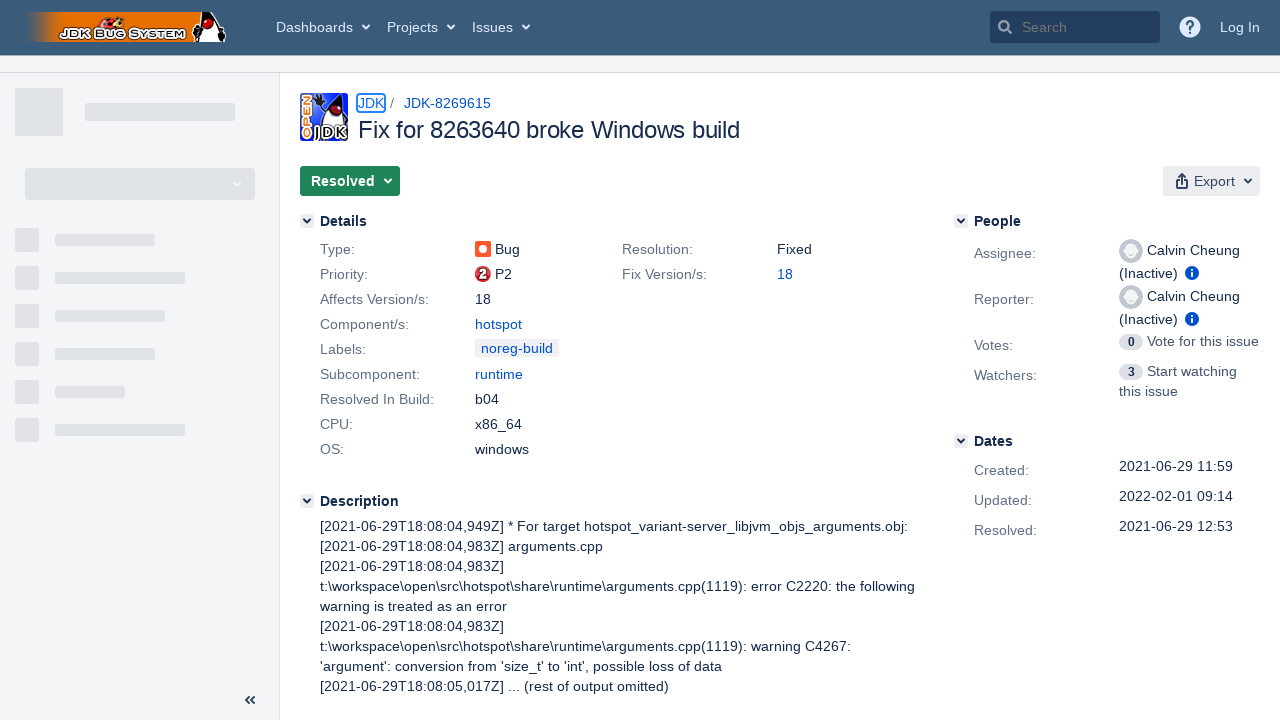

--- FILE ---
content_type: application/javascript
request_url: https://bugs.openjdk.org/P8puLfyRSkz1/hNuB0r/5MM3Tt/iOY5hLQNapNDhp7tr7/JGYDCm02CA/ETYFJ/28pOgcC
body_size: 178880
content:
(function(){if(typeof Array.prototype.entries!=='function'){Object.defineProperty(Array.prototype,'entries',{value:function(){var index=0;const array=this;return {next:function(){if(index<array.length){return {value:[index,array[index++]],done:false};}else{return {done:true};}},[Symbol.iterator]:function(){return this;}};},writable:true,configurable:true});}}());(function(){VG();qZw();QGw();var YE=function vM(t7,NA){'use strict';var hA=vM;switch(t7){case hk:{var Ms=NA[lj];var gs;AU.push(fg);return gs=Ms&&NE(vv()[Af(WZ)](Gg,EI,YU,MM),typeof U3[jU()[Fn(jp)].call(null,sr,WM,tE(tE(MU)))])&&ZM(Ms[XA()[jA(bp)](Sq,tE(Jv),tE(tE({})),Lh)],U3[ZM(typeof jU()[Fn(BM)],'undefined')?jU()[Fn(pQ)](EU,AE,tE(tE({}))):jU()[Fn(jp)].call(null,sr,WM,SM)])&&Cf(Ms,U3[jU()[Fn(jp)](sr,WM,kQ)][ZM(typeof jU()[Fn(jM)],sE('',[][[]]))?jU()[Fn(pQ)](Bq,mn,ln):jU()[Fn(EI)].apply(null,[Sn,tn,kV])])?bV()[ME(BM)](vq,BG,Yg,ks):typeof Ms,AU.pop(),gs;}break;case Xk:{var jv=NA[lj];var Wp=NA[Xk];var fA=NA[Dc];AU.push(Yp);try{var KU=AU.length;var UA=tE({});var xG;return xG=Pg(sJ,[Cf(typeof vv()[Af(BM)],'undefined')?vv()[Af(EI)](kZ,wn,dI,RZ):vv()[Af(Jv)](Xv,Xf,bs,dn),wU()[BU(Wf)](pA,lp),bV()[ME(SM)](XX,kQ,lf,NU),jv.call(Wp,fA)]),AU.pop(),xG;}catch(gp){AU.splice(K7(KU,Jv),Infinity,Yp);var UU;return UU=Pg(sJ,[vv()[Af(EI)].call(null,f7,wn,dI,RZ),XA()[jA(CM)](mq,jp,zE,AA),bV()[ME(SM)](XX,mn,Nq,NU),gp]),AU.pop(),UU;}AU.pop();}break;case TY:{return this;}break;case gS:{var DI;AU.push(Cs);return DI=XA()[jA(lM)](pv,hM,xE,q4),AU.pop(),DI;}break;case hS:{return this;}break;case Ch:{var zM=NA[lj];var LQ=NA[Xk];var EM=NA[Dc];return zM[LQ]=EM;}break;case vG:{var Vs=NA[lj];var wq=NA[Xk];var ps=NA[Dc];AU.push(wr);Vs[wq]=ps[Cf(typeof wU()[BU(zZ)],sE([],[][[]]))?wU()[BU(EI)].call(null,Vn,wf):wU()[BU(z7)](gf,SX)];AU.pop();}break;case RG:{return this;}break;case xc:{var Kf=NA[lj];var zg;AU.push(jp);return zg=Pg(sJ,[ZM(typeof bV()[ME(cV)],sE('',[][[]]))?bV()[ME(Dp)](JV,Sq,EI,mA):bV()[ME(pI)](E7,tE(Jv),tE(tE([])),Hp),Kf]),AU.pop(),zg;}break;case fG:{var Fv=NA[lj];var bg=NA[Xk];var U7=NA[Dc];AU.push(Wn);Fv[bg]=U7[wU()[BU(EI)].apply(null,[Vn,Rq])];AU.pop();}break;case ES:{var HU=NA[lj];var sZ=NA[Xk];var dg=NA[Dc];return HU[sZ]=dg;}break;case mj:{var rU=NA[lj];var R7=NA[Xk];var Np=NA[Dc];AU.push(XM);try{var TE=AU.length;var cE=tE({});var cn;return cn=Pg(sJ,[ZM(typeof vv()[Af(qg)],'undefined')?vv()[Af(Jv)].apply(null,[Xv,qg,NM,IU]):vv()[Af(EI)](lM,wn,rE,RZ),Cf(typeof wU()[BU(bQ)],sE([],[][[]]))?wU()[BU(Wf)](pA,Iq):wU()[BU(z7)](JU,QH),bV()[ME(SM)].call(null,Wg,gC,tE(tE([])),NU),rU.call(R7,Np)]),AU.pop(),cn;}catch(bl){AU.splice(K7(TE,Jv),Infinity,XM);var xd;return xd=Pg(sJ,[vv()[Af(EI)].call(null,Ct,wn,rE,RZ),XA()[jA(CM)].apply(null,[mq,tE(tE(MU)),kZ,rP]),bV()[ME(SM)].apply(null,[Wg,cV,c1,NU]),bl]),AU.pop(),xd;}AU.pop();}break;case Lk:{AU.push(cN);this[XA()[jA(O8)].call(null,O8,pQ,f7,Bn)]=tE(MU);var RF=this[bV()[ME(Sq)](xv,tE(tE(Jv)),ln,qg)][MU][jU()[Fn(MC)](Jg,It,tE(MU))];if(ZM(XA()[jA(CM)](mq,gC,tF,ZI),RF[ZM(typeof vv()[Af(tn)],'undefined')?vv()[Af(Jv)].call(null,EI,Vn,XN,fL):vv()[Af(EI)](FC,wn,zn,RZ)]))throw RF[bV()[ME(SM)].apply(null,[Cg,KH,Lx,NU])];var BT;return BT=this[fO()[WC(Wf)](wn,RE,ll,tE(tE(Jv)),kx,c1)],AU.pop(),BT;}break;case KS:{var NC=NA[lj];return typeof NC;}break;case GG:{return this;}break;case lK:{var KL=NA[lj];AU.push(Mt);var Bx=U3[bV()[ME(EI)](AV,tE(Jv),tn,Lt)](KL);var lH=[];for(var Yx in Bx)lH[wU()[BU(WZ)](bp,sq)](Yx);lH[ZM(typeof bV()[ME(BM)],sE('',[][[]]))?bV()[ME(Dp)](Gd,tE({}),tE([]),UB):bV()[ME(MC)].call(null,Ls,MU,Bm,c1)]();var YC;return YC=function kt(){AU.push(zl);for(;lH[XA()[jA(MU)].apply(null,[sC,pQ,tE([]),HI])];){var VW=lH[dC()[E0(tr)](Ct,q4,gC)]();if(pt(VW,Bx)){var YF;return kt[wU()[BU(EI)](Vn,WL)]=VW,kt[Cf(typeof XA()[jA(kx)],sE([],[][[]]))?XA()[jA(O8)](O8,tE([]),P8,nL):XA()[jA(wn)](H8,N8,tE(tE({})),vF)]=tE(Jv),AU.pop(),YF=kt,YF;}}kt[ZM(typeof XA()[jA(Zl)],sE([],[][[]]))?XA()[jA(wn)].call(null,Z1,zE,tE(tE([])),GB):XA()[jA(O8)].apply(null,[O8,NL,tE(tE(MU)),nL])]=tE(MU);var lT;return AU.pop(),lT=kt,lT;},AU.pop(),YC;}break;}};var xT=function(qF,Tx){return qF!=Tx;};var Y8=function(){return qT.apply(this,[sD,arguments]);};var S0=function(){return qT.apply(this,[Ih,arguments]);};var OF=function(){return U3["Math"]["floor"](U3["Math"]["random"]()*100000+10000);};var mN=function(){LL=[];};var km=function(){Pl=["\x61\x70\x70\x6c\x79","\x66\x72\x6f\x6d\x43\x68\x61\x72\x43\x6f\x64\x65","\x53\x74\x72\x69\x6e\x67","\x63\x68\x61\x72\x43\x6f\x64\x65\x41\x74"];};var JT=function kL(Vx,qd){var bN=kL;var YL=C1(new Number(FK),fP);var lt=YL;YL.set(Vx+Xk);while(lt+Vx!=qD){switch(lt+Vx){case bc:{Vx-=PJ;return AU.pop(),St=F1[JH],St;}break;case m5:{var D8=[f0,cO,ET,QO,X1,N1,CC];var ZN=D8[jU()[Fn(Tt)](k7,gL,Yg)](hT()[ON(pB)](Jv,UT,ln,jM,tE({}),Jr));var hm;return AU.pop(),hm=ZN,hm;}break;case CG:{Vx-=W5;var DC=qd[lj];AU.push(gt);var ct=Pg(sJ,[jU()[Fn(ln)].call(null,Bq,MU,tn),DC[MU]]);pt(Sd[Lx],DC)&&(ct[Cf(typeof bV()[ME(sC)],'undefined')?bV()[ME(qg)](GL,zL,E1,O8):bV()[ME(Dp)](rC,tE([]),H1,Nl)]=DC[Sd[Lx]]),pt(WD[ZM(typeof fO()[WC(Dl)],sE([],[][[]]))?fO()[WC(vl)](SW,sC,vt,tE(MU),jp,P8):fO()[WC(FC)](WZ,IN,NU,xE,Sq,xE)](),DC)&&(ct[fO()[WC(HP)](tt,RO,BO,k1,gL,EW)]=DC[Dp],ct[bV()[ME(Ct)](dZ,zE,gL,kT)]=DC[WZ]),this[bV()[ME(Sq)](wW,kV,kx,qg)][wU()[BU(WZ)](bp,Rd)](ct);AU.pop();}break;case C:{var cl=qd[lj];AU.push(TL);var zC=cl[jU()[Fn(MC)].call(null,Zm,It,kV)]||{};zC[ZM(typeof vv()[Af(z7)],sE(jU()[Fn(vl)](rY,Yt,kT),[][[]]))?vv()[Af(Jv)](N8,dF,Sl,mW):vv()[Af(EI)](Bm,wn,IP,RZ)]=wU()[BU(Wf)](pA,A7),delete zC[bV()[ME(31)].call(null,881,50,22,155)],cl[ZM(typeof jU()[Fn(GN)],sE([],[][[]]))?jU()[Fn(pQ)].call(null,nB,pO,Yg):jU()[Fn(MC)].apply(null,[Zm,It,EI])]=zC;AU.pop();Vx+=RG;}break;case q5:{var jl=qd[lj];var mm=qd[Xk];var n1=qd[Dc];AU.push(QT);U3[bV()[ME(EI)](FM,gL,lf,Lt)][wU()[BU(vl)].call(null,z7,Cq)](jl,mm,Pg(sJ,[wU()[BU(EI)](Vn,CO),n1,bV()[ME(Dl)](qP,Zl,BG,Nq),tE(MU),bV()[ME(jp)](wT,KH,jp,Tt),tE(MU),bV()[ME(Lx)](GX,tE(tE(Jv)),br,pB),tE(MU)]));Vx-=GD;var wH;return AU.pop(),wH=jl[mm],wH;}break;case L3:{var mt=qd[lj];AU.push(VN);var QW=Pg(sJ,[jU()[Fn(ln)].call(null,tp,MU,CP),mt[MU]]);pt(Jv,mt)&&(QW[bV()[ME(qg)](TX,pQ,zL,O8)]=mt[Jv]),pt(Dp,mt)&&(QW[fO()[WC(HP)](tt,hd,BO,c1,k1,pQ)]=mt[Dp],QW[bV()[ME(Ct)].call(null,PE,SM,bt,kT)]=mt[WZ]),this[bV()[ME(Sq)].call(null,JL,MC,kZ,qg)][ZM(typeof wU()[BU(QN)],sE([],[][[]]))?wU()[BU(z7)].call(null,wr,B8):wU()[BU(WZ)](bp,Zd)](QW);AU.pop();Vx-=qG;}break;case VJ:{var G1=qd[lj];AU.push(hx);var c8=G1[jU()[Fn(MC)](ZH,It,Bm)]||{};Vx-=pS;c8[vv()[Af(EI)](pm,wn,q8,RZ)]=Cf(typeof wU()[BU(sH)],'undefined')?wU()[BU(Wf)](pA,EU):wU()[BU(z7)](xE,tl),delete c8[bV()[ME(31)].call(null,767,48,63,155)],G1[jU()[Fn(MC)](ZH,It,tF)]=c8;AU.pop();}break;case lk:{var rL=qd[lj];var LC=qd[Xk];var zT=qd[Dc];AU.push(Jl);U3[bV()[ME(EI)](fx,kx,kQ,Lt)][wU()[BU(vl)](z7,qm)](rL,LC,Pg(sJ,[wU()[BU(EI)](Vn,YT),zT,bV()[ME(Dl)](NH,pI,UB,Nq),tE(Sd[WZ]),bV()[ME(jp)].call(null,O1,gL,Zl,Tt),tE(MU),bV()[ME(Lx)](Tn,tE(tE(Jv)),tE({}),pB),tE(MU)]));Vx-=JD;var lF;return AU.pop(),lF=rL[LC],lF;}break;case Dk:{var HW=qd[lj];Vx-=mY;AU.push(jF);var VF=Pg(sJ,[jU()[Fn(ln)].apply(null,[qV,MU,jM]),HW[MU]]);pt(Jv,HW)&&(VF[bV()[ME(qg)](OM,gC,tE(tE(Jv)),O8)]=HW[Jv]),pt(Dp,HW)&&(VF[ZM(typeof fO()[WC(tn)],sE(Cf(typeof jU()[Fn(Dl)],'undefined')?jU()[Fn(vl)].apply(null,[DK,Yt,sC]):jU()[Fn(pQ)].call(null,RN,Um,RL),[][[]]))?fO()[WC(vl)].call(null,WT,hd,xF,tE(tE({})),EO,UL):fO()[WC(HP)](tt,x8,BO,MU,bt,Vn)]=HW[Sd[Dp]],VF[bV()[ME(Ct)](sX,wn,tE(tE({})),kT)]=HW[WZ]),this[bV()[ME(Sq)](EV,tE(tE(Jv)),k1,qg)][wU()[BU(WZ)](bp,X5)](VF);AU.pop();}break;case WS:{Vx+=w;var fF;return AU.pop(),fF=mO,fF;}break;case T5:{var ST=qd[lj];AU.push(zt);var PO=ST[jU()[Fn(MC)](sP,It,WZ)]||{};Vx-=Sz;PO[ZM(typeof vv()[Af(qg)],sE([],[][[]]))?vv()[Af(Jv)].call(null,PL,rE,QP,Yl):vv()[Af(EI)](Dl,wn,k8,RZ)]=ZM(typeof wU()[BU(zL)],sE([],[][[]]))?wU()[BU(z7)].apply(null,[tt,jB]):wU()[BU(Wf)](pA,Es),delete PO[ZM(typeof bV()[ME(61)],sE('',[][[]]))?bV()[ME(2)](199,20,39,122):bV()[ME(31)].call(null,979,78,30,155)],ST[jU()[Fn(MC)].apply(null,[sP,It,tE({})])]=PO;AU.pop();}break;case lY:{var F1=qd[lj];var JH=qd[Xk];var Md=qd[Dc];AU.push(Lr);Vx-=UY;U3[bV()[ME(EI)](MH,k1,lf,Lt)][wU()[BU(vl)](z7,EP)](F1,JH,Pg(sJ,[wU()[BU(EI)].call(null,Vn,MT),Md,ZM(typeof bV()[ME(pA)],sE('',[][[]]))?bV()[ME(Dp)](f1,MU,Dp,Bl):bV()[ME(Dl)].call(null,wm,ks,jN,Nq),tE(MU),bV()[ME(jp)].apply(null,[qB,tE([]),tE(tE({})),Tt]),tE(MU),bV()[ME(Lx)](DL,Yg,px,pB),tE(Sd[WZ])]));var St;}break;case jw:{var gx=qd[lj];AU.push(lx);Vx+=vw;var lL=Pg(sJ,[jU()[Fn(ln)](EU,MU,tE(MU)),gx[MU]]);pt(Jv,gx)&&(lL[bV()[ME(qg)].apply(null,[kC,FC,K8,O8])]=gx[Jv]),pt(Dp,gx)&&(lL[fO()[WC(HP)].call(null,tt,Zt,BO,tE(Jv),kZ,tE(tE(Jv)))]=gx[Dp],lL[Cf(typeof bV()[ME(xE)],'undefined')?bV()[ME(Ct)].apply(null,[Op,SM,EO,kT]):bV()[ME(Dp)](Z0,tE(tE({})),tE({}),xP)]=gx[Sd[hM]]),this[bV()[ME(Sq)].call(null,A1,jp,tE(tE({})),qg)][wU()[BU(WZ)](bp,mH)](lL);AU.pop();}break;case Ah:{Vx+=rj;if(Cf(Kd,undefined)&&Cf(Kd,null)&&rN(Kd[XA()[jA(MU)].call(null,sC,pm,bL,HN)],MU)){try{var VT=AU.length;var wB=tE(Xk);var rO=U3[hT()[ON(Hx)](FC,QH,tE({}),BG,kZ,g7)](Kd)[bV()[ME(gC)].apply(null,[W7,cV,qN,zH])](fO()[WC(H0)].call(null,Jv,rd,Xm,BP,GN,tE(tE([]))));if(rN(rO[XA()[jA(MU)](sC,pP,K8,HN)],Sd[gC])){mO=U3[bV()[ME(sC)](CL,Yg,tE({}),AT)](rO[sC],tt);}}catch(wP){AU.splice(K7(VT,Jv),Infinity,Hp);}}}break;case TJ:{var AP=qd[lj];AU.push(mF);Vx-=AK;var BF=AP[jU()[Fn(MC)].call(null,DN,It,wn)]||{};BF[vv()[Af(EI)].apply(null,[Dp,wn,gl,RZ])]=wU()[BU(Wf)](pA,dE),delete BF[Cf(typeof bV()[ME(25)],sE('',[][[]]))?bV()[ME(31)].apply(null,[875,1,52,155]):bV()[ME(2)](489,tE([]),tE(tE({})),139)],AP[jU()[Fn(MC)].call(null,DN,It,Zl)]=BF;AU.pop();}break;case YR:{AU.push(NW);var f0=U3[wU()[BU(bp)](RZ,fr)][XA()[jA(EL)](Jl,tE(tE({})),tE(Jv),AN)]||U3[jU()[Fn(EO)](Zp,fB,tE([]))][XA()[jA(EL)](Jl,tE(tE(Jv)),tE([]),AN)]?dC()[E0(Jv)].apply(null,[tE(tE([])),KZ,Yt]):XA()[jA(sC)](Im,PL,kQ,Qr);var cO=xT(U3[wU()[BU(bp)](RZ,fr)][Cf(typeof jU()[Fn(Vn)],sE('',[][[]]))?jU()[Fn(EO)].apply(null,[Zp,fB,WZ]):jU()[Fn(pQ)](kN,LW,k1)][vv()[Af(N8)].apply(null,[Gg,gL,Gs,pO])][wU()[BU(Xv)].apply(null,[VB,Pp])](wU()[BU(Nr)](NL,qA)),null)?dC()[E0(Jv)].call(null,WZ,KZ,Yt):XA()[jA(sC)].apply(null,[Im,f7,tE(tE([])),Qr]);var ET=xT(typeof U3[vv()[Af(gL)](Jv,Dl,Lp,bF)][wU()[BU(Nr)](NL,qA)],XA()[jA(gL)](GN,bt,M0,P5))&&U3[vv()[Af(gL)].call(null,Bm,Dl,Lp,bF)][wU()[BU(Nr)].apply(null,[NL,qA])]?dC()[E0(Jv)](PL,KZ,Yt):Cf(typeof XA()[jA(zZ)],'undefined')?XA()[jA(sC)](Im,k1,tE(tE(Jv)),Qr):XA()[jA(wn)].call(null,IN,SM,Nr,Cx);var QO=xT(typeof U3[wU()[BU(bp)].call(null,RZ,fr)][wU()[BU(Nr)](NL,qA)],XA()[jA(gL)](GN,FC,WZ,P5))?Cf(typeof dC()[E0(Nq)],sE('',[][[]]))?dC()[E0(Jv)](bt,KZ,Yt):dC()[E0(tt)].call(null,lf,px,DT):XA()[jA(sC)](Im,kV,tE(tE({})),Qr);var X1=Cf(typeof U3[wU()[BU(bp)].call(null,RZ,fr)][dC()[E0(Gx)](hM,dX,ln)],XA()[jA(gL)].apply(null,[GN,mn,cV,P5]))||Cf(typeof U3[jU()[Fn(EO)](Zp,fB,Ct)][ZM(typeof dC()[E0(Hx)],sE('',[][[]]))?dC()[E0(tt)](k1,GT,px):dC()[E0(Gx)].apply(null,[Hm,dX,ln])],XA()[jA(gL)](GN,kZ,br,P5))?ZM(typeof dC()[E0(b0)],'undefined')?dC()[E0(tt)](Im,Yp,IH):dC()[E0(Jv)](wn,KZ,Yt):XA()[jA(sC)].apply(null,[Im,pI,tF,Qr]);Vx+=S4;var N1=xT(U3[wU()[BU(bp)](RZ,fr)][jU()[Fn(EO)](Zp,fB,MU)][vv()[Af(N8)](RL,gL,Gs,pO)][Cf(typeof wU()[BU(MU)],sE([],[][[]]))?wU()[BU(Xv)].call(null,VB,Pp):wU()[BU(z7)](bL,hH)](wU()[BU(fB)].apply(null,[sH,cX])),null)?dC()[E0(Jv)](tE(tE({})),KZ,Yt):ZM(typeof XA()[jA(It)],'undefined')?XA()[jA(wn)](cC,tE(Jv),MU,Kt):XA()[jA(sC)].apply(null,[Im,tE(tE({})),Dl,Qr]);var CC=xT(U3[ZM(typeof wU()[BU(Qt)],'undefined')?wU()[BU(z7)].call(null,zm,Xm):wU()[BU(bp)].call(null,RZ,fr)][jU()[Fn(EO)].call(null,Zp,fB,tE([]))][vv()[Af(N8)].call(null,PL,gL,Gs,pO)][wU()[BU(Xv)].call(null,VB,Pp)](Cf(typeof bV()[ME(kT)],sE([],[][[]]))?bV()[ME(KB)](bq,Kt,bt,Hx):bV()[ME(Dp)].call(null,XL,lf,tE(tE(Jv)),dN)),null)?dC()[E0(Jv)](tr,KZ,Yt):XA()[jA(sC)].apply(null,[Im,gL,Mx,Qr]);}break;case kh:{Vx-=Lj;AU.push(pW);var Od;return Od=[U3[vv()[Af(gL)](kV,Dl,vW,bF)][hT()[ON(pP)].call(null,tt,xP,MC,EO,tE(tE(MU)),BQ)]?U3[vv()[Af(gL)](qN,Dl,vW,bF)][hT()[ON(pP)].call(null,tt,xP,tE(tE([])),NL,qg,BQ)]:ZM(typeof fO()[WC(Wf)],'undefined')?fO()[WC(vl)](Kl,Ll,Id,kZ,qN,tt):fO()[WC(pP)](Jv,Dx,P0,tE({}),UB,Kt),U3[Cf(typeof vv()[Af(md)],sE(ZM(typeof jU()[Fn(EI)],sE('',[][[]]))?jU()[Fn(pQ)](ql,d1,Yg):jU()[Fn(vl)].call(null,O,Yt,gL),[][[]]))?vv()[Af(gL)](gL,Dl,vW,bF):vv()[Af(Jv)].apply(null,[CM,qg,PC,nm])][dC()[E0(tT)](tn,DW,Tt)]?U3[vv()[Af(gL)](cV,Dl,vW,bF)][dC()[E0(tT)].apply(null,[hM,DW,Tt])]:ZM(typeof fO()[WC(tn)],sE([],[][[]]))?fO()[WC(vl)](ZP,bt,O0,tE(tE({})),kx,K8):fO()[WC(pP)].call(null,Jv,Dx,P0,tE(tE(MU)),md,lf),U3[vv()[Af(gL)].call(null,Hm,Dl,vW,bF)][vv()[Af(BP)](br,vl,xP,Kt)]?U3[vv()[Af(gL)](Bm,Dl,vW,bF)][vv()[Af(BP)](UL,vl,xP,Kt)]:fO()[WC(pP)](Jv,Dx,P0,tE(tE(Jv)),WZ,tE(Jv)),xT(typeof U3[vv()[Af(gL)].call(null,MU,Dl,vW,bF)][bV()[ME(UB)](Ig,tr,CP,PF)],XA()[jA(gL)](GN,QN,tE(tE([])),xO))?U3[vv()[Af(gL)](pm,Dl,vW,bF)][bV()[ME(UB)](Ig,tF,Gg,PF)][ZM(typeof XA()[jA(A8)],sE([],[][[]]))?XA()[jA(wn)].apply(null,[nN,tE({}),ln,L8]):XA()[jA(MU)](sC,K8,tt,cB)]:nF(Jv)],AU.pop(),Od;}break;case rc:{var Kd=qd[lj];AU.push(Hp);Vx-=Zk;var mO;}break;case hD:{return String(...qd);}break;case tS:{Vx-=I;return parseInt(...qd);}break;}}};var EH=function(){return ["\x6c\x65\x6e\x67\x74\x68","\x41\x72\x72\x61\x79","\x63\x6f\x6e\x73\x74\x72\x75\x63\x74\x6f\x72","\x6e\x75\x6d\x62\x65\x72"];};var gW=function(UH){return U3["Math"]["floor"](U3["Math"]["random"]()*UH["length"]);};var Al=function jW(AB,JN){'use strict';var B1=jW;switch(AB){case hS:{var KN=JN[lj];AU.push(j0);var pF=jU()[Fn(Hm)].call(null,X5,NL,tE(tE(MU)));var cT=jU()[Fn(Hm)](X5,NL,tt);var XT=new (U3[dC()[E0(UL)](KH,rq,JB)])(new (U3[dC()[E0(UL)].call(null,Dl,rq,JB)])(dC()[E0(Kt)].apply(null,[kT,KA,Lr])));try{var dW=AU.length;var UW=tE([]);if(tE(tE(U3[wU()[BU(bp)](RZ,Y7)][bV()[ME(EI)](Sn,tE({}),UL,Lt)]))&&tE(tE(U3[Cf(typeof wU()[BU(Lx)],sE([],[][[]]))?wU()[BU(bp)].call(null,RZ,Y7):wU()[BU(z7)](Hd,hM)][bV()[ME(EI)](Sn,tr,Hx,Lt)][bV()[ME(Yg)].call(null,AX,wn,Gg,Dl)]))){var lP=U3[bV()[ME(EI)](Sn,Zl,N8,Lt)][bV()[ME(Yg)].call(null,AX,Lr,pI,Dl)](U3[wU()[BU(BG)].apply(null,[lf,bX])][jU()[Fn(EI)](hr,tn,tE(MU))],XA()[jA(jN)](zE,KH,bL,Ag));if(lP){pF=XT[ZM(typeof dC()[E0(H0)],sE([],[][[]]))?dC()[E0(tt)](Dl,RP,MP):dC()[E0(Bm)](bL,F7,bQ)](lP[bV()[ME(tn)].call(null,lV,tE(tE(Jv)),Tt,pQ)][dC()[E0(Ct)].call(null,tE({}),FX,Lt)]());}}cT=Cf(U3[wU()[BU(bp)].call(null,RZ,Y7)],KN);}catch(jd){AU.splice(K7(dW,Jv),Infinity,j0);pF=jU()[Fn(ks)](Hv,Xv,N8);cT=jU()[Fn(ks)].apply(null,[Hv,Xv,tE(tE([]))]);}var QF=sE(pF,gP(cT,Jv))[dC()[E0(Ct)](kQ,FX,Lt)]();var gB;return AU.pop(),gB=QF,gB;}break;case Iz:{AU.push(XW);var JP=U3[bV()[ME(EI)](SI,BG,Lx,Lt)][hT()[ON(ln)].apply(null,[KH,qC,HP,K8,Mx,MU])]?U3[bV()[ME(EI)].call(null,SI,Xv,O8,Lt)][dC()[E0(Sq)](k1,Vp,tT)](U3[bV()[ME(EI)](SI,qg,ks,Lt)][hT()[ON(ln)](KH,qC,GN,br,tE(tE(MU)),MU)](U3[vv()[Af(gL)](kT,Dl,R8,bF)]))[jU()[Fn(Tt)].apply(null,[Zr,gL,Hx])](hT()[ON(pB)].apply(null,[Jv,HT,GN,BM,H0,Jr])):jU()[Fn(vl)](EX,Yt,sH);var wO;return AU.pop(),wO=JP,wO;}break;case xc:{AU.push(qC);var UP=ZM(typeof jU()[Fn(M0)],sE('',[][[]]))?jU()[Fn(pQ)](lm,XO,UL):jU()[Fn(Hm)].apply(null,[Jg,NL,lM]);try{var Ml=AU.length;var RW=tE(Xk);if(U3[Cf(typeof vv()[Af(H0)],sE([],[][[]]))?vv()[Af(gL)].apply(null,[ks,Dl,st,bF]):vv()[Af(Jv)](c1,ft,Q8,sT)]&&U3[vv()[Af(gL)].call(null,bp,Dl,st,bF)][fO()[WC(MC)](tt,x8,JB,K8,PF,M0)]&&U3[Cf(typeof vv()[Af(pI)],sE(Cf(typeof jU()[Fn(Jv)],sE([],[][[]]))?jU()[Fn(vl)](c3,Yt,Hx):jU()[Fn(pQ)](VH,dx,kZ),[][[]]))?vv()[Af(gL)].call(null,bp,Dl,st,bF):vv()[Af(Jv)](tn,f8,Ql,PH)][fO()[WC(MC)](tt,x8,JB,gL,hM,EO)][ZM(typeof wU()[BU(Mx)],sE([],[][[]]))?wU()[BU(z7)](gf,YB):wU()[BU(mn)](tF,NO)]){var kO=U3[ZM(typeof vv()[Af(EO)],sE([],[][[]]))?vv()[Af(Jv)](UL,bF,xC,IO):vv()[Af(gL)].apply(null,[Nq,Dl,st,bF])][Cf(typeof fO()[WC(FC)],sE(Cf(typeof jU()[Fn(EI)],'undefined')?jU()[Fn(vl)](c3,Yt,N8):jU()[Fn(pQ)](v0,jx,bL),[][[]]))?fO()[WC(MC)].call(null,tt,x8,JB,tt,M0,wn):fO()[WC(vl)](Rt,TH,pH,Hm,Ct,tE(tE(MU)))][wU()[BU(mn)](tF,NO)][dC()[E0(Ct)].call(null,pP,bv,Lt)]();var cW;return AU.pop(),cW=kO,cW;}else{var PN;return AU.pop(),PN=UP,PN;}}catch(zO){AU.splice(K7(Ml,Jv),Infinity,qC);var hW;return AU.pop(),hW=UP,hW;}AU.pop();}break;case mj:{AU.push(Ht);var vd=jU()[Fn(Hm)](U1,NL,pB);try{var ht=AU.length;var WO=tE([]);if(U3[ZM(typeof vv()[Af(Dp)],sE([],[][[]]))?vv()[Af(Jv)](px,BW,T0,ml):vv()[Af(gL)].call(null,Zl,Dl,k0,bF)][bV()[ME(UB)](gM,pm,MU,PF)]&&U3[vv()[Af(gL)](kT,Dl,k0,bF)][bV()[ME(UB)].call(null,gM,bL,H0,PF)][MU]&&U3[vv()[Af(gL)](UB,Dl,k0,bF)][bV()[ME(UB)](gM,Yg,ln,PF)][MU][MU]&&U3[vv()[Af(gL)](FC,Dl,k0,bF)][bV()[ME(UB)](gM,tF,SM,PF)][MU][MU][ZM(typeof wU()[BU(tt)],'undefined')?wU()[BU(z7)](bF,Wn):wU()[BU(E1)](GT,jE)]){var rl=ZM(U3[vv()[Af(gL)](Nr,Dl,k0,bF)][bV()[ME(UB)](gM,z7,tE(Jv),PF)][MU][MU][Cf(typeof wU()[BU(tn)],sE([],[][[]]))?wU()[BU(E1)](GT,jE):wU()[BU(z7)](r1,MP)],U3[vv()[Af(gL)].apply(null,[gL,Dl,k0,bF])][bV()[ME(UB)](gM,hC,lM,PF)][MU]);var Ex=rl?dC()[E0(Jv)](UL,qn,Yt):XA()[jA(sC)](Im,kx,tE({}),qE);var mT;return AU.pop(),mT=Ex,mT;}else{var Rx;return AU.pop(),Rx=vd,Rx;}}catch(J0){AU.splice(K7(ht,Jv),Infinity,Ht);var RB;return AU.pop(),RB=vd,RB;}AU.pop();}break;case wh:{AU.push(HL);var GF=jU()[Fn(Hm)](Nt,NL,c1);if(U3[vv()[Af(gL)](f7,Dl,cF,bF)]&&U3[vv()[Af(gL)](c1,Dl,cF,bF)][bV()[ME(UB)].call(null,Of,CM,lM,PF)]&&U3[Cf(typeof vv()[Af(z7)],sE(jU()[Fn(vl)](Fw,Yt,Sq),[][[]]))?vv()[Af(gL)](br,Dl,cF,bF):vv()[Af(Jv)].apply(null,[pB,vm,Gg,YO])][bV()[ME(UB)].apply(null,[Of,kQ,kV,PF])][Cf(typeof hT()[ON(md)],sE([],[][[]]))?hT()[ON(MC)](vl,xm,GN,PL,Hm,GQ):hT()[ON(bp)].call(null,QC,YP,tE(MU),H0,QN,nB)]){var Cl=U3[vv()[Af(gL)].apply(null,[Nr,Dl,cF,bF])][bV()[ME(UB)](Of,UL,bL,PF)][hT()[ON(MC)].apply(null,[vl,xm,pB,P8,tE(tE(MU)),GQ])];try{var gH=AU.length;var OL=tE([]);var YH=U3[ZM(typeof jU()[Fn(GT)],sE('',[][[]]))?jU()[Fn(pQ)].call(null,b8,E8,sC):jU()[Fn(tn)](BE,H1,tF)][dC()[E0(Im)](tE(tE(MU)),nZ,Z8)](fW(U3[Cf(typeof jU()[Fn(Jv)],sE('',[][[]]))?jU()[Fn(tn)].apply(null,[BE,H1,tn]):jU()[Fn(pQ)](Cs,wr,kx)][dC()[E0(Nr)](KH,YM,sC)](),bx))[dC()[E0(Ct)](lM,lI,Lt)]();U3[vv()[Af(gL)](NL,Dl,cF,bF)][Cf(typeof bV()[ME(P8)],'undefined')?bV()[ME(UB)].call(null,Of,gC,P8,PF):bV()[ME(Dp)].call(null,nH,WZ,tE(tE({})),nx)][ZM(typeof hT()[ON(tr)],sE(jU()[Fn(vl)].apply(null,[Fw,Yt,sC]),[][[]]))?hT()[ON(bp)](AF,dH,Hm,pm,jM,sl):hT()[ON(MC)].call(null,vl,xm,pB,EO,EI,GQ)]=YH;var g0=ZM(U3[vv()[Af(gL)].call(null,UL,Dl,cF,bF)][bV()[ME(UB)](Of,KH,Zl,PF)][hT()[ON(MC)](vl,xm,tE([]),jN,Mx,GQ)],YH);var JC=g0?dC()[E0(Jv)](xE,nU,Yt):XA()[jA(sC)](Im,tE(tE(MU)),Ux,zq);U3[vv()[Af(gL)].apply(null,[RL,Dl,cF,bF])][bV()[ME(UB)](Of,jp,lf,PF)][hT()[ON(MC)](vl,xm,FC,zE,EO,GQ)]=Cl;var AW;return AU.pop(),AW=JC,AW;}catch(R1){AU.splice(K7(gH,Jv),Infinity,HL);if(Cf(U3[vv()[Af(gL)](K8,Dl,cF,bF)][bV()[ME(UB)].call(null,Of,PL,tE(tE([])),PF)][hT()[ON(MC)](vl,xm,bp,Dp,BP,GQ)],Cl)){U3[Cf(typeof vv()[Af(MU)],'undefined')?vv()[Af(gL)](MU,Dl,cF,bF):vv()[Af(Jv)](zL,MP,TW,BH)][bV()[ME(UB)](Of,Im,ln,PF)][hT()[ON(MC)].call(null,vl,xm,pB,pB,kQ,GQ)]=Cl;}var OP;return AU.pop(),OP=GF,OP;}}else{var fC;return AU.pop(),fC=GF,fC;}AU.pop();}break;case RG:{AU.push(Nl);var qL=ZM(typeof jU()[Fn(gC)],sE('',[][[]]))?jU()[Fn(pQ)](br,zH,ks):jU()[Fn(Hm)].apply(null,[XO,NL,M0]);try{var LN=AU.length;var vB=tE(Xk);if(U3[vv()[Af(gL)](Wf,Dl,b8,bF)][bV()[ME(UB)].apply(null,[r7,Nr,N8,PF])]&&U3[vv()[Af(gL)].call(null,Hx,Dl,b8,bF)][bV()[ME(UB)](r7,tE(MU),tE(tE([])),PF)][MU]){var bH=ZM(U3[vv()[Af(gL)](Xv,Dl,b8,bF)][bV()[ME(UB)].call(null,r7,BG,Im,PF)][ZM(typeof bV()[ME(BG)],'undefined')?bV()[ME(Dp)].apply(null,[vL,K8,px,HL]):bV()[ME(Ux)](VI,Lx,SM,Jt)](Sd[pI]),U3[vv()[Af(gL)](Im,Dl,b8,bF)][bV()[ME(UB)](r7,pP,qN,PF)][MU]);var nT=bH?dC()[E0(Jv)].apply(null,[pQ,rF,Yt]):ZM(typeof XA()[jA(Dp)],'undefined')?XA()[jA(wn)](TH,Mx,tE(tE({})),nd):XA()[jA(sC)].call(null,Im,EW,gL,Eg);var Ax;return AU.pop(),Ax=nT,Ax;}else{var V8;return AU.pop(),V8=qL,V8;}}catch(Ut){AU.splice(K7(LN,Jv),Infinity,Nl);var FW;return AU.pop(),FW=qL,FW;}AU.pop();}break;case SD:{AU.push(wt);try{var Yd=AU.length;var FP=tE(Xk);var NF=MU;var CT=U3[bV()[ME(EI)](Xl,tE(tE([])),br,Lt)][bV()[ME(Yg)](QH,tE([]),tt,Dl)](U3[jU()[Fn(cV)](dZ,Tl,UL)][jU()[Fn(EI)](b1,tn,tE(tE(Jv)))],wU()[BU(pP)].call(null,kx,sm));if(CT){NF++;tE(tE(CT[bV()[ME(tn)](wM,N8,Im,pQ)]))&&rN(CT[bV()[ME(tn)].call(null,wM,gC,bt,pQ)][dC()[E0(Ct)].call(null,zE,d8,Lt)]()[bV()[ME(kx)].apply(null,[mx,BG,ks,SM])](wU()[BU(NL)](Kx,XN)),nF(Jv))&&NF++;}var n0=NF[dC()[E0(Ct)].apply(null,[EW,d8,Lt])]();var j1;return AU.pop(),j1=n0,j1;}catch(T1){AU.splice(K7(Yd,Jv),Infinity,wt);var LO;return LO=jU()[Fn(Hm)](Qm,NL,tE(tE(MU))),AU.pop(),LO;}AU.pop();}break;case lK:{AU.push(Fr);if(U3[ZM(typeof wU()[BU(Hm)],sE('',[][[]]))?wU()[BU(z7)](hd,VL):wU()[BU(bp)].apply(null,[RZ,GY])][wU()[BU(BG)](lf,Zs)]){if(U3[bV()[ME(EI)].call(null,tV,KH,Tt,Lt)][bV()[ME(Yg)](Rm,H1,qg,Dl)](U3[wU()[BU(bp)](RZ,GY)][Cf(typeof wU()[BU(z7)],sE([],[][[]]))?wU()[BU(BG)].call(null,lf,Zs):wU()[BU(z7)].call(null,C8,DB)][jU()[Fn(EI)].apply(null,[m7,tn,tE([])])],bV()[ME(jN)](OI,Tt,Ct,sC))){var qW;return qW=dC()[E0(Jv)].call(null,kV,Cp,Yt),AU.pop(),qW;}var sF;return sF=jU()[Fn(ks)](S7,Xv,N8),AU.pop(),sF;}var hB;return hB=jU()[Fn(Hm)].call(null,NZ,NL,gL),AU.pop(),hB;}break;case Sj:{var p8;AU.push(KC);return p8=tE(pt(jU()[Fn(EI)](nX,tn,tE(tE(Jv))),U3[wU()[BU(bp)].call(null,RZ,Fl)][XA()[jA(Ux)].call(null,Kx,P8,tE(tE({})),zl)][jU()[Fn(kZ)](nx,bd,PF)][jU()[Fn(zE)](Tr,Um,ks)])||pt(jU()[Fn(EI)].apply(null,[nX,tn,ks]),U3[wU()[BU(bp)](RZ,Fl)][XA()[jA(Ux)](Kx,Sq,tE(tE(MU)),zl)][jU()[Fn(kZ)](nx,bd,tE([]))][hT()[ON(UL)](vl,vH,tE(Jv),Zl,kZ,TZ)])),AU.pop(),p8;}break;case Pw:{AU.push(cL);try{var tL=AU.length;var w0=tE(tE(lj));var q1=new (U3[wU()[BU(bp)](RZ,Rl)][XA()[jA(Ux)](Kx,Yg,Kt,Pr)][Cf(typeof jU()[Fn(bp)],sE('',[][[]]))?jU()[Fn(kZ)].apply(null,[SO,bd,MU]):jU()[Fn(pQ)](UC,It,tE(Jv))][ZM(typeof jU()[Fn(Yg)],sE([],[][[]]))?jU()[Fn(pQ)].apply(null,[q8,nO,UL]):jU()[Fn(zE)](Y9,Um,tE(tE([])))])();var El=new (U3[wU()[BU(bp)].apply(null,[RZ,Rl])][XA()[jA(Ux)](Kx,zL,tr,Pr)][jU()[Fn(kZ)](SO,bd,ks)][hT()[ON(UL)](vl,A0,wn,Xv,H1,TZ)])();var Nd;return AU.pop(),Nd=tE([]),Nd;}catch(m1){AU.splice(K7(tL,Jv),Infinity,cL);var GO;return GO=ZM(m1[XA()[jA(bp)](Sq,tE(Jv),vl,cU)][ZM(typeof XA()[jA(lf)],sE([],[][[]]))?XA()[jA(wn)](bC,Jv,jM,Or):XA()[jA(gC)](SM,tr,QN,cI)],XA()[jA(HP)](Gx,xE,tE(tE([])),pN)),AU.pop(),GO;}AU.pop();}break;case KS:{AU.push(H1);if(tE(U3[ZM(typeof wU()[BU(ks)],sE([],[][[]]))?wU()[BU(z7)](TO,dn):wU()[BU(bp)](RZ,ZO)][bV()[ME(cV)](YU,HP,BP,fB)])){var Pd=ZM(typeof U3[wU()[BU(bp)](RZ,ZO)][jU()[Fn(Fd)](kr,BP,tE(tE([])))],XA()[jA(gL)].call(null,GN,Xv,tE(MU),IN))?dC()[E0(Jv)].apply(null,[f7,IH,Yt]):jU()[Fn(ks)](J1,Xv,kV);var zN;return AU.pop(),zN=Pd,zN;}var rH;return rH=jU()[Fn(Hm)].apply(null,[wx,NL,tE([])]),AU.pop(),rH;}break;case z5:{AU.push(M1);var hL=ZM(typeof jU()[Fn(Bm)],sE('',[][[]]))?jU()[Fn(pQ)](rx,MU,Dl):jU()[Fn(FC)](JE,z7,ks);var IW=tE(Xk);try{var RC=AU.length;var gO=tE([]);var Y1=MU;try{var r8=U3[ZM(typeof dC()[E0(Mx)],sE('',[][[]]))?dC()[E0(tt)](hC,PW,gC):dC()[E0(zL)](EW,H7,KP)][Cf(typeof jU()[Fn(kV)],sE('',[][[]]))?jU()[Fn(EI)].call(null,CA,tn,kZ):jU()[Fn(pQ)].apply(null,[Ht,KF,RL])][dC()[E0(Ct)](pB,TX,Lt)];U3[bV()[ME(EI)](In,Nq,pB,Lt)][Cf(typeof dC()[E0(Fd)],sE('',[][[]]))?dC()[E0(tn)](tE([]),TN,kV):dC()[E0(tt)].apply(null,[tE(tE({})),dx,lf])](r8)[dC()[E0(Ct)].call(null,CP,TX,Lt)]();}catch(zd){AU.splice(K7(RC,Jv),Infinity,M1);if(zd[Cf(typeof dC()[E0(Im)],sE('',[][[]]))?dC()[E0(PF)].apply(null,[wn,G8,CW]):dC()[E0(tt)].apply(null,[Vn,Gl,HH])]&&ZM(typeof zd[dC()[E0(PF)](H0,G8,CW)],hT()[ON(MU)].apply(null,[bp,QB,tE(tE({})),SM,Nq,Xr]))){zd[dC()[E0(PF)].call(null,tE(tE(MU)),G8,CW)][bV()[ME(gC)](Hn,ln,hM,zH)](jU()[Fn(WM)](Vt,Hp,jM))[XA()[jA(qN)](NU,pP,tE(tE([])),nI)](function(MF){AU.push(Dd);if(MF[XA()[jA(WM)](I0,MU,tE(tE(MU)),bf)](vv()[Af(Hx)](xE,gC,Vm,MU))){IW=tE(tE([]));}if(MF[ZM(typeof XA()[jA(kT)],sE('',[][[]]))?XA()[jA(wn)].apply(null,[ZO,ks,Bm,O8]):XA()[jA(WM)].apply(null,[I0,tt,Ux,bf])](vv()[Af(md)].call(null,z7,bt,NP,UO))){Y1++;}AU.pop();});}}hL=ZM(Y1,wn)||IW?dC()[E0(Jv)].apply(null,[tr,EB,Yt]):XA()[jA(sC)](Im,kT,bt,Up);}catch(AL){AU.splice(K7(RC,Jv),Infinity,M1);hL=XA()[jA(c1)](Fd,f7,jp,sU);}var LH;return AU.pop(),LH=hL,LH;}break;case JJ:{AU.push(Pt);var Vl=ZM(typeof jU()[Fn(kV)],'undefined')?jU()[Fn(pQ)](rC,k1,BP):jU()[Fn(Hm)].call(null,Br,NL,GN);try{var kH=AU.length;var Ot=tE([]);Vl=Cf(typeof U3[XA()[jA(VB)].apply(null,[cH,Sq,gC,mW])],XA()[jA(gL)].call(null,GN,px,EO,MO))?dC()[E0(Jv)].apply(null,[O8,If,Yt]):XA()[jA(sC)].call(null,Im,N8,tE([]),Pz);}catch(B0){AU.splice(K7(kH,Jv),Infinity,Pt);Vl=ZM(typeof XA()[jA(K8)],sE('',[][[]]))?XA()[jA(wn)](xm,UL,tE([]),JL):XA()[jA(c1)](Fd,tE({}),BG,ER);}var GW;return AU.pop(),GW=Vl,GW;}break;case WS:{AU.push(xF);var WP=jU()[Fn(Hm)](Dx,NL,Gg);try{var sd=AU.length;var tP=tE({});WP=U3[bV()[ME(kZ)](xO,kx,tE(Jv),Ux)][jU()[Fn(EI)](Gt,tn,vl)][bV()[ME(EO)].call(null,sW,tE(tE(Jv)),K8,b0)](dC()[E0(PL)].apply(null,[Dp,nt,Zl]))?Cf(typeof dC()[E0(cV)],sE([],[][[]]))?dC()[E0(Jv)].apply(null,[ln,OC,Yt]):dC()[E0(tt)].call(null,tE({}),jC,rt):XA()[jA(sC)](Im,z7,HP,WH);}catch(UN){AU.splice(K7(sd,Jv),Infinity,xF);WP=XA()[jA(c1)].apply(null,[Fd,EW,tE([]),q4]);}var RH;return AU.pop(),RH=WP,RH;}break;case lj:{AU.push(WW);var jP=jU()[Fn(Hm)](PM,NL,tE(Jv));try{var g8=AU.length;var MB=tE(tE(lj));jP=Cf(typeof U3[fO()[WC(UL)].call(null,pQ,Z3,zl,tE(tE(Jv)),MC,tE(tE(MU)))],XA()[jA(gL)].apply(null,[GN,tE([]),BG,dE]))?dC()[E0(Jv)](tE({}),qs,Yt):XA()[jA(sC)](Im,tE(tE([])),pQ,lX);}catch(gF){AU.splice(K7(g8,Jv),Infinity,WW);jP=XA()[jA(c1)](Fd,Hm,pP,gq);}var pT;return AU.pop(),pT=jP,pT;}break;case Qc:{AU.push(r0);var Qd=pt(ZM(typeof XA()[jA(EO)],sE('',[][[]]))?XA()[jA(wn)].apply(null,[tH,GN,tE(tE({})),EP]):XA()[jA(S1)](bt,UL,BM,gQ),U3[wU()[BU(bp)](RZ,j8)])||rN(U3[vv()[Af(gL)].apply(null,[kx,Dl,xO,bF])][bV()[ME(zE)](tI,H0,pP,Ix)],MU)||rN(U3[ZM(typeof vv()[Af(wn)],sE([],[][[]]))?vv()[Af(Jv)](br,f1,jB,ZP):vv()[Af(gL)].call(null,px,Dl,xO,bF)][ZM(typeof jU()[Fn(tn)],sE('',[][[]]))?jU()[Fn(pQ)].call(null,A1,WN,jN):jU()[Fn(I0)](rt,KH,kT)],Sd[WZ]);var Wm=U3[wU()[BU(bp)](RZ,j8)][wU()[BU(kx)](FC,VX)](wU()[BU(pm)].call(null,pP,QE))[dC()[E0(Yg)](tE(tE([])),IE,YB)];var lO=U3[wU()[BU(bp)](RZ,j8)][wU()[BU(kx)].apply(null,[FC,VX])](bV()[ME(Fd)].call(null,Jd,Sq,BG,pm))[dC()[E0(Yg)].apply(null,[hC,IE,YB])];var M8=U3[ZM(typeof wU()[BU(BP)],sE('',[][[]]))?wU()[BU(z7)](qg,AT):wU()[BU(bp)](RZ,j8)][wU()[BU(kx)].call(null,FC,VX)](Cf(typeof bV()[ME(Hm)],sE('',[][[]]))?bV()[ME(WM)](fL,Zl,tE(MU),Yg):bV()[ME(Dp)](Gg,pm,tn,sm))[Cf(typeof dC()[E0(pB)],'undefined')?dC()[E0(Yg)].apply(null,[md,IE,YB]):dC()[E0(tt)](tE(MU),EF,NH)];var Td;return Td=(ZM(typeof jU()[Fn(WZ)],sE([],[][[]]))?jU()[Fn(pQ)].call(null,zF,k8,z7):jU()[Fn(vl)](Op,Yt,pQ))[wU()[BU(jp)].call(null,pI,bT)](Qd?dC()[E0(Jv)](Kt,p0,Yt):XA()[jA(sC)](Im,kT,CM,UZ),hT()[ON(pB)].apply(null,[Jv,EC,UB,Lr,tE(tE(MU)),Jr]))[ZM(typeof wU()[BU(VB)],sE([],[][[]]))?wU()[BU(z7)](Kt,rE):wU()[BU(jp)].apply(null,[pI,bT])](Wm?dC()[E0(Jv)](Hm,p0,Yt):XA()[jA(sC)](Im,px,NL,UZ),hT()[ON(pB)](Jv,EC,kT,MU,EI,Jr))[wU()[BU(jp)].apply(null,[pI,bT])](lO?dC()[E0(Jv)].call(null,c1,p0,Yt):Cf(typeof XA()[jA(Gg)],sE('',[][[]]))?XA()[jA(sC)].apply(null,[Im,tt,ln,UZ]):XA()[jA(wn)](nC,zE,EO,XN),hT()[ON(pB)](Jv,EC,Sq,mn,tE(tE(MU)),Jr))[wU()[BU(jp)].call(null,pI,bT)](M8?ZM(typeof dC()[E0(tn)],sE([],[][[]]))?dC()[E0(tt)](tE(Jv),DF,bO):dC()[E0(Jv)](pP,p0,Yt):XA()[jA(sC)].apply(null,[Im,MU,tt,UZ])),AU.pop(),Td;}break;}};var ZB=function(){return ["Y=P","O\x00\vC","41Y,2\vR7d;9","R7V","\x3f8I;JA49\t","_900\b","C+R5;\r","=\f","V1F*","8-D\r\vT7R.3B6\x00","7+F","2C\f0\nq/8\'-_/V","&N","F;4=1Y,2-S\t2\x3f8","*.f","(X9+_)h\f^ \t","H;W7R","*5N6U","\v\x40",")8*Y","O1\vV&S","U25(\nNM=N)",">60\tC.\nE0L\x3f","K+",",\n\\,\rA","(_\f6\n",")C=H7","\n2\'U\f96,",")44F","&\x00E87*\"E-","<).9O;\f\rK<","C\'\\F","N+\f}\r)01o\x3f\nP","<.\"N",";|ae\x00M4nxV(M#`:","\rW7T","/ ^;W","},/M&\r3\t,(N6\nQ`&","=\b","3)-","5=,-J\'Qf\x07/*7\x00Di/\bQ5I4","D\r0&\nN","50","*<<(f\n\x40=R","\r\'b","<7\"_MW\v3","G","\x00S(","(\t/J\x00\'","C;;1\"","Y\f.<,x,\bE1E76)9_","H7","Y","\x00d\x3f<~\x3fF<IM<","E\x0000*","=3","U)8","\vG3L\t7\b$","%N\tU8*E","17\vN,",">4$","6D","B36","[\x07$1\vO","X/*","(A l5","W(k\f\nD-A ","Q6","O+M$E(8-\n [\'\v","6J\x00\'","G\x3f\v\"N)#","U\x00","jHO*0:Bs_SeP\"N","5/_\x40.Xp*;Y&\r","Ep","._","]\x3fB5\v","CDR","\t1\b,J\'","-_\fU)83","Q\"","$H\x402/6*\x00I&","k-6\x00!B\v00*\\,_\tQ!Tz=\b/\v\fbY4-7Oi\tH\'Et",")1\t","/_2","\vO%\vi=D\x3f",";_$E0L\x3f","-D=W;S\t=\tJ*","[\n|","n","#_452","xI\x40t","\x40(>7Y","($","p$E#_\fgy.\x00X=\rM&\t","9\"^\x00\'","A~\\/X00Q<d","_$VO/\t,","C\'P","2\x00^8+\nZ,","T{VH\t[","=\te%","4","/\t3","I!g=D\x3f&,","-^z","6U"," \f4E A7.6\f(O","Y84","n;1\f\\G\'",".7N&\b7G=P\x3f\"*\b",";L]+$U,+\x003\x07x1os \v+4I//l;\x408r\bk*\t/,\vio","Y)+I=\vJ!","|O","\"","u/6,OO1\vE1T3\t\x3fZ\'^!Y\r3y5\nS:Q","(\b","6D644;^(","U<:6*\\,","3N\x00-q1(\nD=3\rW&E4*\t",",D\'","T6","8-6\x00N","\x40<-8\x00X$)V!I5\t","A ","(\b(E\nD","Y\rW&E>","\x07%2_:#B#1<,","%H2#\va28-L(HRT4C\x00+5j0\b","+F8E9","*#nt[Qw\x073<,Fi/\bQ5I4G\b B\'","(","\x07\t\bDD\x07","$\\+9","._\x008y\fX&P","\x40=M,5B,","[\f0",".X\rW\v3-\x00F(\v\x40","/;\rb$\x00","\b\x00V","Kh","{<\x07OI7x*\t&,","Q","$p=U9\b5X","N,\t\b","6U\f8+\x3fE;_\rWrA6=aY,^","6N)x\v9=;","!k%N\n7\n5R","%J#B]6t,\nF&\x00","V8-6\x00N","+U8=-","%fd!246\ng \f !a0\r\v9}&>E0C>>+\x40/\x40/**\\>\x07^bhTlOKKyBi","8.k9+\rI7R","E1C\x3f\v=\b\b(D\v\\900\bm;M&Y","I=.6","3L","2,\nGSn","2Y\t","U4\f6\n","V\v/**#E(","Z",":\fW","1J","_\f8","2C\x077*","o",".*]\x07}\v;E=D`7S17\n]*(N\'","27*D<","<=.","0K>\rP","^\'8T","B\x07<-; H#\x07P\x07r","\fY=","<\\8+2M!\vDt>U=J","\r2X-","R\x3f\t<3","qK,yifN\"","&\tK\'S\x3f7\r",".","%\nd\x071<3\n^;,A3D\x3f5/G,\n","Z*","\x07O(","&*\b$E1",":,\nK=6A!E.41-/\nE","\"H\b1R\v10*\x07,\tJ&S","!V O(",""," .","/\n\x07\\"];};var jL=function(dr,qH){return dr%qH;};var Cf=function(V1,xx){return V1!==xx;};var ld=function(){var jH;if(typeof U3["window"]["XMLHttpRequest"]!=='undefined'){jH=new (U3["window"]["XMLHttpRequest"])();}else if(typeof U3["window"]["XDomainRequest"]!=='undefined'){jH=new (U3["window"]["XDomainRequest"])();jH["onload"]=function(){this["readyState"]=4;if(this["onreadystatechange"] instanceof U3["Function"])this["onreadystatechange"]();};}else{jH=new (U3["window"]["ActiveXObject"])('Microsoft.XMLHTTP');}if(typeof jH["withCredentials"]!=='undefined'){jH["withCredentials"]=true;}return jH;};var Zx=function(D1){try{if(D1!=null&&!U3["isNaN"](D1)){var SC=U3["parseFloat"](D1);if(!U3["isNaN"](SC)){return SC["toFixed"](2);}}}catch(kP){}return -1;};var rN=function(nP,gd){return nP>gd;};var CN=function(qt,Nm){return qt&Nm;};var OT=function(hP){if(U3["document"]["cookie"]){try{var TP=U3["document"]["cookie"]["split"]('; ');var vx=null;var Ad=null;for(var ZT=0;ZT<TP["length"];ZT++){var Lm=TP[ZT];if(Lm["indexOf"](""["concat"](hP,"="))===0){var G0=Lm["substring"](""["concat"](hP,"=")["length"]);if(G0["indexOf"]('~')!==-1||U3["decodeURIComponent"](G0)["indexOf"]('~')!==-1){vx=G0;}}else if(Lm["startsWith"](""["concat"](hP,"_"))){var JF=Lm["indexOf"]('=');if(JF!==-1){var YN=Lm["substring"](JF+1);if(YN["indexOf"]('~')!==-1||U3["decodeURIComponent"](YN)["indexOf"]('~')!==-1){Ad=YN;}}}}if(Ad!==null){return Ad;}if(vx!==null){return vx;}}catch(PT){return false;}}return false;};var fW=function(xL,Xt){return xL*Xt;};var jO=function Gm(Vd,wd){var jm=Gm;while(Vd!=dc){switch(Vd){case TS:{Vd=dc;return F0;}break;case lS:{Vd+=rc;while(rN(dL,MU)){if(Cf(I8[W8[Dp]],U3[W8[Jv]])&&L1(I8,q0[W8[MU]])){if(NE(q0,sO)){S8+=ML(fG,[s8]);}return S8;}if(ZM(I8[W8[Dp]],U3[W8[Jv]])){var Bt=KW[q0[I8[MU]][MU]];var tW=Gm.apply(null,[Lk,[dL,sE(s8,AU[K7(AU.length,Jv)]),I8[Jv],tn,Bt,MU]]);S8+=tW;I8=I8[MU];dL-=KT(gD,[tW]);}else if(ZM(q0[I8][W8[Dp]],U3[W8[Jv]])){var Bt=KW[q0[I8][MU]];var tW=Gm.call(null,Lk,[dL,sE(s8,AU[K7(AU.length,Jv)]),MU,hC,Bt,M0]);S8+=tW;dL-=KT(gD,[tW]);}else{S8+=ML(fG,[s8]);s8+=q0[I8];--dL;};++I8;}}break;case cz:{var SH=wd[KJ];if(ZM(typeof W1,At[WZ])){W1=Qx;}var F0=sE([],[]);ZL=K7(Q1,AU[K7(AU.length,Jv)]);Vd+=HY;}break;case Tw:{Vd-=M5;return S8;}break;case dD:{while(h8(OO,BC.length)){jU()[BC[OO]]=tE(K7(OO,pQ))?function(){return KT.apply(this,[fG,arguments]);}:function(){var dO=BC[OO];return function(qO,XP,mC){var Px=vC(qO,XP,N8);jU()[dO]=function(){return Px;};return Px;};}();++OO;}Vd-=Rz;}break;case Gc:{while(rN(FT,MU)){if(Cf(SH[At[Dp]],U3[At[Jv]])&&L1(SH,W1[At[MU]])){if(NE(W1,Qx)){F0+=ML(fG,[ZL]);}return F0;}if(ZM(SH[At[Dp]],U3[At[Jv]])){var lN=m8[W1[SH[MU]][MU]];var WF=Gm.apply(null,[KS,[FT,sE(ZL,AU[K7(AU.length,Jv)]),QN,lN,tE(MU),SH[Jv]]]);F0+=WF;SH=SH[MU];FT-=Pg(fG,[WF]);}else if(ZM(W1[SH][At[Dp]],U3[At[Jv]])){var lN=m8[W1[SH][MU]];var WF=Gm.apply(null,[KS,[FT,sE(ZL,AU[K7(AU.length,Jv)]),N8,lN,EI,MU]]);F0+=WF;FT-=Pg(fG,[WF]);}else{F0+=ML(fG,[ZL]);ZL+=W1[SH];--FT;};++SH;}Vd=TS;}break;case mR:{for(var ZW=MU;h8(ZW,rm[XA()[jA(MU)](sC,md,Zl,TN)]);ZW=sE(ZW,Jv)){AO[Cf(typeof wU()[BU(MU)],sE([],[][[]]))?wU()[BU(WZ)].call(null,bp,EN):wU()[BU(z7)](cP,YU)](wL(CF(rm[ZW])));}var gN;return AU.pop(),gN=AO,gN;}break;case KS:{var FT=wd[lj];Vd-=HG;var Q1=wd[Xk];var sL=wd[Dc];var W1=wd[Mw];var SB=wd[wh];}break;case SJ:{Vd-=VK;for(var nW=MU;h8(nW,mP.length);++nW){dC()[mP[nW]]=tE(K7(nW,tt))?function(){return KT.apply(this,[j5,arguments]);}:function(){var hN=mP[nW];return function(QL,Ud,kl){var HO=LP(UL,Ud,kl);dC()[hN]=function(){return HO;};return HO;};}();}}break;case rD:{Vd+=zj;var S8=sE([],[]);s8=K7(dl,AU[K7(AU.length,Jv)]);}break;case Dc:{Vd+=ZR;var rm=wd[lj];var Sx=wd[Xk];var AO=[];var CF=qT(D5,[]);AU.push(pv);var wL=Sx?U3[Cf(typeof bV()[ME(WZ)],sE('',[][[]]))?bV()[ME(MU)].call(null,wl,kQ,EO,Tl):bV()[ME(Dp)](nl,tE(tE([])),tE({}),Ed)]:U3[ZM(typeof dC()[E0(tt)],sE('',[][[]]))?dC()[E0(tt)](EO,GC,NP):dC()[E0(MU)].apply(null,[bt,Om,BP])];}break;case Lk:{var dL=wd[lj];var dl=wd[Xk];var I8=wd[Dc];var HC=wd[Mw];Vd+=cc;var q0=wd[wh];var ZF=wd[KJ];if(ZM(typeof q0,W8[WZ])){q0=sO;}}break;case GG:{var BC=wd[lj];Km(BC[MU]);var OO=MU;Vd=dD;}break;case DS:{var mP=wd[lj];T8(mP[MU]);Vd=SJ;}break;}}};var h8=function(Il,Em){return Il<Em;};var qx=function(GH,m0){var dT=U3["Math"]["round"](U3["Math"]["random"]()*(m0-GH)+GH);return dT;};var Wd=function(){return jO.apply(this,[DS,arguments]);};var NN=function OH(SN,fm){'use strict';var BL=OH;switch(SN){case gD:{var fH=function(Mm,l1){AU.push(BW);if(tE(Ul)){for(var t8=MU;h8(t8,Sd[wn]);++t8){if(h8(t8,pI)||ZM(t8,WD[jU()[Fn(gC)](TW,Kt,MU)]())||ZM(t8,Sd[sC])||ZM(t8,PF)){rT[t8]=nF(Jv);}else{rT[t8]=Ul[ZM(typeof XA()[jA(FC)],sE('',[][[]]))?XA()[jA(wn)](tO,Zl,H1,bt):XA()[jA(MU)](sC,tE(MU),EW,ls)];Ul+=U3[wU()[BU(sC)](KH,tG)][jU()[Fn(Gg)].apply(null,[Bn,zH,Dl])](t8);}}}var sB=Cf(typeof jU()[Fn(sC)],sE([],[][[]]))?jU()[Fn(vl)].call(null,Pf,Yt,Dp):jU()[Fn(pQ)].apply(null,[vP,hO,Lx]);for(var bW=MU;h8(bW,Mm[XA()[jA(MU)].apply(null,[sC,jM,UL,ls])]);bW++){var z8=Mm[bV()[ME(WZ)].call(null,zx,Xv,CP,Zl)](bW);var vO=CN(sx(l1,EI),Sd[bp]);l1*=Sd[vl];l1&=Sd[EI];l1+=Sd[Dl];l1&=WD[Cf(typeof fO()[WC(Dp)],sE([],[][[]]))?fO()[WC(Dp)](Lx,CH,MN,Zl,pm,kT):fO()[WC(vl)].call(null,mH,Dm,dP,tE(tE({})),kQ,tE(tE({})))]();var Ox=rT[Mm[bV()[ME(HP)].call(null,K1,Vn,jN,VB)](bW)];if(ZM(typeof z8[dC()[E0(Lx)].apply(null,[SM,HE,b0])],Cf(typeof vv()[Af(Dp)],sE([],[][[]]))?vv()[Af(WZ)](xE,EI,Y0,MM):vv()[Af(Jv)](kT,cx,Ol,Ft))){var Jx=z8[dC()[E0(Lx)](Vn,HE,b0)](MU);if(L1(Jx,pI)&&h8(Jx,sT)){Ox=rT[Jx];}}if(L1(Ox,MU)){var SP=jL(vO,Ul[XA()[jA(MU)].call(null,sC,Dp,Nr,ls)]);Ox+=SP;Ox%=Ul[XA()[jA(MU)].apply(null,[sC,tE(MU),tE(MU),ls])];z8=Ul[Ox];}sB+=z8;}var IF;return AU.pop(),IF=sB,IF;};var Wl=function(PP){var GP=[0x428a2f98,0x71374491,0xb5c0fbcf,0xe9b5dba5,0x3956c25b,0x59f111f1,0x923f82a4,0xab1c5ed5,0xd807aa98,0x12835b01,0x243185be,0x550c7dc3,0x72be5d74,0x80deb1fe,0x9bdc06a7,0xc19bf174,0xe49b69c1,0xefbe4786,0x0fc19dc6,0x240ca1cc,0x2de92c6f,0x4a7484aa,0x5cb0a9dc,0x76f988da,0x983e5152,0xa831c66d,0xb00327c8,0xbf597fc7,0xc6e00bf3,0xd5a79147,0x06ca6351,0x14292967,0x27b70a85,0x2e1b2138,0x4d2c6dfc,0x53380d13,0x650a7354,0x766a0abb,0x81c2c92e,0x92722c85,0xa2bfe8a1,0xa81a664b,0xc24b8b70,0xc76c51a3,0xd192e819,0xd6990624,0xf40e3585,0x106aa070,0x19a4c116,0x1e376c08,0x2748774c,0x34b0bcb5,0x391c0cb3,0x4ed8aa4a,0x5b9cca4f,0x682e6ff3,0x748f82ee,0x78a5636f,0x84c87814,0x8cc70208,0x90befffa,0xa4506ceb,0xbef9a3f7,0xc67178f2];var Sm=0x6a09e667;var OW=0xbb67ae85;var XH=0x3c6ef372;var kW=0xa54ff53a;var SL=0x510e527f;var Nx=0x9b05688c;var vN=0x1f83d9ab;var Ld=0x5be0cd19;var BN=xN(PP);var IT=BN["length"]*8;BN+=U3["String"]["fromCharCode"](0x80);var FH=BN["length"]/4+2;var TT=U3["Math"]["ceil"](FH/16);var Pm=new (U3["Array"])(TT);for(var LF=0;LF<TT;LF++){Pm[LF]=new (U3["Array"])(16);for(var DH=0;DH<16;DH++){Pm[LF][DH]=BN["charCodeAt"](LF*64+DH*4)<<24|BN["charCodeAt"](LF*64+DH*4+1)<<16|BN["charCodeAt"](LF*64+DH*4+2)<<8|BN["charCodeAt"](LF*64+DH*4+3)<<0;}}var FN=IT/U3["Math"]["pow"](2,32);Pm[TT-1][14]=U3["Math"]["floor"](FN);Pm[TT-1][15]=IT;for(var jT=0;jT<TT;jT++){var Wx=new (U3["Array"])(64);var Tm=Sm;var xr=OW;var pC=XH;var U8=kW;var IL=SL;var TF=Nx;var Et=vN;var c0=Ld;for(var Fx=0;Fx<64;Fx++){var wC=void 0,ZC=void 0,P1=void 0,U0=void 0,C0=void 0,kd=void 0;if(Fx<16)Wx[Fx]=Pm[jT][Fx];else{wC=K0(Wx[Fx-15],7)^K0(Wx[Fx-15],18)^Wx[Fx-15]>>>3;ZC=K0(Wx[Fx-2],17)^K0(Wx[Fx-2],19)^Wx[Fx-2]>>>10;Wx[Fx]=Wx[Fx-16]+wC+Wx[Fx-7]+ZC;}ZC=K0(IL,6)^K0(IL,11)^K0(IL,25);P1=IL&TF^~IL&Et;U0=c0+ZC+P1+GP[Fx]+Wx[Fx];wC=K0(Tm,2)^K0(Tm,13)^K0(Tm,22);C0=Tm&xr^Tm&pC^xr&pC;kd=wC+C0;c0=Et;Et=TF;TF=IL;IL=U8+U0>>>0;U8=pC;pC=xr;xr=Tm;Tm=U0+kd>>>0;}Sm=Sm+Tm;OW=OW+xr;XH=XH+pC;kW=kW+U8;SL=SL+IL;Nx=Nx+TF;vN=vN+Et;Ld=Ld+c0;}return [Sm>>24&0xff,Sm>>16&0xff,Sm>>8&0xff,Sm&0xff,OW>>24&0xff,OW>>16&0xff,OW>>8&0xff,OW&0xff,XH>>24&0xff,XH>>16&0xff,XH>>8&0xff,XH&0xff,kW>>24&0xff,kW>>16&0xff,kW>>8&0xff,kW&0xff,SL>>24&0xff,SL>>16&0xff,SL>>8&0xff,SL&0xff,Nx>>24&0xff,Nx>>16&0xff,Nx>>8&0xff,Nx&0xff,vN>>24&0xff,vN>>16&0xff,vN>>8&0xff,vN&0xff,Ld>>24&0xff,Ld>>16&0xff,Ld>>8&0xff,Ld&0xff];};var bP=function(){var FL=lr();var zW=-1;if(FL["indexOf"]('Trident/7.0')>-1)zW=11;else if(FL["indexOf"]('Trident/6.0')>-1)zW=10;else if(FL["indexOf"]('Trident/5.0')>-1)zW=9;else zW=0;return zW>=9;};var R0=function(){var V0=bm();var fl=U3["Object"]["prototype"]["hasOwnProperty"].call(U3["Navigator"]["prototype"],'mediaDevices');var n8=U3["Object"]["prototype"]["hasOwnProperty"].call(U3["Navigator"]["prototype"],'serviceWorker');var fd=! !U3["window"]["browser"];var RT=typeof U3["ServiceWorker"]==='function';var kB=typeof U3["ServiceWorkerContainer"]==='function';var zP=typeof U3["frames"]["ServiceWorkerRegistration"]==='function';var D0=U3["window"]["location"]&&U3["window"]["location"]["protocol"]==='http:';var Cm=V0&&(!fl||!n8||!RT||!fd||!kB||!zP)&&!D0;return Cm;};var bm=function(){var YW=lr();var fN=/(iPhone|iPad).*AppleWebKit(?!.*(Version|CriOS))/i["test"](YW);var I1=U3["navigator"]["platform"]==='MacIntel'&&U3["navigator"]["maxTouchPoints"]>1&&/(Safari)/["test"](YW)&&!U3["window"]["MSStream"]&&typeof U3["navigator"]["standalone"]!=='undefined';return fN||I1;};var Cd=function(LT){var Xx=U3["Math"]["floor"](U3["Math"]["random"]()*100000+10000);var pL=U3["String"](LT*Xx);var Am=0;var gT=[];var rW=pL["length"]>=18?true:false;while(gT["length"]<6){gT["push"](U3["parseInt"](pL["slice"](Am,Am+2),10));Am=rW?Am+3:Am+2;}var HF=J8(gT);return [Xx,HF];};var xt=function(wN){if(wN===null||wN===undefined){return 0;}var kF=function zB(hl){return wN["toLowerCase"]()["includes"](hl["toLowerCase"]());};var gm=0;(X8&&X8["fields"]||[])["some"](function(NT){var Hl=NT["type"];var AC=NT["labels"];if(AC["some"](kF)){gm=fT[Hl];if(NT["extensions"]&&NT["extensions"]["labels"]&&NT["extensions"]["labels"]["some"](function(d0){return wN["toLowerCase"]()["includes"](d0["toLowerCase"]());})){gm=fT[NT["extensions"]["type"]];}return true;}return false;});return gm;};var mL=function(DP){if(DP===undefined||DP==null){return false;}var N0=function x1(x0){return DP["toLowerCase"]()===x0["toLowerCase"]();};return tx["some"](N0);};var Xd=function(l0){try{var MW=new (U3["Set"])(U3["Object"]["values"](fT));return l0["split"](';')["some"](function(SF){var tm=SF["split"](',');var v8=U3["Number"](tm[tm["length"]-1]);return MW["has"](v8);});}catch(XF){return false;}};var L0=function(Jm){var jt='';var VP=0;if(Jm==null||U3["document"]["activeElement"]==null){return Pg(sJ,["elementFullId",jt,"elementIdType",VP]);}var JO=['id','name','for','placeholder','aria-label','aria-labelledby'];JO["forEach"](function(tC){if(!Jm["hasAttribute"](tC)||jt!==''&&VP!==0){return;}var hF=Jm["getAttribute"](tC);if(jt===''&&(hF!==null||hF!==undefined)){jt=hF;}if(VP===0){VP=xt(hF);}});return Pg(sJ,["elementFullId",jt,"elementIdType",VP]);};var sN=function(X0){var XC;if(X0==null){XC=U3["document"]["activeElement"];}else XC=X0;if(U3["document"]["activeElement"]==null)return -1;var w1=XC["getAttribute"]('name');if(w1==null){var l8=XC["getAttribute"]('id');if(l8==null)return -1;else return VC(l8);}return VC(w1);};var tN=function(Dt){var vT=-1;var TC=[];if(! !Dt&&typeof Dt==='string'&&Dt["length"]>0){var AH=Dt["split"](';');if(AH["length"]>1&&AH[AH["length"]-1]===''){AH["pop"]();}vT=U3["Math"]["floor"](U3["Math"]["random"]()*AH["length"]);var Q0=AH[vT]["split"](',');for(var Fm in Q0){if(!U3["isNaN"](Q0[Fm])&&!U3["isNaN"](U3["parseInt"](Q0[Fm],10))){TC["push"](Q0[Fm]);}}}else{var wF=U3["String"](qx(1,5));var xW='1';var Hr=U3["String"](qx(20,70));var F8=U3["String"](qx(100,300));var Bd=U3["String"](qx(100,300));TC=[wF,xW,Hr,F8,Bd];}return [vT,TC];};var W0=function(Wt,dd){var IC=typeof Wt==='string'&&Wt["length"]>0;var lW=!U3["isNaN"](dd)&&(U3["Number"](dd)===-1||g1()<U3["Number"](dd));if(!(IC&&lW)){return false;}var DO='^([a-fA-F0-9]{31,32})$';return Wt["search"](DO)!==-1;};var p1=function(cm,KO,UF){var xH;do{xH=FF(SD,[cm,KO]);}while(ZM(jL(xH,UF),MU));return xH;};var lC=function(Ym){AU.push(xl);var z0=bm(Ym);var FO=U3[bV()[ME(EI)].call(null,Ur,tE(tE(MU)),Jv,Lt)][jU()[Fn(EI)](xM,tn,mn)][bV()[ME(EO)].call(null,B,Sq,kV,b0)].call(U3[jU()[Fn(lM)](ZQ,ks,Dl)][jU()[Fn(EI)].apply(null,[xM,tn,BG])],dC()[E0(qN)].apply(null,[tE(MU),tA,JW]));var VO=U3[bV()[ME(EI)](Ur,pQ,md,Lt)][jU()[Fn(EI)](xM,tn,Yg)][bV()[ME(EO)](B,pQ,tE(tE(MU)),b0)].call(U3[Cf(typeof jU()[Fn(lM)],sE('',[][[]]))?jU()[Fn(lM)](ZQ,ks,kV):jU()[Fn(pQ)].call(null,WY9,xz9,Dp)][ZM(typeof jU()[Fn(tr)],sE('',[][[]]))?jU()[Fn(pQ)](Hd,YJ9,jM):jU()[Fn(EI)](xM,tn,Sq)],vv()[Af(tn)].call(null,kV,tn,BE,lM));var L6=tE(tE(U3[wU()[BU(bp)](RZ,kU)][bV()[ME(CM)](b7,bL,Ux,Lx)]));var H49=ZM(typeof U3[fO()[WC(hM)].apply(null,[tn,gX,Qt,c1,PL,RL])],vv()[Af(WZ)].call(null,O8,EI,Lp,MM));var EK9=ZM(typeof U3[jU()[Fn(CP)].apply(null,[WQ,PL,tE(tE(MU))])],vv()[Af(WZ)](Lr,EI,Lp,MM));var O49=ZM(typeof U3[hT()[ON(Wf)](bp,Lp,Gg,Lr,md,Tt)][vv()[Af(EO)](tt,KH,gX,Ak9)],vv()[Af(WZ)](H0,EI,Lp,MM));var GJ9=U3[wU()[BU(bp)](RZ,kU)][Cf(typeof hT()[ON(bp)],'undefined')?hT()[ON(c1)].apply(null,[EI,gQ,tF,Yg,RL,gE]):hT()[ON(bp)](pW,A1,CM,BG,Ux,Z0)]&&ZM(U3[wU()[BU(bp)](RZ,kU)][hT()[ON(c1)].apply(null,[EI,gQ,Tt,SM,bp,gE])][XA()[jA(Zl)](Ct,mn,BG,Vg)],fO()[WC(Hx)].apply(null,[sC,RE,hC,tE(tE({})),BM,f7]));var V49=z0&&(tE(FO)||tE(VO)||tE(H49)||tE(L6)||tE(EK9)||tE(O49))&&tE(GJ9);var vK9;return AU.pop(),vK9=V49,vK9;};var HK9=function(VY9){var Vk9;AU.push(bS9);return Vk9=U59()[dC()[E0(qg)](c1,HV,hC)](function nk9(r29){AU.push(pO);while(Sd[Lx])switch(r29[jU()[Fn(N8)](VX,N8,K8)]=r29[XA()[jA(Nr)](EW,tE({}),zL,Nc9)]){case MU:if(pt(ZM(typeof wU()[BU(vl)],'undefined')?wU()[BU(z7)](Nt,cJ9):wU()[BU(md)](pm,Pc9),U3[Cf(typeof vv()[Af(Gg)],sE([],[][[]]))?vv()[Af(gL)].apply(null,[qg,Dl,h59,bF]):vv()[Af(Jv)](k1,N39,NY9,F59)])){r29[XA()[jA(Nr)](EW,jN,gL,Nc9)]=Dp;break;}{var NB;return NB=r29[XA()[jA(RL)](c1,KH,FC,r6)](dC()[E0(Vn)](kT,Kj9,Jt),null),AU.pop(),NB;}case Dp:{var Nj9;return Nj9=r29[XA()[jA(RL)].apply(null,[c1,EO,Lx,r6])](dC()[E0(Vn)].apply(null,[tE({}),Kj9,Jt]),U3[ZM(typeof vv()[Af(WZ)],'undefined')?vv()[Af(Jv)].call(null,kQ,NW,qR9,EO):vv()[Af(gL)](Gg,Dl,h59,bF)][wU()[BU(md)](pm,Pc9)][jU()[Fn(QN)](lD9,dY9,kQ)](VY9)),AU.pop(),Nj9;}case WZ:case Cf(typeof XA()[jA(Hx)],sE('',[][[]]))?XA()[jA(CP)].call(null,k1,br,Tt,lj9):XA()[jA(wn)].apply(null,[p6,tE([]),tE([]),tl]):{var tR9;return tR9=r29[dC()[E0(MC)].call(null,lM,TH,pA)](),AU.pop(),tR9;}}AU.pop();},null,null,null,U3[hT()[ON(gC)].call(null,vl,zx,tE(tE({})),BG,UB,pf)]),AU.pop(),Vk9;};var PY9=function(){if(tE({})){}else if(tE({})){}else if(tE(Xk)){}else if(tE(Xk)){}else if(tE(tE(Xk))){return function Mb(){var rD9=lr();AU.push(jN);var Wb=jU()[Fn(vl)](Lp,Yt,Kt);var L99=[];for(var U99=Sd[WZ];h8(U99,sC);U99++){var mD9=gW(rD9);L99[wU()[BU(WZ)](bp,wl)](mD9);Wb=sE(Wb,rD9[mD9]);}var sR9=[Wb,L99];var Ek9;return Ek9=sR9[jU()[Fn(Tt)](z6,gL,hM)](fO()[WC(md)](Jv,O39,Gc9,tE(Jv),Dl,lM)),AU.pop(),Ek9;};}else{}};var sk9=function(){AU.push(S29);try{var VR9=AU.length;var tK9=tE(Xk);var FY9=Mz9();var Gz9=Eb()[fO()[WC(c1)](vl,JY9,zJ9,vl,NL,Dp)](new (U3[ZM(typeof dC()[E0(O8)],sE([],[][[]]))?dC()[E0(tt)](gL,Um,HP):dC()[E0(UL)](qg,xX,JB)])(dC()[E0(CM)].apply(null,[ks,v4,EO]),jU()[Fn(RL)](US9,jN,jN)),vv()[Af(Lx)](gC,Dp,rd,wx));var ES9=Mz9();var Qc9=K7(ES9,FY9);var R99;return R99=Pg(sJ,[jU()[Fn(M0)].call(null,j99,qD9,Nr),Gz9,jU()[Fn(kQ)].call(null,Hg,Z6,lM),Qc9]),AU.pop(),R99;}catch(c49){AU.splice(K7(VR9,Jv),Infinity,S29);var J29;return AU.pop(),J29={},J29;}AU.pop();};var Eb=function(){AU.push(IP);var PR9=U3[fO()[WC(BM)].call(null,bp,Jc9,Gc9,tE(tE(MU)),tt,z7)][Cf(typeof jU()[Fn(bp)],'undefined')?jU()[Fn(k1)](Jd,Aw9,KH):jU()[Fn(pQ)].call(null,Bq,bY9,lf)]?U3[ZM(typeof fO()[WC(pQ)],'undefined')?fO()[WC(vl)].apply(null,[S1,A1,s59,pI,kT,Kt]):fO()[WC(BM)].apply(null,[bp,Jc9,Gc9,pm,hM,hM])][jU()[Fn(k1)].call(null,Jd,Aw9,zE)]:nF(Sd[Lx]);var S99=U3[fO()[WC(BM)].call(null,bp,Jc9,Gc9,pI,Tt,kV)][jU()[Fn(P8)](JA,Lx,tE(tE([])))]?U3[Cf(typeof fO()[WC(EI)],sE([],[][[]]))?fO()[WC(BM)](bp,Jc9,Gc9,sH,RL,BM):fO()[WC(vl)].apply(null,[W29,cB,EF,BG,PL,jM])][jU()[Fn(P8)].apply(null,[JA,Lx,Vn])]:nF(Jv);var Hb=U3[Cf(typeof vv()[Af(Dp)],sE(jU()[Fn(vl)].call(null,BJ,Yt,Ux),[][[]]))?vv()[Af(gL)].call(null,Hx,Dl,cj9,bF):vv()[Af(Jv)].apply(null,[K8,Hz9,ft,It])][wU()[BU(SM)](pH,w99)]?U3[vv()[Af(gL)].apply(null,[EW,Dl,cj9,bF])][Cf(typeof wU()[BU(O8)],sE([],[][[]]))?wU()[BU(SM)](pH,w99):wU()[BU(z7)](nD9,FK9)]:nF(Jv);var kk9=U3[vv()[Af(gL)](k1,Dl,cj9,bF)][jU()[Fn(br)].call(null,VE,CW,E1)]?U3[ZM(typeof vv()[Af(BM)],sE(Cf(typeof jU()[Fn(MU)],sE([],[][[]]))?jU()[Fn(vl)](BJ,Yt,pm):jU()[Fn(pQ)](ck9,Xl,jM),[][[]]))?vv()[Af(Jv)](zL,cj9,sz9,K29):vv()[Af(gL)](EO,Dl,cj9,bF)][jU()[Fn(br)](VE,CW,k1)]():nF(Jv);var s99=U3[vv()[Af(gL)](Im,Dl,cj9,bF)][wU()[BU(pI)].apply(null,[Lr,d8])]?U3[vv()[Af(gL)].apply(null,[BP,Dl,cj9,bF])][wU()[BU(pI)](Lr,d8)]:nF(Jv);var xS9=nF(Jv);var AD9=[jU()[Fn(vl)](BJ,Yt,tE(tE({}))),xS9,dC()[E0(RL)].call(null,EI,vr,ks),FF(GG,[]),FF(XS,[]),FF(sz,[]),V59(RG,[]),FF(HG,[]),FF(gS,[]),PR9,S99,Hb,kk9,s99];var t99;return t99=AD9[jU()[Fn(Tt)](sS9,gL,kZ)](jU()[Fn(Wf)](f49,kT,M0)),AU.pop(),t99;};var jS9=function(){AU.push(j0);var Lc9;return Lc9=V59(r5,[U3[wU()[BU(bp)].apply(null,[RZ,Y7])]]),AU.pop(),Lc9;};var Zw9=function(){AU.push(m29);var Cc9=[P59,TB];var A59=OT(hb);if(Cf(A59,tE(tE(lj)))){try{var KS9=AU.length;var zk9=tE(tE(lj));var rY9=U3[hT()[ON(Hx)].call(null,FC,zU,tE(Jv),SM,P8,g7)](A59)[bV()[ME(gC)](xU,tE(tE(MU)),PF,zH)](fO()[WC(H0)].apply(null,[Jv,dQ,Xm,zL,c1,M0]));if(L1(rY9[XA()[jA(MU)].apply(null,[sC,tE(Jv),pm,bq])],wn)){var FR9=U3[ZM(typeof bV()[ME(qg)],sE([],[][[]]))?bV()[ME(Dp)].call(null,I29,Sq,HP,DN):bV()[ME(sC)](qI,SM,z7,AT)](rY9[Dp],Sd[jp]);FR9=U3[XA()[jA(BP)].apply(null,[nN,sC,br,rf])](FR9)?P59:FR9;Cc9[MU]=FR9;}}catch(DS9){AU.splice(K7(KS9,Jv),Infinity,m29);}}var vz9;return AU.pop(),vz9=Cc9,vz9;};var A39=function(){AU.push(t29);var bb=[nF(Sd[Lx]),nF(Jv)];var IY9=OT(qz9);if(Cf(IY9,tE(tE(lj)))){try{var qS9=AU.length;var Cj9=tE(tE(lj));var fz9=U3[hT()[ON(Hx)](FC,TN,ks,BP,lf,g7)](IY9)[bV()[ME(gC)](dM,kx,hM,zH)](fO()[WC(H0)].apply(null,[Jv,wR9,Xm,gL,tt,pQ]));if(L1(fz9[XA()[jA(MU)](sC,tE({}),M0,Yq)],wn)){var H6=U3[ZM(typeof bV()[ME(Dl)],'undefined')?bV()[ME(Dp)].apply(null,[gk9,QN,tE(tE([])),NW]):bV()[ME(sC)](nA,Hx,NL,AT)](fz9[Sd[Lx]],tt);var n49=U3[Cf(typeof bV()[ME(ks)],sE([],[][[]]))?bV()[ME(sC)].call(null,nA,tE(tE({})),hM,AT):bV()[ME(Dp)](sK9,Xv,ln,b1)](fz9[Sd[hM]],tt);H6=U3[XA()[jA(BP)].call(null,nN,tE([]),Dp,xm)](H6)?nF(Jv):H6;n49=U3[Cf(typeof XA()[jA(f7)],sE('',[][[]]))?XA()[jA(BP)](nN,Nr,BM,xm):XA()[jA(wn)](Wk9,pQ,mn,EI)](n49)?nF(Jv):n49;bb=[n49,H6];}}catch(Qz9){AU.splice(K7(qS9,Jv),Infinity,t29);}}var dB;return AU.pop(),dB=bb,dB;};var Rk9=function(){AU.push(hM);var G39=jU()[Fn(vl)](K29,Yt,H1);var Tc9=OT(qz9);if(Tc9){try{var TY9=AU.length;var E59=tE([]);var RK9=U3[hT()[ON(Hx)].apply(null,[FC,sT,Yg,BP,Mx,g7])](Tc9)[bV()[ME(gC)].call(null,YU,tE(tE({})),c1,zH)](fO()[WC(H0)].call(null,Jv,Oj9,Xm,qg,BM,Xv));G39=RK9[MU];}catch(kR9){AU.splice(K7(TY9,Jv),Infinity,hM);}}var kY9;return AU.pop(),kY9=G39,kY9;};var d49=function(){AU.push(K99);var Ac9=OT(qz9);if(Ac9){try{var GS9=AU.length;var qj9=tE({});var Bk9=U3[hT()[ON(Hx)](FC,BZ,pP,EW,EW,g7)](Ac9)[bV()[ME(gC)].call(null,O7,sC,k1,zH)](fO()[WC(H0)].call(null,Jv,nK,Xm,H1,bp,UL));if(L1(Bk9[Cf(typeof XA()[jA(EI)],sE('',[][[]]))?XA()[jA(MU)](sC,kT,tE(tE({})),qp):XA()[jA(wn)].apply(null,[Ok9,qg,MU,VK9])],EI)){var wc9=U3[bV()[ME(sC)](bE,E1,Zl,AT)](Bk9[Sd[Hx]],tt);var gJ9;return gJ9=U3[XA()[jA(BP)](nN,tE({}),RL,kU)](wc9)||ZM(wc9,nF(Jv))?nF(Sd[Lx]):wc9,AU.pop(),gJ9;}}catch(wS9){AU.splice(K7(GS9,Jv),Infinity,K99);var q6;return AU.pop(),q6=nF(Jv),q6;}}var T39;return AU.pop(),T39=nF(Jv),T39;};var R6=function(){var MY9=OT(qz9);AU.push(nD9);if(MY9){try{var gY9=AU.length;var WD9=tE(tE(lj));var Hw9=U3[hT()[ON(Hx)](FC,A0,CP,Ux,Lr,g7)](MY9)[bV()[ME(gC)](r7,pm,tE(tE([])),zH)](fO()[WC(H0)](Jv,k59,Xm,EI,KH,tr));if(ZM(Hw9[XA()[jA(MU)].call(null,sC,px,tE(tE(MU)),UI)],EI)){var HS9;return AU.pop(),HS9=Hw9[bp],HS9;}}catch(c39){AU.splice(K7(gY9,Jv),Infinity,nD9);var d29;return AU.pop(),d29=null,d29;}}var b59;return AU.pop(),b59=null,b59;};var Zj9=function(QY9,Sc9){AU.push(nR9);for(var D99=MU;h8(D99,Sc9[XA()[jA(MU)].call(null,sC,pm,EW,Dn)]);D99++){var CS9=Sc9[D99];CS9[bV()[ME(Dl)].apply(null,[c7,f7,CP,Nq])]=CS9[bV()[ME(Dl)](c7,tE({}),bt,Nq)]||tE([]);CS9[bV()[ME(jp)].call(null,XU,ln,O8,Tt)]=tE(lj);if(pt(wU()[BU(EI)].call(null,Vn,zn),CS9))CS9[bV()[ME(Lx)].call(null,cq,vl,pP,pB)]=tE(tE([]));U3[bV()[ME(EI)].call(null,Xg,tE(tE([])),tE(tE({})),Lt)][wU()[BU(vl)](z7,Hn)](QY9,lY9(CS9[fO()[WC(Vn)].apply(null,[WZ,zn,G49,N8,Nq,Lx])]),CS9);}AU.pop();};var r59=function(vD9,lc9,h29){AU.push(Yt);if(lc9)Zj9(vD9[Cf(typeof jU()[Fn(EW)],sE([],[][[]]))?jU()[Fn(EI)](z29,tn,Hx):jU()[Fn(pQ)](PC,sD9,tE({}))],lc9);if(h29)Zj9(vD9,h29);U3[ZM(typeof bV()[ME(E1)],sE('',[][[]]))?bV()[ME(Dp)](AR9,Lx,jN,JY9):bV()[ME(EI)].call(null,b49,wn,hM,Lt)][wU()[BU(vl)].apply(null,[z7,Mj9])](vD9,jU()[Fn(EI)](z29,tn,bp),Pg(sJ,[bV()[ME(Lx)].apply(null,[x8,tE(Jv),MU,pB]),tE(Xk)]));var Ob;return AU.pop(),Ob=vD9,Ob;};var lY9=function(jD9){AU.push(RP);var Uk9=mc9(jD9,ZM(typeof hT()[ON(KH)],sE(jU()[Fn(vl)](Z9,Yt,CM),[][[]]))?hT()[ON(bp)](j0,hd,Yg,hM,vl,AT):hT()[ON(MU)](bp,UZ,tE({}),Hm,tE(MU),Xr));var t49;return t49=NE(bV()[ME(BM)].call(null,BJ,Bm,O8,ks),QD9(Uk9))?Uk9:U3[wU()[BU(sC)](KH,Xg)](Uk9),AU.pop(),t49;};var mc9=function(Fc9,XD9){AU.push(JB);if(xT(vv()[Af(Dp)](sH,bp,ck9,xF),QD9(Fc9))||tE(Fc9)){var Ij9;return AU.pop(),Ij9=Fc9,Ij9;}var LY9=Fc9[U3[jU()[Fn(jp)](E8,WM,Wf)][wU()[BU(O8)].apply(null,[EO,wt])]];if(Cf(pk9(MU),LY9)){var hK9=LY9.call(Fc9,XD9||dC()[E0(EO)](EI,II,PF));if(xT(Cf(typeof vv()[Af(Vn)],'undefined')?vv()[Af(Dp)](BG,bp,ck9,xF):vv()[Af(Jv)](kx,Yz9,EL,AK9),QD9(hK9))){var HD9;return AU.pop(),HD9=hK9,HD9;}throw new (U3[XA()[jA(HP)].apply(null,[Gx,Zl,ks,QP])])(bV()[ME(P8)](bC,tt,MU,bL));}var j39;return j39=(ZM(Cf(typeof hT()[ON(Dp)],sE(jU()[Fn(vl)](v4,Yt,tE({})),[][[]]))?hT()[ON(MU)].call(null,bp,WT,BP,bp,Xv,Xr):hT()[ON(bp)](rE,Ej9,WZ,CP,Zl,KJ9),XD9)?U3[wU()[BU(sC)](KH,gw9)]:U3[ZM(typeof fO()[WC(Wf)],'undefined')?fO()[WC(vl)].call(null,cV,Qk9,nO,Wf,SM,E1):fO()[WC(wn)].apply(null,[bp,sw9,hx,tE(Jv),Lr,mn])])(Fc9),AU.pop(),j39;};var Q99=function(A29){if(tE(A29)){lK9=Mx;wD9=Fd;t39=KH;U39=gC;G6=gC;D49=gC;pz9=gC;mB=gC;vb=gC;}};var PS9=function(){AU.push(A99);r99=jU()[Fn(vl)](qA,Yt,MU);C29=MU;Dw9=MU;Cw9=MU;jc9=jU()[Fn(vl)](qA,Yt,hM);d59=MU;TD9=MU;k49=MU;T29=jU()[Fn(vl)](qA,Yt,zE);AU.pop();nc9=MU;Ik9=MU;GK9=MU;m59=Sd[WZ];Vj9=Sd[WZ];M6=Sd[WZ];};var p49=function(){AU.push(Lt);UD9=MU;JS9=jU()[Fn(vl)](dE,Yt,N8);b29={};cc9=jU()[Fn(vl)](dE,Yt,CP);AU.pop();AS9=Sd[WZ];Kz9=MU;};var Xk9=function(lk9,Oz9,T6){AU.push(mk9);try{var GR9=AU.length;var k39=tE(Xk);var Fz9=MU;var jk9=tE(tE(lj));if(Cf(Oz9,Sd[Lx])&&L1(Dw9,t39)){if(tE(Dc9[wU()[BU(hC)](qg,dI)])){jk9=tE(tE([]));Dc9[Cf(typeof wU()[BU(br)],sE([],[][[]]))?wU()[BU(hC)](qg,dI):wU()[BU(z7)].apply(null,[Ew9,Pw9])]=tE(tE({}));}var F39;return F39=Pg(sJ,[hT()[ON(BM)].apply(null,[Dp,Z1,qg,qN,tE(tE(MU)),lU]),Fz9,hT()[ON(SM)](hM,r49,hC,BG,Im,KE),jk9,wU()[BU(BP)].call(null,wn,BZ),C29]),AU.pop(),F39;}if(ZM(Oz9,Jv)&&h8(C29,wD9)||Cf(Oz9,Jv)&&h8(Dw9,t39)){var DJ9=lk9?lk9:U3[wU()[BU(bp)].call(null,RZ,rC)][dC()[E0(BG)](cV,w59,bL)];var tD9=nF(Jv);var hk9=nF(Sd[Lx]);if(DJ9&&DJ9[wU()[BU(f7)](Oj9,Dq)]&&DJ9[jU()[Fn(sH)].call(null,Mp,pH,tE(MU))]){tD9=U3[jU()[Fn(tn)](Rt,H1,br)][ZM(typeof dC()[E0(pP)],sE([],[][[]]))?dC()[E0(tt)](Kt,AK9,B39):dC()[E0(Im)](bp,Lb,Z8)](DJ9[ZM(typeof wU()[BU(c1)],'undefined')?wU()[BU(z7)].apply(null,[br,Vt]):wU()[BU(f7)].apply(null,[Oj9,Dq])]);hk9=U3[jU()[Fn(tn)].apply(null,[Rt,H1,pI])][dC()[E0(Im)].apply(null,[f7,Lb,Z8])](DJ9[ZM(typeof jU()[Fn(FC)],'undefined')?jU()[Fn(pQ)].apply(null,[t29,N39,xE]):jU()[Fn(sH)].call(null,Mp,pH,k1)]);}else if(DJ9&&DJ9[ZM(typeof XA()[jA(P8)],'undefined')?XA()[jA(wn)](CR9,tE(tE({})),tF,zt):XA()[jA(sH)].call(null,Jt,M0,Bm,R29)]&&DJ9[vv()[Af(FC)].apply(null,[PF,vl,bO,QN])]){tD9=U3[jU()[Fn(tn)].call(null,Rt,H1,NL)][dC()[E0(Im)].apply(null,[Ct,Lb,Z8])](DJ9[ZM(typeof XA()[jA(pP)],'undefined')?XA()[jA(wn)].call(null,bd,K8,PL,JL):XA()[jA(sH)].call(null,Jt,QN,cV,R29)]);hk9=U3[jU()[Fn(tn)](Rt,H1,tr)][dC()[E0(Im)].apply(null,[Sq,Lb,Z8])](DJ9[ZM(typeof vv()[Af(Lx)],sE(jU()[Fn(vl)](PG,Yt,tt),[][[]]))?vv()[Af(Jv)](O8,Oj9,sz9,sz9):vv()[Af(FC)](Nr,vl,bO,QN)]);}var Zz9=DJ9[dC()[E0(mn)](QN,W49,Hm)];if(NE(Zz9,null))Zz9=DJ9[XA()[jA(Bm)](MC,tE(tE(MU)),EW,WI)];var L39=sN(Zz9);Fz9=K7(Mz9(),T6);var rj9=(ZM(typeof jU()[Fn(pm)],sE('',[][[]]))?jU()[Fn(pQ)](pA,Rw9,tn):jU()[Fn(vl)].apply(null,[PG,Yt,Yg]))[Cf(typeof wU()[BU(ks)],sE('',[][[]]))?wU()[BU(jp)](pI,cL):wU()[BU(z7)](x8,X29)](m59,hT()[ON(pB)](Jv,Y99,cV,tr,P8,Jr))[wU()[BU(jp)].call(null,pI,cL)](Oz9,hT()[ON(pB)].call(null,Jv,Y99,zE,RL,tE(tE({})),Jr))[wU()[BU(jp)](pI,cL)](Fz9,hT()[ON(pB)].call(null,Jv,Y99,Im,md,Zl,Jr))[wU()[BU(jp)](pI,cL)](tD9,ZM(typeof hT()[ON(gC)],'undefined')?hT()[ON(bp)].apply(null,[BO,S6,UB,pQ,hC,kJ9]):hT()[ON(pB)](Jv,Y99,Wf,BP,tr,Jr))[wU()[BU(jp)].apply(null,[pI,cL])](hk9);if(Cf(Oz9,Jv)){rj9=jU()[Fn(vl)].apply(null,[PG,Yt,Xv])[wU()[BU(jp)].call(null,pI,cL)](rj9,hT()[ON(pB)](Jv,Y99,pQ,Zl,Lr,Jr))[wU()[BU(jp)](pI,cL)](L39);var zj9=xT(typeof DJ9[wU()[BU(UB)](vl,CO)],XA()[jA(gL)](GN,pI,Jv,VL))?DJ9[wU()[BU(UB)](vl,CO)]:DJ9[jU()[Fn(Bm)].call(null,qC,Zl,Zl)];if(xT(zj9,null)&&Cf(zj9,Sd[Lx]))rj9=jU()[Fn(vl)](PG,Yt,CP)[wU()[BU(jp)](pI,cL)](rj9,hT()[ON(pB)](Jv,Y99,Dp,Bm,Xv,Jr))[wU()[BU(jp)](pI,cL)](zj9);}if(xT(typeof DJ9[bV()[ME(BG)].call(null,vR9,KH,tE(MU),hx)],ZM(typeof XA()[jA(O8)],sE([],[][[]]))?XA()[jA(wn)](kT,tE(tE([])),tE(tE(Jv)),fx):XA()[jA(gL)].call(null,GN,tE({}),kQ,VL))&&ZM(DJ9[bV()[ME(BG)](vR9,M0,tE(Jv),hx)],tE(Xk)))rj9=jU()[Fn(vl)](PG,Yt,tE(MU))[wU()[BU(jp)].apply(null,[pI,cL])](rj9,bV()[ME(mn)].apply(null,[PA,tE(tE({})),tE(MU),EW]));rj9=jU()[Fn(vl)](PG,Yt,NL)[wU()[BU(jp)].apply(null,[pI,cL])](rj9,jU()[Fn(Wf)](GZ,kT,tr));Cw9=sE(sE(sE(sE(sE(Cw9,m59),Oz9),Fz9),tD9),hk9);r99=sE(r99,rj9);}if(ZM(Oz9,Jv))C29++;else Dw9++;m59++;var zz9;return zz9=Pg(sJ,[hT()[ON(BM)].apply(null,[Dp,Z1,tE([]),ks,CM,lU]),Fz9,hT()[ON(SM)](hM,r49,tE({}),jN,Kt,KE),jk9,wU()[BU(BP)](wn,BZ),C29]),AU.pop(),zz9;}catch(z59){AU.splice(K7(GR9,Jv),Infinity,mk9);}AU.pop();};var L49=function(lR9,sj9,B99){AU.push(ck9);try{var KD9=AU.length;var JK9=tE(Xk);var LD9=lR9?lR9:U3[wU()[BU(bp)](RZ,dS9)][dC()[E0(BG)].apply(null,[PL,nD9,bL])];var pR9=MU;var HY9=nF(Jv);var O29=Jv;var FD9=tE([]);if(L1(AS9,lK9)){if(tE(Dc9[wU()[BU(hC)](qg,d99)])){FD9=tE(tE({}));Dc9[wU()[BU(hC)].apply(null,[qg,d99])]=tE(tE({}));}var nj9;return nj9=Pg(sJ,[hT()[ON(BM)].apply(null,[Dp,v99,Lx,H0,Ct,lU]),pR9,dC()[E0(E1)](md,zY9,pI),HY9,hT()[ON(SM)].call(null,hM,X99,N8,H0,z7,KE),FD9]),AU.pop(),nj9;}if(h8(AS9,lK9)&&LD9&&Cf(LD9[bV()[ME(E1)](Rm,QN,K8,br)],undefined)){HY9=LD9[bV()[ME(E1)].apply(null,[Rm,hM,z7,br])];var Sb=LD9[wU()[BU(lM)].apply(null,[hC,c99])];var f6=LD9[dC()[E0(pP)](tE(Jv),O1,SM)]?Jv:MU;var F49=LD9[jU()[Fn(px)](GL,pQ,tE(Jv))]?Sd[Lx]:MU;var qK9=LD9[ZM(typeof jU()[Fn(md)],sE('',[][[]]))?jU()[Fn(pQ)](AA,Q8,Nr):jU()[Fn(bL)](Fq,Hm,tE(Jv))]?Jv:MU;var cD9=LD9[Cf(typeof wU()[BU(bt)],sE('',[][[]]))?wU()[BU(CP)](P8,l49):wU()[BU(z7)](PH,R39)]?Sd[Lx]:MU;var F99=sE(sE(sE(fW(f6,EI),fW(F49,wn)),fW(qK9,Dp)),cD9);pR9=K7(Mz9(),B99);var RJ9=sN(null);var ZS9=Sd[WZ];if(Sb&&HY9){if(Cf(Sb,MU)&&Cf(HY9,MU)&&Cf(Sb,HY9))HY9=nF(Jv);else HY9=Cf(HY9,Sd[WZ])?HY9:Sb;}if(ZM(F49,MU)&&ZM(qK9,Sd[WZ])&&ZM(cD9,MU)&&rN(HY9,Sd[md])){if(ZM(sj9,WZ)&&L1(HY9,pI)&&wb(HY9,hx))HY9=nF(Dp);else if(L1(HY9,H0)&&wb(HY9,Nr))HY9=nF(WZ);else if(L1(HY9,Sd[BM])&&wb(HY9,pH))HY9=nF(wn);else HY9=nF(Dp);}if(Cf(RJ9,BY9)){v39=MU;BY9=RJ9;}else v39=sE(v39,Sd[Lx]);var Kw9=Fk9(HY9);if(ZM(Kw9,MU)){var mz9=(Cf(typeof jU()[Fn(EW)],'undefined')?jU()[Fn(vl)](Sv,Yt,pB):jU()[Fn(pQ)].call(null,D6,fw9,Dp))[wU()[BU(jp)].call(null,pI,SS9)](AS9,hT()[ON(pB)].call(null,Jv,gS9,tE({}),Dl,jN,Jr))[wU()[BU(jp)].call(null,pI,SS9)](sj9,hT()[ON(pB)](Jv,gS9,Mx,mn,bt,Jr))[wU()[BU(jp)].apply(null,[pI,SS9])](pR9,ZM(typeof hT()[ON(sC)],sE([],[][[]]))?hT()[ON(bp)](YU,AR9,lf,WZ,HP,fB):hT()[ON(pB)](Jv,gS9,tE(MU),cV,f7,Jr))[wU()[BU(jp)].apply(null,[pI,SS9])](HY9,hT()[ON(pB)](Jv,gS9,Dl,QN,hC,Jr))[wU()[BU(jp)].apply(null,[pI,SS9])](ZS9,hT()[ON(pB)](Jv,gS9,P8,O8,vl,Jr))[wU()[BU(jp)].apply(null,[pI,SS9])](F99,hT()[ON(pB)].apply(null,[Jv,gS9,FC,px,md,Jr]))[wU()[BU(jp)](pI,SS9)](RJ9);if(Cf(typeof LD9[Cf(typeof bV()[ME(UB)],sE([],[][[]]))?bV()[ME(BG)](jz9,tE(Jv),tE(tE([])),hx):bV()[ME(Dp)].call(null,bs,tE(Jv),tE(tE(Jv)),tj9)],XA()[jA(gL)].apply(null,[GN,SM,tn,cY9]))&&ZM(LD9[bV()[ME(BG)].call(null,jz9,M0,tE(tE({})),hx)],tE([])))mz9=(Cf(typeof jU()[Fn(k1)],sE('',[][[]]))?jU()[Fn(vl)](Sv,Yt,tE(tE(Jv))):jU()[Fn(pQ)].apply(null,[EJ9,dK9,tE(tE(Jv))]))[wU()[BU(jp)](pI,SS9)](mz9,bV()[ME(pP)].call(null,VD9,pm,gC,Xm));mz9=jU()[Fn(vl)].call(null,Sv,Yt,NL)[Cf(typeof wU()[BU(BM)],'undefined')?wU()[BU(jp)].call(null,pI,SS9):wU()[BU(z7)](Or,px)](mz9,jU()[Fn(Wf)].call(null,Cx,kT,xE));cc9=sE(cc9,mz9);Kz9=sE(sE(sE(sE(sE(sE(Kz9,AS9),sj9),pR9),HY9),F99),RJ9);}else O29=MU;}if(O29&&LD9&&LD9[bV()[ME(E1)].apply(null,[Rm,NL,tE(Jv),br])]){AS9++;}var P6;return P6=Pg(sJ,[hT()[ON(BM)].apply(null,[Dp,v99,MC,pI,tF,lU]),pR9,Cf(typeof dC()[E0(c1)],sE('',[][[]]))?dC()[E0(E1)].call(null,cV,zY9,pI):dC()[E0(tt)].call(null,gL,RY9,n39),HY9,hT()[ON(SM)](hM,X99,Im,tn,UB,KE),FD9]),AU.pop(),P6;}catch(m99){AU.splice(K7(KD9,Jv),Infinity,ck9);}AU.pop();};var lb=function(wz9,bc9,gD9,Pj9,Ub){AU.push(Vn);try{var F29=AU.length;var Y29=tE({});var d39=tE(Xk);var Z29=Sd[WZ];var B59=XA()[jA(sC)].call(null,Im,lM,Wf,Yj9);var Ow9=gD9;var D39=Pj9;if(ZM(bc9,WD[dC()[E0(NL)](xE,Zc9,pH)]())&&h8(nc9,D49)||Cf(bc9,Sd[Lx])&&h8(Ik9,pz9)){var OB=wz9?wz9:U3[wU()[BU(bp)].call(null,RZ,g29)][dC()[E0(BG)](mn,Ab,bL)];var W39=nF(Jv),OS9=nF(Jv);if(OB&&OB[wU()[BU(f7)](Oj9,PB)]&&OB[jU()[Fn(sH)].call(null,Hk9,pH,MU)]){W39=U3[ZM(typeof jU()[Fn(HP)],'undefined')?jU()[Fn(pQ)](Kj9,WL,MU):jU()[Fn(tn)].call(null,Qk9,H1,N8)][dC()[E0(Im)].call(null,bL,Wk9,Z8)](OB[wU()[BU(f7)].call(null,Oj9,PB)]);OS9=U3[jU()[Fn(tn)](Qk9,H1,EO)][dC()[E0(Im)].call(null,tE(tE([])),Wk9,Z8)](OB[jU()[Fn(sH)](Hk9,pH,Sq)]);}else if(OB&&OB[XA()[jA(sH)](Jt,FC,MU,CY9)]&&OB[vv()[Af(FC)](QN,vl,A8,QN)]){W39=U3[jU()[Fn(tn)](Qk9,H1,xE)][dC()[E0(Im)](tE(Jv),Wk9,Z8)](OB[XA()[jA(sH)].apply(null,[Jt,Sq,Lx,CY9])]);OS9=U3[jU()[Fn(tn)](Qk9,H1,CP)][dC()[E0(Im)](tE(tE([])),Wk9,Z8)](OB[vv()[Af(FC)](BP,vl,A8,QN)]);}else if(OB&&OB[fO()[WC(bt)](vl,Uc9,Vz9,EO,gC,c1)]&&ZM(KR9(OB[Cf(typeof fO()[WC(Gg)],sE(jU()[Fn(vl)].call(null,AA,Yt,tE([])),[][[]]))?fO()[WC(bt)](vl,Uc9,Vz9,UB,kT,N8):fO()[WC(vl)](x99,rd,bS9,tE(tE([])),zL,UB)]),vv()[Af(Dp)].call(null,gC,bp,CR9,xF))){if(rN(OB[fO()[WC(bt)].call(null,vl,Uc9,Vz9,EI,Hm,pm)][ZM(typeof XA()[jA(Tt)],'undefined')?XA()[jA(wn)](B39,jN,vl,PL):XA()[jA(MU)].call(null,sC,GN,tE(tE({})),Qw9)],MU)){var P99=OB[fO()[WC(bt)](vl,Uc9,Vz9,tE(tE({})),gL,tE(tE(Jv)))][MU];if(P99&&P99[wU()[BU(f7)].apply(null,[Oj9,PB])]&&P99[jU()[Fn(sH)].call(null,Hk9,pH,WZ)]){W39=U3[jU()[Fn(tn)](Qk9,H1,tn)][dC()[E0(Im)].apply(null,[c1,Wk9,Z8])](P99[wU()[BU(f7)](Oj9,PB)]);OS9=U3[jU()[Fn(tn)](Qk9,H1,hC)][Cf(typeof dC()[E0(Bm)],sE('',[][[]]))?dC()[E0(Im)](Mx,Wk9,Z8):dC()[E0(tt)](gL,wx,JB)](P99[jU()[Fn(sH)](Hk9,pH,HP)]);}else if(P99&&P99[Cf(typeof XA()[jA(mn)],sE('',[][[]]))?XA()[jA(sH)](Jt,tr,tE(tE(Jv)),CY9):XA()[jA(wn)](O6,jM,GN,Z8)]&&P99[vv()[Af(FC)](NL,vl,A8,QN)]){W39=U3[jU()[Fn(tn)](Qk9,H1,H1)][dC()[E0(Im)].call(null,BP,Wk9,Z8)](P99[XA()[jA(sH)].apply(null,[Jt,pm,Wf,CY9])]);OS9=U3[Cf(typeof jU()[Fn(GN)],sE([],[][[]]))?jU()[Fn(tn)](Qk9,H1,UB):jU()[Fn(pQ)].apply(null,[H8,r6,E1])][dC()[E0(Im)](kQ,Wk9,Z8)](P99[vv()[Af(FC)](pB,vl,A8,QN)]);}B59=dC()[E0(Jv)].call(null,Mx,Qm,Yt);}else{d39=tE(lj);}}if(tE(d39)){Z29=K7(Mz9(),Ub);var Xc9=jU()[Fn(vl)](AA,Yt,lf)[wU()[BU(jp)].apply(null,[pI,YB])](M6,ZM(typeof hT()[ON(WZ)],sE(jU()[Fn(vl)](AA,Yt,z7),[][[]]))?hT()[ON(bp)](GY9,O1,tE([]),QN,Ct,Ck9):hT()[ON(pB)](Jv,xE,ks,MC,zE,Jr))[wU()[BU(jp)](pI,YB)](bc9,hT()[ON(pB)].call(null,Jv,xE,tE(MU),tr,tE(tE([])),Jr))[Cf(typeof wU()[BU(GN)],sE('',[][[]]))?wU()[BU(jp)](pI,YB):wU()[BU(z7)](rx,mF)](Z29,hT()[ON(pB)].apply(null,[Jv,xE,tE(MU),Nq,zL,Jr]))[wU()[BU(jp)].call(null,pI,YB)](W39,hT()[ON(pB)](Jv,xE,pI,PL,Dl,Jr))[wU()[BU(jp)](pI,YB)](OS9,hT()[ON(pB)](Jv,xE,EW,z7,hC,Jr))[wU()[BU(jp)](pI,YB)](B59);if(xT(typeof OB[bV()[ME(BG)](Kt,E1,tE(Jv),hx)],XA()[jA(gL)](GN,MC,tE([]),Tj9))&&ZM(OB[Cf(typeof bV()[ME(kT)],'undefined')?bV()[ME(BG)](Kt,NL,tr,hx):bV()[ME(Dp)](Z0,Nq,Hx,tl)],tE(Xk)))Xc9=jU()[Fn(vl)](AA,Yt,GN)[wU()[BU(jp)](pI,YB)](Xc9,bV()[ME(pP)](x59,zE,EI,Xm));T29=jU()[Fn(vl)](AA,Yt,Bm)[wU()[BU(jp)].call(null,pI,YB)](sE(T29,Xc9),ZM(typeof jU()[Fn(tr)],sE('',[][[]]))?jU()[Fn(pQ)].call(null,pS9,ED9,tE(tE([]))):jU()[Fn(Wf)](tb,kT,tE(tE([]))));GK9=sE(sE(sE(sE(sE(GK9,M6),bc9),Z29),W39),OS9);if(ZM(bc9,Jv))nc9++;else Ik9++;M6++;Ow9=MU;D39=MU;}}var Z49;return Z49=Pg(sJ,[hT()[ON(BM)].call(null,Dp,Uc9,Zl,pI,RL,lU),Z29,wU()[BU(QN)](Gg,TH),Ow9,ZM(typeof jU()[Fn(CP)],'undefined')?jU()[Fn(pQ)](Kx,p0,BM):jU()[Fn(jM)](ww9,IR9,tE(tE(Jv))),D39,jU()[Fn(lf)](Sz9,H0,EW),d39]),AU.pop(),Z49;}catch(EY9){AU.splice(K7(F29,Jv),Infinity,Vn);}AU.pop();};var Q49=function(k99,Kc9,hz9){AU.push(AJ9);try{var m39=AU.length;var kw9=tE(tE(lj));var g39=Sd[WZ];var q29=tE([]);if(ZM(Kc9,Jv)&&h8(d59,U39)||Cf(Kc9,Jv)&&h8(TD9,G6)){var E6=k99?k99:U3[Cf(typeof wU()[BU(Nr)],sE([],[][[]]))?wU()[BU(bp)].apply(null,[RZ,Bw9]):wU()[BU(z7)].call(null,xF,jx)][dC()[E0(BG)].call(null,pI,C99,bL)];if(E6&&Cf(E6[bV()[ME(NL)](cv,Vn,EW,zE)],XA()[jA(px)](pB,tE([]),tE(tE(MU)),Az9))){q29=tE(tE([]));var zb=nF(Jv);var SK9=nF(Jv);if(E6&&E6[wU()[BU(f7)].call(null,Oj9,Er)]&&E6[jU()[Fn(sH)](Gs,pH,Sq)]){zb=U3[jU()[Fn(tn)](vm,H1,vl)][dC()[E0(Im)].apply(null,[wn,zS9,Z8])](E6[wU()[BU(f7)].apply(null,[Oj9,Er])]);SK9=U3[Cf(typeof jU()[Fn(md)],'undefined')?jU()[Fn(tn)](vm,H1,tE({})):jU()[Fn(pQ)](z29,jp,Tt)][dC()[E0(Im)].call(null,O8,zS9,Z8)](E6[jU()[Fn(sH)].call(null,Gs,pH,Bm)]);}else if(E6&&E6[XA()[jA(sH)](Jt,QN,O8,xC)]&&E6[vv()[Af(FC)].call(null,lf,vl,A6,QN)]){zb=U3[jU()[Fn(tn)].apply(null,[vm,H1,Im])][dC()[E0(Im)](k1,zS9,Z8)](E6[XA()[jA(sH)](Jt,lM,ks,xC)]);SK9=U3[jU()[Fn(tn)](vm,H1,tE(tE(Jv)))][dC()[E0(Im)].apply(null,[MU,zS9,Z8])](E6[vv()[Af(FC)](bt,vl,A6,QN)]);}g39=K7(Mz9(),hz9);var J6=jU()[Fn(vl)].apply(null,[sI,Yt,gC])[wU()[BU(jp)].apply(null,[pI,DN])](Vj9,hT()[ON(pB)].apply(null,[Jv,Xj9,Xv,EO,pQ,Jr]))[wU()[BU(jp)](pI,DN)](Kc9,hT()[ON(pB)].call(null,Jv,Xj9,P8,bL,ks,Jr))[wU()[BU(jp)](pI,DN)](g39,Cf(typeof hT()[ON(MU)],sE([],[][[]]))?hT()[ON(pB)](Jv,Xj9,Kt,z7,tE(MU),Jr):hT()[ON(bp)](H1,YO,tE(MU),Ct,mn,SS9))[wU()[BU(jp)].apply(null,[pI,DN])](zb,hT()[ON(pB)](Jv,Xj9,tE([]),Vn,tE(Jv),Jr))[wU()[BU(jp)].call(null,pI,DN)](SK9);if(Cf(typeof E6[Cf(typeof bV()[ME(UB)],sE('',[][[]]))?bV()[ME(BG)](QP,tE(tE(Jv)),kT,hx):bV()[ME(Dp)](Qj9,N8,tE([]),Vn)],XA()[jA(gL)].apply(null,[GN,gC,O8,O1]))&&ZM(E6[bV()[ME(BG)](QP,bp,Sq,hx)],tE(tE(lj))))J6=jU()[Fn(vl)].call(null,sI,Yt,pQ)[wU()[BU(jp)].call(null,pI,DN)](J6,bV()[ME(pP)].call(null,VH,tF,tE(Jv),Xm));k49=sE(sE(sE(sE(sE(k49,Vj9),Kc9),g39),zb),SK9);jc9=jU()[Fn(vl)].apply(null,[sI,Yt,sH])[wU()[BU(jp)](pI,DN)](sE(jc9,J6),jU()[Fn(Wf)](jw9,kT,Im));if(ZM(Kc9,Jv))d59++;else TD9++;}}if(ZM(Kc9,Jv))d59++;else TD9++;Vj9++;var xw9;return xw9=Pg(sJ,[hT()[ON(BM)](Dp,gS9,tE(tE({})),qN,jN,lU),g39,dC()[E0(kx)].apply(null,[gC,qb,pv]),q29]),AU.pop(),xw9;}catch(pK9){AU.splice(K7(m39,Jv),Infinity,AJ9);}AU.pop();};var UR9=function(dR9,WB,jJ9){AU.push(Zd);try{var N29=AU.length;var v49=tE([]);var j29=MU;var SR9=tE([]);if(L1(UD9,mB)){if(tE(Dc9[wU()[BU(hC)](qg,jX)])){SR9=tE(tE({}));Dc9[wU()[BU(hC)].apply(null,[qg,jX])]=tE(tE({}));}var Pk9;return Pk9=Pg(sJ,[hT()[ON(BM)].apply(null,[Dp,mZ,Dl,UL,cV,lU]),j29,hT()[ON(SM)](hM,X6,Xv,BP,z7,KE),SR9]),AU.pop(),Pk9;}var KY9=dR9?dR9:U3[wU()[BU(bp)](RZ,gX)][dC()[E0(BG)].apply(null,[tE(tE({})),tv,bL])];var Cz9=KY9[dC()[E0(mn)](tE(tE(MU)),jg,Hm)];if(NE(Cz9,null))Cz9=KY9[XA()[jA(Bm)](MC,tE(MU),Wf,jf)];var P39=mL(Cz9[vv()[Af(EI)](Ux,wn,mZ,RZ)]);var Ww9=Cf(Xz9[Cf(typeof bV()[ME(CM)],sE('',[][[]]))?bV()[ME(kx)](hg,Lr,Nr,SM):bV()[ME(Dp)](p59,tE([]),SM,IK9)](dR9&&dR9[vv()[Af(EI)].apply(null,[ks,wn,mZ,RZ])]),nF(Jv));if(tE(P39)&&tE(Ww9)){var Iw9;return Iw9=Pg(sJ,[hT()[ON(BM)](Dp,mZ,O8,Kt,tE(tE([])),lU),j29,Cf(typeof hT()[ON(jp)],sE(jU()[Fn(vl)](Dz,Yt,pQ),[][[]]))?hT()[ON(SM)].apply(null,[hM,X6,NL,BG,mn,KE]):hT()[ON(bp)](Ic9,Y59,Wf,tF,vl,ZK9),SR9]),AU.pop(),Iw9;}var f39=sN(Cz9);var Dk9=ZM(typeof jU()[Fn(sH)],'undefined')?jU()[Fn(pQ)].apply(null,[fw9,R39,bL]):jU()[Fn(vl)].apply(null,[Dz,Yt,WZ]);var h39=ZM(typeof jU()[Fn(O8)],'undefined')?jU()[Fn(pQ)](mF,xP,Lx):jU()[Fn(vl)].call(null,Dz,Yt,px);var Wz9=jU()[Fn(vl)](Dz,Yt,tE([]));var bD9=ZM(typeof jU()[Fn(BM)],sE([],[][[]]))?jU()[Fn(pQ)](VK9,d99,tE([])):jU()[Fn(vl)](Dz,Yt,E1);if(ZM(WB,sC)){Dk9=KY9[bV()[ME(pm)](GM,tE([]),CP,Xv)];h39=KY9[Cf(typeof hT()[ON(pB)],'undefined')?hT()[ON(pI)](bp,EU,Dp,Tt,Dl,hf):hT()[ON(bp)](kz9,nJ9,sC,jM,kV,dI)];Wz9=KY9[bV()[ME(Lr)](Hs,Bm,K8,CP)];bD9=KY9[bV()[ME(H1)].call(null,J7,br,WZ,K8)];}j29=K7(Mz9(),jJ9);var DY9=jU()[Fn(vl)].apply(null,[Dz,Yt,Hm])[wU()[BU(jp)](pI,X7)](UD9,hT()[ON(pB)](Jv,bK9,pP,f7,z7,Jr))[Cf(typeof wU()[BU(xE)],sE('',[][[]]))?wU()[BU(jp)](pI,X7):wU()[BU(z7)].apply(null,[VK9,dS9])](WB,hT()[ON(pB)](Jv,bK9,Dl,kQ,BM,Jr))[wU()[BU(jp)](pI,X7)](Dk9,ZM(typeof hT()[ON(gC)],sE([],[][[]]))?hT()[ON(bp)].apply(null,[vj9,Ck9,gC,Nr,Sq,x39]):hT()[ON(pB)](Jv,bK9,BG,lM,tE(tE([])),Jr))[wU()[BU(jp)](pI,X7)](h39,hT()[ON(pB)](Jv,bK9,pI,Gg,H0,Jr))[wU()[BU(jp)].apply(null,[pI,X7])](Wz9,hT()[ON(pB)].apply(null,[Jv,bK9,RL,gC,Xv,Jr]))[wU()[BU(jp)].call(null,pI,X7)](bD9,Cf(typeof hT()[ON(Dl)],'undefined')?hT()[ON(pB)](Jv,bK9,f7,Lr,P8,Jr):hT()[ON(bp)].apply(null,[Wf,I39,Xv,H1,tE(MU),T99]))[wU()[BU(jp)].call(null,pI,X7)](j29,hT()[ON(pB)].apply(null,[Jv,bK9,mn,br,jp,Jr]))[wU()[BU(jp)](pI,X7)](f39);JS9=jU()[Fn(vl)](Dz,Yt,KH)[wU()[BU(jp)](pI,X7)](sE(JS9,DY9),ZM(typeof jU()[Fn(Wf)],sE([],[][[]]))?jU()[Fn(pQ)].apply(null,[CM,M1,c1]):jU()[Fn(Wf)](zq,kT,tE(tE({}))));UD9++;var tS9;return tS9=Pg(sJ,[hT()[ON(BM)](Dp,mZ,Bm,c1,sH,lU),j29,hT()[ON(SM)].call(null,hM,X6,CM,kx,Vn,KE),SR9]),AU.pop(),tS9;}catch(L29){AU.splice(K7(N29,Jv),Infinity,Zd);}AU.pop();};var D59=function(xB,pc9){AU.push(Ib);try{var Bj9=AU.length;var sb=tE([]);var mR9=MU;var OK9=tE({});if(L1(U3[bV()[ME(EI)](KM,tE(tE([])),Lr,Lt)][dC()[E0(Sq)].apply(null,[CP,Rr,tT])](b29)[XA()[jA(MU)](sC,tE(tE([])),PL,Tf)],vb)){var OD9;return OD9=Pg(sJ,[hT()[ON(BM)](Dp,bK9,EW,kV,Nq,lU),mR9,hT()[ON(SM)].call(null,hM,Zc9,tE(tE(MU)),sH,tn,KE),OK9]),AU.pop(),OD9;}var x29=xB?xB:U3[wU()[BU(bp)](RZ,MP)][Cf(typeof dC()[E0(FC)],'undefined')?dC()[E0(BG)](jN,FQ,bL):dC()[E0(tt)](wn,fL,VD9)];var n99=x29[dC()[E0(mn)](mn,KX,Hm)];if(NE(n99,null))n99=x29[XA()[jA(Bm)](MC,pP,ks,Qs)];if(n99[dC()[E0(pm)](Dp,jf,jN)]&&Cf(n99[ZM(typeof dC()[E0(H0)],sE('',[][[]]))?dC()[E0(tt)].call(null,MU,Tt,xR9):dC()[E0(pm)].call(null,tr,jf,jN)][vv()[Af(HP)](jp,z7,bK9,mA)](),wU()[BU(M0)].call(null,CP,XU))){var Wc9;return Wc9=Pg(sJ,[hT()[ON(BM)](Dp,bK9,tF,EI,UB,lU),mR9,hT()[ON(SM)](hM,Zc9,GN,Tt,NL,KE),OK9]),AU.pop(),Wc9;}var xK9=L0(n99);var g49=xK9[wU()[BU(kQ)].apply(null,[Ez9,n7])];var Rj9=xK9[XA()[jA(bL)].call(null,GT,H1,H1,gn)];var Oc9=sN(n99);var k6=MU;var wk9=MU;var YD9=MU;var Wj9=Sd[WZ];if(Cf(Rj9,Dp)&&Cf(Rj9,Lx)){k6=ZM(n99[wU()[BU(EI)](Vn,Dm)],undefined)?MU:n99[wU()[BU(EI)](Vn,Dm)][XA()[jA(MU)](sC,tE(Jv),K8,Tf)];wk9=fc9(n99[wU()[BU(EI)](Vn,Dm)]);YD9=dz9(n99[ZM(typeof wU()[BU(Dl)],sE('',[][[]]))?wU()[BU(z7)](Qt,Bc9):wU()[BU(EI)](Vn,Dm)]);Wj9=fD9(n99[Cf(typeof wU()[BU(Zl)],sE([],[][[]]))?wU()[BU(EI)].apply(null,[Vn,Dm]):wU()[BU(z7)](Fb,Dm)]);}if(Rj9){if(tE(Uz9[Rj9])){Uz9[Rj9]=g49;}else if(Cf(Uz9[Rj9],g49)){Rj9=fT[ZM(typeof bV()[ME(pP)],sE([],[][[]]))?bV()[ME(Dp)](vt,Gg,RL,wK9):bV()[ME(hM)].call(null,hr,cV,Nr,UL)];}}mR9=K7(Mz9(),pc9);if(n99[ZM(typeof wU()[BU(Zl)],sE([],[][[]]))?wU()[BU(z7)](CL,rb):wU()[BU(EI)].call(null,Vn,Dm)]&&n99[wU()[BU(EI)].call(null,Vn,Dm)][XA()[jA(MU)].apply(null,[sC,mn,Tt,Tf])]){b29[g49]=Pg(sJ,[dC()[E0(Lr)].call(null,px,pp,Xm),Oc9,ZM(typeof bV()[ME(P8)],'undefined')?bV()[ME(Dp)].apply(null,[mW,kx,vl,cJ9]):bV()[ME(Hm)](hX,KH,Lr,A8),g49,vv()[Af(gC)](gL,z7,z99,h59),k6,dC()[E0(H1)](tE(tE(Jv)),XX,tF),wk9,XA()[jA(jM)].apply(null,[gL,pQ,bL,s7]),YD9,bV()[ME(ks)].call(null,Sv,jp,kQ,cV),Wj9,hT()[ON(BM)].call(null,Dp,bK9,px,Hm,kQ,lU),mR9,ZM(typeof vv()[Af(pQ)],sE(jU()[Fn(vl)].apply(null,[nY,Yt,qN]),[][[]]))?vv()[Af(Jv)].apply(null,[jM,gw9,tr,EP]):vv()[Af(Gg)].apply(null,[pm,gL,U1,p29]),Rj9]);}else{delete b29[g49];}var z39;return z39=Pg(sJ,[hT()[ON(BM)](Dp,bK9,RL,pI,H0,lU),mR9,hT()[ON(SM)](hM,Zc9,cV,Mx,f7,KE),OK9]),AU.pop(),z39;}catch(Q29){AU.splice(K7(Bj9,Jv),Infinity,Ib);}AU.pop();};var I59=function(){return [Kz9,Cw9,GK9,k49];};var Yk9=function(){return [AS9,m59,M6,Vj9];};var xc9=function(){AU.push(MM);var M49=U3[bV()[ME(EI)](ww9,Hx,tE(tE(MU)),Lt)][jU()[Fn(GN)].apply(null,[Z3,zL,cV])](b29)[Cf(typeof XA()[jA(sC)],sE([],[][[]]))?XA()[jA(lf)](Ix,c1,cV,b8):XA()[jA(wn)](cC,tE({}),bL,Y49)](function(l59,RD9){return V59.apply(this,[z5,arguments]);},jU()[Fn(vl)](q7,Yt,c1));var SJ9;return AU.pop(),SJ9=[cc9,r99,T29,jc9,JS9,M49],SJ9;};var Fk9=function(ER9){AU.push(Nl);var Pz9=U3[jU()[Fn(EO)].call(null,xk9,fB,kx)][hT()[ON(H0)](tn,X49,br,MU,Gg,RZ)];if(NE(U3[Cf(typeof jU()[Fn(N8)],'undefined')?jU()[Fn(EO)].call(null,xk9,fB,k1):jU()[Fn(pQ)](hj9,V29,Lx)][hT()[ON(H0)](tn,X49,O8,PF,tE(tE(MU)),RZ)],null)){var nb;return AU.pop(),nb=MU,nb;}var T59=Pz9[Cf(typeof wU()[BU(Gg)],sE('',[][[]]))?wU()[BU(Xv)].call(null,VB,Xn):wU()[BU(z7)](Rw9,Mk9)](vv()[Af(EI)](f7,wn,Jj9,RZ));var ID9=NE(T59,null)?nF(Jv):g99(T59);if(ZM(ID9,Sd[Lx])&&rN(v39,Sd[SM])&&ZM(ER9,nF(Dp))){var m6;return AU.pop(),m6=Jv,m6;}else{var UK9;return AU.pop(),UK9=MU,UK9;}AU.pop();};var fS9=function(HR9){var Qb=tE(Xk);var LR9=P59;AU.push(Z59);var MK9=TB;var x6=MU;var t6=Jv;var I99=V59(Ch,[]);var cK9=tE(Xk);var vw9=OT(hb);if(HR9||vw9){var Q59;return Q59=Pg(sJ,[dC()[E0(Sq)].call(null,tE(tE({})),kc9,tT),Zw9(),XA()[jA(c1)].apply(null,[Fd,UB,px,YA]),vw9||I99,bV()[ME(EW)](jq,Mx,qN,E49),Qb,jU()[Fn(K8)](W49,bp,PF),cK9]),AU.pop(),Q59;}if(V59(cz,[])){var S49=U3[wU()[BU(bp)](RZ,CH)][bV()[ME(lM)](Aj9,tE({}),Yg,QN)][XA()[jA(K8)].call(null,zZ,PL,Dp,Ys)](sE(hJ9,sY9));var rc9=U3[wU()[BU(bp)].call(null,RZ,CH)][Cf(typeof bV()[ME(EO)],sE('',[][[]]))?bV()[ME(lM)](Aj9,E1,tE(Jv),QN):bV()[ME(Dp)](MP,tE(tE([])),tE(MU),bY9)][ZM(typeof XA()[jA(bp)],sE([],[][[]]))?XA()[jA(wn)].call(null,jx,Bm,pB,ck9):XA()[jA(K8)].apply(null,[zZ,PF,tE(Jv),Ys])](sE(hJ9,mK9));var MS9=U3[Cf(typeof wU()[BU(sC)],'undefined')?wU()[BU(bp)](RZ,CH):wU()[BU(z7)](EL,tO)][Cf(typeof bV()[ME(pQ)],sE('',[][[]]))?bV()[ME(lM)](Aj9,P8,MU,QN):bV()[ME(Dp)](Tz9,z7,Jv,DL)][XA()[jA(K8)].apply(null,[zZ,Yg,tE(tE(Jv)),Ys])](sE(hJ9,qw9));if(tE(S49)&&tE(rc9)&&tE(MS9)){cK9=tE(tE(Xk));var mb;return mb=Pg(sJ,[ZM(typeof dC()[E0(H0)],sE([],[][[]]))?dC()[E0(tt)](ln,vP,rR9):dC()[E0(Sq)].apply(null,[px,kc9,tT]),[LR9,MK9],ZM(typeof XA()[jA(Dl)],sE([],[][[]]))?XA()[jA(wn)].call(null,hH,Ux,Gg,tT):XA()[jA(c1)](Fd,Lr,wn,YA),I99,bV()[ME(EW)](jq,px,pP,E49),Qb,jU()[Fn(K8)](W49,bp,Nr),cK9]),AU.pop(),mb;}else{if(S49&&Cf(S49[bV()[ME(kx)](tG,H0,EW,SM)](fO()[WC(H0)](Jv,Hc9,Xm,pP,P8,Mx)),nF(Jv))&&tE(U3[XA()[jA(BP)].apply(null,[nN,tE(tE(MU)),O8,fL])](U3[bV()[ME(sC)](O99,GN,tE(Jv),AT)](S49[bV()[ME(gC)](rQ,pP,kZ,zH)](fO()[WC(H0)](Jv,Hc9,Xm,cV,br,Hx))[MU],tt)))&&tE(U3[XA()[jA(BP)](nN,tE(Jv),EW,fL)](U3[Cf(typeof bV()[ME(WZ)],sE([],[][[]]))?bV()[ME(sC)].call(null,O99,bL,Ux,AT):bV()[ME(Dp)].call(null,rS9,Yg,pm,ll)](S49[bV()[ME(gC)](rQ,N8,EO,zH)](fO()[WC(H0)].call(null,Jv,Hc9,Xm,M0,Zl,tE(tE(MU))))[Jv],Sd[jp])))){x6=U3[ZM(typeof bV()[ME(hC)],'undefined')?bV()[ME(Dp)].call(null,p0,tE({}),tE(tE(MU)),Mj9):bV()[ME(sC)](O99,lf,jM,AT)](S49[bV()[ME(gC)](rQ,Ux,EI,zH)](fO()[WC(H0)](Jv,Hc9,Xm,gL,Dp,Ct))[MU],Sd[jp]);t6=U3[bV()[ME(sC)](O99,qg,bt,AT)](S49[ZM(typeof bV()[ME(E1)],'undefined')?bV()[ME(Dp)](WW,tE([]),Jv,Jl):bV()[ME(gC)](rQ,EI,UL,zH)](fO()[WC(H0)](Jv,Hc9,Xm,EO,br,tE(Jv)))[Jv],Sd[jp]);}else{Qb=tE(tE([]));}if(rc9&&Cf(rc9[bV()[ME(kx)](tG,hC,zE,SM)](fO()[WC(H0)].call(null,Jv,Hc9,Xm,Ux,sC,hM)),nF(Jv))&&tE(U3[XA()[jA(BP)](nN,tE({}),zE,fL)](U3[bV()[ME(sC)](O99,kZ,tF,AT)](rc9[bV()[ME(gC)].call(null,rQ,pB,Gg,zH)](Cf(typeof fO()[WC(pB)],'undefined')?fO()[WC(H0)](Jv,Hc9,Xm,KH,MC,kZ):fO()[WC(vl)].call(null,fk9,O39,TK9,tE(tE([])),CM,Mx))[MU],Sd[jp])))&&tE(U3[XA()[jA(BP)](nN,Tt,NL,fL)](U3[bV()[ME(sC)](O99,tE([]),tE(Jv),AT)](rc9[ZM(typeof bV()[ME(BP)],'undefined')?bV()[ME(Dp)](Hp,bL,tE({}),Rm):bV()[ME(gC)].call(null,rQ,Ct,kx,zH)](fO()[WC(H0)].call(null,Jv,Hc9,Xm,gL,NL,tE(tE([]))))[Jv],tt)))){LR9=U3[bV()[ME(sC)].call(null,O99,Kt,md,AT)](rc9[bV()[ME(gC)](rQ,KH,tE([]),zH)](fO()[WC(H0)](Jv,Hc9,Xm,K8,H0,O8))[MU],tt);}else{Qb=tE(tE([]));}if(MS9&&ZM(typeof MS9,ZM(typeof hT()[ON(gL)],sE([],[][[]]))?hT()[ON(bp)](rR9,VL,tE(MU),H1,bL,S29):hT()[ON(MU)].apply(null,[bp,mH,O8,Sq,O8,Xr]))){I99=MS9;}else{Qb=tE(tE({}));I99=MS9||I99;}}}else{x6=dj9;t6=kb;LR9=G59;MK9=C39;I99=JD9;}if(tE(Qb)){if(rN(Mz9(),fW(x6,bx))){cK9=tE(lj);var Db;return Db=Pg(sJ,[dC()[E0(Sq)].apply(null,[Xv,kc9,tT]),[P59,TB],XA()[jA(c1)](Fd,RL,Ct,YA),V59(Ch,[]),bV()[ME(EW)].call(null,jq,MU,Xv,E49),Qb,jU()[Fn(K8)].call(null,W49,bp,bp),cK9]),AU.pop(),Db;}else{if(rN(Mz9(),K7(fW(x6,bx),Tb(fW(fW(tt,t6),bx),Fd)))){cK9=tE(tE(Xk));}var S59;return S59=Pg(sJ,[dC()[E0(Sq)].apply(null,[tE(tE([])),kc9,tT]),[LR9,MK9],XA()[jA(c1)].call(null,Fd,k1,Zl,YA),I99,bV()[ME(EW)](jq,tE(tE({})),tE(tE({})),E49),Qb,ZM(typeof jU()[Fn(c1)],sE('',[][[]]))?jU()[Fn(pQ)](zK9,c59,px):jU()[Fn(K8)](W49,bp,Lx),cK9]),AU.pop(),S59;}}var z49;return z49=Pg(sJ,[dC()[E0(Sq)].apply(null,[NL,kc9,tT]),[LR9,MK9],XA()[jA(c1)](Fd,kQ,BP,YA),I99,bV()[ME(EW)].call(null,jq,zE,xE,E49),Qb,jU()[Fn(K8)].apply(null,[W49,bp,hC]),cK9]),AU.pop(),z49;};var hc9=function(){AU.push(n29);var Zb=rN(arguments[XA()[jA(MU)](sC,tE([]),cV,Mf)],MU)&&Cf(arguments[MU],undefined)?arguments[MU]:tE({});qJ9=jU()[Fn(vl)](CA,Yt,Im);b39=nF(Sd[Lx]);var Gj9=V59(cz,[]);if(tE(Zb)){if(Gj9){U3[wU()[BU(bp)](RZ,Ql)][bV()[ME(lM)].call(null,l49,bt,pP,QN)][ZM(typeof dC()[E0(xE)],'undefined')?dC()[E0(tt)](pQ,x49,JL):dC()[E0(Hm)].apply(null,[tE(tE([])),pY9,sl])](E99);U3[wU()[BU(bp)].call(null,RZ,Ql)][bV()[ME(lM)](l49,tE(MU),Lx,QN)][dC()[E0(Hm)](MU,pY9,sl)](B6);}var q99;return AU.pop(),q99=tE(tE(lj)),q99;}var hw9=Rk9();if(hw9){if(W0(hw9,jU()[Fn(Hm)](kK9,NL,kT))){qJ9=hw9;b39=nF(WD[dC()[E0(NL)](qg,Hf,pH)]());if(Gj9){var Vc9=U3[Cf(typeof wU()[BU(NL)],sE('',[][[]]))?wU()[BU(bp)].apply(null,[RZ,Ql]):wU()[BU(z7)](O1,rK9)][bV()[ME(lM)].apply(null,[l49,bt,bL,QN])][XA()[jA(K8)].call(null,zZ,K8,Dl,sI)](E99);var Sk9=U3[wU()[BU(bp)].call(null,RZ,Ql)][bV()[ME(lM)](l49,kZ,pI,QN)][XA()[jA(K8)](zZ,M0,jM,sI)](B6);if(Cf(qJ9,Vc9)||tE(W0(Vc9,Sk9))){U3[wU()[BU(bp)](RZ,Ql)][bV()[ME(lM)](l49,FC,md,QN)][fO()[WC(qg)](vl,Y99,Bm,E1,UL,tE(Jv))](E99,qJ9);U3[wU()[BU(bp)](RZ,Ql)][bV()[ME(lM)](l49,HP,CM,QN)][fO()[WC(qg)](vl,Y99,Bm,H1,UB,hC)](B6,b39);}}}else if(Gj9){var q49=U3[wU()[BU(bp)].apply(null,[RZ,Ql])][bV()[ME(lM)].apply(null,[l49,hC,Lx,QN])][XA()[jA(K8)](zZ,PL,Dl,sI)](B6);if(q49&&ZM(q49,Cf(typeof jU()[Fn(gL)],sE([],[][[]]))?jU()[Fn(Hm)].call(null,kK9,NL,zE):jU()[Fn(pQ)].apply(null,[jR9,w39,KH]))){U3[wU()[BU(bp)].call(null,RZ,Ql)][bV()[ME(lM)](l49,qN,E1,QN)][ZM(typeof dC()[E0(MU)],sE('',[][[]]))?dC()[E0(tt)](pI,NP,Vz9):dC()[E0(Hm)](tE([]),pY9,sl)](E99);U3[ZM(typeof wU()[BU(Gg)],'undefined')?wU()[BU(z7)](CL,mA):wU()[BU(bp)](RZ,Ql)][bV()[ME(lM)](l49,H1,CM,QN)][dC()[E0(Hm)](jN,pY9,sl)](B6);qJ9=jU()[Fn(vl)].apply(null,[CA,Yt,O8]);b39=nF(Jv);}}}if(Gj9){qJ9=U3[wU()[BU(bp)](RZ,Ql)][bV()[ME(lM)].call(null,l49,Hm,EW,QN)][XA()[jA(K8)](zZ,jN,KH,sI)](E99);b39=U3[wU()[BU(bp)].call(null,RZ,Ql)][bV()[ME(lM)].call(null,l49,tE(tE([])),M0,QN)][XA()[jA(K8)](zZ,kQ,tE(tE(MU)),sI)](B6);if(tE(W0(qJ9,b39))){U3[wU()[BU(bp)](RZ,Ql)][bV()[ME(lM)](l49,FC,tE(tE([])),QN)][Cf(typeof dC()[E0(UL)],'undefined')?dC()[E0(Hm)](md,pY9,sl):dC()[E0(tt)].apply(null,[Zl,Z8,Ft])](E99);U3[wU()[BU(bp)](RZ,Ql)][bV()[ME(lM)](l49,bt,tE(tE(Jv)),QN)][Cf(typeof dC()[E0(EI)],'undefined')?dC()[E0(Hm)](Hx,pY9,sl):dC()[E0(tt)](Hm,j8,WN)](B6);qJ9=jU()[Fn(vl)](CA,Yt,EI);b39=nF(Jv);}}var Y39;return AU.pop(),Y39=W0(qJ9,b39),Y39;};var m49=function(Xb){AU.push(w49);if(Xb[bV()[ME(EO)](RE,tE(tE({})),lf,b0)](Pb)){var RR9=Xb[Pb];if(tE(RR9)){AU.pop();return;}var tz9=RR9[bV()[ME(gC)](S7,tE(tE(Jv)),kQ,zH)](fO()[WC(H0)](Jv,wf,Xm,bL,Nr,QN));if(L1(tz9[XA()[jA(MU)].call(null,sC,tE({}),NL,HQ)],Dp)){qJ9=tz9[MU];b39=tz9[Jv];if(V59(cz,[])){try{var X39=AU.length;var hR9=tE(Xk);U3[wU()[BU(bp)](RZ,II)][bV()[ME(lM)](fj9,kV,tF,QN)][fO()[WC(qg)].apply(null,[vl,zU,Bm,WZ,Bm,zE])](E99,qJ9);U3[wU()[BU(bp)].apply(null,[RZ,II])][bV()[ME(lM)](fj9,Zl,sC,QN)][fO()[WC(qg)].apply(null,[vl,zU,Bm,ln,Wf,tE(tE({}))])](B6,b39);}catch(DK9){AU.splice(K7(X39,Jv),Infinity,w49);}}}}AU.pop();};var Jk9=function(lB,NS9){AU.push(SY9);var tw9=qc9;var vS9=n59(NS9);var QK9=jU()[Fn(vl)].call(null,FI,Yt,Zl)[wU()[BU(jp)](pI,dZ)](U3[Cf(typeof jU()[Fn(Jv)],sE('',[][[]]))?jU()[Fn(EO)].apply(null,[lg,fB,tE(MU)]):jU()[Fn(pQ)](fR9,MR9,gL)][hT()[ON(c1)](EI,Ar,sH,c1,GN,gE)][XA()[jA(Zl)].call(null,Ct,md,z7,Cg)],XA()[jA(kV)](E1,tE([]),Bm,hE))[wU()[BU(jp)](pI,dZ)](U3[jU()[Fn(EO)](lg,fB,ln)][hT()[ON(c1)].call(null,EI,Ar,tE(tE({})),px,Bm,gE)][dC()[E0(ks)].apply(null,[z7,BV,Gg])],jU()[Fn(Nq)](ZA,EO,vl))[wU()[BU(jp)](pI,dZ)](lB,bV()[ME(Bm)].apply(null,[FI,ln,tE(tE({})),kV]))[wU()[BU(jp)](pI,dZ)](tw9);if(vS9){QK9+=jU()[Fn(Kt)](Y9,nN,c1)[wU()[BU(jp)](pI,dZ)](vS9);}var H59=ld();H59[ZM(typeof dC()[E0(SM)],sE([],[][[]]))?dC()[E0(tt)].call(null,CM,M59,kj9):dC()[E0(EW)](tE(Jv),Xf,NM)](bV()[ME(px)](In,Lx,jM,Tj9),QK9,tE(tE(Xk)));H59[dC()[E0(xE)](PL,Yf,Z6)]=function(){AU.push(pS9);rN(H59[fO()[WC(Ct)](tt,Fl,qD9,FC,BM,wn)],WZ)&&f29&&f29(H59);AU.pop();};H59[XA()[jA(tF)].call(null,Yg,Nr,tE(tE({})),Pp)]();AU.pop();};var vY9=function(Bz9){AU.push(KP);var BR9=rN(arguments[XA()[jA(MU)](sC,WZ,BG,p59)],Jv)&&Cf(arguments[Jv],undefined)?arguments[Jv]:tE({});var pD9=rN(arguments[XA()[jA(MU)](sC,ln,tE(tE([])),p59)],Dp)&&Cf(arguments[Dp],undefined)?arguments[Dp]:tE(Xk);var tk9=new (U3[Cf(typeof dC()[E0(wn)],sE([],[][[]]))?dC()[E0(sH)](tE(tE([])),KI,zH):dC()[E0(tt)].call(null,FC,Tl,Kx)])();if(BR9){tk9[XA()[jA(Mx)](lf,qN,pQ,Q39)](wU()[BU(k1)](UO,rB));}if(pD9){tk9[XA()[jA(Mx)](lf,tr,ln,Q39)](ZM(typeof vv()[Af(SM)],sE([],[][[]]))?vv()[Af(Jv)].call(null,tt,Lk9,M1,QS9):vv()[Af(Tt)].apply(null,[M0,EI,YR9,dN]));}if(rN(tk9[XA()[jA(zL)](zH,kT,bp,WS9)],MU)){try{var K39=AU.length;var tY9=tE({});Jk9(U3[Cf(typeof XA()[jA(EI)],sE([],[][[]]))?XA()[jA(Dl)].apply(null,[PL,MC,Lr,IP]):XA()[jA(wn)].apply(null,[Yc9,tE(tE({})),K8,UB])][hT()[ON(Vn)](wn,bz9,kQ,UL,tE({}),Kt)](tk9)[ZM(typeof jU()[Fn(Lx)],sE('',[][[]]))?jU()[Fn(pQ)].apply(null,[C8,Y0,tE(Jv)]):jU()[Fn(Tt)](sD9,gL,pI)](ZM(typeof hT()[ON(hM)],'undefined')?hT()[ON(bp)].call(null,hH,Tl,Mx,lf,H1,Nt):hT()[ON(pB)](Jv,rb,vl,Sq,tE([]),Jr)),Bz9);}catch(XS9){AU.splice(K7(K39,Jv),Infinity,KP);}}AU.pop();};var b99=function(){return qJ9;};var n59=function(Nz9){var mY9=null;AU.push(gc9);try{var bj9=AU.length;var KK9=tE(Xk);if(Nz9){mY9=R6();}if(tE(mY9)&&V59(cz,[])){mY9=U3[Cf(typeof wU()[BU(qg)],sE([],[][[]]))?wU()[BU(bp)](RZ,Yj9):wU()[BU(z7)](rS9,nS9)][ZM(typeof bV()[ME(EW)],'undefined')?bV()[ME(Dp)](dK9,br,bt,TR9):bV()[ME(lM)].apply(null,[PD9,tE(tE(Jv)),tE({}),QN])][ZM(typeof XA()[jA(jp)],sE('',[][[]]))?XA()[jA(wn)].call(null,S39,hC,PF,WR9):XA()[jA(K8)].call(null,zZ,tE({}),tE(tE({})),Vr)](sE(hJ9,Cb));}}catch(C49){AU.splice(K7(bj9,Jv),Infinity,gc9);var s49;return AU.pop(),s49=null,s49;}var MD9;return AU.pop(),MD9=mY9,MD9;};var U29=function(ND9){AU.push(Cx);var OY9=Pg(sJ,[jU()[Fn(Mx)].apply(null,[Mr,lf,pQ]),V59(m3,[ND9]),wU()[BU(br)](hx,vA),ND9[vv()[Af(gL)].apply(null,[Sq,Dl,kM,bF])]&&ND9[ZM(typeof vv()[Af(Ct)],sE([],[][[]]))?vv()[Af(Jv)].apply(null,[O8,P49,cx,Rc9]):vv()[Af(gL)].call(null,PL,Dl,kM,bF)][bV()[ME(UB)].apply(null,[Ns,Wf,tE(tE({})),PF])]?ND9[vv()[Af(gL)](EI,Dl,kM,bF)][bV()[ME(UB)].apply(null,[Ns,Dl,lM,PF])][XA()[jA(MU)].apply(null,[sC,jp,qg,gV])]:nF(Jv),bV()[ME(K8)].apply(null,[Yc,pQ,Nr,xF]),V59(Iz,[ND9]),fO()[WC(tr)](Dl,Xf,r0,KH,BP,z7),ZM(pj9(ND9[XA()[jA(Ux)](Kx,RL,GN,AY9)]),vv()[Af(Dp)](EW,bp,cA,xF))?Jv:MU,XA()[jA(PF)](JR9,pQ,PL,Cg),V59(XS,[ND9]),bV()[ME(Nq)].call(null,w49,tE(tE(MU)),Sq,IR9),V59(WS,[ND9])]);var bw9;return AU.pop(),bw9=OY9,bw9;};var pb=function(l29){AU.push(kC);if(tE(l29)||tE(l29[XA()[jA(jN)].call(null,zE,tE(tE(Jv)),tE({}),WU)])){var s39;return AU.pop(),s39=[],s39;}var H99=l29[XA()[jA(jN)].call(null,zE,N8,UL,WU)];var xD9=V59(r5,[H99]);var Gw9=U29(H99);var wY9=U29(U3[wU()[BU(bp)](RZ,M39)]);var hY9=Gw9[bV()[ME(Nq)](HT,pP,Sq,IR9)];var Bb=wY9[bV()[ME(Nq)](HT,N8,tE({}),IR9)];var M29=jU()[Fn(vl)].call(null,z9,Yt,Sq)[wU()[BU(jp)](pI,Uw9)](Gw9[jU()[Fn(Mx)](Bp,lf,CM)],hT()[ON(pB)].apply(null,[Jv,k0,c1,Wf,kT,Jr]))[wU()[BU(jp)](pI,Uw9)](Gw9[wU()[BU(br)](hx,pM)],Cf(typeof hT()[ON(Ct)],sE([],[][[]]))?hT()[ON(pB)].call(null,Jv,k0,CM,kV,Yg,Jr):hT()[ON(bp)].call(null,Ez9,bT,CM,Ux,bt,Xw9))[Cf(typeof wU()[BU(P8)],sE('',[][[]]))?wU()[BU(jp)](pI,Uw9):wU()[BU(z7)](BP,gK9)](Gw9[Cf(typeof fO()[WC(qg)],sE(Cf(typeof jU()[Fn(vl)],'undefined')?jU()[Fn(vl)](z9,Yt,tE(tE(Jv))):jU()[Fn(pQ)](b49,tc9,Lr),[][[]]))?fO()[WC(tr)].apply(null,[Dl,mx,r0,HP,lM,bp]):fO()[WC(vl)](US9,Xl,zJ9,Tt,vl,tE(tE([])))][dC()[E0(Ct)](Tt,D7,Lt)](),hT()[ON(pB)](Jv,k0,CM,pP,f7,Jr))[Cf(typeof wU()[BU(tn)],sE('',[][[]]))?wU()[BU(jp)](pI,Uw9):wU()[BU(z7)](bK9,Uj9)](Gw9[bV()[ME(K8)].apply(null,[PE,zE,zL,xF])],hT()[ON(pB)](Jv,k0,pP,N8,BP,Jr))[Cf(typeof wU()[BU(jN)],sE([],[][[]]))?wU()[BU(jp)](pI,Uw9):wU()[BU(z7)].call(null,J99,zF)](Gw9[XA()[jA(PF)](JR9,c1,Nq,Df)]);var Dz9=jU()[Fn(vl)](z9,Yt,tE(tE(MU)))[wU()[BU(jp)](pI,Uw9)](wY9[jU()[Fn(Mx)](Bp,lf,FC)],hT()[ON(pB)](Jv,k0,Sq,Ux,tE(tE(Jv)),Jr))[wU()[BU(jp)](pI,Uw9)](wY9[wU()[BU(br)].call(null,hx,pM)],hT()[ON(pB)](Jv,k0,tE(tE({})),H0,tn,Jr))[Cf(typeof wU()[BU(N8)],'undefined')?wU()[BU(jp)](pI,Uw9):wU()[BU(z7)](zY9,V99)](wY9[fO()[WC(tr)](Dl,mx,r0,tn,H0,KH)][dC()[E0(Ct)].apply(null,[CM,D7,Lt])](),Cf(typeof hT()[ON(tn)],'undefined')?hT()[ON(pB)](Jv,k0,pB,kQ,k1,Jr):hT()[ON(bp)](lm,rS9,FC,bp,tE({}),j6))[wU()[BU(jp)](pI,Uw9)](wY9[bV()[ME(K8)](PE,CM,tE(Jv),xF)],hT()[ON(pB)](Jv,k0,Tt,RL,Bm,Jr))[wU()[BU(jp)](pI,Uw9)](wY9[XA()[jA(PF)].apply(null,[JR9,Mx,PL,Df])]);var g6=hY9[bV()[ME(lf)].call(null,sq,kQ,tE(tE([])),CM)];var Nk9=Bb[bV()[ME(lf)](sq,PF,tE(tE([])),CM)];var PK9=hY9[bV()[ME(lf)].apply(null,[sq,tE(tE({})),ks,CM])];var N59=Bb[ZM(typeof bV()[ME(Xv)],'undefined')?bV()[ME(Dp)].apply(null,[V6,Hx,z7,N49]):bV()[ME(lf)](sq,tE(tE([])),br,CM)];var A49=jU()[Fn(vl)](z9,Yt,jN)[ZM(typeof wU()[BU(hM)],sE('',[][[]]))?wU()[BU(z7)].call(null,Z39,AJ9):wU()[BU(jp)](pI,Uw9)](PK9,Cf(typeof XA()[jA(E1)],sE('',[][[]]))?XA()[jA(cV)].apply(null,[z7,BG,Xv,cQ]):XA()[jA(wn)](Ej9,RL,qg,qR9))[wU()[BU(jp)](pI,Uw9)](Nk9);var d6=(ZM(typeof jU()[Fn(cV)],sE('',[][[]]))?jU()[Fn(pQ)](XB,s6,gL):jU()[Fn(vl)](z9,Yt,kx))[wU()[BU(jp)](pI,Uw9)](g6,wU()[BU(Zl)](EI,On))[wU()[BU(jp)](pI,Uw9)](N59);var lS9;return lS9=[Pg(sJ,[dC()[E0(lf)](lM,qE,Kt),M29]),Pg(sJ,[bV()[ME(kV)](Lh,QN,Lx,Hm),Dz9]),Pg(sJ,[vv()[Af(c1)](EI,WZ,JU,J59),A49]),Pg(sJ,[hT()[ON(Ct)](WZ,JU,QN,bt,Yg,cf),d6]),Pg(sJ,[bV()[ME(tF)](M39,kZ,tE([]),bd),xD9])],AU.pop(),lS9;};var q59=function(sc9){return mw9(sc9)||V59(Sj,[sc9])||Jb(sc9)||V59(Mw,[]);};var Jb=function(Sw9,E39){AU.push(H0);if(tE(Sw9)){AU.pop();return;}if(ZM(typeof Sw9,hT()[ON(MU)].call(null,bp,nz9,tE(tE(Jv)),Hx,hM,Xr))){var R59;return AU.pop(),R59=V59(vG,[Sw9,E39]),R59;}var UY9=U3[ZM(typeof bV()[ME(Dp)],sE([],[][[]]))?bV()[ME(Dp)](zl,tE({}),kT,IB):bV()[ME(EI)](nK9,k1,xE,Lt)][jU()[Fn(EI)].call(null,Vm,tn,wn)][dC()[E0(Ct)].call(null,c1,dH,Lt)].call(Sw9)[dC()[E0(ln)](tE(Jv),wJ9,qD9)](Sd[z7],nF(Jv));if(ZM(UY9,bV()[ME(EI)](nK9,tE(tE({})),hM,Lt))&&Sw9[XA()[jA(bp)](Sq,Zl,Hx,fb)])UY9=Sw9[XA()[jA(bp)].apply(null,[Sq,tE(tE(Jv)),Ct,fb])][ZM(typeof XA()[jA(f7)],sE('',[][[]]))?XA()[jA(wn)].call(null,XK9,pI,ks,K6):XA()[jA(gC)](SM,tE(MU),tE(Jv),Xl)];if(ZM(UY9,Cf(typeof wU()[BU(QN)],sE('',[][[]]))?wU()[BU(kT)](Z6,H39):wU()[BU(z7)].call(null,AY9,AA))||ZM(UY9,dC()[E0(sH)](bL,wr,zH))){var C59;return C59=U3[XA()[jA(Dl)].call(null,PL,tE(tE(MU)),tE(tE(MU)),lD9)][hT()[ON(Vn)](wn,NM,Lx,kQ,PF,Kt)](Sw9),AU.pop(),C59;}if(ZM(UY9,bV()[ME(Mx)](U6,pI,tn,j49))||new (U3[dC()[E0(UL)](kZ,rw9,JB)])(jU()[Fn(zL)](RZ,O8,Wf))[dC()[E0(Bm)](H1,xC,bQ)](UY9)){var xj9;return AU.pop(),xj9=V59(vG,[Sw9,E39]),xj9;}AU.pop();};var mw9=function(cS9){AU.push(v59);if(U3[XA()[jA(Dl)].call(null,PL,tE([]),cV,K59)][vv()[Af(KH)](jM,vl,O0,Tk9)](cS9)){var cw9;return AU.pop(),cw9=V59(vG,[cS9]),cw9;}AU.pop();};var f99=function(){AU.push(p39);try{var O59=AU.length;var Mw9=tE(tE(lj));if(bP()||R0()){var W6;return AU.pop(),W6=[],W6;}var DD9=U3[wU()[BU(bp)](RZ,M1)][jU()[Fn(EO)](VL,fB,hC)][jU()[Fn(kV)](HN,A8,MC)](ZM(typeof dC()[E0(tt)],'undefined')?dC()[E0(tt)].call(null,ks,Kj9,ln):dC()[E0(K8)](ln,WA,Yg));DD9[bV()[ME(zL)](RE,Ux,tn,tT)][XA()[jA(kZ)](YB,qg,H1,bR9)]=bV()[ME(PF)](L8,k1,br,EL);U3[wU()[BU(bp)].apply(null,[RZ,M1])][jU()[Fn(EO)](VL,fB,bt)][hT()[ON(tr)].apply(null,[wn,b8,MC,Wf,tE(tE(Jv)),mq])][jU()[Fn(PF)](YU,S1,tE(tE([])))](DD9);var Vw9=DD9[XA()[jA(jN)].call(null,zE,tE({}),Lr,HN)];var Sj9=V59(R9,[DD9]);var mS9=ZR9(Vw9);var h99=Al(hS,[Vw9]);DD9[bV()[ME(PL)](GZ,Ux,qg,Aw9)]=XA()[jA(zE)](Zl,tE(Jv),MC,Gv);var Tw9=pb(DD9);DD9[dC()[E0(Zl)].apply(null,[tE({}),QE,KH])]();var Lw9=[][wU()[BU(jp)].apply(null,[pI,Hd])](q59(Sj9),[Pg(sJ,[jU()[Fn(PL)](RN,RL,Jv),mS9]),Pg(sJ,[jU()[Fn(Yg)].apply(null,[Kk9,CM,Kt]),h99])],q59(Tw9),[Pg(sJ,[Cf(typeof XA()[jA(k1)],sE('',[][[]]))?XA()[jA(Fd)](UB,H0,tE(tE(MU)),VL):XA()[jA(wn)].call(null,Z8,hC,Hm,Gk9),jU()[Fn(vl)].call(null,PU,Yt,zE)])]);var k29;return AU.pop(),k29=Lw9,k29;}catch(pw9){AU.splice(K7(O59,Jv),Infinity,p39);var q39;return AU.pop(),q39=[],q39;}AU.pop();};var ZR9=function(Nw9){AU.push(g59);if(Nw9[XA()[jA(Ux)].apply(null,[Kx,tE(tE({})),qN,Om])]&&rN(U3[bV()[ME(EI)](X5,UB,tE(MU),Lt)][dC()[E0(Sq)](br,Tn,tT)](Nw9[XA()[jA(Ux)].call(null,Kx,BG,GN,Om)])[XA()[jA(MU)](sC,Kt,tE(tE(Jv)),Fp)],Sd[WZ])){var db=[];for(var Jw9 in Nw9[XA()[jA(Ux)](Kx,QN,kZ,Om)]){if(U3[ZM(typeof bV()[ME(Jv)],'undefined')?bV()[ME(Dp)](p59,gC,tE(tE(MU)),qN):bV()[ME(EI)].apply(null,[X5,tE(tE([])),sH,Lt])][ZM(typeof jU()[Fn(hC)],'undefined')?jU()[Fn(pQ)].call(null,qN,Xl,br):jU()[Fn(EI)].call(null,hQ,tn,tE(Jv))][bV()[ME(EO)](Bq,bp,gC,b0)].call(Nw9[XA()[jA(Ux)].apply(null,[Kx,tE(tE([])),tE(Jv),Om])],Jw9)){db[wU()[BU(WZ)].call(null,bp,jK9)](Jw9);}}var NK9=l39(Wl(db[jU()[Fn(Tt)](W7,gL,RL)](hT()[ON(pB)].apply(null,[Jv,CH,mn,Bm,tE([]),Jr]))));var qY9;return AU.pop(),qY9=NK9,qY9;}else{var nY9;return nY9=jU()[Fn(ks)].apply(null,[UE,Xv,ln]),AU.pop(),nY9;}AU.pop();};var Zk9=function(){AU.push(Ak9);var jj9=dC()[E0(kV)].call(null,tE(tE({})),EV,UB);try{var WK9=AU.length;var DR9=tE(Xk);var n6=Al(xc,[]);var N99=XA()[jA(I0)](zL,tE(tE(MU)),kQ,LK9);if(U3[wU()[BU(bp)](RZ,BB)][Cf(typeof vv()[Af(sC)],'undefined')?vv()[Af(pB)].apply(null,[tr,z7,Gc9,Lr]):vv()[Af(Jv)].call(null,NL,S6,AJ9,WZ)]&&U3[Cf(typeof wU()[BU(Ux)],sE('',[][[]]))?wU()[BU(bp)](RZ,BB):wU()[BU(z7)].call(null,xF,P0)][vv()[Af(pB)].apply(null,[tr,z7,Gc9,Lr])][dC()[E0(tF)].apply(null,[tn,SO,zZ])]){var LB=U3[wU()[BU(bp)].call(null,RZ,BB)][vv()[Af(pB)](Im,z7,Gc9,Lr)][dC()[E0(tF)](qg,SO,zZ)];N99=jU()[Fn(vl)](OI,Yt,tn)[wU()[BU(jp)].apply(null,[pI,Zt])](LB[jU()[Fn(jN)].apply(null,[bT,Or,sH])],hT()[ON(pB)].apply(null,[Jv,ZD9,EW,gL,MU,Jr]))[wU()[BU(jp)].call(null,pI,Zt)](LB[XA()[jA(GT)](Tt,Hm,tE(tE(MU)),l99)],hT()[ON(pB)](Jv,ZD9,Wf,bt,kx,Jr))[wU()[BU(jp)](pI,Zt)](LB[vv()[Af(hM)].call(null,f7,EO,O0,P0)]);}var gj9=(ZM(typeof jU()[Fn(Zl)],sE([],[][[]]))?jU()[Fn(pQ)].call(null,NP,Ab,kx):jU()[Fn(vl)](OI,Yt,PF))[wU()[BU(jp)](pI,Zt)](N99,Cf(typeof hT()[ON(sC)],sE([],[][[]]))?hT()[ON(pB)](Jv,ZD9,K8,Lr,EO,Jr):hT()[ON(bp)](Yt,Vb,BG,HP,lf,SO))[wU()[BU(jp)].apply(null,[pI,Zt])](n6);var F6;return AU.pop(),F6=gj9,F6;}catch(lz9){AU.splice(K7(WK9,Jv),Infinity,Ak9);var bB;return AU.pop(),bB=jj9,bB;}AU.pop();};var JJ9=function(){AU.push(FS9);var v29=Al(mj,[]);var dw9=Al(wh,[]);var kD9=Al(RG,[]);var Q6=(ZM(typeof jU()[Fn(cV)],sE([],[][[]]))?jU()[Fn(pQ)](Rq,zm,tE(MU)):jU()[Fn(vl)].apply(null,[OG,Yt,sC]))[wU()[BU(jp)](pI,I49)](v29,hT()[ON(pB)].apply(null,[Jv,wj9,Ct,Gg,BM,Jr]))[wU()[BU(jp)](pI,I49)](dw9,Cf(typeof hT()[ON(sC)],sE(jU()[Fn(vl)](OG,Yt,bL),[][[]]))?hT()[ON(pB)].apply(null,[Jv,wj9,Ux,jM,tE(tE(MU)),Jr]):hT()[ON(bp)](Oj9,tl,O8,N8,lM,CY9))[wU()[BU(jp)](pI,I49)](kD9);var gb;return AU.pop(),gb=Q6,gb;};var Rz9=function(){AU.push(BO);var tB=function(){return Al.apply(this,[Sj,arguments]);};var Yb=function(){return Al.apply(this,[Pw,arguments]);};var ZY9=function cz9(){AU.push(PW);var v6=[];for(var c29 in U3[wU()[BU(bp)].call(null,RZ,m29)][ZM(typeof XA()[jA(pQ)],sE([],[][[]]))?XA()[jA(wn)](f49,jN,RL,ZH):XA()[jA(Ux)](Kx,Dp,Vn,wR9)][jU()[Fn(kZ)](Dj9,bd,Zl)]){if(U3[bV()[ME(EI)].call(null,vX,xE,gL,Lt)][Cf(typeof jU()[Fn(K8)],sE('',[][[]]))?jU()[Fn(EI)](Rf,tn,mn):jU()[Fn(pQ)].call(null,zc9,dn,M0)][bV()[ME(EO)](Br,RL,bt,b0)].call(U3[Cf(typeof wU()[BU(Wf)],'undefined')?wU()[BU(bp)](RZ,m29):wU()[BU(z7)](V39,HT)][XA()[jA(Ux)](Kx,tE([]),sH,wR9)][jU()[Fn(kZ)](Dj9,bd,SM)],c29)){v6[wU()[BU(WZ)].apply(null,[bp,dp])](c29);for(var dk9 in U3[wU()[BU(bp)].call(null,RZ,m29)][XA()[jA(Ux)].call(null,Kx,tn,tE(tE(MU)),wR9)][jU()[Fn(kZ)](Dj9,bd,tE(tE({})))][c29]){if(U3[bV()[ME(EI)].apply(null,[vX,sH,vl,Lt])][jU()[Fn(EI)].apply(null,[Rf,tn,px])][bV()[ME(EO)].apply(null,[Br,tE({}),N8,b0])].call(U3[wU()[BU(bp)](RZ,m29)][Cf(typeof XA()[jA(tn)],sE([],[][[]]))?XA()[jA(Ux)](Kx,tr,Lx,wR9):XA()[jA(wn)](RS9,Nq,gL,jz9)][Cf(typeof jU()[Fn(kZ)],sE('',[][[]]))?jU()[Fn(kZ)].apply(null,[Dj9,bd,pI]):jU()[Fn(pQ)](wR9,QB,P8)][c29],dk9)){v6[wU()[BU(WZ)](bp,dp)](dk9);}}}}var dD9;return dD9=l39(Wl(U3[bV()[ME(xE)].call(null,xX,ks,Yg,zZ)][dC()[E0(Mx)].apply(null,[tE(MU),rF,lf])](v6))),AU.pop(),dD9;};if(tE(tE(U3[Cf(typeof wU()[BU(br)],'undefined')?wU()[BU(bp)](RZ,fY9):wU()[BU(z7)].apply(null,[AR9,Fr])][ZM(typeof XA()[jA(Zl)],'undefined')?XA()[jA(wn)].apply(null,[TO,H1,CP,Bl]):XA()[jA(Ux)](Kx,tE(tE({})),Zl,NR9)]))&&tE(tE(U3[ZM(typeof wU()[BU(UL)],sE('',[][[]]))?wU()[BU(z7)].call(null,t59,A0):wU()[BU(bp)](RZ,fY9)][XA()[jA(Ux)](Kx,Zl,sC,NR9)][jU()[Fn(kZ)](Qk9,bd,GN)]))){if(tE(tE(U3[wU()[BU(bp)].call(null,RZ,fY9)][XA()[jA(Ux)](Kx,Kt,vl,NR9)][jU()[Fn(kZ)](Qk9,bd,tE(tE(Jv)))][Cf(typeof jU()[Fn(N8)],sE('',[][[]]))?jU()[Fn(zE)](Qf,Um,bL):jU()[Fn(pQ)].call(null,Hk9,LS9,Bm)]))&&tE(tE(U3[wU()[BU(bp)].call(null,RZ,fY9)][XA()[jA(Ux)](Kx,tE(Jv),BM,NR9)][jU()[Fn(kZ)].apply(null,[Qk9,bd,BM])][hT()[ON(UL)](vl,H29,px,tr,tn,TZ)]))){if(ZM(typeof U3[wU()[BU(bp)].apply(null,[RZ,fY9])][XA()[jA(Ux)].call(null,Kx,pI,tE(tE([])),NR9)][Cf(typeof jU()[Fn(sH)],'undefined')?jU()[Fn(kZ)](Qk9,bd,FC):jU()[Fn(pQ)](Xj9,H1,xE)][jU()[Fn(zE)].apply(null,[Qf,Um,Bm])],vv()[Af(WZ)].apply(null,[RL,EI,v99,MM]))&&ZM(typeof U3[wU()[BU(bp)](RZ,fY9)][XA()[jA(Ux)](Kx,tt,QN,NR9)][jU()[Fn(kZ)](Qk9,bd,br)][jU()[Fn(zE)](Qf,Um,tE({}))],vv()[Af(WZ)].call(null,sC,EI,v99,MM))){var xY9=tB()&&Yb()?ZY9():XA()[jA(sC)].call(null,Im,gL,CP,KI);var J49=xY9[dC()[E0(Ct)].call(null,br,Ht,Lt)]();var YK9;return AU.pop(),YK9=J49,YK9;}}}var w6;return w6=jU()[Fn(Hm)](P29,NL,tE([])),AU.pop(),w6;};var c6=function(N6){AU.push(br);try{var jY9=AU.length;var Iz9=tE({});N6();throw U3[bV()[ME(FC)].apply(null,[hj9,BP,lf,fw9])](D29);}catch(M99){AU.splice(K7(jY9,Jv),Infinity,br);var BD9=M99[ZM(typeof XA()[jA(cV)],sE('',[][[]]))?XA()[jA(wn)](ZD9,tE(tE(MU)),tE({}),f49):XA()[jA(gC)](SM,kV,md,hS9)],b6=M99[wU()[BU(tn)].apply(null,[M0,lw9])],hD9=M99[dC()[E0(PF)].call(null,Im,r39,CW)];var YY9;return YY9=Pg(sJ,[Cf(typeof hT()[ON(Sq)],sE([],[][[]]))?hT()[ON(CM)](EI,J59,FC,tr,tE(tE({})),pU):hT()[ON(bp)](sm,Rl,tE(tE(MU)),pI,pB,K49),hD9[bV()[ME(gC)](DL,gL,E1,zH)](jU()[Fn(WM)].call(null,Vz9,Hp,tn))[XA()[jA(MU)].call(null,sC,jp,Bm,Xl)],XA()[jA(gC)](SM,GN,O8,hS9),BD9,wU()[BU(tn)].apply(null,[M0,lw9]),b6]),AU.pop(),YY9;}AU.pop();};var Y6=function(){var G99;AU.push(rd);try{var rk9=AU.length;var OR9=tE([]);G99=pt(dC()[E0(Ux)](EO,p99,Ez9),U3[wU()[BU(bp)](RZ,xb)]);G99=FF(SD,[G99?Sd[Vn]:Sd[H0],G99?Sd[qg]:Sd[bt]]);}catch(zR9){AU.splice(K7(rk9,Jv),Infinity,rd);G99=XA()[jA(c1)].apply(null,[Fd,tE(tE({})),O8,pM]);}var kS9;return kS9=G99[dC()[E0(Ct)](hC,w59,Lt)](),AU.pop(),kS9;};var bk9=function(){var J39;AU.push(JR9);try{var CK9=AU.length;var W59=tE([]);J39=tE(tE(U3[wU()[BU(bp)].call(null,RZ,j59)][fO()[WC(UL)](pQ,pO,zl,Sq,H0,tE([]))]))&&ZM(U3[wU()[BU(bp)](RZ,j59)][fO()[WC(UL)](pQ,pO,zl,M0,Sq,tE(MU))][ZM(typeof vv()[Af(qg)],sE(Cf(typeof jU()[Fn(MU)],sE('',[][[]]))?jU()[Fn(vl)](n5,Yt,zE):jU()[Fn(pQ)](Lz9,YB,pm),[][[]]))?vv()[Af(Jv)].apply(null,[N8,bQ,fR9,YS9]):vv()[Af(BM)].call(null,Nr,tt,I6,Kx)],XA()[jA(tT)].call(null,Qt,Bm,CP,TS9));J39=J39?fW(Sd[pQ],FF(SD,[Jv,zE])):p1(Jv,Sd[Ct],Sd[pQ]);}catch(Mc9){AU.splice(K7(CK9,Jv),Infinity,JR9);J39=XA()[jA(c1)](Fd,Dl,CM,wf);}var ZJ9;return ZJ9=J39[dC()[E0(Ct)].apply(null,[GN,EP,Lt])](),AU.pop(),ZJ9;};var HB=function(){var E29;AU.push(zw9);try{var Hj9=AU.length;var W99=tE(Xk);E29=tE(tE(U3[wU()[BU(bp)].apply(null,[RZ,cR9])][XA()[jA(E49)].call(null,H0,EO,tE({}),AA)]))||tE(tE(U3[wU()[BU(bp)](RZ,cR9)][jU()[Fn(GT)].apply(null,[SD9,Jv,hM])]))||tE(tE(U3[wU()[BU(bp)](RZ,cR9)][wU()[BU(Lr)](ks,Wr)]))||tE(tE(U3[ZM(typeof wU()[BU(tt)],sE('',[][[]]))?wU()[BU(z7)](Mx,YT):wU()[BU(bp)](RZ,cR9)][jU()[Fn(VB)](x39,MT,pP)]));E29=FF(SD,[E29?Jv:Sd[Sq],E29?vm:AA]);}catch(CD9){AU.splice(K7(Hj9,Jv),Infinity,zw9);E29=ZM(typeof XA()[jA(E49)],sE([],[][[]]))?XA()[jA(wn)](vL,ks,EW,sw9):XA()[jA(c1)].apply(null,[Fd,tE(tE([])),Nq,RV]);}var XY9;return XY9=E29[dC()[E0(Ct)](Hm,U49,Lt)](),AU.pop(),XY9;};var Kb=function(){var fK9;AU.push(jw9);try{var gz9=AU.length;var vk9=tE([]);var XR9=U3[jU()[Fn(EO)](dI,fB,hC)][jU()[Fn(kV)].apply(null,[hq,A8,lM])](bV()[ME(I0)](mZ,Dl,Sq,kZ));XR9[jU()[Fn(tT)].call(null,zn,hM,pP)](vv()[Af(EI)](tt,wn,fj9,RZ),Cf(typeof fO()[WC(wn)],'undefined')?fO()[WC(CM)](wn,DL,H39,zL,N8,md):fO()[WC(vl)].call(null,EC,h49,x59,tE(tE(MU)),sH,Dp));XR9[jU()[Fn(tT)].apply(null,[zn,hM,br])](ZM(typeof fO()[WC(wn)],'undefined')?fO()[WC(vl)].apply(null,[C6,U6,R8,bp,Dl,tE(tE({}))]):fO()[WC(GN)].apply(null,[vl,Br,bQ,O8,GN,hM]),Cf(typeof hT()[ON(WZ)],sE(ZM(typeof jU()[Fn(tt)],'undefined')?jU()[Fn(pQ)](b8,vc9,ln):jU()[Fn(vl)].apply(null,[k3,Yt,lf]),[][[]]))?hT()[ON(tt)](wn,X59,br,H0,Dp,Dv):hT()[ON(bp)].call(null,EL,B29,c1,Ct,Wf,qk9));fK9=Cf(XR9[fO()[WC(GN)](vl,Br,bQ,tE(tE(MU)),Zl,tE({}))],undefined);fK9=fK9?fW(l6,FF(SD,[Jv,zE])):p1(Jv,Sd[Ct],l6);}catch(T49){AU.splice(K7(gz9,Jv),Infinity,jw9);fK9=ZM(typeof XA()[jA(NL)],sE('',[][[]]))?XA()[jA(wn)].call(null,fb,Vn,MU,nw9):XA()[jA(c1)](Fd,px,Mx,Jf);}var Gb;return Gb=fK9[dC()[E0(Ct)].apply(null,[Zl,ms,Lt])](),AU.pop(),Gb;};var mj9=function(){AU.push(A0);var R49;var dc9;var f59;var GD9;return GD9=Z99()[ZM(typeof dC()[E0(lM)],sE('',[][[]]))?dC()[E0(tt)](xE,zL,dY9):dC()[E0(qg)].apply(null,[HP,BA,hC])](function CB(L59){AU.push(Yw9);while(Jv)switch(L59[jU()[Fn(N8)].apply(null,[Sg,N8,gL])]=L59[XA()[jA(Nr)](EW,tE(Jv),kZ,hS9)]){case Sd[WZ]:if(tE(pt(XA()[jA(Cs)].apply(null,[px,tE(MU),tE({}),Nn]),U3[vv()[Af(gL)].apply(null,[Vn,Dl,Rb,bF])])&&pt(jU()[Fn(E49)].call(null,HN,zZ,Jv),U3[vv()[Af(gL)](GN,Dl,Rb,bF)][XA()[jA(Cs)].apply(null,[px,c1,BM,Nn])]))){L59[XA()[jA(Nr)](EW,lM,pP,hS9)]=gL;break;}L59[ZM(typeof jU()[Fn(Kt)],sE([],[][[]]))?jU()[Fn(pQ)].apply(null,[VS9,Rc9,tE(tE(MU))]):jU()[Fn(N8)].apply(null,[Sg,N8,Dl])]=Jv;L59[ZM(typeof XA()[jA(kT)],sE('',[][[]]))?XA()[jA(wn)](AE,Sq,jN,mA):XA()[jA(Nr)](EW,GN,tE(tE(MU)),hS9)]=Sd[Jv];{var rz9;return rz9=Z99()[XA()[jA(UB)].call(null,It,jM,N8,Fj9)](U3[vv()[Af(gL)](Nq,Dl,Rb,bF)][XA()[jA(Cs)](px,Kt,Yg,Nn)][jU()[Fn(E49)](HN,zZ,Dl)]()),AU.pop(),rz9;}case wn:R49=L59[jU()[Fn(Sq)].call(null,zY,Xm,N8)];dc9=R49[dC()[E0(jN)].apply(null,[pI,Qf,BM])];f59=R49[dC()[E0(cV)](KH,DM,gL)];{var B49;return B49=L59[XA()[jA(RL)].call(null,c1,mn,tE([]),HA)](dC()[E0(Vn)](Kt,Lj9,Jt),Tb(f59,fW(fW(Sd[pQ],Sd[pQ]),Sd[pQ]))[bV()[ME(GT)](Mv,SM,H0,MC)](Dp)),AU.pop(),B49;}case WD[XA()[jA(Kt)](r39,tE(tE(Jv)),EO,Iq)]():L59[jU()[Fn(N8)](Sg,N8,lf)]=tt;L59[jU()[Fn(Jt)].apply(null,[Nb,tF,Hx])]=L59[XA()[jA(M0)](kZ,tE({}),tE(MU),ng)](Jv);{var cb;return cb=L59[XA()[jA(RL)].call(null,c1,k1,tE(MU),HA)](dC()[E0(Vn)](Xv,Lj9,Jt),Cf(typeof XA()[jA(FC)],sE([],[][[]]))?XA()[jA(c1)](Fd,H0,Sq,UE):XA()[jA(wn)](Dm,tE([]),Nq,Xv)),AU.pop(),cb;}case tn:L59[XA()[jA(Nr)].call(null,EW,Xv,f7,hS9)]=Sd[FC];break;case gL:{var s29;return s29=L59[Cf(typeof XA()[jA(N8)],sE([],[][[]]))?XA()[jA(RL)].call(null,c1,md,Zl,HA):XA()[jA(wn)](cN,kZ,bp,BS9)](dC()[E0(Vn)].call(null,Sq,Lj9,Jt),jU()[Fn(ks)](Tf,Xv,Lx)),AU.pop(),s29;}case Lx:case XA()[jA(CP)](k1,xE,Yg,V39):{var Jz9;return Jz9=L59[dC()[E0(MC)].apply(null,[tF,HZ,pA])](),AU.pop(),Jz9;}}AU.pop();},null,null,[[Sd[Lx],tt]],U3[Cf(typeof hT()[ON(UL)],sE([],[][[]]))?hT()[ON(gC)](vl,CO,EW,Nq,tE(tE(Jv)),pf):hT()[ON(bp)](ck9,O99,Nq,hM,tF,X29)]),AU.pop(),GD9;};var Fw9=function(BK9,G29){return QR9(HG,[BK9])||QR9(z5,[BK9,G29])||w29(BK9,G29)||QR9(H5,[]);};var w29=function(IS9,gR9){AU.push(jb);if(tE(IS9)){AU.pop();return;}if(ZM(typeof IS9,hT()[ON(MU)].apply(null,[bp,cF,gC,Yg,tE(tE(Jv)),Xr]))){var Ec9;return AU.pop(),Ec9=QR9(lD,[IS9,gR9]),Ec9;}var zD9=U3[bV()[ME(EI)].apply(null,[p7,QN,tE(tE([])),Lt])][jU()[Fn(EI)].apply(null,[mM,tn,UB])][dC()[E0(Ct)](tE(MU),VE,Lt)].call(IS9)[dC()[E0(ln)].apply(null,[hC,pg,qD9])](WD[wU()[BU(H1)](kZ,VE)](),nF(Jv));if(ZM(zD9,bV()[ME(EI)](p7,kV,MC,Lt))&&IS9[XA()[jA(bp)].apply(null,[Sq,tE(tE({})),PL,IQ])])zD9=IS9[ZM(typeof XA()[jA(N8)],sE('',[][[]]))?XA()[jA(wn)](mF,gC,tE(Jv),FB):XA()[jA(bp)](Sq,sC,tE(Jv),IQ)][XA()[jA(gC)](SM,Bm,kQ,F7)];if(ZM(zD9,Cf(typeof wU()[BU(ln)],'undefined')?wU()[BU(kT)](Z6,K29):wU()[BU(z7)].call(null,Z0,dg9))||ZM(zD9,dC()[E0(sH)](N8,TM,zH))){var Fs9;return Fs9=U3[XA()[jA(Dl)](PL,bL,tE(tE(MU)),Tn)][hT()[ON(Vn)](wn,nd,PF,qN,tn,Kt)](IS9),AU.pop(),Fs9;}if(ZM(zD9,bV()[ME(Mx)](hq,tE(tE([])),SM,j49))||new (U3[Cf(typeof dC()[E0(CP)],'undefined')?dC()[E0(UL)].call(null,Lx,rI,JB):dC()[E0(tt)].call(null,tE([]),HQ9,bK9)])(ZM(typeof jU()[Fn(hC)],sE([],[][[]]))?jU()[Fn(pQ)](dN,EQ9,tE(tE({}))):jU()[Fn(zL)].call(null,qC,O8,Dl))[dC()[E0(Bm)].call(null,pB,nD,bQ)](zD9)){var QM9;return AU.pop(),QM9=QR9(lD,[IS9,gR9]),QM9;}AU.pop();};var zv9=function(){var wI9;var cG9;var xZ9;AU.push(LK9);var Rg9;var Gp9;var YV9;var Dv9;var KZ9;var Kp9;var MQ9;var hU9;return hU9=l79()[dC()[E0(qg)](md,DK,hC)](function pV9(hM9){AU.push(kV);while(Sd[Lx])switch(hM9[jU()[Fn(N8)](xm,N8,Dl)]=hM9[ZM(typeof XA()[jA(br)],sE([],[][[]]))?XA()[jA(wn)].call(null,nd,z7,N8,Hq9):XA()[jA(Nr)](EW,FC,mn,vA9)]){case MU:Gp9=function Dg9(PQ9,C79){AU.push(mH);var BJ9=[ZM(typeof hT()[ON(Ct)],sE(jU()[Fn(vl)].call(null,Yc,Yt,UB),[][[]]))?hT()[ON(bp)].call(null,Vz9,O8,Xv,gL,Ux,VB):hT()[ON(BM)](Dp,x99,z7,tn,tE(tE([])),lU),bV()[ME(VB)](hV,O8,tE(tE({})),Nr),Cf(typeof hT()[ON(hM)],sE(ZM(typeof jU()[Fn(WZ)],sE('',[][[]]))?jU()[Fn(pQ)].call(null,Pt,BM,Ct):jU()[Fn(vl)](Yc,Yt,tE([])),[][[]]))?hT()[ON(GN)](Dp,x99,vl,vl,ks,cH):hT()[ON(bp)](MJ9,rh9,tE(tE(MU)),jN,f7,qD9),ZM(typeof wU()[BU(gL)],sE([],[][[]]))?wU()[BU(z7)].apply(null,[Xl,r39]):wU()[BU(Hm)](Aw9,Hz9),dC()[E0(kZ)](c1,GI,zL),dC()[E0(zE)].apply(null,[Sq,Oq,tn]),dC()[E0(Fd)](tE(tE(MU)),dU,zE),Cf(typeof dC()[E0(jM)],sE('',[][[]]))?dC()[E0(WM)](sH,PG,GT):dC()[E0(tt)](tE([]),rx,Jc9),ZM(typeof bV()[ME(hC)],sE('',[][[]]))?bV()[ME(Dp)].apply(null,[q79,kV,pP,tG9]):bV()[ME(S1)](k5,H0,Sq,cH),jU()[Fn(pA)](sh9,mQ9,hC),wU()[BU(P8)](qD9,pA9)];var Aq9=[bV()[ME(tT)](l6,Mx,Dl,hM),Cf(typeof fO()[WC(H0)],sE(jU()[Fn(vl)].call(null,Yc,Yt,MC),[][[]]))?fO()[WC(N8)].apply(null,[z7,sU9,ZQ9,BP,px,EO]):fO()[WC(vl)](BM,fk9,jK9,pI,hC,ln),wU()[BU(ks)].call(null,Or,jU9),bV()[ME(E49)](ZI,md,tE(tE(Jv)),BG)];var WA9={};var Kg9=KH;if(Cf(typeof C79[jU()[Fn(kZ)](vs9,bd,K8)],XA()[jA(gL)].apply(null,[GN,tt,Xv,CM9]))){WA9[Cf(typeof fO()[WC(pQ)],'undefined')?fO()[WC(Im)](wn,Yj9,HQ9,tE(tE(Jv)),jM,tE(tE(MU))):fO()[WC(vl)].call(null,dx,C8,EE9,CP,qg,jp)]=C79[jU()[Fn(kZ)].apply(null,[vs9,bd,UB])];}if(PQ9[jU()[Fn(kZ)].call(null,vs9,bd,CM)]){WA9[vv()[Af(SM)](UB,WZ,tn9,A8)]=PQ9[Cf(typeof jU()[Fn(WZ)],sE('',[][[]]))?jU()[Fn(kZ)](vs9,bd,xE):jU()[Fn(pQ)](Pc9,SA9,tE(tE({})))];}if(ZM(PQ9[ZM(typeof bV()[ME(kx)],sE('',[][[]]))?bV()[ME(Dp)](Ch9,lf,tE(MU),bC):bV()[ME(Jt)](gQ,hC,bL,HP)],MU)){for(var Zn9 in BJ9){WA9[jU()[Fn(Cs)](qs,CP,ln)[Cf(typeof wU()[BU(Nr)],'undefined')?wU()[BU(jp)](pI,Xl):wU()[BU(z7)](l49,cV)](Kg9)]=Rg9(PQ9[wU()[BU(EW)](zZ,JQ)][BJ9[Zn9]]);Kg9+=Jv;if(ZM(C79[bV()[ME(Jt)](gQ,tF,Sq,HP)],WD[bV()[ME(kT)](Xs,Vn,Wf,hC)]())){WA9[(ZM(typeof jU()[Fn(ks)],sE('',[][[]]))?jU()[Fn(pQ)].apply(null,[cF,d79,pm]):jU()[Fn(Cs)](qs,CP,FC))[wU()[BU(jp)].call(null,pI,Xl)](Kg9)]=Rg9(C79[wU()[BU(EW)].apply(null,[zZ,JQ])][BJ9[Zn9]]);}Kg9+=WD[dC()[E0(NL)](cV,Dg,pH)]();}Kg9=Sd[tr];var Ig9=PQ9[ZM(typeof wU()[BU(gL)],'undefined')?wU()[BU(z7)](cV,nB):wU()[BU(EW)](zZ,JQ)][vv()[Af(pI)](bp,WZ,pY9,lx)];var Es9=C79[wU()[BU(EW)](zZ,JQ)][vv()[Af(pI)](kZ,WZ,pY9,lx)];for(var rG9 in wI9){if(Ig9){WA9[jU()[Fn(Cs)](qs,CP,wn)[wU()[BU(jp)](pI,Xl)](Kg9)]=Rg9(Ig9[wI9[rG9]]);}Kg9+=Sd[Lx];if(ZM(C79[Cf(typeof bV()[ME(Nr)],'undefined')?bV()[ME(Jt)].call(null,gQ,Nr,lf,HP):bV()[ME(Dp)](Kv9,tE(MU),Jv,r1)],MU)&&Es9){WA9[jU()[Fn(Cs)](qs,CP,qg)[wU()[BU(jp)](pI,Xl)](Kg9)]=Rg9(Es9[wI9[rG9]]);}Kg9+=Jv;}Kg9=mn;for(var Vg9 in Aq9){WA9[jU()[Fn(Cs)](qs,CP,bp)[wU()[BU(jp)](pI,Xl)](Kg9)]=Rg9(PQ9[wU()[BU(EW)](zZ,JQ)][wU()[BU(xE)](Hx,Ej9)][Aq9[Vg9]]);Kg9+=Jv;if(ZM(C79[bV()[ME(Jt)].call(null,gQ,kx,tr,HP)],MU)){WA9[(Cf(typeof jU()[Fn(HP)],'undefined')?jU()[Fn(Cs)](qs,CP,tE(Jv)):jU()[Fn(pQ)](MM9,HT,br))[wU()[BU(jp)](pI,Xl)](Kg9)]=Rg9(C79[wU()[BU(EW)](zZ,JQ)][wU()[BU(xE)].call(null,Hx,Ej9)][Aq9[Vg9]]);}Kg9+=Jv;}}if(PQ9[wU()[BU(EW)].apply(null,[zZ,JQ])]&&PQ9[wU()[BU(EW)](zZ,JQ)][XA()[jA(Um)].apply(null,[qD9,tE(tE([])),tE(tE([])),Lg])]){WA9[bV()[ME(pA)].apply(null,[Cp,k1,Wf,Cs])]=PQ9[wU()[BU(EW)](zZ,JQ)][XA()[jA(Um)](qD9,bp,tE(tE({})),Lg)];}if(C79[wU()[BU(EW)](zZ,JQ)]&&C79[wU()[BU(EW)].call(null,zZ,JQ)][ZM(typeof XA()[jA(M0)],sE('',[][[]]))?XA()[jA(wn)].call(null,Vv9,jp,c1,EE9):XA()[jA(Um)](qD9,E1,QN,Lg)]){WA9[wU()[BU(sH)](Nr,cP)]=C79[ZM(typeof wU()[BU(PL)],sE('',[][[]]))?wU()[BU(z7)].call(null,Ds9,Ol):wU()[BU(EW)](zZ,JQ)][XA()[jA(Um)](qD9,br,tE(tE(Jv)),Lg)];}var DE9;return DE9=Pg(sJ,[ZM(typeof bV()[ME(jN)],sE('',[][[]]))?bV()[ME(Dp)](Pn9,P8,SM,VL):bV()[ME(Jt)](gQ,Ct,tE(tE(MU)),HP),PQ9[bV()[ME(Jt)].call(null,gQ,kQ,jM,HP)]||C79[ZM(typeof bV()[ME(k1)],'undefined')?bV()[ME(Dp)].call(null,cV,FC,vl,vm):bV()[ME(Jt)](gQ,CM,pI,HP)],wU()[BU(EW)](zZ,JQ),WA9]),AU.pop(),DE9;};Rg9=function(RM9){return QR9.apply(this,[JS,arguments]);};xZ9=function ZV9(Qf9,QZ9){AU.push(n29);var hg9;return hg9=new (U3[hT()[ON(gC)](vl,Ug9,Dp,kZ,sH,pf)])(function(rv9){AU.push(vW);try{var Jq9=AU.length;var bM9=tE(Xk);var pp9=MU;var sq9;var mU9=Qf9?Qf9[XA()[jA(Ev9)].call(null,pQ,tE([]),br,Hq)]:U3[XA()[jA(Ev9)].call(null,pQ,tE({}),Jv,Hq)];if(tE(mU9)||Cf(mU9[Cf(typeof jU()[Fn(kZ)],sE('',[][[]]))?jU()[Fn(EI)](fr,tn,UL):jU()[Fn(pQ)](jR9,m29,tE(MU))][ZM(typeof XA()[jA(Im)],sE([],[][[]]))?XA()[jA(wn)].call(null,zS9,N8,Lx,XK9):XA()[jA(bp)].call(null,Sq,tE(tE({})),CM,Hf)][Cf(typeof XA()[jA(pI)],sE('',[][[]]))?XA()[jA(gC)](SM,tE({}),Dp,cX):XA()[jA(wn)](Hd,PF,bt,Nv9)],XA()[jA(Ev9)](pQ,qN,cV,Hq))){var c79;return c79=rv9(Pg(sJ,[bV()[ME(Jt)].apply(null,[CM9,tE(MU),EW,HP]),lq9,wU()[BU(EW)](zZ,mX),{},jU()[Fn(kZ)](kJ9,bd,tE(tE([]))),nF(Jv)])),AU.pop(),c79;}var wp9=Mz9();if(ZM(QZ9,fO()[WC(Nr)].call(null,wn,cR9,jB,Ct,WZ,md))){sq9=new mU9(U3[Cf(typeof dC()[E0(k1)],sE('',[][[]]))?dC()[E0(I0)](c1,Up,Hp):dC()[E0(tt)](br,Zh9,n29)][bV()[ME(Cs)](xm,c1,ks,mq)](new (U3[ZM(typeof dC()[E0(UB)],sE([],[][[]]))?dC()[E0(tt)].apply(null,[CP,nf9,bR9]):dC()[E0(GT)].call(null,Xv,R8,pm)])([ZM(typeof hT()[ON(gL)],'undefined')?hT()[ON(bp)].apply(null,[b1,LS9,tE(tE({})),z7,GN,dY9]):hT()[ON(N8)].apply(null,[Rg,Ss9,E1,O8,Lx,Pn9])],Pg(sJ,[vv()[Af(EI)].call(null,zL,wn,vH,RZ),jU()[Fn(Kx)](Rs9,Gg,CM)]))));}else{sq9=new mU9(QZ9);}sq9[ZM(typeof fO()[WC(Nr)],sE([],[][[]]))?fO()[WC(vl)](HL,NY9,bF,tE(Jv),Wf,kT):fO()[WC(qN)].call(null,wn,Rq,Kx,c1,Lx,PF)][bV()[ME(Kx)].apply(null,[cB,br,tE(tE(MU)),MU])]();pp9=K7(Mz9(),wp9);sq9[fO()[WC(qN)].apply(null,[wn,Rq,Kx,tE(tE(Jv)),Tt,pP])][jU()[Fn(Um)].apply(null,[Dd,gt,kx])]=function(Fh9){AU.push(Xf9);sq9[fO()[WC(qN)](wn,rP,Kx,pQ,pI,Xv)][XA()[jA(Aw9)].call(null,tT,O8,sH,tZ9)]();rv9(Pg(sJ,[bV()[ME(Jt)](US9,pP,gC,HP),MU,wU()[BU(EW)](zZ,EZ),Fh9[Cf(typeof wU()[BU(Bm)],sE('',[][[]]))?wU()[BU(EW)](zZ,EZ):wU()[BU(z7)].apply(null,[v0,kT])],Cf(typeof jU()[Fn(Kx)],'undefined')?jU()[Fn(kZ)](ZP,bd,K8):jU()[Fn(pQ)](qR9,Ft,WZ),pp9]));AU.pop();};U3[dC()[E0(VB)].call(null,hM,Bg,pQ)](function(){var Vn9;AU.push(O8);return Vn9=rv9(Pg(sJ,[ZM(typeof bV()[ME(Lx)],sE('',[][[]]))?bV()[ME(Dp)](YJ9,lM,RL,ws9):bV()[ME(Jt)].apply(null,[P29,Nr,tE(tE({})),HP]),sW,wU()[BU(EW)](zZ,kc9),{},jU()[Fn(kZ)](Nq,bd,tE(MU)),pp9])),AU.pop(),Vn9;},Sd[ln]);}catch(Vf9){AU.splice(K7(Jq9,Jv),Infinity,vW);var cU9;return cU9=rv9(Pg(sJ,[ZM(typeof bV()[ME(Mx)],'undefined')?bV()[ME(Dp)].apply(null,[s6,pP,lM,YJ9]):bV()[ME(Jt)].apply(null,[CM9,PF,Im,HP]),sz9,wU()[BU(EW)].apply(null,[zZ,mX]),Pg(sJ,[XA()[jA(Um)].apply(null,[qD9,tt,Wf,MO]),FF(H5,[Vf9&&Vf9[dC()[E0(PF)].call(null,lf,Rq,CW)]?Vf9[dC()[E0(PF)].call(null,sC,Rq,CW)]:U3[wU()[BU(sC)].apply(null,[KH,Ok9])](Vf9)])]),jU()[Fn(kZ)](kJ9,bd,Sq),nF(Jv)])),AU.pop(),cU9;}AU.pop();}),AU.pop(),hg9;};cG9=function AZ9(){var M79;var qQ9;var Hp9;var qh9;var tV9;var pJ9;var bV9;AU.push(w59);var xM9;var DV9;var Bp9;var Eg9;var Zf9;var If9;var YQ9;var lg9;var Os9;var ns9;var Jg9;var Qh9;var PE9;var OV9;var OM9;return OM9=l79()[dC()[E0(qg)](bt,fq,hC)](function rQ9(YA9){AU.push(jF);while(Jv)switch(YA9[jU()[Fn(N8)](Qr,N8,BM)]=YA9[Cf(typeof XA()[jA(MC)],'undefined')?XA()[jA(Nr)].call(null,EW,tE([]),Xv,gX):XA()[jA(wn)].apply(null,[fx,sH,ln,pQ])]){case MU:qQ9=function(){return QR9.apply(this,[KS,arguments]);};M79=function(){return QR9.apply(this,[fS,arguments]);};YA9[jU()[Fn(N8)].call(null,Qr,N8,pm)]=Dp;Hp9=U3[ZM(typeof vv()[Af(H0)],'undefined')?vv()[Af(Jv)](gC,Lj9,PL,IM9):vv()[Af(pB)](Mx,z7,rB,Lr)][jU()[Fn(Ev9)](vZ,hC,BG)]();YA9[XA()[jA(Nr)](EW,px,Ct,gX)]=bp;{var lQ9;return lQ9=l79()[XA()[jA(UB)].apply(null,[It,tE(tE(Jv)),tE(tE(Jv)),s6])](U3[hT()[ON(gC)].apply(null,[vl,cN,Dl,gL,tn,pf])][ZM(typeof wU()[BU(kQ)],sE('',[][[]]))?wU()[BU(z7)].apply(null,[SW,I39]):wU()[BU(px)](Zl,FQ)]([HK9(wI9),M79()])),AU.pop(),lQ9;}case bp:qh9=YA9[jU()[Fn(Sq)](IA,Xm,tE(MU))];tV9=Fw9(qh9,Dp);pJ9=tV9[MU];bV9=tV9[WD[dC()[E0(NL)].call(null,tE(tE(Jv)),rs,pH)]()];xM9=qQ9();DV9=U3[dC()[E0(S1)].call(null,Nq,LZ,bd)][wU()[BU(bL)](UB,Ew9)]()[bV()[ME(zH)].call(null,HI,tE({}),Nq,Gg)]()[bV()[ME(mQ9)].call(null,Fs,zE,tE(Jv),bQ)];Bp9=new (U3[jU()[Fn(Xv)].call(null,Vq,bQ,lf)])()[dC()[E0(Ct)].call(null,kx,mv,Lt)]();Eg9=U3[Cf(typeof vv()[Af(SM)],'undefined')?vv()[Af(gL)](pm,Dl,Lb,bF):vv()[Af(Jv)](Kt,Fr,fL,Yc9)],Zf9=Eg9[Cf(typeof bV()[ME(pB)],sE([],[][[]]))?bV()[ME(VB)](tQ,tn,px,Nr):bV()[ME(Dp)](I49,lf,tE(tE(Jv)),Bc9)],If9=Eg9[XA()[jA(PF)].apply(null,[JR9,jN,BP,hV])],YQ9=Eg9[jU()[Fn(Mx)](GX,lf,pQ)],lg9=Eg9[dC()[E0(tT)](Wf,VZ,Tt)],Os9=Eg9[fO()[WC(RL)].call(null,Dl,bG9,KQ9,Dp,PF,RL)],ns9=Eg9[XA()[jA(mQ9)](bQ,tE(tE([])),wn,zp)],Jg9=Eg9[wU()[BU(jM)].call(null,I0,OZ)],Qh9=Eg9[ZM(typeof bV()[ME(Wf)],'undefined')?bV()[ME(Dp)](ZD9,z7,EI,pP):bV()[ME(MM)].call(null,Nn,E1,O8,BM)];PE9=U3[vv()[Af(pB)](Sq,z7,rB,Lr)][jU()[Fn(Ev9)].call(null,vZ,hC,K8)]();OV9=U3[jU()[Fn(tn)].call(null,Fk,H1,Im)][jU()[Fn(Aw9)].call(null,z9,Kx,gL)](K7(PE9,Hp9));{var VV9;return VV9=YA9[XA()[jA(RL)](c1,O8,ks,gr)](dC()[E0(Vn)].call(null,Wf,tG,Jt),Pg(sJ,[bV()[ME(Jt)].apply(null,[jI,GN,f7,HP]),MU,wU()[BU(EW)].call(null,zZ,kX),Pg(sJ,[hT()[ON(BM)](Dp,BE9,Lx,Dl,Gg,lU),Bp9,bV()[ME(VB)].call(null,tQ,E1,bt,Nr),Zf9?Zf9:null,hT()[ON(GN)](Dp,BE9,tF,jp,kx,cH),DV9,wU()[BU(Hm)](Aw9,xm),lg9,dC()[E0(kZ)](pP,BA,zL),Os9,dC()[E0(zE)].apply(null,[bt,RM,tn]),If9?If9:null,Cf(typeof dC()[E0(ln)],sE([],[][[]]))?dC()[E0(Fd)](Nr,OZ,zE):dC()[E0(tt)].call(null,Lx,Q8,PL),YQ9,dC()[E0(WM)].call(null,tE(MU),gg,GT),xM9,bV()[ME(S1)](EQ,FC,Zl,cH),Jg9,ZM(typeof jU()[Fn(CP)],'undefined')?jU()[Fn(pQ)].apply(null,[BW,US9,HP]):jU()[Fn(pA)](sr,mQ9,bL),Qh9,wU()[BU(P8)](qD9,H8),ns9,vv()[Af(pI)](pQ,WZ,EU,lx),pJ9,wU()[BU(xE)](Hx,dq),bV9]),jU()[Fn(kZ)](NO,bd,ks),OV9])),AU.pop(),VV9;}case HP:YA9[jU()[Fn(N8)](Qr,N8,tr)]=HP;YA9[jU()[Fn(Jt)].call(null,kq,tF,KH)]=YA9[XA()[jA(M0)](kZ,N8,EW,D7)](Dp);{var Gq9;return Gq9=YA9[XA()[jA(RL)](c1,Lx,bp,gr)](dC()[E0(Vn)].apply(null,[c1,tG,Jt]),Pg(sJ,[bV()[ME(Jt)].apply(null,[jI,tE(tE({})),tE(tE(MU)),HP]),j59,wU()[BU(EW)](zZ,kX),Pg(sJ,[XA()[jA(Um)].apply(null,[qD9,Hm,CM,rQ]),FF(H5,[YA9[jU()[Fn(Jt)](kq,tF,Lx)]&&YA9[jU()[Fn(Jt)](kq,tF,UL)][dC()[E0(PF)].call(null,tE([]),rB,CW)]?YA9[Cf(typeof jU()[Fn(tF)],'undefined')?jU()[Fn(Jt)].apply(null,[kq,tF,f7]):jU()[Fn(pQ)].call(null,EP,Qw9,EO)][dC()[E0(PF)](Zl,rB,CW)]:U3[wU()[BU(sC)](KH,E3)](YA9[jU()[Fn(Jt)](kq,tF,EO)])])])])),AU.pop(),Gq9;}case Tt:case XA()[jA(CP)].call(null,k1,tE(Jv),Nr,On):{var Mh9;return Mh9=YA9[dC()[E0(MC)].call(null,Wf,XG,pA)](),AU.pop(),Mh9;}}AU.pop();},null,null,[[Dp,WD[jU()[Fn(pv)].call(null,tI,YB,c1)]()]],U3[hT()[ON(gC)].apply(null,[vl,kj9,O8,Ct,f7,pf])]),AU.pop(),OM9;};wI9=[XA()[jA(MM)](Gg,tE({}),px,hG9),XA()[jA(qg)](Dp,tE(MU),sC,Id),bV()[ME(Yt)](Pw9,E1,bt,jp),bV()[ME(bQ)].call(null,I29,br,GN,P8),ZM(typeof dC()[E0(Wf)],'undefined')?dC()[E0(tt)](Hx,VH,X6):dC()[E0(E49)].call(null,wn,Q79,nt),XA()[jA(mQ9)](bQ,tE(MU),tE(MU),ml),Cf(typeof bV()[ME(cV)],'undefined')?bV()[ME(KP)](Lp9,QN,tE([]),pH):bV()[ME(Dp)].apply(null,[XK9,H0,tE(tE(Jv)),pI]),fO()[WC(hC)](tn,AJ9,XA9,pm,Nr,N8),hT()[ON(Im)].apply(null,[sC,wM9,kV,kT,BP,zs]),jU()[Fn(zH)].call(null,zS9,xF,tE({}))];hM9[jU()[Fn(N8)](xm,N8,zE)]=sC;if(tE(lC(tE(lj)))){hM9[XA()[jA(Nr)].call(null,EW,cV,Mx,vA9)]=EI;break;}{var Rf9;return Rf9=hM9[XA()[jA(RL)](c1,Sq,Jv,Lp9)](ZM(typeof dC()[E0(UL)],sE('',[][[]]))?dC()[E0(tt)].call(null,tE(tE([])),IN,Kh9):dC()[E0(Vn)](CM,l49,Jt),Pg(sJ,[bV()[ME(Jt)](sD9,tE(tE([])),CP,HP),H39,wU()[BU(EW)].call(null,zZ,MM9),{}])),AU.pop(),Rf9;}case Sd[z7]:hM9[XA()[jA(Nr)].call(null,EW,qN,WZ,vA9)]=tt;{var Qg9;return Qg9=l79()[XA()[jA(UB)](It,Dl,P8,Ic9)](U3[hT()[ON(gC)](vl,YB,tE(Jv),Nq,tE(MU),pf)][wU()[BU(px)].apply(null,[Zl,jz9])]([cG9(),xZ9(U3[wU()[BU(bp)].call(null,RZ,sw9)],fO()[WC(Nr)](wn,nw9,jB,kV,bL,tn))])),AU.pop(),Qg9;}case Sd[jp]:YV9=hM9[jU()[Fn(Sq)](bs,Xm,CM)];Dv9=Fw9(YV9,Dp);KZ9=Dv9[MU];Kp9=Dv9[Jv];MQ9=Gp9(KZ9,Kp9);{var Vq9;return Vq9=hM9[XA()[jA(RL)](c1,tE(Jv),UB,Lp9)](dC()[E0(Vn)](EW,l49,Jt),MQ9),AU.pop(),Vq9;}case FC:hM9[jU()[Fn(N8)](xm,N8,Ct)]=FC;hM9[jU()[Fn(Jt)](w99,tF,Dl)]=hM9[ZM(typeof XA()[jA(sH)],sE('',[][[]]))?XA()[jA(wn)].call(null,IM9,pQ,Sq,sC):XA()[jA(M0)].call(null,kZ,kV,qg,Q8)](Sd[gC]);{var FV9;return FV9=hM9[Cf(typeof XA()[jA(xE)],sE('',[][[]]))?XA()[jA(RL)].apply(null,[c1,pQ,Bm,Lp9]):XA()[jA(wn)].apply(null,[nL,tE([]),O8,Xj9])](dC()[E0(Vn)](tn,l49,Jt),Pg(sJ,[bV()[ME(Jt)](sD9,E1,Tt,HP),sz9,wU()[BU(EW)].apply(null,[zZ,MM9]),Pg(sJ,[XA()[jA(Um)](qD9,BP,Im,GL),FF(H5,[hM9[jU()[Fn(Jt)](w99,tF,BM)]&&hM9[ZM(typeof jU()[Fn(Tt)],sE('',[][[]]))?jU()[Fn(pQ)](VE9,Lv9,tE(tE(MU))):jU()[Fn(Jt)].call(null,w99,tF,bL)][dC()[E0(PF)](Bm,wm,CW)]?hM9[jU()[Fn(Jt)].call(null,w99,tF,tE({}))][dC()[E0(PF)](tE(tE({})),wm,CW)]:U3[wU()[BU(sC)](KH,VD9)](hM9[jU()[Fn(Jt)].apply(null,[w99,tF,bt])])])])])),AU.pop(),FV9;}case Sd[MC]:case XA()[jA(CP)].apply(null,[k1,gL,tn,XK9]):{var pv9;return pv9=hM9[dC()[E0(MC)].call(null,zL,v0,pA)](),AU.pop(),pv9;}}AU.pop();},null,null,[[Sd[gC],FC]],U3[hT()[ON(gC)].call(null,vl,gZ,RL,f7,qg,pf)]),AU.pop(),hU9;};var tE9=function(){AU.push(SX);if(rg9){AU.pop();return;}rg9=function(SG9){return QR9.apply(this,[cz,arguments]);};U3[jU()[Fn(EO)](K1,fB,Gg)][XA()[jA(bQ)].apply(null,[UO,pQ,tE(tE(MU)),QX])](bV()[ME(I0)].call(null,CL,kT,Hm,kZ),rg9);AU.pop();};var Eh9=function(){AU.push(lD9);if(rg9){U3[ZM(typeof jU()[Fn(Fd)],sE('',[][[]]))?jU()[Fn(pQ)](Rl,d8,tE(tE(Jv))):jU()[Fn(EO)].apply(null,[EN,fB,Hx])][hT()[ON(Nr)](HP,nq9,M0,Vn,Yg,df)](bV()[ME(I0)](fY9,ln,kZ,kZ),rg9);rg9=null;}AU.pop();};var Cn9=function(rA9,mn9){return QR9(sD,[rA9])||QR9(mj,[rA9,mn9])||hp9(rA9,mn9)||QR9(Ih,[]);};var hp9=function(ZE9,WG9){AU.push(nw9);if(tE(ZE9)){AU.pop();return;}if(ZM(typeof ZE9,hT()[ON(MU)](bp,OJ9,qg,HP,M0,Xr))){var jA9;return AU.pop(),jA9=QR9(jS,[ZE9,WG9]),jA9;}var x79=U3[bV()[ME(EI)](TW,lM,CP,Lt)][jU()[Fn(EI)].apply(null,[Dm,tn,zL])][dC()[E0(Ct)].apply(null,[px,bR9,Lt])].call(ZE9)[dC()[E0(ln)].call(null,tE(tE(MU)),dJ9,qD9)](Sd[z7],nF(Jv));if(ZM(x79,bV()[ME(EI)](TW,pI,kQ,Lt))&&ZE9[XA()[jA(bp)](Sq,tE(tE({})),Nq,zn)])x79=ZE9[ZM(typeof XA()[jA(sH)],'undefined')?XA()[jA(wn)](nH,K8,tE(MU),zc9):XA()[jA(bp)](Sq,Tt,c1,zn)][XA()[jA(gC)](SM,RL,BM,bK9)];if(ZM(x79,wU()[BU(kT)](Z6,MN))||ZM(x79,dC()[E0(sH)](f7,lA,zH))){var IG9;return IG9=U3[XA()[jA(Dl)].apply(null,[PL,Yg,O8,x59])][hT()[ON(Vn)].apply(null,[wn,Gg9,tE(tE({})),UL,zL,Kt])](ZE9),AU.pop(),IG9;}if(ZM(x79,bV()[ME(Mx)](I29,BG,ks,j49))||new (U3[dC()[E0(UL)].call(null,PF,AA,JB)])(jU()[Fn(zL)](R39,O8,gC))[dC()[E0(Bm)].call(null,Dp,QB,bQ)](x79)){var sJ9;return AU.pop(),sJ9=QR9(jS,[ZE9,WG9]),sJ9;}AU.pop();};var Dn9=function(WU9,TU9){AU.push(p0);var mM9=lb(WU9,TU9,Wp9,fh9,U3[wU()[BU(bp)].call(null,RZ,z29)].bmak[Cf(typeof XA()[jA(bp)],sE([],[][[]]))?XA()[jA(Lt)](Tl,PL,tE(MU),J1):XA()[jA(wn)](V99,Wf,Dp,zK9)]);if(mM9&&tE(mM9[jU()[Fn(lf)](Z3,H0,vl)])){Wp9=mM9[wU()[BU(QN)](Gg,xg)];fh9=mM9[Cf(typeof jU()[Fn(qN)],sE([],[][[]]))?jU()[Fn(jM)](fU,IR9,MU):jU()[Fn(pQ)](pQ,zF,FC)];YM9+=mM9[Cf(typeof hT()[ON(pB)],'undefined')?hT()[ON(BM)](Dp,Ib,tE(tE(Jv)),Yg,FC,lU):hT()[ON(bp)](kz9,Qk9,CP,Kt,Lx,Q79)];if(JI9&&ZM(TU9,Dp)&&h8(HG9,Jv)){hV9=Sd[gC];pf9(tE({}));HG9++;}}AU.pop();};var WM9=function(wV9,Tv9){AU.push(rx);var n79=Xk9(wV9,Tv9,U3[wU()[BU(bp)](RZ,Lp)].bmak[XA()[jA(Lt)].call(null,Tl,H1,tE({}),Ef)]);if(n79){YM9+=n79[hT()[ON(BM)](Dp,Ln,ln,KH,tE({}),lU)];if(JI9&&n79[hT()[ON(SM)](hM,cA,pP,Lx,tE(Jv),KE)]){hV9=wn;pf9(tE(tE(lj)),n79[hT()[ON(SM)](hM,cA,Hm,Wf,BP,KE)]);}else if(JI9&&ZM(Tv9,WZ)){hV9=Jv;JU9=tE(tE([]));pf9(tE(tE(lj)));}if(JI9&&tE(JU9)&&ZM(n79[Cf(typeof wU()[BU(Hx)],sE('',[][[]]))?wU()[BU(BP)](wn,M7):wU()[BU(z7)](Fb,jI9)],Gg)){hV9=z7;pf9(tE(tE(lj)));}}AU.pop();};var KI9=function(KM9,Bg9){AU.push(Gg9);var bZ9=UR9(KM9,Bg9,U3[wU()[BU(bp)].apply(null,[RZ,p39])].bmak[XA()[jA(Lt)](Tl,bt,K8,N39)]);if(bZ9){YM9+=bZ9[hT()[ON(BM)](Dp,YP,tE([]),CM,tE([]),lU)];if(JI9&&bZ9[hT()[ON(SM)](hM,KC,Sq,Bm,tE(tE(Jv)),KE)]){hV9=wn;pf9(tE(tE(lj)),bZ9[hT()[ON(SM)](hM,KC,Jv,Sq,HP,KE)]);}}AU.pop();};var DQ9=function(GV9){AU.push(WM);var Ls9=D59(GV9,U3[wU()[BU(bp)].apply(null,[RZ,Gl])].bmak[XA()[jA(Lt)].call(null,Tl,px,P8,Nv9)]);if(Ls9){YM9+=Ls9[hT()[ON(BM)].apply(null,[Dp,rq9,tE(Jv),bp,UL,lU])];if(JI9&&Ls9[hT()[ON(SM)].apply(null,[hM,GC,tE(MU),md,tE(tE([])),KE])]){hV9=wn;pf9(tE({}),Ls9[hT()[ON(SM)](hM,GC,GN,Lx,Nq,KE)]);}}AU.pop();};var Zs9=function(Sq9,Nf9){AU.push(st);var zG9=L49(Sq9,Nf9,U3[wU()[BU(bp)](RZ,SQ)].bmak[ZM(typeof XA()[jA(H0)],sE([],[][[]]))?XA()[jA(wn)](zl,tE(Jv),Lx,PD9):XA()[jA(Lt)].apply(null,[Tl,BM,sH,Gn])]);if(zG9){YM9+=zG9[hT()[ON(BM)](Dp,rA,tE(tE({})),Nr,RL,lU)];if(JI9&&zG9[hT()[ON(SM)](hM,q7,bL,lf,FC,KE)]){hV9=wn;pf9(tE(Xk),zG9[hT()[ON(SM)].call(null,hM,q7,MC,pI,BP,KE)]);}else if(JI9&&ZM(Nf9,Jv)&&(ZM(zG9[dC()[E0(E1)].call(null,Tt,AX,pI)],Sd[N8])||ZM(zG9[dC()[E0(E1)].apply(null,[RL,AX,pI])],Dl))){hV9=WZ;pf9(tE(Xk));}}AU.pop();};var qG9=function(JQ9,wU9){AU.push(xC);var BA9=Q49(JQ9,wU9,U3[wU()[BU(bp)].call(null,RZ,TW)].bmak[XA()[jA(Lt)](Tl,H1,kQ,Lv9)]);if(BA9){YM9+=BA9[hT()[ON(BM)].call(null,Dp,zx,tE([]),Bm,CP,lU)];if(JI9&&ZM(wU9,WZ)&&BA9[dC()[E0(kx)].call(null,tE(tE([])),rZ9,pv)]){hV9=Sd[Dp];pf9(tE({}));}}AU.pop();};var zA9=function(WE9){var nV9=ZZ9[WE9];if(Cf(Gh9,nV9)){if(ZM(nV9,JE9)){zI9();}else if(ZM(nV9,IA9)){V79();}Gh9=nV9;}};var mV9=function(cI9){AU.push(nd);zA9(cI9);try{var FJ9=AU.length;var sp9=tE(tE(lj));var RZ9=JI9?Fd:gC;if(h8(mv9,RZ9)){var js9=K7(Mz9(),U3[wU()[BU(bp)](RZ,QU)].bmak[Cf(typeof XA()[jA(gC)],sE([],[][[]]))?XA()[jA(Lt)](Tl,pB,tE(Jv),RI):XA()[jA(wn)](CO,Xv,Vn,Bq)]);var cA9=jU()[Fn(vl)](tA,Yt,jM)[wU()[BU(jp)].apply(null,[pI,VU])](cI9,ZM(typeof hT()[ON(CP)],'undefined')?hT()[ON(bp)].apply(null,[bs,KF,br,CM,hC,J79]):hT()[ON(pB)].apply(null,[Jv,Dm,tF,pm,N8,Jr]))[wU()[BU(jp)].call(null,pI,VU)](js9,jU()[Fn(Wf)].apply(null,[Df,kT,gL]));h79=sE(h79,cA9);}mv9++;}catch(RI9){AU.splice(K7(FJ9,Jv),Infinity,nd);}AU.pop();};var V79=function(){AU.push(zK9);if(Ws9){var Wh9=Pg(sJ,[vv()[Af(EI)](vl,wn,p0,RZ),dC()[E0(Gg)].call(null,jp,NO,Aw9),ZM(typeof dC()[E0(jM)],sE([],[][[]]))?dC()[E0(tt)].call(null,tE([]),LW,wr):dC()[E0(mn)](lf,EB,Hm),U3[ZM(typeof jU()[Fn(z7)],sE([],[][[]]))?jU()[Fn(pQ)].call(null,Yz9,rP,tE(MU)):jU()[Fn(EO)].call(null,nL,fB,gL)][wU()[BU(zH)](IR9,tM)],XA()[jA(Bm)].apply(null,[MC,wn,cV,qE]),U3[ZM(typeof jU()[Fn(gt)],sE([],[][[]]))?jU()[Fn(pQ)](E1,Rt,EO):jU()[Fn(EO)](nL,fB,md)][vv()[Af(N8)](Nr,gL,rK9,pO)]]);KI9(Wh9,vl);}AU.pop();};var zI9=function(){AU.push(kJ9);if(Ws9){var nv9=Pg(sJ,[vv()[Af(EI)](PF,wn,Kj9,RZ),wU()[BU(FC)](K8,fp),dC()[E0(mn)](Hm,DT,Hm),U3[jU()[Fn(EO)](Aj9,fB,hM)][wU()[BU(zH)](IR9,fj9)],XA()[jA(Bm)](MC,RL,M0,zV),U3[ZM(typeof jU()[Fn(Tl)],sE([],[][[]]))?jU()[Fn(pQ)](sh9,pv,N8):jU()[Fn(EO)](Aj9,fB,tE(tE([])))][vv()[Af(N8)](Tt,gL,kf9,pO)]]);KI9(nv9,EI);}AU.pop();};var Xg9=function(){AU.push(MP);if(tE(lf9)){try{var lA9=AU.length;var As9=tE({});kI9=sE(kI9,Cf(typeof wU()[BU(tr)],'undefined')?wU()[BU(mQ9)](Wf,hX):wU()[BU(z7)](nO,p0));var m79=U3[jU()[Fn(EO)].apply(null,[Og,fB,tE(tE(MU))])][jU()[Fn(kV)].call(null,PU,A8,tn)](bV()[ME(rb)].call(null,m7,tE(tE(MU)),UB,dY9));if(Cf(m79[bV()[ME(zL)].apply(null,[fs,hM,lM,tT])],undefined)){kI9=sE(kI9,bV()[ME(EL)].apply(null,[Ep,KH,hC,Ft]));Qv9=U3[jU()[Fn(tn)].apply(null,[Ir,H1,wn])][Cf(typeof wU()[BU(Um)],sE([],[][[]]))?wU()[BU(MM)].call(null,RL,Kn):wU()[BU(z7)](kQ,Tq9)](Tb(Qv9,WD[jU()[Fn(CR9)].call(null,EA,dF,sC)]()));}else{kI9=sE(kI9,ZM(typeof wU()[BU(E1)],sE([],[][[]]))?wU()[BU(z7)](qR9,SM):wU()[BU(Aw9)](WM,kn));Qv9=U3[jU()[Fn(tn)].apply(null,[Ir,H1,tE(MU)])][wU()[BU(MM)](RL,Kn)](Tb(Qv9,Sd[Im]));}}catch(fg9){AU.splice(K7(lA9,Jv),Infinity,MP);kI9=sE(kI9,ZM(typeof fO()[WC(H0)],sE([],[][[]]))?fO()[WC(vl)](Xv9,bA9,EE9,Xv,Jv,Ct):fO()[WC(kQ)](Jv,Tn,HQ9,tE(tE(MU)),P8,Lr));Qv9=U3[jU()[Fn(tn)](Ir,H1,NL)][wU()[BU(MM)].call(null,RL,Kn)](Tb(Qv9,Sd[Im]));}lf9=tE(tE({}));}var OZ9=jU()[Fn(vl)](kI,Yt,H1);var vn9=bV()[ME(JB)](hZ,tr,CM,GT);if(Cf(typeof U3[Cf(typeof jU()[Fn(JR9)],sE([],[][[]]))?jU()[Fn(EO)](Og,fB,tE(tE({}))):jU()[Fn(pQ)].call(null,wW,qR9,cV)][ZM(typeof bV()[ME(Lr)],sE([],[][[]]))?bV()[ME(Dp)](Kj9,zL,tE(MU),nz9):bV()[ME(sl)](WE,k1,tr,kQ)],Cf(typeof XA()[jA(WZ)],sE([],[][[]]))?XA()[jA(gL)](GN,GN,lf,PM):XA()[jA(wn)](Y59,bt,H0,mA))){vn9=bV()[ME(sl)].call(null,WE,Ux,KH,kQ);OZ9=jU()[Fn(Z6)](BE9,EW,Dl);}else if(Cf(typeof U3[jU()[Fn(EO)](Og,fB,kT)][XA()[jA(Z6)].apply(null,[hC,Mx,tE({}),Bp])],XA()[jA(gL)](GN,bt,tE(tE([])),PM))){vn9=XA()[jA(Z6)](hC,O8,tn,Bp);OZ9=wU()[BU(Yt)](Jt,sn);}else if(Cf(typeof U3[jU()[Fn(EO)](Og,fB,qg)][XA()[jA(b0)](EL,kQ,pm,VZ)],XA()[jA(gL)](GN,Dl,gL,PM))){vn9=XA()[jA(b0)](EL,ks,MC,VZ);OZ9=XA()[jA(nz9)].call(null,kx,Kt,SM,nD);}else if(Cf(typeof U3[jU()[Fn(EO)](Og,fB,px)][bV()[ME(YB)](LG,tn,tE(MU),Z6)],XA()[jA(gL)].call(null,GN,PF,bt,PM))){vn9=bV()[ME(YB)](LG,tE(Jv),UL,Z6);OZ9=dC()[E0(WN)](hM,wQ,Qt);}if(U3[jU()[Fn(EO)](Og,fB,tr)][ZM(typeof XA()[jA(rb)],sE([],[][[]]))?XA()[jA(wn)](gf,tE([]),Jv,RY9):XA()[jA(bQ)].call(null,UO,NL,br,Kp)]&&Cf(vn9,bV()[ME(JB)].call(null,hZ,Mx,gL,GT))){LV9=JZ9.bind(null,vn9);Un9=Hs9.bind(null,Dp);hE9=Hs9.bind(null,WZ);U3[Cf(typeof jU()[Fn(Yg)],'undefined')?jU()[Fn(EO)](Og,fB,xE):jU()[Fn(pQ)].apply(null,[p59,EL,PL])][XA()[jA(bQ)].apply(null,[UO,kZ,z7,Kp])](OZ9,LV9,tE(tE([])));U3[wU()[BU(bp)].apply(null,[RZ,Bf])][XA()[jA(bQ)].apply(null,[UO,Lx,MC,Kp])](dC()[E0(fB)](zL,Fg,H0),Un9,tE(tE({})));U3[wU()[BU(bp)](RZ,Bf)][XA()[jA(bQ)](UO,kT,qg,Kp)](XA()[jA(gt)].apply(null,[J59,tE(tE({})),zL,dE]),hE9,tE(tE([])));}AU.pop();};var nG9=function(){AU.push(c59);if(ZM(tM9,MU)&&U3[wU()[BU(bp)](RZ,Nc9)][XA()[jA(bQ)].apply(null,[UO,tE(MU),tE(MU),V29])]){U3[Cf(typeof wU()[BU(QN)],sE('',[][[]]))?wU()[BU(bp)](RZ,Nc9):wU()[BU(z7)](bG9,Xf)][XA()[jA(bQ)](UO,cV,NL,V29)](dC()[E0(bd)].apply(null,[px,xl,bt]),UE9,tE(lj));U3[wU()[BU(bp)].call(null,RZ,Nc9)][Cf(typeof XA()[jA(EI)],sE('',[][[]]))?XA()[jA(bQ)](UO,O8,kV,V29):XA()[jA(wn)].call(null,Sp9,tE([]),qg,dK9)](dC()[E0(Xm)](tE(MU),Xf9,md),GU9,tE(tE({})));tM9=Jv;}AU.pop();Wp9=MU;fh9=MU;};var bs9=function(){AU.push(Bl);if(tE(Mf9)){try{var Vs9=AU.length;var TE9=tE({});kI9=sE(kI9,XA()[jA(EO)](sl,pQ,NL,FM9));if(tE(tE(U3[vv()[Af(gL)](gC,Dl,x39,bF)]))){kI9=sE(kI9,bV()[ME(EL)](tU,tn,jM,Ft));Qv9*=pH;}else{kI9=sE(kI9,wU()[BU(Aw9)](WM,FB));Qv9*=sC;}}catch(K79){AU.splice(K7(Vs9,Jv),Infinity,Bl);kI9=sE(kI9,fO()[WC(kQ)].apply(null,[Jv,vm,HQ9,WZ,tn,Kt]));Qv9*=sC;}Mf9=tE(lj);}var kZ9=Cf(typeof jU()[Fn(zf9)],sE([],[][[]]))?jU()[Fn(vl)].call(null,jE,Yt,BG):jU()[Fn(pQ)].apply(null,[ft,Z59,FC]);var f79=nF(Jv);var lU9=U3[jU()[Fn(EO)].apply(null,[GL,fB,Xv])][wU()[BU(Qt)].apply(null,[nz9,Mg9])](bV()[ME(I0)](gf9,tE(tE(Jv)),tE(tE([])),kZ));for(var Rv9=MU;h8(Rv9,lU9[XA()[jA(MU)](sC,tE(Jv),UB,nU)]);Rv9++){var NG9=lU9[Rv9];var th9=VC(NG9[wU()[BU(Xv)](VB,nX)](XA()[jA(gC)].apply(null,[SM,Wf,lM,hp])));var Zp9=VC(NG9[wU()[BU(Xv)](VB,nX)](hT()[ON(gL)](Dp,FM9,UB,kV,bp,Ez9)));var gs9=NG9[Cf(typeof wU()[BU(Z8)],sE('',[][[]]))?wU()[BU(Xv)](VB,nX):wU()[BU(z7)](Zq9,AT)](ZM(typeof XA()[jA(NU)],'undefined')?XA()[jA(wn)](wl,Xv,tE(MU),f49):XA()[jA(Oj9)].apply(null,[RL,tE(tE([])),lf,P7]));var Ps9=NE(gs9,null)?Sd[WZ]:Jv;var QA9=NG9[wU()[BU(Xv)](VB,nX)](vv()[Af(EI)](CP,wn,cL,RZ));var rU9=NE(QA9,null)?nF(Jv):g99(QA9);var Cs9=NG9[wU()[BU(Xv)](VB,nX)](dC()[E0(gt)](PL,jR9,WN));if(NE(Cs9,null))f79=nF(Jv);else{Cs9=Cs9[vv()[Af(Im)].apply(null,[N8,z7,cL,Zg9])]();if(ZM(Cs9,jU()[Fn(NU)].apply(null,[Ll,pP,vl])))f79=MU;else if(ZM(Cs9,dC()[E0(Uc9)](Ux,jE9,A8)))f79=Jv;else f79=Dp;}var RG9=NG9[jU()[Fn(ft)].call(null,nv,cV,tE([]))];var lV9=NG9[wU()[BU(EI)](Vn,wj9)];var ps9=MU;var Bq9=Sd[WZ];if(RG9&&Cf(RG9[XA()[jA(MU)].apply(null,[sC,z7,BM,nU])],MU)){Bq9=Jv;}if(lV9&&Cf(lV9[XA()[jA(MU)](sC,H0,SM,nU)],MU)&&(tE(Bq9)||Cf(lV9,RG9))){ps9=Jv;}if(Cf(rU9,Dp)){kZ9=jU()[Fn(vl)].apply(null,[jE,Yt,pI])[Cf(typeof wU()[BU(xE)],sE('',[][[]]))?wU()[BU(jp)].call(null,pI,Nq9):wU()[BU(z7)](bC,wx)](sE(kZ9,rU9),hT()[ON(pB)].apply(null,[Jv,XM,kV,Dp,Dl,Jr]))[wU()[BU(jp)](pI,Nq9)](f79,Cf(typeof hT()[ON(tr)],'undefined')?hT()[ON(pB)](Jv,XM,kV,EO,MC,Jr):hT()[ON(bp)](st,TL,sH,Nr,zL,Xl))[wU()[BU(jp)](pI,Nq9)](ps9,hT()[ON(pB)](Jv,XM,EO,K8,MC,Jr))[wU()[BU(jp)].apply(null,[pI,Nq9])](Ps9,hT()[ON(pB)].apply(null,[Jv,XM,Lr,cV,z7,Jr]))[Cf(typeof wU()[BU(Kx)],sE([],[][[]]))?wU()[BU(jp)](pI,Nq9):wU()[BU(z7)](fE9,KJ9)](Zp9,hT()[ON(pB)].apply(null,[Jv,XM,lM,px,Gg,Jr]))[wU()[BU(jp)](pI,Nq9)](th9,hT()[ON(pB)](Jv,XM,BM,BM,H1,Jr))[wU()[BU(jp)](pI,Nq9)](Bq9,jU()[Fn(Wf)](Eq,kT,tE({})));}}var HU9;return AU.pop(),HU9=kZ9,HU9;};var Mv9=function(){AU.push(qB);if(tE(kh9)){try{var pq9=AU.length;var KG9=tE(tE(lj));kI9=sE(kI9,Cf(typeof XA()[jA(A8)],sE('',[][[]]))?XA()[jA(c1)](Fd,tE(tE([])),UL,nU):XA()[jA(wn)].apply(null,[RP,BP,tE(tE(Jv)),k79]));var pg9=U3[ZM(typeof jU()[Fn(bt)],'undefined')?jU()[Fn(pQ)](h49,AE,CM):jU()[Fn(EO)].apply(null,[cZ9,fB,wn])][jU()[Fn(kV)](G8,A8,SM)](bV()[ME(rb)](RP,tE(tE([])),tE({}),dY9));if(Cf(pg9[bV()[ME(j49)].call(null,I79,zE,f7,pP)],undefined)){kI9=sE(kI9,bV()[ME(EL)].apply(null,[lg,Sq,tE(MU),Ft]));Qv9=U3[ZM(typeof jU()[Fn(EI)],sE([],[][[]]))?jU()[Fn(pQ)].apply(null,[ln,Rp9,kQ]):jU()[Fn(tn)].apply(null,[QS9,H1,qg])][wU()[BU(MM)](RL,CM9)](Tb(Qv9,Dp));}else{kI9=sE(kI9,wU()[BU(Aw9)].call(null,WM,XU9));Qv9=U3[jU()[Fn(tn)](QS9,H1,KH)][wU()[BU(MM)].call(null,RL,CM9)](Tb(Qv9,Sd[hC]));}}catch(sM9){AU.splice(K7(pq9,Jv),Infinity,qB);kI9=sE(kI9,fO()[WC(kQ)](Jv,Vz9,HQ9,c1,Tt,SM));Qv9=U3[jU()[Fn(tn)](QS9,H1,gC)][wU()[BU(MM)](RL,CM9)](Tb(Qv9,Sd[hC]));}kh9=tE(tE({}));}var Lq9=U3[ZM(typeof wU()[BU(Zl)],sE('',[][[]]))?wU()[BU(z7)](c1,Bw9):wU()[BU(bp)](RZ,RY9)][wU()[BU(UO)](tT,kj9)]?Sd[Lx]:MU;var zM9=U3[wU()[BU(bp)](RZ,RY9)][jU()[Fn(r39)](sP,BG,Nq)]&&pt(jU()[Fn(r39)](sP,BG,EO),U3[wU()[BU(bp)].call(null,RZ,RY9)])?Sd[Lx]:MU;var kg9=NE(typeof U3[jU()[Fn(EO)].apply(null,[cZ9,fB,px])][bV()[ME(Gk9)](mH,BM,bt,md)],Cf(typeof fO()[WC(UB)],sE(jU()[Fn(vl)](kD,Yt,sH),[][[]]))?fO()[WC(Dl)](bp,Wv9,sz9,qg,bp,f7):fO()[WC(vl)].apply(null,[Yg,E8,GN,sC,N8,CM]))?Sd[Lx]:Sd[WZ];var Sh9=U3[wU()[BU(bp)](RZ,RY9)][XA()[jA(Ux)](Kx,zE,CP,Bw9)]&&U3[wU()[BU(bp)](RZ,RY9)][XA()[jA(Ux)](Kx,K8,kV,Bw9)][dC()[E0(AT)].apply(null,[KH,Tp9,RZ])]?Sd[Lx]:MU;var VM9=U3[vv()[Af(gL)](BP,Dl,Wv9,bF)][XA()[jA(Pn9)].call(null,nt,tE(tE([])),E1,P79)]?Jv:MU;var XE9=U3[wU()[BU(bp)].call(null,RZ,RY9)][hT()[ON(NL)](sC,tq9,Mx,Yg,P8,CZ)]?Jv:MU;var dZ9=Cf(typeof U3[wU()[BU(CR9)](KP,US9)],XA()[jA(gL)](GN,pI,KH,nx))?Jv:MU;var Jp9=U3[wU()[BU(bp)].call(null,RZ,RY9)][XA()[jA(r39)].apply(null,[JW,E1,Dl,vm])]&&rN(U3[bV()[ME(EI)].call(null,PC,UL,pI,Lt)][jU()[Fn(EI)](ng,tn,Hm)][dC()[E0(Ct)](pI,lw9,Lt)].call(U3[wU()[BU(bp)].call(null,RZ,RY9)][ZM(typeof XA()[jA(bd)],sE('',[][[]]))?XA()[jA(wn)].apply(null,[UC,FC,MU,SI9]):XA()[jA(r39)](JW,K8,tt,vm)])[bV()[ME(kx)].call(null,wr,Jv,zL,SM)](XA()[jA(KB)].call(null,xE,tE(tE({})),bp,fr)),MU)?Jv:MU;var wf9=ZM(typeof U3[wU()[BU(bp)].apply(null,[RZ,RY9])][ZM(typeof XA()[jA(Aw9)],'undefined')?XA()[jA(wn)].call(null,jN,kZ,BM,Lv9):XA()[jA(Lr)](dF,Zl,Dl,WJ9)],vv()[Af(WZ)](ln,EI,SV9,MM))||ZM(typeof U3[ZM(typeof wU()[BU(UL)],sE([],[][[]]))?wU()[BU(z7)](Dm,Uj9):wU()[BU(bp)].call(null,RZ,RY9)][ZM(typeof jU()[Fn(KH)],sE([],[][[]]))?jU()[Fn(pQ)].apply(null,[R8,rq9,PF]):jU()[Fn(BG)](Xl,cH,lf)],vv()[Af(WZ)].call(null,EW,EI,SV9,MM))||ZM(typeof U3[wU()[BU(bp)](RZ,RY9)][jU()[Fn(mn)].apply(null,[cL,zE,Sq])],vv()[Af(WZ)](kV,EI,SV9,MM))?Jv:MU;var CE9=pt(dC()[E0(rb)].call(null,tE(tE([])),Rq,I0),U3[wU()[BU(bp)](RZ,RY9)])?U3[wU()[BU(bp)](RZ,RY9)][dC()[E0(rb)].call(null,tF,Rq,I0)]:MU;var Sg9=ZM(typeof U3[vv()[Af(gL)](z7,Dl,Wv9,bF)][hT()[ON(kx)].call(null,vl,CY9,pI,tt,CM,rn)],vv()[Af(WZ)](Dl,EI,SV9,MM))?Jv:MU;var xs9=ZM(typeof U3[vv()[Af(gL)](tr,Dl,Wv9,bF)][Cf(typeof XA()[jA(CR9)],sE('',[][[]]))?XA()[jA(dF)].call(null,kV,gC,kZ,vJ9):XA()[jA(wn)](CY9,kZ,z7,UC)],ZM(typeof vv()[Af(CP)],sE([],[][[]]))?vv()[Af(Jv)](tn,Cx,TH,MO):vv()[Af(WZ)].call(null,gC,EI,SV9,MM))?Jv:MU;var sG9=tE(U3[XA()[jA(Dl)].call(null,PL,tn,pm,dK9)][jU()[Fn(EI)](ng,tn,Xv)][XA()[jA(qN)](NU,tE(tE({})),tE(tE({})),O6)])?Jv:MU;var cs9=pt(jU()[Fn(KB)](U6,Qt,Bm),U3[wU()[BU(bp)].apply(null,[RZ,RY9])])?Jv:MU;var rn9=jU()[Fn(dF)](dS9,mn,jp)[Cf(typeof wU()[BU(Nq)],'undefined')?wU()[BU(jp)].call(null,pI,Xn9):wU()[BU(z7)].call(null,Xv9,Bw9)](Lq9,Cf(typeof wU()[BU(Oj9)],sE([],[][[]]))?wU()[BU(Z6)](fB,tG9):wU()[BU(z7)].apply(null,[NH,Rq9]))[wU()[BU(jp)](pI,Xn9)](zM9,Cf(typeof dC()[E0(Ev9)],'undefined')?dC()[E0(JB)](tE(tE([])),hq,QN):dC()[E0(tt)](k1,K99,Q79))[Cf(typeof wU()[BU(gC)],'undefined')?wU()[BU(jp)].apply(null,[pI,Xn9]):wU()[BU(z7)](k79,EF)](kg9,jU()[Fn(J59)](XB,E1,UB))[wU()[BU(jp)].apply(null,[pI,Xn9])](Sh9,hT()[ON(pm)](sC,JY9,vl,br,vl,wg))[wU()[BU(jp)].apply(null,[pI,Xn9])](VM9,wU()[BU(b0)](zH,fI))[wU()[BU(jp)].apply(null,[pI,Xn9])](XE9,XA()[jA(J59)].apply(null,[S1,N8,NL,Id]))[wU()[BU(jp)](pI,Xn9)](dZ9,bV()[ME(lp9)].call(null,Nl,H0,Jv,Bm))[wU()[BU(jp)](pI,Xn9)](Jp9,wU()[BU(nz9)](f7,XM9))[wU()[BU(jp)].apply(null,[pI,Xn9])](wf9,Cf(typeof XA()[jA(PF)],sE([],[][[]]))?XA()[jA(IM9)](tn,tE(tE(Jv)),M0,J99):XA()[jA(wn)].apply(null,[NL,Nq,sH,Z59]))[wU()[BU(jp)].call(null,pI,Xn9)](CE9,ZM(typeof dC()[E0(pH)],sE([],[][[]]))?dC()[E0(tt)].apply(null,[Ct,Dj9,rq9]):dC()[E0(sl)](Im,Wv9,sT))[wU()[BU(jp)](pI,Xn9)](Sg9,jU()[Fn(IM9)](z6,tr,BG))[ZM(typeof wU()[BU(Lt)],'undefined')?wU()[BU(z7)](I6,P49):wU()[BU(jp)](pI,Xn9)](xs9,jU()[Fn(MT)](wW,Wf,SM))[wU()[BU(jp)].call(null,pI,Xn9)](sG9,fO()[WC(NL)](sC,JY9,nN,tE(tE({})),HP,jN))[ZM(typeof wU()[BU(Jt)],sE('',[][[]]))?wU()[BU(z7)](xq9,M39):wU()[BU(jp)](pI,Xn9)](cs9);var Dp9;return AU.pop(),Dp9=rn9,Dp9;};var KV9=function(){AU.push(Rc9);var mf9;var nM9;return nM9=Zv9()[dC()[E0(qg)](pP,x7,hC)](function Tf9(Wn9){AU.push(bF);while(Jv)switch(Wn9[jU()[Fn(N8)](bX,N8,tE(tE([])))]=Wn9[XA()[jA(Nr)](EW,UB,wn,U6)]){case MU:Wn9[jU()[Fn(N8)](bX,N8,Mx)]=MU;Wn9[XA()[jA(Nr)](EW,Vn,tE(Jv),U6)]=Sd[hM];{var cn9;return cn9=Zv9()[XA()[jA(UB)](It,tE(tE(MU)),tE(tE(MU)),Vb)](zv9()),AU.pop(),cn9;}case WZ:mf9=Wn9[jU()[Fn(Sq)](x49,Xm,BP)];U3[bV()[ME(EI)].apply(null,[R8,CP,qN,Lt])][hT()[ON(Dp)](bp,p39,ks,gL,PF,jp)](TM9,mf9[wU()[BU(EW)](zZ,WE)],Pg(sJ,[vv()[Af(ln)](qg,wn,Q8,LE9),mf9[bV()[ME(Jt)].call(null,SE9,CM,pI,HP)]]));Wn9[XA()[jA(Nr)].apply(null,[EW,kZ,tn,U6])]=Dl;break;case vl:Wn9[jU()[Fn(N8)](bX,N8,Lx)]=vl;Wn9[jU()[Fn(Jt)](VE9,tF,tE([]))]=Wn9[XA()[jA(M0)](kZ,pQ,tE({}),jC)](MU);case Dl:case XA()[jA(CP)].call(null,k1,Lx,MC,M1):{var Mn9;return Mn9=Wn9[dC()[E0(MC)](zE,dp,pA)](),AU.pop(),Mn9;}}AU.pop();},null,null,[[MU,vl]],U3[hT()[ON(gC)].apply(null,[vl,xO,Sq,UB,Kt,pf])]),AU.pop(),nM9;};var VU9=function(){AU.push(Yz9);var Jn9=d49();if(Cf(Jn9,nF(Jv))&&Cf(Jn9,U3[ZM(typeof fO()[WC(UL)],'undefined')?fO()[WC(vl)].call(null,MH,WL,GC,qg,kT,kx):fO()[WC(wn)](bp,fG9,hx,tE(Jv),Hx,tE(tE([])))][hT()[ON(Lr)].apply(null,[Dl,Ab,QN,Xv,Yg,vn])])&&rN(Jn9,gA9)){gA9=Jn9;var GA9=g1();var xp9=fW(K7(Jn9,GA9),bx);xh9(xp9);}AU.pop();};var Us9=function(BZ9){AU.push(VN);var kE9=rN(arguments[XA()[jA(MU)](sC,bL,tE({}),jg)],Jv)&&Cf(arguments[Sd[Lx]],undefined)?arguments[Jv]:tE([]);if(tE(kE9)||NE(BZ9,null)){AU.pop();return;}Dc9[wU()[BU(hC)](qg,kU)]=tE(tE(lj));vM9=tE(tE(lj));var rV9=BZ9[bV()[ME(Jt)](WX,jN,k1,HP)];var nU9=BZ9[Cf(typeof dC()[E0(fB)],sE('',[][[]]))?dC()[E0(YB)](SM,pr,qg):dC()[E0(tt)].apply(null,[Ct,NW,ZK9])];var MG9;if(Cf(nU9,undefined)&&rN(nU9[Cf(typeof XA()[jA(ft)],'undefined')?XA()[jA(MU)](sC,px,Kt,jg):XA()[jA(wn)](t59,jM,Lx,sD9)],MU)){try{var OA9=AU.length;var vU9=tE(tE(lj));MG9=U3[bV()[ME(xE)](Lv9,gC,kx,zZ)][ZM(typeof bV()[ME(bL)],'undefined')?bV()[ME(Dp)](EL,tE(tE([])),M0,fZ9):bV()[ME(sH)].apply(null,[Op9,lM,tE(MU),WN])](nU9);}catch(HV9){AU.splice(K7(OA9,Jv),Infinity,VN);}}if(Cf(rV9,undefined)&&ZM(rV9,IZ9)&&Cf(MG9,undefined)&&MG9[Cf(typeof dC()[E0(A8)],sE('',[][[]]))?dC()[E0(Hp)](HP,VI,Dp):dC()[E0(tt)].call(null,P8,dU9,hf9)]&&ZM(MG9[dC()[E0(Hp)](f7,VI,Dp)],tE(tE(Xk)))){vM9=tE(tE(Xk));var BM9=CV9(OT(qz9));var tg9=U3[bV()[ME(sC)].apply(null,[Ar,tE([]),EW,AT])](Tb(Mz9(),bx),tt);if(Cf(BM9,undefined)&&tE(U3[XA()[jA(BP)](nN,tE(tE(Jv)),wn,Qw9)](BM9))&&rN(BM9,MU)){if(Cf(Rn9[ZM(typeof bV()[ME(Im)],sE([],[][[]]))?bV()[ME(Dp)](K1,WZ,tt,Dp):bV()[ME(br)](vj9,tE([]),EO,CW)],undefined)){U3[XA()[jA(UO)](VB,HP,FC,IE)](Rn9[bV()[ME(br)](vj9,NL,tE(tE(MU)),CW)]);}if(rN(tg9,MU)&&rN(BM9,tg9)){Rn9[bV()[ME(br)](vj9,tE([]),N8,CW)]=U3[wU()[BU(bp)].call(null,RZ,IK9)][Cf(typeof dC()[E0(E1)],sE([],[][[]]))?dC()[E0(VB)](tE({}),BJ,pQ):dC()[E0(tt)](EI,WJ9,TK9)](function(){Nh9();},fW(K7(BM9,tg9),bx));}else{Rn9[bV()[ME(br)].call(null,vj9,tE({}),ks,CW)]=U3[wU()[BU(bp)](RZ,IK9)][dC()[E0(VB)](tE(tE(MU)),BJ,pQ)](function(){Nh9();},fW(Jh9,bx));}}}AU.pop();if(vM9){PS9();}};var Ip9=function(){AU.push(LA9);var sf9=rN(CN(Rn9[jU()[Fn(EW)].apply(null,[LM,vl,jN])],HM9),MU)||rN(CN(Rn9[jU()[Fn(EW)].apply(null,[LM,vl,MU])],tU9),MU)||rN(CN(Rn9[jU()[Fn(EW)](LM,vl,Nq)],fp9),MU)||rN(CN(Rn9[jU()[Fn(EW)].call(null,LM,vl,kT)],DA9),MU);var rp9;return AU.pop(),rp9=sf9,rp9;};var wv9=function(){AU.push(nH);var GG9=rN(CN(Rn9[jU()[Fn(EW)](UM,vl,QN)],wg9),MU);var jq9;return AU.pop(),jq9=GG9,jq9;};var dV9=function(){var FG9=tE({});var hs9=Ip9();AU.push(cj9);var zV9=wv9();if(ZM(Rn9[wU()[BU(RL)].call(null,tn,RV)],tE({}))&&zV9){Rn9[wU()[BU(RL)].apply(null,[tn,RV])]=tE(tE({}));FG9=tE(tE([]));}Rn9[Cf(typeof jU()[Fn(jp)],'undefined')?jU()[Fn(EW)](Ar,vl,tE(MU)):jU()[Fn(pQ)].apply(null,[JY9,vH,kT])]=MU;var LU9=ld();LU9[dC()[E0(EW)](vl,Id,NM)](wU()[BU(CW)].apply(null,[ln,CU]),UA9,tE(lj));LU9[fO()[WC(kx)](Dl,EP,zg9,Mx,M0,tE(MU))]=function(){Bn9&&Bn9(LU9,FG9,hs9);};var tf9=U3[Cf(typeof bV()[ME(IR9)],'undefined')?bV()[ME(xE)].call(null,QB,Lr,md,zZ):bV()[ME(Dp)].call(null,Bq,Lr,Nq,BO)][dC()[E0(Mx)].call(null,H1,t59,lf)](KE9);var OE9=wU()[BU(Oj9)](Xm,dQ)[wU()[BU(jp)](pI,M1)](tf9,ZM(typeof dC()[E0(H0)],sE('',[][[]]))?dC()[E0(tt)](tE([]),JR9,H8):dC()[E0(JW)].apply(null,[jN,Sl,N8]));LU9[XA()[jA(tF)](Yg,tE(tE(Jv)),zL,QE)](OE9);AU.pop();};var dM9=function(Df9){if(Df9)return tE(lj);var EM9=xc9();var Tn9=EM9&&EM9[sC];return Tn9&&Xd(Tn9);};var Nh9=function(){AU.push(gM9);Rn9[bV()[ME(Zl)](Rq9,PL,tE(Jv),tn)]=tE(tE(lj));AU.pop();pf9(tE(tE(Xk)));};var DI9=fm[lj];var qp9=fm[Xk];var sE9=fm[Dc];var ts9=function(W79){"@babel/helpers - typeof";AU.push(jV9);ts9=NE(vv()[Af(WZ)](Mx,EI,IB,MM),typeof U3[jU()[Fn(jp)](bp9,WM,UL)])&&NE(bV()[ME(BM)](ls9,Ux,pm,ks),typeof U3[Cf(typeof jU()[Fn(pQ)],sE('',[][[]]))?jU()[Fn(jp)](bp9,WM,qN):jU()[Fn(pQ)].call(null,P8,JV,jp)][XA()[jA(MC)](br,vl,E1,Nq9)])?function(NZ9){return qv9.apply(this,[Dc,arguments]);}:function(QV9){return qv9.apply(this,[j5,arguments]);};var gh9;return AU.pop(),gh9=ts9(W79),gh9;};var U59=function(){"use strict";var SU9=function(Pp9,Ys9,ds9){return Pg.apply(this,[MK,arguments]);};var qf9=function(LZ9,Ts9,Hf9,AG9){AU.push(YE9);var Wg9=Ts9&&cV9(Ts9[jU()[Fn(EI)](Hg,tn,bL)],PV9)?Ts9:PV9;var fU9=U3[bV()[ME(EI)](Fn9,UB,jM,Lt)][dC()[E0(tn)].apply(null,[px,X49,kV])](Wg9[jU()[Fn(EI)].apply(null,[Hg,tn,EO])]);var j79=new Kn9(AG9||[]);xf9(fU9,XA()[jA(UL)](Vn,jN,BM,dn),Pg(sJ,[wU()[BU(EI)](Vn,MZ9),xJ9(LZ9,Hf9,j79)]));var D79;return AU.pop(),D79=fU9,D79;};var PV9=function(){};var tJ9=function(){};var Pf9=function(){};var kQ9=function(hh9,JG9){function LQ9(lh9,Hv9,vq9,Vp9){var jG9=qv9(BY,[hh9[lh9],hh9,Hv9]);AU.push(ks);if(Cf(XA()[jA(CM)].call(null,mq,sC,Yg,Yh9),jG9[vv()[Af(EI)](cV,wn,Y59,RZ)])){var OQ9=jG9[bV()[ME(SM)].call(null,VG9,pm,lM,NU)],s79=OQ9[wU()[BU(EI)].apply(null,[Vn,Gk9])];var vV9;return vV9=s79&&NE(vv()[Af(Dp)](PL,bp,Tj9,xF),ts9(s79))&&QU9.call(s79,bV()[ME(pI)](tH,UL,EI,Hp))?JG9[wU()[BU(c1)](qN,pN)](s79[bV()[ME(pI)].apply(null,[tH,hC,tE([]),Hp])])[hT()[ON(jp)](wn,Y59,tE([]),Kt,BM,YB)](function(mJ9){AU.push(Fv9);LQ9(XA()[jA(Nr)].call(null,EW,tE(tE(MU)),Xv,bR9),mJ9,vq9,Vp9);AU.pop();},function(dq9){AU.push(CL);LQ9(ZM(typeof XA()[jA(Dl)],sE('',[][[]]))?XA()[jA(wn)](NH,gL,jp,Ib):XA()[jA(CM)](mq,Lx,tE(MU),zc9),dq9,vq9,Vp9);AU.pop();}):JG9[wU()[BU(c1)].call(null,qN,pN)](s79)[hT()[ON(jp)](wn,Y59,Gg,jM,pm,YB)](function(RQ9){AU.push(s6);OQ9[wU()[BU(EI)](Vn,Xn)]=RQ9,vq9(OQ9);AU.pop();},function(XZ9){AU.push(gt);var jh9;return jh9=LQ9(Cf(typeof XA()[jA(Jv)],sE([],[][[]]))?XA()[jA(CM)].call(null,mq,EW,f7,BO):XA()[jA(wn)](xm,K8,tE({}),wM9),XZ9,vq9,Vp9),AU.pop(),jh9;}),AU.pop(),vV9;}Vp9(jG9[bV()[ME(SM)](VG9,xE,CM,NU)]);AU.pop();}AU.push(ks);var ZG9;xf9(this,XA()[jA(UL)](Vn,QN,jM,b49),Pg(sJ,[wU()[BU(EI)](Vn,Gk9),function X79(XG9,Xp9){var A79=function(){return new JG9(function(xQ9,UV9){LQ9(XG9,Xp9,xQ9,UV9);});};AU.push(Pw9);var NM9;return NM9=ZG9=ZG9?ZG9[Cf(typeof hT()[ON(wn)],sE(jU()[Fn(vl)].apply(null,[ER,Yt,MU]),[][[]]))?hT()[ON(jp)](wn,gK9,ln,Ux,BG,YB):hT()[ON(bp)](wM9,XB,BP,Tt,RL,Xf9)](A79,A79):A79(),AU.pop(),NM9;}]));AU.pop();};var YI9=function(DC){return JT.apply(this,[m3,arguments]);};var Xh9=function(cl){return JT.apply(this,[cz,arguments]);};var Kn9=function(fq9){AU.push(XA9);this[bV()[ME(Sq)](mp9,NL,UL,qg)]=[Pg(sJ,[jU()[Fn(ln)].call(null,ng,MU,cV),XA()[jA(hC)](j49,O8,H1,bJ9)])],fq9[XA()[jA(qN)](NU,KH,tF,j0)](YI9,this),this[bV()[ME(tr)].apply(null,[kj9,vl,N8,bt])](tE(MU));AU.pop();};var Gv9=function(bh9){AU.push(K6);if(bh9||ZM(jU()[Fn(vl)](hV,Yt,tE({})),bh9)){var Hn9=bh9[zZ9];if(Hn9){var PG9;return AU.pop(),PG9=Hn9.call(bh9),PG9;}if(NE(vv()[Af(WZ)](Sq,EI,gQ9,MM),typeof bh9[XA()[jA(Nr)].call(null,EW,tE(tE({})),NL,Cv9)])){var NJ9;return AU.pop(),NJ9=bh9,NJ9;}if(tE(U3[Cf(typeof XA()[jA(tt)],sE('',[][[]]))?XA()[jA(BP)](nN,Dl,tE(tE(Jv)),BG9):XA()[jA(wn)](j8,tE(MU),Mx,Pr)](bh9[Cf(typeof XA()[jA(Im)],sE('',[][[]]))?XA()[jA(MU)](sC,qN,Xv,Xp):XA()[jA(wn)](UJ9,mn,tE(Jv),HN)]))){var kq9=nF(Jv),HJ9=function IJ9(){AU.push(xk9);for(;h8(++kq9,bh9[Cf(typeof XA()[jA(jp)],sE('',[][[]]))?XA()[jA(MU)].apply(null,[sC,lM,Hm,Js]):XA()[jA(wn)].apply(null,[CW,QN,P8,NO])]);)if(QU9.call(bh9,kq9)){var XQ9;return IJ9[wU()[BU(EI)].apply(null,[Vn,kM9])]=bh9[kq9],IJ9[XA()[jA(O8)](O8,MC,bL,TV9)]=tE(Sd[Lx]),AU.pop(),XQ9=IJ9,XQ9;}IJ9[wU()[BU(EI)](Vn,kM9)]=F79;IJ9[Cf(typeof XA()[jA(pI)],'undefined')?XA()[jA(O8)](O8,Zl,px,TV9):XA()[jA(wn)](qk9,EI,Bm,cx)]=tE(MU);var ks9;return AU.pop(),ks9=IJ9,ks9;};var hq9;return hq9=HJ9[XA()[jA(Nr)].call(null,EW,tE([]),Dp,Cv9)]=HJ9,AU.pop(),hq9;}}throw new (U3[XA()[jA(HP)](Gx,tE(tE([])),M0,VE9)])(sE(ts9(bh9),ZM(typeof fO()[WC(jp)],sE([],[][[]]))?fO()[WC(vl)](Fb,WH,Jv,wn,Mx,tE(tE({}))):fO()[WC(gC)].apply(null,[Lx,vv9,Zq9,sH,Vn,pm])));};AU.push(rF);U59=function xg9(){return NE9;};var F79;var NE9={};var Gf9=U3[bV()[ME(EI)](Iq,tn,MC,Lt)][jU()[Fn(EI)].call(null,ws,tn,tE(tE(Jv)))];var QU9=Gf9[bV()[ME(EO)](EU,tE(tE(Jv)),Zl,b0)];var xf9=U3[Cf(typeof bV()[ME(MC)],sE('',[][[]]))?bV()[ME(EI)].apply(null,[Iq,cV,tE(Jv),Lt]):bV()[ME(Dp)](VH,tr,hM,Yh9)][ZM(typeof wU()[BU(Lx)],'undefined')?wU()[BU(z7)](sC,C8):wU()[BU(vl)](z7,CA)]||function(Uh9,FA9,mG9){return qv9.apply(this,[lD,arguments]);};var fV9=NE(Cf(typeof vv()[Af(EI)],'undefined')?vv()[Af(WZ)](pI,EI,Ej9,MM):vv()[Af(Jv)](br,zl,zJ9,f49),typeof U3[Cf(typeof jU()[Fn(Hx)],sE([],[][[]]))?jU()[Fn(jp)].call(null,KX,WM,vl):jU()[Fn(pQ)](O6,zQ9,Ct)])?U3[ZM(typeof jU()[Fn(qg)],sE('',[][[]]))?jU()[Fn(pQ)](wj9,vJ9,tE(tE({}))):jU()[Fn(jp)](KX,WM,qg)]:{};var zZ9=fV9[XA()[jA(MC)].apply(null,[br,pI,tE([]),TV9])]||fO()[WC(tn)](tt,Cx,j99,QN,QN,BM);var Ag9=fV9[ZM(typeof jU()[Fn(Sq)],sE('',[][[]]))?jU()[Fn(pQ)](zt,nL,PF):jU()[Fn(Ct)](AV,E49,kx)]||dC()[E0(H0)](tE(tE([])),dZ,mQ9);var UU9=fV9[XA()[jA(Lx)](kT,Bm,Tt,Tv)]||fO()[WC(EO)].apply(null,[tn,Cx,O0,M0,pQ,Im]);try{var kG9=AU.length;var cp9=tE([]);SU9({},jU()[Fn(vl)](RM,Yt,tn));}catch(z79){AU.splice(K7(kG9,Jv),Infinity,rF);SU9=function(MA9,JA9,Af9){return qv9.apply(this,[wR,arguments]);};}NE9[vv()[Af(z7)](O8,wn,K99,br)]=qf9;var Up9=XA()[jA(GN)].apply(null,[Uc9,lf,zL,L4]);var ZU9=fO()[WC(gL)].call(null,EO,lm,lM,tE(tE({})),E1,H1);var E79=XA()[jA(N8)](Oj9,Dl,tE(MU),Pq);var RV9=ZM(typeof XA()[jA(Wf)],'undefined')?XA()[jA(wn)].call(null,QS9,NL,pm,qg):XA()[jA(Im)].apply(null,[tF,kV,UB,CV]);var Ef9={};var lv9={};SU9(lv9,zZ9,function(){return qv9.apply(this,[jS,arguments]);});var On9=U3[bV()[ME(EI)].call(null,Iq,vl,tE(MU),Lt)][fO()[WC(Lx)](EO,Uw9,Aw9,UL,tt,tE(tE(MU)))];var pQ9=On9&&On9(On9(Gv9([])));pQ9&&Cf(pQ9,Gf9)&&QU9.call(pQ9,zZ9)&&(lv9=pQ9);var EZ9=Pf9[jU()[Fn(EI)].apply(null,[ws,tn,tE([])])]=PV9[jU()[Fn(EI)](ws,tn,px)]=U3[bV()[ME(EI)].call(null,Iq,Sq,Dl,Lt)][dC()[E0(tn)](Nr,rg,kV)](lv9);function R79(Z79){AU.push(pM9);[XA()[jA(Nr)](EW,tF,HP,Ss9),XA()[jA(CM)].call(null,mq,N8,NL,Yp9),dC()[E0(Vn)](tF,kK9,Jt)][Cf(typeof XA()[jA(Dl)],'undefined')?XA()[jA(qN)](NU,Zl,Gg,N79):XA()[jA(wn)](UJ9,Ct,vl,sm)](function(v79){SU9(Z79,v79,function(rf9){var sZ9;AU.push(I29);return sZ9=this[XA()[jA(UL)].apply(null,[Vn,tE(tE(Jv)),Jv,LI])](v79,rf9),AU.pop(),sZ9;});});AU.pop();}function xJ9(UM9,jZ9,WQ9){var ff9=Up9;return function(dn9,Og9){AU.push(QN);if(ZM(ff9,E79))throw new (U3[ZM(typeof bV()[ME(GN)],sE('',[][[]]))?bV()[ME(Dp)].apply(null,[h59,Tt,qg,UT]):bV()[ME(FC)](UJ9,Lr,tn,fw9)])(Cf(typeof bV()[ME(jp)],sE([],[][[]]))?bV()[ME(H0)].apply(null,[YP,Nq,BG,CR9]):bV()[ME(Dp)].apply(null,[Rc9,Ux,Im,JV9]));if(ZM(ff9,RV9)){if(ZM(XA()[jA(CM)](mq,tE([]),Im,mA),dn9))throw Og9;var EG9;return EG9=Pg(sJ,[wU()[BU(EI)].apply(null,[Vn,AT]),F79,XA()[jA(O8)](O8,Wf,tE(tE({})),QJ9),tE(MU)]),AU.pop(),EG9;}for(WQ9[bV()[ME(Vn)](vv9,z7,NL,Or)]=dn9,WQ9[bV()[ME(SM)].apply(null,[p0,tE(MU),tt,NU])]=Og9;;){var GM9=WQ9[ZM(typeof wU()[BU(pQ)],sE([],[][[]]))?wU()[BU(z7)](Nn9,BP):wU()[BU(KH)](bL,zJ9)];if(GM9){var TG9=qq9(GM9,WQ9);if(TG9){if(ZM(TG9,Ef9))continue;var xn9;return AU.pop(),xn9=TG9,xn9;}}if(ZM(XA()[jA(Nr)](EW,Hx,tE(Jv),ZO),WQ9[ZM(typeof bV()[ME(SM)],sE('',[][[]]))?bV()[ME(Dp)](Zt,tF,cV,Y0):bV()[ME(Vn)].apply(null,[vv9,SM,CP,Or])]))WQ9[jU()[Fn(Sq)](fY9,Xm,xE)]=WQ9[Cf(typeof hT()[ON(Lx)],sE(Cf(typeof jU()[Fn(vl)],sE([],[][[]]))?jU()[Fn(vl)].apply(null,[FD,Yt,hC]):jU()[Fn(pQ)](I49,Dq9,xE),[][[]]))?hT()[ON(FC)](sC,CW,Nr,Xv,kV,sA):hT()[ON(bp)](Dj9,Zg9,HP,Dp,tE(tE([])),vF)]=WQ9[bV()[ME(SM)].apply(null,[p0,PF,tE(tE(MU)),NU])];else if(ZM(XA()[jA(CM)].call(null,mq,tE(MU),gC,mA),WQ9[bV()[ME(Vn)](vv9,CP,GN,Or)])){if(ZM(ff9,Up9))throw ff9=RV9,WQ9[bV()[ME(SM)].call(null,p0,kQ,Jv,NU)];WQ9[ZM(typeof fO()[WC(pQ)],'undefined')?fO()[WC(vl)].apply(null,[tT,Uw9,wM9,Ux,BP,UB]):fO()[WC(jp)](jp,qD9,X99,pP,CP,GN)](WQ9[bV()[ME(SM)](p0,lM,BM,NU)]);}else ZM(dC()[E0(Vn)].apply(null,[tt,n29,Jt]),WQ9[bV()[ME(Vn)](vv9,kT,Ux,Or)])&&WQ9[XA()[jA(RL)](c1,pI,tr,YZ9)](dC()[E0(Vn)](KH,n29,Jt),WQ9[bV()[ME(SM)].call(null,p0,RL,tE(tE(Jv)),NU)]);ff9=E79;var Qq9=qv9(BY,[UM9,jZ9,WQ9]);if(ZM(wU()[BU(Wf)].apply(null,[pA,hn9]),Qq9[vv()[Af(EI)].call(null,kx,wn,nN,RZ)])){if(ff9=WQ9[XA()[jA(O8)](O8,H0,Yg,QJ9)]?RV9:ZU9,ZM(Qq9[ZM(typeof bV()[ME(GN)],sE('',[][[]]))?bV()[ME(Dp)](I49,Hx,Yg,Y0):bV()[ME(SM)].apply(null,[p0,SM,Im,NU])],Ef9))continue;var Sn9;return Sn9=Pg(sJ,[wU()[BU(EI)](Vn,AT),Qq9[bV()[ME(SM)](p0,E1,Dl,NU)],XA()[jA(O8)](O8,jN,PL,QJ9),WQ9[XA()[jA(O8)](O8,MU,zE,QJ9)]]),AU.pop(),Sn9;}ZM(XA()[jA(CM)].call(null,mq,tE(Jv),tE(Jv),mA),Qq9[vv()[Af(EI)](Nr,wn,nN,RZ)])&&(ff9=RV9,WQ9[bV()[ME(Vn)].apply(null,[vv9,tt,E1,Or])]=XA()[jA(CM)].call(null,mq,Mx,tE(tE(MU)),mA),WQ9[bV()[ME(SM)](p0,BM,tE(MU),NU)]=Qq9[ZM(typeof bV()[ME(Hx)],sE([],[][[]]))?bV()[ME(Dp)](Uj9,lM,gC,NW):bV()[ME(SM)].call(null,p0,tE(Jv),tE(MU),NU)]);}AU.pop();};}function qq9(vQ9,tA9){AU.push(Rd);var wh9=tA9[bV()[ME(Vn)].apply(null,[Fq,MU,Nq,Or])];var WV9=vQ9[XA()[jA(MC)].call(null,br,pI,kZ,BB)][wh9];if(ZM(WV9,F79)){var GZ9;return tA9[wU()[BU(KH)].call(null,bL,fg)]=null,ZM(XA()[jA(CM)].call(null,mq,zE,KH,VL),wh9)&&vQ9[ZM(typeof XA()[jA(md)],sE([],[][[]]))?XA()[jA(wn)].apply(null,[wM9,HP,tE([]),EN]):XA()[jA(MC)].apply(null,[br,Tt,qg,BB])][dC()[E0(Vn)](pQ,nC,Jt)]&&(tA9[ZM(typeof bV()[ME(qN)],sE('',[][[]]))?bV()[ME(Dp)].call(null,TJ9,gC,Bm,vE9):bV()[ME(Vn)](Fq,Ux,tE(tE(MU)),Or)]=dC()[E0(Vn)](Wf,nC,Jt),tA9[bV()[ME(SM)](VQ,O8,hM,NU)]=F79,qq9(vQ9,tA9),ZM(XA()[jA(CM)].apply(null,[mq,kQ,Bm,VL]),tA9[bV()[ME(Vn)](Fq,Wf,Nq,Or)]))||Cf(dC()[E0(Vn)].call(null,tE({}),nC,Jt),wh9)&&(tA9[bV()[ME(Vn)](Fq,tE(tE([])),tE(MU),Or)]=XA()[jA(CM)](mq,sH,tE(tE([])),VL),tA9[bV()[ME(SM)].call(null,VQ,EO,tE(tE({})),NU)]=new (U3[XA()[jA(HP)].apply(null,[Gx,EI,Dp,zm])])(sE(sE(dC()[E0(bt)].apply(null,[ks,UZ,cH]),wh9),bV()[ME(bt)](fA9,EI,O8,gt)))),AU.pop(),GZ9=Ef9,GZ9;}var tQ9=qv9(BY,[WV9,vQ9[XA()[jA(MC)].call(null,br,vl,PF,BB)],tA9[bV()[ME(SM)](VQ,FC,SM,NU)]]);if(ZM(XA()[jA(CM)](mq,Tt,tE(tE([])),VL),tQ9[vv()[Af(EI)].apply(null,[NL,wn,EE9,RZ])])){var MU9;return tA9[bV()[ME(Vn)].apply(null,[Fq,Gg,Im,Or])]=XA()[jA(CM)](mq,bL,kx,VL),tA9[bV()[ME(SM)].apply(null,[VQ,MC,E1,NU])]=tQ9[bV()[ME(SM)](VQ,z7,HP,NU)],tA9[wU()[BU(KH)].call(null,bL,fg)]=null,AU.pop(),MU9=Ef9,MU9;}var vh9=tQ9[bV()[ME(SM)](VQ,QN,SM,NU)];var fM9;return fM9=vh9?vh9[XA()[jA(O8)].call(null,O8,tE(tE(MU)),tE({}),Gn9)]?(tA9[vQ9[hT()[ON(HP)](tt,wj9,tE(tE({})),tr,pB,Yn)]]=vh9[wU()[BU(EI)](Vn,Aj9)],tA9[XA()[jA(Nr)].apply(null,[EW,E1,Jv,RS9])]=vQ9[jU()[Fn(tr)](AZ,pI,tE(Jv))],Cf(dC()[E0(Vn)](sH,nC,Jt),tA9[bV()[ME(Vn)].apply(null,[Fq,tE([]),lf,Or])])&&(tA9[bV()[ME(Vn)](Fq,tE([]),tE([]),Or)]=XA()[jA(Nr)](EW,tE(MU),tE(tE([])),RS9),tA9[bV()[ME(SM)](VQ,PF,BG,NU)]=F79),tA9[wU()[BU(KH)](bL,fg)]=null,Ef9):vh9:(tA9[bV()[ME(Vn)](Fq,gL,Xv,Or)]=XA()[jA(CM)](mq,ks,H1,VL),tA9[bV()[ME(SM)](VQ,Dl,bL,NU)]=new (U3[XA()[jA(HP)].apply(null,[Gx,pB,jp,zm])])(wU()[BU(pB)].call(null,HP,dI)),tA9[wU()[BU(KH)](bL,fg)]=null,Ef9),AU.pop(),fM9;}tJ9[jU()[Fn(EI)](ws,tn,WZ)]=Pf9;xf9(EZ9,XA()[jA(bp)].apply(null,[Sq,mn,tE([]),RX]),Pg(sJ,[wU()[BU(EI)](Vn,SM9),Pf9,ZM(typeof bV()[ME(KH)],'undefined')?bV()[ME(Dp)](zE,Nr,tE(tE({})),md):bV()[ME(jp)].apply(null,[W7,tE([]),c1,Tt]),tE(Sd[WZ])]));xf9(Pf9,XA()[jA(bp)](Sq,N8,Yg,RX),Pg(sJ,[wU()[BU(EI)](Vn,SM9),tJ9,bV()[ME(jp)].call(null,W7,tE([]),c1,Tt),tE(MU)]));tJ9[fO()[WC(Gg)](z7,cx,Ep9,tE(tE(MU)),jM,zE)]=SU9(Pf9,UU9,jU()[Fn(UL)](bf,jM,kQ));NE9[jU()[Fn(CM)](HQ,Ft,H1)]=function(Yq9){AU.push(Ft);var NA9=NE(ZM(typeof vv()[Af(jp)],sE([],[][[]]))?vv()[Af(Jv)](zE,vm,bL,kJ9):vv()[Af(WZ)](jM,EI,pW,MM),typeof Yq9)&&Yq9[XA()[jA(bp)].call(null,Sq,BG,Mx,Zs)];var Cp9;return Cp9=tE(tE(NA9))&&(ZM(NA9,tJ9)||ZM(jU()[Fn(UL)].apply(null,[lw9,jM,CP]),NA9[fO()[WC(Gg)](z7,lq9,Ep9,c1,jN,sH)]||NA9[XA()[jA(gC)](SM,jM,tE(Jv),h49)])),AU.pop(),Cp9;};NE9[ZM(typeof bV()[ME(Dl)],'undefined')?bV()[ME(Dp)].apply(null,[mH,tr,Kt,Rp9]):bV()[ME(ln)](VA,M0,O8,mn)]=function(gV9){AU.push(WY9);U3[bV()[ME(EI)](BH,K8,px,Lt)][fO()[WC(Tt)](EO,Zt,AE9,jp,Lr,tE(tE({})))]?U3[Cf(typeof bV()[ME(Im)],'undefined')?bV()[ME(EI)](BH,HP,tE(MU),Lt):bV()[ME(Dp)](Nt,tE(tE(MU)),Zl,Dh9)][Cf(typeof fO()[WC(MU)],'undefined')?fO()[WC(Tt)](EO,Zt,AE9,Dp,P8,Vn):fO()[WC(vl)](mA,jM,r6,Kt,pB,jM)](gV9,Pf9):(gV9[XA()[jA(f7)](Z8,kT,kx,dS9)]=Pf9,SU9(gV9,UU9,ZM(typeof jU()[Fn(z7)],sE('',[][[]]))?jU()[Fn(pQ)](Cx,Om,kx):jU()[Fn(UL)](HN,jM,GN)));gV9[jU()[Fn(EI)].call(null,Is,tn,CP)]=U3[bV()[ME(EI)].call(null,BH,tE(MU),H0,Lt)][dC()[E0(tn)](qN,ws9,kV)](EZ9);var HE9;return AU.pop(),HE9=gV9,HE9;};NE9[Cf(typeof XA()[jA(GN)],'undefined')?XA()[jA(UB)](It,vl,zL,nR9):XA()[jA(wn)](Jv,UL,f7,pS9)]=function(L79){return qv9.apply(this,[d4,arguments]);};R79(kQ9[jU()[Fn(EI)].call(null,ws,tn,vl)]);SU9(kQ9[jU()[Fn(EI)](ws,tn,FC)],Ag9,function(){return qv9.apply(this,[F5,arguments]);});NE9[vv()[Af(pQ)](SM,tn,kv9,PL)]=kQ9;NE9[dC()[E0(qg)].apply(null,[Tt,RU,hC])]=function(MV9,dp9,NU9,g79,jp9){AU.push(f49);ZM(pk9(MU),jp9)&&(jp9=U3[hT()[ON(gC)].apply(null,[vl,Jg,xE,GN,CP,pf])]);var zn9=new kQ9(qf9(MV9,dp9,NU9,g79),jp9);var lM9;return lM9=NE9[Cf(typeof jU()[Fn(BP)],sE([],[][[]]))?jU()[Fn(CM)].apply(null,[z9,Ft,Zl]):jU()[Fn(pQ)].apply(null,[sh9,Lx,Im])](dp9)?zn9:zn9[XA()[jA(Nr)].apply(null,[EW,Mx,Dp,RI])]()[Cf(typeof hT()[ON(Dp)],'undefined')?hT()[ON(jp)].apply(null,[wn,LZ,Dl,zE,EW,YB]):hT()[ON(bp)].apply(null,[AN,K8,CP,MU,tE(MU),A1])](function(wq9){AU.push(RP);var ln9;return ln9=wq9[XA()[jA(O8)](O8,EW,ln,Vf)]?wq9[wU()[BU(EI)](Vn,Ln)]:zn9[XA()[jA(Nr)].call(null,EW,Im,jM,wM)](),AU.pop(),ln9;}),AU.pop(),lM9;};R79(EZ9);SU9(EZ9,UU9,hT()[ON(Gg)](Dl,YS9,tE(MU),HP,Dp,Jr));SU9(EZ9,zZ9,function(){return qv9.apply(this,[XS,arguments]);});SU9(EZ9,Cf(typeof dC()[E0(GN)],sE([],[][[]]))?dC()[E0(Ct)].call(null,UL,UX,Lt):dC()[E0(tt)].call(null,Tt,Gc9,WH),function(){return qv9.apply(this,[FK,arguments]);});NE9[dC()[E0(Sq)].call(null,MU,HM,tT)]=function(dA9){return qv9.apply(this,[cz,arguments]);};NE9[jU()[Fn(GN)](gM,zL,H0)]=Gv9;Kn9[jU()[Fn(EI)](ws,tn,tE(Jv))]=Pg(sJ,[XA()[jA(bp)](Sq,tE([]),tE(tE({})),RX),Kn9,bV()[ME(tr)].call(null,Mp,MU,tE({}),bt),function Lg9(Lh9){AU.push(RS9);if(this[jU()[Fn(N8)](zv,N8,jN)]=MU,this[XA()[jA(Nr)].call(null,EW,tE(tE(Jv)),qg,R29)]=MU,this[jU()[Fn(Sq)].call(null,KI,Xm,pP)]=this[hT()[ON(FC)](sC,HA9,tE(tE([])),ks,H0,sA)]=F79,this[XA()[jA(O8)].call(null,O8,tE({}),kZ,Hk9)]=tE(Sd[Lx]),this[wU()[BU(KH)].apply(null,[bL,hG9])]=null,this[bV()[ME(Vn)].apply(null,[nA,SM,EW,Or])]=XA()[jA(Nr)].call(null,EW,Wf,Nq,R29),this[bV()[ME(SM)](ms,tE(MU),Sq,NU)]=F79,this[bV()[ME(Sq)](Ms9,bp,KH,qg)][XA()[jA(qN)](NU,pP,tE(tE({})),Pv)](Xh9),tE(Lh9))for(var qV9 in this)ZM(fO()[WC(MU)](Jv,L8,k79,Jv,O8,tE(tE(Jv))),qV9[bV()[ME(WZ)].apply(null,[Lz9,Dp,tE([]),Zl])](MU))&&QU9.call(this,qV9)&&tE(U3[XA()[jA(BP)](nN,Vn,tE(tE({})),zs9)](Js9(qV9[ZM(typeof dC()[E0(KH)],sE('',[][[]]))?dC()[E0(tt)].call(null,tE([]),k8,ZK9):dC()[E0(ln)](sH,Cp,qD9)](Jv))))&&(this[qV9]=F79);AU.pop();},dC()[E0(MC)].call(null,tE(MU),Ug,pA),function(){return qv9.apply(this,[mj,arguments]);},fO()[WC(jp)].call(null,jp,cx,X99,tE(tE({})),EI,SM),function wZ9(Of9){AU.push(gt);if(this[XA()[jA(O8)].apply(null,[O8,RL,pB,YP])])throw Of9;var HZ9=this;function mq9(rM9,Vh9){AU.push(LM9);QQ9[ZM(typeof vv()[Af(Lx)],'undefined')?vv()[Af(Jv)].apply(null,[Im,bF,AR9,EW]):vv()[Af(EI)](pB,wn,sg9,RZ)]=XA()[jA(CM)](mq,tE(tE(Jv)),HP,SX);QQ9[bV()[ME(SM)](xl,tE(tE({})),E1,NU)]=Of9;HZ9[XA()[jA(Nr)](EW,jN,vl,nS9)]=rM9;Vh9&&(HZ9[bV()[ME(Vn)].call(null,Ew9,H1,Vn,Or)]=XA()[jA(Nr)](EW,Nq,Lr,nS9),HZ9[bV()[ME(SM)].apply(null,[xl,tE([]),Hx,NU])]=F79);var nh9;return AU.pop(),nh9=tE(tE(Vh9)),nh9;}for(var lZ9=K7(this[bV()[ME(Sq)](wW,EI,MC,qg)][XA()[jA(MU)].apply(null,[sC,gL,tE([]),dG9])],Sd[Lx]);L1(lZ9,MU);--lZ9){var AQ9=this[bV()[ME(Sq)](wW,Tt,tn,qg)][lZ9],QQ9=AQ9[jU()[Fn(MC)].apply(null,[Yz9,It,k1])];if(ZM(XA()[jA(hC)](j49,px,bt,lx),AQ9[jU()[Fn(ln)].call(null,Bq,MU,tE(tE({})))])){var vp9;return vp9=mq9(Cf(typeof XA()[jA(tt)],'undefined')?XA()[jA(CP)](k1,tE(Jv),gL,xV9):XA()[jA(wn)](tH,HP,vl,Z59)),AU.pop(),vp9;}if(wb(AQ9[ZM(typeof jU()[Fn(Gg)],'undefined')?jU()[Fn(pQ)](lq9,qb,BM):jU()[Fn(ln)](Bq,MU,ln)],this[jU()[Fn(N8)](sh9,N8,Nq)])){var Xq9=QU9.call(AQ9,bV()[ME(qg)](GL,FC,gL,O8)),EA9=QU9.call(AQ9,fO()[WC(HP)].call(null,tt,RO,BO,CM,UL,tE(tE(Jv))));if(Xq9&&EA9){if(h8(this[jU()[Fn(N8)](sh9,N8,bL)],AQ9[bV()[ME(qg)].apply(null,[GL,FC,wn,O8])])){var gn9;return gn9=mq9(AQ9[bV()[ME(qg)].call(null,GL,bp,pB,O8)],tE(MU)),AU.pop(),gn9;}if(h8(this[ZM(typeof jU()[Fn(Dl)],sE([],[][[]]))?jU()[Fn(pQ)].apply(null,[Rd,OJ9,PL]):jU()[Fn(N8)].apply(null,[sh9,N8,EW])],AQ9[fO()[WC(HP)](tt,RO,BO,Ct,tn,pP)])){var VQ9;return VQ9=mq9(AQ9[fO()[WC(HP)](tt,RO,BO,SM,kQ,HP)]),AU.pop(),VQ9;}}else if(Xq9){if(h8(this[ZM(typeof jU()[Fn(Dp)],'undefined')?jU()[Fn(pQ)](T79,lj9,kZ):jU()[Fn(N8)](sh9,N8,GN)],AQ9[bV()[ME(qg)](GL,Ux,px,O8)])){var DG9;return DG9=mq9(AQ9[bV()[ME(qg)](GL,cV,tE(MU),O8)],tE(MU)),AU.pop(),DG9;}}else{if(tE(EA9))throw new (U3[bV()[ME(FC)](IP,Bm,tE(Jv),fw9)])(ZM(typeof jU()[Fn(c1)],sE('',[][[]]))?jU()[Fn(pQ)].call(null,gQ9,Ew9,kV):jU()[Fn(Im)].apply(null,[wm,JR9,tE({})]));if(h8(this[jU()[Fn(N8)].apply(null,[sh9,N8,kx])],AQ9[Cf(typeof fO()[WC(gC)],sE(ZM(typeof jU()[Fn(vl)],sE('',[][[]]))?jU()[Fn(pQ)](UC,h59,jN):jU()[Fn(vl)].apply(null,[B,Yt,tr]),[][[]]))?fO()[WC(HP)](tt,RO,BO,QN,H1,tE({})):fO()[WC(vl)](pv,YT,d99,tE([]),hC,tE([]))])){var Sf9;return Sf9=mq9(AQ9[fO()[WC(HP)](tt,RO,BO,ks,jM,tE(Jv))]),AU.pop(),Sf9;}}}}AU.pop();},XA()[jA(RL)].apply(null,[c1,c1,tE(tE(Jv)),Ag]),function dv9(KU9,wA9){AU.push(cf9);for(var bf9=K7(this[Cf(typeof bV()[ME(UL)],sE('',[][[]]))?bV()[ME(Sq)](CL,tr,H1,qg):bV()[ME(Dp)](b0,qN,xE,K6)][XA()[jA(MU)].call(null,sC,M0,cV,AI)],Jv);L1(bf9,MU);--bf9){var Hh9=this[bV()[ME(Sq)].apply(null,[CL,Yg,kT,qg])][bf9];if(wb(Hh9[Cf(typeof jU()[Fn(Jv)],sE('',[][[]]))?jU()[Fn(ln)](wp,MU,E1):jU()[Fn(pQ)](Vb,k0,mn)],this[jU()[Fn(N8)].call(null,nv,N8,FC)])&&QU9.call(Hh9,fO()[WC(HP)].call(null,tt,r49,BO,Bm,UB,MC))&&h8(this[jU()[Fn(N8)](nv,N8,tE(Jv))],Hh9[fO()[WC(HP)](tt,r49,BO,tE(MU),pQ,Dl)])){var fJ9=Hh9;break;}}fJ9&&(ZM(wU()[BU(hM)](px,vs9),KU9)||ZM(bV()[ME(UL)](Lg,cV,Tt,sl),KU9))&&wb(fJ9[Cf(typeof jU()[Fn(bt)],sE([],[][[]]))?jU()[Fn(ln)](wp,MU,Tt):jU()[Fn(pQ)](jE9,qN,PF)],wA9)&&wb(wA9,fJ9[fO()[WC(HP)](tt,r49,BO,Bm,Nq,Xv)])&&(fJ9=null);var CU9=fJ9?fJ9[jU()[Fn(MC)](Fl,It,BG)]:{};CU9[vv()[Af(EI)](sH,wn,ws9,RZ)]=KU9;CU9[Cf(typeof bV()[ME(ln)],sE('',[][[]]))?bV()[ME(SM)].call(null,kg,gL,Bm,NU):bV()[ME(Dp)](lM,tE(tE({})),tE(Jv),LS9)]=wA9;var Yn9;return Yn9=fJ9?(this[ZM(typeof bV()[ME(jp)],sE('',[][[]]))?bV()[ME(Dp)](VL,cV,lM,xR9):bV()[ME(Vn)].call(null,AX,Jv,tr,Or)]=Cf(typeof XA()[jA(hM)],sE('',[][[]]))?XA()[jA(Nr)](EW,vl,EI,DF):XA()[jA(wn)](r6,tE(MU),tE(tE({})),CW),this[ZM(typeof XA()[jA(tr)],sE([],[][[]]))?XA()[jA(wn)](BG9,QN,O8,zh9):XA()[jA(Nr)](EW,Tt,jp,DF)]=fJ9[fO()[WC(HP)](tt,r49,BO,Ux,Kt,gC)],Ef9):this[XA()[jA(QN)](WM,Sq,UL,ls)](CU9),AU.pop(),Yn9;},XA()[jA(QN)](WM,sC,md,DZ),function TQ9(Tg9,Oq9){AU.push(G49);if(ZM(XA()[jA(CM)](mq,jM,Zl,pS9),Tg9[vv()[Af(EI)].call(null,jM,wn,cJ9,RZ)]))throw Tg9[bV()[ME(SM)].call(null,bK9,N8,Kt,NU)];ZM(wU()[BU(hM)](px,FQ9),Tg9[vv()[Af(EI)](P8,wn,cJ9,RZ)])||ZM(bV()[ME(UL)](sQ,Hx,vl,sl),Tg9[ZM(typeof vv()[Af(pQ)],sE(jU()[Fn(vl)](p3,Yt,bt),[][[]]))?vv()[Af(Jv)].call(null,pm,Rb,Qm,zh9):vv()[Af(EI)].call(null,Dl,wn,cJ9,RZ)])?this[XA()[jA(Nr)](EW,Dl,E1,Q8)]=Tg9[bV()[ME(SM)](bK9,MC,tE([]),NU)]:ZM(dC()[E0(Vn)](zL,gc9,Jt),Tg9[vv()[Af(EI)].call(null,lM,wn,cJ9,RZ)])?(this[fO()[WC(Wf)](wn,MN,ll,tE(MU),Lr,k1)]=this[Cf(typeof bV()[ME(HP)],sE('',[][[]]))?bV()[ME(SM)](bK9,kQ,Bm,NU):bV()[ME(Dp)].apply(null,[Rd,bL,tt,nz9])]=Tg9[bV()[ME(SM)](bK9,EW,BP,NU)],this[bV()[ME(Vn)](dG9,tE(MU),lM,Or)]=ZM(typeof dC()[E0(Gg)],sE([],[][[]]))?dC()[E0(tt)](BM,zS9,Br):dC()[E0(Vn)](MC,gc9,Jt),this[XA()[jA(Nr)](EW,E1,tE([]),Q8)]=XA()[jA(CP)](k1,tn,tE({}),r49)):ZM(wU()[BU(Wf)].apply(null,[pA,FZ]),Tg9[vv()[Af(EI)].call(null,qg,wn,cJ9,RZ)])&&Oq9&&(this[XA()[jA(Nr)].call(null,EW,BP,jM,Q8)]=Oq9);var lE9;return AU.pop(),lE9=Ef9,lE9;},jU()[Fn(Nr)](x7,r39,bt),function gZ9(dQ9){AU.push(Z59);for(var YG9=K7(this[Cf(typeof bV()[ME(Dp)],sE([],[][[]]))?bV()[ME(Sq)](pG9,SM,kV,qg):bV()[ME(Dp)](cM9,E1,Jv,jn9)][XA()[jA(MU)](sC,tr,jp,Sv)],Jv);L1(YG9,MU);--YG9){var IQ9=this[Cf(typeof bV()[ME(N8)],sE('',[][[]]))?bV()[ME(Sq)](pG9,Dp,tE(tE([])),qg):bV()[ME(Dp)].apply(null,[T0,RL,pI,KQ9])][YG9];if(ZM(IQ9[fO()[WC(HP)](tt,Kh9,BO,kZ,Jv,Ux)],dQ9)){var nQ9;return this[XA()[jA(QN)].call(null,WM,KH,pQ,tV)](IQ9[jU()[Fn(MC)](PD9,It,tE([]))],IQ9[Cf(typeof bV()[ME(tn)],'undefined')?bV()[ME(Ct)](qE,kT,HP,kT):bV()[ME(Dp)](jF,jN,tE({}),QB)]),AU.pop(),Xh9(IQ9),nQ9=Ef9,nQ9;}}AU.pop();},XA()[jA(M0)](kZ,CP,EO,rY),function gv9(r79){AU.push(tT);for(var gG9=K7(this[bV()[ME(Sq)](r0,tE(tE([])),tE(tE(Jv)),qg)][XA()[jA(MU)](sC,MU,EO,DT)],Jv);L1(gG9,MU);--gG9){var Jv9=this[bV()[ME(Sq)](r0,tE(tE({})),GN,qg)][gG9];if(ZM(Jv9[jU()[Fn(ln)](O79,MU,tE([]))],r79)){var Uf9=Jv9[ZM(typeof jU()[Fn(lM)],sE('',[][[]]))?jU()[Fn(pQ)].call(null,J79,sW,O8):jU()[Fn(MC)](qn9,It,tE(Jv))];if(ZM(XA()[jA(CM)](mq,PF,kV,B79),Uf9[vv()[Af(EI)](Vn,wn,Zq9,RZ)])){var np9=Uf9[Cf(typeof bV()[ME(hM)],sE('',[][[]]))?bV()[ME(SM)](sS9,Dp,ks,NU):bV()[ME(Dp)](K6,tE(Jv),hC,nf9)];Xh9(Jv9);}var bn9;return AU.pop(),bn9=np9,bn9;}}throw new (U3[bV()[ME(FC)](Vz9,tE([]),PF,fw9)])(ZM(typeof jU()[Fn(Dl)],sE('',[][[]]))?jU()[Fn(pQ)].apply(null,[vt,gq9,pP]):jU()[Fn(qN)](Lj9,CR9,kT));},jU()[Fn(O8)].call(null,mQ,pA,tE(tE(MU))),function sn9(fs9,jv9,Sv9){AU.push(QB);this[wU()[BU(KH)].call(null,bL,BZ)]=Pg(sJ,[XA()[jA(MC)](br,kV,tn,pG9),Gv9(fs9),hT()[ON(HP)].apply(null,[tt,TN,tE(tE(Jv)),CM,md,Yn]),jv9,jU()[Fn(tr)](gI,pI,PL),Sv9]);ZM(XA()[jA(Nr)](EW,kQ,bp,cC),this[ZM(typeof bV()[ME(hC)],sE('',[][[]]))?bV()[ME(Dp)].apply(null,[Pv9,tE(MU),MU,LK9]):bV()[ME(Vn)](Zq,kT,bp,Or)])&&(this[bV()[ME(SM)](OX,EI,NL,NU)]=F79);var nn9;return AU.pop(),nn9=Ef9,nn9;}]);var VZ9;return AU.pop(),VZ9=NE9,VZ9;};var QD9=function(Lf9){"@babel/helpers - typeof";AU.push(Yp9);QD9=NE(vv()[Af(WZ)].apply(null,[Nq,EI,J79,MM]),typeof U3[jU()[Fn(jp)].call(null,jb,WM,Vn)])&&NE(ZM(typeof bV()[ME(BM)],sE('',[][[]]))?bV()[ME(Dp)](G49,sC,kQ,br):bV()[ME(BM)](p99,kZ,HP,ks),typeof U3[jU()[Fn(jp)](jb,WM,z7)][XA()[jA(MC)].apply(null,[br,KH,tE(tE(Jv)),v99])])?function(jf9){return qv9.apply(this,[HG,arguments]);}:function(Pg9){return qv9.apply(this,[lK,arguments]);};var WZ9;return AU.pop(),WZ9=QD9(Lf9),WZ9;};var KR9=function(FU9){"@babel/helpers - typeof";AU.push(qg9);KR9=NE(ZM(typeof vv()[Af(SM)],'undefined')?vv()[Af(Jv)].call(null,EW,dh9,Fv9,VB):vv()[Af(WZ)](UL,EI,Is9,MM),typeof U3[jU()[Fn(jp)].call(null,O99,WM,wn)])&&NE(Cf(typeof bV()[ME(vl)],sE([],[][[]]))?bV()[ME(BM)](VU,EW,SM,ks):bV()[ME(Dp)](Ev9,tE(MU),wn,rB),typeof U3[jU()[Fn(jp)].call(null,O99,WM,Lr)][XA()[jA(MC)](br,tE(tE(MU)),SM,Y49)])?function(gp9){return qv9.apply(this,[Xh,arguments]);}:function(ss9){return qv9.apply(this,[vG,arguments]);};var jg9;return AU.pop(),jg9=KR9(FU9),jg9;};var f29=function(w79){AU.push(nf9);if(w79[XA()[jA(Nq)](IR9,tE({}),hC,fV)]){var PU9=U3[bV()[ME(xE)](Is9,tE(MU),MU,zZ)][ZM(typeof bV()[ME(lf)],'undefined')?bV()[ME(Dp)](G8,tE({}),Wf,Nc9):bV()[ME(sH)](BS9,tE([]),tr,WN)](w79[ZM(typeof XA()[jA(BM)],sE('',[][[]]))?XA()[jA(wn)](p59,tE({}),CM,pG9):XA()[jA(Nq)](IR9,UL,jN,fV)]);if(PU9[bV()[ME(EO)](SO,kZ,P8,b0)](mK9)&&PU9[ZM(typeof bV()[ME(mn)],'undefined')?bV()[ME(Dp)].apply(null,[p39,Sq,Zl,Hz9]):bV()[ME(EO)].apply(null,[SO,Nq,UB,b0])](sY9)&&PU9[bV()[ME(EO)].apply(null,[SO,px,tE(tE({})),b0])](qw9)){var Cg9=PU9[mK9][bV()[ME(gC)](cI,QN,Xv,zH)](fO()[WC(H0)](Jv,VN,Xm,RL,zL,Lr));var Yg9=PU9[sY9][bV()[ME(gC)](cI,HP,Jv,zH)](fO()[WC(H0)].apply(null,[Jv,VN,Xm,tE(tE({})),wn,vl]));G59=U3[bV()[ME(sC)].apply(null,[wr,tE([]),qg,AT])](Cg9[MU],WD[XA()[jA(Kt)](r39,tE([]),f7,Qq)]());dj9=U3[bV()[ME(sC)].call(null,wr,k1,tE(tE({})),AT)](Yg9[MU],tt);kb=U3[bV()[ME(sC)].apply(null,[wr,tE(tE({})),tE(tE({})),AT])](Yg9[Jv],tt);JD9=PU9[qw9];if(V59(cz,[])){try{var RA9=AU.length;var qs9=tE([]);U3[ZM(typeof wU()[BU(Bm)],'undefined')?wU()[BU(z7)](HL,Xv9):wU()[BU(bp)](RZ,DF)][bV()[ME(lM)](vH,tE(tE({})),Im,QN)][fO()[WC(qg)].call(null,vl,Wk9,Bm,Yg,UB,tE(tE({})))](sE(hJ9,mK9),PU9[mK9]);U3[Cf(typeof wU()[BU(EW)],sE([],[][[]]))?wU()[BU(bp)](RZ,DF):wU()[BU(z7)](PW,d79)][bV()[ME(lM)].call(null,vH,bL,N8,QN)][fO()[WC(qg)].call(null,vl,Wk9,Bm,Ux,BG,xE)](sE(hJ9,sY9),PU9[sY9]);U3[wU()[BU(bp)](RZ,DF)][ZM(typeof bV()[ME(RL)],sE([],[][[]]))?bV()[ME(Dp)](YT,hM,tt,qm):bV()[ME(lM)].apply(null,[vH,tE(tE(MU)),Jv,QN])][ZM(typeof fO()[WC(H0)],'undefined')?fO()[WC(vl)].call(null,S79,kj9,vs9,gC,MC,kx):fO()[WC(qg)](vl,Wk9,Bm,px,Vn,tE({}))](sE(hJ9,qw9),PU9[qw9]);}catch(gg9){AU.splice(K7(RA9,Jv),Infinity,nf9);}}}if(PU9[bV()[ME(EO)](SO,bt,tE([]),b0)](Cb)){var cg9=PU9[Cb];if(V59(cz,[])){try{var tp9=AU.length;var CG9=tE(tE(lj));U3[wU()[BU(bp)].call(null,RZ,DF)][bV()[ME(lM)](vH,qN,zL,QN)][fO()[WC(qg)](vl,Wk9,Bm,UB,Lr,Lx)](sE(hJ9,Cb),cg9);}catch(bg9){AU.splice(K7(tp9,Jv),Infinity,nf9);}}}m49(PU9);}AU.pop();};var pj9=function(jQ9){"@babel/helpers - typeof";AU.push(Rl);pj9=NE(Cf(typeof vv()[Af(SM)],sE(jU()[Fn(vl)].apply(null,[E9,Yt,QN]),[][[]]))?vv()[Af(WZ)](tr,EI,Rw9,MM):vv()[Af(Jv)](Kt,P49,EC,j6),typeof U3[jU()[Fn(jp)](Us,WM,tE(MU))])&&NE(bV()[ME(BM)].apply(null,[SQ,Xv,z7,ks]),typeof U3[jU()[Fn(jp)].call(null,Us,WM,GN)][XA()[jA(MC)](br,tE(tE([])),z7,zS9)])?function(Ih9){return zE9.apply(this,[lK,arguments]);}:function(sA9){return zE9.apply(this,[Ok,arguments]);};var Iv9;return AU.pop(),Iv9=pj9(jQ9),Iv9;};var Kq9=function(VJ9){"@babel/helpers - typeof";AU.push(EB);Kq9=NE(vv()[Af(WZ)].call(null,z7,EI,lg,MM),typeof U3[jU()[Fn(jp)].call(null,bf,WM,Vn)])&&NE(ZM(typeof bV()[ME(vl)],'undefined')?bV()[ME(Dp)].apply(null,[wn,H1,gC,dx]):bV()[ME(BM)](sg,qN,tE([]),ks),typeof U3[jU()[Fn(jp)].call(null,bf,WM,pP)][XA()[jA(MC)].apply(null,[br,Yg,tE(Jv),kM])])?function(Fq9){return zE9.apply(this,[d4,arguments]);}:function(b79){return zE9.apply(this,[qR,arguments]);};var RE9;return AU.pop(),RE9=Kq9(VJ9),RE9;};var Z99=function(){"use strict";var mA9=function(jl,mm,n1){return JT.apply(this,[RG,arguments]);};var UZ9=function(pE9,xU9,lJ9,EU9){AU.push(bT);var qE9=xU9&&cV9(xU9[jU()[Fn(EI)].call(null,jQ,tn,tE(tE([])))],xG9)?xU9:xG9;var NV9=U3[bV()[ME(EI)].call(null,x8,bt,Ux,Lt)][Cf(typeof dC()[E0(Vn)],sE([],[][[]]))?dC()[E0(tn)](pI,Hz9,kV):dC()[E0(tt)](qg,cx,MP)](qE9[jU()[Fn(EI)](jQ,tn,Yg)]);var mE9=new xA9(EU9||[]);Eq9(NV9,ZM(typeof XA()[jA(Xv)],'undefined')?XA()[jA(wn)](fn9,Jv,MC,Dj9):XA()[jA(UL)](Vn,pQ,Wf,AX),Pg(sJ,[wU()[BU(EI)](Vn,Gd),Rh9(pE9,lJ9,mE9)]));var ZA9;return AU.pop(),ZA9=NV9,ZA9;};var xG9=function(){};var nE9=function(){};var PA9=function(){};var cE9=function(G79,t79){function Fg9(jM9,bv9,Cq9,SQ9){AU.push(lM);var Yv9=zE9(Sj,[G79[jM9],G79,bv9]);if(Cf(XA()[jA(CM)].apply(null,[mq,Lr,E1,PZ9]),Yv9[vv()[Af(EI)].call(null,bL,wn,mq,RZ)])){var EV9=Yv9[bV()[ME(SM)](jI9,MC,mn,NU)],hQ9=EV9[wU()[BU(EI)](Vn,dY9)];var Pq9;return Pq9=hQ9&&NE(vv()[Af(Dp)](GN,bp,JB,xF),Kq9(hQ9))&&ME9.call(hQ9,bV()[ME(pI)](rK9,pP,FC,Hp))?t79[wU()[BU(c1)].call(null,qN,Rq9)](hQ9[bV()[ME(pI)].call(null,rK9,cV,tE(tE({})),Hp)])[ZM(typeof hT()[ON(md)],'undefined')?hT()[ON(bp)].call(null,dS9,N8,Gg,O8,N8,Gt):hT()[ON(jp)](wn,mq,tE(tE({})),kQ,jM,YB)](function(ms9){AU.push(xb);Fg9(XA()[jA(Nr)].call(null,EW,H0,E1,jR9),ms9,Cq9,SQ9);AU.pop();},function(BV9){AU.push(N79);Fg9(XA()[jA(CM)].call(null,mq,sH,Ux,Ng),BV9,Cq9,SQ9);AU.pop();}):t79[wU()[BU(c1)].call(null,qN,Rq9)](hQ9)[hT()[ON(jp)].call(null,wn,mq,P8,hM,O8,YB)](function(Bv9){AU.push(bd);EV9[wU()[BU(EI)].call(null,Vn,I6)]=Bv9,Cq9(EV9);AU.pop();},function(gE9){var FZ9;AU.push(kV9);return FZ9=Fg9(XA()[jA(CM)](mq,pP,tE([]),jz9),gE9,Cq9,SQ9),AU.pop(),FZ9;}),AU.pop(),Pq9;}SQ9(Yv9[bV()[ME(SM)].apply(null,[jI9,EW,hC,NU])]);AU.pop();}AU.push(fx);var YU9;Eq9(this,XA()[jA(UL)](Vn,z7,xE,Tr),Pg(sJ,[wU()[BU(EI)].call(null,Vn,B29),function zq9(wn9,bq9){var KA9=function(){return new t79(function(Ns9,Ng9){Fg9(wn9,bq9,Ns9,Ng9);});};AU.push(Hz9);var An9;return An9=YU9=YU9?YU9[hT()[ON(jp)].call(null,wn,vj9,EW,jp,pP,YB)](KA9,KA9):KA9(),AU.pop(),An9;}]));AU.pop();};var DM9=function(mt){return JT.apply(this,[Ok,arguments]);};var df9=function(G1){return JT.apply(this,[wR,arguments]);};var xA9=function(In9){AU.push(Qw9);this[bV()[ME(Sq)].call(null,Lj9,Dp,tE(tE(MU)),qg)]=[Pg(sJ,[jU()[Fn(ln)](DE,MU,gC),XA()[jA(hC)](j49,md,Yg,fj9)])],In9[ZM(typeof XA()[jA(RL)],sE([],[][[]]))?XA()[jA(wn)](Ux,P8,px,Yh9):XA()[jA(qN)](NU,tE(tE({})),FC,Qv)](DM9,this),this[bV()[ME(tr)](Bn,kx,zL,bt)](tE(MU));AU.pop();};var rs9=function(sQ9){AU.push(QS9);if(sQ9||ZM(jU()[Fn(vl)](Kr,Yt,sC),sQ9)){var vg9=sQ9[DZ9];if(vg9){var Ln9;return AU.pop(),Ln9=vg9.call(sQ9),Ln9;}if(NE(vv()[Af(WZ)].apply(null,[BM,EI,c99,MM]),typeof sQ9[XA()[jA(Nr)](EW,Kt,tE([]),Pt)])){var LJ9;return AU.pop(),LJ9=sQ9,LJ9;}if(tE(U3[XA()[jA(BP)].call(null,nN,BM,sH,nL)](sQ9[Cf(typeof XA()[jA(ln)],sE('',[][[]]))?XA()[jA(MU)](sC,EW,HP,tU):XA()[jA(wn)](J99,MC,kQ,Q8)]))){var Ks9=nF(Jv),mh9=function AV9(){AU.push(pI);for(;h8(++Ks9,sQ9[XA()[jA(MU)](sC,jN,mn,sU9)]);)if(ME9.call(sQ9,Ks9)){var Yf9;return AV9[wU()[BU(EI)](Vn,bd)]=sQ9[Ks9],AV9[XA()[jA(O8)](O8,pI,UL,LE9)]=tE(WD[ZM(typeof dC()[E0(Lr)],'undefined')?dC()[E0(tt)].call(null,ln,r0,Qn9):dC()[E0(NL)].call(null,NL,H8,pH)]()),AU.pop(),Yf9=AV9,Yf9;}AV9[wU()[BU(EI)](Vn,bd)]=Ph9;AV9[XA()[jA(O8)].call(null,O8,P8,tE(tE(MU)),LE9)]=tE(MU);var Iq9;return AU.pop(),Iq9=AV9,Iq9;};var qA9;return qA9=mh9[XA()[jA(Nr)](EW,tF,Gg,Pt)]=mh9,AU.pop(),qA9;}}throw new (U3[XA()[jA(HP)](Gx,hC,Bm,AF)])(sE(Kq9(sQ9),Cf(typeof fO()[WC(Wf)],'undefined')?fO()[WC(gC)](Lx,K6,Zq9,PF,BM,Tt):fO()[WC(vl)].call(null,Oh9,sl,Wv9,H1,lf,kx)));};AU.push(K59);Z99=function wE9(){return Th9;};var Ph9;var Th9={};var bU9=U3[bV()[ME(EI)](wM,UL,md,Lt)][jU()[Fn(EI)](vA,tn,Hm)];var ME9=bU9[Cf(typeof bV()[ME(mn)],'undefined')?bV()[ME(EO)](Q39,lf,tF,b0):bV()[ME(Dp)](mn,qg,Dl,pI)];var Eq9=U3[bV()[ME(EI)].apply(null,[wM,CM,H0,Lt])][wU()[BU(vl)](z7,GZ)]||function(UG9,RU9,Mq9){return zE9.apply(this,[zj,arguments]);};var lG9=NE(vv()[Af(WZ)].call(null,Yg,EI,Cf9,MM),typeof U3[jU()[Fn(jp)].call(null,cN,WM,tn)])?U3[jU()[Fn(jp)].call(null,cN,WM,CP)]:{};var DZ9=lG9[ZM(typeof XA()[jA(Wf)],sE('',[][[]]))?XA()[jA(wn)](KQ9,jN,P8,mW):XA()[jA(MC)].apply(null,[br,Tt,tE(tE({})),QS9])]||fO()[WC(tn)](tt,rE,j99,BM,pP,tE(MU));var xv9=lG9[jU()[Fn(Ct)](Pv,E49,CP)]||dC()[E0(H0)].call(null,BP,Uq9,mQ9);var fv9=lG9[XA()[jA(Lx)](kT,MC,tE(tE({})),Nv)]||fO()[WC(EO)](tn,rE,O0,Zl,PL,tE(MU));try{var VA9=AU.length;var CQ9=tE(Xk);mA9({},jU()[Fn(vl)].call(null,As,Yt,H1));}catch(Bh9){AU.splice(K7(VA9,Jv),Infinity,K59);mA9=function(PJ9,Ah9,ng9){return zE9.apply(this,[wR,arguments]);};}Th9[vv()[Af(z7)].call(null,kT,wn,A0,br)]=UZ9;var p79=XA()[jA(GN)].call(null,Uc9,UB,EI,q7);var hv9=fO()[WC(gL)].apply(null,[EO,Tp9,lM,Nq,f7,tE(tE(MU))]);var Qp9=ZM(typeof XA()[jA(Zl)],sE('',[][[]]))?XA()[jA(wn)].apply(null,[Nb,wn,tE(tE({})),Sq]):XA()[jA(N8)](Oj9,Xv,jM,K99);var rE9=XA()[jA(Im)](tF,Hx,tE({}),Mv);var SZ9={};var U79={};mA9(U79,DZ9,function(){return zE9.apply(this,[wK,arguments]);});var AM9=U3[bV()[ME(EI)](wM,zE,qg,Lt)][ZM(typeof fO()[WC(WZ)],sE([],[][[]]))?fO()[WC(vl)](kj9,qN,CO,sH,hC,Kt):fO()[WC(Lx)](EO,xR9,Aw9,pP,HP,Dl)];var vf9=AM9&&AM9(AM9(rs9([])));vf9&&Cf(vf9,bU9)&&ME9.call(vf9,DZ9)&&(U79=vf9);var pZ9=PA9[jU()[Fn(EI)].call(null,vA,tn,BP)]=xG9[ZM(typeof jU()[Fn(EI)],sE('',[][[]]))?jU()[Fn(pQ)].call(null,Tj9,TZ9,xE):jU()[Fn(EI)](vA,tn,tE([]))]=U3[bV()[ME(EI)](wM,WZ,MU,Lt)][dC()[E0(tn)](tE(tE([])),vj9,kV)](U79);function JM9(cv9){AU.push(V39);[XA()[jA(Nr)](EW,tE(tE(MU)),MC,rg),ZM(typeof XA()[jA(tF)],'undefined')?XA()[jA(wn)](vc9,bt,ks,l6):XA()[jA(CM)](mq,md,O8,UZ),dC()[E0(Vn)](gL,NV,Jt)][XA()[jA(qN)](NU,CP,tE({}),qV)](function(pn9){mA9(cv9,pn9,function(IV9){var Jf9;AU.push(hS9);return Jf9=this[XA()[jA(UL)].call(null,Vn,tE({}),xE,EZ)](pn9,IV9),AU.pop(),Jf9;});});AU.pop();}function Rh9(cQ9,fQ9,Bs9){var Qs9=p79;return function(xE9,IU9){AU.push(ZM9);if(ZM(Qs9,Qp9))throw new (U3[bV()[ME(FC)].apply(null,[ZI,bp,tE(MU),fw9])])(bV()[ME(H0)].call(null,Iv,CP,H0,CR9));if(ZM(Qs9,rE9)){if(ZM(XA()[jA(CM)].call(null,mq,tn,P8,Fq),xE9))throw IU9;var tv9;return tv9=Pg(sJ,[ZM(typeof wU()[BU(qN)],'undefined')?wU()[BU(z7)](Qt,s6):wU()[BU(EI)](Vn,LK9),Ph9,XA()[jA(O8)].apply(null,[O8,Im,pQ,Vp]),tE(MU)]),AU.pop(),tv9;}for(Bs9[bV()[ME(Vn)].call(null,qE,SM,tE(tE(Jv)),Or)]=xE9,Bs9[ZM(typeof bV()[ME(Nq)],sE([],[][[]]))?bV()[ME(Dp)](sH,cV,Im,F59):bV()[ME(SM)](Mr,FC,tE({}),NU)]=IU9;;){var PM9=Bs9[wU()[BU(KH)].apply(null,[bL,xV])];if(PM9){var Y79=Ap9(PM9,Bs9);if(Y79){if(ZM(Y79,SZ9))continue;var Gs9;return AU.pop(),Gs9=Y79,Gs9;}}if(ZM(XA()[jA(Nr)].apply(null,[EW,CP,ln,vr]),Bs9[ZM(typeof bV()[ME(PL)],sE('',[][[]]))?bV()[ME(Dp)](EF,bp,Dl,I29):bV()[ME(Vn)](qE,tE(tE(MU)),kx,Or)]))Bs9[jU()[Fn(Sq)].apply(null,[UX,Xm,E1])]=Bs9[ZM(typeof hT()[ON(tt)],sE([],[][[]]))?hT()[ON(bp)](tG9,zF,vl,PF,jp,Zh9):hT()[ON(FC)].call(null,sC,Lb,Dp,Dp,jM,sA)]=Bs9[bV()[ME(SM)](Mr,tE(MU),tE(Jv),NU)];else if(ZM(ZM(typeof XA()[jA(kZ)],'undefined')?XA()[jA(wn)](IK9,tE({}),FC,Z6):XA()[jA(CM)](mq,MC,tE(tE({})),Fq),Bs9[bV()[ME(Vn)].apply(null,[qE,GN,cV,Or])])){if(ZM(Qs9,p79))throw Qs9=rE9,Bs9[bV()[ME(SM)].call(null,Mr,Nq,tE({}),NU)];Bs9[fO()[WC(jp)](jp,AN,X99,Yg,bt,ks)](Bs9[bV()[ME(SM)](Mr,tE(tE([])),PF,NU)]);}else ZM(dC()[E0(Vn)](SM,Q7,Jt),Bs9[bV()[ME(Vn)].apply(null,[qE,tE(tE({})),jp,Or])])&&Bs9[XA()[jA(RL)](c1,tE([]),kT,Mv)](dC()[E0(Vn)](tE(MU),Q7,Jt),Bs9[Cf(typeof bV()[ME(Jv)],sE([],[][[]]))?bV()[ME(SM)](Mr,pQ,SM,NU):bV()[ME(Dp)].apply(null,[kC,lf,tE(MU),zZ])]);Qs9=Qp9;var En9=zE9(Sj,[cQ9,fQ9,Bs9]);if(ZM(wU()[BU(Wf)].call(null,pA,AM),En9[ZM(typeof vv()[Af(bp)],sE(jU()[Fn(vl)](vY,Yt,tE([])),[][[]]))?vv()[Af(Jv)].call(null,kQ,l49,rB,DL):vv()[Af(EI)].call(null,Hm,wn,bx,RZ)])){if(Qs9=Bs9[XA()[jA(O8)].call(null,O8,Lx,Wf,Vp)]?rE9:hv9,ZM(En9[bV()[ME(SM)].apply(null,[Mr,BP,pI,NU])],SZ9))continue;var mg9;return mg9=Pg(sJ,[wU()[BU(EI)].call(null,Vn,LK9),En9[bV()[ME(SM)](Mr,Mx,Dp,NU)],Cf(typeof XA()[jA(Yg)],sE([],[][[]]))?XA()[jA(O8)](O8,CP,tn,Vp):XA()[jA(wn)](p29,hC,br,vR9),Bs9[XA()[jA(O8)].apply(null,[O8,Gg,Mx,Vp])]]),AU.pop(),mg9;}ZM(XA()[jA(CM)](mq,gC,wn,Fq),En9[vv()[Af(EI)](Gg,wn,bx,RZ)])&&(Qs9=rE9,Bs9[bV()[ME(Vn)](qE,UB,bL,Or)]=XA()[jA(CM)].apply(null,[mq,HP,tE(Jv),Fq]),Bs9[bV()[ME(SM)](Mr,tE([]),P8,NU)]=En9[bV()[ME(SM)].call(null,Mr,Kt,kQ,NU)]);}AU.pop();};}function Ap9(OU9,pU9){AU.push(S6);var sv9=pU9[bV()[ME(Vn)].call(null,JX,tF,tE(MU),Or)];var kA9=OU9[Cf(typeof XA()[jA(H1)],sE([],[][[]]))?XA()[jA(MC)].call(null,br,tE(Jv),tE(MU),Hk9):XA()[jA(wn)].apply(null,[T79,tE(tE([])),E1,p29])][sv9];if(ZM(kA9,Ph9)){var QE9;return pU9[ZM(typeof wU()[BU(sC)],sE([],[][[]]))?wU()[BU(z7)](lm,V29):wU()[BU(KH)].apply(null,[bL,hp])]=null,ZM(XA()[jA(CM)](mq,Yg,GN,Tn),sv9)&&OU9[XA()[jA(MC)].apply(null,[br,z7,tE(tE([])),Hk9])][dC()[E0(Vn)].apply(null,[Yg,sr,Jt])]&&(pU9[bV()[ME(Vn)](JX,gL,Yg,Or)]=dC()[E0(Vn)](H1,sr,Jt),pU9[bV()[ME(SM)](LE,qg,tt,NU)]=Ph9,Ap9(OU9,pU9),ZM(XA()[jA(CM)](mq,zL,xE,Tn),pU9[bV()[ME(Vn)](JX,sH,Nq,Or)]))||Cf(dC()[E0(Vn)].apply(null,[br,sr,Jt]),sv9)&&(pU9[bV()[ME(Vn)](JX,Sq,tE({}),Or)]=XA()[jA(CM)](mq,Xv,kx,Tn),pU9[bV()[ME(SM)](LE,NL,kT,NU)]=new (U3[XA()[jA(HP)].call(null,Gx,kV,Jv,hG9)])(sE(sE(dC()[E0(bt)].apply(null,[tE(tE(Jv)),E3,cH]),sv9),bV()[ME(bt)].apply(null,[zn,tn,tr,gt])))),AU.pop(),QE9=SZ9,QE9;}var Xs9=zE9(Sj,[kA9,OU9[XA()[jA(MC)](br,NL,tE(tE(Jv)),Hk9)],pU9[bV()[ME(SM)].apply(null,[LE,tE(tE([])),tE([]),NU])]]);if(ZM(XA()[jA(CM)].call(null,mq,sC,tE(tE({})),Tn),Xs9[Cf(typeof vv()[Af(EO)],sE([],[][[]]))?vv()[Af(EI)](Zl,wn,AN,RZ):vv()[Af(Jv)](Im,DU9,MP,Pt)])){var ch9;return pU9[bV()[ME(Vn)](JX,kZ,Hm,Or)]=XA()[jA(CM)](mq,lf,Dl,Tn),pU9[bV()[ME(SM)](LE,O8,kx,NU)]=Xs9[bV()[ME(SM)](LE,PL,tF,NU)],pU9[wU()[BU(KH)](bL,hp)]=null,AU.pop(),ch9=SZ9,ch9;}var ph9=Xs9[bV()[ME(SM)](LE,BG,GN,NU)];var BQ9;return BQ9=ph9?ph9[XA()[jA(O8)].call(null,O8,MU,zL,PM)]?(pU9[OU9[hT()[ON(HP)](tt,st,tn,lM,Zl,Yn)]]=ph9[wU()[BU(EI)](Vn,bp9)],pU9[XA()[jA(Nr)](EW,tE(tE({})),EW,Hg)]=OU9[jU()[Fn(tr)].apply(null,[FE,pI,CP])],Cf(dC()[E0(Vn)](Dp,sr,Jt),pU9[bV()[ME(Vn)].call(null,JX,O8,Lx,Or)])&&(pU9[bV()[ME(Vn)](JX,tF,Gg,Or)]=XA()[jA(Nr)](EW,Xv,zE,Hg),pU9[bV()[ME(SM)](LE,kT,CM,NU)]=Ph9),pU9[wU()[BU(KH)](bL,hp)]=null,SZ9):ph9:(pU9[bV()[ME(Vn)](JX,sC,KH,Or)]=XA()[jA(CM)](mq,tE(tE({})),vl,Tn),pU9[bV()[ME(SM)](LE,tE(tE({})),H1,NU)]=new (U3[XA()[jA(HP)](Gx,ks,Tt,hG9)])(wU()[BU(pB)](HP,Mq)),pU9[Cf(typeof wU()[BU(KH)],'undefined')?wU()[BU(KH)](bL,hp):wU()[BU(z7)].call(null,gq9,Ms9)]=null,SZ9),AU.pop(),BQ9;}nE9[ZM(typeof jU()[Fn(Jv)],sE([],[][[]]))?jU()[Fn(pQ)](Cx,bd,z7):jU()[Fn(EI)](vA,tn,tE({}))]=PA9;Eq9(pZ9,XA()[jA(bp)](Sq,jM,UB,w7),Pg(sJ,[wU()[BU(EI)](Vn,qm),PA9,bV()[ME(jp)].apply(null,[n39,cV,Xv,Tt]),tE(MU)]));Eq9(PA9,XA()[jA(bp)](Sq,Wf,qg,w7),Pg(sJ,[wU()[BU(EI)](Vn,qm),nE9,bV()[ME(jp)](n39,kZ,BP,Tt),tE(MU)]));nE9[fO()[WC(Gg)](z7,YZ9,Ep9,zE,O8,E1)]=mA9(PA9,fv9,jU()[Fn(UL)](FQ,jM,tE(Jv)));Th9[jU()[Fn(CM)].call(null,KM,Ft,Kt)]=function(XJ9){AU.push(FS9);var mZ9=NE(vv()[Af(WZ)].apply(null,[k1,EI,jR9,MM]),typeof XJ9)&&XJ9[XA()[jA(bp)](Sq,HP,RL,JE)];var QG9;return QG9=tE(tE(mZ9))&&(ZM(mZ9,nE9)||ZM(jU()[Fn(UL)].apply(null,[Gv,jM,WZ]),mZ9[fO()[WC(Gg)](z7,dE9,Ep9,O8,SM,Hm)]||mZ9[ZM(typeof XA()[jA(HP)],sE('',[][[]]))?XA()[jA(wn)].call(null,f8,lM,EI,Rw9):XA()[jA(gC)].call(null,SM,xE,E1,ms)])),AU.pop(),QG9;};Th9[bV()[ME(ln)](Vv,tF,mn,mn)]=function(Fp9){AU.push(BG);U3[bV()[ME(EI)].apply(null,[bS9,br,K8,Lt])][Cf(typeof fO()[WC(tn)],sE([],[][[]]))?fO()[WC(Tt)](EO,GE9,AE9,HP,BP,Im):fO()[WC(vl)](C6,Kl,t59,Lr,HP,SM)]?U3[bV()[ME(EI)](bS9,mn,FC,Lt)][fO()[WC(Tt)].apply(null,[EO,GE9,AE9,RL,hC,wn])](Fp9,PA9):(Fp9[XA()[jA(f7)](Z8,NL,O8,Ck9)]=PA9,mA9(Fp9,fv9,ZM(typeof jU()[Fn(pI)],sE([],[][[]]))?jU()[Fn(pQ)].apply(null,[fw9,sC,H1]):jU()[Fn(UL)](dE9,jM,tE(tE(Jv)))));Fp9[jU()[Fn(EI)].apply(null,[zQ9,tn,zL])]=U3[Cf(typeof bV()[ME(tt)],sE('',[][[]]))?bV()[ME(EI)].apply(null,[bS9,FC,pB,Lt]):bV()[ME(Dp)].apply(null,[bd,tE({}),bp,jN])][Cf(typeof dC()[E0(EW)],sE([],[][[]]))?dC()[E0(tn)].call(null,Ux,rd,kV):dC()[E0(tt)].apply(null,[kZ,nl,P79])](pZ9);var Hg9;return AU.pop(),Hg9=Fp9,Hg9;};Th9[Cf(typeof XA()[jA(PL)],'undefined')?XA()[jA(UB)](It,bt,KH,rK9):XA()[jA(wn)].call(null,TN,tE(tE(Jv)),tE({}),rh9)]=function(IE9){return zE9.apply(this,[Ij,arguments]);};JM9(cE9[jU()[Fn(EI)](vA,tn,tE([]))]);mA9(cE9[jU()[Fn(EI)].apply(null,[vA,tn,Bm])],xv9,function(){return zE9.apply(this,[pw,arguments]);});Th9[vv()[Af(pQ)](qg,tn,XO,PL)]=cE9;Th9[dC()[E0(qg)](MU,E,hC)]=function(nA9,AA9,zp9,cq9,Wf9){AU.push(ql);ZM(pk9(Sd[WZ]),Wf9)&&(Wf9=U3[hT()[ON(gC)](vl,TO,BM,ks,k1,pf)]);var Np9=new cE9(UZ9(nA9,AA9,zp9,cq9),Wf9);var BU9;return BU9=Th9[jU()[Fn(CM)](Jq,Ft,pQ)](AA9)?Np9:Np9[XA()[jA(Nr)].apply(null,[EW,tE(tE(Jv)),UB,vm])]()[hT()[ON(jp)](wn,Zt,tE({}),HP,Ct,YB)](function(vG9){var CZ9;AU.push(VK9);return CZ9=vG9[ZM(typeof XA()[jA(Kt)],'undefined')?XA()[jA(wn)](Tl,Lx,pm,Kt):XA()[jA(O8)](O8,tE([]),E1,wf)]?vG9[wU()[BU(EI)](Vn,Zd)]:Np9[XA()[jA(Nr)].apply(null,[EW,tr,br,M59])](),AU.pop(),CZ9;}),AU.pop(),BU9;};JM9(pZ9);mA9(pZ9,fv9,hT()[ON(Gg)].apply(null,[Dl,TA9,tE({}),pP,RL,Jr]));mA9(pZ9,DZ9,function(){return zE9.apply(this,[WS,arguments]);});mA9(pZ9,dC()[E0(Ct)].apply(null,[CM,O99,Lt]),function(){return zE9.apply(this,[jS,arguments]);});Th9[dC()[E0(Sq)].call(null,Hx,DL,tT)]=function(Bf9){return zE9.apply(this,[wh,arguments]);};Th9[jU()[Fn(GN)](vg,zL,jM)]=rs9;xA9[jU()[Fn(EI)](vA,tn,PF)]=Pg(sJ,[XA()[jA(bp)].apply(null,[Sq,f7,xE,w7]),xA9,bV()[ME(tr)](VU,EW,kT,bt),function kp9(bE9){AU.push(O8);if(this[jU()[Fn(N8)](wR9,N8,kQ)]=MU,this[XA()[jA(Nr)].call(null,EW,Nr,Hm,Zq9)]=Sd[WZ],this[jU()[Fn(Sq)](bT,Xm,K8)]=this[hT()[ON(FC)].apply(null,[sC,UO,KH,Im,Jv,sA])]=Ph9,this[ZM(typeof XA()[jA(Bm)],sE([],[][[]]))?XA()[jA(wn)].apply(null,[Wv9,f7,tF,jB]):XA()[jA(O8)].apply(null,[O8,k1,tE(tE({})),A6])]=tE(Jv),this[wU()[BU(KH)].apply(null,[bL,tq9])]=null,this[bV()[ME(Vn)](Mj9,tn,md,Or)]=XA()[jA(Nr)](EW,xE,N8,Zq9),this[bV()[ME(SM)](fx,tE(tE(Jv)),tE(tE(MU)),NU)]=Ph9,this[bV()[ME(Sq)](B79,lf,bt,qg)][XA()[jA(qN)].call(null,NU,wn,gL,wJ9)](df9),tE(bE9))for(var hZ9 in this)ZM(fO()[WC(MU)].apply(null,[Jv,rb,k79,lM,O8,Nr]),hZ9[bV()[ME(WZ)](KP,tE([]),tE(tE(Jv)),Zl)](MU))&&ME9.call(this,hZ9)&&tE(U3[XA()[jA(BP)].apply(null,[nN,tE({}),tE(tE(Jv)),Rp9])](Js9(hZ9[dC()[E0(ln)](tE({}),fL,qD9)](Sd[Lx]))))&&(this[hZ9]=Ph9);AU.pop();},dC()[E0(MC)](sC,Mg,pA),function(){return zE9.apply(this,[C3,arguments]);},fO()[WC(jp)].apply(null,[jp,YZ9,X99,tt,zL,bt]),function gU9(kn9){AU.push(Qw9);if(this[XA()[jA(O8)](O8,tE(MU),ks,fE)])throw kn9;var hA9=this;function GQ9(LG9,OG9){AU.push(ql);rJ9[vv()[Af(EI)](MU,wn,Zt,RZ)]=ZM(typeof XA()[jA(FC)],sE('',[][[]]))?XA()[jA(wn)].apply(null,[RL,bp,H0,Wk9]):XA()[jA(CM)](mq,tE(tE(Jv)),Dp,j99);rJ9[bV()[ME(SM)].apply(null,[NQ9,cV,tE(Jv),NU])]=kn9;hA9[XA()[jA(Nr)](EW,pm,ks,vm)]=LG9;OG9&&(hA9[bV()[ME(Vn)].apply(null,[Rm,H0,tE(tE([])),Or])]=XA()[jA(Nr)].call(null,EW,tn,GN,vm),hA9[Cf(typeof bV()[ME(Hx)],'undefined')?bV()[ME(SM)](NQ9,Im,mn,NU):bV()[ME(Dp)].apply(null,[Wk9,QN,Hm,Mk9])]=Ph9);var Uv9;return AU.pop(),Uv9=tE(tE(OG9)),Uv9;}for(var nZ9=K7(this[Cf(typeof bV()[ME(qg)],sE('',[][[]]))?bV()[ME(Sq)].apply(null,[Lj9,BM,Lx,qg]):bV()[ME(Dp)](ll,tE(tE([])),qg,Lb)][XA()[jA(MU)].call(null,sC,Tt,Ct,Hn)],WD[dC()[E0(NL)](Mx,QV,pH)]());L1(nZ9,MU);--nZ9){var bQ9=this[bV()[ME(Sq)](Lj9,PL,tE(MU),qg)][nZ9],rJ9=bQ9[Cf(typeof jU()[Fn(Tt)],sE('',[][[]]))?jU()[Fn(MC)].apply(null,[Kf9,It,pB]):jU()[Fn(pQ)](kU9,qm,Kt)];if(ZM(XA()[jA(hC)].call(null,j49,PL,z7,fj9),bQ9[jU()[Fn(ln)].apply(null,[DE,MU,tE(MU)])])){var UQ9;return UQ9=GQ9(XA()[jA(CP)](k1,Bm,tE({}),YX)),AU.pop(),UQ9;}if(wb(bQ9[jU()[Fn(ln)](DE,MU,jp)],this[jU()[Fn(N8)](Ug,N8,lf)])){var sV9=ME9.call(bQ9,bV()[ME(qg)](jq,WZ,pB,O8)),Mp9=ME9.call(bQ9,fO()[WC(HP)](tt,Vt,BO,tE(tE(Jv)),RL,ln));if(sV9&&Mp9){if(h8(this[jU()[Fn(N8)](Ug,N8,Gg)],bQ9[Cf(typeof bV()[ME(Yg)],'undefined')?bV()[ME(qg)](jq,Wf,tE(tE(Jv)),O8):bV()[ME(Dp)].apply(null,[md,Lx,GN,H79])])){var qM9;return qM9=GQ9(bQ9[bV()[ME(qg)](jq,z7,k1,O8)],tE(MU)),AU.pop(),qM9;}if(h8(this[Cf(typeof jU()[Fn(Bm)],sE('',[][[]]))?jU()[Fn(N8)].call(null,Ug,N8,tE({})):jU()[Fn(pQ)](VK9,x59,QN)],bQ9[fO()[WC(HP)].apply(null,[tt,Vt,BO,GN,pI,EI])])){var AU9;return AU9=GQ9(bQ9[ZM(typeof fO()[WC(Wf)],sE(jU()[Fn(vl)](Nj,Yt,CP),[][[]]))?fO()[WC(vl)](Z59,lj9,ml,lM,H0,tE([])):fO()[WC(HP)](tt,Vt,BO,bt,tn,tE(tE({})))]),AU.pop(),AU9;}}else if(sV9){if(h8(this[jU()[Fn(N8)].apply(null,[Ug,N8,gL])],bQ9[bV()[ME(qg)](jq,jM,EW,O8)])){var qU9;return qU9=GQ9(bQ9[bV()[ME(qg)].apply(null,[jq,tE(MU),UL,O8])],tE(MU)),AU.pop(),qU9;}}else{if(tE(Mp9))throw new (U3[bV()[ME(FC)](sh9,Kt,Im,fw9)])(ZM(typeof jU()[Fn(SM)],sE('',[][[]]))?jU()[Fn(pQ)](mH,ws9,xE):jU()[Fn(Im)].apply(null,[wQ9,JR9,SM]));if(h8(this[jU()[Fn(N8)](Ug,N8,tE(tE([])))],bQ9[ZM(typeof fO()[WC(wn)],sE([],[][[]]))?fO()[WC(vl)](Fr,tb,vA9,k1,Jv,Ct):fO()[WC(HP)](tt,Vt,BO,Im,lf,H1)])){var Ff9;return Ff9=GQ9(bQ9[fO()[WC(HP)](tt,Vt,BO,Xv,Bm,zL)]),AU.pop(),Ff9;}}}}AU.pop();},XA()[jA(RL)].call(null,c1,Hx,CP,bX),function qZ9(Ov9,zU9){AU.push(bs);for(var vZ9=K7(this[bV()[ME(Sq)](wJ9,pm,jN,qg)][XA()[jA(MU)].call(null,sC,tE(tE([])),kT,B4)],Sd[Lx]);L1(vZ9,MU);--vZ9){var CA9=this[ZM(typeof bV()[ME(Ct)],'undefined')?bV()[ME(Dp)](b8,NL,Yg,A99):bV()[ME(Sq)].call(null,wJ9,Dp,jN,qg)][vZ9];if(wb(CA9[jU()[Fn(ln)].apply(null,[nX,MU,Jv])],this[jU()[Fn(N8)].call(null,bU,N8,Kt)])&&ME9.call(CA9,fO()[WC(HP)](tt,rt,BO,Ct,tF,Yg))&&h8(this[jU()[Fn(N8)](bU,N8,vl)],CA9[fO()[WC(HP)](tt,rt,BO,tE(tE(MU)),Jv,pB)])){var wG9=CA9;break;}}wG9&&(ZM(wU()[BU(hM)](px,TW),Ov9)||ZM(bV()[ME(UL)](mI,tE([]),sC,sl),Ov9))&&wb(wG9[jU()[Fn(ln)](nX,MU,jN)],zU9)&&wb(zU9,wG9[fO()[WC(HP)](tt,rt,BO,Vn,QN,P8)])&&(wG9=null);var XV9=wG9?wG9[ZM(typeof jU()[Fn(jp)],sE([],[][[]]))?jU()[Fn(pQ)].apply(null,[tl,MR9,tE({})]):jU()[Fn(MC)](VN,It,BP)]:{};XV9[vv()[Af(EI)](k1,wn,VL,RZ)]=Ov9;XV9[bV()[ME(SM)](LV,tE(MU),tn,NU)]=zU9;var Wq9;return Wq9=wG9?(this[bV()[ME(Vn)].call(null,Ps,tE(tE(Jv)),tE(tE([])),Or)]=Cf(typeof XA()[jA(f7)],sE([],[][[]]))?XA()[jA(Nr)](EW,jN,tE(tE({})),b49):XA()[jA(wn)](Mj9,Jv,tE(tE(MU)),L8),this[XA()[jA(Nr)].apply(null,[EW,tE({}),tE(tE(Jv)),b49])]=wG9[fO()[WC(HP)](tt,rt,BO,jN,hM,EW)],SZ9):this[ZM(typeof XA()[jA(k1)],sE('',[][[]]))?XA()[jA(wn)](kQ,tE(MU),hM,Av9):XA()[jA(QN)](WM,ks,Yg,rM)](XV9),AU.pop(),Wq9;},XA()[jA(QN)].call(null,WM,jM,cV,CE),function CJ9(FE9,bO9){AU.push(vm);if(ZM(XA()[jA(CM)](mq,lM,pB,fR9),FE9[ZM(typeof vv()[Af(Ct)],sE(jU()[Fn(vl)].apply(null,[Pz,Yt,Mx]),[][[]]))?vv()[Af(Jv)](xE,vH,WW,VK9):vv()[Af(EI)](bL,wn,hf9,RZ)]))throw FE9[bV()[ME(SM)](ZU,br,xE,NU)];ZM(wU()[BU(hM)](px,IK9),FE9[vv()[Af(EI)].apply(null,[Hm,wn,hf9,RZ])])||ZM(bV()[ME(UL)].call(null,lI,Ux,Dl,sl),FE9[vv()[Af(EI)](EO,wn,hf9,RZ)])?this[XA()[jA(Nr)](EW,tE({}),pm,NY9)]=FE9[bV()[ME(SM)](ZU,kV,CM,NU)]:ZM(Cf(typeof dC()[E0(Jv)],'undefined')?dC()[E0(Vn)](tE(Jv),dF9,Jt):dC()[E0(tt)](HP,qb,Tj9),FE9[vv()[Af(EI)](PF,wn,hf9,RZ)])?(this[fO()[WC(Wf)](wn,DF,ll,EW,c1,k1)]=this[bV()[ME(SM)](ZU,tE(tE(Jv)),kx,NU)]=FE9[bV()[ME(SM)](ZU,md,N8,NU)],this[bV()[ME(Vn)].call(null,dG,pm,sH,Or)]=dC()[E0(Vn)].apply(null,[bL,dF9,Jt]),this[XA()[jA(Nr)](EW,hM,tE(tE({})),NY9)]=XA()[jA(CP)](k1,tE(tE(MU)),Xv,O79)):ZM(wU()[BU(Wf)].apply(null,[pA,L4]),FE9[vv()[Af(EI)](Dl,wn,hf9,RZ)])&&bO9&&(this[XA()[jA(Nr)](EW,MC,PF,NY9)]=bO9);var vl9;return AU.pop(),vl9=SZ9,vl9;},jU()[Fn(Nr)].apply(null,[YS9,r39,K8]),function cL9(GC9){AU.push(TL);for(var SC9=K7(this[bV()[ME(Sq)](bT,MC,zL,qg)][XA()[jA(MU)](sC,BG,E1,V29)],Jv);L1(SC9,MU);--SC9){var bd9=this[bV()[ME(Sq)](bT,WZ,tE(Jv),qg)][SC9];if(ZM(bd9[fO()[WC(HP)](tt,Ds9,BO,tE(tE([])),RL,Dp)],GC9)){var PH9;return this[Cf(typeof XA()[jA(PL)],sE('',[][[]]))?XA()[jA(QN)](WM,kQ,tE({}),Og):XA()[jA(wn)].call(null,WZ,jp,QN,MN)](bd9[jU()[Fn(MC)](Zm,It,Dl)],bd9[bV()[ME(Ct)].call(null,sI,hC,qg,kT)]),AU.pop(),df9(bd9),PH9=SZ9,PH9;}}AU.pop();},XA()[jA(M0)].call(null,kZ,EO,z7,cM9),function qC9(ZP9){AU.push(BE9);for(var jX9=K7(this[bV()[ME(Sq)].apply(null,[Rr,jp,tr,qg])][XA()[jA(MU)].call(null,sC,GN,ln,nQ)],Jv);L1(jX9,MU);--jX9){var GL9=this[bV()[ME(Sq)](Rr,H0,tE([]),qg)][jX9];if(ZM(GL9[jU()[Fn(ln)](UV,MU,Zl)],ZP9)){var ZN9=GL9[jU()[Fn(MC)].call(null,LZ,It,Lr)];if(ZM(Cf(typeof XA()[jA(FC)],'undefined')?XA()[jA(CM)](mq,tE(tE(MU)),tF,qn):XA()[jA(wn)].call(null,V99,pI,tE(tE([])),pS9),ZN9[vv()[Af(EI)].call(null,Tt,wn,Zp,RZ)])){var mN9=ZN9[bV()[ME(SM)](Bv,tE(tE([])),Hm,NU)];df9(GL9);}var XL9;return AU.pop(),XL9=mN9,XL9;}}throw new (U3[ZM(typeof bV()[ME(RL)],'undefined')?bV()[ME(Dp)](sT,Dl,Jv,rX9):bV()[ME(FC)].call(null,B4,tE(MU),tt,fw9)])(jU()[Fn(qN)](tq,CR9,NL));},jU()[Fn(O8)](pM,pA,tE({})),function G19(tX9,dW9,YN9){AU.push(Vz9);this[wU()[BU(KH)](bL,EF)]=Pg(sJ,[XA()[jA(MC)](br,md,Jv,nm),rs9(tX9),hT()[ON(HP)](tt,Qm,Im,UL,BP,Yn),dW9,jU()[Fn(tr)].apply(null,[Mg,pI,tt]),YN9]);ZM(XA()[jA(Nr)].apply(null,[EW,pQ,vl,Rs9]),this[ZM(typeof bV()[ME(bt)],'undefined')?bV()[ME(Dp)](zZ,O8,z7,Yz9):bV()[ME(Vn)](V39,hC,tE(Jv),Or)])&&(this[bV()[ME(SM)](V29,kx,mn,NU)]=Ph9);var Yd9;return AU.pop(),Yd9=SZ9,Yd9;}]);var Er9;return AU.pop(),Er9=Th9,Er9;};var pr9=function(wl9){"@babel/helpers - typeof";AU.push(bA9);pr9=NE(vv()[Af(WZ)](QN,EI,nD9,MM),typeof U3[jU()[Fn(jp)].call(null,Tq9,WM,mn)])&&NE(bV()[ME(BM)](R8,lM,tE(Jv),ks),typeof U3[jU()[Fn(jp)](Tq9,WM,H0)][ZM(typeof XA()[jA(jN)],'undefined')?XA()[jA(wn)].apply(null,[zl9,EO,Zl,fB]):XA()[jA(MC)].apply(null,[br,tE(tE([])),Gg,Rq])])?function(JX9){return zE9.apply(this,[Uh,arguments]);}:function(QF9){return zE9.apply(this,[JS,arguments]);};var zP9;return AU.pop(),zP9=pr9(wl9),zP9;};var l79=function(){"use strict";var QN9=function(rL,LC,zT){return JT.apply(this,[XS,arguments]);};var VW9=function(SN9,vP9,EN9,EH9){AU.push(EL);var kT9=vP9&&cV9(vP9[jU()[Fn(EI)](kc9,tn,z7)],lX9)?vP9:lX9;var VN9=U3[bV()[ME(EI)].call(null,kM9,pQ,bp,Lt)][dC()[E0(tn)].apply(null,[tE(tE(Jv)),zJ9,kV])](kT9[ZM(typeof jU()[Fn(PL)],sE('',[][[]]))?jU()[Fn(pQ)](YZ9,cV,md):jU()[Fn(EI)](kc9,tn,P8)]);var R19=new Nm9(EH9||[]);zm9(VN9,XA()[jA(UL)].apply(null,[Vn,bL,tE(tE([])),w59]),Pg(sJ,[wU()[BU(EI)].call(null,Vn,hj9),br9(SN9,EN9,R19)]));var mI9;return AU.pop(),mI9=VN9,mI9;};var lX9=function(){};var vm9=function(){};var GH9=function(){};var NW9=function(WO9,Rx9){function bL9(g19,UW9,ml9,bm9){var Ud9=YE(Xk,[WO9[g19],WO9,UW9]);AU.push(EJ9);if(Cf(XA()[jA(CM)].call(null,mq,Tt,Lx,ws9),Ud9[vv()[Af(EI)](RL,wn,t59,RZ)])){var Ll9=Ud9[bV()[ME(SM)](Rv,Bm,CM,NU)],FC9=Ll9[wU()[BU(EI)].apply(null,[Vn,d79])];var Td9;return Td9=FC9&&NE(vv()[Af(Dp)].call(null,Bm,bp,Kj9,xF),pr9(FC9))&&O09.call(FC9,bV()[ME(pI)].apply(null,[Hg,KH,tE(tE(Jv)),Hp]))?Rx9[wU()[BU(c1)](qN,kM)](FC9[bV()[ME(pI)](Hg,FC,jp,Hp)])[hT()[ON(jp)].call(null,wn,t59,mn,EI,jM,YB)](function(U09){AU.push(r49);bL9(XA()[jA(Nr)](EW,PL,tE({}),QB),U09,ml9,bm9);AU.pop();},function(qP9){AU.push(CH);bL9(XA()[jA(CM)](mq,Dp,jN,QH9),qP9,ml9,bm9);AU.pop();}):Rx9[wU()[BU(c1)](qN,kM)](FC9)[hT()[ON(jp)].call(null,wn,t59,PL,Ux,tE(tE({})),YB)](function(qT9){AU.push(Zd);Ll9[Cf(typeof wU()[BU(Hx)],sE([],[][[]]))?wU()[BU(EI)](Vn,EB):wU()[BU(z7)](Nn9,S39)]=qT9,ml9(Ll9);AU.pop();},function(Ul9){AU.push(QT);var fm9;return fm9=bL9(Cf(typeof XA()[jA(tn)],'undefined')?XA()[jA(CM)](mq,tE(Jv),qN,WS9):XA()[jA(wn)](hf9,UL,RL,wQ9),Ul9,ml9,bm9),AU.pop(),fm9;}),AU.pop(),Td9;}bm9(Ud9[bV()[ME(SM)](Rv,zE,Ct,NU)]);AU.pop();}AU.push(lw9);var zX9;zm9(this,XA()[jA(UL)].apply(null,[Vn,lM,tE(MU),GI]),Pg(sJ,[wU()[BU(EI)].call(null,Vn,jw9),function bW9(wm9,Pl9){var gL9=function(){return new Rx9(function(nr9,wO9){bL9(wm9,Pl9,nr9,wO9);});};AU.push(MR9);var lL9;return lL9=zX9=zX9?zX9[hT()[ON(jp)](wn,P49,Jv,Dl,Gg,YB)](gL9,gL9):gL9(),AU.pop(),lL9;}]));AU.pop();};var Tm9=function(HW){return JT.apply(this,[QY,arguments]);};var m89=function(ST){return JT.apply(this,[SD,arguments]);};var Nm9=function(Dd9){AU.push(x99);this[bV()[ME(Sq)](nR9,px,xE,qg)]=[Pg(sJ,[Cf(typeof jU()[Fn(Mx)],sE([],[][[]]))?jU()[Fn(ln)].call(null,SA,MU,PL):jU()[Fn(pQ)].apply(null,[pW9,bG9,k1]),XA()[jA(hC)](j49,jM,bL,K99)])],Dd9[XA()[jA(qN)].call(null,NU,c1,Zl,bf)](Tm9,this),this[bV()[ME(tr)](Ov,tE(tE(Jv)),Wf,bt)](tE(MU));AU.pop();};var nH9=function(KN9){AU.push(Hl9);if(KN9||ZM(ZM(typeof jU()[Fn(jM)],'undefined')?jU()[Fn(pQ)].apply(null,[H1,vJ9,Hm]):jU()[Fn(vl)](Ss,Yt,PL),KN9)){var sT9=KN9[Fr9];if(sT9){var TC9;return AU.pop(),TC9=sT9.call(KN9),TC9;}if(NE(ZM(typeof vv()[Af(FC)],sE([],[][[]]))?vv()[Af(Jv)].apply(null,[kV,w39,bp,RP]):vv()[Af(WZ)](Im,EI,kN9,MM),typeof KN9[XA()[jA(Nr)](EW,tE({}),Kt,EJ9)])){var JL9;return AU.pop(),JL9=KN9,JL9;}if(tE(U3[XA()[jA(BP)](nN,Tt,tF,TO)](KN9[XA()[jA(MU)](sC,tr,UL,sh9)]))){var SL9=nF(Jv),gX9=function fl9(){AU.push(zK9);for(;h8(++SL9,KN9[XA()[jA(MU)](sC,K8,RL,UM)]);)if(O09.call(KN9,SL9)){var Rr9;return fl9[wU()[BU(EI)](Vn,nX9)]=KN9[SL9],fl9[Cf(typeof XA()[jA(WZ)],'undefined')?XA()[jA(O8)](O8,mn,ks,DW):XA()[jA(wn)].call(null,KP,hM,pB,H0)]=tE(Jv),AU.pop(),Rr9=fl9,Rr9;}fl9[wU()[BU(EI)](Vn,nX9)]=CC9;fl9[XA()[jA(O8)](O8,pP,BG,DW)]=tE(Sd[WZ]);var NX9;return AU.pop(),NX9=fl9,NX9;};var XF9;return XF9=gX9[ZM(typeof XA()[jA(PF)],sE('',[][[]]))?XA()[jA(wn)](Ez9,Zl,tE(Jv),hC):XA()[jA(Nr)](EW,ln,CM,EJ9)]=gX9,AU.pop(),XF9;}}throw new (U3[XA()[jA(HP)](Gx,bt,BP,LW)])(sE(pr9(KN9),Cf(typeof fO()[WC(vl)],'undefined')?fO()[WC(gC)].apply(null,[Lx,qB,Zq9,PF,xE,Bm]):fO()[WC(vl)](l99,jb,Jd,tE(tE(MU)),FC,pI)));};AU.push(SE9);l79=function g89(){return M09;};var CC9;var M09={};var HF9=U3[bV()[ME(EI)].apply(null,[Uv,Nr,Xv,Lt])][jU()[Fn(EI)].call(null,Ip,tn,H1)];var O09=HF9[bV()[ME(EO)].call(null,Ch9,tE([]),EI,b0)];var zm9=U3[bV()[ME(EI)](Uv,CP,MU,Lt)][wU()[BU(vl)](z7,ds)]||function(Fv,bg,U7){return YE.apply(this,[fG,arguments]);};var X89=NE(vv()[Af(WZ)](pm,EI,jn9,MM),typeof U3[jU()[Fn(jp)](qQ,WM,EO)])?U3[jU()[Fn(jp)](qQ,WM,jM)]:{};var Fr9=X89[XA()[jA(MC)](br,f7,P8,fZ9)]||(ZM(typeof fO()[WC(Gg)],sE([],[][[]]))?fO()[WC(vl)](H29,hS9,SM9,lf,xE,Im):fO()[WC(tn)](tt,p59,j99,UB,MC,GN));var LI9=X89[jU()[Fn(Ct)](hn,E49,tE(tE([])))]||(ZM(typeof dC()[E0(BM)],sE('',[][[]]))?dC()[E0(tt)].call(null,pQ,hS9,s09):dC()[E0(H0)](hC,Z3,mQ9));var E19=X89[XA()[jA(Lx)].call(null,kT,tE({}),GN,Gq)]||(ZM(typeof fO()[WC(pQ)],'undefined')?fO()[WC(vl)].call(null,d8,x8,Bw9,wn,kx,k1):fO()[WC(EO)].apply(null,[tn,p59,O0,Zl,UB,H0]));try{var ZO9=AU.length;var xL9=tE({});QN9({},jU()[Fn(vl)](JM,Yt,EW));}catch(p19){AU.splice(K7(ZO9,Jv),Infinity,SE9);QN9=function(zM,LQ,EM){return YE.apply(this,[Ch,arguments]);};}M09[vv()[Af(z7)].call(null,Ct,wn,cF,br)]=VW9;var gC9=XA()[jA(GN)].call(null,Uc9,SM,tE(MU),vX);var gO9=fO()[WC(gL)](EO,Zd,lM,tF,f7,tt);var NI9=XA()[jA(N8)](Oj9,tE({}),hC,wA);var gl9=Cf(typeof XA()[jA(pI)],sE([],[][[]]))?XA()[jA(Im)](tF,ks,H1,QM):XA()[jA(wn)](xW9,tE({}),tE(MU),SO);var MP9={};var Cm9={};QN9(Cm9,Fr9,function(){return YE.apply(this,[RG,arguments]);});var Ql9=U3[bV()[ME(EI)](Uv,tE(tE(Jv)),Yg,Lt)][fO()[WC(Lx)](EO,AF9,Aw9,tE(tE(MU)),f7,P8)];var l19=Ql9&&Ql9(Ql9(nH9([])));l19&&Cf(l19,HF9)&&O09.call(l19,Fr9)&&(Cm9=l19);var Sl9=GH9[jU()[Fn(EI)].call(null,Ip,tn,pQ)]=lX9[jU()[Fn(EI)](Ip,tn,Zl)]=U3[bV()[ME(EI)].apply(null,[Uv,mn,Nq,Lt])][dC()[E0(tn)](hM,bx,kV)](Cm9);function z19(HO9){AU.push(bR9);[XA()[jA(Nr)].call(null,EW,cV,tE(MU),Oh9),ZM(typeof XA()[jA(z7)],sE([],[][[]]))?XA()[jA(wn)].apply(null,[SY9,Vn,Tt,ml]):XA()[jA(CM)](mq,bL,jp,SE9),dC()[E0(Vn)](sH,FF9,Jt)][XA()[jA(qN)].apply(null,[NU,KH,sC,HE])](function(OO9){QN9(HO9,OO9,function(bX9){var TN9;AU.push(Op9);return TN9=this[XA()[jA(UL)].apply(null,[Vn,pQ,tE(tE([])),Cv])](OO9,bX9),AU.pop(),TN9;});});AU.pop();}function br9(UF9,kH9,pI9){var YT9=gC9;return function(kF9,zH9){AU.push(PB);if(ZM(YT9,NI9))throw new (U3[bV()[ME(FC)](FM,Wf,tE(tE(Jv)),fw9)])(bV()[ME(H0)](cI,SM,E1,CR9));if(ZM(YT9,gl9)){if(ZM(XA()[jA(CM)].call(null,mq,Vn,tE(tE({})),B),kF9))throw zH9;var hm9;return hm9=Pg(sJ,[Cf(typeof wU()[BU(c1)],sE('',[][[]]))?wU()[BU(EI)].apply(null,[Vn,dZ]):wU()[BU(z7)](kx,zs9),CC9,ZM(typeof XA()[jA(sH)],'undefined')?XA()[jA(wn)](Cx,bt,qN,GN):XA()[jA(O8)].apply(null,[O8,jp,Nr,O]),tE(MU)]),AU.pop(),hm9;}for(pI9[Cf(typeof bV()[ME(PF)],'undefined')?bV()[ME(Vn)].call(null,jZ,lf,Kt,Or):bV()[ME(Dp)](qm,CP,NL,mF)]=kF9,pI9[ZM(typeof bV()[ME(Im)],sE([],[][[]]))?bV()[ME(Dp)](vP,tF,sC,kN):bV()[ME(SM)](b7,zL,tE(Jv),NU)]=zH9;;){var bC9=pI9[Cf(typeof wU()[BU(I0)],sE([],[][[]]))?wU()[BU(KH)](bL,p7):wU()[BU(z7)].apply(null,[DL,H29])];if(bC9){var lT9=tl9(bC9,pI9);if(lT9){if(ZM(lT9,MP9))continue;var Bm9;return AU.pop(),Bm9=lT9,Bm9;}}if(ZM(XA()[jA(Nr)](EW,UB,jM,pn),pI9[ZM(typeof bV()[ME(jp)],sE('',[][[]]))?bV()[ME(Dp)](UT,tE(tE({})),BM,rT9):bV()[ME(Vn)](jZ,ks,tE(tE(MU)),Or)]))pI9[ZM(typeof jU()[Fn(tT)],'undefined')?jU()[Fn(pQ)].apply(null,[zx,Pv9,pI]):jU()[Fn(Sq)](xI,Xm,bL)]=pI9[hT()[ON(FC)](sC,gQ,SM,pB,CM,sA)]=pI9[bV()[ME(SM)](b7,lM,jp,NU)];else if(ZM(XA()[jA(CM)](mq,MU,H0,B),pI9[bV()[ME(Vn)].apply(null,[jZ,tE(tE(MU)),tE(tE({})),Or])])){if(ZM(YT9,gC9))throw YT9=gl9,pI9[ZM(typeof bV()[ME(Yg)],'undefined')?bV()[ME(Dp)](mx,hM,SM,tt):bV()[ME(SM)](b7,GN,BM,NU)];pI9[fO()[WC(jp)].call(null,jp,tg,X99,tE({}),qg,H0)](pI9[bV()[ME(SM)](b7,tE([]),pm,NU)]);}else ZM(dC()[E0(Vn)](gC,zV,Jt),pI9[bV()[ME(Vn)](jZ,tE(tE(Jv)),Nq,Or)])&&pI9[XA()[jA(RL)](c1,Sq,Lx,Oq)](ZM(typeof dC()[E0(Ux)],sE([],[][[]]))?dC()[E0(tt)](pm,fG9,vH):dC()[E0(Vn)](tE(Jv),zV,Jt),pI9[bV()[ME(SM)](b7,Wf,ks,NU)]);YT9=NI9;var TO9=YE(Xk,[UF9,kH9,pI9]);if(ZM(wU()[BU(Wf)](pA,lV),TO9[vv()[Af(EI)](vl,wn,rf,RZ)])){if(YT9=pI9[XA()[jA(O8)](O8,tE(tE(MU)),jM,O)]?gl9:gO9,ZM(TO9[bV()[ME(SM)].call(null,b7,kV,Bm,NU)],MP9))continue;var Sm9;return Sm9=Pg(sJ,[Cf(typeof wU()[BU(tT)],'undefined')?wU()[BU(EI)](Vn,dZ):wU()[BU(z7)].call(null,cH,HP),TO9[bV()[ME(SM)](b7,Jv,tE({}),NU)],XA()[jA(O8)](O8,bt,MC,O),pI9[XA()[jA(O8)].call(null,O8,MC,O8,O)]]),AU.pop(),Sm9;}ZM(XA()[jA(CM)](mq,Tt,BG,B),TO9[vv()[Af(EI)](SM,wn,rf,RZ)])&&(YT9=gl9,pI9[bV()[ME(Vn)](jZ,tE(tE([])),Im,Or)]=XA()[jA(CM)](mq,Nr,lM,B),pI9[Cf(typeof bV()[ME(z7)],sE([],[][[]]))?bV()[ME(SM)].call(null,b7,M0,md,NU):bV()[ME(Dp)].call(null,kN,jp,WZ,pY9)]=TO9[bV()[ME(SM)](b7,tE(tE({})),hC,NU)]);}AU.pop();};}function tl9(QI9,R89){AU.push(tT);var lW9=R89[bV()[ME(Vn)](vs9,Nr,Gg,Or)];var w19=QI9[XA()[jA(MC)].apply(null,[br,ln,Mx,MM])][lW9];if(ZM(w19,CC9)){var rl9;return R89[Cf(typeof wU()[BU(Nq)],'undefined')?wU()[BU(KH)](bL,mk9):wU()[BU(z7)](Pr,A6)]=null,ZM(XA()[jA(CM)].apply(null,[mq,CP,WZ,B79]),lW9)&&QI9[XA()[jA(MC)](br,Nq,SM,MM)][Cf(typeof dC()[E0(Sq)],sE([],[][[]]))?dC()[E0(Vn)](c1,vP,Jt):dC()[E0(tt)](tE(MU),qn9,Av9)]&&(R89[ZM(typeof bV()[ME(jN)],'undefined')?bV()[ME(Dp)](x59,EW,sH,Fr):bV()[ME(Vn)].call(null,vs9,zE,E1,Or)]=dC()[E0(Vn)].apply(null,[Zl,vP,Jt]),R89[ZM(typeof bV()[ME(E1)],'undefined')?bV()[ME(Dp)].call(null,Yh9,NL,FC,k1):bV()[ME(SM)].call(null,sS9,zL,tE(tE({})),NU)]=CC9,tl9(QI9,R89),ZM(XA()[jA(CM)](mq,zE,ks,B79),R89[bV()[ME(Vn)](vs9,tE(MU),tE(tE(MU)),Or)]))||Cf(dC()[E0(Vn)](N8,vP,Jt),lW9)&&(R89[bV()[ME(Vn)].call(null,vs9,Nq,Sq,Or)]=XA()[jA(CM)](mq,Mx,jM,B79),R89[ZM(typeof bV()[ME(z7)],sE([],[][[]]))?bV()[ME(Dp)].apply(null,[s59,lM,RL,YE9]):bV()[ME(SM)](sS9,tE(tE([])),jN,NU)]=new (U3[ZM(typeof XA()[jA(kZ)],'undefined')?XA()[jA(wn)].call(null,S1,tE(tE(MU)),BM,Gg9):XA()[jA(HP)](Gx,pB,EW,dh9)])(sE(sE(Cf(typeof dC()[E0(Ct)],sE([],[][[]]))?dC()[E0(bt)](tE(tE([])),IB,cH):dC()[E0(tt)](Gg,cd9,Dh9),lW9),bV()[ME(bt)](Pc9,c1,pI,gt)))),AU.pop(),rl9=MP9,rl9;}var lO9=YE(Xk,[w19,QI9[XA()[jA(MC)](br,kZ,lf,MM)],R89[bV()[ME(SM)](sS9,H0,tr,NU)]]);if(ZM(XA()[jA(CM)].apply(null,[mq,kx,jp,B79]),lO9[vv()[Af(EI)].apply(null,[lM,wn,Zq9,RZ])])){var Nd9;return R89[bV()[ME(Vn)].apply(null,[vs9,gL,Im,Or])]=Cf(typeof XA()[jA(jp)],sE('',[][[]]))?XA()[jA(CM)](mq,tE([]),WZ,B79):XA()[jA(wn)](Am9,Xv,tE(tE(Jv)),mp9),R89[bV()[ME(SM)](sS9,qg,tE({}),NU)]=lO9[bV()[ME(SM)](sS9,mn,Kt,NU)],R89[wU()[BU(KH)](bL,mk9)]=null,AU.pop(),Nd9=MP9,Nd9;}var dI9=lO9[bV()[ME(SM)](sS9,tE(tE(MU)),pB,NU)];var R09;return R09=dI9?dI9[XA()[jA(O8)](O8,K8,tE(tE({})),Bw9)]?(R89[QI9[hT()[ON(HP)](tt,O39,bp,Kt,tE(tE(Jv)),Yn)]]=dI9[Cf(typeof wU()[BU(QN)],sE([],[][[]]))?wU()[BU(EI)](Vn,tl):wU()[BU(z7)](nT9,H8)],R89[XA()[jA(Nr)](EW,tE(MU),Ux,PN9)]=QI9[jU()[Fn(tr)](gZ,pI,ln)],Cf(ZM(typeof dC()[E0(Lx)],'undefined')?dC()[E0(tt)].call(null,Wf,Kf9,zm):dC()[E0(Vn)].call(null,jN,vP,Jt),R89[bV()[ME(Vn)](vs9,sC,f7,Or)])&&(R89[bV()[ME(Vn)](vs9,ln,jp,Or)]=XA()[jA(Nr)](EW,pQ,Hx,PN9),R89[bV()[ME(SM)].call(null,sS9,jN,zL,NU)]=CC9),R89[ZM(typeof wU()[BU(Jv)],'undefined')?wU()[BU(z7)].apply(null,[Ed,Bw9]):wU()[BU(KH)](bL,mk9)]=null,MP9):dI9:(R89[bV()[ME(Vn)](vs9,tE(tE(MU)),QN,Or)]=ZM(typeof XA()[jA(EW)],sE([],[][[]]))?XA()[jA(wn)](V29,jM,tE(Jv),nt):XA()[jA(CM)](mq,hM,Sq,B79),R89[bV()[ME(SM)](sS9,tE({}),jp,NU)]=new (U3[XA()[jA(HP)](Gx,H1,kV,dh9)])(wU()[BU(pB)](HP,Z39)),R89[wU()[BU(KH)](bL,mk9)]=null,MP9),AU.pop(),R09;}vm9[Cf(typeof jU()[Fn(BM)],sE('',[][[]]))?jU()[Fn(EI)](Ip,tn,kx):jU()[Fn(pQ)](rR9,gM9,pQ)]=GH9;zm9(Sl9,XA()[jA(bp)](Sq,k1,kZ,js),Pg(sJ,[Cf(typeof wU()[BU(f7)],sE('',[][[]]))?wU()[BU(EI)].apply(null,[Vn,zT9]):wU()[BU(z7)](CP,kj9),GH9,bV()[ME(jp)](x8,z7,BP,Tt),tE(MU)]));zm9(GH9,XA()[jA(bp)](Sq,jM,vl,js),Pg(sJ,[Cf(typeof wU()[BU(EW)],'undefined')?wU()[BU(EI)].call(null,Vn,zT9):wU()[BU(z7)].call(null,P79,fE9),vm9,bV()[ME(jp)](x8,Zl,Sq,Tt),tE(MU)]));vm9[fO()[WC(Gg)](z7,SW,Ep9,K8,cV,ks)]=QN9(GH9,E19,jU()[Fn(UL)].apply(null,[Vv,jM,jp]));M09[jU()[Fn(CM)](XQ,Ft,gL)]=function(ZC9){AU.push(Rs9);var sF9=NE(vv()[Af(WZ)](EO,EI,xk9,MM),typeof ZC9)&&ZC9[ZM(typeof XA()[jA(UB)],sE([],[][[]]))?XA()[jA(wn)].apply(null,[bY9,tE(tE(Jv)),Xv,DW]):XA()[jA(bp)](Sq,tE(tE(Jv)),HP,nq)];var KX9;return KX9=tE(tE(sF9))&&(ZM(sF9,vm9)||ZM(jU()[Fn(UL)](gX,jM,UB),sF9[ZM(typeof fO()[WC(Sq)],sE(jU()[Fn(vl)].call(null,Y9,Yt,H1),[][[]]))?fO()[WC(vl)](I39,rZ9,MH,tE(tE({})),PL,jN):fO()[WC(Gg)](z7,fE9,Ep9,CM,UB,tE({}))]||sF9[XA()[jA(gC)](SM,Ct,pm,dV)])),AU.pop(),KX9;};M09[bV()[ME(ln)].apply(null,[Tq,jp,cV,mn])]=function(Od9){AU.push(Uw9);U3[bV()[ME(EI)](TV,tE({}),BP,Lt)][fO()[WC(Tt)].apply(null,[EO,dQ,AE9,tE(tE([])),GN,Lr])]?U3[bV()[ME(EI)](TV,jp,UB,Lt)][fO()[WC(Tt)](EO,dQ,AE9,Ct,BP,jM)](Od9,GH9):(Od9[XA()[jA(f7)](Z8,tE(tE([])),gC,pX)]=GH9,QN9(Od9,E19,jU()[Fn(UL)](Xg,jM,H0)));Od9[jU()[Fn(EI)].call(null,TM,tn,tE(MU))]=U3[Cf(typeof bV()[ME(Dp)],'undefined')?bV()[ME(EI)].apply(null,[TV,EO,GN,Lt]):bV()[ME(Dp)](rK9,gC,UB,qN)][dC()[E0(tn)](gC,Fk,kV)](Sl9);var lI9;return AU.pop(),lI9=Od9,lI9;};M09[XA()[jA(UB)](It,tE([]),NL,kc9)]=function(Kf){return YE.apply(this,[xc,arguments]);};z19(NW9[jU()[Fn(EI)](Ip,tn,Nr)]);QN9(NW9[jU()[Fn(EI)](Ip,tn,Im)],LI9,function(){return YE.apply(this,[GG,arguments]);});M09[vv()[Af(pQ)].call(null,QN,tn,Am9,PL)]=NW9;M09[Cf(typeof dC()[E0(jN)],'undefined')?dC()[E0(qg)](MC,VM,hC):dC()[E0(tt)].call(null,EI,zZ,sl)]=function(M19,L19,Dx9,KC9,wT9){AU.push(p6);ZM(pk9(MU),wT9)&&(wT9=U3[hT()[ON(gC)](vl,F09,Yg,RL,md,pf)]);var TI9=new NW9(VW9(M19,L19,Dx9,KC9),wT9);var jP9;return jP9=M09[jU()[Fn(CM)](fU,Ft,kV)](L19)?TI9:TI9[XA()[jA(Nr)](EW,ks,k1,jI9)]()[hT()[ON(jp)](wn,CL,tE(tE([])),bL,tr,YB)](function(v09){var Y09;AU.push(pA);return Y09=v09[XA()[jA(O8)].call(null,O8,pP,tE(tE([])),zF)]?v09[wU()[BU(EI)](Vn,B8)]:TI9[XA()[jA(Nr)](EW,QN,tE(MU),tO)](),AU.pop(),Y09;}),AU.pop(),jP9;};z19(Sl9);QN9(Sl9,E19,hT()[ON(Gg)](Dl,j09,tE(MU),bL,hM,Jr));QN9(Sl9,Fr9,function(){return YE.apply(this,[hS,arguments]);});QN9(Sl9,dC()[E0(Ct)](Kt,RV,Lt),function(){return YE.apply(this,[gS,arguments]);});M09[ZM(typeof dC()[E0(Lr)],'undefined')?dC()[E0(tt)].call(null,MU,GT9,Ss9):dC()[E0(Sq)](md,GE,tT)]=function(KL){return YE.apply(this,[lK,arguments]);};M09[jU()[Fn(GN)](Dn,zL,EO)]=nH9;Nm9[jU()[Fn(EI)](Ip,tn,tE(tE(MU)))]=Pg(sJ,[XA()[jA(bp)](Sq,hM,SM,js),Nm9,bV()[ME(tr)].call(null,O,CP,pQ,bt),function gH9(O19){AU.push(z6);if(this[jU()[Fn(N8)].call(null,jI,N8,tE(MU))]=MU,this[XA()[jA(Nr)].apply(null,[EW,tE(MU),MC,pW9])]=MU,this[ZM(typeof jU()[Fn(ks)],sE('',[][[]]))?jU()[Fn(pQ)].call(null,PN9,Tk9,RL):jU()[Fn(Sq)](nd,Xm,f7)]=this[hT()[ON(FC)](sC,zK9,H0,HP,Kt,sA)]=CC9,this[XA()[jA(O8)](O8,PL,Nq,gw9)]=tE(Sd[Lx]),this[wU()[BU(KH)].apply(null,[bL,IU])]=null,this[bV()[ME(Vn)].call(null,Lp,BP,K8,Or)]=XA()[jA(Nr)](EW,tE(tE({})),EO,pW9),this[bV()[ME(SM)](Qn,tE(tE({})),SM,NU)]=CC9,this[bV()[ME(Sq)].call(null,Lp9,GN,CM,qg)][XA()[jA(qN)].call(null,NU,tE(Jv),Wf,kU)](m89),tE(O19))for(var xm9 in this)ZM(fO()[WC(MU)](Jv,F09,k79,tE([]),kT,GN),xm9[bV()[ME(WZ)](Aj9,tE(tE([])),Nr,Zl)](MU))&&O09.call(this,xm9)&&tE(U3[ZM(typeof XA()[jA(kx)],'undefined')?XA()[jA(wn)].call(null,OC,tF,Tt,N79):XA()[jA(BP)].call(null,nN,tE(tE(Jv)),c1,tb)](Js9(xm9[dC()[E0(ln)].apply(null,[tE(MU),v4,qD9])](Jv))))&&(this[xm9]=CC9);AU.pop();},dC()[E0(MC)](PF,LM,pA),function(){return YE.apply(this,[Lk,arguments]);},fO()[WC(jp)](jp,SW,X99,KH,px,Lx),function r89(nC9){AU.push(Ib);if(this[XA()[jA(O8)](O8,tt,md,K5)])throw nC9;var FL9=this;function kC9(FH9,GP9){AU.push(j99);H19[vv()[Af(EI)](gC,wn,WL,RZ)]=XA()[jA(CM)](mq,md,cV,K1);H19[ZM(typeof bV()[ME(bp)],sE('',[][[]]))?bV()[ME(Dp)](x89,PL,tE({}),K6):bV()[ME(SM)](dv,tE(tE({})),ks,NU)]=nC9;FL9[XA()[jA(Nr)].apply(null,[EW,P8,tE(tE(MU)),fR9])]=FH9;GP9&&(FL9[bV()[ME(Vn)](gX,EI,Dl,Or)]=XA()[jA(Nr)].apply(null,[EW,Xv,Nq,fR9]),FL9[bV()[ME(SM)](dv,Nq,BG,NU)]=CC9);var BI9;return AU.pop(),BI9=tE(tE(GP9)),BI9;}for(var EW9=K7(this[bV()[ME(Sq)].call(null,sQ,tE(Jv),Jv,qg)][ZM(typeof XA()[jA(zE)],sE('',[][[]]))?XA()[jA(wn)](S79,BM,BG,dd9):XA()[jA(MU)].apply(null,[sC,HP,tE(tE([])),Tf])],Jv);L1(EW9,MU);--EW9){var DT9=this[bV()[ME(Sq)].apply(null,[sQ,MU,KH,qg])][EW9],H19=DT9[jU()[Fn(MC)].call(null,JU,It,Yg)];if(ZM(XA()[jA(hC)].call(null,j49,tE(MU),PF,kM),DT9[jU()[Fn(ln)](vp,MU,tE(tE([])))])){var tW9;return tW9=kC9(XA()[jA(CP)](k1,bp,GN,gQ)),AU.pop(),tW9;}if(wb(DT9[jU()[Fn(ln)](vp,MU,Lr)],this[ZM(typeof jU()[Fn(cV)],sE([],[][[]]))?jU()[Fn(pQ)](Jc9,O6,tE(MU)):jU()[Fn(N8)](qv,N8,Ct)])){var T19=O09.call(DT9,bV()[ME(qg)].call(null,UX,PL,Gg,O8)),sl9=O09.call(DT9,Cf(typeof fO()[WC(tn)],sE([],[][[]]))?fO()[WC(HP)](tt,U1,BO,md,ks,pB):fO()[WC(vl)](st,dU9,Hq9,tE({}),c1,tn));if(T19&&sl9){if(h8(this[jU()[Fn(N8)](qv,N8,P8)],DT9[bV()[ME(qg)](UX,pQ,Yg,O8)])){var SW9;return SW9=kC9(DT9[bV()[ME(qg)].apply(null,[UX,pB,tE([]),O8])],tE(MU)),AU.pop(),SW9;}if(h8(this[jU()[Fn(N8)].call(null,qv,N8,Hm)],DT9[fO()[WC(HP)](tt,U1,BO,tE({}),k1,jN)])){var IT9;return IT9=kC9(DT9[fO()[WC(HP)].apply(null,[tt,U1,BO,Sq,kV,EW])]),AU.pop(),IT9;}}else if(T19){if(h8(this[jU()[Fn(N8)](qv,N8,gL)],DT9[bV()[ME(qg)](UX,tE(tE(MU)),tE(tE([])),O8)])){var J89;return J89=kC9(DT9[bV()[ME(qg)].apply(null,[UX,kQ,br,O8])],tE(MU)),AU.pop(),J89;}}else{if(tE(sl9))throw new (U3[bV()[ME(FC)].apply(null,[Ln,vl,pI,fw9])])(ZM(typeof jU()[Fn(md)],sE([],[][[]]))?jU()[Fn(pQ)].apply(null,[j59,Gg9,k1]):jU()[Fn(Im)](gk9,JR9,MC));if(h8(this[jU()[Fn(N8)](qv,N8,N8)],DT9[Cf(typeof fO()[WC(tr)],'undefined')?fO()[WC(HP)](tt,U1,BO,tF,Nr,tE({})):fO()[WC(vl)](Yc9,x49,SM,pm,pm,Ct)])){var Xd9;return Xd9=kC9(DT9[fO()[WC(HP)].call(null,tt,U1,BO,BG,H0,zL)]),AU.pop(),Xd9;}}}}AU.pop();},XA()[jA(RL)](c1,CP,Yg,QA),function Kr9(SX9,xP9){AU.push(AA);for(var AX9=K7(this[ZM(typeof bV()[ME(EW)],'undefined')?bV()[ME(Dp)].apply(null,[LS9,Sq,H1,dP]):bV()[ME(Sq)].call(null,Es,MU,qN,qg)][XA()[jA(MU)](sC,sC,tF,Nj)],Jv);L1(AX9,MU);--AX9){var pP9=this[bV()[ME(Sq)](Es,KH,EI,qg)][AX9];if(wb(pP9[Cf(typeof jU()[Fn(mn)],sE('',[][[]]))?jU()[Fn(ln)](OE,MU,pQ):jU()[Fn(pQ)](xV9,PL,UL)],this[jU()[Fn(N8)](DV,N8,H1)])&&O09.call(pP9,fO()[WC(HP)](tt,Zp,BO,br,tn,Hx))&&h8(this[jU()[Fn(N8)].apply(null,[DV,N8,sC])],pP9[fO()[WC(HP)].call(null,tt,Zp,BO,Ct,pB,pP)])){var CW9=pP9;break;}}CW9&&(ZM(wU()[BU(hM)](px,WU),SX9)||ZM(ZM(typeof bV()[ME(MC)],'undefined')?bV()[ME(Dp)].apply(null,[S1,BM,br,b09]):bV()[ME(UL)](Jf,bp,tE({}),sl),SX9))&&wb(CW9[jU()[Fn(ln)](OE,MU,Lr)],xP9)&&wb(xP9,CW9[ZM(typeof fO()[WC(Hx)],sE([],[][[]]))?fO()[WC(vl)].call(null,MN,dU9,fG9,Sq,tt,UB):fO()[WC(HP)](tt,Zp,BO,wn,pQ,ks)])&&(CW9=null);var DP9=CW9?CW9[jU()[Fn(MC)](P5,It,gC)]:{};DP9[vv()[Af(EI)].call(null,tr,wn,kU,RZ)]=SX9;DP9[bV()[ME(SM)].apply(null,[ER,kx,pm,NU])]=xP9;var IF9;return IF9=CW9?(this[ZM(typeof bV()[ME(Dp)],'undefined')?bV()[ME(Dp)](sz9,QN,ln,PD9):bV()[ME(Vn)](lQ,tE(Jv),mn,Or)]=XA()[jA(Nr)].call(null,EW,pP,z7,X5),this[XA()[jA(Nr)](EW,Dp,tE(tE({})),X5)]=CW9[fO()[WC(HP)](tt,Zp,BO,qN,gL,tE([]))],MP9):this[XA()[jA(QN)].call(null,WM,HP,tE(tE([])),Z9)](DP9),AU.pop(),IF9;},XA()[jA(QN)].apply(null,[WM,pI,M0,Rn]),function WI9(l09,Hr9){AU.push(ZO);if(ZM(XA()[jA(CM)].call(null,mq,gC,CM,vW),l09[vv()[Af(EI)].apply(null,[H0,wn,tj9,RZ])]))throw l09[bV()[ME(SM)](SW,Nr,tE(tE(Jv)),NU)];ZM(ZM(typeof wU()[BU(Sq)],sE('',[][[]]))?wU()[BU(z7)](Rt,ws9):wU()[BU(hM)].apply(null,[px,cR9]),l09[vv()[Af(EI)].call(null,WZ,wn,tj9,RZ)])||ZM(bV()[ME(UL)].apply(null,[V29,zL,tE(tE(Jv)),sl]),l09[vv()[Af(EI)].apply(null,[c1,wn,tj9,RZ])])?this[XA()[jA(Nr)](EW,zL,tE(tE(MU)),MN)]=l09[bV()[ME(SM)](SW,xE,FC,NU)]:ZM(Cf(typeof dC()[E0(QN)],'undefined')?dC()[E0(Vn)](EO,JW9,Jt):dC()[E0(tt)](gC,xC9,Av9),l09[vv()[Af(EI)].call(null,Vn,wn,tj9,RZ)])?(this[fO()[WC(Wf)](wn,AE,ll,tE(tE(MU)),WZ,qg)]=this[bV()[ME(SM)].call(null,SW,tn,Xv,NU)]=l09[bV()[ME(SM)](SW,tE(tE({})),MC,NU)],this[bV()[ME(Vn)](Dj9,tE(tE(MU)),zE,Or)]=dC()[E0(Vn)].call(null,tE(tE({})),JW9,Jt),this[ZM(typeof XA()[jA(lf)],sE([],[][[]]))?XA()[jA(wn)](pG9,EW,CP,lj9):XA()[jA(Nr)].apply(null,[EW,px,tE(MU),MN])]=XA()[jA(CP)](k1,N8,FC,J79)):ZM(wU()[BU(Wf)](pA,LZ),l09[vv()[Af(EI)](Nq,wn,tj9,RZ)])&&Hr9&&(this[ZM(typeof XA()[jA(N8)],'undefined')?XA()[jA(wn)].call(null,N39,mn,KH,fA9):XA()[jA(Nr)](EW,tE(tE([])),ks,MN)]=Hr9);var OW9;return AU.pop(),OW9=MP9,OW9;},jU()[Fn(Nr)](Sf,r39,mn),function jW9(Ed9){AU.push(JU);for(var FX9=K7(this[bV()[ME(Sq)].apply(null,[Sf,md,tE(MU),qg])][XA()[jA(MU)].call(null,sC,kQ,CP,Kv)],Jv);L1(FX9,MU);--FX9){var fX9=this[bV()[ME(Sq)].call(null,Sf,BP,tE(Jv),qg)][FX9];if(ZM(fX9[fO()[WC(HP)].apply(null,[tt,Ln,BO,CM,br,z7])],Ed9)){var rW9;return this[XA()[jA(QN)](WM,Ct,Zl,sX)](fX9[ZM(typeof jU()[Fn(EO)],'undefined')?jU()[Fn(pQ)](nR9,Nv9,mn):jU()[Fn(MC)](zY,It,tE(tE({})))],fX9[bV()[ME(Ct)](vY,gL,Nq,kT)]),AU.pop(),m89(fX9),rW9=MP9,rW9;}}AU.pop();},XA()[jA(M0)](kZ,O8,f7,pn),function OL9(L09){AU.push(Ic9);for(var mr9=K7(this[bV()[ME(Sq)](EJ9,qN,EI,qg)][XA()[jA(MU)](sC,tE(tE([])),cV,cM9)],Jv);L1(mr9,MU);--mr9){var lr9=this[bV()[ME(Sq)].apply(null,[EJ9,BP,tE(tE(Jv)),qg])][mr9];if(ZM(lr9[jU()[Fn(ln)](K49,MU,ks)],L09)){var QO9=lr9[jU()[Fn(MC)].apply(null,[v59,It,pm])];if(ZM(XA()[jA(CM)].apply(null,[mq,wn,cV,LS9]),QO9[vv()[Af(EI)](SM,wn,Ab,RZ)])){var BO9=QO9[bV()[ME(SM)].apply(null,[vW9,Im,HP,NU])];m89(lr9);}var UX9;return AU.pop(),UX9=BO9,UX9;}}throw new (U3[bV()[ME(FC)](Mk9,Bm,Xv,fw9)])(Cf(typeof jU()[Fn(H0)],sE([],[][[]]))?jU()[Fn(qN)].call(null,kr,CR9,Hm):jU()[Fn(pQ)](Dp,E1,Nq));},jU()[Fn(O8)].call(null,CI,pA,Zl),function mX9(K19,wP9,AL9){AU.push(Az9);this[Cf(typeof wU()[BU(ln)],sE([],[][[]]))?wU()[BU(KH)](bL,Am9):wU()[BU(z7)](ZO,dE9)]=Pg(sJ,[XA()[jA(MC)].apply(null,[br,qN,tE(tE(MU)),rS9]),nH9(K19),ZM(typeof hT()[ON(Hx)],'undefined')?hT()[ON(bp)].apply(null,[YZ9,Rt,H1,tr,tE([]),Nb]):hT()[ON(HP)](tt,hf9,CM,WZ,Sq,Yn),wP9,jU()[Fn(tr)].call(null,TV,pI,PL),AL9]);ZM(XA()[jA(Nr)](EW,sC,Ct,A0),this[Cf(typeof bV()[ME(Jt)],sE([],[][[]]))?bV()[ME(Vn)](cv,tE(Jv),GN,Or):bV()[ME(Dp)].apply(null,[qR9,lM,tE(tE(Jv)),f7])])&&(this[bV()[ME(SM)].call(null,v7,tE(tE({})),px,NU)]=CC9);var rC9;return AU.pop(),rC9=MP9,rC9;}]);var YP9;return AU.pop(),YP9=M09,YP9;};var gW9=function(tP9){"@babel/helpers - typeof";AU.push(DL9);gW9=NE(vv()[Af(WZ)](Zl,EI,X6,MM),typeof U3[jU()[Fn(jp)].call(null,Cn,WM,E1)])&&NE(bV()[ME(BM)](JA,PF,f7,ks),typeof U3[jU()[Fn(jp)](Cn,WM,bt)][ZM(typeof XA()[jA(MC)],sE([],[][[]]))?XA()[jA(wn)].call(null,kQ,z7,Gg,QH9):XA()[jA(MC)](br,jN,Im,jU9)])?function(NC){return YE.apply(this,[KS,arguments]);}:function(Ms){return YE.apply(this,[hk,arguments]);};var fP9;return AU.pop(),fP9=gW9(tP9),fP9;};var Zv9=function(){"use strict";var WN9=function(F1,JH,Md){return JT.apply(this,[Pw,arguments]);};var jT9=function(Mr9,EO9,ZH9,HW9){AU.push(SV9);var A89=EO9&&cV9(EO9[jU()[Fn(EI)].apply(null,[Bg,tn,CP])],gr9)?EO9:gr9;var Il9=U3[Cf(typeof bV()[ME(BG)],sE('',[][[]]))?bV()[ME(EI)](LA9,mn,pI,Lt):bV()[ME(Dp)](HH,Im,EI,Lz9)][ZM(typeof dC()[E0(MM)],'undefined')?dC()[E0(tt)](Lr,x49,KB):dC()[E0(tn)](Dl,qg9,kV)](A89[jU()[Fn(EI)](Bg,tn,CM)]);var dm9=new S09(HW9||[]);wW9(Il9,XA()[jA(UL)].apply(null,[Vn,cV,O8,K99]),Pg(sJ,[wU()[BU(EI)](Vn,Ll),sI9(Mr9,ZH9,dm9)]));var qN9;return AU.pop(),qN9=Il9,qN9;};var gr9=function(){};var k09=function(){};var NP9=function(){};var kO9=function(dP9,zW9){function QL9(Xl9,RL9,V09,WW9){var BX9=YE(mj,[dP9[Xl9],dP9,RL9]);AU.push(VB);if(Cf(XA()[jA(CM)].apply(null,[mq,Dl,bp,I6]),BX9[vv()[Af(EI)].call(null,qg,wn,O39,RZ)])){var kr9=BX9[Cf(typeof bV()[ME(UL)],'undefined')?bV()[ME(SM)](dd9,xE,Gg,NU):bV()[ME(Dp)].apply(null,[x59,NL,BP,Qj9])],CL9=kr9[wU()[BU(EI)](Vn,qn9)];var m19;return m19=CL9&&NE(vv()[Af(Dp)].call(null,Wf,bp,Ic9,xF),gW9(CL9))&&Zl9.call(CL9,ZM(typeof bV()[ME(Tt)],sE('',[][[]]))?bV()[ME(Dp)].apply(null,[XB,kx,Dl,RF9]):bV()[ME(pI)](Rl,jN,tr,Hp))?zW9[wU()[BU(c1)](qN,kM9)](CL9[bV()[ME(pI)](Rl,RL,Hm,Hp)])[Cf(typeof hT()[ON(vl)],sE(jU()[Fn(vl)].call(null,K5,Yt,Hm),[][[]]))?hT()[ON(jp)](wn,O39,K8,PL,tE(Jv),YB):hT()[ON(bp)].apply(null,[Rb,hG9,pB,H1,tE(MU),x59])](function(jr9){AU.push(Bl);QL9(XA()[jA(Nr)](EW,k1,tE(tE(MU)),X29),jr9,V09,WW9);AU.pop();},function(Im9){AU.push(DB);QL9(XA()[jA(CM)](mq,jM,Nr,v4),Im9,V09,WW9);AU.pop();}):zW9[wU()[BU(c1)].call(null,qN,kM9)](CL9)[hT()[ON(jp)].apply(null,[wn,O39,tE(tE(MU)),Yg,tE({}),YB])](function(Br9){AU.push(ks);kr9[wU()[BU(EI)](Vn,Gk9)]=Br9,V09(kr9);AU.pop();},function(IL9){AU.push(JW);var wL9;return wL9=QL9(XA()[jA(CM)].call(null,mq,FC,tn,QJ9),IL9,V09,WW9),AU.pop(),wL9;}),AU.pop(),m19;}WW9(BX9[bV()[ME(SM)](dd9,k1,tE({}),NU)]);AU.pop();}var wx9;AU.push(rh9);wW9(this,XA()[jA(UL)].call(null,Vn,WZ,Gg,SI),Pg(sJ,[wU()[BU(EI)](Vn,Rw9),function IX9(rO9,zN9){var b89=function(){return new zW9(function(wr9,HC9){QL9(rO9,zN9,wr9,HC9);});};AU.push(zh9);var f09;return f09=wx9=wx9?wx9[Cf(typeof hT()[ON(Gg)],sE([],[][[]]))?hT()[ON(jp)](wn,Dh9,bp,tn,hM,YB):hT()[ON(bp)].call(null,Ib,z99,Kt,tt,bL,Tq9)](b89,b89):b89(),AU.pop(),f09;}]));AU.pop();};var fL9=function(gx){return JT.apply(this,[sD,arguments]);};var ll9=function(AP){return JT.apply(this,[KS,arguments]);};var S09=function(NL9){AU.push(RP);this[bV()[ME(Sq)].call(null,XI,Zl,bt,qg)]=[Pg(sJ,[jU()[Fn(ln)].apply(null,[kK,MU,MU]),XA()[jA(hC)](j49,Yg,N8,TU)])],NL9[XA()[jA(qN)].apply(null,[NU,Hm,tn,SZ])](fL9,this),this[Cf(typeof bV()[ME(hx)],'undefined')?bV()[ME(tr)].apply(null,[j7,BP,Gg,bt]):bV()[ME(Dp)](hx,tE(tE({})),hC,nL)](tE(MU));AU.pop();};var gP9=function(t19){AU.push(UJ9);if(t19||ZM(Cf(typeof jU()[Fn(Bm)],'undefined')?jU()[Fn(vl)](tp,Yt,kQ):jU()[Fn(pQ)](Gl,X99,Zl),t19)){var mH9=t19[xl9];if(mH9){var lm9;return AU.pop(),lm9=mH9.call(t19),lm9;}if(NE(vv()[Af(WZ)].call(null,Sq,EI,dN,MM),typeof t19[XA()[jA(Nr)](EW,FC,pm,FP9)])){var RX9;return AU.pop(),RX9=t19,RX9;}if(tE(U3[XA()[jA(BP)](nN,wn,Ux,RY9)](t19[XA()[jA(MU)].call(null,sC,vl,PF,Nb)]))){var W89=nF(Sd[Lx]),Lm9=function GN9(){AU.push(Zt);for(;h8(++W89,t19[XA()[jA(MU)].apply(null,[sC,tE({}),hC,DX])]);)if(Zl9.call(t19,W89)){var fT9;return GN9[wU()[BU(EI)](Vn,Xv9)]=t19[W89],GN9[XA()[jA(O8)].apply(null,[O8,k1,hM,Lz9])]=tE(Jv),AU.pop(),fT9=GN9,fT9;}GN9[wU()[BU(EI)](Vn,Xv9)]=UT9;GN9[XA()[jA(O8)](O8,tF,BP,Lz9)]=tE(MU);var A09;return AU.pop(),A09=GN9,A09;};var r09;return r09=Lm9[Cf(typeof XA()[jA(qN)],sE('',[][[]]))?XA()[jA(Nr)].apply(null,[EW,H1,UB,FP9]):XA()[jA(wn)].call(null,Kx,wn,lf,wr)]=Lm9,AU.pop(),r09;}}throw new (U3[ZM(typeof XA()[jA(S1)],sE('',[][[]]))?XA()[jA(wn)](QP,CP,UL,NP):XA()[jA(HP)].apply(null,[Gx,Hx,tE(tE({})),IP])])(sE(gW9(t19),fO()[WC(gC)](Lx,C89,Zq9,tr,hM,H1)));};AU.push(ZK9);Zv9=function hO9(){return ZX9;};var UT9;var ZX9={};var UL9=U3[bV()[ME(EI)](Nb,PL,tE({}),Lt)][jU()[Fn(EI)].call(null,sr,tn,Dp)];var Zl9=UL9[bV()[ME(EO)](Op9,tE(tE([])),Yg,b0)];var wW9=U3[Cf(typeof bV()[ME(GN)],sE([],[][[]]))?bV()[ME(EI)](Nb,FC,EO,Lt):bV()[ME(Dp)](Zm,BP,tE(Jv),Yg)][wU()[BU(vl)].call(null,z7,K99)]||function(Vs,wq,ps){return YE.apply(this,[vG,arguments]);};var WT9=NE(vv()[Af(WZ)](kZ,EI,b8,MM),typeof U3[jU()[Fn(jp)].call(null,Qn9,WM,BM)])?U3[Cf(typeof jU()[Fn(EW)],sE('',[][[]]))?jU()[Fn(jp)].call(null,Qn9,WM,xE):jU()[Fn(pQ)].apply(null,[Rt,f49,md])]:{};var xl9=WT9[XA()[jA(MC)].apply(null,[br,kZ,lf,Rd9])]||fO()[WC(tn)].apply(null,[tt,KJ9,j99,tE(Jv),Hm,tE([])]);var GW9=WT9[jU()[Fn(Ct)](Wg,E49,Mx)]||dC()[E0(H0)](tr,w39,mQ9);var XC9=WT9[XA()[jA(Lx)](kT,pQ,Wf,mI)]||fO()[WC(EO)](tn,KJ9,O0,QN,kx,bL);try{var TH9=AU.length;var N89=tE(tE(lj));WN9({},jU()[Fn(vl)].call(null,CI,Yt,kQ));}catch(WP9){AU.splice(K7(TH9,Jv),Infinity,ZK9);WN9=function(HU,sZ,dg){return YE.apply(this,[ES,arguments]);};}ZX9[vv()[Af(z7)].call(null,zE,wn,nK9,br)]=jT9;var OC9=XA()[jA(GN)](Uc9,jp,KH,f49);var n19=fO()[WC(gL)].apply(null,[EO,mp9,lM,EI,Dl,tE(tE({}))]);var rF9=ZM(typeof XA()[jA(tt)],'undefined')?XA()[jA(wn)](AF9,jN,Nr,T79):XA()[jA(N8)](Oj9,tE({}),CP,mW);var fr9=ZM(typeof XA()[jA(jN)],sE('',[][[]]))?XA()[jA(wn)](WY9,tE(MU),z7,rb):XA()[jA(Im)].apply(null,[tF,tE(Jv),tE({}),fv]);var h09={};var vF9={};WN9(vF9,xl9,function(){return YE.apply(this,[TY,arguments]);});var pN9=U3[bV()[ME(EI)](Nb,tE(tE({})),tE(tE([])),Lt)][fO()[WC(Lx)].call(null,EO,Xv9,Aw9,Hx,CM,jM)];var N09=pN9&&pN9(pN9(gP9([])));N09&&Cf(N09,UL9)&&Zl9.call(N09,xl9)&&(vF9=N09);var mm9=NP9[Cf(typeof jU()[Fn(NL)],'undefined')?jU()[Fn(EI)](sr,tn,hM):jU()[Fn(pQ)](Zt,Dl,ln)]=gr9[jU()[Fn(EI)](sr,tn,tE(Jv))]=U3[bV()[ME(EI)](Nb,tE({}),HP,Lt)][dC()[E0(tn)].call(null,Ux,Pw9,kV)](vF9);function LL9(Yl9){AU.push(R8);[XA()[jA(Nr)].call(null,EW,pQ,hC,Ps),XA()[jA(CM)].call(null,mq,Lx,CM,Ln),dC()[E0(Vn)].apply(null,[gL,B4,Jt])][XA()[jA(qN)](NU,GN,lM,DA)](function(bH9){WN9(Yl9,bH9,function(CX9){var lC9;AU.push(Y99);return lC9=this[XA()[jA(UL)](Vn,f7,M0,rg)](bH9,CX9),AU.pop(),lC9;});});AU.pop();}function sI9(lP9,sP9,Z89){var d09=OC9;return function(q89,gd9){AU.push(H39);if(ZM(d09,rF9))throw new (U3[bV()[ME(FC)](nf9,Hx,tE([]),fw9)])(bV()[ME(H0)].apply(null,[rC,Mx,HP,CR9]));if(ZM(d09,fr9)){if(ZM(XA()[jA(CM)].apply(null,[mq,tF,pI,zJ9]),q89))throw gd9;var rI9;return rI9=Pg(sJ,[wU()[BU(EI)].apply(null,[Vn,LS9]),UT9,XA()[jA(O8)](O8,tE(tE([])),Wf,GT9),tE(MU)]),AU.pop(),rI9;}for(Z89[bV()[ME(Vn)](Ms9,BM,gL,Or)]=q89,Z89[ZM(typeof bV()[ME(Nq)],sE('',[][[]]))?bV()[ME(Dp)](BO,tE(Jv),Nr,BB):bV()[ME(SM)](r19,H1,zL,NU)]=gd9;;){var KO9=Z89[wU()[BU(KH)](bL,JN9)];if(KO9){var Cr9=TW9(KO9,Z89);if(Cr9){if(ZM(Cr9,h09))continue;var j19;return AU.pop(),j19=Cr9,j19;}}if(ZM(XA()[jA(Nr)].apply(null,[EW,H1,tE(tE(Jv)),cZ9]),Z89[bV()[ME(Vn)](Ms9,bL,qN,Or)]))Z89[Cf(typeof jU()[Fn(pB)],sE('',[][[]]))?jU()[Fn(Sq)](g59,Xm,tE({})):jU()[Fn(pQ)](gT9,xE,Jv)]=Z89[hT()[ON(FC)].call(null,sC,Zm,Zl,bL,cV,sA)]=Z89[bV()[ME(SM)](r19,lf,tE([]),NU)];else if(ZM(XA()[jA(CM)].call(null,mq,tt,tE({}),zJ9),Z89[bV()[ME(Vn)].call(null,Ms9,zL,tE([]),Or)])){if(ZM(d09,OC9))throw d09=fr9,Z89[bV()[ME(SM)].apply(null,[r19,tE(tE({})),Kt,NU])];Z89[fO()[WC(jp)](jp,gl,X99,f7,jM,tE(tE({})))](Z89[bV()[ME(SM)](r19,PL,xE,NU)]);}else ZM(dC()[E0(Vn)].call(null,Mx,D19,Jt),Z89[bV()[ME(Vn)](Ms9,Nr,N8,Or)])&&Z89[XA()[jA(RL)](c1,vl,sH,Mg9)](dC()[E0(Vn)].apply(null,[zE,D19,Jt]),Z89[bV()[ME(SM)].call(null,r19,vl,N8,NU)]);d09=rF9;var Pm9=YE(mj,[lP9,sP9,Z89]);if(ZM(wU()[BU(Wf)](pA,Bg),Pm9[vv()[Af(EI)](pm,wn,dN,RZ)])){if(d09=Z89[XA()[jA(O8)].call(null,O8,kV,tE(tE(Jv)),GT9)]?fr9:n19,ZM(Pm9[ZM(typeof bV()[ME(br)],sE('',[][[]]))?bV()[ME(Dp)].apply(null,[k0,vl,tE(tE(MU)),r19]):bV()[ME(SM)](r19,vl,qN,NU)],h09))continue;var DW9;return DW9=Pg(sJ,[wU()[BU(EI)](Vn,LS9),Pm9[bV()[ME(SM)].apply(null,[r19,Bm,c1,NU])],XA()[jA(O8)].call(null,O8,HP,Tt,GT9),Z89[XA()[jA(O8)](O8,f7,NL,GT9)]]),AU.pop(),DW9;}ZM(XA()[jA(CM)](mq,PF,tE({}),zJ9),Pm9[vv()[Af(EI)](Kt,wn,dN,RZ)])&&(d09=fr9,Z89[bV()[ME(Vn)](Ms9,tE([]),pI,Or)]=XA()[jA(CM)](mq,bt,tE(tE(Jv)),zJ9),Z89[bV()[ME(SM)].apply(null,[r19,Xv,bp,NU])]=Pm9[bV()[ME(SM)].apply(null,[r19,tE([]),E1,NU])]);}AU.pop();};}function TW9(v89,gN9){AU.push(wm);var vH9=gN9[bV()[ME(Vn)].apply(null,[qP,kT,Zl,Or])];var fC9=v89[XA()[jA(MC)](br,pm,Lr,pO)][vH9];if(ZM(fC9,UT9)){var AO9;return gN9[wU()[BU(KH)](bL,X49)]=null,ZM(ZM(typeof XA()[jA(Ux)],'undefined')?XA()[jA(wn)].apply(null,[qW9,UL,H1,SD9]):XA()[jA(CM)](mq,tE(MU),NL,Ds9),vH9)&&v89[XA()[jA(MC)](br,GN,KH,pO)][dC()[E0(Vn)](jN,rS9,Jt)]&&(gN9[bV()[ME(Vn)](qP,QN,GN,Or)]=dC()[E0(Vn)](tE([]),rS9,Jt),gN9[bV()[ME(SM)].apply(null,[mW,pB,tF,NU])]=UT9,TW9(v89,gN9),ZM(XA()[jA(CM)].call(null,mq,jM,lM,Ds9),gN9[bV()[ME(Vn)](qP,tE(MU),mn,Or)]))||Cf(ZM(typeof dC()[E0(BG)],sE([],[][[]]))?dC()[E0(tt)].apply(null,[tF,Nl,WW]):dC()[E0(Vn)].apply(null,[zL,rS9,Jt]),vH9)&&(gN9[bV()[ME(Vn)].apply(null,[qP,GN,CP,Or])]=XA()[jA(CM)](mq,md,BM,Ds9),gN9[bV()[ME(SM)].call(null,mW,SM,tr,NU)]=new (U3[XA()[jA(HP)].call(null,Gx,pP,Jv,s59)])(sE(sE(dC()[E0(bt)](ks,Xl,cH),vH9),bV()[ME(bt)](qW9,mn,Lr,gt)))),AU.pop(),AO9=h09,AO9;}var h89=YE(mj,[fC9,v89[XA()[jA(MC)](br,bt,Lr,pO)],gN9[bV()[ME(SM)].call(null,mW,tE(tE(Jv)),KH,NU)]]);if(ZM(XA()[jA(CM)].call(null,mq,sC,E1,Ds9),h89[vv()[Af(EI)].call(null,bL,wn,f1,RZ)])){var Um9;return gN9[bV()[ME(Vn)](qP,H0,hM,Or)]=XA()[jA(CM)].call(null,mq,Sq,tE(tE([])),Ds9),gN9[bV()[ME(SM)].call(null,mW,N8,pm,NU)]=h89[bV()[ME(SM)](mW,Ct,Hm,NU)],gN9[wU()[BU(KH)](bL,X49)]=null,AU.pop(),Um9=h09,Um9;}var cT9=h89[Cf(typeof bV()[ME(pA)],sE([],[][[]]))?bV()[ME(SM)].call(null,mW,px,tF,NU):bV()[ME(Dp)].call(null,M1,EI,c1,Rl)];var ZW9;return ZW9=cT9?cT9[XA()[jA(O8)].apply(null,[O8,Yg,mn,C09])]?(gN9[v89[hT()[ON(HP)](tt,zw9,CM,Dp,Mx,Yn)]]=cT9[wU()[BU(EI)](Vn,Dx)],gN9[XA()[jA(Nr)](EW,kV,Lx,r1)]=v89[jU()[Fn(tr)](qQ,pI,qN)],Cf(dC()[E0(Vn)](kZ,rS9,Jt),gN9[bV()[ME(Vn)](qP,tE(MU),UB,Or)])&&(gN9[bV()[ME(Vn)].call(null,qP,Nq,kV,Or)]=XA()[jA(Nr)](EW,tE({}),N8,r1),gN9[bV()[ME(SM)](mW,Bm,tE({}),NU)]=UT9),gN9[ZM(typeof wU()[BU(qg)],sE('',[][[]]))?wU()[BU(z7)].apply(null,[O79,gQ9]):wU()[BU(KH)](bL,X49)]=null,h09):cT9:(gN9[bV()[ME(Vn)].call(null,qP,tE([]),Sq,Or)]=ZM(typeof XA()[jA(MU)],sE('',[][[]]))?XA()[jA(wn)].apply(null,[IK9,gC,pI,mQ9]):XA()[jA(CM)](mq,gL,jp,Ds9),gN9[bV()[ME(SM)](mW,vl,BG,NU)]=new (U3[XA()[jA(HP)](Gx,zE,bL,s59)])(wU()[BU(pB)].apply(null,[HP,jC])),gN9[Cf(typeof wU()[BU(zL)],'undefined')?wU()[BU(KH)](bL,X49):wU()[BU(z7)].call(null,TZ9,lD9)]=null,h09),AU.pop(),ZW9;}k09[jU()[Fn(EI)].apply(null,[sr,tn,RL])]=NP9;wW9(mm9,XA()[jA(bp)](Sq,EW,qg,JZ),Pg(sJ,[wU()[BU(EI)](Vn,bJ9),NP9,bV()[ME(jp)].call(null,Rq9,BP,jp,Tt),tE(MU)]));wW9(NP9,ZM(typeof XA()[jA(zE)],sE([],[][[]]))?XA()[jA(wn)](UN9,Hx,sH,LA9):XA()[jA(bp)](Sq,NL,kT,JZ),Pg(sJ,[Cf(typeof wU()[BU(Gg)],sE([],[][[]]))?wU()[BU(EI)].apply(null,[Vn,bJ9]):wU()[BU(z7)].call(null,AJ9,ck9),k09,bV()[ME(jp)](Rq9,tE(tE(Jv)),PL,Tt),tE(MU)]));k09[fO()[WC(Gg)](z7,Gd,Ep9,kT,P8,pI)]=WN9(NP9,XC9,jU()[Fn(UL)](mZ,jM,Wf));ZX9[ZM(typeof jU()[Fn(RZ)],sE('',[][[]]))?jU()[Fn(pQ)](Kt,mn,zL):jU()[Fn(CM)].call(null,pq,Ft,cV)]=function(cW9){AU.push(Qk9);var IN9=NE(vv()[Af(WZ)].apply(null,[N8,EI,cY9,MM]),typeof cW9)&&cW9[Cf(typeof XA()[jA(Im)],sE([],[][[]]))?XA()[jA(bp)](Sq,MC,HP,mr):XA()[jA(wn)](cN,Lx,EO,Ct)];var OP9;return OP9=tE(tE(IN9))&&(ZM(IN9,k09)||ZM(jU()[Fn(UL)].call(null,ZM9,jM,EO),IN9[fO()[WC(Gg)](z7,B89,Ep9,tr,Lr,CP)]||IN9[XA()[jA(gC)].apply(null,[SM,tE(tE(MU)),Sq,tg])])),AU.pop(),OP9;};ZX9[bV()[ME(ln)].apply(null,[VE,tE(tE(MU)),Yg,mn])]=function(I19){AU.push(LA9);U3[bV()[ME(EI)](WA,tE(MU),Hm,Lt)][ZM(typeof fO()[WC(qg)],sE(jU()[Fn(vl)].call(null,OY,Yt,tE([])),[][[]]))?fO()[WC(vl)].apply(null,[J09,tG9,GL,kQ,lf,MU]):fO()[WC(Tt)].apply(null,[EO,FD,AE9,Tt,KH,Wf])]?U3[bV()[ME(EI)].call(null,WA,qg,Im,Lt)][ZM(typeof fO()[WC(O8)],sE(jU()[Fn(vl)](OY,Yt,tE({})),[][[]]))?fO()[WC(vl)].apply(null,[Rc9,K59,TK9,tE(Jv),Nr,NL]):fO()[WC(Tt)](EO,FD,AE9,K8,Mx,GN)](I19,NP9):(I19[XA()[jA(f7)].apply(null,[Z8,xE,tE({}),sQ])]=NP9,WN9(I19,XC9,jU()[Fn(UL)](xs,jM,xE)));I19[jU()[Fn(EI)](zr,tn,jN)]=U3[bV()[ME(EI)].apply(null,[WA,sH,jp,Lt])][dC()[E0(tn)].apply(null,[Ct,QZ,kV])](mm9);var WL9;return AU.pop(),WL9=I19,WL9;};ZX9[XA()[jA(UB)](It,kQ,Lr,Bc9)]=function(T09){return FF.apply(this,[Lw,arguments]);};LL9(kO9[jU()[Fn(EI)].apply(null,[sr,tn,Kt])]);WN9(kO9[jU()[Fn(EI)](sr,tn,kT)],GW9,function(){return FF.apply(this,[lK,arguments]);});ZX9[vv()[Af(pQ)](Wf,tn,AK9,PL)]=kO9;ZX9[dC()[E0(qg)](MU,Zq,hC)]=function(jx9,zF9,jL9,CF9,hL9){AU.push(UI9);ZM(pk9(MU),hL9)&&(hL9=U3[ZM(typeof hT()[ON(Nr)],sE(jU()[Fn(vl)].call(null,L4,Yt,EO),[][[]]))?hT()[ON(bp)](Sz9,Tl,tE(tE(MU)),Kt,GN,vH):hT()[ON(gC)].apply(null,[vl,Vb,Jv,pm,wn,pf])]);var F19=new kO9(jT9(jx9,zF9,jL9,CF9),hL9);var Bl9;return Bl9=ZX9[jU()[Fn(CM)].apply(null,[QX,Ft,EI])](zF9)?F19:F19[XA()[jA(Nr)](EW,tt,Hx,QS9)]()[hT()[ON(jp)].apply(null,[wn,KJ9,tE(Jv),H1,tE({}),YB])](function(F89){AU.push(TL);var Jr9;return Jr9=F89[XA()[jA(O8)](O8,WZ,zE,kU9)]?F89[wU()[BU(EI)](Vn,bF)]:F19[XA()[jA(Nr)](EW,tE(tE(MU)),md,MZ9)](),AU.pop(),Jr9;}),AU.pop(),Bl9;};LL9(mm9);WN9(mm9,XC9,hT()[ON(Gg)].call(null,Dl,V99,pQ,GN,jp,Jr));WN9(mm9,xl9,function(){return FF.apply(this,[cz,arguments]);});WN9(mm9,dC()[E0(Ct)].apply(null,[tE([]),YU,Lt]),function(){return FF.apply(this,[C3,arguments]);});ZX9[ZM(typeof dC()[E0(UB)],'undefined')?dC()[E0(tt)](tE(MU),Az9,rC):dC()[E0(Sq)].apply(null,[tE(tE(MU)),AR9,tT])]=function(U89){return FF.apply(this,[JJ,arguments]);};ZX9[Cf(typeof jU()[Fn(Vn)],'undefined')?jU()[Fn(GN)](OA,zL,Nr):jU()[Fn(pQ)](x99,mA,H1)]=gP9;S09[jU()[Fn(EI)](sr,tn,tE(tE({})))]=Pg(sJ,[XA()[jA(bp)](Sq,SM,M0,JZ),S09,bV()[ME(tr)](YS9,gC,vl,bt),function C19(Ym9){AU.push(Xm);if(this[ZM(typeof jU()[Fn(EO)],sE([],[][[]]))?jU()[Fn(pQ)](lx,z7,bt):jU()[Fn(N8)](lm,N8,tE(tE(MU)))]=MU,this[XA()[jA(Nr)](EW,Wf,gL,Vz9)]=MU,this[Cf(typeof jU()[Fn(Nr)],sE([],[][[]]))?jU()[Fn(Sq)](t59,Xm,O8):jU()[Fn(pQ)](OJ9,dY9,pB)]=this[hT()[ON(FC)].call(null,sC,vc9,jM,qN,c1,sA)]=UT9,this[XA()[jA(O8)](O8,md,f7,jx)]=tE(Jv),this[Cf(typeof wU()[BU(wn)],sE([],[][[]]))?wU()[BU(KH)](bL,BS9):wU()[BU(z7)](tn,pN)]=null,this[bV()[ME(Vn)](Cd9,tE(tE([])),k1,Or)]=XA()[jA(Nr)].apply(null,[EW,tn,hM,Vz9]),this[bV()[ME(SM)].call(null,zc9,tE(tE(Jv)),Im,NU)]=UT9,this[bV()[ME(Sq)](DN,PF,kQ,qg)][ZM(typeof XA()[jA(br)],sE('',[][[]]))?XA()[jA(wn)](SO,mn,tE(Jv),bs):XA()[jA(qN)](NU,Sq,hC,Vm)](ll9),tE(Ym9))for(var cO9 in this)ZM(fO()[WC(MU)](Jv,wx,k79,Gg,Gg,Hx),cO9[bV()[ME(WZ)](pO,Mx,H0,Zl)](Sd[WZ]))&&Zl9.call(this,cO9)&&tE(U3[XA()[jA(BP)].call(null,nN,tE(MU),px,r0)](Js9(cO9[dC()[E0(ln)](Nr,vj9,qD9)](Jv))))&&(this[cO9]=UT9);AU.pop();},dC()[E0(MC)](bp,Vf,pA),function(){return FF.apply(this,[xc,arguments]);},fO()[WC(jp)](jp,Gd,X99,tE(Jv),bp,Mx),function Kd9(El9){AU.push(Dm);if(this[ZM(typeof XA()[jA(E49)],sE('',[][[]]))?XA()[jA(wn)](pM9,tE(tE(Jv)),Lx,Dp):XA()[jA(O8)].call(null,O8,Sq,Hx,Cv)])throw El9;var YO9=this;function z89(J19,Km9){AU.push(Lp9);Gd9[vv()[Af(EI)](Hm,wn,Oh9,RZ)]=ZM(typeof XA()[jA(pQ)],sE('',[][[]]))?XA()[jA(wn)](nP9,zL,tE(tE({})),cM9):XA()[jA(CM)](mq,CM,tn,P79);Gd9[bV()[ME(SM)](Vv,UB,pB,NU)]=El9;YO9[XA()[jA(Nr)].call(null,EW,tn,pm,BH)]=J19;Km9&&(YO9[bV()[ME(Vn)](Ig,tE(tE(Jv)),tE(tE(MU)),Or)]=XA()[jA(Nr)](EW,Mx,tE(MU),BH),YO9[bV()[ME(SM)](Vv,kx,Zl,NU)]=UT9);var sm9;return AU.pop(),sm9=tE(tE(Km9)),sm9;}for(var QC9=K7(this[bV()[ME(Sq)](Og,sH,px,qg)][XA()[jA(MU)](sC,tE(MU),px,cM)],Jv);L1(QC9,MU);--QC9){var MN9=this[bV()[ME(Sq)].apply(null,[Og,jN,tF,qg])][QC9],Gd9=MN9[jU()[Fn(MC)](Fq,It,tE({}))];if(ZM(XA()[jA(hC)](j49,zL,NL,tM),MN9[jU()[Fn(ln)](GU,MU,pI)])){var N19;return N19=z89(XA()[jA(CP)](k1,cV,kx,jQ)),AU.pop(),N19;}if(wb(MN9[jU()[Fn(ln)].apply(null,[GU,MU,Jv])],this[ZM(typeof jU()[Fn(A8)],sE([],[][[]]))?jU()[Fn(pQ)](cf9,H0,Dp):jU()[Fn(N8)].apply(null,[Rs,N8,kT])])){var hT9=Zl9.call(MN9,bV()[ME(qg)].apply(null,[YQ,Mx,k1,O8])),bP9=Zl9.call(MN9,fO()[WC(HP)].call(null,tt,zU,BO,tE(tE(Jv)),qN,br));if(hT9&&bP9){if(h8(this[jU()[Fn(N8)](Rs,N8,Hm)],MN9[bV()[ME(qg)](YQ,lM,EI,O8)])){var fd9;return fd9=z89(MN9[ZM(typeof bV()[ME(tT)],sE('',[][[]]))?bV()[ME(Dp)].call(null,Z6,kZ,tE(tE([])),kN9):bV()[ME(qg)](YQ,Nr,Vn,O8)],tE(MU)),AU.pop(),fd9;}if(h8(this[jU()[Fn(N8)](Rs,N8,H1)],MN9[fO()[WC(HP)].call(null,tt,zU,BO,Dl,kV,tE({}))])){var YW9;return YW9=z89(MN9[fO()[WC(HP)].call(null,tt,zU,BO,wn,kZ,k1)]),AU.pop(),YW9;}}else if(hT9){if(h8(this[jU()[Fn(N8)].apply(null,[Rs,N8,hM])],MN9[Cf(typeof bV()[ME(Jv)],sE([],[][[]]))?bV()[ME(qg)].apply(null,[YQ,tF,ln,O8]):bV()[ME(Dp)].call(null,VS9,tE(tE(MU)),bp,xF)])){var B09;return B09=z89(MN9[Cf(typeof bV()[ME(xE)],sE([],[][[]]))?bV()[ME(qg)](YQ,jM,Ux,O8):bV()[ME(Dp)](gL,jM,br,x89)],tE(WD[bV()[ME(kT)](Xp,vl,EW,hC)]())),AU.pop(),B09;}}else{if(tE(bP9))throw new (U3[bV()[ME(FC)](Qn,tE({}),Ct,fw9)])(jU()[Fn(Im)](PB,JR9,vl));if(h8(this[jU()[Fn(N8)](Rs,N8,tE([]))],MN9[fO()[WC(HP)].apply(null,[tt,zU,BO,HP,md,kx])])){var MT9;return MT9=z89(MN9[fO()[WC(HP)].call(null,tt,zU,BO,zE,lM,Tt)]),AU.pop(),MT9;}}}}AU.pop();},ZM(typeof XA()[jA(PF)],'undefined')?XA()[jA(wn)].call(null,VN,CM,pm,A1):XA()[jA(RL)](c1,qg,mn,r3),function W09(WC9,V89){AU.push(HQ9);for(var YC9=K7(this[bV()[ME(Sq)].call(null,K6,Ct,M0,qg)][XA()[jA(MU)].apply(null,[sC,Wf,tt,B])],Sd[Lx]);L1(YC9,MU);--YC9){var GX9=this[bV()[ME(Sq)](K6,Sq,lf,qg)][YC9];if(wb(GX9[jU()[Fn(ln)](fI,MU,NL)],this[jU()[Fn(N8)](Ss,N8,tE(tE(MU)))])&&Zl9.call(GX9,fO()[WC(HP)](tt,C99,BO,br,Gg,Lr))&&h8(this[jU()[Fn(N8)](Ss,N8,Hm)],GX9[fO()[WC(HP)](tt,C99,BO,sH,GN,PF)])){var FN9=GX9;break;}}FN9&&(ZM(wU()[BU(hM)].call(null,px,g59),WC9)||ZM(Cf(typeof bV()[ME(pB)],'undefined')?bV()[ME(UL)](nX,tt,px,sl):bV()[ME(Dp)](qB,Dp,lf,pm),WC9))&&wb(FN9[jU()[Fn(ln)](fI,MU,tE(tE(MU)))],V89)&&wb(V89,FN9[fO()[WC(HP)](tt,C99,BO,HP,pB,EW)])&&(FN9=null);var qH9=FN9?FN9[jU()[Fn(MC)](GT9,It,ln)]:{};qH9[vv()[Af(EI)].apply(null,[EI,wn,G89,RZ])]=WC9;qH9[bV()[ME(SM)].call(null,Hg,tE(tE({})),tE(Jv),NU)]=V89;var RW9;return RW9=FN9?(this[ZM(typeof bV()[ME(tT)],sE('',[][[]]))?bV()[ME(Dp)](xb,Nq,Im,Mj9):bV()[ME(Vn)].apply(null,[f49,Nq,M0,Or])]=ZM(typeof XA()[jA(tT)],sE([],[][[]]))?XA()[jA(wn)].call(null,lf,zL,Lx,Nn9):XA()[jA(Nr)](EW,FC,tE([]),Bc9),this[Cf(typeof XA()[jA(sC)],sE('',[][[]]))?XA()[jA(Nr)](EW,jM,z7,Bc9):XA()[jA(wn)](HT,Jv,k1,bs)]=FN9[fO()[WC(HP)].apply(null,[tt,C99,BO,BP,tn,tE([])])],h09):this[Cf(typeof XA()[jA(Or)],sE('',[][[]]))?XA()[jA(QN)](WM,EI,Hm,Zf):XA()[jA(wn)].apply(null,[FF9,ln,px,HA9])](qH9),AU.pop(),RW9;},XA()[jA(QN)](WM,tF,lM,rX),function fO9(Y19,IC9){AU.push(Ix);if(ZM(XA()[jA(CM)](mq,Ux,qN,NH),Y19[vv()[Af(EI)](EI,wn,p29,RZ)]))throw Y19[bV()[ME(SM)].apply(null,[vj9,Gg,ln,NU])];ZM(wU()[BU(hM)](px,Wv9),Y19[vv()[Af(EI)](pQ,wn,p29,RZ)])||ZM(bV()[ME(UL)](N79,cV,Dp,sl),Y19[vv()[Af(EI)].call(null,gC,wn,p29,RZ)])?this[ZM(typeof XA()[jA(jp)],'undefined')?XA()[jA(wn)](x89,tE(MU),tE([]),gC):XA()[jA(Nr)](EW,Zl,jN,f1)]=Y19[ZM(typeof bV()[ME(Ct)],sE([],[][[]]))?bV()[ME(Dp)].apply(null,[mq,tE(tE(MU)),hC,Y99]):bV()[ME(SM)].apply(null,[vj9,xE,tE(tE([])),NU])]:ZM(dC()[E0(Vn)].apply(null,[kQ,Fv9,Jt]),Y19[vv()[Af(EI)](f7,wn,p29,RZ)])?(this[fO()[WC(Wf)](wn,Gl,ll,NL,Mx,tE([]))]=this[bV()[ME(SM)](vj9,zL,gC,NU)]=Y19[Cf(typeof bV()[ME(BG)],sE([],[][[]]))?bV()[ME(SM)].call(null,vj9,Ct,tE(Jv),NU):bV()[ME(Dp)].apply(null,[YP,RL,tE(tE(MU)),N39])],this[Cf(typeof bV()[ME(BP)],sE([],[][[]]))?bV()[ME(Vn)](VG9,EO,Zl,Or):bV()[ME(Dp)].call(null,cB,tE(Jv),Gg,fW9)]=dC()[E0(Vn)](Dl,Fv9,Jt),this[ZM(typeof XA()[jA(M0)],sE('',[][[]]))?XA()[jA(wn)].apply(null,[N79,Dp,tE(MU),k79]):XA()[jA(Nr)].call(null,EW,br,HP,f1)]=XA()[jA(CP)].call(null,k1,tE(Jv),gL,FK9)):ZM(ZM(typeof wU()[BU(BG)],sE([],[][[]]))?wU()[BU(z7)](RO9,xz9):wU()[BU(Wf)](pA,fE),Y19[vv()[Af(EI)](lM,wn,p29,RZ)])&&IC9&&(this[XA()[jA(Nr)].apply(null,[EW,MC,Tt,f1])]=IC9);var JP9;return AU.pop(),JP9=h09,JP9;},ZM(typeof jU()[Fn(hC)],sE([],[][[]]))?jU()[Fn(pQ)](sz9,Dx,tE(tE({}))):jU()[Fn(Nr)](Sr9,r39,tE(tE(Jv))),function Fl9(MF9){AU.push(Bc9);for(var P19=K7(this[bV()[ME(Sq)].call(null,Cv9,P8,wn,qg)][XA()[jA(MU)](sC,tE(tE([])),tr,Mp)],Sd[Lx]);L1(P19,Sd[WZ]);--P19){var Xm9=this[Cf(typeof bV()[ME(MC)],'undefined')?bV()[ME(Sq)].call(null,Cv9,sH,SM,qg):bV()[ME(Dp)](vt,kT,kT,Lk9)][P19];if(ZM(Xm9[fO()[WC(HP)](tt,Pw9,BO,Xv,c1,tE(Jv))],MF9)){var Ml9;return this[ZM(typeof XA()[jA(wn)],'undefined')?XA()[jA(wn)](S79,EW,tE(tE(MU)),xE):XA()[jA(QN)](WM,RL,jM,cQ)](Xm9[Cf(typeof jU()[Fn(xE)],sE([],[][[]]))?jU()[Fn(MC)].call(null,zx,It,Tt):jU()[Fn(pQ)].call(null,Z8,Lr9,kQ)],Xm9[bV()[ME(Ct)].apply(null,[Ev,bt,BP,kT])]),ll9(Xm9),AU.pop(),Ml9=h09,Ml9;}}AU.pop();},ZM(typeof XA()[jA(zL)],sE('',[][[]]))?XA()[jA(wn)](V6,gC,tE(tE([])),tG9):XA()[jA(M0)](kZ,wn,Im,DT),function pl9(VL9){AU.push(gM9);for(var sN9=K7(this[bV()[ME(Sq)].apply(null,[X49,tF,qg,qg])][XA()[jA(MU)](sC,kx,ln,BZ)],Jv);L1(sN9,MU);--sN9){var FO9=this[ZM(typeof bV()[ME(Vn)],'undefined')?bV()[ME(Dp)](MJ9,BP,Tt,pP):bV()[ME(Sq)].call(null,X49,SM,O8,qg)][sN9];if(ZM(FO9[ZM(typeof jU()[Fn(KH)],sE([],[][[]]))?jU()[Fn(pQ)](rh9,CH,jp):jU()[Fn(ln)].apply(null,[st,MU,zL])],VL9)){var TL9=FO9[jU()[Fn(MC)](mk9,It,sC)];if(ZM(XA()[jA(CM)].apply(null,[mq,Hx,Ct,bs]),TL9[vv()[Af(EI)](EO,wn,Rd,RZ)])){var I09=TL9[bV()[ME(SM)](bG9,hM,Ux,NU)];ll9(FO9);}var l89;return AU.pop(),l89=I09,l89;}}throw new (U3[bV()[ME(FC)].call(null,JW9,Ct,qg,fw9)])(jU()[Fn(qN)](fZ,CR9,lM));},jU()[Fn(O8)](wp,pA,hM),function p89(QX9,dL9,Vd9){AU.push(U49);this[ZM(typeof wU()[BU(RL)],sE('',[][[]]))?wU()[BU(z7)](Om,gL):wU()[BU(KH)].call(null,bL,gU)]=Pg(sJ,[ZM(typeof XA()[jA(A8)],'undefined')?XA()[jA(wn)](H8,pI,xE,Pw9):XA()[jA(MC)].call(null,br,sC,Gg,XW),gP9(QX9),hT()[ON(HP)](tt,SW,tE(tE([])),gL,GN,Yn),dL9,jU()[Fn(tr)](FA,pI,pB),Vd9]);ZM(XA()[jA(Nr)].apply(null,[EW,BG,tE(tE({})),bK9]),this[bV()[ME(Vn)].apply(null,[LA,HP,MU,Or])])&&(this[ZM(typeof bV()[ME(WZ)],'undefined')?bV()[ME(Dp)](GT,Bm,kx,rw9):bV()[ME(SM)](E,tE(MU),Hm,NU)]=UT9);var xF9;return AU.pop(),xF9=h09,xF9;}]);var kl9;return AU.pop(),kl9=ZX9,kl9;};var XX9=function(){var Id9=MU;if(zd9)Id9|=Jv;if(sL9)Id9|=Dp;if(Jd9)Id9|=wn;if(LC9)Id9|=EI;return Id9;};var LN9=function(Gl9){AU.push(Gd);var jC9=rN(arguments[XA()[jA(MU)](sC,jp,gC,Ig)],Sd[Lx])&&Cf(arguments[Jv],undefined)?arguments[Jv]:tE(tE([]));if(Cf(typeof Gl9,hT()[ON(MU)].apply(null,[bp,ST9,md,px,kT,Xr]))){var AI9;return AI9=Pg(sJ,[dC()[E0(Ez9)](RL,K99,BG),MU,dC()[E0(xF)].call(null,f7,JQ,tr),ZM(typeof wU()[BU(lM)],'undefined')?wU()[BU(z7)](k79,vE9):wU()[BU(jN)](E49,GY)]),AU.pop(),AI9;}var JH9=MU;var pL9=ZM(typeof wU()[BU(z7)],sE([],[][[]]))?wU()[BU(z7)](N49,vW):wU()[BU(jN)].call(null,E49,GY);if(jC9&&Cf(dl9,jU()[Fn(vl)](En,Yt,FC))){if(Cf(Gl9,dl9)){JH9=Jv;pL9=dl9;}}if(jC9){dl9=Gl9;}var jO9;return jO9=Pg(sJ,[Cf(typeof dC()[E0(Zl)],'undefined')?dC()[E0(Ez9)](Wf,K99,BG):dC()[E0(tt)](ln,q8,Om),JH9,dC()[E0(xF)].call(null,UL,JQ,tr),pL9]),AU.pop(),jO9;};var tC9=function(tr9,Em9){AU.push(HL);jl9(dC()[E0(hx)](Tt,VX,pP));var g09=WD[ZM(typeof bV()[ME(kZ)],'undefined')?bV()[ME(Dp)].call(null,zx,xE,SM,rS9):bV()[ME(kT)](X5,EO,tE(MU),hC)]();var bl9={};try{var AN9=AU.length;var kL9=tE({});g09=Mz9();var TF9=K7(Mz9(),U3[wU()[BU(bp)](RZ,tT9)].bmak[XA()[jA(Lt)](Tl,Xv,hC,BZ)]);var Q19=U3[wU()[BU(bp)].apply(null,[RZ,tT9])][XA()[jA(RZ)](Nr,tr,pQ,J99)]?XA()[jA(zZ)](wn,tE([]),tE(Jv),bX):hT()[ON(hC)].apply(null,[bp,Hk9,MC,ln,tE({}),LU]);var td9=U3[wU()[BU(bp)](RZ,tT9)][bV()[ME(fB)](C7,UB,tE(tE(MU)),pI)]?dC()[E0(sT)](FC,fs,Im):bV()[ME(IR9)].apply(null,[m29,jp,Nr,Jv]);var vX9=U3[wU()[BU(bp)](RZ,tT9)][wU()[BU(cV)](gt,US9)]?bV()[ME(bd)](j0,z7,Lr,KP):Cf(typeof wU()[BU(xE)],sE('',[][[]]))?wU()[BU(kZ)].call(null,H1,NI):wU()[BU(z7)](Rs9,ww9);var rN9=(ZM(typeof jU()[Fn(Yt)],'undefined')?jU()[Fn(pQ)](f8,tF,bt):jU()[Fn(vl)].call(null,Fw,Yt,Gg))[wU()[BU(jp)](pI,RP)](Q19,hT()[ON(pB)].call(null,Jv,Ms9,tE(tE(MU)),vl,Hx,Jr))[wU()[BU(jp)](pI,RP)](td9,ZM(typeof hT()[ON(Nr)],sE([],[][[]]))?hT()[ON(bp)](zc9,dg9,kQ,Lx,tF,mk9):hT()[ON(pB)].call(null,Jv,Ms9,H1,Dl,Kt,Jr))[wU()[BU(jp)].call(null,pI,RP)](vX9);var p09=bs9();var W19=U3[jU()[Fn(EO)].apply(null,[bK9,fB,Wf])][dC()[E0(I0)](Kt,gM,Hp)][fO()[WC(c1)](vl,xm,zJ9,f7,Jv,Jv)](new (U3[dC()[E0(UL)](kx,Un,JB)])(wU()[BU(zE)].call(null,zE,Ln),jU()[Fn(RL)].call(null,UE,jN,tE(tE([])))),jU()[Fn(vl)](Fw,Yt,kx));var Pd9=jU()[Fn(vl)].call(null,Fw,Yt,hC)[wU()[BU(jp)].call(null,pI,RP)](hV9,hT()[ON(pB)].call(null,Jv,Ms9,tn,jN,k1,Jr))[wU()[BU(jp)].apply(null,[pI,RP])](cm9);if(tE(MC9[jU()[Fn(sT)](q4,Im,br)])&&(ZM(JI9,tE(Xk))||L1(cm9,MU))){MC9=U3[ZM(typeof bV()[ME(Yt)],sE([],[][[]]))?bV()[ME(Dp)](Ck9,PL,Mx,XO):bV()[ME(EI)].call(null,mv,M0,EI,Lt)][ZM(typeof hT()[ON(gC)],sE(jU()[Fn(vl)].call(null,Fw,Yt,tE(tE({}))),[][[]]))?hT()[ON(bp)].call(null,Kt,rP,px,SM,HP,BP):hT()[ON(Dp)](bp,nd,tE({}),CM,Zl,jp)](MC9,sk9(),Pg(sJ,[ZM(typeof jU()[Fn(fB)],sE('',[][[]]))?jU()[Fn(pQ)](tr,j59,ln):jU()[Fn(sT)].apply(null,[q4,Im,tE(Jv)]),tE(tE([]))]));}var CT9=I59(),RC9=Cn9(CT9,wn),vO9=RC9[MU],h19=RC9[Sd[Lx]],VI9=RC9[Dp],KT9=RC9[WZ];var LT9=Yk9(),K89=Cn9(LT9,Sd[Jv]),zO9=K89[Sd[WZ]],sd9=K89[Jv],hI9=K89[Dp],A19=K89[WZ];var wH9=xc9(),xN9=Cn9(wH9,bp),NT9=xN9[MU],MO9=xN9[Jv],lF9=xN9[Dp],X19=xN9[WZ],Al9=xN9[wn],UH9=xN9[sC];p49();var bI9=sE(sE(sE(sE(sE(vO9,h19),SP9),mC9),VI9),KT9);var LF9=fO()[WC(UB)].call(null,sC,Gt,MR9,tE(tE({})),Vn,tE({}));var Qr9=Cd(U3[wU()[BU(bp)](RZ,tT9)].bmak[XA()[jA(Lt)].call(null,Tl,tE(Jv),bp,BZ)]);var ZL9=K7(Mz9(),U3[wU()[BU(bp)](RZ,tT9)].bmak[Cf(typeof XA()[jA(S1)],sE([],[][[]]))?XA()[jA(Lt)](Tl,Im,tF,BZ):XA()[jA(wn)].call(null,SX,zE,tE(tE([])),Uj9)]);var EF9=U3[bV()[ME(sC)].apply(null,[RQ,Gg,BP,AT])](Tb(DH9,bp),tt);var Mm9=Wd9(j5,[]);var Vl9=Mz9();var fI9=jU()[Fn(vl)].apply(null,[Fw,Yt,H1])[wU()[BU(jp)](pI,RP)](VC(MC9[jU()[Fn(M0)](fX,qD9,k1)]));var Fd9=Rk9();var rm9=LN9(Fd9,JI9);if(U3[wU()[BU(bp)].call(null,RZ,tT9)].bmak[Cf(typeof bV()[ME(gL)],'undefined')?bV()[ME(Xm)](x7,CM,gC,Gx):bV()[ME(Dp)](kT,BP,kx,Z8)]){tI9();VH9();hP9=Al(z5,[]);PF9=Al(JJ,[]);S19=Al(lj,[]);sr9=Al(WS,[]);}var QW9=tN9();var OI9=PY9()(Pg(sJ,[Cf(typeof bV()[ME(tr)],'undefined')?bV()[ME(zf9)](YZ,BM,Dl,mQ9):bV()[ME(Dp)](XK9,tE(MU),tE(tE(Jv)),XM9),U3[wU()[BU(bp)].apply(null,[RZ,tT9])].bmak[XA()[jA(Lt)](Tl,pB,O8,BZ)],XA()[jA(nt)].call(null,E49,tE(tE({})),Wf,tg),Wd9(r5,[QW9]),bV()[ME(cH)].call(null,rF,tE(tE(MU)),qN,Dp),MO9,XA()[jA(A8)](sH,lf,tE({}),XE),bI9,bV()[ME(Ix)](bM,UB,tE(tE(Jv)),sH),TF9]));fH9=xj(TF9,OI9,cm9,bI9);var WF9=K7(Mz9(),Vl9);var AP9=[Pg(sJ,[Cf(typeof jU()[Fn(O8)],sE([],[][[]]))?jU()[Fn(Qt)].call(null,Jg,Lr,tE(tE(MU))):jU()[Fn(pQ)].call(null,vJ9,sP,pI),sE(vO9,Jv)]),Pg(sJ,[bV()[ME(UO)](A7,xE,Nr,kV9),sE(h19,pI)]),Pg(sJ,[jU()[Fn(Lt)](Zs,JW,md),sE(VI9,pI)]),Pg(sJ,[bV()[ME(CR9)](dq,UB,kT,UO),SP9]),Pg(sJ,[hT()[ON(BP)](wn,Hk9,qg,hM,tE(tE({})),XV),mC9]),Pg(sJ,[Cf(typeof bV()[ME(S1)],sE('',[][[]]))?bV()[ME(Z6)](jV,MC,kT,vl):bV()[ME(Dp)](FC,tE(MU),tE({}),mp9),KT9]),Pg(sJ,[dC()[E0(Qt)](qg,Ws,O8),bI9]),Pg(sJ,[XA()[jA(JR9)](M0,hC,UL,DT),TF9]),Pg(sJ,[XA()[jA(NM)].apply(null,[rb,UL,N8,Jn]),XN9]),Pg(sJ,[Cf(typeof XA()[jA(zf9)],sE('',[][[]]))?XA()[jA(WN)](Or,vl,kT,Y7):XA()[jA(wn)](pW9,mn,Dl,Hm),U3[wU()[BU(bp)](RZ,tT9)].bmak[XA()[jA(Lt)](Tl,CM,lf,BZ)]]),Pg(sJ,[Cf(typeof jU()[Fn(cV)],'undefined')?jU()[Fn(RZ)](sM,Sq,BM):jU()[Fn(pQ)](bz9,US9,jN),MC9[jU()[Fn(kQ)](qX,Z6,f7)]]),Pg(sJ,[hT()[ON(f7)].apply(null,[WZ,Hk9,vl,NL,pP,MV]),DH9]),Pg(sJ,[jU()[Fn(zZ)](Tf,sC,tE([])),zO9]),Pg(sJ,[ZM(typeof wU()[BU(Vn)],'undefined')?wU()[BU(z7)](W29,Fb):wU()[BU(Fd)](mQ9,fZ),sd9]),Pg(sJ,[bV()[ME(b0)](rp,Hx,qN,EO),EF9]),Pg(sJ,[bV()[ME(nz9)](zQ,k1,kT,MT),A19]),Pg(sJ,[jU()[Fn(nt)](qX,Ct,Lx),hI9]),Pg(sJ,[bV()[ME(gt)].apply(null,[Bg,kV,md,Z8]),ZL9]),Pg(sJ,[ZM(typeof vv()[Af(f7)],'undefined')?vv()[Af(Jv)].apply(null,[BM,I39,tO9,Sp9]):vv()[Af(MC)].apply(null,[RL,WZ,kv9,NM]),YM9]),Pg(sJ,[Cf(typeof fO()[WC(HP)],sE(ZM(typeof jU()[Fn(Dp)],sE([],[][[]]))?jU()[Fn(pQ)](b49,nx,px):jU()[Fn(vl)].apply(null,[Fw,Yt,K8]),[][[]]))?fO()[WC(Wf)].call(null,wn,xm,ll,z7,kV,sH):fO()[WC(vl)](br,VK9,JW,mn,Kt,Tt),MC9[XA()[jA(Qt)](fB,NL,zE,wE)]]),Pg(sJ,[bV()[ME(Uc9)](BX,PL,tE(MU),EI),MC9[bV()[ME(WN)](EU,k1,H0,GN)]]),Pg(sJ,[jU()[Fn(A8)].call(null,JQ,Ez9,mn),Mm9]),Pg(sJ,[jU()[Fn(JR9)](nA,Gx,Nq),LF9]),Pg(sJ,[jU()[Fn(NM)].apply(null,[cp,qN,tE(tE(MU))]),Qr9[MU]]),Pg(sJ,[dC()[E0(Lt)](EI,SQ,zf9),Qr9[Jv]]),Pg(sJ,[wU()[BU(WM)](Sq,gV),V59(zj,[])]),Pg(sJ,[dC()[E0(RZ)](tE({}),Wr,S1),jS9()]),Pg(sJ,[ZM(typeof bV()[ME(VB)],sE([],[][[]]))?bV()[ME(Dp)](fj9,H1,br,Br):bV()[ME(It)].apply(null,[sv,tE([]),bL,GE9]),jU()[Fn(vl)](Fw,Yt,Dl)]),Pg(sJ,[bV()[ME(CW)].apply(null,[l7,z7,Lr,Im]),jU()[Fn(vl)].apply(null,[Fw,Yt,pP])[wU()[BU(jp)](pI,RP)](fH9,hT()[ON(pB)](Jv,Ms9,Lx,jN,EW,Jr))[wU()[BU(jp)](pI,RP)](WF9,hT()[ON(pB)].apply(null,[Jv,Ms9,O8,c1,tE([]),Jr]))[wU()[BU(jp)](pI,RP)](kI9)]),Pg(sJ,[bV()[ME(Oj9)].apply(null,[qC,N8,tE(tE(Jv)),qD9]),hP9])];if(U3[hT()[ON(hM)].apply(null,[EO,Cx,EO,bL,pB,MA])]){AP9[Cf(typeof wU()[BU(bd)],'undefined')?wU()[BU(WZ)](bp,q7):wU()[BU(z7)].call(null,nN,jz9)](Pg(sJ,[wU()[BU(I0)].call(null,QN,Vp),U3[hT()[ON(hM)].apply(null,[EO,Cx,z7,FC,H1,MA])][XA()[jA(K8)](zZ,tE(Jv),z7,vf)](cl9)||jU()[Fn(vl)](Fw,Yt,CM)]));}if(tE(CN9)&&(ZM(JI9,tE(Xk))||rN(cm9,MU))){LH9();CN9=tE(tE({}));}var x19=pH9();var FT9=XH9();var xT9,c19,dH9;if(Hd9){xT9=[][wU()[BU(jp)](pI,RP)](Ad9)[ZM(typeof wU()[BU(FC)],'undefined')?wU()[BU(z7)](UB,dH):wU()[BU(jp)](pI,RP)]([Pg(sJ,[Cf(typeof jU()[Fn(sT)],sE([],[][[]]))?jU()[Fn(WN)].call(null,IE,md,c1):jU()[Fn(pQ)](bp9,Nq,MC),wN9]),Pg(sJ,[wU()[BU(GT)](pv,rf),jU()[Fn(vl)].call(null,Fw,Yt,UB)])]);c19=jU()[Fn(vl)].apply(null,[Fw,Yt,tE(tE({}))])[wU()[BU(jp)](pI,RP)](cX9,Cf(typeof hT()[ON(FC)],sE(jU()[Fn(vl)](Fw,Yt,tE(tE(Jv))),[][[]]))?hT()[ON(pB)].apply(null,[Jv,Ms9,sH,jM,QN,Jr]):hT()[ON(bp)](J99,cZ9,CP,GN,hM,Om))[wU()[BU(jp)](pI,RP)](LO9,hT()[ON(pB)].call(null,Jv,Ms9,ks,f7,tE(tE({})),Jr))[wU()[BU(jp)](pI,RP)](WX9,hT()[ON(pB)](Jv,Ms9,tE(MU),tt,Hm,Jr))[wU()[BU(jp)].apply(null,[pI,RP])](lH9,wU()[BU(VB)].call(null,Lx,wX))[wU()[BU(jp)].call(null,pI,RP)](PF9,hT()[ON(pB)](Jv,Ms9,tE(tE(Jv)),FC,GN,Jr))[wU()[BU(jp)].call(null,pI,RP)](S19);dH9=(ZM(typeof jU()[Fn(bL)],sE('',[][[]]))?jU()[Fn(pQ)].apply(null,[ww9,Jd,tE(MU)]):jU()[Fn(vl)](Fw,Yt,kV))[wU()[BU(jp)](pI,RP)](qr9,Cf(typeof vv()[Af(FC)],sE(Cf(typeof jU()[Fn(vl)],sE([],[][[]]))?jU()[Fn(vl)](Fw,Yt,Dl):jU()[Fn(pQ)](nL,jI9,Nr),[][[]]))?vv()[Af(UL)](cV,WZ,Ms9,PZ9):vv()[Af(Jv)](BG,AF9,vE9,F59))[ZM(typeof wU()[BU(MU)],'undefined')?wU()[BU(z7)](Z1,nt):wU()[BU(jp)](pI,RP)](sr9,hT()[ON(pB)](Jv,Ms9,tE([]),bL,MC,Jr));}bl9=Pg(sJ,[Cf(typeof bV()[ME(kV)],sE('',[][[]]))?bV()[ME(Tl)].call(null,AQ,EI,EW,Ez9):bV()[ME(Dp)].apply(null,[nO9,Bm,bp,E89]),qc9,jU()[Fn(fB)](Gv,J59,Dl),MC9[jU()[Fn(M0)].apply(null,[fX,qD9,Hm])],Cf(typeof XA()[jA(fB)],'undefined')?XA()[jA(fB)](mn,Im,tE(tE(Jv)),zI):XA()[jA(wn)].call(null,c1,Sq,tE(tE({})),FC),fI9,vv()[Af(CM)].apply(null,[EO,WZ,nd,fG9]),OI9,jU()[Fn(IR9)].call(null,bf,sl,Mx),QW9,Cf(typeof XA()[jA(UL)],sE([],[][[]]))?XA()[jA(IR9)](Xm,tr,QN,qQ):XA()[jA(wn)](TK9,cV,br,Ew9),rN9,jU()[Fn(bd)].call(null,GI,EI,vl),p09,bV()[ME(NU)].apply(null,[n7,KH,PF,WZ]),h79,ZM(typeof wU()[BU(Fd)],'undefined')?wU()[BU(z7)](kX9,NP):wU()[BU(S1)](mn,zs9),HP9,XA()[jA(bd)].apply(null,[pI,gL,M0,jf]),Pd9,dC()[E0(zZ)](RL,pZ,PL),NT9,hT()[ON(UB)].apply(null,[WZ,Hk9,sH,pm,k1,sp]),Tr9,XA()[jA(Xm)](b0,pI,bt,Tr),MO9,Cf(typeof fO()[WC(lM)],'undefined')?fO()[WC(lM)].call(null,WZ,Hk9,Pv9,tE(Jv),Yg,Hx):fO()[WC(vl)].call(null,vR9,K1,AR9,QN,Xv,CP),zr9,vv()[Af(GN)](Ct,WZ,Ew9,NR9),W19,jU()[Fn(Xm)].call(null,qf,KP,Hx),X19,XA()[jA(zf9)](gt,Yg,O8,wv),AP9,Cf(typeof bV()[ME(Fd)],sE('',[][[]]))?bV()[ME(ft)](OQ,ln,PF,H1):bV()[ME(Dp)].apply(null,[Oj9,tE({}),vl,Zh9]),M89,wU()[BU(tT)].call(null,lM,cI),lF9,jU()[Fn(zf9)](ls9,Fd,pP),FT9,hT()[ON(lM)](WZ,Ew9,Lx,kx,UB,vI),L89,XA()[jA(cH)].apply(null,[MU,K8,pQ,EQ]),xT9,dC()[E0(nt)](GN,GE,UL),c19,wU()[BU(E49)](CW,gr),dH9,ZM(typeof jU()[Fn(Dl)],sE([],[][[]]))?jU()[Fn(pQ)].call(null,KJ9,Lr9,tE({})):jU()[Fn(cH)].call(null,An,WZ,tE(tE([]))),jd9,fO()[WC(CP)](WZ,r19,B79,bp,E1,Lr),Al9,bV()[ME(qD9)](RF9,tE(MU),ln,BP),UH9,XA()[jA(Ix)].call(null,jN,kQ,UB,kK),VP9,hT()[ON(CP)](WZ,dg9,vl,zL,kZ,Yv),Kl9,wU()[BU(Jt)].call(null,Cs,lv),TM9,bV()[ME(Jl)].apply(null,[vV,tE(tE([])),Nq,Wf]),YL9,wU()[BU(pA)](Dp,vE),q09?Jv:MU,dC()[E0(Ez9)].call(null,WZ,Rr,BG),rm9[dC()[E0(Ez9)].apply(null,[cV,Rr,BG])],dC()[E0(xF)].apply(null,[k1,Ws,tr]),rm9[dC()[E0(xF)](K8,Ws,tr)]]);if((Ip9()||wv9())&&tE(Ws9)){bl9[ZM(typeof XA()[jA(pA)],'undefined')?XA()[jA(wn)].apply(null,[Mk9,tE([]),sH,L8]):XA()[jA(Xm)].call(null,b0,cV,Hx,Tr)]=jU()[Fn(vl)].call(null,Fw,Yt,Dp);}if(Hd9){bl9[Cf(typeof fO()[WC(vl)],'undefined')?fO()[WC(QN)](wn,Cx,ql9,BP,FC,QN):fO()[WC(vl)](Rs9,nd,X49,N8,gC,GN)]=fF9;bl9[wU()[BU(Cs)](Yg,ZA)]=nl9;bl9[Cf(typeof dC()[E0(zE)],sE('',[][[]]))?dC()[E0(A8)](Lr,OQ,Uc9):dC()[E0(tt)](ln,rZ9,v99)]=HN9;bl9[bV()[ME(Gx)].call(null,HZ,Im,tE(tE(MU)),S1)]=HH9;bl9[jU()[Fn(Ix)](Eq,NM,FC)]=wF9;bl9[jU()[Fn(UO)](NQ,Ux,tE({}))]=k19;bl9[bV()[ME(Ft)].call(null,N7,tE(MU),Mx,Ev9)]=mW9;bl9[dC()[E0(JR9)](hC,dF9,Cs)]=Y89;}if(c09){bl9[bV()[ME(Z8)](jq,jp,vl,Ck9)]=ZM(typeof dC()[E0(M0)],'undefined')?dC()[E0(tt)](UL,nK9,j49):dC()[E0(Jv)](CP,nU,Yt);}else{bl9[ZM(typeof wU()[BU(k1)],'undefined')?wU()[BU(z7)](jb,V6):wU()[BU(Kx)].apply(null,[cH,lq])]=x19;}}catch(qL9){AU.splice(K7(AN9,Jv),Infinity,HL);var pO9=jU()[Fn(vl)](Fw,Yt,Dp);try{if(qL9[dC()[E0(PF)].call(null,tE(tE(MU)),Ew9,CW)]&&NE(typeof qL9[dC()[E0(PF)](KH,Ew9,CW)],hT()[ON(MU)](bp,Cx,pm,tn,H0,Xr))){pO9=qL9[dC()[E0(PF)](tE(tE({})),Ew9,CW)];}else if(ZM(typeof qL9,hT()[ON(MU)](bp,Cx,tE({}),EW,O8,Xr))){pO9=qL9;}else if(cV9(qL9,U3[bV()[ME(FC)](X6,tE(Jv),tF,fw9)])&&NE(typeof qL9[Cf(typeof wU()[BU(Nq)],sE('',[][[]]))?wU()[BU(tn)](M0,FX):wU()[BU(z7)](vs9,XB)],hT()[ON(MU)].call(null,bp,Cx,cV,Lr,KH,Xr))){pO9=qL9[wU()[BU(tn)](M0,FX)];}pO9=FF(H5,[pO9]);jl9(dC()[E0(NM)].call(null,Vn,Sr,RL)[ZM(typeof wU()[BU(NL)],sE('',[][[]]))?wU()[BU(z7)].call(null,GT9,zT9):wU()[BU(jp)].call(null,pI,RP)](pO9));bl9=Pg(sJ,[Cf(typeof jU()[Fn(HP)],sE([],[][[]]))?jU()[Fn(IR9)](bf,sl,gC):jU()[Fn(pQ)].apply(null,[GE9,JV,EI]),lr(),fO()[WC(M0)](WZ,Zd,PL,H1,UB,UB),pO9]);}catch(IP9){AU.splice(K7(AN9,Jv),Infinity,HL);if(IP9[dC()[E0(PF)](tE(MU),Ew9,CW)]&&NE(typeof IP9[dC()[E0(PF)].apply(null,[tF,Ew9,CW])],ZM(typeof hT()[ON(QN)],'undefined')?hT()[ON(bp)].apply(null,[Tj9,cJ9,Mx,BM,pQ,f8]):hT()[ON(MU)](bp,Cx,Wf,pQ,pQ,Xr))){pO9=IP9[dC()[E0(PF)](cV,Ew9,CW)];}else if(ZM(typeof IP9,hT()[ON(MU)].call(null,bp,Cx,tE(tE(Jv)),tr,tE(tE(MU)),Xr))){pO9=IP9;}pO9=FF(H5,[pO9]);jl9(wU()[BU(Um)](JR9,mU)[wU()[BU(jp)].call(null,pI,RP)](pO9));bl9[ZM(typeof fO()[WC(qg)],sE(jU()[Fn(vl)](Fw,Yt,vl),[][[]]))?fO()[WC(vl)](cF,Yp,Zq9,mn,Nr,md):fO()[WC(M0)].call(null,WZ,Zd,PL,CP,NL,Ct)]=pO9;}}try{var OT9=AU.length;var xH9=tE([]);var JF9=MU;var OX9=tr9||Zw9();if(ZM(OX9[MU],P59)){var IW9=bV()[ME(dY9)].apply(null,[x7,SM,O8,pv]);bl9[fO()[WC(M0)](WZ,Zd,PL,jN,PF,P8)]=IW9;}KE9=U3[bV()[ME(xE)](UZ,tE(MU),NL,zZ)][dC()[E0(Mx)].apply(null,[Mx,k0,lf])](bl9);var UP9=Mz9();KE9=FF(vG,[KE9,OX9[Sd[Lx]]]);UP9=K7(Mz9(),UP9);var Pr9=Mz9();KE9=fH(KE9,OX9[MU]);Pr9=K7(Mz9(),Pr9);var UC9=jU()[Fn(vl)](Fw,Yt,tE(tE(Jv)))[Cf(typeof wU()[BU(BG)],sE([],[][[]]))?wU()[BU(jp)].call(null,pI,RP):wU()[BU(z7)].apply(null,[S1,Kf9])](K7(Mz9(),g09),hT()[ON(pB)](Jv,Ms9,Sq,gC,EW,Jr))[wU()[BU(jp)].call(null,pI,RP)](mT9,hT()[ON(pB)].apply(null,[Jv,Ms9,tE(tE([])),gC,bL,Jr]))[wU()[BU(jp)].call(null,pI,RP)](JF9,hT()[ON(pB)].apply(null,[Jv,Ms9,kx,c1,P8,Jr]))[wU()[BU(jp)](pI,RP)](UP9,ZM(typeof hT()[ON(pI)],'undefined')?hT()[ON(bp)].call(null,BP,bO,tE({}),FC,Lx,cN9):hT()[ON(pB)].apply(null,[Jv,Ms9,tF,E1,gL,Jr]))[wU()[BU(jp)](pI,RP)](Pr9,hT()[ON(pB)](Jv,Ms9,br,lM,Jv,Jr))[wU()[BU(jp)](pI,RP)](cH9);var ZT9=Cf(Em9,undefined)&&ZM(Em9,tE(lj))?TT9(OX9):KF9(OX9);KE9=jU()[Fn(vl)](Fw,Yt,Zl)[wU()[BU(jp)].call(null,pI,RP)](ZT9,ZM(typeof jU()[Fn(H0)],sE('',[][[]]))?jU()[Fn(pQ)](rC,RL,md):jU()[Fn(Wf)].call(null,E,kT,lM))[wU()[BU(jp)].call(null,pI,RP)](UC9,jU()[Fn(Wf)](E,kT,tE(MU)))[wU()[BU(jp)](pI,RP)](KE9);}catch(II9){AU.splice(K7(OT9,Jv),Infinity,HL);}jl9(wU()[BU(Ev9)].call(null,A8,fZ9));AU.pop();};var Q89=function(){AU.push(w99);var BP9=rN(arguments[XA()[jA(MU)].call(null,sC,NL,Ux,Y7)],MU)&&Cf(arguments[Sd[WZ]],undefined)?arguments[MU]:tE(tE(lj));var xr9=rN(arguments[Cf(typeof XA()[jA(Uc9)],'undefined')?XA()[jA(MU)](sC,Nr,Ct,Y7):XA()[jA(wn)](Dd,Mx,BG,Xn9)],WD[ZM(typeof dC()[E0(vl)],'undefined')?dC()[E0(tt)].apply(null,[Hx,Ed,Kf9]):dC()[E0(NL)](tE(MU),Xp,pH)]())&&Cf(arguments[Jv],undefined)?arguments[Jv]:pF9;YL9=Sd[WZ];if(zd9){U3[XA()[jA(UO)].apply(null,[VB,HP,tE(tE([])),In])](Ol9);zd9=tE(tE(lj));YL9|=Sd[Lx];}if(sL9){U3[XA()[jA(UO)](VB,EI,pI,In)](gF9);sL9=tE(tE(lj));YL9|=Dp;}if(Jd9){U3[Cf(typeof XA()[jA(cH)],'undefined')?XA()[jA(UO)].apply(null,[VB,tE([]),pI,In]):XA()[jA(wn)](TR9,wn,ks,nf9)](WH9);Jd9=tE(Xk);YL9|=wn;}if(LC9){U3[Cf(typeof XA()[jA(CP)],sE([],[][[]]))?XA()[jA(UO)].apply(null,[VB,SM,Hx,In]):XA()[jA(wn)](Rq9,MU,NL,G8)](sH9);LC9=tE({});YL9|=EI;}if(lN9){U3[XA()[jA(UO)](VB,hM,bp,In)](lN9);}if(tE(gm9)){try{var zL9=AU.length;var sC9=tE(Xk);kI9=sE(kI9,wU()[BU(gL)](xF,SY9));if(Cf(U3[jU()[Fn(EO)](zK9,fB,zE)][hT()[ON(tr)].apply(null,[wn,qR9,px,PL,tE([]),mq])],undefined)){kI9=sE(kI9,bV()[ME(EL)].call(null,p3,kV,EW,Ft));Qv9*=LW;}else{kI9=sE(kI9,wU()[BU(Aw9)](WM,tb));Qv9*=TK9;}}catch(Jm9){AU.splice(K7(zL9,Jv),Infinity,w99);kI9=sE(kI9,fO()[WC(kQ)].apply(null,[Jv,bA9,HQ9,MU,lM,EO]));Qv9*=TK9;}gm9=tE(tE([]));}U3[Cf(typeof wU()[BU(Dp)],'undefined')?wU()[BU(bp)].call(null,RZ,xk9):wU()[BU(z7)].call(null,Ol,cJ9)].bmak[XA()[jA(Lt)](Tl,md,ln,f8)]=Mz9();zr9=ZM(typeof jU()[Fn(jp)],sE('',[][[]]))?jU()[Fn(pQ)].call(null,x8,qg,Vn):jU()[Fn(vl)](EA,Yt,BP);j89=MU;SP9=MU;Tr9=ZM(typeof jU()[Fn(Lt)],sE([],[][[]]))?jU()[Fn(pQ)](JV,W29,gC):jU()[Fn(vl)].call(null,EA,Yt,Nr);KW9=MU;mC9=MU;h79=ZM(typeof jU()[Fn(CM)],sE('',[][[]]))?jU()[Fn(pQ)](xI9,Y59,tE(MU)):jU()[Fn(vl)](EA,Yt,ln);mv9=MU;cm9=MU;kd9=MU;Rn9[jU()[Fn(EW)].call(null,Z3,vl,Ct)]=Sd[WZ];tm9=MU;vL9=MU;L89=jU()[Fn(vl)](EA,Yt,tE(tE(Jv)));CN9=tE({});VT9=ZM(typeof jU()[Fn(UO)],'undefined')?jU()[Fn(pQ)](kU9,QC,kZ):jU()[Fn(vl)].apply(null,[EA,Yt,MC]);ZF9=jU()[Fn(vl)].apply(null,[EA,Yt,H0]);mL9=nF(Jv);Ad9=[];cX9=jU()[Fn(vl)](EA,Yt,qg);jd9=jU()[Fn(vl)].call(null,EA,Yt,jM);LO9=jU()[Fn(vl)].call(null,EA,Yt,Dl);WX9=jU()[Fn(vl)](EA,Yt,tE(tE(MU)));wN9=jU()[Fn(vl)](EA,Yt,sC);qr9=jU()[Fn(vl)](EA,Yt,bp);lH9=jU()[Fn(vl)](EA,Yt,jM);fF9=jU()[Fn(vl)].apply(null,[EA,Yt,gL]);nl9=jU()[Fn(vl)](EA,Yt,N8);k19=jU()[Fn(vl)].apply(null,[EA,Yt,E1]);Hd9=tE(Xk);VP9=MU;HN9=jU()[Fn(vl)].call(null,EA,Yt,pI);HH9=jU()[Fn(vl)].apply(null,[EA,Yt,HP]);wF9=Cf(typeof jU()[Fn(Im)],sE([],[][[]]))?jU()[Fn(vl)](EA,Yt,gC):jU()[Fn(pQ)].call(null,x8,Lj9,tr);mW9=jU()[Fn(vl)](EA,Yt,pQ);Y89=jU()[Fn(vl)].apply(null,[EA,Yt,kx]);gA9=nF(Jv);AT9=tE(Xk);PS9();JU9=tE({});TM9=Pg(sJ,[vv()[Af(ln)].apply(null,[kT,wn,d1,LE9]),nF(WD[ZM(typeof dC()[E0(jN)],'undefined')?dC()[E0(tt)](tE([]),qD9,t59):dC()[E0(NL)](tn,Xp,pH)]())]);q09=tE([]);U3[dC()[E0(VB)].apply(null,[cV,sI,pQ])](function(){xr9();},bx);AU.pop();if(BP9){hV9=nF(Jv);}else{hV9=MU;}};var xh9=function(cC9){AU.push(QB);if(lN9){U3[XA()[jA(UO)](VB,tr,H1,k5)](lN9);}if(h8(cC9,MU)){cC9=Sd[WZ];}lN9=U3[dC()[E0(VB)](kZ,cQ,pQ)](function(){var QP9=d49();if(Cf(QP9,nF(Sd[Lx]))){hV9=Sd[SM];k89=tE(lj);pf9(tE(Xk));}},cC9);AU.pop();};var KF9=function(rd9){AU.push(qg);var IO9=ZM(typeof jU()[Fn(PF)],'undefined')?jU()[Fn(pQ)](xP,lM,qg):jU()[Fn(sC)].apply(null,[Rs9,Cs,wn]);var ET9=XA()[jA(sC)](Im,jp,gL,pY9);var s19=Sd[Lx];var qI9=Rn9[jU()[Fn(EW)](Mj9,vl,jp)];var GF9=qc9;var CH9=[IO9,ET9,s19,qI9,rd9[MU],GF9];var RH9=CH9[jU()[Fn(Tt)](Qm,gL,pI)](LW9);var GO9;return AU.pop(),GO9=RH9,GO9;};var TT9=function(IH9){AU.push(dd9);var tL9=jU()[Fn(sC)](pM,Cs,mn);var HT9=dC()[E0(Jv)].apply(null,[Yg,SQ,Yt]);var mP9=bV()[ME(Jv)](Op,WZ,tE(Jv),rb);var PT9=Rn9[jU()[Fn(EW)](Oz,vl,E1)];var DX9=qc9;var m09=[tL9,HT9,mP9,PT9,IH9[Sd[WZ]],DX9];var PO9=m09[jU()[Fn(Tt)].call(null,QZ,gL,zL)](LW9);var NH9;return AU.pop(),NH9=PO9,NH9;};var jl9=function(rr9){AU.push(lm);if(JI9){AU.pop();return;}var w89=rr9;if(ZM(typeof U3[ZM(typeof wU()[BU(zZ)],sE('',[][[]]))?wU()[BU(z7)](CM9,rd):wU()[BU(bp)](RZ,UG)][bV()[ME(AT)].call(null,DA,HP,FC,H0)],hT()[ON(MU)](bp,Lp,tE({}),bt,kT,Xr))){U3[ZM(typeof wU()[BU(Tl)],sE([],[][[]]))?wU()[BU(z7)].call(null,Ur9,qn9):wU()[BU(bp)].apply(null,[RZ,UG])][bV()[ME(AT)](DA,lf,EO,H0)]=sE(U3[wU()[BU(bp)].call(null,RZ,UG)][bV()[ME(AT)](DA,Xv,N8,H0)],w89);}else{U3[wU()[BU(bp)](RZ,UG)][bV()[ME(AT)](DA,tE(tE([])),CM,H0)]=w89;}AU.pop();};var Dr9=function(KL9){Dn9(KL9,Jv);};var wd9=function(nW9){Dn9(nW9,Dp);};var dN9=function(Qm9){Dn9(Qm9,WZ);};var Vr9=function(VX9){Dn9(VX9,Sd[Jv]);};var DO9=function(cP9){WM9(cP9,Sd[Lx]);};var B19=function(mF9){WM9(mF9,Dp);};var P09=function(vT9){WM9(vT9,WZ);};var Yx9=function(nN9){WM9(nN9,wn);};var VC9=function(SH9){qG9(SH9,WZ);};var Ar9=function(Zm9){qG9(Zm9,wn);};var t09=function(Nl9){AU.push(WT);Zs9(Nl9,Sd[Lx]);if(Xr9&&JI9&&(ZM(Nl9[fO()[WC(Vn)].call(null,WZ,nO,G49,Wf,H1,tE(tE(Jv)))],XA()[jA(CR9)].call(null,Jv,kQ,z7,TR9))||ZM(Nl9[bV()[ME(E1)](h49,BM,GN,br)],tn))){pf9(tE({}),tE(Xk),tE([]),tE(tE(lj)),tE(lj));}AU.pop();};var x09=function(zC9){Zs9(zC9,Dp);};var MX9=function(Rl9){Zs9(Rl9,WZ);};var JZ9=function(EX9){AU.push(rt);try{var CP9=AU.length;var fN9=tE(Xk);var TX9=Sd[Lx];if(U3[jU()[Fn(EO)](QC,fB,M0)][EX9]){TX9=MU;AT9=tE(tE([]));}else if(AT9){AT9=tE(Xk);VU9();}mV9(TX9);}catch(dr9){AU.splice(K7(CP9,Jv),Infinity,rt);}AU.pop();};var Hs9=function(rP9,cr9){AU.push(N79);try{var d19=AU.length;var AC9=tE({});if(ZM(cr9[XA()[jA(Bm)](MC,EI,WZ,qU)],U3[Cf(typeof wU()[BU(O8)],sE([],[][[]]))?wU()[BU(bp)].call(null,RZ,zU):wU()[BU(z7)].call(null,cV,BF9)])){if(ZM(rP9,Dp)){AT9=tE(lj);}else if(ZM(rP9,WZ)){if(ZM(U3[jU()[Fn(EO)](G7,fB,Dl)][hT()[ON(QN)].call(null,gL,BE9,ks,hC,tE({}),mn)],wU()[BU(pv)].call(null,Um,Zg))&&AT9){AT9=tE([]);VU9();}}mV9(rP9);}}catch(hl9){AU.splice(K7(d19,Jv),Infinity,N79);}AU.pop();};var D89=function(LP9){KI9(LP9,Jv);};var SO9=function(Dl9){KI9(Dl9,Dp);};var JT9=function(vr9){KI9(vr9,WZ);};var XT9=function(Wr9){KI9(Wr9,wn);};var U19=function(md9){KI9(md9,zE);};var E09=function(Cl9){KI9(Cl9,sC);};var pm9=function(nm9){AU.push(ln);var BN9=nm9&&nm9[XA()[jA(Bm)](MC,qN,md,U1)]&&nm9[XA()[jA(Bm)](MC,c1,Mx,U1)][dC()[E0(pm)](tE(MU),ls9,jN)];var CO9=BN9&&(ZM(BN9[vv()[Af(Im)](NL,z7,ft,Zg9)](),bV()[ME(I0)](s09,Ux,GN,kZ))||ZM(BN9[vv()[Af(Im)].call(null,UL,z7,ft,Zg9)](),fO()[WC(Xv)](EI,ft,tO,bp,vl,jp)));AU.pop();if(Xr9&&JI9&&CO9){pf9(tE([]),tE(Xk),tE(Xk),tE(tE({})));}};var c89=function(dX9){DQ9(dX9);};var sX9=function(RN9){KI9(RN9,bp);if(JI9){hV9=wn;pf9(tE(tE(lj)),tE([]),tE(tE({})));mO9=gL;}};var GU9=function(YH9){AU.push(Tq9);try{var FI9=AU.length;var qO9=tE({});if(h8(KW9,tt)&&h8(fh9,Dp)&&YH9){var AH9=K7(Mz9(),U3[wU()[BU(bp)].apply(null,[RZ,FD])].bmak[ZM(typeof XA()[jA(EL)],'undefined')?XA()[jA(wn)](ls9,xE,UL,tT9):XA()[jA(Lt)].apply(null,[Tl,f7,tE(Jv),QZ])]);var vN9=nF(Jv),S89=nF(Jv),Md9=nF(Jv);if(YH9[ZM(typeof wU()[BU(pv)],sE([],[][[]]))?wU()[BU(z7)](Lp9,Z0):wU()[BU(bQ)](hM,GU)]){vN9=Zx(YH9[wU()[BU(bQ)](hM,GU)][bV()[ME(Hp)](nn,zE,Mx,nw9)]);S89=Zx(YH9[wU()[BU(bQ)](hM,GU)][dC()[E0(IR9)](f7,fM,CR9)]);Md9=Zx(YH9[wU()[BU(bQ)].apply(null,[hM,GU])][jU()[Fn(b0)].apply(null,[Hk9,pB,bL])]);}var z09=nF(Jv),v19=nF(WD[Cf(typeof dC()[E0(AT)],sE([],[][[]]))?dC()[E0(NL)].apply(null,[tE([]),Lq,pH]):dC()[E0(tt)].apply(null,[ln,Gt,AN])]()),Hm9=nF(Jv);if(YH9[bV()[ME(JW)](zY,tE(tE([])),H0,Oj9)]){z09=Zx(YH9[Cf(typeof bV()[ME(CR9)],sE([],[][[]]))?bV()[ME(JW)](zY,Im,WZ,Oj9):bV()[ME(Dp)].apply(null,[RL,kZ,pm,B29])][bV()[ME(Hp)](nn,H1,md,nw9)]);v19=Zx(YH9[ZM(typeof bV()[ME(Gg)],sE([],[][[]]))?bV()[ME(Dp)].call(null,AT,jN,tr,fj9):bV()[ME(JW)](zY,xE,bt,Oj9)][dC()[E0(IR9)](lM,fM,CR9)]);Hm9=Zx(YH9[Cf(typeof bV()[ME(zZ)],sE('',[][[]]))?bV()[ME(JW)].apply(null,[zY,BM,tE(tE(Jv)),Oj9]):bV()[ME(Dp)].call(null,Ak9,EO,EO,Jd)][Cf(typeof jU()[Fn(bt)],'undefined')?jU()[Fn(b0)](Hk9,pB,bL):jU()[Fn(pQ)].apply(null,[UB,SI9,N8])]);}var YX9=nF(Jv),rH9=nF(Jv),HL9=Jv;if(YH9[wU()[BU(KP)](Tt,Kn)]){YX9=Zx(YH9[wU()[BU(KP)].apply(null,[Tt,Kn])][jU()[Fn(nz9)].call(null,BZ,Dl,pI)]);rH9=Zx(YH9[wU()[BU(KP)](Tt,Kn)][vv()[Af(Nr)].call(null,MU,wn,Hq9,KQ9)]);HL9=Zx(YH9[Cf(typeof wU()[BU(k1)],'undefined')?wU()[BU(KP)].call(null,Tt,Kn):wU()[BU(z7)].apply(null,[YE9,fw9])][fO()[WC(k1)](sC,N49,xP,pB,sH,CP)]);}var qX9=jU()[Fn(vl)](XY,Yt,jN)[wU()[BU(jp)].call(null,pI,bx)](KW9,hT()[ON(pB)].apply(null,[Jv,Gm9,c1,jN,Hm,Jr]))[wU()[BU(jp)].apply(null,[pI,bx])](AH9,Cf(typeof hT()[ON(WZ)],'undefined')?hT()[ON(pB)].call(null,Jv,Gm9,RL,P8,hC,Jr):hT()[ON(bp)](BS9,UC,tE(MU),Lx,Yg,gf))[wU()[BU(jp)](pI,bx)](vN9,ZM(typeof hT()[ON(Ct)],sE(jU()[Fn(vl)].call(null,XY,Yt,Nq),[][[]]))?hT()[ON(bp)](Z6,xC,lM,Vn,H0,YO):hT()[ON(pB)](Jv,Gm9,c1,tt,WZ,Jr))[wU()[BU(jp)](pI,bx)](S89,hT()[ON(pB)].apply(null,[Jv,Gm9,ks,sC,tF,Jr]))[wU()[BU(jp)](pI,bx)](Md9,hT()[ON(pB)](Jv,Gm9,bp,f7,tE([]),Jr))[wU()[BU(jp)].apply(null,[pI,bx])](z09,hT()[ON(pB)].call(null,Jv,Gm9,Xv,Kt,jp,Jr))[Cf(typeof wU()[BU(MM)],sE([],[][[]]))?wU()[BU(jp)](pI,bx):wU()[BU(z7)](jx,H29)](v19,ZM(typeof hT()[ON(QN)],sE(ZM(typeof jU()[Fn(tn)],sE('',[][[]]))?jU()[Fn(pQ)](W29,zL,qN):jU()[Fn(vl)](XY,Yt,pm),[][[]]))?hT()[ON(bp)].call(null,AA,p99,tE(tE(Jv)),Nr,UB,Tk9):hT()[ON(pB)](Jv,Gm9,tt,cV,Nq,Jr))[ZM(typeof wU()[BU(Sq)],sE('',[][[]]))?wU()[BU(z7)](MR9,xm):wU()[BU(jp)](pI,bx)](Hm9,hT()[ON(pB)].call(null,Jv,Gm9,Lx,Bm,hC,Jr))[wU()[BU(jp)](pI,bx)](YX9,hT()[ON(pB)].apply(null,[Jv,Gm9,QN,Nq,tE(MU),Jr]))[wU()[BU(jp)].apply(null,[pI,bx])](rH9,hT()[ON(pB)].apply(null,[Jv,Gm9,tE(tE(MU)),Zl,tE(tE(MU)),Jr]))[wU()[BU(jp)](pI,bx)](HL9);if(xT(typeof YH9[bV()[ME(BG)].apply(null,[JU,Bm,br,hx])],XA()[jA(gL)](GN,sH,wn,Z3))&&ZM(YH9[bV()[ME(BG)](JU,WZ,kZ,hx)],tE([])))qX9=jU()[Fn(vl)].call(null,XY,Yt,tE(tE([])))[wU()[BU(jp)].call(null,pI,bx)](qX9,bV()[ME(pP)](Pv,gL,tE(tE(MU)),Xm));Tr9=(Cf(typeof jU()[Fn(pv)],'undefined')?jU()[Fn(vl)](XY,Yt,Sq):jU()[Fn(pQ)](Y99,wr,f7))[wU()[BU(jp)](pI,bx)](sE(Tr9,qX9),jU()[Fn(Wf)](lv,kT,tE(tE(MU))));YM9+=AH9;mC9=sE(sE(mC9,KW9),AH9);KW9++;}if(JI9&&rN(KW9,Jv)&&h8(vL9,Jv)){hV9=Sd[Hx];pf9(tE(Xk));vL9++;}fh9++;}catch(XP9){AU.splice(K7(FI9,Jv),Infinity,Tq9);}AU.pop();};var UE9=function(Zd9){AU.push(cM9);try{var kP9=AU.length;var f89=tE([]);if(h8(j89,jm9)&&h8(Wp9,Sd[Dp])&&Zd9){var Jl9=K7(Mz9(),U3[wU()[BU(bp)].call(null,RZ,c7)].bmak[XA()[jA(Lt)].apply(null,[Tl,Wf,gC,nA])]);var Z19=Zx(Zd9[jU()[Fn(nz9)].call(null,XI,Dl,kV)]);var VO9=Zx(Zd9[vv()[Af(Nr)].apply(null,[FC,wn,jn,KQ9])]);var EP9=Zx(Zd9[ZM(typeof fO()[WC(MU)],sE([],[][[]]))?fO()[WC(vl)](Gg9,lp9,M59,EW,kT,cV):fO()[WC(k1)](sC,GY,xP,ks,Sq,Zl)]);var hN9=(ZM(typeof jU()[Fn(Um)],sE('',[][[]]))?jU()[Fn(pQ)](nJ9,AW9,QN):jU()[Fn(vl)](Oh,Yt,SM))[wU()[BU(jp)](pI,RE)](j89,hT()[ON(pB)](Jv,dI,gL,EW,px,Jr))[wU()[BU(jp)](pI,RE)](Jl9,hT()[ON(pB)].call(null,Jv,dI,zL,MU,tE(tE({})),Jr))[wU()[BU(jp)](pI,RE)](Z19,Cf(typeof hT()[ON(Im)],sE(jU()[Fn(vl)](Oh,Yt,tE([])),[][[]]))?hT()[ON(pB)](Jv,dI,Gg,RL,Vn,Jr):hT()[ON(bp)].call(null,gM9,Vn,P8,Ux,Mx,S29))[wU()[BU(jp)].call(null,pI,RE)](VO9,hT()[ON(pB)].call(null,Jv,dI,tE(Jv),cV,tE(MU),Jr))[wU()[BU(jp)](pI,RE)](EP9);if(Cf(typeof Zd9[bV()[ME(BG)](st,Nq,tt,hx)],XA()[jA(gL)](GN,CM,f7,rV))&&ZM(Zd9[bV()[ME(BG)](st,hM,md,hx)],tE([])))hN9=jU()[Fn(vl)].call(null,Oh,Yt,Nr)[wU()[BU(jp)](pI,RE)](hN9,bV()[ME(pP)].call(null,Ff,jM,tE(tE([])),Xm));zr9=jU()[Fn(vl)](Oh,Yt,tE([]))[wU()[BU(jp)].call(null,pI,RE)](sE(zr9,hN9),jU()[Fn(Wf)](TA,kT,CP));YM9+=Jl9;SP9=sE(sE(SP9,j89),Jl9);j89++;}if(JI9&&rN(j89,Jv)&&h8(tm9,Sd[Lx])){hV9=bp;pf9(tE(Xk));tm9++;}Wp9++;}catch(XO9){AU.splice(K7(kP9,Jv),Infinity,cM9);}AU.pop();};var q19=function(qd9){AU.push(Rl);try{var DC9=AU.length;var kW9=tE([]);TM9=qd9[dC()[E0(zf9)](Sq,V7,EL)]||(ZM(typeof jU()[Fn(Vn)],'undefined')?jU()[Fn(pQ)](mx,TR9,gL):jU()[Fn(vl)].apply(null,[E9,Yt,P8]));if(Cf(TM9,jU()[Fn(vl)](E9,Yt,tE({})))){TM9=U3[ZM(typeof bV()[ME(Oj9)],'undefined')?bV()[ME(Dp)](k8,kZ,tE(tE({})),EW):bV()[ME(xE)](b1,tE(tE(Jv)),CM,zZ)][bV()[ME(sH)](bT9,QN,EO,WN)](TM9);}q09=tE(tE({}));var H09=MU;var PP9=wn;var PW9=U3[wU()[BU(Or)](NM,Sr9)](function(){AU.push(qm9);var QT9=new (U3[jU()[Fn(Yt)](AZ,GT,kV)])(Cf(typeof hT()[ON(z7)],sE([],[][[]]))?hT()[ON(M0)].call(null,WZ,d79,PL,EI,HP,ff):hT()[ON(bp)](qm9,d79,Jv,Xv,P8,Zh9),Pg(sJ,[ZM(typeof dC()[E0(RZ)],'undefined')?dC()[E0(tt)](GN,zF,Fj9):dC()[E0(zf9)](pI,rY,EL),hT()[ON(M0)](WZ,d79,E1,Zl,tE([]),ff)]));U3[wU()[BU(bp)](RZ,rt)][jU()[Fn(MM)](Qn9,GN,GN)](QT9);H09++;if(L1(H09,PP9)){U3[dC()[E0(cH)](mn,fZ,Jv)](PW9);}AU.pop();},Sd[Nr]);}catch(ON9){AU.splice(K7(DC9,Jv),Infinity,Rl);q09=tE(Xk);TM9=XA()[jA(c1)](Fd,Dl,QN,UV);}AU.pop();};var EI9=function(){AU.push(dh9);if(tE(Wm9)){try{var NC9=AU.length;var dO9=tE({});kI9=sE(kI9,XA()[jA(tn)](Fd,MU,tF,nL));if(Cf(U3[jU()[Fn(EO)](wW,fB,zE)][jU()[Fn(PF)](mH,S1,Nq)],undefined)){kI9=sE(kI9,bV()[ME(EL)].apply(null,[X7,tE({}),bL,Ft]));Qv9-=AA;}else{kI9=sE(kI9,wU()[BU(Aw9)](WM,EN));Qv9-=Sd[md];}}catch(XW9){AU.splice(K7(NC9,Jv),Infinity,dh9);kI9=sE(kI9,Cf(typeof fO()[WC(N8)],sE(jU()[Fn(vl)].apply(null,[Fk,Yt,ln]),[][[]]))?fO()[WC(kQ)].call(null,Jv,pC9,HQ9,HP,MC,Mx):fO()[WC(vl)](O39,xX9,md,EO,CM,UB));Qv9-=WD[hT()[ON(kQ)].apply(null,[wn,DU9,tt,c1,Gg,nE])]();}Wm9=tE(tE({}));}nG9();V19=U3[ZM(typeof wU()[BU(CM)],'undefined')?wU()[BU(z7)](JY9,HP):wU()[BU(Or)].apply(null,[NM,lq9])](function(){nG9();},Sd[H0]);if(H89&&U3[wU()[BU(bp)].apply(null,[RZ,bN9])][XA()[jA(bQ)](UO,bL,tE(tE(Jv)),m29)]){U3[wU()[BU(bp)](RZ,bN9)][XA()[jA(bQ)](UO,tE(Jv),px,m29)](jU()[Fn(gt)](dH,GE9,tF),q19,tE(lj));}if(U3[Cf(typeof jU()[Fn(z7)],sE('',[][[]]))?jU()[Fn(EO)](wW,fB,tE(tE({}))):jU()[Fn(pQ)](Zd,Dh9,K8)][XA()[jA(bQ)](UO,bp,CM,m29)]){U3[jU()[Fn(EO)].call(null,wW,fB,H1)][XA()[jA(bQ)].apply(null,[UO,Tt,tE(tE({})),m29])](XA()[jA(Uc9)](Cs,E1,tE(tE([])),qm),Dr9,tE(tE({})));U3[jU()[Fn(EO)](wW,fB,tE(tE(Jv)))][XA()[jA(bQ)](UO,md,H1,m29)](XA()[jA(It)](CW,tE(tE({})),Wf,Xf),wd9,tE(tE(Xk)));U3[jU()[Fn(EO)].call(null,wW,fB,jM)][XA()[jA(bQ)].call(null,UO,Ct,H0,m29)](wU()[BU(pH)](MU,Vf),dN9,tE(tE(Xk)));U3[jU()[Fn(EO)](wW,fB,br)][XA()[jA(bQ)](UO,Nr,tr,m29)](wU()[BU(Ez9)](H0,W29),Vr9,tE(tE([])));U3[jU()[Fn(EO)](wW,fB,lf)][XA()[jA(bQ)](UO,FC,br,m29)](Cf(typeof dC()[E0(Aw9)],sE('',[][[]]))?dC()[E0(Ix)].call(null,EO,A7,rb):dC()[E0(tt)].call(null,Hx,G89,TJ9),DO9,tE(tE(Xk)));U3[jU()[Fn(EO)](wW,fB,tE(tE(MU)))][XA()[jA(bQ)](UO,Im,Im,m29)](jU()[Fn(Uc9)](Qm,px,qN),B19,tE(lj));U3[jU()[Fn(EO)](wW,fB,tE(MU))][XA()[jA(bQ)](UO,tE(tE([])),QN,m29)](hT()[ON(Xv)].apply(null,[Dl,Dx,Bm,WZ,UB,bZ]),P09,tE(tE([])));U3[jU()[Fn(EO)].apply(null,[wW,fB,tE(tE({}))])][XA()[jA(bQ)](UO,BG,KH,m29)](jU()[Fn(It)](Aj9,P8,c1),Yx9,tE(tE({})));U3[jU()[Fn(EO)](wW,fB,c1)][XA()[jA(bQ)](UO,Lr,jN,m29)](wU()[BU(xF)](kQ,vJ9),VC9,tE(tE(Xk)));U3[ZM(typeof jU()[Fn(Aw9)],'undefined')?jU()[Fn(pQ)].apply(null,[AE9,Fv9,pB]):jU()[Fn(EO)](wW,fB,tE(tE({})))][XA()[jA(bQ)](UO,Jv,Mx,m29)](fO()[WC(P8)].apply(null,[Dl,xO9,Rp9,EO,pP,Lx]),Ar9,tE(lj));U3[jU()[Fn(EO)](wW,fB,Hm)][XA()[jA(bQ)].apply(null,[UO,SM,vl,m29])](Cf(typeof vv()[Af(Hx)],sE([],[][[]]))?vv()[Af(qN)].apply(null,[pQ,vl,r0,xI9]):vv()[Af(Jv)](qN,BG,gT9,tj9),t09,tE(tE([])));U3[jU()[Fn(EO)](wW,fB,tE(MU))][XA()[jA(bQ)](UO,kQ,mn,m29)](ZM(typeof fO()[WC(BP)],'undefined')?fO()[WC(vl)].apply(null,[rw9,Zd,FS9,gL,Yg,tE(Jv)]):fO()[WC(br)](sC,r0,zH,vl,CP,Ux),x09,tE(tE(Xk)));U3[jU()[Fn(EO)](wW,fB,EW)][ZM(typeof XA()[jA(E49)],sE('',[][[]]))?XA()[jA(wn)].apply(null,[kC,qN,tE(Jv),Yz9]):XA()[jA(bQ)](UO,QN,tE(tE(Jv)),m29)](vv()[Af(O8)](pI,EI,r0,fB),MX9,tE(tE(Xk)));if(Xr9){U3[jU()[Fn(EO)](wW,fB,WZ)][ZM(typeof XA()[jA(dY9)],sE([],[][[]]))?XA()[jA(wn)](lx,NL,N8,jw9):XA()[jA(bQ)].call(null,UO,Xv,c1,m29)](XA()[jA(gt)](J59,c1,Kt,h59),D89,tE(tE([])));U3[jU()[Fn(EO)](wW,fB,tE({}))][XA()[jA(bQ)](UO,M0,tt,m29)](dC()[E0(UO)].call(null,EO,Nv9,fB),JT9,tE(tE({})));U3[ZM(typeof jU()[Fn(mn)],sE('',[][[]]))?jU()[Fn(pQ)](Kl,b1,Im):jU()[Fn(EO)](wW,fB,Zl)][XA()[jA(bQ)](UO,kT,Ux,m29)](dC()[E0(fB)].call(null,RL,wR9,H0),pm9,tE(tE([])));U3[jU()[Fn(EO)](wW,fB,tE([]))][Cf(typeof XA()[jA(CP)],'undefined')?XA()[jA(bQ)].apply(null,[UO,tE(tE([])),tt,m29]):XA()[jA(wn)].apply(null,[B29,bL,pI,Is9])](bV()[ME(I0)](Wn,UL,qg,kZ),c89,tE(tE([])));tE9();U3[jU()[Fn(EO)].apply(null,[wW,fB,kx])][XA()[jA(bQ)].call(null,UO,Tt,H0,m29)](ZM(typeof bV()[ME(GT)],'undefined')?bV()[ME(Dp)](YJ9,qg,tE(tE({})),lM):bV()[ME(Ez9)](nP9,jp,Mx,Mx),XT9,tE(tE([])));U3[jU()[Fn(EO)](wW,fB,Ux)][XA()[jA(bQ)].call(null,UO,NL,jp,m29)](bV()[ME(Or)](J09,Nq,pP,Jl),U19,tE(tE([])));if(U3[hT()[ON(hM)].call(null,EO,Vz9,sC,BM,vl,MA)]&&U3[XA()[jA(CW)](CR9,tE(tE([])),Dp,I7)]&&U3[XA()[jA(CW)](CR9,jp,md,I7)][ZM(typeof dC()[E0(WN)],sE([],[][[]]))?dC()[E0(tt)](UB,P79,rT9):dC()[E0(CR9)](pQ,qb,Nq)]){var Fm9=U3[hT()[ON(hM)].call(null,EO,Vz9,QN,Xv,gC,MA)][XA()[jA(K8)].apply(null,[zZ,tF,SM,O99])](cl9);if(tE(Fm9)){Fm9=U3[XA()[jA(CW)](CR9,O8,Nr,I7)][dC()[E0(CR9)](Vn,qb,Nq)]();U3[hT()[ON(hM)](EO,Vz9,tE(MU),gL,Hm,MA)][fO()[WC(qg)].call(null,vl,Vz9,Bm,Ux,Wf,SM)](cl9,Fm9);}}}if(Ws9){U3[jU()[Fn(EO)](wW,fB,Wf)][XA()[jA(bQ)](UO,kZ,ks,m29)](Cf(typeof dC()[E0(Gx)],sE([],[][[]]))?dC()[E0(Z6)](kQ,K99,hx):dC()[E0(tt)](QN,DB,WR9),E09,tE(tE({})));U3[jU()[Fn(EO)].apply(null,[wW,fB,MU])][Cf(typeof XA()[jA(Gx)],'undefined')?XA()[jA(bQ)](UO,tt,N8,m29):XA()[jA(wn)].apply(null,[fR9,tF,tt,kf9])](wU()[BU(hx)].call(null,EW,KJ9),SO9,tE(tE(Xk)));U3[jU()[Fn(EO)].call(null,wW,fB,bp)][XA()[jA(bQ)](UO,Lr,tE(tE({})),m29)](ZM(typeof bV()[ME(sl)],'undefined')?bV()[ME(Dp)](Z1,jM,zE,XB):bV()[ME(pB)](jx,Xv,H1,UB),sX9,tE(tE({})));}}else if(U3[jU()[Fn(EO)].call(null,wW,fB,tE(MU))][fO()[WC(Zl)].apply(null,[z7,rd,CR9,CP,Sq,zL])]){U3[jU()[Fn(EO)](wW,fB,z7)][fO()[WC(Zl)](z7,rd,CR9,Xv,Yg,pQ)](jU()[Fn(CW)](FF9,RZ,K8),DO9);U3[jU()[Fn(EO)].call(null,wW,fB,P8)][fO()[WC(Zl)](z7,rd,CR9,tE([]),ln,Jv)](jU()[Fn(Oj9)](EV,nz9,tE({})),B19);U3[jU()[Fn(EO)](wW,fB,Lr)][fO()[WC(Zl)](z7,rd,CR9,kQ,RL,tE(tE([])))](bV()[ME(mq)].call(null,rR9,tE(MU),mn,dF),P09);U3[jU()[Fn(EO)](wW,fB,gC)][fO()[WC(Zl)](z7,rd,CR9,tE(tE(Jv)),Ct,tE({}))](dC()[E0(b0)].call(null,RL,I39,kx),Yx9);U3[jU()[Fn(EO)].call(null,wW,fB,M0)][fO()[WC(Zl)](z7,rd,CR9,pB,EI,zL)](dC()[E0(nz9)].apply(null,[UL,rP,Sq]),t09);U3[jU()[Fn(EO)](wW,fB,Hm)][ZM(typeof fO()[WC(N8)],sE([],[][[]]))?fO()[WC(vl)].apply(null,[Ev9,PW,IR9,Dl,tn,Lr]):fO()[WC(Zl)].call(null,z7,rd,CR9,HP,MU,H1)](jU()[Fn(Tl)](Vv9,hx,EO),x09);U3[jU()[Fn(EO)](wW,fB,tE(tE([])))][fO()[WC(Zl)](z7,rd,CR9,vl,xE,pB)](wU()[BU(sT)](Hm,XN),MX9);if(Xr9){U3[jU()[Fn(EO)](wW,fB,PF)][ZM(typeof fO()[WC(Nr)],'undefined')?fO()[WC(vl)](nC,jp,Tj9,bt,bL,tE(tE(Jv))):fO()[WC(Zl)].call(null,z7,rd,CR9,tF,BG,MC)](dC()[E0(Z6)].call(null,tE(Jv),K99,hx),E09);U3[jU()[Fn(EO)].call(null,wW,fB,GN)][fO()[WC(Zl)](z7,rd,CR9,kT,WZ,Gg)](XA()[jA(gt)](J59,xE,tE({}),h59),D89);U3[jU()[Fn(EO)](wW,fB,tE([]))][fO()[WC(Zl)].call(null,z7,rd,CR9,BP,pQ,tE(tE({})))](wU()[BU(hx)](EW,KJ9),SO9);U3[ZM(typeof jU()[Fn(tF)],sE('',[][[]]))?jU()[Fn(pQ)](Uj9,Tj9,px):jU()[Fn(EO)].apply(null,[wW,fB,PF])][fO()[WC(Zl)](z7,rd,CR9,tE({}),UL,BG)](dC()[E0(UO)].call(null,Bm,Nv9,fB),JT9);U3[Cf(typeof jU()[Fn(gC)],sE('',[][[]]))?jU()[Fn(EO)](wW,fB,tE(Jv)):jU()[Fn(pQ)](gt,VG9,hM)][fO()[WC(Zl)](z7,rd,CR9,Wf,H0,PL)](dC()[E0(fB)](Im,wR9,H0),pm9);U3[jU()[Fn(EO)].call(null,wW,fB,tE(MU))][fO()[WC(Zl)](z7,rd,CR9,EW,RL,sC)](bV()[ME(pB)](jx,px,O8,UB),sX9);}}Xg9();HP9=bs9();if(JI9){hV9=MU;pf9(tE([]));}U3[wU()[BU(bp)].call(null,RZ,bN9)].bmak[bV()[ME(Xm)].call(null,Tz9,jM,tE({}),Gx)]=tE({});AU.pop();};var VH9=function(){AU.push(l99);if(tE(tE(U3[wU()[BU(bp)](RZ,Xl)][vv()[Af(RL)](QN,gL,xd9,MC)]))&&tE(tE(U3[wU()[BU(bp)].apply(null,[RZ,Xl])][vv()[Af(RL)].call(null,kT,gL,xd9,MC)][wU()[BU(Lt)].call(null,CR9,E7)]))){hF9();if(Cf(U3[wU()[BU(bp)].call(null,RZ,Xl)][ZM(typeof vv()[Af(qN)],sE(jU()[Fn(vl)].apply(null,[Yz,Yt,pB]),[][[]]))?vv()[Af(Jv)].apply(null,[Nq,AF,zm,Pc9]):vv()[Af(RL)](zL,gL,xd9,MC)][jU()[Fn(qD9)].apply(null,[FU,Hx,CP])],undefined)){U3[wU()[BU(bp)](RZ,Xl)][vv()[Af(RL)].call(null,qg,gL,xd9,MC)][jU()[Fn(qD9)](FU,Hx,tE(Jv))]=hF9;}}else{ZF9=jU()[Fn(FC)](fV,z7,PL);}AU.pop();};var hF9=function(){AU.push(DF);var D09=U3[wU()[BU(bp)](RZ,XW)][vv()[Af(RL)](HP,gL,Om,MC)][Cf(typeof wU()[BU(Jt)],sE('',[][[]]))?wU()[BU(Lt)](CR9,tF9):wU()[BU(z7)](WR9,hx)]();if(rN(D09[XA()[jA(MU)].call(null,sC,f7,Wf,Vv)],MU)){var O89=jU()[Fn(vl)](tf,Yt,pI);for(var MW9=MU;h8(MW9,D09[XA()[jA(MU)].call(null,sC,tE([]),tt,Vv)]);MW9++){O89+=jU()[Fn(vl)](tf,Yt,px)[Cf(typeof wU()[BU(KP)],sE('',[][[]]))?wU()[BU(jp)](pI,sS9):wU()[BU(z7)].call(null,hn9,Gt)](D09[MW9][ZM(typeof XA()[jA(Nq)],sE('',[][[]]))?XA()[jA(wn)].call(null,Fb,pP,tE(tE(MU)),bQ):XA()[jA(Tl)](EO,tE({}),BG,n7)],ZM(typeof XA()[jA(Ft)],'undefined')?XA()[jA(wn)](Z6,Hm,Xv,Fd):XA()[jA(NU)](Z6,Lr,bL,fV))[ZM(typeof wU()[BU(MU)],sE('',[][[]]))?wU()[BU(z7)](wt,gC):wU()[BU(jp)](pI,sS9)](D09[MW9][dC()[E0(It)].apply(null,[Lr,nC,M0])]);}mL9=D09[XA()[jA(MU)](sC,E1,pm,Vv)];ZF9=l39(Wl(O89));}else{ZF9=XA()[jA(sC)](Im,hC,tE(tE(MU)),B7);}AU.pop();};var LH9=function(){AU.push(rE);try{var Z09=AU.length;var DN9=tE([]);VT9=pt(fO()[WC(kT)].call(null,Lx,WJ9,k79,sC,BP,bt),U3[wU()[BU(bp)].apply(null,[RZ,jb])])&&Cf(typeof U3[ZM(typeof wU()[BU(P8)],'undefined')?wU()[BU(z7)](vj9,sU9):wU()[BU(bp)](RZ,jb)][fO()[WC(kT)](Lx,WJ9,k79,kQ,hM,jN)],XA()[jA(gL)](GN,Tt,WZ,Cv9))?U3[wU()[BU(bp)].call(null,RZ,jb)][ZM(typeof fO()[WC(BP)],sE([],[][[]]))?fO()[WC(vl)](qD9,YO,H1,jp,MC,tE(tE(Jv))):fO()[WC(kT)](Lx,WJ9,k79,k1,jM,px)]:nF(Sd[Lx]);}catch(tH9){AU.splice(K7(Z09,Jv),Infinity,rE);VT9=nF(Jv);}AU.pop();};var tI9=function(){var Gr9=[];AU.push(wt);var f19=[wU()[BU(RZ)](c1,nA),wU()[BU(zZ)].call(null,gL,JU),dC()[E0(CW)].apply(null,[tr,X29,Nr]),bV()[ME(Ck9)](U49,tE({}),UB,Lr),Cf(typeof XA()[jA(bL)],sE('',[][[]]))?XA()[jA(ft)](KP,PL,Bm,nC):XA()[jA(wn)].apply(null,[vW,Bm,kQ,Rd9]),ZM(typeof bV()[ME(zH)],'undefined')?bV()[ME(Dp)](EQ9,tE(tE(Jv)),hC,nH):bV()[ME(nN)].apply(null,[zT9,kT,zL,bp]),jU()[Fn(Jl)](H39,Ck9,N8),jU()[Fn(Gx)](zn,j49,tE(Jv)),bV()[ME(Pn9)](mV,tE(tE({})),Tt,lp9)];try{var hC9=AU.length;var n89=tE(Xk);if(tE(U3[vv()[Af(gL)].call(null,E1,Dl,Sz9,bF)][Cf(typeof hT()[ON(EO)],sE(jU()[Fn(vl)].call(null,qz,Yt,Jv),[][[]]))?hT()[ON(k1)](z7,LS9,br,z7,EW,Yg):hT()[ON(bp)](cx,DU9,GN,c1,UL,wM9)])){L89=XA()[jA(WZ)](Dl,Dl,pP,bp9);AU.pop();return;}L89=ZM(typeof dC()[E0(qN)],sE('',[][[]]))?dC()[E0(tt)](tE(tE(Jv)),XL,nK9):dC()[E0(WZ)](Ux,MJ9,NU);var OH9=function n09(ld9,TP9){var NN9;AU.push(qB);return NN9=U3[ZM(typeof vv()[Af(GN)],sE(jU()[Fn(vl)].call(null,kD,Yt,tE(Jv)),[][[]]))?vv()[Af(Jv)](sC,C09,zT9,Pr):vv()[Af(gL)](lM,Dl,Wv9,bF)][hT()[ON(k1)](z7,Nc9,k1,md,Jv,Yg)][jU()[Fn(Ft)](rK9,ft,tE({}))](Pg(sJ,[XA()[jA(gC)](SM,Mx,Zl,G7),ld9]))[hT()[ON(jp)].apply(null,[wn,KC,tE(Jv),zL,lM,YB])](function(hX9){AU.push(Ib);switch(hX9[Cf(typeof hT()[ON(z7)],sE(jU()[Fn(vl)].apply(null,[nY,Yt,k1]),[][[]]))?hT()[ON(P8)].apply(null,[sC,cM9,tE(tE([])),Im,vl,Mx]):hT()[ON(bp)](Yp9,I0,pB,c1,tE(tE([])),dN)]){case hT()[ON(br)](bp,Ch9,tE(tE(Jv)),Dp,zL,xF):Gr9[TP9]=Sd[Lx];break;case dC()[E0(Oj9)].call(null,tE(MU),xf,EW):Gr9[TP9]=Dp;break;case XA()[jA(tT)].apply(null,[Qt,jM,tE(tE({})),Iv]):Gr9[TP9]=MU;break;default:Gr9[TP9]=sC;}AU.pop();})[XA()[jA(M0)].apply(null,[kZ,bL,tE(tE(MU)),QT])](function(UO9){AU.push(nD9);Gr9[TP9]=Cf(UO9[wU()[BU(tn)].call(null,M0,O)][bV()[ME(kx)](nI,Bm,N8,SM)](wU()[BU(nt)].call(null,tt,EB)),nF(Jv))?Sd[Jv]:WZ;AU.pop();}),AU.pop(),NN9;};var PL9=f19[XA()[jA(Jt)].call(null,Lr,pI,hC,W7)](function(JO9,jF9){return OH9(JO9,jF9);});U3[Cf(typeof hT()[ON(EI)],'undefined')?hT()[ON(gC)](vl,nm,Hx,Tt,H0,pf):hT()[ON(bp)](jb,mq,Yg,jM,jp,TV9)][wU()[BU(px)].call(null,Zl,z6)](PL9)[hT()[ON(jp)](wn,Bw9,Vn,Jv,tE([]),YB)](function(){AU.push(p59);L89=bV()[ME(r39)].call(null,Fp,QN,Zl,Fd)[wU()[BU(jp)](pI,N49)](Gr9[dC()[E0(ln)].apply(null,[tE(tE(Jv)),sf,qD9])](MU,WD[fO()[WC(FC)](WZ,H8,NU,Nr,CP,tE(tE(Jv)))]())[jU()[Fn(Tt)].call(null,Pq,gL,tE(tE({})))](jU()[Fn(vl)](YV,Yt,pI)),ZM(typeof jU()[Fn(wn)],'undefined')?jU()[Fn(pQ)](Mk9,pW,lM):jU()[Fn(Jv)].apply(null,[E9,b0,tE(tE(MU))]))[wU()[BU(jp)](pI,N49)](Gr9[Dp],jU()[Fn(Jv)].call(null,E9,b0,Nr))[wU()[BU(jp)].apply(null,[pI,N49])](Gr9[dC()[E0(ln)](md,sf,qD9)](WZ)[Cf(typeof jU()[Fn(Uc9)],'undefined')?jU()[Fn(Tt)](Pq,gL,mn):jU()[Fn(pQ)](QB,x8,QN)](jU()[Fn(vl)].apply(null,[YV,Yt,CP])),ZM(typeof dC()[E0(fB)],sE([],[][[]]))?dC()[E0(tt)](PF,A1,Z0):dC()[E0(Tl)].call(null,f7,Yc,Um));AU.pop();});}catch(gI9){AU.splice(K7(hC9,Jv),Infinity,wt);L89=jU()[Fn(WZ)](NR9,HP,tE(tE(Jv)));}AU.pop();};var NO9=function(){AU.push(IB);if(U3[vv()[Af(gL)].call(null,Yg,Dl,Sr9,bF)][ZM(typeof XA()[jA(Aw9)],sE('',[][[]]))?XA()[jA(wn)](PH,mn,GN,jn9):XA()[jA(qD9)](qg,c1,qg,Ms9)]){U3[vv()[Af(gL)].apply(null,[c1,Dl,Sr9,bF])][XA()[jA(qD9)].call(null,qg,HP,GN,Ms9)][jU()[Fn(Z8)](Ds,Vn,BM)]()[hT()[ON(jp)](wn,wQ9,Xv,MC,tE([]),YB)](function(JC9){RP9=JC9?Jv:MU;})[XA()[jA(M0)](kZ,tE(Jv),qN,vr)](function(P89){RP9=MU;});}AU.pop();};var XH9=function(){return JT.apply(this,[qR,arguments]);};var tN9=function(){AU.push(Z39);if(tE(NF9)){try{var Zr9=AU.length;var ZI9=tE(Xk);kI9=sE(kI9,jU()[Fn(RL)](YQ,jN,Im));var nd9=U3[jU()[Fn(EO)](Xl,fB,BM)][jU()[Fn(kV)](sn,A8,O8)](bV()[ME(gL)](nD,zE,WZ,J59));if(Cf(nd9[Cf(typeof jU()[Fn(AT)],'undefined')?jU()[Fn(YB)](dC9,MM,P8):jU()[Fn(pQ)].apply(null,[AF9,k0,ks])],undefined)){kI9=sE(kI9,bV()[ME(EL)](hI,BP,tE([]),Ft));Qv9*=Kx;}else{kI9=sE(kI9,ZM(typeof wU()[BU(kQ)],sE([],[][[]]))?wU()[BU(z7)](Zh9,Gg):wU()[BU(Aw9)].call(null,WM,wT));Qv9*=bT9;}}catch(b19){AU.splice(K7(Zr9,Jv),Infinity,Z39);kI9=sE(kI9,fO()[WC(kQ)].call(null,Jv,pN,HQ9,QN,hC,bL));Qv9*=bT9;}NF9=tE(tE([]));}var ML9=lr();var FW9=jU()[Fn(vl)](XG,Yt,sC)[ZM(typeof wU()[BU(gL)],sE([],[][[]]))?wU()[BU(z7)].call(null,It,ST9):wU()[BU(jp)](pI,Fj9)](VC(ML9));var Qd9=Tb(U3[wU()[BU(bp)](RZ,fZ9)].bmak[XA()[jA(Lt)].apply(null,[Tl,QN,qg,jU9])],Dp);var KH9=nF(Sd[Lx]);var K09=nF(Jv);var rL9=nF(Jv);var DF9=nF(Sd[Lx]);var wC9=nF(Jv);var t89=nF(Jv);var EC9=nF(WD[dC()[E0(NL)](EW,GV,pH)]());var VF9=nF(Jv);try{var Sd9=AU.length;var pd9=tE({});VF9=U3[fO()[WC(wn)].call(null,bp,XN,hx,gL,HP,jN)](pt(XA()[jA(S1)].call(null,bt,tE([]),sC,Mq),U3[wU()[BU(bp)].apply(null,[RZ,fZ9])])||rN(U3[Cf(typeof vv()[Af(Tt)],sE(jU()[Fn(vl)].call(null,XG,Yt,tE(tE(Jv))),[][[]]))?vv()[Af(gL)](wn,Dl,x49,bF):vv()[Af(Jv)](wn,rh9,nL9,nT9)][bV()[ME(zE)].apply(null,[Gr,BP,xE,Ix])],MU)||rN(U3[vv()[Af(gL)].apply(null,[pB,Dl,x49,bF])][jU()[Fn(I0)](YS9,KH,tE(MU))],MU));}catch(nF9){AU.splice(K7(Sd9,Jv),Infinity,Z39);VF9=nF(Sd[Lx]);}try{var Rm9=AU.length;var SF9=tE([]);KH9=U3[wU()[BU(bp)].apply(null,[RZ,fZ9])][fO()[WC(BM)].call(null,bp,gw9,Gc9,CP,WZ,sH)]?U3[wU()[BU(bp)](RZ,fZ9)][fO()[WC(BM)](bp,gw9,Gc9,Sq,gL,SM)][wU()[BU(IR9)](Lt,xV)]:nF(Jv);}catch(vC9){AU.splice(K7(Rm9,Jv),Infinity,Z39);KH9=nF(Jv);}try{var BW9=AU.length;var OF9=tE(tE(lj));K09=U3[wU()[BU(bp)](RZ,fZ9)][fO()[WC(BM)].call(null,bp,gw9,Gc9,tE(tE({})),BM,hM)]?U3[wU()[BU(bp)](RZ,fZ9)][fO()[WC(BM)](bp,gw9,Gc9,Im,PL,Wf)][dC()[E0(Ft)].call(null,Lr,Tf,nz9)]:nF(Jv);}catch(LX9){AU.splice(K7(BW9,Jv),Infinity,Z39);K09=nF(Sd[Lx]);}try{var cF9=AU.length;var XI9=tE(Xk);rL9=U3[wU()[BU(bp)](RZ,fZ9)][Cf(typeof fO()[WC(pI)],sE([],[][[]]))?fO()[WC(BM)](bp,gw9,Gc9,Dp,vl,PL):fO()[WC(vl)](tT9,BS9,FK9,hC,Nr,Tt)]?U3[wU()[BU(bp)].call(null,RZ,fZ9)][Cf(typeof fO()[WC(MU)],sE([],[][[]]))?fO()[WC(BM)](bp,gw9,Gc9,P8,H1,BP):fO()[WC(vl)](Qn9,PI9,Lv9,tE(Jv),pP,tE(MU))][wU()[BU(bd)].apply(null,[Uc9,pX])]:nF(Jv);}catch(PX9){AU.splice(K7(cF9,Jv),Infinity,Z39);rL9=nF(Jv);}try{var hd9=AU.length;var Yr9=tE(Xk);DF9=U3[wU()[BU(bp)].call(null,RZ,fZ9)][fO()[WC(BM)].apply(null,[bp,gw9,Gc9,Im,tn,tE({})])]?U3[wU()[BU(bp)](RZ,fZ9)][Cf(typeof fO()[WC(CM)],sE(jU()[Fn(vl)](XG,Yt,KH),[][[]]))?fO()[WC(BM)](bp,gw9,Gc9,tE(MU),kx,f7):fO()[WC(vl)].apply(null,[tj9,cZ9,jN9,tE(MU),Mx,EW])][jU()[Fn(Hp)](VU,Bm,hC)]:nF(Jv);}catch(I89){AU.splice(K7(hd9,Jv),Infinity,Z39);DF9=nF(Jv);}try{var nI9=AU.length;var hW9=tE(tE(lj));wC9=U3[wU()[BU(bp)](RZ,fZ9)][XA()[jA(AT)].apply(null,[Lx,CP,O8,QQ])]||(U3[jU()[Fn(EO)](Xl,fB,Zl)][wU()[BU(zH)].apply(null,[IR9,KV])]&&pt(XA()[jA(rb)].call(null,bp,GN,pB,JV),U3[jU()[Fn(EO)].apply(null,[Xl,fB,UL])][wU()[BU(zH)].apply(null,[IR9,KV])])?U3[jU()[Fn(EO)](Xl,fB,K8)][wU()[BU(zH)](IR9,KV)][XA()[jA(rb)].call(null,bp,kx,tE(tE({})),JV)]:U3[jU()[Fn(EO)](Xl,fB,BG)][vv()[Af(N8)].call(null,pI,gL,pG9,pO)]&&pt(XA()[jA(rb)].call(null,bp,tE({}),tt,JV),U3[jU()[Fn(EO)].apply(null,[Xl,fB,FC])][Cf(typeof vv()[Af(BG)],sE([],[][[]]))?vv()[Af(N8)].call(null,RL,gL,pG9,pO):vv()[Af(Jv)].apply(null,[tt,B8,RO,cY9])])?U3[jU()[Fn(EO)](Xl,fB,cV)][vv()[Af(N8)](tr,gL,pG9,pO)][Cf(typeof XA()[jA(Yg)],'undefined')?XA()[jA(rb)](bp,pB,tE(MU),JV):XA()[jA(wn)](Zd,Ct,kQ,Gg)]:nF(Sd[Lx]));}catch(GI9){AU.splice(K7(nI9,Jv),Infinity,Z39);wC9=nF(Jv);}try{var BL9=AU.length;var dT9=tE({});t89=U3[wU()[BU(bp)].call(null,RZ,fZ9)][fO()[WC(mn)](tt,nL,Ds9,Zl,tF,BG)]||(U3[ZM(typeof jU()[Fn(UO)],'undefined')?jU()[Fn(pQ)](wm,Pt,RL):jU()[Fn(EO)].call(null,Xl,fB,Dl)][ZM(typeof wU()[BU(EO)],'undefined')?wU()[BU(z7)](pI,DL):wU()[BU(zH)](IR9,KV)]&&pt(XA()[jA(JB)](IM9,O8,N8,OX),U3[jU()[Fn(EO)].call(null,Xl,fB,zE)][wU()[BU(zH)](IR9,KV)])?U3[jU()[Fn(EO)].apply(null,[Xl,fB,tE(tE(Jv))])][wU()[BU(zH)].call(null,IR9,KV)][XA()[jA(JB)].call(null,IM9,O8,MU,OX)]:U3[jU()[Fn(EO)](Xl,fB,tE(tE(MU)))][vv()[Af(N8)].call(null,M0,gL,pG9,pO)]&&pt(Cf(typeof XA()[jA(pA)],'undefined')?XA()[jA(JB)](IM9,HP,Hm,OX):XA()[jA(wn)].apply(null,[fg,k1,tn,qW9]),U3[jU()[Fn(EO)].apply(null,[Xl,fB,bL])][Cf(typeof vv()[Af(WZ)],sE([],[][[]]))?vv()[Af(N8)].call(null,md,gL,pG9,pO):vv()[Af(Jv)](pm,bS9,QH,xO9)])?U3[ZM(typeof jU()[Fn(hC)],sE([],[][[]]))?jU()[Fn(pQ)](zJ9,rX9,vl):jU()[Fn(EO)].apply(null,[Xl,fB,kT])][vv()[Af(N8)](hM,gL,pG9,pO)][XA()[jA(JB)].call(null,IM9,c1,kZ,OX)]:nF(Sd[Lx]));}catch(sO9){AU.splice(K7(BL9,Jv),Infinity,Z39);t89=nF(Jv);}try{var YF9=AU.length;var Ld9=tE([]);EC9=pt(jU()[Fn(JW)](CM9,IM9,gL),U3[wU()[BU(bp)].call(null,RZ,fZ9)])&&Cf(typeof U3[wU()[BU(bp)](RZ,fZ9)][jU()[Fn(JW)](CM9,IM9,pB)],XA()[jA(gL)](GN,tE([]),sH,HL))?U3[wU()[BU(bp)](RZ,fZ9)][jU()[Fn(JW)].apply(null,[CM9,IM9,EI])]:nF(Jv);}catch(MH9){AU.splice(K7(YF9,Jv),Infinity,Z39);EC9=nF(Jv);}sW9=U3[Cf(typeof bV()[ME(br)],sE('',[][[]]))?bV()[ME(sC)](Wr,Lr,qg,AT):bV()[ME(Dp)](fB,lM,O8,I6)](Tb(U3[wU()[BU(bp)](RZ,fZ9)].bmak[XA()[jA(Lt)](Tl,tE(tE({})),zE,jU9)],fW(MI9,MI9)),tt);DH9=U3[bV()[ME(sC)](Wr,PL,MC,AT)](Tb(sW9,Sd[RL]),tt);var hH9=U3[jU()[Fn(tn)](Dm,H1,kx)][Cf(typeof dC()[E0(WN)],sE([],[][[]]))?dC()[E0(Nr)](O8,bU,sC):dC()[E0(tt)](Sq,qP,Tl)]();var wX9=U3[bV()[ME(sC)].apply(null,[Wr,Hm,jp,AT])](Tb(fW(hH9,bx),Dp),tt);var Ir9=jU()[Fn(vl)].call(null,XG,Yt,z7)[wU()[BU(jp)](pI,Fj9)](hH9);Ir9=sE(Ir9[dC()[E0(ln)](tF,Cr,qD9)](MU,z7),wX9);NO9();var Tl9=RT9();var X09=Cn9(Tl9,Sd[Jv]);var PC9=X09[MU];var w09=X09[Jv];var vI9=X09[Sd[Dp]];var hr9=X09[WZ];var BT9=U3[ZM(typeof wU()[BU(zE)],sE('',[][[]]))?wU()[BU(z7)](vP,ww9):wU()[BU(bp)].apply(null,[RZ,fZ9])][XA()[jA(sl)](WN,bp,Vn,hE)]?Jv:MU;var bF9=U3[wU()[BU(bp)](RZ,fZ9)][wU()[BU(Nr)].apply(null,[NL,Fs])]?Jv:Sd[WZ];var km9=U3[wU()[BU(bp)].apply(null,[RZ,fZ9])][bV()[ME(dF)](QX,jN,tE(tE(MU)),NM)]?Jv:MU;var BC9=[Pg(sJ,[Cf(typeof bV()[ME(nN)],sE('',[][[]]))?bV()[ME(S1)].call(null,IM,Ux,tE(tE([])),cH):bV()[ME(Dp)](VG9,Sq,hC,vJ9),ML9]),Pg(sJ,[hT()[ON(kT)](WZ,sS9,pI,lf,Lx,BI),Wd9(KS,[])]),Pg(sJ,[Cf(typeof bV()[ME(Or)],sE('',[][[]]))?bV()[ME(J59)](O,N8,md,tr):bV()[ME(Dp)](Fv9,Ux,tE(tE([])),MR9),PC9]),Pg(sJ,[hT()[ON(BG)](WZ,x49,PL,hC,xE,EE),w09]),Pg(sJ,[ZM(typeof hT()[ON(O8)],sE(jU()[Fn(vl)](XG,Yt,tE(tE({}))),[][[]]))?hT()[ON(bp)].apply(null,[WZ,CP,tE(MU),bL,tE(tE(Jv)),vs9]):hT()[ON(mn)](WZ,x49,UL,H1,H1,mp),vI9]),Pg(sJ,[vv()[Af(hC)].call(null,EW,WZ,x49,Gl),hr9]),Pg(sJ,[wU()[BU(Xm)](tr,NX),BT9]),Pg(sJ,[bV()[ME(tF)](fZ9,Tt,sH,bd),bF9]),Pg(sJ,[XA()[jA(YB)](Mx,xE,hM,wX),km9]),Pg(sJ,[XA()[jA(Hp)](RZ,tr,tE(tE({})),ls9),sW9]),Pg(sJ,[bV()[ME(IM9)].call(null,UC,bp,sC,FC),G09]),Pg(sJ,[XA()[jA(JW)].apply(null,[QN,P8,z7,f8]),KH9]),Pg(sJ,[XA()[jA(mq)].call(null,KB,NL,tE(MU),JE),K09]),Pg(sJ,[dC()[E0(Z8)](Bm,A99,dY9),rL9]),Pg(sJ,[jU()[Fn(mq)].apply(null,[mQ,pv,bt]),DF9]),Pg(sJ,[fO()[WC(E1)].call(null,WZ,sU9,sW,BP,Jv,sC),t89]),Pg(sJ,[hT()[ON(E1)](WZ,sU9,Sq,lf,Sq,xZ),wC9]),Pg(sJ,[bV()[ME(MT)](hn,Ux,H0,k1),EC9]),Pg(sJ,[bV()[ME(GE9)].call(null,nd,gL,md,YB),Mv9()]),Pg(sJ,[wU()[BU(zf9)].apply(null,[Jv,A99]),FW9]),Pg(sJ,[jU()[Fn(Ck9)](dq,WN,KH),Ir9]),Pg(sJ,[dC()[E0(dY9)](tE(MU),fZ,Ev9),Qd9]),Pg(sJ,[XA()[jA(Ck9)].call(null,NL,pP,P8,AF9),RP9])];var EL9=Zh(BC9,Qv9);var KP9;return AU.pop(),KP9=EL9,KP9;};var RT9=function(){return JT.apply(this,[zj,arguments]);};var pH9=function(){AU.push(B79);var Or9;return Or9=[Pg(sJ,[wU()[BU(gt)](pB,bK9),jU()[Fn(vl)](kq,Yt,PF)]),Pg(sJ,[wU()[BU(Uc9)](E1,SA9),VT9?VT9[dC()[E0(Ct)](O8,VE9,Lt)]():ZM(typeof jU()[Fn(Fd)],sE('',[][[]]))?jU()[Fn(pQ)](S6,BH9,RL):jU()[Fn(vl)].apply(null,[kq,Yt,CM])]),Pg(sJ,[wU()[BU(It)].apply(null,[S1,fg]),ZF9||jU()[Fn(vl)](kq,Yt,lM)])],AU.pop(),Or9;};var s89=function(){AU.push(C89);if(MC9&&tE(MC9[jU()[Fn(sT)].apply(null,[Lr9,Im,f7])])){MC9=U3[bV()[ME(EI)](P79,CP,NL,Lt)][hT()[ON(Dp)](bp,v99,tE(tE(MU)),ln,gL,jp)](MC9,sk9(),Pg(sJ,[jU()[Fn(sT)].call(null,Lr9,Im,hC),tE(tE({}))]));}AU.pop();};var pF9=function(){Hd9=tE(lj);var jH9=Mz9();AU.push(SV9);Ol9=U3[dC()[E0(VB)](NL,XI,pQ)](function(){AU.push(jV9);Ad9=f99();fF9=Al(Qc,[]);nl9=Y6();gF9=U3[Cf(typeof dC()[E0(NM)],sE('',[][[]]))?dC()[E0(VB)](tE([]),cI,pQ):dC()[E0(tt)](tE(tE(Jv)),kU9,hj9)](function pT9(){AU.push(nX9);var pX9;return pX9=Zv9()[dC()[E0(qg)].apply(null,[Xv,Kr,hC])](function Bd9(CI9){AU.push(EI);while(Jv)switch(CI9[jU()[Fn(N8)].apply(null,[Ib,N8,O8])]=CI9[XA()[jA(Nr)](EW,tE(MU),tE({}),GE9)]){case WD[bV()[ME(kT)](HQ9,Ct,tE(tE({})),hC)]():wN9=Al(lK,[]);k19=QR9(GG,[]);cX9=(ZM(typeof jU()[Fn(mq)],sE('',[][[]]))?jU()[Fn(pQ)].call(null,Dh9,g59,Kt):jU()[Fn(vl)](dI,Yt,K8))[wU()[BU(jp)](pI,cH)](Zk9(),hT()[ON(pB)](Jv,BP,Hx,qg,jp,Jr))[wU()[BU(jp)](pI,cH)](mL9);LO9=JJ9();WX9=Al(SD,[]);HN9=bk9();HH9=HB();mW9=Kb();CI9[XA()[jA(Nr)].apply(null,[EW,Gg,H1,GE9])]=Sd[jp];{var qF9;return qF9=Zv9()[Cf(typeof XA()[jA(Dp)],sE([],[][[]]))?XA()[jA(UB)].call(null,It,tE(MU),Xv,NM):XA()[jA(wn)](Wl9,qN,EW,Gk9)](mj9()),AU.pop(),qF9;}case tt:Y89=CI9[jU()[Fn(Sq)](Pv9,Xm,tE([]))];WH9=U3[dC()[E0(VB)].call(null,tE({}),sU9,pQ)](function(){lH9=Al(KS,[]);qr9=Rz9();jd9=Al(Iz,[]);wF9=QR9(h9,[]);AU.push(SS9);sH9=U3[dC()[E0(VB)](CP,FZ,pQ)](function vd9(){var d89;AU.push(MR9);var Nr9;return Nr9=Zv9()[dC()[E0(qg)](f7,IA,hC)](function Om9(HI9){AU.push(Ds9);while(Sd[Lx])switch(HI9[jU()[Fn(N8)](xv,N8,RL)]=HI9[XA()[jA(Nr)](EW,pP,UL,Id)]){case MU:if(q09){HI9[XA()[jA(Nr)].call(null,EW,GN,z7,Id)]=WZ;break;}HI9[XA()[jA(Nr)](EW,BM,tE(tE(MU)),Id)]=WZ;{var T89;return T89=Zv9()[XA()[jA(UB)].apply(null,[It,UL,qg,Sp9])](KV9()),AU.pop(),T89;}case WZ:d89=Mz9();cH9=K7(d89,jH9);if(JI9){hV9=WD[XA()[jA(Kt)](r39,EW,wn,gZ)]();pf9(tE({}));}LC9=tE([]);case Sd[Hx]:case XA()[jA(CP)].apply(null,[k1,tE([]),qg,Kl]):{var HX9;return HX9=HI9[dC()[E0(MC)](tE(tE([])),zn,pA)](),AU.pop(),HX9;}}AU.pop();},null,null,null,U3[hT()[ON(gC)].call(null,vl,bY9,wn,Hm,tE(tE(Jv)),pf)]),AU.pop(),Nr9;},MU);LC9=tE(tE([]));AU.pop();Jd9=tE({});},MU);Jd9=tE(lj);sL9=tE([]);case EO:case XA()[jA(CP)](k1,tE({}),cV,vA9):{var Q09;return Q09=CI9[dC()[E0(MC)].apply(null,[Hm,Rl,pA])](),AU.pop(),Q09;}}AU.pop();},null,null,null,U3[hT()[ON(gC)](vl,XW,Nr,O8,Dp,pf)]),AU.pop(),pX9;},MU);AU.pop();sL9=tE(tE([]));zd9=tE({});},MU);AU.pop();zd9=tE(tE([]));};var Dm9=function(){var Vm9=A39();var K69=Vm9[MU];var RYw=Vm9[Jv];if(tE(vM9)&&(rN(K69,nF(Jv))||rN(cm9,z7))){Q89();vM9=tE(tE(Xk));}if(ZM(RYw,nF(Sd[Lx]))||h8(kd9,RYw)||k89){k89=tE(tE(lj));return tE(tE(Xk));}return tE(Xk);};var Bn9=function(mB9,HKw){AU.push(Ux);var Qt9=rN(arguments[XA()[jA(MU)](sC,wn,bp,d99)],Dp)&&Cf(arguments[Dp],undefined)?arguments[Dp]:tE(tE(lj));kd9++;vM9=tE({});VU9();if(ZM(HKw,tE(tE(Xk)))){Rn9[wU()[BU(RL)](tn,TV9)]=tE({});var www=tE([]);var z4w=mB9[bV()[ME(Jt)](S5w,H1,tE([]),HP)];var Y4w=mB9[dC()[E0(YB)].call(null,Dl,rX9,qg)];var Hb9;if(Cf(Y4w,undefined)&&rN(Y4w[ZM(typeof XA()[jA(tF)],'undefined')?XA()[jA(wn)].call(null,VE9,tE([]),Sq,g29):XA()[jA(MU)].apply(null,[sC,Nr,Sq,d99])],MU)){try{var S69=AU.length;var j2w=tE(Xk);Hb9=U3[Cf(typeof bV()[ME(QN)],sE([],[][[]]))?bV()[ME(xE)](AE,tE(tE({})),pI,zZ):bV()[ME(Dp)](cj9,vl,br,EU)][Cf(typeof bV()[ME(ln)],sE('',[][[]]))?bV()[ME(sH)](Ev9,RL,UL,WN):bV()[ME(Dp)].call(null,k1,tE(tE([])),H1,pQ)](Y4w);}catch(rzw){AU.splice(K7(S69,Jv),Infinity,Ux);}}if(Cf(z4w,undefined)&&ZM(z4w,IZ9)&&Cf(Hb9,undefined)&&Hb9[dC()[E0(Hp)].call(null,PL,kc9,Dp)]&&ZM(Hb9[dC()[E0(Hp)].call(null,BP,kc9,Dp)],tE(lj))){www=tE(tE(Xk));Rn9[dC()[E0(kT)].call(null,tE(Jv),YX,IR9)]=MU;var XSw=CV9(OT(qz9));var UDw=U3[bV()[ME(sC)](nK9,tE(tE({})),qN,AT)](Tb(Mz9(),bx),tt);Rn9[ZM(typeof jU()[Fn(RL)],sE('',[][[]]))?jU()[Fn(pQ)](T9w,AN,gC):jU()[Fn(xE)].apply(null,[dY9,kQ,tE(MU)])]=UDw;if(Cf(XSw,undefined)&&tE(U3[Cf(typeof XA()[jA(sl)],sE('',[][[]]))?XA()[jA(BP)].apply(null,[nN,E1,tE(tE(Jv)),lq9]):XA()[jA(wn)].apply(null,[vj9,Bm,Kt,Nc9])](XSw))&&rN(XSw,MU)){if(rN(UDw,MU)&&rN(XSw,UDw)){Rn9[bV()[ME(br)](C89,MC,tE(MU),CW)]=U3[wU()[BU(bp)].call(null,RZ,RO)][ZM(typeof dC()[E0(PL)],sE('',[][[]]))?dC()[E0(tt)](Vn,QB,Ez9):dC()[E0(VB)].call(null,O8,Rw9,pQ)](function(){Nh9();},fW(K7(XSw,UDw),bx));}else{Rn9[ZM(typeof bV()[ME(KP)],sE('',[][[]]))?bV()[ME(Dp)](qP,tE({}),tE([]),wj9):bV()[ME(br)].call(null,C89,Yg,tn,CW)]=U3[wU()[BU(bp)](RZ,RO)][dC()[E0(VB)](pP,Rw9,pQ)](function(){Nh9();},fW(Jh9,Sd[BP]));}}else{Rn9[bV()[ME(br)](C89,Xv,BG,CW)]=U3[wU()[BU(bp)](RZ,RO)][dC()[E0(VB)].apply(null,[Nr,Rw9,pQ])](function(){Nh9();},fW(Jh9,bx));}}if(ZM(www,tE(tE(lj)))){Rn9[dC()[E0(kT)].apply(null,[E1,YX,IR9])]++;if(h8(Rn9[dC()[E0(kT)].apply(null,[tE(MU),YX,IR9])],WZ)){Rn9[bV()[ME(br)](C89,jM,f7,CW)]=U3[wU()[BU(bp)](RZ,RO)][dC()[E0(VB)](tE(tE([])),Rw9,pQ)](function(){Nh9();},bx);}else{Rn9[bV()[ME(br)].apply(null,[C89,Lx,tE(tE(Jv)),CW])]=U3[wU()[BU(bp)](RZ,RO)][dC()[E0(VB)](NL,Rw9,pQ)](function(){Nh9();},Sd[f7]);Rn9[bV()[ME(Zl)].apply(null,[cJ9,RL,tE(tE(MU)),tn])]=tE(lj);Rn9[Cf(typeof dC()[E0(J59)],sE('',[][[]]))?dC()[E0(kT)](tE(tE(Jv)),YX,IR9):dC()[E0(tt)](k1,DB,c1)]=MU;}}}else if(Qt9){Us9(mB9,Qt9);}AU.pop();};var pf9=function(j69){AU.push(pB);var XYw=rN(arguments[ZM(typeof XA()[jA(Ev9)],sE([],[][[]]))?XA()[jA(wn)].call(null,b49,tE({}),CP,Gk9):XA()[jA(MU)](sC,Xv,kT,Pt)],Jv)&&Cf(arguments[Jv],undefined)?arguments[Jv]:tE({});var JDw=rN(arguments[XA()[jA(MU)](sC,GN,tE(tE({})),Pt)],Sd[Dp])&&Cf(arguments[Dp],undefined)?arguments[Sd[Dp]]:tE([]);var Z69=rN(arguments[XA()[jA(MU)](sC,tE([]),bt,Pt)],Sd[hM])&&Cf(arguments[WZ],undefined)?arguments[WZ]:tE(Xk);var dww=rN(arguments[XA()[jA(MU)](sC,bL,H0,Pt)],Sd[Jv])&&Cf(arguments[wn],undefined)?arguments[wn]:tE([]);var DB9=tE(Xk);var Cb9=Xr9&&pww(XYw,JDw,Z69,dww);var q2w=tE(Cb9)&&Jjw(j69);var jzw=Dm9();if(dww&&tE(Cb9)){AU.pop();return;}if(Cb9){tC9();dV9();cm9=sE(cm9,Jv);DB9=tE(tE([]));Y5w--;mO9--;}else if(Cf(j69,undefined)&&ZM(j69,tE(lj))){if(q2w){tC9();dV9();cm9=sE(cm9,WD[ZM(typeof dC()[E0(kT)],sE('',[][[]]))?dC()[E0(tt)](UB,tG9,YT):dC()[E0(NL)](kx,LA9,pH)]());DB9=tE(tE({}));}}else if(q2w||jzw){tC9();dV9();cm9=sE(cm9,Jv);DB9=tE(lj);}AU.pop();if(b9w){if(tE(DB9)){tC9();dV9();}}};var Jjw=function(mKw){var VDw=nF(Jv);AU.push(Jt);var DRw=nF(Jv);var Ox9=tE({});if(Rt9){try{var b69=AU.length;var OSw=tE({});if(ZM(Rn9[Cf(typeof wU()[BU(NL)],sE([],[][[]]))?wU()[BU(RL)](tn,vW9):wU()[BU(z7)](C89,Cv9)],tE([]))&&ZM(Rn9[Cf(typeof bV()[ME(KH)],sE('',[][[]]))?bV()[ME(Zl)].call(null,EN,kV,px,tn):bV()[ME(Dp)].apply(null,[rF,PF,O8,Ll])],tE({}))){VDw=U3[bV()[ME(sC)](Hd,gC,Im,AT)](Tb(Mz9(),bx),Sd[jp]);var BB9=K7(VDw,Rn9[jU()[Fn(xE)].call(null,r39,kQ,tE(Jv))]);DRw=szw();var tKw=tE([]);if(ZM(DRw,U3[Cf(typeof fO()[WC(BM)],'undefined')?fO()[WC(wn)].apply(null,[bp,nw9,hx,SM,N8,Hm]):fO()[WC(vl)].call(null,cC,jw9,Nb,tE(tE({})),hC,qN)][Cf(typeof hT()[ON(c1)],sE(jU()[Fn(vl)](dG,Yt,FC),[][[]]))?hT()[ON(Lr)](Dl,fw9,tE([]),CM,md,vn):hT()[ON(bp)](FS9,qR9,Vn,br,md,k0)])||rN(DRw,MU)&&wb(DRw,sE(VDw,JB9))){tKw=tE(tE(Xk));}if(ZM(mKw,tE(tE([])))){if(ZM(tKw,tE(tE(lj)))){if(Cf(Rn9[bV()[ME(br)](zY9,vl,Dl,CW)],undefined)&&Cf(Rn9[bV()[ME(br)](zY9,Im,tE(tE(MU)),CW)],null)){U3[ZM(typeof wU()[BU(jM)],sE('',[][[]]))?wU()[BU(z7)](Tz9,fn9):wU()[BU(bp)].call(null,RZ,UJ9)][XA()[jA(UO)](VB,tE(Jv),tF,VS9)](Rn9[bV()[ME(br)].call(null,zY9,Vn,gC,CW)]);}Rn9[bV()[ME(br)](zY9,ln,Vn,CW)]=U3[wU()[BU(bp)].apply(null,[RZ,UJ9])][dC()[E0(VB)].apply(null,[jN,rw9,pQ])](function(){Nh9();},fW(K7(DRw,VDw),Sd[BP]));Rn9[dC()[E0(kT)].apply(null,[jp,AX,IR9])]=MU;}else{Ox9=tE(tE(Xk));}}else{var l4w=tE({});if(rN(Rn9[jU()[Fn(xE)].apply(null,[r39,kQ,WZ])],WD[bV()[ME(kT)](nB,Lr,tE(MU),hC)]())&&h8(BB9,K7(Jh9,JB9))){l4w=tE(lj);}if(ZM(tKw,tE([]))){var FSw=fW(K7(DRw,VDw),bx);if(Cf(Rn9[bV()[ME(br)](zY9,ln,qg,CW)],undefined)&&Cf(Rn9[bV()[ME(br)](zY9,c1,BP,CW)],null)){U3[Cf(typeof wU()[BU(VB)],sE([],[][[]]))?wU()[BU(bp)](RZ,UJ9):wU()[BU(z7)](MT,M1)][Cf(typeof XA()[jA(z7)],sE('',[][[]]))?XA()[jA(UO)](VB,k1,bL,VS9):XA()[jA(wn)](fn9,Dl,pP,xC9)](Rn9[bV()[ME(br)](zY9,SM,UL,CW)]);}Rn9[bV()[ME(br)](zY9,tE([]),tE(tE({})),CW)]=U3[wU()[BU(bp)](RZ,UJ9)][dC()[E0(VB)].apply(null,[kx,rw9,pQ])](function(){Nh9();},fW(K7(DRw,VDw),bx));}else if((ZM(Rn9[jU()[Fn(xE)](r39,kQ,Nq)],nF(Jv))||ZM(l4w,tE([])))&&(ZM(DRw,nF(Jv))||tKw)){if(Cf(Rn9[bV()[ME(br)].call(null,zY9,K8,O8,CW)],undefined)&&Cf(Rn9[bV()[ME(br)](zY9,tE(tE([])),tE(tE({})),CW)],null)){U3[wU()[BU(bp)](RZ,UJ9)][Cf(typeof XA()[jA(qN)],sE([],[][[]]))?XA()[jA(UO)](VB,Gg,E1,VS9):XA()[jA(wn)](cF,pQ,tn,Tl)](Rn9[bV()[ME(br)](zY9,kZ,lf,CW)]);}Ox9=tE(tE([]));}}}}catch(Q9w){AU.splice(K7(b69,Jv),Infinity,Jt);}}if(ZM(Ox9,tE(tE(Xk)))){Rn9[jU()[Fn(EW)].apply(null,[kM9,vl,MC])]|=wg9;}var KKw;return AU.pop(),KKw=Ox9,KKw;};var pww=function(Sx9,Zzw,Hjw,M69){var v2w=tE({});var PRw=rN(mO9,Sd[WZ]);var N2w=rN(Y5w,Sd[WZ]);var Ct9=Sx9||Hjw||M69;AU.push(nl);var rt9=Ct9?PRw&&N2w:N2w;var GYw=Ct9||Zzw;if(Rt9&&GYw&&rt9&&dM9(Zzw)){v2w=tE(tE([]));if(Zzw){Rn9[jU()[Fn(EW)](f49,vl,hM)]|=tU9;}else if(Sx9){Rn9[jU()[Fn(EW)](f49,vl,tE(tE([])))]|=HM9;}else if(Hjw){Rn9[jU()[Fn(EW)](f49,vl,MC)]|=fp9;}else if(M69){Rn9[jU()[Fn(EW)].call(null,f49,vl,kV)]|=DA9;}}var Tww;return AU.pop(),Tww=v2w,Tww;};var szw=function(){AU.push(md);var cYw=CV9(OT(qz9));cYw=ZM(cYw,undefined)||U3[XA()[jA(BP)](nN,gC,xE,cN9)](cYw)||ZM(cYw,nF(Jv))?U3[ZM(typeof fO()[WC(BM)],sE(jU()[Fn(vl)](Xf,Yt,Dl),[][[]]))?fO()[WC(vl)](JY9,pA9,LW,MC,mn,EO):fO()[WC(wn)].call(null,bp,E49,hx,cV,Ct,lf)][ZM(typeof hT()[ON(Lr)],sE(jU()[Fn(vl)].apply(null,[Xf,Yt,pI]),[][[]]))?hT()[ON(bp)](Yt,fDw,tE(tE([])),PF,UB,P79):hT()[ON(Lr)].call(null,Dl,tT,br,GN,gL,vn)]:cYw;var dzw;return AU.pop(),dzw=cYw,dzw;};var CV9=function(Kd){return JT.apply(this,[WS,arguments]);};var S9w=function(){AU.push(jK9);var B2w=Sd[CP];U3[dC()[E0(VB)].apply(null,[Tt,Ds,pQ])](function(){k9w();},B2w);AU.pop();};var k9w=function(){AU.push(qb);try{var s2w=AU.length;var Tb9=tE([]);var Fkw=jU()[Fn(vl)](mg,Yt,qg);var J5w;if(U3[jU()[Fn(EO)].call(null,x59,fB,tr)][XA()[jA(fw9)](Ck9,tE(MU),kQ,EKw)])J5w=U3[jU()[Fn(EO)].apply(null,[x59,fB,N8])][XA()[jA(fw9)].apply(null,[Ck9,md,tE(tE({})),EKw])];if(tE(J5w)){var mSw=U3[jU()[Fn(EO)](x59,fB,gL)][wU()[BU(Qt)](nz9,pW9)](ZM(typeof wU()[BU(jp)],'undefined')?wU()[BU(z7)].apply(null,[nO9,jC]):wU()[BU(qD9)].apply(null,[kV,Ql]));if(mSw[XA()[jA(MU)](sC,tE(tE([])),SM,BE9)])J5w=mSw[K7(mSw[XA()[jA(MU)](sC,tE(MU),Tt,BE9)],Jv)];}if(J5w&&J5w[bV()[ME(PL)](Zd,md,bt,Aw9)]){Fkw=J5w[bV()[ME(PL)](Zd,pB,Nr,Aw9)];}else if(UA9&&Cf(UA9,bV()[ME(NM)](JL,WZ,RL,ft))&&Cf(UA9,XA()[jA(zE)](Zl,BM,M0,rx))){Fkw=UA9;}else{U3[ZM(typeof dC()[E0(bd)],sE('',[][[]]))?dC()[E0(tt)].call(null,tE(tE({})),c1,lM):dC()[E0(VB)](f7,Ng,pQ)](function(){k9w();},Sd[f7]);AU.pop();return;}var Fx9=ld();Fx9[dC()[E0(EW)](tE([]),v59,NM)](bV()[ME(px)].apply(null,[Rd9,Mx,md,Tj9]),jU()[Fn(vl)](mg,Yt,QN)[wU()[BU(jp)](pI,cJ9)](Fkw,wU()[BU(Jl)](Ev9,Vp))[wU()[BU(jp)].call(null,pI,cJ9)](U3[Cf(typeof jU()[Fn(KH)],sE('',[][[]]))?jU()[Fn(Xv)].apply(null,[HN,bQ,z7]):jU()[Fn(pQ)].call(null,j99,UO,SM)][Cf(typeof jU()[Fn(Aw9)],sE('',[][[]]))?jU()[Fn(Ev9)](Jq,hC,tE(tE(MU))):jU()[Fn(pQ)](mW,rx,tE(tE(Jv)))]()),tE(tE([])));Fx9[dC()[E0(xE)].call(null,kQ,Yj9,Z6)]=function(){AU.push(cx);if(ZM(Fx9[fO()[WC(Ct)].apply(null,[tt,fX,qD9,tE([]),md,tE(MU)])],Sd[Jv])){if(ZM(Fx9[bV()[ME(Jt)](VV,tE(tE(Jv)),lM,HP)],wm)){try{var Mjw=AU.length;var Tjw=tE({});kzw();hKw();q5w();cKw();U3[dC()[E0(VB)].apply(null,[CP,TM,pQ])](function(){AU.push(cH);var jSw=U3[jU()[Fn(EO)].call(null,s59,fB,tE(tE(MU)))][jU()[Fn(kV)](jV9,A8,pm)](wU()[BU(qD9)].apply(null,[kV,qW9]));jSw[vv()[Af(EI)].call(null,tF,wn,QP,RZ)]=dC()[E0(Ck9)].call(null,O8,Qn9,Wf);jSw[fO()[WC(EI)](wn,QP,Rs9,EI,Ux,Ct)]=Fx9[dC()[E0(YB)].apply(null,[tE([]),mW,qg])];jSw[jU()[Fn(tT)](tq9,hM,SM)](Cf(typeof bV()[ME(Or)],'undefined')?bV()[ME(g29)].call(null,tq9,tE({}),Im,nz9):bV()[ME(Dp)](xF,H0,lM,zw9),hT()[ON(ks)](wn,QP,N8,Tt,lf,br));jSw[jU()[Fn(tT)](tq9,hM,FC)](Cf(typeof fO()[WC(hM)],'undefined')?fO()[WC(Lr)](HP,q8,Ux,Lx,br,mn):fO()[WC(vl)](EE9,vW9,nB,cV,MU,Nr),U3[jU()[Fn(Xv)](CO,bQ,Lx)][jU()[Fn(Ev9)](ls9,hC,tE({}))]());U3[jU()[Fn(EO)](s59,fB,tF)][hT()[ON(tr)](wn,I6,mn,jp,Zl,mq)][jU()[Fn(PF)](tO9,S1,tE(tE({})))](jSw);AU.pop();},Fd);}catch(gjw){AU.splice(K7(Mjw,Jv),Infinity,cx);U3[dC()[E0(VB)](tE(tE([])),TM,pQ)](function(){k9w();},WD[vv()[Af(UB)](UL,Dl,Ng,S1)]());}}else{U3[Cf(typeof dC()[E0(cV)],sE('',[][[]]))?dC()[E0(VB)].apply(null,[tE(MU),TM,pQ]):dC()[E0(tt)].call(null,MU,QH9,nC)](function(){k9w();},Sd[f7]);}}AU.pop();};Fx9[XA()[jA(tF)](Yg,SM,cV,FF9)]();}catch(x2w){AU.splice(K7(s2w,Jv),Infinity,qb);U3[ZM(typeof dC()[E0(Im)],sE('',[][[]]))?dC()[E0(tt)].apply(null,[pm,ZM9,Xl]):dC()[E0(VB)](bt,Ng,pQ)](function(){k9w();},Sd[f7]);}AU.pop();};var kzw=function(){AU.push(O79);try{var tDw=AU.length;var bRw=tE(Xk);if(tE(U3[jU()[Fn(EO)](YS9,fB,hM)][hT()[ON(Nr)](HP,Tq9,Vn,zL,kx,df)])){AU.pop();return;}U3[Cf(typeof jU()[Fn(bQ)],sE('',[][[]]))?jU()[Fn(EO)].apply(null,[YS9,fB,Vn]):jU()[Fn(pQ)].call(null,gQ9,w59,Sq)][hT()[ON(Nr)](HP,Tq9,Mx,z7,GN,df)](XA()[jA(Uc9)](Cs,pP,tE(tE(Jv)),Yr),Dr9,tE(tE({})));U3[jU()[Fn(EO)](YS9,fB,PL)][hT()[ON(Nr)].apply(null,[HP,Tq9,RL,E1,P8,df])](XA()[jA(It)](CW,tE(MU),tE(tE({})),jr),wd9,tE(tE(Xk)));U3[Cf(typeof jU()[Fn(Nr)],sE([],[][[]]))?jU()[Fn(EO)].call(null,YS9,fB,EW):jU()[Fn(pQ)](Yh9,J1,H0)][hT()[ON(Nr)](HP,Tq9,EI,FC,UL,df)](wU()[BU(pH)](MU,Jf),dN9,tE(tE([])));U3[jU()[Fn(EO)](YS9,fB,M0)][hT()[ON(Nr)].apply(null,[HP,Tq9,hC,BG,Kt,df])](wU()[BU(Ez9)](H0,HI),Vr9,tE(tE({})));U3[ZM(typeof jU()[Fn(SM)],'undefined')?jU()[Fn(pQ)](Gg,N39,UB):jU()[Fn(EO)](YS9,fB,tE(tE(Jv)))][hT()[ON(Nr)].call(null,HP,Tq9,Bm,M0,UB,df)](dC()[E0(Ix)](bt,IQ,rb),DO9,tE(tE(Xk)));U3[jU()[Fn(EO)].call(null,YS9,fB,kV)][hT()[ON(Nr)](HP,Tq9,Tt,mn,bL,df)](jU()[Fn(Uc9)](rB,px,tE(tE({}))),B19,tE(tE({})));U3[ZM(typeof jU()[Fn(nt)],sE([],[][[]]))?jU()[Fn(pQ)].apply(null,[UJ9,VH,Dp]):jU()[Fn(EO)](YS9,fB,zE)][hT()[ON(Nr)](HP,Tq9,z7,Ct,WZ,df)](hT()[ON(Xv)](Dl,K49,qN,jp,P8,bZ),P09,tE(tE(Xk)));U3[jU()[Fn(EO)](YS9,fB,mn)][hT()[ON(Nr)].call(null,HP,Tq9,UB,H1,O8,df)](ZM(typeof jU()[Fn(tT)],'undefined')?jU()[Fn(pQ)](BM,O99,BG):jU()[Fn(It)](XI,P8,QN),Yx9,tE(tE(Xk)));U3[jU()[Fn(EO)](YS9,fB,QN)][hT()[ON(Nr)].apply(null,[HP,Tq9,tE(Jv),Kt,tE(Jv),df])](wU()[BU(xF)].call(null,kQ,Kv9),VC9,tE(tE([])));U3[ZM(typeof jU()[Fn(Gk9)],sE('',[][[]]))?jU()[Fn(pQ)].apply(null,[Lr9,Mj9,bL]):jU()[Fn(EO)](YS9,fB,hC)][Cf(typeof hT()[ON(Xv)],sE([],[][[]]))?hT()[ON(Nr)](HP,Tq9,vl,Yg,c1,df):hT()[ON(bp)](AE9,XM,lM,Hm,hM,IK9)](fO()[WC(P8)].call(null,Dl,JV,Rp9,Yg,KH,tE(tE([]))),Ar9,tE(tE([])));U3[jU()[Fn(EO)](YS9,fB,lf)][ZM(typeof hT()[ON(H0)],'undefined')?hT()[ON(bp)](j59,EKw,tE(tE([])),pm,xE,hH):hT()[ON(Nr)](HP,Tq9,kZ,qN,Dl,df)](ZM(typeof vv()[Af(Hm)],sE([],[][[]]))?vv()[Af(Jv)].call(null,FC,nH,Gx,O1):vv()[Af(qN)](Sq,vl,BH,xI9),t09,tE(tE([])));U3[jU()[Fn(EO)](YS9,fB,zE)][hT()[ON(Nr)](HP,Tq9,Dl,CP,Lx,df)](fO()[WC(br)](sC,BH,zH,bp,zL,BM),x09,tE(lj));U3[jU()[Fn(EO)](YS9,fB,GN)][hT()[ON(Nr)](HP,Tq9,PF,Dl,tE(tE({})),df)](vv()[Af(O8)](FC,EI,BH,fB),MX9,tE(tE(Xk)));if(Xr9){U3[jU()[Fn(EO)].call(null,YS9,fB,tE(tE({})))][hT()[ON(Nr)](HP,Tq9,bL,MC,tn,df)](XA()[jA(gt)](J59,ks,Vn,Fr),D89,tE(tE([])));U3[jU()[Fn(EO)].apply(null,[YS9,fB,kT])][hT()[ON(Nr)](HP,Tq9,kT,Hx,kQ,df)](dC()[E0(UO)].apply(null,[kZ,DL,fB]),JT9,tE(lj));U3[jU()[Fn(EO)].call(null,YS9,fB,tE({}))][hT()[ON(Nr)].call(null,HP,Tq9,Ux,EI,md,df)](dC()[E0(fB)](Ux,PU,H0),pm9,tE(lj));U3[jU()[Fn(EO)](YS9,fB,Bm)][hT()[ON(Nr)].apply(null,[HP,Tq9,BM,jN,UB,df])](bV()[ME(I0)](cx,gC,tE(tE([])),kZ),c89,tE(tE({})));U3[jU()[Fn(EO)](YS9,fB,EW)][hT()[ON(Nr)](HP,Tq9,pQ,vl,pI,df)](bV()[ME(Ez9)](wZ,UB,EW,Mx),XT9,tE(tE(Xk)));U3[jU()[Fn(EO)](YS9,fB,tE(tE(MU)))][Cf(typeof hT()[ON(pB)],'undefined')?hT()[ON(Nr)](HP,Tq9,bp,tF,cV,df):hT()[ON(bp)].apply(null,[zT9,H0,tE(tE([])),Lr,jN,Br])](bV()[ME(Or)](fg,tn,Mx,Jl),U19,tE(tE(Xk)));}if(Ws9){U3[jU()[Fn(EO)].call(null,YS9,fB,pI)][hT()[ON(Nr)](HP,Tq9,bp,Jv,EI,df)](dC()[E0(Z6)](FC,zq,hx),E09,tE(tE([])));U3[jU()[Fn(EO)](YS9,fB,pm)][hT()[ON(Nr)](HP,Tq9,Lr,tn,gC,df)](wU()[BU(hx)](EW,II),SO9,tE(tE([])));U3[Cf(typeof jU()[Fn(nw9)],sE('',[][[]]))?jU()[Fn(EO)].apply(null,[YS9,fB,tE([])]):jU()[Fn(pQ)](b1,Qk9,tE(Jv))][hT()[ON(Nr)].apply(null,[HP,Tq9,tE(tE([])),ln,Xv,df])](bV()[ME(pB)].call(null,cN,px,NL,UB),sX9,tE(lj));}if(U3[wU()[BU(bp)].apply(null,[RZ,w49])][hT()[ON(Nr)](HP,Tq9,cV,Nr,BP,df)]){U3[wU()[BU(bp)](RZ,w49)][hT()[ON(Nr)](HP,Tq9,xE,Yg,tE(tE([])),df)](ZM(typeof dC()[E0(S1)],sE('',[][[]]))?dC()[E0(tt)](tE(tE({})),bQ,JB):dC()[E0(bd)].call(null,MC,Mv,bt),UE9,tE(tE(Xk)));U3[wU()[BU(bp)](RZ,w49)][hT()[ON(Nr)](HP,Tq9,jM,zL,tE(tE(Jv)),df)](dC()[E0(Xm)](Vn,kr,md),GU9,tE(tE({})));if(Un9){U3[wU()[BU(bp)](RZ,w49)][hT()[ON(Nr)](HP,Tq9,jM,Dl,Nr,df)](dC()[E0(fB)](MU,PU,H0),Un9,tE(tE({})));}if(hE9){U3[wU()[BU(bp)](RZ,w49)][hT()[ON(Nr)].call(null,HP,Tq9,EI,Nq,Sq,df)](XA()[jA(gt)](J59,tE(MU),c1,Fr),hE9,tE(tE({})));}if(H89){U3[Cf(typeof wU()[BU(J59)],sE('',[][[]]))?wU()[BU(bp)](RZ,w49):wU()[BU(z7)](Rq9,tG9)][Cf(typeof hT()[ON(k1)],'undefined')?hT()[ON(Nr)].apply(null,[HP,Tq9,f7,H0,EI,df]):hT()[ON(bp)](jx,s59,Im,NL,MC,wr)](jU()[Fn(gt)](gA,GE9,Jv),q19,tE(tE(Xk)));}}if(LV9){U3[jU()[Fn(EO)].apply(null,[YS9,fB,PF])][hT()[ON(Nr)].apply(null,[HP,Tq9,kx,xE,UL,df])](ZM(typeof jU()[Fn(nz9)],sE('',[][[]]))?jU()[Fn(pQ)](YB,dh9,tE(Jv)):jU()[Fn(Z6)].call(null,PW,EW,tt),LV9,tE(tE([])));U3[jU()[Fn(EO)].apply(null,[YS9,fB,ln])][hT()[ON(Nr)](HP,Tq9,ln,CM,M0,df)](wU()[BU(Yt)](Jt,Mg9),LV9,tE(tE([])));U3[jU()[Fn(EO)](YS9,fB,tE(tE(Jv)))][hT()[ON(Nr)](HP,Tq9,MU,px,ks,df)](XA()[jA(nz9)](kx,PL,zE,wp),LV9,tE(tE([])));U3[jU()[Fn(EO)](YS9,fB,bt)][hT()[ON(Nr)](HP,Tq9,kx,kQ,tE(tE([])),df)](ZM(typeof dC()[E0(fB)],sE('',[][[]]))?dC()[E0(tt)](Nr,qB,Gl):dC()[E0(WN)].call(null,tE(MU),TQ,Qt),LV9,tE(lj));}if(U3[jU()[Fn(EO)](YS9,fB,lf)][bV()[ME(wK9)](Ls,tE(tE(Jv)),Sq,MM)]){U3[jU()[Fn(EO)].apply(null,[YS9,fB,EI])][Cf(typeof bV()[ME(ln)],sE([],[][[]]))?bV()[ME(wK9)].apply(null,[Ls,k1,EI,MM]):bV()[ME(Dp)].call(null,Qw9,tE(Jv),tE(tE(MU)),fDw)](jU()[Fn(CW)](WQ,RZ,ln),DO9);U3[jU()[Fn(EO)].call(null,YS9,fB,Im)][bV()[ME(wK9)](Ls,Mx,EW,MM)](jU()[Fn(Oj9)](HQ,nz9,tE(tE([]))),B19);U3[jU()[Fn(EO)](YS9,fB,CP)][bV()[ME(wK9)](Ls,wn,GN,MM)](bV()[ME(mq)](Lv9,Kt,tE({}),dF),P09);U3[jU()[Fn(EO)](YS9,fB,kQ)][bV()[ME(wK9)].apply(null,[Ls,tt,tE({}),MM])](dC()[E0(b0)](kQ,xs,kx),Yx9);U3[jU()[Fn(EO)].apply(null,[YS9,fB,pB])][ZM(typeof bV()[ME(pA)],sE([],[][[]]))?bV()[ME(Dp)](J09,CP,lM,kN9):bV()[ME(wK9)](Ls,NL,Nq,MM)](dC()[E0(nz9)].call(null,Sq,nA,Sq),t09);U3[jU()[Fn(EO)](YS9,fB,sC)][bV()[ME(wK9)].call(null,Ls,BP,tn,MM)](jU()[Fn(Tl)](xQ,hx,tE({})),x09);U3[jU()[Fn(EO)](YS9,fB,NL)][bV()[ME(wK9)].apply(null,[Ls,pB,tn,MM])](wU()[BU(sT)].apply(null,[Hm,IA]),MX9);if(Xr9){U3[Cf(typeof jU()[Fn(Z8)],'undefined')?jU()[Fn(EO)](YS9,fB,tE(Jv)):jU()[Fn(pQ)](AF,Uq9,Dp)][bV()[ME(wK9)](Ls,Jv,tE([]),MM)](dC()[E0(Z6)].apply(null,[Nr,zq,hx]),E09);U3[jU()[Fn(EO)](YS9,fB,pQ)][bV()[ME(wK9)].apply(null,[Ls,br,wn,MM])](XA()[jA(gt)](J59,Im,CP,Fr),D89);U3[Cf(typeof jU()[Fn(BP)],sE('',[][[]]))?jU()[Fn(EO)].call(null,YS9,fB,tE(tE({}))):jU()[Fn(pQ)].apply(null,[jF,Zc9,tE(tE([]))])][bV()[ME(wK9)](Ls,CP,xE,MM)](wU()[BU(hx)](EW,II),SO9);U3[jU()[Fn(EO)].call(null,YS9,fB,tE(tE(MU)))][bV()[ME(wK9)](Ls,tE(tE(MU)),Zl,MM)](dC()[E0(UO)].apply(null,[GN,DL,fB]),JT9);U3[ZM(typeof jU()[Fn(jp)],sE([],[][[]]))?jU()[Fn(pQ)].apply(null,[b8,Zt,tE(tE(Jv))]):jU()[Fn(EO)](YS9,fB,Yg)][bV()[ME(wK9)].call(null,Ls,Nr,cV,MM)](ZM(typeof dC()[E0(zL)],'undefined')?dC()[E0(tt)].apply(null,[Kt,kK9,dU9]):dC()[E0(fB)].apply(null,[bp,PU,H0]),pm9);U3[jU()[Fn(EO)](YS9,fB,z7)][bV()[ME(wK9)](Ls,CM,tE([]),MM)](bV()[ME(pB)](cN,tn,QN,UB),sX9);}}Eh9();}catch(Vjw){AU.splice(K7(tDw,Jv),Infinity,O79);}AU.pop();};var hKw=function(){AU.push(st);try{var vww=AU.length;var R4w=tE(Xk);if(Rn9&&Rn9[bV()[ME(br)](tv,WZ,Mx,CW)]){U3[XA()[jA(UO)](VB,Ct,Xv,kp)](Rn9[bV()[ME(br)](tv,P8,ks,CW)]);}if(Cf(typeof Ol9,XA()[jA(gL)](GN,BM,xE,nn))){U3[XA()[jA(UO)](VB,gL,BG,kp)](Ol9);}if(Cf(typeof gF9,XA()[jA(gL)](GN,tr,tE(tE(MU)),nn))){U3[XA()[jA(UO)].apply(null,[VB,tE(tE(MU)),k1,kp])](gF9);}if(Cf(typeof WH9,XA()[jA(gL)](GN,K8,MC,nn))){U3[XA()[jA(UO)](VB,Hm,tE(tE([])),kp)](WH9);}if(Cf(typeof sH9,XA()[jA(gL)].apply(null,[GN,Dp,lf,nn]))){U3[XA()[jA(UO)](VB,Nr,Wf,kp)](sH9);}if(Cf(typeof lN9,XA()[jA(gL)](GN,lM,PF,nn))){U3[XA()[jA(UO)].apply(null,[VB,tn,EO,kp])](lN9);}if(Cf(V19,null)){U3[Cf(typeof dC()[E0(Or)],'undefined')?dC()[E0(cH)].call(null,gC,JI,Jv):dC()[E0(tt)].call(null,K8,Im,Jt)](V19);V19=null;}if(Cf(lkw,null)){U3[dC()[E0(cH)].call(null,kV,JI,Jv)](lkw);lkw=null;}}catch(jKw){AU.splice(K7(vww,Jv),Infinity,st);}AU.pop();};var q5w=function(){AU.push(lx);try{var j4w=AU.length;var wt9=tE([]);var nYw;if(U3[jU()[Fn(EO)](nL9,fB,H1)][Cf(typeof XA()[jA(bd)],sE('',[][[]]))?XA()[jA(fw9)].call(null,Ck9,kT,tE(MU),sQ):XA()[jA(wn)].apply(null,[p0,c1,px,QB])]){nYw=U3[ZM(typeof jU()[Fn(JR9)],sE([],[][[]]))?jU()[Fn(pQ)](ZH,J79,WZ):jU()[Fn(EO)](nL9,fB,qg)][XA()[jA(fw9)](Ck9,hM,tE(tE({})),sQ)];}else{var Ab9=U3[Cf(typeof jU()[Fn(PL)],sE([],[][[]]))?jU()[Fn(EO)].apply(null,[nL9,fB,cV]):jU()[Fn(pQ)].call(null,IB,Xv9,wn)][wU()[BU(Qt)].apply(null,[nz9,t29])](wU()[BU(qD9)](kV,Kl));for(var lSw=K7(Ab9[XA()[jA(MU)](sC,pQ,xE,Jg)],Jv);L1(lSw,MU);lSw--){var mzw=Ab9[lSw][bV()[ME(PL)](sh9,Ct,sH,Aw9)];if(mzw&&(mzw[XA()[jA(WM)](I0,jM,Zl,BE)](UA9)||mzw[XA()[jA(WM)](I0,tE(tE(Jv)),Jv,BE)](hT()[ON(Hm)].call(null,tt,nl,PF,f7,tE(tE({})),zf))||ZM(mzw,UA9))){nYw=Ab9[lSw];break;}}}if(nYw&&nYw[dC()[E0(nN)](xE,LZ,Lx)]){nYw[ZM(typeof dC()[E0(zf9)],sE('',[][[]]))?dC()[E0(tt)](Gg,rx,IH):dC()[E0(nN)](K8,LZ,Lx)][wU()[BU(Gx)](Mx,Fq)](nYw);}}catch(dYw){AU.splice(K7(j4w,Jv),Infinity,lx);}AU.pop();};var cKw=function(){AU.push(AA);try{var px9=AU.length;var Lww=tE([]);delete U3[wU()[BU(6)](130,1155)].bmak;delete U3[wU()[BU(6)](130,1155)]._cf;delete U3[Cf(typeof wU()[BU(4)],sE([],[][[]]))?wU()[BU(6)](130,1155):wU()[BU(11)](56,352)][bV()[ME(164)](1560,23,22,33)];if(Cf(typeof FG,XA()[jA(gL)](GN,EO,sC,cs))&&FG[XA()[jA(lp9)](dY9,pm,Dp,Uq)]){delete FG[XA()[jA(184)](162,65,31,1706)];}if(B5w&&ZM(typeof B5w[ZM(typeof dC()[E0(zH)],sE([],[][[]]))?dC()[E0(tt)].call(null,tE([]),j49,WH):dC()[E0(Zl)](Hm,jV,KH)],ZM(typeof vv()[Af(Dl)],sE([],[][[]]))?vv()[Af(Jv)](wn,ql,X49,Zc9):vv()[Af(WZ)](kZ,EI,Zp,MM))){B5w[dC()[E0(Zl)](O8,jV,KH)]();B5w=null;}}catch(LDw){AU.splice(K7(px9,Jv),Infinity,AA);}AU.pop();};var RDw=function(){Y5w=Jv;mO9=gL;};var hx9=function(){var A9w=FF(Sj,[]);if(Cf(A9w,Lkw)){Q89();pf9(tE([]));Lkw=A9w;}};AU.push(jF);sE9[jU()[Fn(Lx)](dA,Ev9,tE(MU))](qp9);var rRw=sE9(Sd[WZ]);var rT=new (U3[XA()[jA(Dl)].call(null,PL,tE([]),tE(tE({})),P5)])(sT);var Ul=jU()[Fn(vl)].call(null,DK,Yt,tE(tE(MU)));var P59=WD[ZM(typeof XA()[jA(Wf)],sE([],[][[]]))?XA()[jA(wn)].apply(null,[Nq,jN,kx,BW]):XA()[jA(Wf)](UL,EW,tE(tE([])),qU)]();var mK9=dC()[E0(FC)](EO,b4,WZ);var sY9=Cf(typeof fO()[WC(vl)],sE([],[][[]]))?fO()[WC(MU)](Jv,BE9,k79,Sq,EW,EI):fO()[WC(vl)](Cx,Rd9,Aw9,UB,bL,Hx);var qw9=XA()[jA(c1)](Fd,O8,Jv,cg);var Cb=wU()[BU(gL)](xF,EZ);var hJ9=bV()[ME(Gg)](vE,GN,lf,lf);var hb=wU()[BU(Lx)](Ux,FD);var qz9=hT()[ON(EI)](sC,Hq9,tE({}),kV,Tt,Ix);var R9w=WZ;var LW9=jU()[Fn(Wf)].call(null,OG,kT,xE);var D29=fO()[WC(WZ)](Hx,tT9,MU,jM,Xv,UL);var nKw=Cf(typeof hT()[ON(Jv)],'undefined')?hT()[ON(Dl)](WZ,A99,ln,md,BM,vs):hT()[ON(bp)](z7,FC,Dl,Kt,zL,Hm);var Pb=wU()[BU(Dl)](zL,Bs);var b4w=dC()[E0(HP)].call(null,tE(tE([])),AF9,Or);var cl9=jU()[Fn(c1)].apply(null,[OU,UO,Lx]);var IA9=jU()[Fn(KH)].apply(null,[rZ,BM,WZ]);var JE9=ZM(typeof jU()[Fn(wn)],sE('',[][[]]))?jU()[Fn(pQ)].apply(null,[Dp,VD9,bp]):jU()[Fn(pB)](Gp,JB,Ux);var E99=sE(nKw,Pb);var B6=sE(nKw,b4w);var TB=U3[fO()[WC(wn)](bp,Lj9,hx,f7,P8,EO)](jU()[Fn(vl)](DK,Yt,sC)[wU()[BU(jp)].apply(null,[pI,fE])](WD[jU()[Fn(hM)](wM,M0,tE(tE([])))]()));var qc9=(ZM(typeof jU()[Fn(MU)],sE([],[][[]]))?jU()[Fn(pQ)].call(null,ck9,TH,Gg):jU()[Fn(vl)](DK,Yt,Hx))[ZM(typeof wU()[BU(pQ)],'undefined')?wU()[BU(z7)].apply(null,[j6,sH]):wU()[BU(jp)].apply(null,[pI,fE])](bV()[ME(Tt)].apply(null,[CA,tE(tE(Jv)),Dl,Kx]));var YSw=Jv;var rYw=Dp;var bB9=wn;var gww=Sd[z7];var p9w=pI;var qDw=Zl;var h4w=Qt;var Jkw=sD9;var TYw=Sd[pQ];var wg9=Sd[tn];var Jh9=WD[bV()[ME(Wf)](qv,tE(tE({})),br,WM)]();var JB9=Xv;var tU9=Sd[EO];var HM9=WD[XA()[jA(KH)](Pn9,jM,UB,BX)]();var fp9=Sd[gL];var DA9=WD[fO()[WC(sC)](vl,Lj9,Kt,px,EO,UB)]();var tx=[fO()[WC(EI)](wn,BE9,Rs9,jM,kV,EW),bV()[ME(c1)].call(null,mE,c1,PL,Pn9),ZM(typeof fO()[WC(Dp)],sE([],[][[]]))?fO()[WC(vl)].apply(null,[Hk9,C8,NY9,Lx,Hm,GN]):fO()[WC(Dl)](bp,Lb,sz9,tE(MU),mn,H0),XA()[jA(pB)].call(null,KH,ks,tE(tE(MU)),UX),bV()[ME(KH)].call(null,jQ,CP,BG,Sq),ZM(typeof dC()[E0(pB)],sE([],[][[]]))?dC()[E0(tt)](QN,rC,Mt):dC()[E0(gC)](z7,Xq,CM),Cf(typeof bV()[ME(HP)],sE('',[][[]]))?bV()[ME(pB)].apply(null,[sn,bt,tE([]),UB]):bV()[ME(Dp)](z7,wn,hC,nO9)];var Xz9=[dC()[E0(Gg)](Nr,NQ,Aw9),wU()[BU(FC)].apply(null,[K8,vQ]),bV()[ME(pB)](sn,tE(Jv),bp,UB)];var fT=Pg(sJ,[XA()[jA(hM)].apply(null,[Xv,NL,MC,nV]),Sd[Lx],bV()[ME(c1)].apply(null,[mE,tE([]),MC,Pn9]),Sd[Dp],jU()[Fn(Hx)].call(null,SM9,jp,O8),WZ,jU()[Fn(md)](WW,I0,M0),wn,Cf(typeof dC()[E0(pQ)],sE([],[][[]]))?dC()[E0(Tt)](Ux,nM,EI):dC()[E0(tt)](PF,ZM9,Qt),sC,jU()[Fn(BM)].apply(null,[sq,MC,Ct]),bp,XA()[jA(Hx)](qN,tE(MU),tE(tE([])),PU),vl,wU()[BU(HP)](Ix,HQ),EI,jU()[Fn(SM)].apply(null,[Rm,EL,kT]),Dl,vv()[Af(wn)](sH,vl,LK9,r1),Sd[jp],vv()[Af(sC)](Dl,z7,j0,Yp9),z7,dC()[E0(Wf)](Xv,DE,JR9),pQ,XA()[jA(md)](md,EW,tE(tE(Jv)),RA),tn,Cf(typeof dC()[E0(WZ)],sE('',[][[]]))?dC()[E0(c1)](tE(tE({})),PA,xF):dC()[E0(tt)].call(null,P8,gS9,Xm),EO,XA()[jA(BM)](CM,gC,pm,JM),gL,XA()[jA(SM)](jM,tE(MU),tE(MU),b7),Sd[FC],jU()[Fn(pI)](k3,PF,qN),Sd[HP],bV()[ME(pB)].call(null,sn,ks,bp,UB),FC,wU()[BU(gC)](BG,d7),HP,bV()[ME(hM)].call(null,zX,P8,ks,UL),gC]);var H89=tE(tE(lj));var X8=Pg(sJ,[fO()[WC(tt)](bp,x8,ks,tE(tE({})),Sq,gL),[Pg(sJ,[vv()[Af(EI)](gC,wn,BE9,RZ),XA()[jA(hM)](Xv,bt,H0,nV),dC()[E0(KH)].call(null,Lx,Tn,jp),[XA()[jA(hM)](Xv,ln,sH,nV),bV()[ME(Hx)].call(null,Mp,HP,GN,JW),hT()[ON(tt)](wn,EU,Xv,BM,EI,Dv),XA()[jA(pI)](FC,tE(tE(MU)),KH,Rv),jU()[Fn(H0)](bM,c1,tE(MU))]]),Pg(sJ,[Cf(typeof vv()[Af(WZ)],'undefined')?vv()[Af(EI)].apply(null,[Jv,wn,BE9,RZ]):vv()[Af(Jv)].call(null,GN,US9,I6,nC),bV()[ME(c1)].apply(null,[mE,Tt,Wf,Pn9]),dC()[E0(KH)](RL,Tn,jp),[bV()[ME(c1)](mE,hC,Ct,Pn9),wU()[BU(Gg)](O8,QI)],ZM(typeof dC()[E0(md)],sE('',[][[]]))?dC()[E0(tt)].apply(null,[MC,H0,Ll]):dC()[E0(pB)](tE([]),Lq,qN),Pg(sJ,[vv()[Af(EI)](Dp,wn,BE9,RZ),XA()[jA(SM)](jM,EI,Xv,b7),dC()[E0(KH)].apply(null,[Vn,Tn,jp]),[hT()[ON(z7)].call(null,vl,J1,tE({}),ks,pQ,px),fO()[WC(z7)](WZ,Lb,Hl9,bL,sH,vl)]])]),Pg(sJ,[vv()[Af(EI)].call(null,tF,wn,BE9,RZ),jU()[Fn(Hx)].apply(null,[SM9,jp,CM]),dC()[E0(KH)](qN,Tn,jp),[XA()[jA(pB)](KH,z7,tE(Jv),UX)],dC()[E0(pB)](cV,Lq,qN),Pg(sJ,[vv()[Af(EI)](qg,wn,BE9,RZ),XA()[jA(BM)](CM,qg,Im,JM),dC()[E0(KH)].call(null,MC,Tn,jp),[hT()[ON(z7)].call(null,vl,J1,KH,Vn,P8,px),fO()[WC(z7)](WZ,Lb,Hl9,jp,jN,Nr)]])]),Pg(sJ,[vv()[Af(EI)].apply(null,[Jv,wn,BE9,RZ]),Cf(typeof jU()[Fn(EI)],'undefined')?jU()[Fn(md)](WW,I0,tE(MU)):jU()[Fn(pQ)].call(null,Ol,lq9,tE(Jv)),dC()[E0(KH)](lf,Tn,jp),[XA()[jA(H0)](f7,sH,MU,YV),dC()[E0(hM)].apply(null,[pB,qQ,Jl]),XA()[jA(Vn)](Lt,Gg,Lr,ZZ),XA()[jA(bt)](Ez9,Kt,WZ,SU)]]),Pg(sJ,[vv()[Af(EI)].apply(null,[Kt,wn,BE9,RZ]),dC()[E0(Tt)].apply(null,[Ux,nM,EI]),dC()[E0(KH)].apply(null,[tE(tE([])),Tn,jp]),[hT()[ON(pQ)](wn,bG9,Mx,pP,c1,fQ),dC()[E0(Hx)](H1,Zv,xE),jU()[Fn(Vn)](nP9,mq,M0),wU()[BU(Tt)](Ct,Cg),vv()[Af(Dl)](BP,EI,A99,BG)]]),Pg(sJ,[Cf(typeof vv()[Af(EI)],sE(jU()[Fn(vl)](DK,Yt,Xv),[][[]]))?vv()[Af(EI)](tr,wn,BE9,RZ):vv()[Af(Jv)].call(null,Vn,UB,Rt,lq9),jU()[Fn(BM)].call(null,sq,MC,Im),dC()[E0(KH)](tr,Tn,jp),[ZM(typeof bV()[ME(Tt)],'undefined')?bV()[ME(Dp)](JN9,ks,Dp,k0):bV()[ME(md)](tX,Dl,px,PL),XA()[jA(qg)].call(null,Dp,EI,zE,UM),hT()[ON(tn)].apply(null,[Dp,rB,PF,lf,sC,Sp]),bV()[ME(KH)](jQ,Hx,Gg,Sq)]]),Pg(sJ,[vv()[Af(EI)](px,wn,BE9,RZ),wU()[BU(HP)](Ix,HQ),dC()[E0(KH)](pm,Tn,jp),[wU()[BU(HP)](Ix,HQ),Cf(typeof hT()[ON(WZ)],sE(jU()[Fn(vl)].call(null,DK,Yt,Wf),[][[]]))?hT()[ON(EO)](wn,J1,tE([]),Dl,EO,Zn):hT()[ON(bp)](s6,Uc9,wn,Kt,tE([]),MN)]]),Pg(sJ,[vv()[Af(EI)](CM,wn,BE9,RZ),jU()[Fn(SM)](Rm,EL,Nq),dC()[E0(KH)](Gg,Tn,jp),[jU()[Fn(SM)](Rm,EL,QN),Cf(typeof XA()[jA(Jv)],sE([],[][[]]))?XA()[jA(Ct)](hM,WZ,QN,jV):XA()[jA(wn)].apply(null,[qC,Im,kQ,K59])]]),Pg(sJ,[vv()[Af(EI)](K8,wn,BE9,RZ),vv()[Af(wn)](kZ,vl,LK9,r1),dC()[E0(KH)](Gg,Tn,jp),[jU()[Fn(bt)](AQ,Ix,vl),XA()[jA(Sq)](H1,tE([]),Hm,Ev)]]),Pg(sJ,[vv()[Af(EI)](FC,wn,BE9,RZ),XA()[jA(Hx)](qN,Ux,bt,PU),dC()[E0(KH)](tE({}),Tn,jp),[dC()[E0(md)](wn,Bg,gt)]]),Pg(sJ,[vv()[Af(EI)](bp,wn,BE9,RZ),Cf(typeof vv()[Af(wn)],'undefined')?vv()[Af(sC)].apply(null,[jp,z7,j0,Yp9]):vv()[Af(Jv)](Lx,zE,Yt,bK9),dC()[E0(KH)].call(null,pQ,Tn,jp),[dC()[E0(BM)](pm,MQ,H1)]]),Pg(sJ,[vv()[Af(EI)](Vn,wn,BE9,RZ),dC()[E0(Wf)](md,DE,JR9),dC()[E0(KH)](P8,Tn,jp),[vv()[Af(tt)].apply(null,[O8,sC,Nb,jM])]]),Pg(sJ,[vv()[Af(EI)].apply(null,[Yg,wn,BE9,RZ]),XA()[jA(md)](md,tE(tE({})),pI,RA),ZM(typeof dC()[E0(md)],sE([],[][[]]))?dC()[E0(tt)](bt,dF,Uc9):dC()[E0(KH)](tE(tE([])),Tn,jp),[Cf(typeof dC()[E0(SM)],sE('',[][[]]))?dC()[E0(gC)](Sq,Xq,CM):dC()[E0(tt)].apply(null,[tE(tE(Jv)),I0,b49]),Cf(typeof jU()[Fn(MU)],'undefined')?jU()[Fn(qg)](Tg,Jt,Dp):jU()[Fn(pQ)].call(null,gQ9,Rt,tE(tE(MU)))]]),Pg(sJ,[vv()[Af(EI)](hC,wn,BE9,RZ),jU()[Fn(pI)](k3,PF,Bm),dC()[E0(KH)](Lr,Tn,jp),[jU()[Fn(pI)].call(null,k3,PF,hC),dC()[E0(SM)](tE({}),HQ,Vn),dC()[E0(pI)](Bm,nr,E49)]]),Pg(sJ,[vv()[Af(EI)].call(null,kT,wn,BE9,RZ),ZM(typeof bV()[ME(vl)],sE('',[][[]]))?bV()[ME(Dp)](Ew9,kQ,pm,Z6):bV()[ME(pB)].call(null,sn,pB,xE,UB),dC()[E0(KH)].apply(null,[Hm,Tn,jp]),[bV()[ME(pB)].call(null,sn,PL,tE(Jv),UB),XA()[jA(tr)](jp,Nq,Hm,Mn)]]),Pg(sJ,[vv()[Af(EI)].apply(null,[sC,wn,BE9,RZ]),XA()[jA(hM)](Xv,ln,k1,nV),dC()[E0(KH)].call(null,pm,Tn,jp),[fO()[WC(pQ)](Dp,EU,sH,tE(Jv),M0,Nq),hT()[ON(gL)](Dp,f49,M0,UB,BM,Ez9)]]),Pg(sJ,[Cf(typeof vv()[Af(EO)],sE([],[][[]]))?vv()[Af(EI)](br,wn,BE9,RZ):vv()[Af(Jv)](EI,Ht,SD9,Pc9),bV()[ME(c1)].call(null,mE,Kt,CP,Pn9),dC()[E0(KH)](ks,Tn,jp),[XA()[jA(ln)].call(null,ks,f7,tE(Jv),pE),hT()[ON(Lx)](Dp,rB,pI,QN,jM,BG)]]),Pg(sJ,[vv()[Af(EI)](Yg,wn,BE9,RZ),ZM(typeof wU()[BU(tt)],sE([],[][[]]))?wU()[BU(z7)](HH,h49):wU()[BU(gC)](BG,d7),dC()[E0(KH)](pP,Tn,jp),[wU()[BU(gC)](BG,d7)]])]]);var d4w={};var ERw=d4w[bV()[ME(EO)].call(null,zY,gC,Nq,b0)];var X4w=function(){var gYw=function(){V59(j5,[this,gYw]);};AU.push(cR9);r59(gYw,[Pg(sJ,[fO()[WC(Vn)](WZ,EP,G49,O8,H1,tE(tE(Jv))),ZM(typeof dC()[E0(M0)],sE('',[][[]]))?dC()[E0(tt)](UB,Mg9,Hk9):dC()[E0(br)].apply(null,[lf,vH,Kx]),wU()[BU(EI)](Vn,EP),function Nzw(tx9,m4w){if(tE(ERw.call(d4w,tx9)))d4w[tx9]=[];AU.push(c99);var ZDw=K7(d4w[tx9][wU()[BU(WZ)].apply(null,[bp,PB])](m4w),Sd[Lx]);var mww;return mww=Pg(sJ,[dC()[E0(Zl)](Jv,xI,KH),function Www(){delete d4w[tx9][ZDw];}]),AU.pop(),mww;}]),Pg(sJ,[fO()[WC(Vn)](WZ,EP,G49,tE(Jv),EW,lf),Cf(typeof hT()[ON(hM)],sE([],[][[]]))?hT()[ON(md)](vl,zK9,ks,k1,br,rr):hT()[ON(bp)](Cs,IK9,Hm,M0,tE([]),SS9),wU()[BU(EI)](Vn,EP),function Jb9(L5w,Mx9){AU.push(WZ);if(tE(ERw.call(d4w,L5w))){AU.pop();return;}d4w[L5w][XA()[jA(qN)](NU,O8,M0,vv9)](function(X69){X69(Cf(Mx9,undefined)?Mx9:{});});AU.pop();}])]);var ckw;return AU.pop(),ckw=gYw,ckw;}();var Rn9=Pg(sJ,[jU()[Fn(EW)](vg,vl,M0),Sd[WZ],jU()[Fn(xE)].call(null,tT9,kQ,pm),nF(Jv),wU()[BU(RL)].call(null,tn,PX),tE([]),ZM(typeof bV()[ME(Lx)],sE('',[][[]]))?bV()[ME(Dp)](zE,qN,tE([]),IP):bV()[ME(br)].call(null,dp,tE({}),EW,CW),undefined,dC()[E0(kT)](Hm,FV,IR9),MU,bV()[ME(Zl)].apply(null,[FM,tE({}),FC,tn]),tE({})]);var Dc9=Pg(sJ,[wU()[BU(hC)].apply(null,[qg,JE]),tE([])]);var cc9=jU()[Fn(vl)](DK,Yt,BP);var AS9=MU;var Kz9=MU;var r99=jU()[Fn(vl)](DK,Yt,HP);var C29=MU;var Dw9=Sd[WZ];var Cw9=WD[ZM(typeof bV()[ME(QN)],sE('',[][[]]))?bV()[ME(Dp)](wx,tE(MU),Kt,dN):bV()[ME(kT)](Kq,xE,tE(Jv),hC)]();var jc9=jU()[Fn(vl)].call(null,DK,Yt,tE(tE(Jv)));var d59=Sd[WZ];var TD9=MU;var k49=MU;var T29=jU()[Fn(vl)](DK,Yt,tE(tE(MU)));var nc9=MU;var Ik9=MU;var GK9=MU;var m59=WD[bV()[ME(kT)].apply(null,[Kq,QN,tE(tE({})),hC])]();var Vj9=Sd[WZ];var M6=MU;var lK9=Uc9;var wD9=Fd;var t39=Hm;var U39=KH;var G6=KH;var D49=KH;var pz9=KH;var BY9=nF(Sd[Lx]);var v39=WD[bV()[ME(kT)].apply(null,[Kq,tE(tE([])),Yg,hC])]();var JS9=jU()[Fn(vl)](DK,Yt,Lx);var mB=KH;var UD9=MU;var b29={};var vb=KH;var Uz9={};var G59=P59;var C39=TB;var dj9=MU;var kb=Jv;var JD9=XA()[jA(sC)](Im,kQ,pB,Un);var qJ9=jU()[Fn(vl)](DK,Yt,lf);var b39=nF(Jv);var n2w=Pg(sJ,[wU()[BU(sC)](KH,E3),function(){return JT.apply(this,[H5,arguments]);},bV()[ME(sC)](cw,Jv,tE(MU),AT),function(){return JT.apply(this,[bc,arguments]);},ZM(typeof jU()[Fn(z7)],sE([],[][[]]))?jU()[Fn(pQ)](ST9,f7,vl):jU()[Fn(tn)].call(null,Fk,H1,tr),Math,ZM(typeof jU()[Fn(bp)],sE('',[][[]]))?jU()[Fn(pQ)].call(null,bz9,nD9,Vn):jU()[Fn(EO)](Z3,fB,H0),document,Cf(typeof wU()[BU(EI)],sE([],[][[]]))?wU()[BU(bp)](RZ,q4):wU()[BU(z7)](Qj9,Yw9),window]);var Gww=new GK();var I3,QR,xj,IR;Gww[XA()[jA(EI)](pm,Wf,H1,kK)](n2w,ZM(typeof dC()[E0(MU)],sE([],[][[]]))?dC()[E0(tt)](PL,J1,k8):dC()[E0(bp)](Kt,X6,kZ),MU);({I3:I3,QR:QR,xj:xj,IR:IR}=n2w);var rg9=null;sE9[dC()[E0(EI)](tE([]),sn,FC)](qp9,ZM(typeof bV()[ME(Lr)],'undefined')?bV()[ME(Dp)](Op9,tE([]),P8,Pn9):bV()[ME(tr)].call(null,JZ,P8,Wf,bt),function(){return vM9;});sE9[dC()[E0(EI)](GN,sn,FC)](qp9,ZM(typeof hT()[ON(md)],'undefined')?hT()[ON(bp)](n39,AF,ln,br,EI,MZ9):hT()[ON(qN)](vl,Lb,hC,Bm,Tt,gv),function(){return L89;});sE9[dC()[E0(EI)](Im,sn,FC)](qp9,jU()[Fn(bQ)](pq,qg,tE(Jv)),function(){return Ad9;});sE9[Cf(typeof dC()[E0(sC)],sE([],[][[]]))?dC()[E0(EI)].apply(null,[tF,sn,FC]):dC()[E0(tt)](tE([]),WH,EN)](qp9,jU()[Fn(KP)](KA,ln,BP),function(){return cX9;});sE9[dC()[E0(EI)].apply(null,[SM,sn,FC])](qp9,vv()[Af(H0)](hM,tt,rB,MT),function(){return LO9;});sE9[dC()[E0(EI)].call(null,kT,sn,FC)](qp9,vv()[Af(Vn)].apply(null,[pm,EI,x8,sW]),function(){return WX9;});sE9[Cf(typeof dC()[E0(H1)],sE([],[][[]]))?dC()[E0(EI)](md,sn,FC):dC()[E0(tt)].call(null,Im,DL,VK9)](qp9,XA()[jA(KP)](CP,tE(tE(MU)),Xv,jU9),function(){return wN9;});sE9[dC()[E0(EI)](O8,sn,FC)](qp9,wU()[BU(Nq)].apply(null,[jp,Jq]),function(){return k19;});sE9[dC()[E0(EI)].apply(null,[tE(tE(MU)),sn,FC])](qp9,XA()[jA(Or)](GE9,tE(MU),qg,kE),function(){return qr9;});sE9[dC()[E0(EI)].call(null,gL,sn,FC)](qp9,Cf(typeof bV()[ME(zH)],'undefined')?bV()[ME(xF)].apply(null,[CI,tE(tE([])),H0,z7]):bV()[ME(Dp)](l49,qg,Dl,U6),function(){return lH9;});sE9[dC()[E0(EI)].apply(null,[tt,sn,FC])](qp9,ZM(typeof bV()[ME(Im)],sE([],[][[]]))?bV()[ME(Dp)].call(null,PF,jN,gL,jn9):bV()[ME(hx)](rv,pI,Zl,M0),function(){return VT9;});sE9[dC()[E0(EI)](tE(MU),sn,FC)](qp9,bV()[ME(sT)].apply(null,[Jp,md,Hm,Kt]),function(){return ZF9;});sE9[dC()[E0(EI)](MU,sn,FC)](qp9,dC()[E0(Um)].call(null,vl,bp9,MU),function(){return hV9;});sE9[dC()[E0(EI)](Zl,sn,FC)](qp9,dC()[E0(Ev9)](EO,T7,hM),function(){return KE9;});sE9[ZM(typeof dC()[E0(Um)],sE('',[][[]]))?dC()[E0(tt)](kT,WS9,Yp):dC()[E0(EI)].apply(null,[SM,sn,FC])](qp9,ZM(typeof XA()[jA(BM)],sE('',[][[]]))?XA()[jA(wn)](Rl,P8,H1,XW):XA()[jA(pH)].apply(null,[zf9,tE(tE({})),Dl,RV]),function(){return MC9;});sE9[Cf(typeof dC()[E0(pP)],sE('',[][[]]))?dC()[E0(EI)](tn,sn,FC):dC()[E0(tt)].call(null,bp,kN,zm)](qp9,jU()[Fn(Or)].call(null,Ir,br,jp),function(){return mW9;});sE9[dC()[E0(EI)].call(null,Xv,sn,FC)](qp9,dC()[E0(Aw9)](zL,X7,Dl),function(){return Y89;});sE9[dC()[E0(EI)].call(null,BG,sn,FC)](qp9,bV()[ME(Qt)].apply(null,[QI,md,Mx,gL]),function(){return zd9;});sE9[dC()[E0(EI)](QN,sn,FC)](qp9,wU()[BU(Kt)](Yt,bf),function(){return sL9;});sE9[dC()[E0(EI)](H1,sn,FC)](qp9,Cf(typeof fO()[WC(sC)],'undefined')?fO()[WC(BP)].call(null,Lx,f49,dF,z7,kZ,Tt):fO()[WC(vl)](D6,Yt,MJ9,c1,jp,tE(tE([]))),function(){return Jd9;});sE9[dC()[E0(EI)].call(null,RL,sn,FC)](qp9,XA()[jA(Ez9)](Hm,bt,pB,mM),function(){return LC9;});sE9[dC()[E0(EI)].call(null,Yg,sn,FC)](qp9,fO()[WC(f7)](FC,PB,nm,px,hC,tn),function(){return q09;});sE9[dC()[E0(EI)](RL,sn,FC)](qp9,dC()[E0(pv)](Sq,LG,mn),function(){return XX9;});sE9[dC()[E0(EI)](tE(tE([])),sn,FC)](qp9,Cf(typeof jU()[Fn(Qt)],'undefined')?jU()[Fn(pH)](gQ,f7,jp):jU()[Fn(pQ)].call(null,N39,nt,gC),function(){return LN9;});sE9[dC()[E0(EI)].call(null,RL,sn,FC)](qp9,dC()[E0(zH)].apply(null,[tE([]),ZE,Ct]),function(){return tC9;});sE9[dC()[E0(EI)](tE({}),sn,FC)](qp9,wU()[BU(kV)].apply(null,[Bm,qz]),function(){return Q89;});sE9[dC()[E0(EI)].call(null,hC,sn,FC)](qp9,bV()[ME(Lt)](pn,tE(Jv),Mx,Gk9),function(){return xh9;});sE9[dC()[E0(EI)](KH,sn,FC)](qp9,dC()[E0(mQ9)].call(null,sC,SE,E1),function(){return KF9;});sE9[dC()[E0(EI)](Bm,sn,FC)](qp9,bV()[ME(RZ)].call(null,Zq,bp,k1,IM9),function(){return TT9;});sE9[ZM(typeof dC()[E0(Tt)],sE([],[][[]]))?dC()[E0(tt)](Sq,WZ,tZ9):dC()[E0(EI)].call(null,Lx,sn,FC)](qp9,dC()[E0(MM)].call(null,xE,LX,pB),function(){return EI9;});sE9[dC()[E0(EI)](tE(tE(MU)),sn,FC)](qp9,Cf(typeof XA()[jA(H0)],'undefined')?XA()[jA(xF)](kQ,pI,tE(tE({})),Z7):XA()[jA(wn)].apply(null,[pO,P8,Im,s59]),function(){return VH9;});sE9[dC()[E0(EI)](EW,sn,FC)](qp9,dC()[E0(Yt)](vl,ls9,CP),function(){return LH9;});sE9[dC()[E0(EI)](PF,sn,FC)](qp9,wU()[BU(tF)](k1,DV),function(){return tI9;});sE9[dC()[E0(EI)](mn,sn,FC)](qp9,Cf(typeof vv()[Af(EI)],sE([],[][[]]))?vv()[Af(bt)](mn,EO,AN,qB):vv()[Af(Jv)].call(null,qN,Yt,gt,nH),function(){return NO9;});sE9[dC()[E0(EI)](Wf,sn,FC)](qp9,wU()[BU(Mx)].call(null,UL,Lv),function(){return XH9;});sE9[dC()[E0(EI)].call(null,QN,sn,FC)](qp9,bV()[ME(zZ)].call(null,p3,tF,tE(tE([])),NL),function(){return tN9;});sE9[Cf(typeof dC()[E0(K8)],'undefined')?dC()[E0(EI)].apply(null,[CP,sn,FC]):dC()[E0(tt)].call(null,gL,fW9,Yz9)](qp9,ZM(typeof wU()[BU(Im)],'undefined')?wU()[BU(z7)].apply(null,[UO,DF]):wU()[BU(zL)](PL,I39),function(){return RT9;});sE9[ZM(typeof dC()[E0(pQ)],sE([],[][[]]))?dC()[E0(tt)].apply(null,[tE(tE({})),DW,Lz9]):dC()[E0(EI)](MU,sn,FC)](qp9,wU()[BU(PF)](sC,Lp),function(){return pH9;});sE9[dC()[E0(EI)](pm,sn,FC)](qp9,jU()[Fn(Ez9)].apply(null,[UG,tt,tE(tE({}))]),function(){return s89;});sE9[dC()[E0(EI)](kT,sn,FC)](qp9,jU()[Fn(xF)].apply(null,[Ts,sH,tE([])]),function(){return pF9;});sE9[dC()[E0(EI)].apply(null,[tE(tE([])),sn,FC])](qp9,bV()[ME(nt)](MX,Kt,tE([]),px),function(){return Dm9;});sE9[dC()[E0(EI)].apply(null,[pB,sn,FC])](qp9,hT()[ON(O8)].apply(null,[FC,rB,EI,pI,H1,kA]),function(){return Bn9;});sE9[dC()[E0(EI)](SM,sn,FC)](qp9,wU()[BU(PL)](Nq,JA),function(){return pf9;});sE9[dC()[E0(EI)].apply(null,[GN,sn,FC])](qp9,XA()[jA(hx)].call(null,Hx,E1,CP,sv),function(){return Jjw;});sE9[dC()[E0(EI)].apply(null,[Sq,sn,FC])](qp9,vv()[Af(qg)].apply(null,[M0,gC,J1,F2w]),function(){return pww;});sE9[ZM(typeof dC()[E0(tn)],'undefined')?dC()[E0(tt)](Tt,Gn9,tn9):dC()[E0(EI)](GN,sn,FC)](qp9,wU()[BU(Yg)](kT,np),function(){return szw;});sE9[dC()[E0(EI)](K8,sn,FC)](qp9,dC()[E0(bQ)](Nr,B4,Mx),function(){return CV9;});sE9[dC()[E0(EI)].apply(null,[P8,sn,FC])](qp9,hT()[ON(RL)](gC,AN,PL,Bm,FC,Aq),function(){return S9w;});sE9[dC()[E0(EI)].apply(null,[tE({}),sn,FC])](qp9,vv()[Af(Ct)](k1,pQ,AY9,J09),function(){return k9w;});sE9[dC()[E0(EI)].apply(null,[UB,sn,FC])](qp9,bV()[ME(A8)](mg,Lx,jN,Yt),function(){return kzw;});sE9[dC()[E0(EI)](c1,sn,FC)](qp9,dC()[E0(KP)](tE({}),Xf,Tl),function(){return hKw;});sE9[dC()[E0(EI)].apply(null,[FC,sn,FC])](qp9,jU()[Fn(hx)].call(null,HX,Z8,O8),function(){return q5w;});sE9[ZM(typeof dC()[E0(tT)],sE([],[][[]]))?dC()[E0(tt)].apply(null,[M0,EQ9,I29]):dC()[E0(EI)](FC,sn,FC)](qp9,Cf(typeof XA()[jA(PL)],sE('',[][[]]))?XA()[jA(sT)].apply(null,[hx,Jv,NL,Ap]):XA()[jA(wn)].apply(null,[xC9,PF,BG,Dp]),function(){return cKw;});sE9[dC()[E0(EI)](lM,sn,FC)](qp9,vv()[Af(Sq)](Xv,pI,Hq9,HP),function(){return RDw;});sE9[dC()[E0(EI)](SM,sn,FC)](qp9,wU()[BU(Ux)](BP,DZ),function(){return hx9;});var h9w=U3[dC()[E0(Or)](tE(tE({})),cA,ft)];var NB9=h9w[bV()[ME(JR9)].apply(null,[DQ,tE(tE(MU)),O8,KH])];var kKw=h9w[dC()[E0(pH)].call(null,Ct,cp,c1)];var Xt9=new X4w();var MI9=Sd[UL];var XN9=MU;var mT9=MU;var cH9=MU;var UA9=ZM(U3[jU()[Fn(EO)](Z3,fB,Nr)][hT()[ON(c1)](EI,bG9,md,WZ,Ux,gE)][XA()[jA(Zl)](Ct,Nr,PF,M7)],vv()[Af(tr)](SM,bp,dI,CY9))?XA()[jA(zE)](Zl,px,BP,Ev):bV()[ME(NM)](pZ,M0,jM,ft);var lt9=tE(Xk);var G9w=tE(tE(lj));var vM9=tE(tE(lj));var tM9=MU;var L89=jU()[Fn(vl)](DK,Yt,hM);var mL9=nF(Jv);var Ad9=[];var cX9=jU()[Fn(vl)].call(null,DK,Yt,tE({}));var LO9=jU()[Fn(vl)].apply(null,[DK,Yt,tE({})]);var WX9=jU()[Fn(vl)](DK,Yt,tE({}));var wN9=jU()[Fn(vl)](DK,Yt,kZ);var k19=jU()[Fn(vl)](DK,Yt,QN);var qr9=jU()[Fn(vl)].call(null,DK,Yt,tE(tE([])));var lH9=jU()[Fn(vl)].apply(null,[DK,Yt,HP]);var jd9=ZM(typeof jU()[Fn(RZ)],sE([],[][[]]))?jU()[Fn(pQ)].call(null,Bl,lq9,NL):jU()[Fn(vl)](DK,Yt,px);var VT9=ZM(typeof jU()[Fn(VB)],sE('',[][[]]))?jU()[Fn(pQ)](J79,tT9,qN):jU()[Fn(vl)](DK,Yt,Jv);var CN9=tE({});var ZF9=jU()[Fn(vl)](DK,Yt,Yg);var HP9=jU()[Fn(vl)].apply(null,[DK,Yt,FC]);var Kl9=ZM(typeof jU()[Fn(CM)],'undefined')?jU()[Fn(pQ)](K99,pQ,SM):jU()[Fn(vl)].call(null,DK,Yt,f7);var j89=Sd[WZ];var KW9=MU;var jm9=tt;var zr9=Cf(typeof jU()[Fn(tn)],sE('',[][[]]))?jU()[Fn(vl)].call(null,DK,Yt,O8):jU()[Fn(pQ)](WZ,sl,BP);var Tr9=jU()[Fn(vl)](DK,Yt,H0);var Wp9=MU;var fh9=Sd[WZ];var vL9=Sd[WZ];var tm9=MU;var HG9=MU;var mC9=MU;var SP9=MU;var h79=jU()[Fn(vl)](DK,Yt,bL);var mv9=MU;var cm9=MU;var hV9=nF(Jv);var G09=MU;var M89=MU;var kd9=MU;var JI9=tE({});var KE9=ZM(typeof jU()[Fn(mn)],sE([],[][[]]))?jU()[Fn(pQ)].call(null,cZ9,Fd,kZ):jU()[Fn(vl)](DK,Yt,ln);var YM9=WD[bV()[ME(kT)](Kq,KH,Mx,hC)]();var DH9=Sd[WZ];var sW9=MU;var MC9=Pg(sJ,[Cf(typeof jU()[Fn(Gg)],sE([],[][[]]))?jU()[Fn(M0)](MX,qD9,BM):jU()[Fn(pQ)](Yt,IB,tn),jU()[Fn(Hm)].apply(null,[Gs,NL,hC]),XA()[jA(Qt)](fB,Sq,Yg,bf),jU()[Fn(Hm)](Gs,NL,vl),bV()[ME(WN)](cv,f7,CM,GN),Cf(typeof jU()[Fn(A8)],'undefined')?jU()[Fn(Hm)].apply(null,[Gs,NL,BG]):jU()[Fn(pQ)].call(null,pv,C8,Ct),jU()[Fn(kQ)](DQ,Z6,tE(Jv)),nF(Sd[CM])]);var mW9=Cf(typeof jU()[Fn(tn)],sE('',[][[]]))?jU()[Fn(vl)](DK,Yt,H0):jU()[Fn(pQ)](cN9,k8,cV);var Y89=jU()[Fn(vl)].call(null,DK,Yt,kT);var c09=tE(tE(lj));var b9w=tE([]);var Rt9=tE(tE(lj));var RP9=WD[bV()[ME(kT)].apply(null,[Kq,EW,kV,hC])]();var dl9=jU()[Fn(vl)](DK,Yt,Ux);var zjw=tE(tE(lj));var vzw=tE({});var T5w=tE([]);var Hd9=tE(Xk);var hP9=jU()[Fn(vl)](DK,Yt,wn);var Ol9;var gF9;var WH9;var sH9;var zd9=tE([]);var sL9=tE(tE(lj));var Jd9=tE(Xk);var LC9=tE({});var PF9=ZM(typeof jU()[Fn(zZ)],'undefined')?jU()[Fn(pQ)].call(null,Sp9,bS9,tE({})):jU()[Fn(vl)](DK,Yt,jN);var S19=ZM(typeof jU()[Fn(Um)],'undefined')?jU()[Fn(pQ)](A0,bp,pQ):jU()[Fn(vl)](DK,Yt,sC);var sr9=jU()[Fn(vl)](DK,Yt,bp);var fH9=jU()[Fn(vl)].call(null,DK,Yt,tE(MU));var Xr9=tE(tE(lj));var fF9=Cf(typeof jU()[Fn(pH)],'undefined')?jU()[Fn(vl)](DK,Yt,bL):jU()[Fn(pQ)].apply(null,[nP9,Z39,bt]);var nl9=ZM(typeof jU()[Fn(Gg)],sE('',[][[]]))?jU()[Fn(pQ)](gl,pA,kV):jU()[Fn(vl)](DK,Yt,kx);var HN9=jU()[Fn(vl)].apply(null,[DK,Yt,Dp]);var HH9=jU()[Fn(vl)](DK,Yt,QN);var Ws9=tE({});var sB9=tE([]);var g5w=tE(Xk);var bzw=tE(Xk);var gx9=tE(Xk);var cB9=tE(Xk);var l5w=tE(tE(lj));var gm9=tE([]);var Wm9=tE([]);var lf9=tE([]);var Mf9=tE(tE(lj));var NF9=tE([]);var kh9=tE(tE(lj));var Qv9=Jv;var kI9=jU()[Fn(vl)].apply(null,[DK,Yt,tE(tE([]))]);var VP9=Sd[WZ];var wF9=jU()[Fn(vl)].call(null,DK,Yt,kT);var JU9=tE([]);var Gh9=JE9;var gA9=nF(Jv);var AT9=tE(tE(lj));var k89=tE(tE(lj));var lN9;var TM9=Pg(sJ,[vv()[Af(ln)](Nr,wn,AN,LE9),nF(Jv)]);var Lkw=FF(Sj,[]);var q09=tE(tE(lj));var ZZ9=Pg(sJ,[MU,JE9,Jv,IA9,Dp,JE9,WZ,IA9]);var YL9=MU;if(tE(sB9)){sB9=tE(lj);}var Y5w=Jv;var mO9=Sd[GN];var LV9=null;var Un9=null;var hE9=null;var V19=null;var lkw=null;var B5w=null;var F69=Pg(sJ,[XA()[jA(Dl)].apply(null,[PL,tr,tE(MU),P5]),Array]);var ZKw=new GK();var Zh;ZKw[Cf(typeof XA()[jA(pQ)],sE('',[][[]]))?XA()[jA(EI)].call(null,pm,tE(tE({})),zE,kK):XA()[jA(wn)](sW,Dp,N8,rR9)](F69,dC()[E0(vl)](P8,X5,Ix),ZQ9);({Zh:Zh}=F69);if(tE(g5w)){try{var P5w=AU.length;var HYw=tE({});kI9=sE(kI9,hT()[ON(H1)](Jv,dI,tE({}),kT,vl,RZ));if(tE(tE(U3[wU()[BU(bp)](RZ,q4)][wU()[BU(cH)].call(null,Qt,Nj)]||U3[Cf(typeof wU()[BU(Ev9)],sE([],[][[]]))?wU()[BU(bp)](RZ,q4):wU()[BU(z7)](qm,wm)][dC()[E0(EL)](E1,gg,GN)]||U3[Cf(typeof wU()[BU(YB)],'undefined')?wU()[BU(bp)].apply(null,[RZ,q4]):wU()[BU(z7)].call(null,zJ9,Qn9)][ZM(typeof jU()[Fn(Im)],sE([],[][[]]))?jU()[Fn(pQ)].apply(null,[Sq,hn9,xE]):jU()[Fn(r39)].apply(null,[Zs,BG,kZ])]))){kI9=sE(kI9,bV()[ME(EL)].call(null,UQ,Dp,tE(tE({})),Ft));Qv9+=Sd[UB];}else{kI9=sE(kI9,wU()[BU(Aw9)].apply(null,[WM,CU]));Qv9+=s09;}}catch(Oww){AU.splice(K7(P5w,Jv),Infinity,jF);kI9=sE(kI9,fO()[WC(kQ)](Jv,I39,HQ9,Dp,UL,tE({})));Qv9+=s09;}g5w=tE(tE({}));}U3[wU()[BU(bp)](RZ,q4)]._cf=U3[ZM(typeof wU()[BU(GE9)],sE('',[][[]]))?wU()[BU(z7)](fn9,O99):wU()[BU(bp)].apply(null,[RZ,q4])]._cf||[];if(tE(bzw)){try{var PDw=AU.length;var Mt9=tE(tE(lj));kI9=sE(kI9,bV()[ME(vl)](lq,kx,Xv,I0));if(Cf(U3[ZM(typeof jU()[Fn(Lt)],'undefined')?jU()[Fn(pQ)].apply(null,[AF,w49,tE(tE(MU))]):jU()[Fn(EO)](Z3,fB,M0)][hT()[ON(c1)](EI,bG9,N8,GN,pI,gE)],undefined)){kI9=sE(kI9,bV()[ME(EL)](UQ,Ct,zE,Ft));Qv9-=K59;}else{kI9=sE(kI9,wU()[BU(Aw9)](WM,CU));Qv9-=st;}}catch(rx9){AU.splice(K7(PDw,Jv),Infinity,jF);kI9=sE(kI9,fO()[WC(kQ)](Jv,I39,HQ9,Vn,K8,bL));Qv9-=st;}bzw=tE(tE([]));}U3[Cf(typeof wU()[BU(PL)],sE('',[][[]]))?wU()[BU(bp)].apply(null,[RZ,q4]):wU()[BU(z7)].call(null,px,bF)].bmak=U3[wU()[BU(bp)](RZ,q4)].bmak&&U3[wU()[BU(bp)](RZ,q4)].bmak[bV()[ME(EO)].apply(null,[zY,hM,H1,b0])](Cf(typeof jU()[Fn(YB)],sE([],[][[]]))?jU()[Fn(GE9)].apply(null,[bI,bL,Jv]):jU()[Fn(pQ)](Y49,UB,hM))&&U3[wU()[BU(bp)].apply(null,[RZ,q4])].bmak[bV()[ME(EO)].call(null,zY,tE(tE(MU)),cV,b0)](bV()[ME(Xm)](pV,bt,sC,Gx))?U3[wU()[BU(bp)](RZ,q4)].bmak:function(){var Zkw;AU.push(ZD9);return Zkw=Pg(sJ,[bV()[ME(Xm)].apply(null,[NP,kQ,PL,Gx]),tE(tE(Xk)),wU()[BU(Tl)].apply(null,[sT,Kl]),function lDw(){AU.push(Ak9);try{var t9w=AU.length;var C5w=tE(Xk);var Ot9=tE(hc9(zjw));var c5w=fS9(JI9);var m69=c5w[jU()[Fn(K8)](X29,bp,kT)];vY9(m69,zjw&&Ot9);tC9(c5w[dC()[E0(Sq)](CM,zx,tT)],tE(tE({})));var jDw=n59(JI9);var RSw=FF(QY,[KE9]);var Dt9=ZM(typeof jU()[Fn(bd)],sE([],[][[]]))?jU()[Fn(pQ)](Cd9,Zg9,Kt):jU()[Fn(vl)](OI,Yt,CP);if(jDw){Dt9=XA()[jA(GE9)].call(null,K8,tE(tE(MU)),mn,jn)[Cf(typeof wU()[BU(qg)],sE([],[][[]]))?wU()[BU(jp)](pI,Zt):wU()[BU(z7)].call(null,KB,BB)](b99(),jU()[Fn(j49)](XA9,tT,f7))[wU()[BU(jp)](pI,Zt)](FF(QY,[c5w[XA()[jA(c1)].apply(null,[Fd,px,kQ,jq])]]),bV()[ME(fw9)](v59,pB,tE({}),jN))[wU()[BU(jp)](pI,Zt)](RSw,bV()[ME(nw9)].apply(null,[IA,bt,jp,zL]))[wU()[BU(jp)](pI,Zt)](jDw);}else{Dt9=XA()[jA(GE9)].call(null,K8,qg,hC,jn)[wU()[BU(jp)].call(null,pI,Zt)](b99(),jU()[Fn(j49)](XA9,tT,Bm))[wU()[BU(jp)](pI,Zt)](FF(QY,[c5w[XA()[jA(c1)](Fd,M0,CM,jq)]]),bV()[ME(fw9)](v59,qN,bL,jN))[wU()[BU(jp)](pI,Zt)](RSw);}if(U3[jU()[Fn(EO)].call(null,Rd9,fB,Mx)][jU()[Fn(Gk9)].call(null,dE9,AT,px)](Cf(typeof wU()[BU(EO)],sE('',[][[]]))?wU()[BU(NU)](jM,jn9):wU()[BU(z7)](nR9,mq))){U3[jU()[Fn(EO)](Rd9,fB,kV)][jU()[Fn(Gk9)](dE9,AT,BG)](wU()[BU(NU)](jM,jn9))[wU()[BU(EI)](Vn,xO)]=Dt9;}if(Cf(typeof U3[jU()[Fn(EO)].apply(null,[Rd9,fB,zL])][XA()[jA(j49)](NM,WZ,jp,zn)](wU()[BU(NU)](jM,jn9)),XA()[jA(gL)](GN,Vn,k1,j8))){var fSw=U3[Cf(typeof jU()[Fn(mq)],'undefined')?jU()[Fn(EO)](Rd9,fB,kV):jU()[Fn(pQ)].call(null,Gm9,Q8,tE(MU))][XA()[jA(j49)](NM,WZ,tt,zn)](wU()[BU(NU)].apply(null,[jM,jn9]));for(var cjw=MU;h8(cjw,fSw[Cf(typeof XA()[jA(Hp)],sE([],[][[]]))?XA()[jA(MU)](sC,tE(tE(Jv)),Xv,FD):XA()[jA(wn)](d1,zE,pB,Xf9)]);cjw++){fSw[cjw][wU()[BU(EI)](Vn,xO)]=Dt9;}}}catch(qKw){AU.splice(K7(t9w,Jv),Infinity,Ak9);jl9((ZM(typeof XA()[jA(Lt)],sE('',[][[]]))?XA()[jA(wn)](xq9,E1,tE(tE(MU)),Yg):XA()[jA(Gk9)](MT,sH,MU,NZ))[Cf(typeof wU()[BU(IR9)],'undefined')?wU()[BU(jp)](pI,Zt):wU()[BU(z7)](FM9,S79)](qKw,Cf(typeof hT()[ON(H0)],'undefined')?hT()[ON(pB)].call(null,Jv,ZD9,GN,Tt,tE(MU),Jr):hT()[ON(bp)](SO,Uj9,E1,jp,c1,wr))[ZM(typeof wU()[BU(Gk9)],sE([],[][[]]))?wU()[BU(z7)].apply(null,[Rp9,mH]):wU()[BU(jp)](pI,Zt)](KE9));}AU.pop();},jU()[Fn(GE9)].apply(null,[Cp,bL,Tt]),function Bx9(){AU.push(R39);var Rkw=tE(hc9(zjw));var E69=fS9(JI9);var zkw=E69[jU()[Fn(K8)].call(null,Yl,bp,tE([]))];vY9(zkw,zjw&&Rkw);tC9(E69[dC()[E0(Sq)].call(null,tE(tE({})),Dd,tT)],tE(tE(Xk)));Q89(tE(tE(Xk)));var NKw=FF(QY,[KE9]);var rSw=n59(JI9);if(rSw){var Ljw;return Ljw=(ZM(typeof XA()[jA(Ft)],'undefined')?XA()[jA(wn)].apply(null,[dN,kV,KH,nL]):XA()[jA(GE9)](K8,BG,gL,mZ))[wU()[BU(jp)].apply(null,[pI,v9w])](b99(),jU()[Fn(j49)](BH9,tT,xE))[wU()[BU(jp)](pI,v9w)](E69[XA()[jA(c1)].call(null,Fd,tE([]),H0,tv)],bV()[ME(fw9)](rd,tE(tE(MU)),NL,jN))[wU()[BU(jp)].apply(null,[pI,v9w])](NKw,bV()[ME(nw9)](d7,cV,EO,zL))[Cf(typeof wU()[BU(Gg)],sE('',[][[]]))?wU()[BU(jp)].call(null,pI,v9w):wU()[BU(z7)].call(null,VH,Kh9)](rSw),AU.pop(),Ljw;}var Fb9;return Fb9=(ZM(typeof XA()[jA(NM)],sE('',[][[]]))?XA()[jA(wn)].call(null,pI,tE(MU),ks,b1):XA()[jA(GE9)](K8,tE(tE(MU)),tE(tE(MU)),mZ))[wU()[BU(jp)](pI,v9w)](b99(),jU()[Fn(j49)](BH9,tT,NL))[wU()[BU(jp)].apply(null,[pI,v9w])](E69[XA()[jA(c1)].call(null,Fd,FC,GN,tv)],bV()[ME(fw9)](rd,Tt,jM,jN))[ZM(typeof wU()[BU(BP)],'undefined')?wU()[BU(z7)](BH9,KB):wU()[BU(jp)].apply(null,[pI,v9w])](NKw),AU.pop(),Fb9;},Cf(typeof bV()[ME(MT)],'undefined')?bV()[ME(Tj9)].apply(null,[Tx9,tE(Jv),PF,Um]):bV()[ME(Dp)].apply(null,[JV,HP,hC,rd]),Pg(sJ,["_setFsp",function _setFsp(C4w){lt9=C4w;AU.push(ZM9);if(lt9){UA9=UA9[fO()[WC(c1)].apply(null,[vl,O99,zJ9,gL,RL,tE([])])](new (U3[dC()[E0(UL)].apply(null,[tE(tE(Jv)),pE,JB])])(wU()[BU(ft)].apply(null,[br,Wv]),XA()[jA(tn)].apply(null,[Fd,jM,tE({}),jX])),XA()[jA(zE)].call(null,Zl,bL,xE,Z7));}AU.pop();},"_setBm",function _setBm(Vb9){G9w=Vb9;AU.push(dU9);if(G9w){UA9=jU()[Fn(vl)](Q7,Yt,pm)[wU()[BU(jp)](pI,dN)](lt9?vv()[Af(tr)](xE,bp,gM9,CY9):U3[ZM(typeof jU()[Fn(Ix)],'undefined')?jU()[Fn(pQ)].call(null,bQ,EE9,BP):jU()[Fn(EO)](nq9,fB,Yg)][ZM(typeof hT()[ON(gC)],'undefined')?hT()[ON(bp)](cR9,rKw,br,WZ,z7,IP):hT()[ON(c1)].apply(null,[EI,lx,md,Hm,kT,gE])][XA()[jA(Zl)](Ct,EI,PF,nd)],Cf(typeof XA()[jA(tt)],sE([],[][[]]))?XA()[jA(kV)].apply(null,[E1,PF,lM,wR9]):XA()[jA(wn)].call(null,tc9,qN,lM,KB))[wU()[BU(jp)](pI,dN)](U3[Cf(typeof jU()[Fn(fw9)],sE('',[][[]]))?jU()[Fn(EO)](nq9,fB,M0):jU()[Fn(pQ)](ZH,g29,NL)][hT()[ON(c1)](EI,lx,ln,SM,tE(Jv),gE)][dC()[E0(ks)].apply(null,[BM,TX,Gg])],hT()[ON(Hm)](tt,PN9,M0,HP,N8,zf));JI9=tE(tE({}));}else{var B69=fS9(JI9);vzw=B69[ZM(typeof jU()[Fn(WZ)],sE('',[][[]]))?jU()[Fn(pQ)].call(null,rB,sP,HP):jU()[Fn(K8)](ws9,bp,BG)];}AU.pop();Q99(JI9);},"_setAu",function _setAu(K9w){AU.push(TK9);if(ZM(typeof K9w,hT()[ON(MU)].apply(null,[bp,j0,H0,xE,bL,Xr]))){if(ZM(K9w[fO()[WC(pm)].call(null,z7,AY9,BG,gL,Nr,pm)](dC()[E0(mq)](Gg,OI,Oj9),MU),MU)){UA9=jU()[Fn(vl)](np,Yt,CM)[wU()[BU(jp)](pI,Ng)](lt9?vv()[Af(tr)](ks,bp,Lb,CY9):U3[jU()[Fn(EO)].call(null,q4,fB,UB)][hT()[ON(c1)].call(null,EI,AY9,Bm,gC,sC,gE)][XA()[jA(Zl)](Ct,bp,QN,As)],ZM(typeof XA()[jA(qD9)],sE('',[][[]]))?XA()[jA(wn)](RP,kQ,vl,Nq):XA()[jA(kV)](E1,gL,zL,XX))[wU()[BU(jp)](pI,Ng)](U3[ZM(typeof jU()[Fn(Mx)],sE('',[][[]]))?jU()[Fn(pQ)].apply(null,[zw9,q79,Lr]):jU()[Fn(EO)].apply(null,[q4,fB,Dp])][hT()[ON(c1)](EI,AY9,jM,kx,H0,gE)][dC()[E0(ks)](pQ,Ks,Gg)])[ZM(typeof wU()[BU(zf9)],'undefined')?wU()[BU(z7)].apply(null,[Am9,Dd]):wU()[BU(jp)](pI,Ng)](K9w);}else{UA9=K9w;}}AU.pop();},bV()[ME(kV9)].call(null,jN9,tE(tE(Jv)),tE([]),nt),function KSw(ljw){VP9+=Jv;},"_setIpr",function _setIpr(VB9){Rt9=VB9;},"_setAkid",function _setAkid(TDw){zjw=TDw;T5w=tE(hc9(zjw));},"_enableBiometricEvent",function _enableBiometricEvent(M5w){Xr9=M5w;},"_enableBiometricResearch",function _enableBiometricResearch(dDw){Ws9=dDw;},"_fetchParams",function _fetchParams(nb9){vY9(vzw,zjw&&T5w);}]),ZM(typeof jU()[Fn(EO)],sE([],[][[]]))?jU()[Fn(pQ)].apply(null,[Y59,PI9,Hx]):jU()[Fn(lp9)].apply(null,[nP9,Mx,tE(tE(Jv))]),function(){return Wd9.apply(this,[QY,arguments]);}]),AU.pop(),Zkw;}();if(tE(gx9)){try{var O4w=AU.length;var Gzw=tE([]);kI9=sE(kI9,Cf(typeof wU()[BU(IR9)],sE([],[][[]]))?wU()[BU(Dl)](zL,Bs):wU()[BU(z7)](j99,F2w));if(tE(tE(U3[wU()[BU(bp)].call(null,RZ,q4)]))){kI9=sE(kI9,bV()[ME(EL)].apply(null,[UQ,tE(tE([])),tE(Jv),Ft]));Qv9=sE(Qv9,jp);}else{kI9=sE(kI9,Cf(typeof wU()[BU(JB)],sE([],[][[]]))?wU()[BU(Aw9)](WM,CU):wU()[BU(z7)](JYw,XA9));Qv9=sE(Qv9,Sd[lM]);}}catch(lx9){AU.splice(K7(O4w,Jv),Infinity,jF);kI9=sE(kI9,fO()[WC(kQ)].call(null,Jv,I39,HQ9,P8,KH,k1));Qv9=sE(Qv9,ks);}gx9=tE(tE([]));}FG[XA()[jA(lp9)].call(null,dY9,tE(tE([])),Dp,FU)]=function(G5w){if(ZM(G5w,UA9)){c09=tE(tE([]));}};if(U3[wU()[BU(bp)].apply(null,[RZ,q4])].bmak[bV()[ME(Xm)].call(null,pV,px,Vn,Gx)]){if(tE(cB9)){cB9=tE(tE([]));}B5w=Xt9[dC()[E0(br)].apply(null,[Hm,V39,Kx])](jU()[Fn(fw9)](kv9,KB,ln),jl9);jl9(wU()[BU(Ft)](GN,sV));if(rN(U3[wU()[BU(bp)](RZ,q4)]._cf[XA()[jA(MU)](sC,sC,f7,N7)],MU)){for(var Nkw=MU;h8(Nkw,U3[ZM(typeof wU()[BU(bt)],sE('',[][[]]))?wU()[BU(z7)](Uj9,pm):wU()[BU(bp)](RZ,q4)]._cf[XA()[jA(MU)](sC,EI,pP,N7)]);Nkw++){U3[wU()[BU(bp)].apply(null,[RZ,q4])].bmak[jU()[Fn(lp9)](CE,Mx,tE(tE({})))](U3[ZM(typeof wU()[BU(Ev9)],'undefined')?wU()[BU(z7)](V6,D6):wU()[BU(bp)](RZ,q4)]._cf[Nkw]);}U3[wU()[BU(bp)].apply(null,[RZ,q4])]._cf=Pg(sJ,[wU()[BU(WZ)](bp,X5),U3[wU()[BU(bp)](RZ,q4)].bmak[Cf(typeof jU()[Fn(zf9)],sE('',[][[]]))?jU()[Fn(lp9)](CE,Mx,P8):jU()[Fn(pQ)](Wl9,Gt,tn)]]);}else{var D4w;if(U3[jU()[Fn(EO)](Z3,fB,P8)][XA()[jA(fw9)].apply(null,[Ck9,QN,pP,SZ])])D4w=U3[jU()[Fn(EO)].call(null,Z3,fB,tE(tE([])))][XA()[jA(fw9)](Ck9,PL,CM,SZ)];if(tE(D4w)){var Ezw=U3[jU()[Fn(EO)].call(null,Z3,fB,qg)][wU()[BU(Qt)].apply(null,[nz9,PQ])](wU()[BU(qD9)].call(null,kV,nX));if(Ezw[XA()[jA(MU)].apply(null,[sC,z7,f7,N7])])D4w=Ezw[K7(Ezw[XA()[jA(MU)].call(null,sC,pm,tE(Jv),N7)],Jv)];}if(D4w[ZM(typeof bV()[ME(EW)],sE('',[][[]]))?bV()[ME(Dp)](Yt,RL,EO,n29):bV()[ME(PL)](lv,tE(tE(Jv)),FC,Aw9)]){var Djw=D4w[ZM(typeof bV()[ME(Gk9)],sE('',[][[]]))?bV()[ME(Dp)](GE9,kT,tE(Jv),O0):bV()[ME(PL)].call(null,lv,tr,md,Aw9)];var f9w=Djw[bV()[ME(gC)].apply(null,[ZV,Zl,BP,zH])](dC()[E0(mq)].call(null,kT,pV,Oj9));if(L1(f9w[XA()[jA(MU)](sC,tE([]),PF,N7)],wn))Kl9=Djw[bV()[ME(gC)](ZV,tE(MU),WZ,zH)](dC()[E0(mq)].apply(null,[Dp,pV,Oj9]))[dC()[E0(ln)](Jv,PE,qD9)](nF(wn))[MU];if(Kl9&&ZM(jL(Kl9[XA()[jA(MU)](sC,tE([]),Zl,N7)],Dp),MU)){var njw=Wd9(hk,[Kl9]);if(rN(njw[XA()[jA(MU)](sC,Bm,bt,N7)],WZ)){U3[wU()[BU(bp)](RZ,q4)].bmak[bV()[ME(Tj9)](A99,E1,tE({}),Um)]._setFsp(ZM(njw[Cf(typeof bV()[ME(nN)],sE([],[][[]]))?bV()[ME(WZ)](WW,Im,ln,Zl):bV()[ME(Dp)](rx,tE(MU),tE({}),bT9)](MU),Cf(typeof dC()[E0(Gk9)],'undefined')?dC()[E0(Jv)].call(null,Lr,hq,Yt):dC()[E0(tt)](pP,Tz9,Z39)));U3[wU()[BU(bp)].apply(null,[RZ,q4])].bmak[bV()[ME(Tj9)].apply(null,[A99,tE(tE(Jv)),Bm,Um])]._setBm(ZM(njw[bV()[ME(WZ)](WW,qN,UB,Zl)](Jv),dC()[E0(Jv)].call(null,EW,hq,Yt)));U3[Cf(typeof wU()[BU(vl)],'undefined')?wU()[BU(bp)].apply(null,[RZ,q4]):wU()[BU(z7)](fA9,gl)].bmak[bV()[ME(Tj9)](A99,c1,md,Um)]._setIpr(ZM(njw[bV()[ME(WZ)].apply(null,[WW,PF,tE(tE(MU)),Zl])](WZ),Cf(typeof dC()[E0(Hm)],sE([],[][[]]))?dC()[E0(Jv)](sC,hq,Yt):dC()[E0(tt)].apply(null,[Zl,BM,vR9])));U3[wU()[BU(bp)](RZ,q4)].bmak[Cf(typeof bV()[ME(CP)],'undefined')?bV()[ME(Tj9)].apply(null,[A99,BM,UB,Um]):bV()[ME(Dp)](rT9,bp,M0,CP)]._setAkid(ZM(njw[bV()[ME(WZ)](WW,kZ,MC,Zl)](wn),dC()[E0(Jv)](RL,hq,Yt)));if(rN(njw[XA()[jA(MU)].call(null,sC,tE(tE({})),tE(MU),N7)],sC)){U3[wU()[BU(bp)](RZ,q4)].bmak[bV()[ME(Tj9)](A99,P8,kT,Um)]._enableBiometricEvent(ZM(njw[bV()[ME(WZ)](WW,Jv,jN,Zl)](sC),ZM(typeof dC()[E0(tF)],sE('',[][[]]))?dC()[E0(tt)].apply(null,[O8,A6,Xf9]):dC()[E0(Jv)](tE(tE([])),hq,Yt)));}if(rN(njw[XA()[jA(MU)](sC,Dp,SM,N7)],bp)){U3[wU()[BU(bp)](RZ,q4)].bmak[Cf(typeof bV()[ME(CR9)],sE('',[][[]]))?bV()[ME(Tj9)](A99,Dl,MU,Um):bV()[ME(Dp)](HP,zE,Nr,w49)]._enableBiometricResearch(ZM(njw[bV()[ME(WZ)](WW,UB,Im,Zl)](bp),dC()[E0(Jv)](CP,hq,Yt)));}U3[ZM(typeof wU()[BU(Z8)],'undefined')?wU()[BU(z7)](vm,DT):wU()[BU(bp)](RZ,q4)].bmak[Cf(typeof bV()[ME(UB)],sE('',[][[]]))?bV()[ME(Tj9)](A99,O8,md,Um):bV()[ME(Dp)](sh9,xE,jN,nC)]._fetchParams(tE(lj));U3[wU()[BU(bp)].call(null,RZ,q4)].bmak[ZM(typeof bV()[ME(ks)],'undefined')?bV()[ME(Dp)](EF,EI,pm,Gm9):bV()[ME(Tj9)](A99,Im,Kt,Um)]._setAu(Djw);}}}}try{var J69=AU.length;var TRw=tE(tE(lj));if(tE(l5w)){try{kI9=sE(kI9,dC()[E0(FC)].apply(null,[WZ,b4,WZ]));if(tE(tE(U3[jU()[Fn(EO)](Z3,fB,tE(tE({})))][XA()[jA(bQ)](UO,wn,M0,IZ)]||U3[jU()[Fn(EO)].call(null,Z3,fB,hC)][Cf(typeof fO()[WC(c1)],sE([],[][[]]))?fO()[WC(Zl)](z7,A99,CR9,NL,Dp,pB):fO()[WC(vl)](Bw9,dN,Wl9,tE(tE([])),PL,xE)]))){kI9=sE(kI9,ZM(typeof bV()[ME(H0)],sE([],[][[]]))?bV()[ME(Dp)](rX9,mn,tE(MU),RY9):bV()[ME(EL)](UQ,RL,Dl,Ft));Qv9=U3[jU()[Fn(tn)].apply(null,[Fk,H1,Ux])][wU()[BU(MM)].call(null,RL,lZ)](Tb(Qv9,Sd[QN]));}else{kI9=sE(kI9,wU()[BU(Aw9)](WM,CU));Qv9=U3[jU()[Fn(tn)](Fk,H1,k1)][wU()[BU(MM)].apply(null,[RL,lZ])](Tb(Qv9,Sd[M0]));}}catch(Ax9){AU.splice(K7(J69,Jv),Infinity,jF);kI9=sE(kI9,fO()[WC(kQ)].call(null,Jv,I39,HQ9,tE(tE([])),KH,tn));Qv9=U3[jU()[Fn(tn)].call(null,Fk,H1,Sq)][wU()[BU(MM)](RL,lZ)](Tb(Qv9,Sd[M0]));}l5w=tE(lj);}Q89(tE(tE({})));var Pzw=Mz9();EI9();mT9=K7(Mz9(),Pzw);lkw=U3[wU()[BU(Or)](NM,cx)](function(){Y5w=Jv;},bx);U3[dC()[E0(Or)].call(null,EI,cA,ft)][bV()[ME(JR9)](DQ,ln,wn,KH)]=function(){AU.push(j0);for(var sKw=arguments[ZM(typeof XA()[jA(Or)],sE('',[][[]]))?XA()[jA(wn)](Ez9,Mx,pQ,Gx9):XA()[jA(MU)](sC,PL,tE(tE([])),vQ)],IB9=new (U3[XA()[jA(Dl)](PL,tE(tE(Jv)),qN,KX)])(sKw),V2w=MU;h8(V2w,sKw);V2w++){IB9[V2w]=arguments[V2w];}var xB9=NB9.apply(this,IB9);hx9();var zSw;return AU.pop(),zSw=xB9,zSw;};U3[dC()[E0(Or)](tn,cA,ft)][dC()[E0(pH)](EO,cp,c1)]=function(){AU.push(bJ9);for(var w69=arguments[XA()[jA(MU)].call(null,sC,HP,O8,pV)],nt9=new (U3[XA()[jA(Dl)](PL,K8,tE(tE(MU)),p99)])(w69),gKw=MU;h8(gKw,w69);gKw++){nt9[gKw]=arguments[gKw];}var tSw=kKw.apply(this,nt9);hx9();var B9w;return AU.pop(),B9w=tSw,B9w;};}catch(ESw){AU.splice(K7(J69,Jv),Infinity,jF);}S9w();}AU.pop();}break;}};var VC=function(OYw){if(OYw==null)return -1;try{var dKw=0;for(var lww=0;lww<OYw["length"];lww++){var DYw=OYw["charCodeAt"](lww);if(DYw<128){dKw=dKw+DYw;}}return dKw;}catch(c9w){return -2;}};var cV9=function(J4w,HRw){return J4w instanceof HRw;};var LP=function(){return qT.apply(this,[RG,arguments]);};var NE=function(Q2w,TSw){return Q2w==TSw;};var tE=function(Pww){return !Pww;};var FYw=function(qb9,Rww){return qb9^Rww;};var T2w=function(){K5w=["XEhF",";X]uF;!M","T4J\\","","D3<\\N_","Q(9N","O%2r;WFI","DXZHJ%;","PW\x076D","*\x3fB\nV]]r<8\x40#>WNP","[`&9D\b#","S:x>Uu 2D","DTJS\r","X","Z","&N6","\'S9\nw\x40X","M5U\\","]","t>\x3fjdy<*q\f2d\",fxy:2o","I\x40L","P=9L","C]V(0","#YxXY]\vQ \'","%Q6\\|HF","NL\x3f2","#K[h\n\x40\">F","D$Kk]\f","","U 4L#VA","\"\rXHY","\\TW2","H","A%\"","4\\_H","]JJF&%D#MFS","D\'W\\Y,[=","T;i\x40O\f1B=6","H,.N\x079","F","a]\fq,$M","$","R","3MJ","2N6W}Y\t\x00F:#","","KQ\'M","M2\nV\x40H","F1#O>W\\","N;","{\r\v","\x40.Z","INN\ve%8U","V+5D","XezG\r]fR","N<;","ZNP3L\'#;D%Z\\","R]B",";O","Y:\vT_Oi$\x40<^JFFUF14D2","\x3fB OJ>B:\x3f","_NI\v%V2\fgYF;",":[1;KBO","Z98","K($&S!MJhF\'","3TnI\fN(#NW[NO,%","P\\","DTJS\rb*#WM\\","\\[hF$2S\tXKY\n3L;U\'J[","\x00Gw","!H3N\\5G 6Vq6\x07\\](V.zOP\x07WNQ>JP[]]\n\f","8L\"\r\\ZL","VM","\x00M*#NwV^JHX\\*8U9\nnFRTa\v^}Y~^eT$2d\v\bOw\"bA]\fU,wN2\"dt`U~*","X6\f","=83M:W[",">\r","0\x40#]","%9","P,#","_\x40,;C2","H\'\vM{E\b","D2M","/\bX\\H/W %&S:M","#\fPA[Z","1^JH\'B;0U",";6E:+lfx","18","*%\x402",":\'B6zG]\n6L<9","D\b#\fXLH9\x40\"\x40#\\NH,N,$\x40\'","M$","\\I]\rW","RJJ","J/%L",">XB}\"H_BngLPvz)DG {","6wNQ","0M{UY&9n1\r\\[","\t^n}9=Sl1=xn_4a\x00>7` \x3fxf}:b\bh1/xnfKt|<-\x3fxCI!-y9\rDg\x405Mue} 8b\n [*4{u.\x00G<4B\x078Z~\v{7d\x40\x3fxiF94q85DM./{a})4a* 7gd<JNd,\x3fb\fg4`1xnn\t%\"p2\x3fhn~JLY7`1\x3fxi_4`:17xn};\fv3\f`16w9<b\x0007o1\x3fRL\fb\x0031$36s_^i\bFc16[q!4b7`9fxnv28\fqF1\x3flh5n\bQx\t}y_4`&17xn~-3\b5s4\x07Qxl}9T\bgx\x3fwn}9S84`759oZfK\'L0>p14\rxhb\b7`%*\tn};e\"07o1\x3fT_MbDI4wYf\x3f#a-`$;xno9\b5s44~[}94H-YV45Nxn3Hzh1\x3f}]u91r\b<d=b[q!4b7`=xnv2 UqF1=ch5n\bIFx\t{U}9\x3fg-xN` \x3fzLVZb7`*Xx.T\b\"tx\x3fqb}9\"7k>QnK4b\nuA3xnj0Zb\x07\f`1)l\x009D{7OQNkjb\n\r2O_0oU}9\x3fi\x07N`A3xnWC\f> B\x07=ZBJW4m\b7M6*hj}9;b\b i_6tntJ0Ye\'*\x00$WN{/B$#C$3\bZgzYfOqCo7k\'Qn\f94`*=F1\x3fxmP6E\x40$;{\x40g<xny<aq07o1\x3foiF94u351M\rRnh)0b\b37`29IMQ*Gz7c7\n`xJ24{4>g\'ae\f.=s5`1g\x3fxhiK\'Z(\x00CO$;xnX94b$\"h1/xnf,k\'L\x3fhn~L^s#g7`33Oi\x00}64b\b9u9:hn}2\x3fv\"g4`1/xnv:EqF`1$}D[9;b\bJ\n/|n}4b\b<d_ <Cn}9b\x077`\r*ZX}>\v$y$\x3f|~94k7k82\bnE1r\b<XxFxf}:b\bl_o\x3f\tn};#O\x07-7`*$$nR2I`1ZUl;8b\b7ef.zn}91i\x07\'`16\\[}94N*-p10\x3fwn}9i;4`546oU]5b7`13\bzn}91J\'7`$/xnv2\'m\b7JNn{2u<\rEs./q~}9\x3fMx\x00k118on}94b\x3f`5`1:\\yl)4bU1\x3fTLF$b.8`1s]_4f* [x{m94b-!5`1:PF}9<b7`:93YD.$b\b7o#eGxn}Y\x07 :b1\x3fzq14b\b;\"tIxnvJ:EqGy=\x3fR\fWg4`3(u\x00}6#Y\b<m#xFxd54b\'>\x07(ZX};&dx7o&-\x3fxez+Z\bf.l1\b{1u* 7b%\bnr.b\b\"x_o\x3f\bwq94N9YV4Nn/Qf8w\n\x3fs}iWMb* 7`\x40\x3fzKVZb7`B]F}9Eb\b,fI=nPq374oGX\x3f#e+ U*\x00K\tVm:;b41=mUhW4`\b\x3f`H0<jnx+s#g7`3(u\x00}64b\vGICn}2$p*<7h1/xnn6,{8V1\'\vF$a\x07\'`2g\x3fxloH\f\b7b\x40\x3fzLWZb\n4h18~\\h)4b/y\"8Nn{e<\r1./{a})4b7`\x40\x3f|{k>EB7c\'\r\r[\fr\v7p1J\x00n}9K#x`-xn\f94f\x0003xmt6\r\x40\'<`5g<xny4J\b\x3f`90\x3fwn}:0!31I\n\x3fwX^Ki\bFc12S}96uh1zF}9Eb\bf6.\vyvq\x07\'`3g\x3fxlj.9\f\b7c8n\x3fxnW\f9p-7`#2Xx;4b\b8U1\x3fUyob\b!u&g\x3fxlh\'Y\b$O*,M{.ybFB\x40Kohz!N#,BHoz}94b5`=0xn}Zfy7b\"\bnq14b\b\x401=jJ;4b\b(\x3fxel6=n\bg%8sem#vOn$g,Vm0u7`1\tpnK7`:#+}b\bW!\x3fsfeA4b\b9<iDo7xn} \"-7`oNZX}0,N-,w&-ZD~N#v\b7`6&\x07xM\f94`\x001\x3fxnR1\x40j\b\'`1\r*]gv\bN-7p1Nxn)F\x40.8`1w_VgFc16hn}2,F 719lnt|9\"p5\x3f\\VH4b\nDq_0xn};I\x002p14szWH7b\b\'`1vJl)4b<9GHNxn\"1H.8`1RUh)0b\b37`1:u\x00K9a=7`\'2ZX}\x3fd\",\"8\x07hj1b\b7\x408Mtn},1r\b<P#|.hn}2pfo7H\x3fxnf/<b\v-7`:e\'}14A7kBNE}94b\n,uA3xnW)\x40\f> B\x07=jRW4m-7`:\'}I-n\bsx\t}y_4`1(Cn}2p\x3fo71=XDJ)4be/Nxn*1Mf8`1s]\f94`*:[1$JukMG=<`\x3fxAf^\"V1\'\vGTm\x3f\r1w233Rnh)0b\b7`1<\nc\x00K<$b\b3n#\x3fpnS4m\b5i2\x3fWaP+\"y\'d1\nxn}y##7`1<(u}96px<I\x3fxDLZT\r7`:#+\x00n}9W`1hu94D\n>7`\x40\x3fpL{>\f\x40{<C0x~};<b\x07F`1-\bD^\x00;b\bsx\t}~}9\x3fjn7`1;<KWr94b\"#,I\x3fxDmM<b\b05H1Nxnu2e04Dw:5ka})4`\x00k7#\x3fxnW>F\f>\'`1\x07Xq97N1;LgtD~H4b\n.G!\x3fsz]A4b\b<K#4/^nr94a\ffE7\x3fxnr,M7d\x40\x3fxg\vH4b\n53S_0xn}\x3fQy7b^n9>j\b\'`1\x3f\t`wv/v%\"d\x40\x3fxf[9;b\b339QU}9;K9&k1N{n}0\x3fb-7`K\r}94MbYV45Nxnnzh1\x3fX~_4by7b\'9\fnr94b%\x3f\x4019]P\r/dpdV1\'TTMH\v4`84MkG_\'v*ocD.\x3fx}92vz\x40\'bm~y94G\b7O9b7xkm94y3>k\x005]a})4a}n7`1;8m\x00K9b7`5Xx)4b#=<TWPGy6;J2g\x3fxli-\x00 7`1z.b\bro\x3f\tn};N=-7`*$$nR2I`1du91r\b<s%d3xmQ6z4E=<\x3fm~y94p\b\x3f`0\x3fwn};=a!4o)\fh)0b\b!\x00p14S|J\x404\b5B!/xnv&P\"F`1)W]VH4b\n\x00S_0O~}9\x3fq=b\x070\x3fxlw$b\bDn\x3fxCLNA\b7JAQNk^b\b!!\x3fc]/\x40H+d[1Lvd\"y{FCCo~}94b4D\bNnFEf>l1)a~}9\x3fmxN`BnZH[94`65`14Zvu94b;`4\x3fxer*LU*/`5\x3fxme 8b\b9P_ =t","I","X]\fM\f/S$\rP\x40R=\x07Q&%","5N","BS<M\'2r%\\Ae","9U","\x40(;r;WFI","G","F0$","F*<N\b","\f\\[I\n",":#Q","{`","\v\x00A:4H2","Lp","T","\x006\\IS\x00P","I","%D",">yNO\x40\x00#S#K","8B9`s","","#R","O#VA","\r","8B","/\bUNE\x07J.\x3f~/5WKU|","J\'","V2U","YU 5L","XYJ=!R5UFHK(9D","\nV|H\nM.","T,5U%","N&%","L-2","N","M=\x3f9G2>\fMG","Q9","6U4T_PF","LW,","1H2x_N9`\'#","MC","1]","I:%",",Fi>D6\nV]F:wNwK\x40JFi6V","K4b\ba$u=93xnR*&\f>\f`1Hk\x009D{7J*\rQNkjb\n3G_=x~u94D\n7`9\r^n9#j\b`\x3fpmq4`\b\x3f`10\x3fjn}17j.5`;\x3fxHx4b\x00F1\x3fnf}9a 7h2xl}><b\b02r17xn[96b\f7`\x07xnu:$D\b7n9\x3f^k94Z14`34pn}3`\b\x3fc=0\x3fzny14b.`1<|H};4o\x007F1>\x3fxf~1b\n=h1}V}9<a07b17xn[96b\b7=xfu94D\v7`9\x3f^n9=j\bc\x3fpn\f4`\b\x3f`108jn}\r\x40.5`:\x3fxH~+4b\x007F1\x3fuf}9f07h14xl}:<b\b04b17xH[96b7`xnu9<D\b7r9\x3f^k94j\b`30pn}3p\b\x3f`)0\x3fzni14b.%`1<`H};4r\x007F4.\x3fxVDb\n;h1{V}9<a\b07b17xn[<&b\b7N=xu94D\n7`9/^n97j\bg3\x3fpn}4`\b\x3f`10=jn}14n.5`\"\x3fxHx4b\x00\x3fF1\x3fjf}9`07h2xl},<b\b00H1\x07AL[96b7`\x07xnu:<D\b7n9\x3f^jE94j\v`3<pn}4Z\b\x3f`90\x3fzn}14b.%`1\x3f\tH};4d\x007F3>\x3fxf~)b\n\x3fh1|l}9<bq07b17xn[=&b\b7J=xiu94D\r7`\t/^nq\v3\b5s9Qxfv7\f`-\x3f`39_Le\'.\x3fh13HNu96`\bF>\x3fxH[9\x3fV\x07h12{K}94HYV4\x3fxnx,#s4`3&K\x00}6#Y\b<{>1Fxd54b%:\x07/xnvN\'Z\bF`1,|KF94G95s2;\x00BE)7m\b7c\x40\x3fz{d\nZb7`1-l}94MD5MwY94b\n8%`2Gxn}Dq#`1\x3fzHH94b\"\r,1=mwN24G\b7MfQNkp9;b\bo<x\txH}08b\b;i_ :hn}2/m7c/[BXHn\"F`1(\tL1b\b7l_GoU}9\x3fR\x07\x07N`\x40\x3fzxh $b\b.sH<<\tn};Ix7l9\x3fxbW-Lb\bs#g\x3fxl]!i\b37`1;0u}96uy1<`o\x3f\vu94b.\x3f`4\x3fxeM6:W7`1\tiM\f94`g1$7xn}42\b5t\x40!\vFD\b7<\x3fxe{/&b\bg7`6&sVe Y\bQg8\x40LQ>\x40Z8`!<pXy94bF`1,|L[9;b\b#g\t4_4k(8c94QJ_4w7`*3(xn}94HF`1c^JLY+eO[7\x3fpn}94e* 7b\':nuH","LKtxM/P]Y\vHe;>Z\x40f^J^XG{bVHmN\t\fHUdM",".","M;2E\t$\nX[YB\'0","VKY(J\'#7U","]J%H\x3f\n","P=%D","|f","\"K",":#B","f","*;\x40P\\HD>D$","M","K $N.","P%>D","O","^JH(Q(:U%","^Bd:\b\b4O","L&%","\rNF","\\[]","zNRWi4MwLPPi6wLA_\fL\'","V:2N2","q,03Y\x00","%T\x40J<W,:","B]\fK,$","zn4","2PNxJ*2"];};var sE=function(Dzw,Ix9){return Dzw+Ix9;};var zE9=function j9w(L2w,E2w){'use strict';var tzw=j9w;switch(L2w){case Ok:{var sA9=E2w[lj];AU.push(Tp9);var Rjw;return Rjw=sA9&&NE(vv()[Af(WZ)].call(null,Xv,EI,Cv9,MM),typeof U3[jU()[Fn(jp)].apply(null,[II,WM,Zl])])&&ZM(sA9[XA()[jA(bp)].call(null,Sq,N8,tE([]),MI)],U3[Cf(typeof jU()[Fn(k1)],sE([],[][[]]))?jU()[Fn(jp)].apply(null,[II,WM,tt]):jU()[Fn(pQ)].call(null,vJ9,M1,UB)])&&Cf(sA9,U3[jU()[Fn(jp)](II,WM,tE({}))][jU()[Fn(EI)].apply(null,[SA,tn,tE(tE([]))])])?bV()[ME(BM)].call(null,Eq,H0,Sq,ks):typeof sA9,AU.pop(),Rjw;}break;case lK:{var Ih9=E2w[lj];return typeof Ih9;}break;case qR:{var b79=E2w[lj];AU.push(N79);var Izw;return Izw=b79&&NE(vv()[Af(WZ)](Nr,EI,N49,MM),typeof U3[jU()[Fn(jp)](Kq,WM,GN)])&&ZM(b79[ZM(typeof XA()[jA(z7)],'undefined')?XA()[jA(wn)](qg,k1,Im,f8):XA()[jA(bp)].apply(null,[Sq,sH,Lr,Jp])],U3[jU()[Fn(jp)].call(null,Kq,WM,tn)])&&Cf(b79,U3[Cf(typeof jU()[Fn(mn)],sE('',[][[]]))?jU()[Fn(jp)](Kq,WM,zL):jU()[Fn(pQ)].apply(null,[pA9,jU9,gL])][jU()[Fn(EI)](mf,tn,tE(tE(MU)))])?bV()[ME(BM)].call(null,UX,Kt,px,ks):typeof b79,AU.pop(),Izw;}break;case d4:{var Fq9=E2w[lj];return typeof Fq9;}break;case zj:{var UG9=E2w[lj];var RU9=E2w[Xk];var Mq9=E2w[Dc];AU.push(Rc9);UG9[RU9]=Mq9[wU()[BU(EI)](Vn,Zt)];AU.pop();}break;case wR:{var PJ9=E2w[lj];var Ah9=E2w[Xk];var ng9=E2w[Dc];return PJ9[Ah9]=ng9;}break;case Sj:{var pjw=E2w[lj];var FDw=E2w[Xk];var hjw=E2w[Dc];AU.push(MZ9);try{var BSw=AU.length;var Xkw=tE({});var sRw;return sRw=Pg(sJ,[vv()[Af(EI)](Im,wn,FQ9,RZ),wU()[BU(Wf)](pA,OI),bV()[ME(SM)](Jg,Mx,f7,NU),pjw.call(FDw,hjw)]),AU.pop(),sRw;}catch(wKw){AU.splice(K7(BSw,Jv),Infinity,MZ9);var xkw;return xkw=Pg(sJ,[Cf(typeof vv()[Af(BM)],sE(jU()[Fn(vl)](mw,Yt,tE(tE(MU))),[][[]]))?vv()[Af(EI)](M0,wn,FQ9,RZ):vv()[Af(Jv)](px,Rb,Nn9,dE9),XA()[jA(CM)](mq,BP,PL,K59),bV()[ME(SM)](Jg,qN,wn,NU),wKw]),AU.pop(),xkw;}AU.pop();}break;case wK:{return this;}break;case Ij:{var IE9=E2w[lj];AU.push(Vn);var mYw;return mYw=Pg(sJ,[bV()[ME(pI)](ST9,MC,jM,Hp),IE9]),AU.pop(),mYw;}break;case pw:{return this;}break;case WS:{return this;}break;case jS:{var QKw;AU.push(sP);return QKw=XA()[jA(lM)](pv,CP,Ux,rM),AU.pop(),QKw;}break;case wh:{var Bf9=E2w[lj];AU.push(U1);var k4w=U3[bV()[ME(EI)].call(null,hs,WZ,tE(tE({})),Lt)](Bf9);var lYw=[];for(var R5w in k4w)lYw[Cf(typeof wU()[BU(MC)],sE('',[][[]]))?wU()[BU(WZ)].apply(null,[bp,xV]):wU()[BU(z7)](KF,Vv9)](R5w);lYw[bV()[ME(MC)].apply(null,[hE,M0,tE(tE([])),c1])]();var xx9;return xx9=function Xjw(){AU.push(Gg9);for(;lYw[Cf(typeof XA()[jA(Ux)],sE([],[][[]]))?XA()[jA(MU)].call(null,sC,hC,SM,mZ):XA()[jA(wn)].call(null,xk9,hM,tE(tE(Jv)),S79)];){var SB9=lYw[dC()[E0(tr)](gL,Am9,gC)]();if(pt(SB9,k4w)){var A5w;return Xjw[wU()[BU(EI)](Vn,jx)]=SB9,Xjw[XA()[jA(O8)](O8,Im,GN,JW9)]=tE(Jv),AU.pop(),A5w=Xjw,A5w;}}Xjw[XA()[jA(O8)].call(null,O8,tE([]),Wf,JW9)]=tE(MU);var Okw;return AU.pop(),Okw=Xjw,Okw;},AU.pop(),xx9;}break;case C3:{AU.push(pm);this[Cf(typeof XA()[jA(tn)],sE('',[][[]]))?XA()[jA(O8)](O8,pQ,bp,WY9):XA()[jA(wn)](BW,bp,Wf,dg9)]=tE(MU);var D69=this[bV()[ME(Sq)](qb,Tt,GN,qg)][MU][jU()[Fn(MC)](dF,It,ln)];if(ZM(XA()[jA(CM)].apply(null,[mq,Gg,tE(tE({})),Rp9]),D69[vv()[Af(EI)](lf,wn,kV9,RZ)]))throw D69[bV()[ME(SM)].call(null,qk9,E1,O8,NU)];var LSw;return LSw=this[fO()[WC(Wf)].apply(null,[wn,nw9,ll,tE(tE({})),Kt,pI])],AU.pop(),LSw;}break;case JS:{var QF9=E2w[lj];var pt9;AU.push(Jd);return pt9=QF9&&NE(vv()[Af(WZ)].call(null,BP,EI,BF9,MM),typeof U3[Cf(typeof jU()[Fn(Nq)],sE('',[][[]]))?jU()[Fn(jp)](LV,WM,Lr):jU()[Fn(pQ)](n39,Fj9,GN)])&&ZM(QF9[XA()[jA(bp)].call(null,Sq,kx,tF,Vg)],U3[jU()[Fn(jp)].apply(null,[LV,WM,E1])])&&Cf(QF9,U3[jU()[Fn(jp)](LV,WM,H0)][ZM(typeof jU()[Fn(K8)],sE('',[][[]]))?jU()[Fn(pQ)].apply(null,[Id,QDw,EO]):jU()[Fn(EI)].apply(null,[vp,tn,jp])])?bV()[ME(BM)].call(null,In,tt,kx,ks):typeof QF9,AU.pop(),pt9;}break;case Uh:{var JX9=E2w[lj];return typeof JX9;}break;}};var Mz9=function(){if(U3["Date"]["now"]&&typeof U3["Date"]["now"]()==='number'){return U3["Date"]["now"]();}else{return +new (U3["Date"])();}};var BDw=function(Nt9){var T69=Nt9%4;if(T69===2)T69=3;var dt9=42+T69;var pKw;if(dt9===42){pKw=function xt9(qB9,N5w){return qB9*N5w;};}else if(dt9===43){pKw=function tt9(P4w,xYw){return P4w+xYw;};}else{pKw=function xjw(Wb9,z2w){return Wb9-z2w;};}return pKw;};var Tb=function(hkw,WYw){return hkw/WYw;};var QR9=function W2w(GRw,bSw){'use strict';var VYw=W2w;switch(GRw){case h9:{AU.push(hM);try{var UKw=AU.length;var Jzw=tE([]);var Ux9=Sd[WZ];var Qjw=U3[bV()[ME(EI)].call(null,Aj9,tE(tE([])),BP,Lt)][bV()[ME(Yg)].call(null,hC,Bm,kZ,Dl)](U3[jU()[Fn(EO)].call(null,dF,fB,Gg)],jU()[Fn(kV)](cj9,A8,QN));if(Qjw){Ux9++;if(Qjw[wU()[BU(EI)](Vn,JR9)]){Qjw=Qjw[wU()[BU(EI)](Vn,JR9)];Ux9+=sE(gP(Qjw[XA()[jA(MU)](sC,z7,jM,L8)]&&ZM(Qjw[XA()[jA(MU)](sC,f7,pP,L8)],Jv),Jv),gP(Qjw[Cf(typeof XA()[jA(UB)],'undefined')?XA()[jA(gC)](SM,H1,gC,SE9):XA()[jA(wn)](rZ9,BP,tE(MU),QT)]&&ZM(Qjw[XA()[jA(gC)](SM,GN,bt,SE9)],jU()[Fn(kV)].apply(null,[cj9,A8,pI])),Dp));}}var c2w;return c2w=Ux9[dC()[E0(Ct)](Vn,cR9,Lt)](),AU.pop(),c2w;}catch(kb9){AU.splice(K7(UKw,Jv),Infinity,hM);var lKw;return lKw=jU()[Fn(Hm)](vE9,NL,tE(tE([]))),AU.pop(),lKw;}AU.pop();}break;case BY:{var W69=bSw[lj];var r9w;AU.push(RL);return r9w=U3[bV()[ME(EI)].call(null,zK9,wn,kx,Lt)][bV()[ME(Yg)].apply(null,[H1,gC,pB,Dl])](U3[vv()[Af(gL)].apply(null,[kQ,Dl,Ft,bF])][XA()[jA(f7)].apply(null,[Z8,Mx,tE([]),ft])],W69),AU.pop(),r9w;}break;case GG:{AU.push(FP9);var I5w=function(W69){return W2w.apply(this,[BY,arguments]);};var z9w=[ZM(typeof bV()[ME(pB)],sE([],[][[]]))?bV()[ME(Dp)](dG9,jM,Xv,SI9):bV()[ME(UB)].call(null,CE,tE({}),tE(tE([])),PF),jU()[Fn(S1)](bA9,VB,qg)];var A4w=z9w[XA()[jA(Jt)](Lr,jN,f7,lI)](function(Ojw){AU.push(tq9);var Cjw=I5w(Ojw);if(tE(tE(Cjw))&&tE(tE(Cjw[bV()[ME(tn)](Pq,tF,cV,pQ)]))&&tE(tE(Cjw[bV()[ME(tn)].apply(null,[Pq,qg,ln,pQ])][dC()[E0(Ct)](H1,BF9,Lt)]))){Cjw=Cjw[bV()[ME(tn)](Pq,hM,tF,pQ)][dC()[E0(Ct)].apply(null,[Im,BF9,Lt])]();var I69=sE(ZM(Cjw[Cf(typeof bV()[ME(pm)],sE([],[][[]]))?bV()[ME(kx)].call(null,QQ,Sq,RL,SM):bV()[ME(Dp)](Lv9,H0,tE(MU),KB)](XA()[jA(pA)].apply(null,[JB,pQ,UB,V39])),nF(Sd[Lx])),gP(U3[XA()[jA(H1)](Bm,Dp,tn,Ol)](rN(Cjw[bV()[ME(kx)].apply(null,[QQ,BG,pB,SM])](dC()[E0(Vn)](Dl,Lz9,Jt)),nF(Jv))),Jv));var x9w;return AU.pop(),x9w=I69,x9w;}else{var OKw;return OKw=jU()[Fn(Hm)].apply(null,[wj9,NL,tE(tE(Jv))]),AU.pop(),OKw;}AU.pop();});var U69;return U69=A4w[ZM(typeof jU()[Fn(H1)],'undefined')?jU()[Fn(pQ)](zJ9,wl,f7):jU()[Fn(Tt)](P79,gL,N8)](jU()[Fn(vl)](Vr,Yt,tE(tE(MU)))),AU.pop(),U69;}break;case H5:{AU.push(Yg);throw new (U3[XA()[jA(HP)](Gx,PF,BP,nw9)])(XA()[jA(Kx)](A8,c1,f7,IO));}break;case lD:{var I9w=bSw[lj];var Z4w=bSw[Xk];AU.push(f8);if(NE(Z4w,null)||rN(Z4w,I9w[Cf(typeof XA()[jA(Nq)],sE('',[][[]]))?XA()[jA(MU)].apply(null,[sC,zE,tE(Jv),PV]):XA()[jA(wn)](BS9,KH,Im,pv)]))Z4w=I9w[XA()[jA(MU)].call(null,sC,tE(tE(Jv)),SM,PV)];for(var Hx9=MU,pDw=new (U3[XA()[jA(Dl)](PL,wn,EW,MM9)])(Z4w);h8(Hx9,Z4w);Hx9++)pDw[Hx9]=I9w[Hx9];var g4w;return AU.pop(),g4w=pDw,g4w;}break;case z5:{var skw=bSw[lj];var f4w=bSw[Xk];AU.push(Qw9);var mjw=NE(null,skw)?null:xT(XA()[jA(gL)](GN,sH,Bm,O6),typeof U3[jU()[Fn(jp)](v7,WM,jN)])&&skw[U3[jU()[Fn(jp)](v7,WM,gC)][XA()[jA(MC)].apply(null,[br,ln,tE(tE(Jv)),pY9])]]||skw[fO()[WC(tn)](tt,dF9,j99,bt,BG,M0)];if(xT(null,mjw)){var Yjw,wYw,TB9,SRw,BRw=[],zzw=tE(MU),cRw=tE(Jv);try{var dB9=AU.length;var WKw=tE(tE(lj));if(TB9=(mjw=mjw.call(skw))[XA()[jA(Nr)](EW,Im,Gg,Dm)],ZM(MU,f4w)){if(Cf(U3[Cf(typeof bV()[ME(gL)],sE('',[][[]]))?bV()[ME(EI)](Zf,kT,Nq,Lt):bV()[ME(Dp)](dY9,Kt,BG,kSw)](mjw),mjw)){WKw=tE(lj);return;}zzw=tE(Jv);}else for(;tE(zzw=(Yjw=TB9.call(mjw))[XA()[jA(O8)].call(null,O8,sH,Nq,fE)])&&(BRw[Cf(typeof wU()[BU(px)],'undefined')?wU()[BU(WZ)](bp,Gs):wU()[BU(z7)](vs9,Dd)](Yjw[wU()[BU(EI)](Vn,wR9)]),Cf(BRw[Cf(typeof XA()[jA(Lr)],sE('',[][[]]))?XA()[jA(MU)].apply(null,[sC,bp,EO,Hn]):XA()[jA(wn)].apply(null,[vJ9,EO,kZ,LW])],f4w));zzw=tE(MU));}catch(cSw){cRw=tE(MU),wYw=cSw;}finally{AU.splice(K7(dB9,Jv),Infinity,Qw9);try{var s69=AU.length;var FRw=tE({});if(tE(zzw)&&xT(null,mjw[dC()[E0(Vn)].call(null,RL,Lp,Jt)])&&(SRw=mjw[dC()[E0(Vn)].call(null,H1,Lp,Jt)](),Cf(U3[bV()[ME(EI)](Zf,tE(tE(Jv)),Vn,Lt)](SRw),SRw))){FRw=tE(tE({}));return;}}finally{AU.splice(K7(s69,Jv),Infinity,Qw9);if(FRw){AU.pop();}if(cRw)throw wYw;}if(WKw){AU.pop();}}var Vww;return AU.pop(),Vww=BRw,Vww;}AU.pop();}break;case HG:{var H2w=bSw[lj];AU.push(Yp9);if(U3[ZM(typeof XA()[jA(jN)],sE('',[][[]]))?XA()[jA(wn)](I79,pI,bp,dU9):XA()[jA(Dl)].apply(null,[PL,br,NL,Y49])][vv()[Af(KH)](UB,vl,Rs9,Tk9)](H2w)){var Jww;return AU.pop(),Jww=H2w,Jww;}AU.pop();}break;case JS:{var RM9=bSw[lj];return RM9;}break;case KS:{AU.push(lm);if(tE(pt(fO()[WC(MC)](tt,fX,JB,tE(tE(Jv)),Bm,M0),U3[vv()[Af(gL)](c1,Dl,kr,bF)]))){var Bt9;return AU.pop(),Bt9=null,Bt9;}var Yzw=U3[vv()[Af(gL)].apply(null,[EI,Dl,kr,bF])][fO()[WC(MC)].apply(null,[tt,fX,JB,tE(tE({})),K8,tE(tE(MU))])];var lzw=Yzw[XA()[jA(pv)].call(null,Nq,kV,Jv,qZ)];var MKw=Yzw[ZM(typeof wU()[BU(CP)],sE([],[][[]]))?wU()[BU(z7)](zY9,TO):wU()[BU(mn)](tF,b1)];var Bkw=Yzw[vv()[Af(EI)].call(null,gL,wn,Is,RZ)];var Qx9;return Qx9=[lzw,ZM(MKw,MU)?MU:rN(MKw,Sd[WZ])?nF(Jv):nF(Dp),Bkw||bV()[ME(Um)].call(null,xq,tE(tE({})),xE,tt)],AU.pop(),Qx9;}break;case fS:{var Gkw={};var vt9={};AU.push(Pn9);try{var EB9=AU.length;var Azw=tE({});var Ht9=new (U3[bV()[ME(Ev9)](wQ9,tE(Jv),tE(tE(MU)),wn)])(MU,MU)[dC()[E0(px)].call(null,Nr,ZO,tt)](Cf(typeof hT()[ON(GN)],'undefined')?hT()[ON(qg)].apply(null,[sC,F59,pP,FC,tE([]),qr]):hT()[ON(bp)](cx,lq9,tt,Ct,FC,wW));var zb9=Ht9[XA()[jA(PL)](mQ9,BP,kQ,wT)](fO()[WC(Sq)](KH,vA9,vA9,tE([]),gL,UL));var t69=Ht9[dC()[E0(bL)](K8,Nv9,Gx)](zb9[XA()[jA(Yg)](Ft,hM,QN,Op9)]);var L69=Ht9[ZM(typeof dC()[E0(hM)],sE([],[][[]]))?dC()[E0(tt)](Nq,IN,fx):dC()[E0(bL)].call(null,tE(tE({})),Nv9,Gx)](zb9[dC()[E0(jM)].apply(null,[tE(tE(MU)),bN9,HP])]);Gkw=Pg(sJ,[ZM(typeof bV()[ME(gC)],'undefined')?bV()[ME(Dp)](Ed,Lx,CP,Id):bV()[ME(Aw9)].apply(null,[SS9,tE(tE({})),Xv,lM]),t69,bV()[ME(pv)].apply(null,[jB,ln,Nr,r39]),L69]);var Gb9=new (U3[bV()[ME(Ev9)].call(null,wQ9,Nq,bt,wn)])(Sd[WZ],MU)[dC()[E0(px)](Hx,ZO,tt)](wU()[BU(Bm)].call(null,ft,Mf));var L9w=Gb9[XA()[jA(PL)](mQ9,k1,tE(tE(MU)),wT)](fO()[WC(Sq)].call(null,KH,vA9,vA9,tE(tE(Jv)),hC,tE([])));var U9w=Gb9[dC()[E0(bL)](zL,Nv9,Gx)](L9w[XA()[jA(Yg)].apply(null,[Ft,vl,Jv,Op9])]);var Rzw=Gb9[dC()[E0(bL)].call(null,lf,Nv9,Gx)](L9w[dC()[E0(jM)].call(null,tE(tE([])),bN9,HP)]);vt9=Pg(sJ,[fO()[WC(O8)].apply(null,[vl,s59,P0,pQ,Lr,tE({})]),U9w,XA()[jA(zH)].call(null,BP,WZ,tr,p59),Rzw]);}finally{AU.splice(K7(EB9,Jv),Infinity,Pn9);var B4w;return B4w=Pg(sJ,[bV()[ME(tT)](v99,qg,tE(Jv),hM),Gkw[bV()[ME(Aw9)](SS9,tn,tE(MU),lM)]||null,ZM(typeof fO()[WC(EI)],sE([],[][[]]))?fO()[WC(vl)](Ujw,Ss9,Lj9,cV,RL,tE(MU)):fO()[WC(N8)](z7,ck9,ZQ9,Lr,bp,Hx),Gkw[Cf(typeof bV()[ME(c1)],'undefined')?bV()[ME(pv)].call(null,jB,Yg,Nr,r39):bV()[ME(Dp)].call(null,dg9,Bm,PL,Kf9)]||null,wU()[BU(ks)](Or,B89),vt9[fO()[WC(O8)](vl,s59,P0,hM,lM,Gg)]||null,bV()[ME(E49)](dE9,K8,RL,BG),vt9[Cf(typeof XA()[jA(H0)],'undefined')?XA()[jA(zH)](BP,gL,tE(tE(Jv)),p59):XA()[jA(wn)](xV9,pI,pP,sC)]||null]),AU.pop(),B4w;}AU.pop();}break;case cz:{var SG9=bSw[lj];AU.push(Yz9);if(ZM([wU()[BU(M0)](CP,bS9),jU()[Fn(mQ9)](K1,kZ,tE(tE({}))),XA()[jA(Yt)](vl,Hx,Jv,z29)][bV()[ME(kx)](w49,Dp,Yg,SM)](SG9[ZM(typeof XA()[jA(kT)],sE('',[][[]]))?XA()[jA(wn)].apply(null,[xC,tr,tE([]),xz9]):XA()[jA(Bm)](MC,sH,qg,bn)][dC()[E0(pm)](tE(MU),mI,jN)]),nF(Jv))){AU.pop();return;}U3[dC()[E0(VB)].call(null,Dp,K29,pQ)](function(){AU.push(H79);var U2w=tE(tE(lj));try{var bDw=AU.length;var Tkw=tE(Xk);if(tE(U2w)&&SG9[ZM(typeof XA()[jA(H0)],'undefined')?XA()[jA(wn)](Kf9,Nq,tE(tE({})),fw9):XA()[jA(Bm)](MC,BM,EI,tZ)]&&(SG9[XA()[jA(Bm)](MC,RL,tE(tE(Jv)),tZ)][dC()[E0(Yg)].apply(null,[gL,Ts,YB])](Cf(typeof wU()[BU(Yt)],sE([],[][[]]))?wU()[BU(lf)].call(null,zf9,Gm9):wU()[BU(z7)].call(null,k79,YP))||SG9[XA()[jA(Bm)](MC,BM,tE(MU),tZ)][dC()[E0(Yg)].call(null,WZ,Ts,YB)](ZM(typeof dC()[E0(Nq)],sE('',[][[]]))?dC()[E0(tt)](E1,rw9,VS9):dC()[E0(Jt)](Im,FA,vl)))){U2w=tE(tE(Xk));}}catch(Lzw){AU.splice(K7(bDw,Jv),Infinity,H79);SG9[XA()[jA(Bm)](MC,ln,kT,tZ)][Cf(typeof jU()[Fn(bQ)],sE([],[][[]]))?jU()[Fn(MM)](HM,GN,lf):jU()[Fn(pQ)](xX9,WS9,tE(tE({})))](new (U3[jU()[Fn(Yt)].apply(null,[Of,GT,tr])])(Cf(typeof bV()[ME(zL)],'undefined')?bV()[ME(Or)].call(null,DT,tE(tE(MU)),tE([]),Jl):bV()[ME(Dp)](mF,tE(MU),tE(MU),j99),Pg(sJ,[Cf(typeof dC()[E0(z7)],sE([],[][[]]))?dC()[E0(pA)].apply(null,[Tt,Mq,f7]):dC()[E0(tt)](H1,ql,g59),tE(tE([])),dC()[E0(Cs)].call(null,hM,Av,Bm),tE([]),wU()[BU(K8)](Tl,RP),tE(tE(Xk))])));}if(tE(U2w)&&ZM(SG9[dC()[E0(Kx)](Tt,lg,px)],Cf(typeof bV()[ME(mQ9)],sE([],[][[]]))?bV()[ME(pH)](PQ,UL,SM,RL):bV()[ME(Dp)](UO,tE(tE([])),Im,qg9))){U2w=tE(tE([]));}if(U2w){SG9[XA()[jA(Bm)](MC,tE(tE(MU)),Yg,tZ)][jU()[Fn(MM)](HM,GN,H0)](new (U3[jU()[Fn(Yt)](Of,GT,tE(MU))])(bV()[ME(Ez9)].apply(null,[OV,c1,pI,Mx]),Pg(sJ,[dC()[E0(pA)](hC,Mq,f7),tE(tE([])),dC()[E0(Cs)].call(null,bt,Av,Bm),tE(tE(lj)),wU()[BU(K8)].call(null,Tl,RP),tE(tE(Xk))])));}AU.pop();},Sd[WZ]);AU.pop();}break;case Ih:{AU.push(BO);throw new (U3[XA()[jA(HP)](Gx,px,Kt,Wv9)])(XA()[jA(Kx)].apply(null,[A8,cV,Jv,l49]));}break;case jS:{var Yb9=bSw[lj];var L4w=bSw[Xk];AU.push(Lp9);if(NE(L4w,null)||rN(L4w,Yb9[Cf(typeof XA()[jA(zZ)],'undefined')?XA()[jA(MU)](sC,jp,Lx,sg):XA()[jA(wn)].call(null,JV,px,sH,DF)]))L4w=Yb9[XA()[jA(MU)].apply(null,[sC,lf,Hm,sg])];for(var Ykw=MU,pb9=new (U3[Cf(typeof XA()[jA(md)],'undefined')?XA()[jA(Dl)].call(null,PL,QN,pI,Dm):XA()[jA(wn)].apply(null,[Gk9,wn,PL,gL])])(L4w);h8(Ykw,L4w);Ykw++)pb9[Ykw]=Yb9[Ykw];var kkw;return AU.pop(),kkw=pb9,kkw;}break;case mj:{var Ekw=bSw[lj];var R2w=bSw[Xk];AU.push(bS9);var Ft9=NE(null,Ekw)?null:xT(XA()[jA(gL)].apply(null,[GN,tE([]),f7,TJ9]),typeof U3[jU()[Fn(jp)](K29,WM,tE(tE(Jv)))])&&Ekw[U3[jU()[Fn(jp)](K29,WM,Dl)][XA()[jA(MC)](br,EI,Jv,K1)]]||Ekw[fO()[WC(tn)](tt,qm,j99,tE(tE([])),CP,jp)];if(xT(null,Ft9)){var YB9,Kkw,c4w,qYw,Cx9=[],Yt9=tE(Sd[WZ]),bww=tE(Jv);try{var wjw=AU.length;var N4w=tE({});if(c4w=(Ft9=Ft9.call(Ekw))[XA()[jA(Nr)](EW,RL,Zl,SE9)],ZM(MU,R2w)){if(Cf(U3[bV()[ME(EI)].call(null,bn,tE([]),tE(tE({})),Lt)](Ft9),Ft9)){N4w=tE(tE(Xk));return;}Yt9=tE(Jv);}else for(;tE(Yt9=(YB9=c4w.call(Ft9))[XA()[jA(O8)](O8,tE(MU),tE([]),Kf9)])&&(Cx9[wU()[BU(WZ)](bp,O6)](YB9[wU()[BU(EI)](Vn,XN)]),Cf(Cx9[XA()[jA(MU)](sC,pB,qg,mv)],R2w));Yt9=tE(MU));}catch(Ckw){bww=tE(MU),Kkw=Ckw;}finally{AU.splice(K7(wjw,Jv),Infinity,bS9);try{var b2w=AU.length;var zB9=tE(Xk);if(tE(Yt9)&&xT(null,Ft9[Cf(typeof dC()[E0(bQ)],'undefined')?dC()[E0(Vn)].apply(null,[H0,Lk9,Jt]):dC()[E0(tt)].call(null,Mx,KH,bJ9)])&&(qYw=Ft9[Cf(typeof dC()[E0(Ez9)],sE('',[][[]]))?dC()[E0(Vn)].call(null,zE,Lk9,Jt):dC()[E0(tt)](bt,VB,tt)](),Cf(U3[ZM(typeof bV()[ME(Gg)],sE([],[][[]]))?bV()[ME(Dp)](Nb,Hm,Tt,MP):bV()[ME(EI)](bn,KH,tr,Lt)](qYw),qYw))){zB9=tE(tE({}));return;}}finally{AU.splice(K7(b2w,Jv),Infinity,bS9);if(zB9){AU.pop();}if(bww)throw Kkw;}if(N4w){AU.pop();}}var xww;return AU.pop(),xww=Cx9,xww;}AU.pop();}break;case sD:{var hRw=bSw[lj];AU.push(mn);if(U3[XA()[jA(Dl)].call(null,PL,QN,tE(tE(MU)),ll)][Cf(typeof vv()[Af(tt)],sE(Cf(typeof jU()[Fn(sC)],sE([],[][[]]))?jU()[Fn(vl)].apply(null,[GY,Yt,Sq]):jU()[Fn(pQ)].call(null,KB,Y99,tE(tE(Jv))),[][[]]))?vv()[Af(KH)].call(null,bt,vl,Ck9,Tk9):vv()[Af(Jv)].call(null,Hm,fE9,Yt,s09)](hRw)){var K4w;return AU.pop(),K4w=hRw,K4w;}AU.pop();}break;case jY:{var k5w=bSw[lj];AU.push(bs);var Pjw;return Pjw=U3[Cf(typeof bV()[ME(RL)],sE([],[][[]]))?bV()[ME(EI)].apply(null,[Tn,gL,gC,Lt]):bV()[ME(Dp)](UO,hC,tE(tE(MU)),Ol)][dC()[E0(Sq)](mn,Mg9,tT)](k5w)[XA()[jA(Jt)](Lr,UB,QN,Ir)](function(s4w){return k5w[s4w];})[MU],AU.pop(),Pjw;}break;}};var dz9=function(mkw){if(mkw===undefined||mkw==null){return 0;}var Fjw=mkw["toLowerCase"]()["replace"](/[^a-z]+/gi,'');return Fjw["length"];};var lr=function(){return U3["window"]["navigator"]["userAgent"]["replace"](/\\|"/g,'');};var fD9=function(k2w){if(k2w===undefined||k2w==null){return 0;}var Zx9=k2w["toLowerCase"]()["replace"](/[^0-9]+/gi,'');return Zx9["length"];};var Q5w=function(){return qT.apply(this,[gD,arguments]);};var XRw=function(){return ML.apply(this,[Ch,arguments]);};var ML=function zww(K2w,MDw){var I2w=zww;for(K2w;K2w!=hR;K2w){switch(K2w){case MD:{return Cww;}break;case mJ:{if(h8(x4w,YDw.length)){do{bV()[YDw[x4w]]=tE(K7(x4w,Dp))?function(){return Pg.apply(this,[d4,arguments]);}:function(){var CRw=YDw[x4w];return function(hDw,q69,sDw,Px9){var st9=f5w(hDw,cV,pP,Px9);bV()[CRw]=function(){return st9;};return st9;};}();++x4w;}while(h8(x4w,YDw.length));}K2w=hR;}break;case jG:{return QRw;}break;case Dc:{var cb9=MU;while(h8(cb9,qkw.length)){var pSw=Kt9(qkw,cb9);var Rb9=Kt9(LP.H3,Vt9++);Cww+=zww(fG,[CN(PSw(CN(pSw,Rb9)),fB9(pSw,Rb9))]);cb9++;}K2w=MD;}break;case Rj:{var G69=wRw[wzw];var Bww=MU;K2w-=fK;}break;case cz:{var g2w=MDw[lj];var D9w=sE([],[]);for(var UYw=K7(g2w.length,Jv);L1(UYw,MU);UYw--){D9w+=g2w[UYw];}return D9w;}break;case hk:{if(h8(Bww,G69.length)){do{var Ob9=Kt9(G69,Bww);var LKw=Kt9(f5w.Nz,USw++);QRw+=zww(fG,[fB9(CN(PSw(Ob9),LKw),CN(PSw(LKw),Ob9))]);Bww++;}while(h8(Bww,G69.length));}K2w+=Sk;}break;case KS:{var CB9=MDw[lj];LP.H3=zww(cz,[CB9]);K2w+=z3;while(h8(LP.H3.length,Lc))LP.H3+=LP.H3;}break;case vG:{K2w=hR;AU.push(Qk9);T8=function(fRw){return zww.apply(this,[KS,arguments]);};qT.apply(null,[RG,[pB,AE,Ft]]);AU.pop();}break;case Sj:{var xzw=MDw[lj];var P9w=MDw[Xk];K2w+=HJ;var WSw=MDw[Dc];var wzw=MDw[Mw];var QRw=sE([],[]);var USw=jL(K7(xzw,AU[K7(AU.length,Jv)]),KH);}break;case RG:{K2w=hR;var EYw=MDw[lj];f5w=function(H5w,Ajw,jkw,fYw){return zww.apply(this,[Sj,arguments]);};return Sjw(EYw);}break;case nz:{K2w+=Iz;for(var NRw=MU;h8(NRw,JKw.length);++NRw){XA()[JKw[NRw]]=tE(K7(NRw,wn))?function(){return Pg.apply(this,[wh,arguments]);}:function(){var S2w=JKw[NRw];return function(ZSw,gzw,O9w,Lx9){var p4w=FB9(ZSw,jM,M0,Lx9);XA()[S2w]=function(){return p4w;};return p4w;};}();}}break;case fG:{K2w+=Z5;var CKw=MDw[lj];if(wb(CKw,k9)){return U3[Pl[Dp]][Pl[Jv]](CKw);}else{CKw-=bh;return U3[Pl[Dp]][Pl[Jv]][Pl[MU]](null,[sE(sx(CKw,tt),V4),sE(jL(CKw,zY),PR)]);}}break;case Ch:{K2w=mJ;var YDw=MDw[lj];Sjw(YDw[MU]);var x4w=MU;}break;case gD:{return [RL,nF(Dp),Jv,nF(sC),nF(Dp),nF(ln),N8,MU,nF(WZ),WZ,nF(O8),Ct,EO,nF(gL),tn,nF(GN),Nr,nF(vl),nF(z7),jp,[wn],nF(CM),BM,z7,MU,nF(tn),pQ,wn,nF(Lx),EO,Jv,nF(tr),c1,nF(Jv),sC,nF(EI),nF(Tt),pB,gC,nF(Sq),Sq,nF(bp),Jv,nF(gL),EI,nF(GN),Vn,MU,Dp,EO,MU,pQ,MU,nF(wn),nF(UB),Dp,nF(Dp),nF(WZ),nF(z7),Dl,nF(tt),Jv,nF(Jv),nF(z7),Lx,[gL],nF(z7),FC,Jv,nF(CM),Ct,nF(tt),Jv,HP,nF(MC),Wf,WZ,[gL],gL,nF(vl),nF(EO),gL,nF(CM),CM,nF(gL),EI,FC,Gg,WZ,nF(pI),wn,sC,CM,Dl,nF(EO),nF(WZ),HP,nF(HP),nF(BP),f7,z7,nF(pQ),tt,nF(P8),br,[Lx],nF(lM),kx,nF(z7),wn,nF(EI),nF(Jv),WZ,Dp,nF(Dp),[MU],nF(bp),gC,nF(wn),nF(sC),nF(Dp),gL,wn,Jv,nF(WZ),nF(tn),tr,[pQ],FC,tn,wn,nF(tn),nF(bp),Dp,nF(EO),c1,WZ,nF(vl),nF(bp),tn,nF(Jv),nF(gL),Jv,z7,nF(pQ),HP,MU,nF(HP),Dp,sC,nF(bt),O8,nF(jp),Dl,bp,Gg,nF(md),nF(tn),nF(wn),WZ,Gg,nF(Sq),H0,nF(HP),HP,nF(gL),pQ,nF(Jv),MU,nF(Dl),nF(Dp),jp,[wn],ks,nF(kx),Jv,EI,tt,nF(SM),Gg,wn,nF(EI),tt,bp,nF(Jv),nF(kT),EO,Vn,jp,nF(z7),tn,nF(jp),Hx,nF(bp),gL,nF(WZ),wn,nF(wn),nF(Dl),EO,nF(lf),Nr,Wf,MU,WZ,nF(bp),Dp,nF(pP),GN,md,tn,nF(jp),nF(pP),[sC],nF(Jv),nF(bp),sC,bp,nF(gL),tn,WZ,nF(sC),Lr,tt,nF(jM),xE,Jv,sC,nF(lf),Lr,z7,nF(gL),tn,nF(jp),Jv,tt,nF(vl),nF(mn),Jv,bp,pB,nF(Dl),FC,Dl,sC,nF(bt),HP,[vl],nF(tt),jp,WZ,WZ,nF(vl),nF(z7),tn,nF(vl),EO,nF(gC),bp,nF(Dp),EO,nF(FC),nF(WZ),sC,sC,HP,sC,Jv,nF(WZ),HP,nF(EO),nF(EI),HP,nF(tn),[vl],nF(HP),tt,sC,nF(EI),Dl,nF(EO),EO,nF(gL),HP,nF(wn),nF(HP),jp,nF(tn),nF(wn),nF(bp),gC,WZ,sC,nF(tn),z7,MU,tn,nF(N8),bt,nF(pQ),vl,[pQ],wn,nF(Gg),z7,sC,tt,nF(WZ),nF(Dp),nF(EI),nF(Tt),HP,EI,nF(sC),bp,nF(FC),sC,nF(WZ),EO,nF(Jv),nF(Dp),[Lx],Jv,Dl,nF(tt),pQ,wn,nF(wn),nF(pI),Tt,nF(Dp),vl,nF(tn),z7,nF(pB),HP,nF(Dp),Dp,wn,tn,nF(jp),nF(Jv),sC,MU,nF(Dl),tn,nF(hM),FC,nF(sC),Lx,nF(pQ),nF(EO),[MU],nF(jp),Dl,nF(tt),z7,WZ,nF(Zl),tt,WZ,nF(tn),nF(gC),nF(hM),Nr,nF(Dl),MU,nF(Tt),gL,tn,Jv,nF(tt),bp,nF(Jv),nF(bp),pQ,MU,nF(pQ),sC,tt,nF(WZ),nF(gL),HP,nF(jp),sC,nF(bt),hC,nF(Gg),Dp,z7,wn,[wn],nF(tn),z7,nF(wn),nF(z7),Dp,Dp,z7,nF(tt),wn,nF(sC),Dp,Gg,Wf,nF(gC),gC,MU,nF(CM),z7,nF(Lx),MC,nF(KH),[tt],MU,MU,KH,nF(gL),pB,nF(Nr),nF(Lx),gL,nF(tn),MU,Dl,MU,BP,nF(sC),nF(Hx),H0,nF(Dp),nF(Dl),sC,nF(vl),nF(HP),tn,bp,Vn,z7,nF(jp),WZ,MU,nF(z7),nF(kT),qg,H0,Jv,nF(sC),gC,nF(Dl),EI,nF(lf),[sC],Jv,jp,nF(tn),nF(bp),Dp,nF(Gg),KH,gL,nF(HP),vl,nF(pB),gL,HP,nF(z7),bp,MU,MC,z7,nF(gL),tn,nF(jp),HP,nF(sC),WZ,H0,sC,nF(z7),nF(WZ),WZ,nF(bp),nF(Dp),HP,[wn],nF(gL),HP,nF(wn),sC,tt,nF(WZ),nF(wn),nF(z7),c1,nF(CM),HP,pQ,nF(EI)];}break;case Lw:{var Zt9=MDw[lj];var GSw=MDw[Xk];var qRw=MDw[Dc];var Cww=sE([],[]);var Vt9=jL(K7(GSw,AU[K7(AU.length,Jv)]),tn);K2w=Dc;var qkw=K5w[qRw];}break;case r5:{var w9w=MDw[lj];LP=function(f69,mt9,rjw){return zww.apply(this,[Lw,arguments]);};K2w=hR;return T8(w9w);}break;case JS:{return [[gL,nF(qg),Vn,nF(WZ),sC,nF(sC),sC,sC,nF(Dl),nF(z7),nF(Tt),Wf],[],[],[],[nF(z7),bp,nF(Jv)],[qN,Hx,Dl,nF(EO),nF(M0),Xv,sC],[],[Dl,nF(tt),Jv,tn,nF(tn),tn],[],[],[MU,MU,MU],[],[nF(EI),nF(z7),WZ,tn],[],[],[nF(wn),vl,nF(EI)],[WZ,nF(EO),WZ]];}break;case bz:{return Et9;}break;case rc:{K2w=bz;while(rN(n69,MU)){if(Cf(Fzw[gSw[Dp]],U3[gSw[Jv]])&&L1(Fzw,sSw[gSw[MU]])){if(NE(sSw,hB9)){Et9+=zww(fG,[Mzw]);}return Et9;}if(ZM(Fzw[gSw[Dp]],U3[gSw[Jv]])){var KYw=Hkw[sSw[Fzw[MU]][MU]];var tjw=zww.call(null,Pw,[KYw,n69,sE(Mzw,AU[K7(AU.length,Jv)]),Fzw[Jv]]);Et9+=tjw;Fzw=Fzw[MU];n69-=Pg(lD,[tjw]);}else if(ZM(sSw[Fzw][gSw[Dp]],U3[gSw[Jv]])){var KYw=Hkw[sSw[Fzw][MU]];var tjw=zww(Pw,[KYw,n69,sE(Mzw,AU[K7(AU.length,Jv)]),MU]);Et9+=tjw;n69-=Pg(lD,[tjw]);}else{Et9+=zww(fG,[Mzw]);Mzw+=sSw[Fzw];--n69;};++Fzw;}}break;case j5:{var JKw=MDw[lj];K2w+=BK;cx9(JKw[MU]);}break;case l5:{var kB9=jb9[H4w];K2w=hR;for(var Z9w=MU;h8(Z9w,kB9.length);Z9w++){var CYw=Kt9(kB9,Z9w);var J9w=Kt9(FB9.n4,bkw++);zDw+=zww(fG,[CN(PSw(CN(CYw,J9w)),fB9(CYw,J9w))]);}return zDw;}break;case Mw:{K2w=hR;return [Jv,nF(Dp),nF(Dl),vl,nF(pI),Vn,nF(WZ),Dl,Jv,nF(hC),GN,nF(WZ),nF(Dp),nF(ln),N8,MU,nF(WZ),WZ,Jv,MU,HP,nF(tn),EO,[Dl],[WZ],nF(Wf),md,wn,nF(wn),z7,nF(Jv),nF(N8),MC,WZ,nF(BM),jp,EO,Jv,nF(z7),sC,nF(vl),nF(WZ),nF(z7),MU,nF(Dp),sC,nF(Gg),Sq,nF(z7),bp,nF(pQ),nF(WZ),EO,nF(tt),tt,nF(EO),[MU],Dl,nF(WZ),nF(wn),Dl,bp,nF(hM),nF(sC),nF(jp),gL,gL,nF(z7),vl,MU,nF(WZ),nF(sC),z7,nF(z7),tn,nF(pQ),Dl,WZ,nF(sC),nF(pQ),tn,nF(z7),Dp,Dp,nF(Jv),bp,nF(pQ),Dp,nF(WZ),nF(z7),jp,nF(FC),jp,RL,bp,nF(z7),nF(z7),nF(pB),CM,nF(gL),tn,nF(jp),[EO],Gg,nF(KH),Gg,WZ,nF(Wf),[tn],MU,MU,nF(z7),tn,nF(sC),nF(wn),tt,MU,[tt],gL,nF(vl),nF(z7),jp,nF(z7),bp,nF(Jv),nF(tn),EI,nF(sC),nF(Dp),jp,sC,nF(Dl),nF(z7),nF(sC),Dp,nF(Jv),Jv,nF(bp),gC,nF(Dl),Dp,nF(tn),EO,MU,HP,nF(lf),xE,nF(Dl),FC,nF(Nr),KH,tn,nF(tt),EI,nF(vl),tn,nF(E1),EO,tr,pQ,nF(Dp),WZ,sC,nF(Jv),nF(gL),nF(Jv),nF(Sq),nF(BM),kQ,bp,FC,nF(jM),kT,gL,MU,nF(wn),tn,nF(Hx),nF(FC),jp,nF(wn),Dl,nF(EO),Dp,sC,nF(UL),md,HP,nF(HP),sC,nF(WZ),nF(Dp),EI,nF(MC),[WZ],nF(Lx),[sC],MU,MU,nF(sC),nF(pB),hM,MU,nF(z7),tn,[vl],tt,nF(RL),O8,MU,nF(jp),c1,z7,nF(pQ),FC,nF(EI),nF(EI),Dl,bp,nF(Nr),tr,nF(vl),EI,nF(EI),Dl,bp,nF(sC),nF(bt),bt,EI,nF(FC),tn,[vl],nF(tn),vl,WZ,nF(EO),WZ,nF(jp),Lx,gL,nF(Dl),vl,wn,MU,bp,EO,nF(Sq),Vn,nF(z7),jp,nF(Dl),nF(vl),WZ,gL,nF(HP),nF(M0),Dp,nF(wn),gL,nF(Dl),MU,nF(bt),hM,nF(hM),Ct,Dp,sC,nF(Jv),nF(pI),Ct,nF(Dl),nF(z7),[Dl],qN,nF(jp),Gg,nF(jp),nF(FC),[sC],WZ,WZ,nF(vl),nF(Gg),jp,HP,nF(pQ),nF(mn),Dp,Dp,nF(Tt),HP,nF(z7),sC,nF(MC),hC,nF(EI),Dp,nF(tn),EO,MU,[tt],nF(Hx),HP,EO,Dp,nF(Dl),EI,FC,[MU],nF(pI),HP,Dp,Dp,tt,Jv,nF(Dp),nF(jp),HP,nF(z7),bp,nF(Jv),nF(Gg),z7,Dl,nF(Lx),nF(KH),KH,Dl,nF(vl),tn,nF(pQ),Dl,EI,nF(bp),gC,nF(Gg),z7,EI,nF(Dl),nF(gC),WZ,nF(Dp),tn,EI,nF(Gg),FC,nF(tn),Gg,nF(tn),nF(Dp),nF(bp),[EO],nF(Dp),nF(EO),nF(Jv),nF(pB),Dl,nF(z7),md,nF(wn),gL,nF(md),Tt,jp,nF(Gg),nF(Dp),gL,nF(kx),BP,tt,nF(Dp),nF(sC),nF(jp),vl,nF(N8),GN,nF(z7),Jv,sC,nF(WZ),nF(gC),nF(wn),jp,nF(bt),Wf,nF(qg),tr,Dl,Dp,nF(pQ),pQ,MU,nF(wn),WZ,nF(QN)];}break;case lK:{K2w+=H;Hkw=[[tn,wn,nF(tn),nF(bp),Dp,nF(EO),c1,WZ,nF(vl),nF(bp),tn],[],[],[tr,bp,nF(Dp),nF(EI),gL,nF(Dp),nF(Dl),nF(bp)],[],[Tt,nF(Dp),vl,nF(tn),z7],[],[nF(Nr),BM,FC,nF(EO)],[],[nF(EO),gL,nF(RL)],[nF(tt),bp,nF(Jv)],[],[],[z7,MU,MU],[HP,nF(sC),WZ],[]];}break;case Pw:{var sSw=MDw[lj];var n69=MDw[Xk];var p69=MDw[Dc];var Fzw=MDw[Mw];if(ZM(typeof sSw,gSw[WZ])){sSw=hB9;}var Et9=sE([],[]);Mzw=K7(p69,AU[K7(AU.length,Jv)]);K2w=rc;}break;case I5:{var H4w=MDw[lj];var Wzw=MDw[Xk];var vb9=MDw[Dc];var Xx9=MDw[Mw];var zDw=sE([],[]);K2w-=cG;var bkw=jL(K7(Xx9,AU[K7(AU.length,Jv)]),FC);}break;}}};var wb=function(ODw,g9w){return ODw<=g9w;};var IRw=function(WB9){var NSw=0;for(var F5w=0;F5w<WB9["length"];F5w++){NSw=NSw+WB9["charCodeAt"](F5w);}return NSw;};var sx=function(bt9,dSw){return bt9>>dSw;};var qv9=function jYw(v4w,LYw){'use strict';var xKw=jYw;switch(v4w){case j5:{var QV9=LYw[lj];AU.push(Bc9);var ZB9;return ZB9=QV9&&NE(vv()[Af(WZ)].call(null,ks,EI,Pw9,MM),typeof U3[Cf(typeof jU()[Fn(jp)],sE('',[][[]]))?jU()[Fn(jp)](NQ9,WM,NL):jU()[Fn(pQ)](Dx,Sq,WZ)])&&ZM(QV9[XA()[jA(bp)](Sq,E1,z7,An)],U3[jU()[Fn(jp)](NQ9,WM,Xv)])&&Cf(QV9,U3[Cf(typeof jU()[Fn(Gg)],sE('',[][[]]))?jU()[Fn(jp)](NQ9,WM,tE({})):jU()[Fn(pQ)].call(null,T79,Q39,KH)][jU()[Fn(EI)](wI,tn,tE(tE(Jv)))])?bV()[ME(BM)].call(null,b1,jM,MU,ks):typeof QV9,AU.pop(),ZB9;}break;case Dc:{var NZ9=LYw[lj];return typeof NZ9;}break;case lD:{var Uh9=LYw[lj];var FA9=LYw[Xk];var mG9=LYw[Dc];AU.push(lw9);Uh9[FA9]=mG9[wU()[BU(EI)].apply(null,[Vn,jw9])];AU.pop();}break;case wR:{var MA9=LYw[lj];var JA9=LYw[Xk];var Af9=LYw[Dc];return MA9[JA9]=Af9;}break;case BY:{var PKw=LYw[lj];var b5w=LYw[Xk];var Uww=LYw[Dc];AU.push(lm);try{var Kb9=AU.length;var Q4w=tE(Xk);var d9w;return d9w=Pg(sJ,[vv()[Af(EI)](Dl,wn,Is,RZ),wU()[BU(Wf)](pA,Qg),bV()[ME(SM)].call(null,Tv,UL,M0,NU),PKw.call(b5w,Uww)]),AU.pop(),d9w;}catch(Lt9){AU.splice(K7(Kb9,Jv),Infinity,lm);var jww;return jww=Pg(sJ,[vv()[Af(EI)](k1,wn,Is,RZ),XA()[jA(CM)].apply(null,[mq,br,ks,rf]),bV()[ME(SM)](Tv,kZ,O8,NU),Lt9]),AU.pop(),jww;}AU.pop();}break;case jS:{return this;}break;case d4:{var L79=LYw[lj];var Bb9;AU.push(J59);return Bb9=Pg(sJ,[ZM(typeof bV()[ME(z7)],sE([],[][[]]))?bV()[ME(Dp)].call(null,C6,tE(MU),vl,MU):bV()[ME(pI)].call(null,PC,hC,UL,Hp),L79]),AU.pop(),Bb9;}break;case F5:{return this;}break;case XS:{return this;}break;case FK:{var M9w;AU.push(Cf9);return M9w=XA()[jA(lM)].apply(null,[pv,tE(tE(Jv)),UB,lG]),AU.pop(),M9w;}break;case cz:{var dA9=LYw[lj];AU.push(VH);var nB9=U3[bV()[ME(EI)](nX,BP,Nr,Lt)](dA9);var nRw=[];for(var Wx9 in nB9)nRw[wU()[BU(WZ)](bp,Cx)](Wx9);nRw[bV()[ME(MC)].apply(null,[fp,Hm,sC,c1])]();var NYw;return NYw=function n5w(){AU.push(sW);for(;nRw[ZM(typeof XA()[jA(FC)],sE('',[][[]]))?XA()[jA(wn)](SD9,tE(MU),xE,sC):XA()[jA(MU)](sC,qN,pQ,Xf)];){var hSw=nRw[dC()[E0(tr)].apply(null,[bL,P79,gC])]();if(pt(hSw,nB9)){var DDw;return n5w[wU()[BU(EI)](Vn,nl)]=hSw,n5w[XA()[jA(O8)](O8,mn,O8,X49)]=tE(Jv),AU.pop(),DDw=n5w,DDw;}}n5w[XA()[jA(O8)].call(null,O8,tr,Lr,X49)]=tE(MU);var fKw;return AU.pop(),fKw=n5w,fKw;},AU.pop(),NYw;}break;case mj:{AU.push(sw9);this[XA()[jA(O8)].apply(null,[O8,c1,RL,vm])]=tE(MU);var kt9=this[bV()[ME(Sq)].call(null,sP,KH,jp,qg)][MU][jU()[Fn(MC)].apply(null,[EC,It,hM])];if(ZM(ZM(typeof XA()[jA(Wf)],sE('',[][[]]))?XA()[jA(wn)](Hq9,HP,br,kK9):XA()[jA(CM)](mq,tE({}),md,C6),kt9[vv()[Af(EI)](mn,wn,nO9,RZ)]))throw kt9[bV()[ME(SM)](DL9,N8,CM,NU)];var At9;return At9=this[ZM(typeof fO()[WC(Dp)],sE([],[][[]]))?fO()[WC(vl)](f1,l99,gt,H0,Nq,lf):fO()[WC(Wf)](wn,O1,ll,MU,c1,tE(tE({})))],AU.pop(),At9;}break;case lK:{var Pg9=LYw[lj];var XKw;AU.push(K49);return XKw=Pg9&&NE(vv()[Af(WZ)].apply(null,[WZ,EI,h5w,MM]),typeof U3[jU()[Fn(jp)].call(null,hU,WM,Jv)])&&ZM(Pg9[XA()[jA(bp)](Sq,tE(tE([])),PL,HX)],U3[jU()[Fn(jp)].apply(null,[hU,WM,Vn])])&&Cf(Pg9,U3[jU()[Fn(jp)](hU,WM,tE(tE(MU)))][jU()[Fn(EI)](qq,tn,ks)])?bV()[ME(BM)](CQ,tr,EW,ks):typeof Pg9,AU.pop(),XKw;}break;case HG:{var jf9=LYw[lj];return typeof jf9;}break;case vG:{var ss9=LYw[lj];var Y9w;AU.push(Hp);return Y9w=ss9&&NE(vv()[Af(WZ)](BG,EI,qb,MM),typeof U3[jU()[Fn(jp)].apply(null,[D19,WM,md])])&&ZM(ss9[XA()[jA(bp)](Sq,k1,tE(tE(Jv)),WV)],U3[ZM(typeof jU()[Fn(RL)],sE('',[][[]]))?jU()[Fn(pQ)](Rw9,Om,tE({})):jU()[Fn(jp)].call(null,D19,WM,tE(tE([])))])&&Cf(ss9,U3[jU()[Fn(jp)](D19,WM,sH)][jU()[Fn(EI)](h49,tn,br)])?bV()[ME(BM)](QDw,tr,zL,ks):typeof ss9,AU.pop(),Y9w;}break;case Xh:{var gp9=LYw[lj];return typeof gp9;}break;}};var ft9=function(){Bjw=["%71K\r","\x07\x40\"","\x40/","","N4","\x3f\tK5Q9\t\\/MGV*/PV]","L [","0M\v","q<\\%","}=.L$H]E=n}_!","1LSsRQ6O8<L7[G1N\x3f./\\G!Tl\b!^3J>6\"4K","J%\\]]=;CML\b!G\b","P,F5\b7Z\f\n","R(pRu_\'W","\r\x3fr8\"C)N]E=","<X\n}K$-A","A]l^}t","3F04\tB\x00>o+%G0OXR,^L","&O4Y\\~=XC","8,\t\x078Z\fY\"G9>B4]\x40x^V\f=\"F2,","4VL#9\v\f^\x07\r5Q","UM]9;A4O4\r","F\\,\nEKSR%",">","]0_UX=","`2M6",",&F","0;5K\r9M$","7R\x3f","#0A7","l\x07TNY:FU04-K",";^KR6A46M%","6\x40\x00\r","\r\x3fW)#M!TWV4","%G","c2#[.L<9","(\"A-_\x40A1\bpru5_\'W","WCQ\x3fJ","\n9E$*B3","J\\R","an","&D2/\\)LQA\x07_UN\f#C$","M/VXV;bGP\b=Z-6B%9","0\\+F","[>K>d","3M..","\"\f","8\\.\x3fP!.\\\tTXZ6tPN!","P/8A,LQ","+\t+K","0B","AT\f!p$","DU6","uYC","O4_`Z5wMN\x002G",",G","<~63",",U","&K3IUT=","L86+J\f","7_VX1eGQ<A2\vp%7>K","]6D0,\x07\tK\n#Q#$\x403","\f\x3fG:%\v","d\\G,\v~1|","CP","6==<O5C>G-_GG9A","2W2P\"","J\x3f>","6O0","b;A)T\x40V*QRM] VX","\'G(/\\)LQA","\t1V\"","DQYT.g0,\r","FS#<G%2\x40:","V/G3","[]3HRN\b \x40","}#_Z=\x00)",";7I","","=\\\n\"","8\n\t<Z","\tCG]","7V%B%=","\"WG=\x07TOY!J","$!b*!\v1O/B%WQ],","0[SV:\x07DP","L G5!B","bJ]6c)Wq.]Y\x00N\x3f,)T","*M\t$","\'G","HQ^7TaT\x3fW","O","c.$L%{u~EG_","D4,.\x076Y\v","3Ci","^\x00\f\x40\v","&F8\"X%HkV.\n]W]6","Y%XPA1TPc0A0|7--G\f\t","M:","m~\x40O","HDll_/`8kgsk=\x07Q\v[\bJ,/\r5td$","}","F+Cc[\b=G","_C^6W!,\x07D86","4VW#1\x00-K","+Y","0R,\"K064","\x40","^:J\"15G8C$,K",">M8&O,",".Y","\vxxU\x40&Gj(A$_i%","BZ+SNY","\f,V",",[","3W","gA0Y","#","|SI+qD\"3Ql^h<{Xhfd#uNP2",")w85\t,ZQ&$K<.","l\"%F\x3f1g\'\"&G)$\\$_F","g.I\x40R4\x07ePU\n4V",")[Q1>F%9","M\f\b9G%O\"VQW","5K$d\x3f\'B\t^","V","#_\'M\"\t>Z\v","Z!^.3\x07A<1","594S=\x00<]","+=O)VcZ<Y","D.L&","B%9","||;J5P\v8W.YqK=\bDVS","\x00B1C~","QW","QY]%\x00U04","}<K\"^FZ.C}Y2_!F","OHj","2M.2","xU","W*K\r\"}.*Z!","i%H8,A,Z\f<N","","_&]2\v","\'G(fD3N[",",K4l[Z;B","<!","R0\x3fJ\x3f7#<\\>","\x3fEgP\b>V4a(\f\rO","`\\-\bYgJ\b=G","<G$N\\","8&<C9\x3fy!N]A_DU>","\\_+","0D4\x00","L<(<J","tA\"9A-_kR+_Ao!Z4;M77","T4:\vk","5"];};var Pg=function ARw(bx9,bjw){var V9w=ARw;while(bx9!=pK){switch(bx9){case nJ:{AU.pop();bx9=pK;}break;case FR:{(function(H9w,r5w){return qT.apply(this,[XS,arguments]);}(['fB','zfzzOZJsZZZZZZ','OmmfmsZZZZZZ','IFzFOOf','zzzzzzz','IFZIfIZ','fOZZ','zrBF','fFJOz','F','Z','r','rZ','z','rB','rsOJ','fF','rF','rf','Ff','J','fOZZZZZ'],Tt));Sd=jO(Dc,[['IZBmsZZZZZZ','I','F','Z','rFJ','fI','OmmfmsZZZZZZ','OmJBf','IFBIBOJFBmsZZZZZZ','IFzFOOf','zfzzOZJsZZZZZZ','z','rZFI','FZIz','IZBO','rOfzI','r','rZ','rO','rJ','m','B','rr','rz','rB','FB','fr','f','J','fF','rrF','rF','IFBIBOJFBO','fZZZ','rZZr','IBBB','FBBB','rZZZZ','mZZ','IJ','FZZZ','Fr','FZrO','BBBBBB','rm','rf','rsIf','FmZ','FZ','FF','Ff','rszr','rZZZ','fOZZZZZ','FFFF','JO','FrOZZZZZ','rsJf','Fsrr'],tE(tE(MU))]);GK=function pzHNYrnVPQ(){IQ();lg();function Lt(){this["fO"]++;this.I2=fc;}function b2(){this["Uq"]=this["Uq"]<<15|this["Uq"]>>>17;this.I2=kc;}function OI(){return n(RO()[XI(Ng)]+'',RW(),H3()-RW());}tI();function XD(){this["tS"]=this["tS"]<<13|this["tS"]>>>19;this.I2=sI;}function qO(cX,Bg){return cX+Bg;}function XI(F3){return ht()[F3];}function R(H,C2){return H>>C2;}var bO;function US(){return gW.apply(this,[lX,arguments]);}function HD(bq,gt){return bq==gt;}function w2(){RX=["H+P","b\x40J<eGT\x00%U=tE`T)\x3f*cK2]","w","\tFY","\"nR/]BlHp}P+kU"];}var OS;function U2(Dt,xG){return Dt[Qg[bg]](xG);}var ID;return VS.call(this,wQ);function qc(){this["tS"]^=this["tS"]>>>13;this.I2=Pg;}function rW(Zc,ZO){var BI=rW;switch(Zc){case lQ:{var E3=ZO[U];E3[E3[V3](IS)]=function(){this[Gc].push(this[ZI]());};gW(Y2,[E3]);}break;case W3:{var mD=ZO[U];mD[mD[V3](Zg)]=function(){this[Gc].push(xv(this[bt](),this[bt]()));};rW(Q3,[mD]);}break;case Q3:{var cv=ZO[U];cv[cv[V3](RI)]=function(){this[W4](tb.h,this[Uc]());};rW(VG,[cv]);}break;case Jv:{var E=ZO[U];E[E[V3](p2)]=function(){this[Gc].push(this[bt]()&&this[bt]());};rW(N4,[E]);}break;case fW:{var N2=ZO[U];N2[N2[V3](SW)]=function(){var K=this[FX]();var sc=this[bt]();var R2=this[bt]();var fq=this[Ov](R2,sc);if(OG(K)){var Lq=this;var RD={get(B3){Lq[rS]=B3;return R2;}};this[rS]=new Proxy(this[rS],RD);}this[Gc].push(fq);};rW(O4,[N2]);}break;case T:{var nc=ZO[U];nc[nc[V3](HI)]=function(){this[Gc]=[];bO.call(this[n2]);this[W4](tb.h,this[z2].length);};rW(Qb,[nc]);}break;case O4:{var mq=ZO[U];mq[mq[V3](Vc)]=function(){var Fc=this[FX]();var gD=this[FX]();var wc=this[Uc]();var ZD=hD.call(this[n2]);var nW=this[rS];this[Gc].push(function(...vW){var Rc=mq[rS];Fc?mq[rS]=nW:mq[rS]=mq[H4](this);var IG=xv(vW.length,gD);mq[EG]=qO(IG,bt);while(kD(IG++,z3)){vW.push(undefined);}for(let rq of vW.reverse()){mq[Gc].push(mq[H4](rq));}Kv.call(mq[n2],ZD);var ZX=mq[RI][tb.h];mq[W4](tb.h,wc);mq[Gc].push(vW.length);mq[mW]();var OD=mq[bt]();while(LI(--IG,z3)){mq[Gc].pop();}mq[W4](tb.h,ZX);mq[rS]=Rc;return OD;});};rW(W3,[mq]);}break;case VG:{var Mb=ZO[U];Mb[Mb[V3](WX)]=function(){this[Gc].push(m2(this[bt](),this[bt]()));};rW(Jv,[Mb]);}break;case N4:{var LQ=ZO[U];LQ[LQ[V3](Sv)]=function(){this[Gc].push(R(this[bt](),this[bt]()));};rW(T,[LQ]);}break;case Qb:{var B4=ZO[U];B4[B4[V3](JQ)]=function(){this[Gc].push(this[Uc]());};rW(lQ,[B4]);}break;}}var cb,O4,fW,T,TD,Pq,nD,J2,wQ,G4,I3,rI,lX,bD,P3,NO,mv,Av,Qb,XX,UQ,HS,wv,W3,vG,mt,Y2,Jc,Rg,Oc,VG,wg,DO,Jv,Z,xW,Ab,CO,DX,wq,P,z,MQ,MD,Eg,EI,Q3,lQ;function Ob(){return rW.apply(this,[lQ,arguments]);}function qI(){OS=["/C ","n","8\n","*:o[ XKwTZsB-zM,}:ms-:os","f,*_|\r*#0*Vk\x00Q"];}function Rb(){return Nt.apply(this,[G4,arguments]);}function K4(){return gW.apply(this,[vG,arguments]);}function TO(jc,s){var f3={jc:jc,tS:s,Zb:0,fO:0,I2:fG};while(!f3.I2());return f3["tS"]>>>0;}function Hc(){return wW.apply(this,[MD,arguments]);}function AW(){return n(RO()[XI(Ng)]+'',H3()+1);}function N3(UI){return ht()[UI];}function WO(){return ["H","D7SGR)6\"x+:Af\\n$XxG","(\n !\x3f}oVR-R\"#1i5&&{","J[\"^ 9","P\x3fUMA","\r\b$=_>_K9*PT#BLQ"];}function LI(GW,qt){return GW>qt;}var Kv;function qq(){return rW.apply(this,[Qb,arguments]);}function v(){return gW.apply(this,[Y2,arguments]);}function r3(EO,Ct){var AX=r3;switch(EO){case Av:{var Mg=Ct[U];Mg[Mg[V3](dO)]=function(){var Wg=[];var nQ=this[FX]();while(nQ--){switch(this[Gc].pop()){case z3:Wg.push(this[bt]());break;case bt:var j4=this[bt]();for(var t4 of j4){Wg.push(t4);}break;}}this[Gc].push(this[NS](Wg));};rW(fW,[Mg]);}break;case Eg:{var gX=Ct[U];gX[gX[V3](kg)]=function(){this[Gc].push(this[Xv](this[ZI]()));};r3(Av,[gX]);}break;case cb:{var SO=Ct[U];SO[SO[V3](qS)]=function(){this[Gc].push(this[H4](undefined));};r3(Eg,[SO]);}break;case MD:{var FG=Ct[U];FG[FG[V3](xt)]=function(){AI.call(this[n2]);};r3(cb,[FG]);}break;case fW:{var A2=Ct[U];A2[A2[V3](SX)]=function(){this[Gc].push(Sc(this[bt](),this[bt]()));};r3(MD,[A2]);}break;case Jc:{var Uv=Ct[U];Uv[Uv[V3](Pv)]=function(){this[Gc].push(qO(this[bt](),this[bt]()));};r3(fW,[Uv]);}break;case I3:{var gb=Ct[U];gb[gb[V3](W4)]=function(){this[Gc].push(Eb(this[bt](),this[bt]()));};r3(Jc,[gb]);}break;case Oc:{var vv=Ct[U];vv[vv[V3](Xv)]=function(){this[Gc].push(VW(this[bt](),this[bt]()));};r3(I3,[vv]);}break;case bD:{var IO=Ct[U];IO[IO[V3](Lb)]=function(){this[Gc].push(jX(this[bt](),this[bt]()));};r3(Oc,[IO]);}break;case wg:{var AD=Ct[U];AD[AD[V3](KD)]=function(){this[Gc].push(KO(this[bt](),this[bt]()));};r3(bD,[AD]);}break;}}function Hb(){return gW.apply(this,[rI,arguments]);}function U3(){return gW.apply(this,[EI,arguments]);}var QQ;var WG,fQ,Wv,Sq,pW,N4,U,v3,QG,Oq,Dq;function L4(a){return a.length;}function Og(){return Nt.apply(this,[pW,arguments]);}function VS(qv,YX){var xS=VS;switch(qv){case wQ:{Ev=function(dD,Tt,SI,zG){return wG.apply(this,[DO,arguments]);};f2=function(S3,hg,SQ){return wG.apply(this,[P3,arguments]);};cD=function(Nv){this[Gc]=[Nv[rS].W];};TG=function(sO,pb){return VS.apply(this,[Pq,arguments]);};dG=function(){return wG.apply(this,[Jv,arguments]);};GG=function(k,K3){return VS.apply(this,[wv,arguments]);};tv=function(){this[Gc][this[Gc].length]={};};AI=function(){this[Gc].pop();};hD=function(){return [...this[Gc]];};Kv=function(fD){return VS.apply(this,[Av,arguments]);};bO=function(){this[Gc]=[];};d2=function(){return wG.apply(this,[Jc,arguments]);};Dc=function(TW,xQ,M,c4){return wG.apply(this,[Rg,arguments]);};QQ=function(){return M2.apply(this,[G4,arguments]);};zc=function(){return M2.apply(this,[TD,arguments]);};f=function(DS,LO,qg){return VS.apply(this,[XX,arguments]);};M2(WG,[]);dX();w2();M2.call(this,vG,[ht()]);xq();dc.call(this,xW,[ht()]);qI();Mv.call(this,mt,[ht()]);h2=WO();Mv.call(this,v3,[ht()]);jS=M2(nD,[['mVm','Lmq','mmq','LqmmOqqqqqq','LqmVOqqqqqq'],OG(OG(z3))]);tb={h:jS[z3],D:jS[bt],_:jS[Ng]};;KX=class KX {constructor(){this[RI]=[];this[z2]=[];this[Gc]=[];this[EG]=z3;Nt(Qb,[this]);this[RO()[XI(Ng)](Ng,Kt,V4(gQ),Zg)]=f;}};return KX;}break;case Pq:{var sO=YX[U];var pb=YX[pW];return this[Gc][xv(this[Gc].length,bt)][sO]=pb;}break;case wv:{var k=YX[U];var K3=YX[pW];for(var HQ of [...this[Gc]].reverse()){if(WI(k,HQ)){return K3[Ov](HQ,k);}}throw jt()[kQ(lS)](SS,Eq,Eq,wI);}break;case Av:{var fD=YX[U];if(jX(this[Gc].length,z3))this[Gc]=Object.assign(this[Gc],fD);}break;case XX:{var DS=YX[U];var LO=YX[pW];var qg=YX[Oq];this[z2]=this[sW](LO,qg);this[rS]=this[H4](DS);this[n2]=new cD(this);this[W4](tb.h,z3);try{while(kD(this[RI][tb.h],this[z2].length)){var TX=this[FX]();this[TX](this);}}catch(C3){}}break;case Wv:{var RS=YX[U];RS[RS[V3](DW)]=function(){this[Gc].push(wb(this[bt](),this[bt]()));};}break;case DO:{var zW=YX[U];zW[zW[V3](qG)]=function(){this[Gc].push(Dv(this[bt](),this[bt]()));};VS(Wv,[zW]);}break;case DX:{var qD=YX[U];qD[qD[V3](T3)]=function(){this[Gc].push(zQ(V4(bt),this[bt]()));};VS(DO,[qD]);}break;case lX:{var jG=YX[U];jG[jG[V3](hO)]=function(){this[Gc].push(this[FX]());};VS(DX,[jG]);}break;case MD:{var LX=YX[U];LX[LX[V3](H4)]=function(){var nS=this[FX]();var jO=LX[Uc]();if(OG(this[bt](nS))){this[W4](tb.h,jO);}};VS(lX,[LX]);}break;}}function Dv(Z2,xD){return Z2<<xD;}var dG;var TG;function vX(xb,Xg){return xb!=Xg;}function HX(){return rW.apply(this,[O4,arguments]);}function Fq(){return M2.apply(this,[vG,arguments]);}function rt(BO){this[Gc]=Object.assign(this[Gc],BO);}function Pt(){return gW.apply(this,[Sq,arguments]);}function kc(){this["Uq"]=(this["Uq"]&0xffff)*0x1b873593+(((this["Uq"]>>>16)*0x1b873593&0xffff)<<16)&0xffffffff;this.I2=YG;}function xv(JD,EW){return JD-EW;}function Bq(){return Nt.apply(this,[Qb,arguments]);}function mX(){var tQ=function(){};mX=function(){return tQ;};return tQ;}function MI(a,b,c){return a.indexOf(b,c);}var GG;0x145c1ef,3098701255;function Ec(){return r3.apply(this,[cb,arguments]);}function D3(){return this;}var Dc;var Ev;function x4(){return Nt.apply(this,[Wv,arguments]);}function H3(){return MI(RO()[XI(Ng)]+'',";",Bb());}function kQ(R3){return ht()[R3];}var bt,Ng,bg,lS,z3,wD,lc,hv,SS,PO,O,CW,Gv,qS,ZG,HG,W2,kI,Pv,XS,sW,L,vQ,Eq,Db,Kt,F4,tD,Nc,MW,xg,M4,V3,pI,Ag,A4,FD,jD,WX,NW,vq,dS,xX,Sb,WW,LG,vS,fS,JG,h,FI,gQ,xt,Pc,Gc,rS,Ov,wI,DW,qG,T3,hO,FX,H4,Uc,W4,UG,RI,mW,jg,V2,G2,dO,KD,qW,TQ,sb,cO,ZW,lG,n2,MG,lD,IS,ZI,JQ,HI,z2,Sv,p2,Zg,Vc,EG,SW,NS,kg,Xv,SX,Lb,vt,pc,YD,Tg,zt,IX,Y4,CS,bX,rG,Y3,Jg,GD,Yv;function tI(){VG=Sq+fQ*Dq,I3=N4+fQ*Dq,DO=U+Sq*Dq,wg=QG+fQ*Dq,rI=Oq+N4*Dq,J2=N4+Oq*Dq+U*Dq*Dq+Dq*Dq*Dq,G4=N4+Oq*Dq,cb=N4+N4*Dq,Qb=pW+Wv*Dq,lQ=fQ+N4*Dq,Rg=pW+Dq,xW=N4+Sq*Dq,nD=Sq+Dq,HS=Wv+Oq*Dq,Oc=QG+N4*Dq,CO=Wv+WG*Dq+Oq*Dq*Dq+fQ*Dq*Dq*Dq+fQ*Dq*Dq*Dq*Dq,O4=WG+N4*Dq,DX=v3+Oq*Dq,Q3=Oq+Sq*Dq,wQ=fQ+Oq*Dq,P3=fQ+Dq,mv=U+Oq*Dq+Sq*Dq*Dq+Wv*Dq*Dq*Dq+fQ*Dq*Dq*Dq*Dq,bD=Oq+Wv*Dq,TD=QG+Dq,Jc=Wv+N4*Dq,Y2=v3+Sq*Dq,vG=fQ+Sq*Dq,z=pW+fQ*Dq,wq=WG+Dq,Z=Wv+Sq*Dq+fQ*Dq*Dq+fQ*Dq*Dq*Dq+Wv*Dq*Dq*Dq*Dq,W3=fQ+fQ*Dq,wv=U+fQ*Dq,Av=Wv+Dq,MD=QG+Sq*Dq,T=v3+N4*Dq,fW=Sq+Oq*Dq,mt=pW+N4*Dq,UQ=fQ+Sq*Dq+fQ*Dq*Dq+fQ*Dq*Dq*Dq+Wv*Dq*Dq*Dq*Dq,P=QG+Oq*Dq,Jv=v3+Dq,Eg=Oq+Dq,lX=Oq+Oq*Dq,Pq=Wv+fQ*Dq,MQ=Wv+Sq*Dq,Ab=U+N4*Dq,XX=WG+fQ*Dq,EI=N4+Dq,NO=pW+Oq*Dq;}var cD;function P4(){return rW.apply(this,[Q3,arguments]);}function OO(){return gW.apply(this,[T,arguments]);}function f4(){return Mv.apply(this,[v3,arguments]);}function kD(vg,mQ){return vg<mQ;}function I(){return gW.apply(this,[NO,arguments]);}var tb;var hD;function tX(){this["tS"]^=this["Zb"];this.I2=zX;}function bS(jI){return ~jI;}function b(){this["tS"]^=this["tS"]>>>16;this.I2=D3;}var d2;function Vt(){return rW.apply(this,[VG,arguments]);}function d4(Sg,CI){return Sg/CI;}function L3(){return VS.apply(this,[Wv,arguments]);}function MO(){return r3.apply(this,[MD,arguments]);}function J(){return rW.apply(this,[Jv,arguments]);}var KX;function KO(T2,p4){return T2%p4;}function gW(DD,ZS){var t3=gW;switch(DD){case Sq:{var RG=ZS[U];RG[RG[V3](UG)]=function(){var PQ=this[FX]();var YO=this[Gc].pop();var Qv=this[Gc].pop();var qQ=this[Gc].pop();var F2=this[RI][tb.h];this[W4](tb.h,YO);try{this[mW]();}catch(tc){this[Gc].push(this[H4](tc));this[W4](tb.h,Qv);this[mW]();}finally{this[W4](tb.h,qQ);this[mW]();this[W4](tb.h,F2);}};VS(MD,[RG]);}break;case rI:{var YS=ZS[U];YS[YS[V3](jg)]=function(){var tq=[];var tG=this[Gc].pop();var n4=xv(this[Gc].length,bt);for(var Wb=z3;kD(Wb,tG);++Wb){tq.push(this[V2](this[Gc][n4--]));}this[G2](WD()[b3(Ng)](dO,KD,lS,V4(Kt)),tq);};gW(Sq,[YS]);}break;case Oq:{var Ug=ZS[U];Ug[Ug[V3](qW)]=function(){var Q4=this[Gc].pop();var KG=this[FX]();if(vX(typeof Q4,jt()[kQ(wD)](lc,SS,M4,UG))){throw jt()[kQ(lc)](wD,gQ,xt,TQ);}if(LI(KG,bt)){Q4.W++;return;}this[Gc].push(new Proxy(Q4,{get(XO,xO,DI){if(KG){return ++XO.W;}return XO.W++;}}));};gW(rI,[Ug]);}break;case vG:{var qb=ZS[U];qb[qb[V3](xX)]=function(){this[Gc].push(kD(this[bt](),this[bt]()));};gW(Oq,[qb]);}break;case EI:{var cW=ZS[U];cW[cW[V3](sb)]=function(){this[Gc].push(zQ(this[bt](),this[bt]()));};gW(vG,[cW]);}break;case wQ:{var d=ZS[U];d[d[V3](cO)]=function(){var zv=this[FX]();var Cq=this[FX]();var nO=this[FX]();var kX=this[bt]();var ZQ=[];for(var mI=z3;kD(mI,nO);++mI){switch(this[Gc].pop()){case z3:ZQ.push(this[bt]());break;case bt:var bQ=this[bt]();for(var g of bQ.reverse()){ZQ.push(g);}break;default:throw new Error(WD()[b3(bg)].call(null,gQ,V3,wD,ZW));}}var B=kX.apply(this[rS].W,ZQ.reverse());zv&&this[Gc].push(this[H4](B));};gW(EI,[d]);}break;case NO:{var Rt=ZS[U];Rt[Rt[V3](lG)]=function(){tv.call(this[n2]);};gW(wQ,[Rt]);}break;case T:{var nX=ZS[U];nX[nX[V3](G2)]=function(){var zg=this[FX]();var gc=nX[Uc]();if(this[bt](zg)){this[W4](tb.h,gc);}};gW(NO,[nX]);}break;case lX:{var VX=ZS[U];VX[VX[V3](MG)]=function(){this[Gc].push(WI(this[bt](),this[bt]()));};gW(T,[VX]);}break;case Y2:{var rb=ZS[U];rb[rb[V3](lD)]=function(){this[Gc].push(d4(this[bt](),this[bt]()));};gW(lX,[rb]);}break;}}function Ut(){return wW.apply(this,[Ab,arguments]);}function hq(){return VS.apply(this,[DO,arguments]);}function K2(){return gW.apply(this,[Oq,arguments]);}function vO(){this["Zb"]++;this.I2=Lt;}function mS(dW,C){return dW&C;}var f2;function q(){return wW.apply(this,[DX,arguments]);}function gG(){this["tS"]=(this["lb"]&0xffff)+0x6b64+(((this["lb"]>>>16)+0xe654&0xffff)<<16);this.I2=vO;}function zX(){this["tS"]^=this["tS"]>>>16;this.I2=O2;}function Eb(Z3,CD){return Z3!==CD;}function wW(AS,At){var kq=wW;switch(AS){case P:{var C4=At[U];C4[C4[V3](vt)]=function(){this[G2](this[Gc].pop(),this[bt](),this[FX]());};r3(wg,[C4]);}break;case fW:{var NI=At[U];wW(P,[NI]);}break;case Jv:{var vD=At[U];var w=At[pW];vD[V3]=function(h3){return KO(qO(h3,w),pc);};wW(fW,[vD]);}break;case Y2:{var QI=At[U];QI[mW]=function(){var jq=this[FX]();while(vX(jq,tb._)){this[jq](this);jq=this[FX]();}};}break;case fQ:{var m=At[U];m[Ov]=function(Wq,YI){return {get W(){return Wq[YI];},set W(Iv){Wq[YI]=Iv;}};};wW(Y2,[m]);}break;case Sq:{var l3=At[U];l3[H4]=function(ng){return {get W(){return ng;},set W(Jq){ng=Jq;}};};wW(fQ,[l3]);}break;case DX:{var D2=At[U];D2[NS]=function(CX){return {get W(){return CX;},set W(V){CX=V;}};};wW(Sq,[D2]);}break;case MD:{var sg=At[U];sg[ZI]=function(){var MS=Sc(Dv(this[FX](),PO),this[FX]());var Ig=jt()[kQ(bg)](bt,YD,MW,V4(A4));for(var rQ=z3;kD(rQ,MS);rQ++){Ig+=String.fromCharCode(this[FX]());}return Ig;};wW(DX,[sg]);}break;case HS:{var BQ=At[U];BQ[Uc]=function(){var l=Sc(Sc(Sc(Dv(this[FX](),Tg),Dv(this[FX](),zt)),Dv(this[FX](),PO)),this[FX]());return l;};wW(MD,[BQ]);}break;case Ab:{var x3=At[U];x3[IX]=function(){var dQ=jt()[kQ(bg)](bt,Y4,vS,V4(A4));for(let sG=z3;kD(sG,PO);++sG){dQ+=this[FX]().toString(Ng).padStart(PO,jt()[kQ(Ng)](z3,CS,bX,V4(FD)));}var q2=parseInt(dQ.slice(bt,bX),Ng);var pq=dQ.slice(bX);if(HD(q2,z3)){if(HD(pq.indexOf(jt()[kQ(z3)](PO,rG,CW,vq)),V4(bt))){return z3;}else{q2-=jS[bg];pq=qO(jt()[kQ(Ng)](z3,sW,OG({}),V4(FD)),pq);}}else{q2-=jS[lS];pq=qO(jt()[kQ(z3)](PO,z2,Y3,vq),pq);}var mg=z3;var NG=bt;for(let zO of pq){mg+=zQ(NG,parseInt(zO));NG/=Ng;}return zQ(mg,Math.pow(Ng,q2));};wW(HS,[x3]);}break;}}function Rq(){return r3.apply(this,[I3,arguments]);}function Fg(){return dc.apply(this,[fW,arguments]);}function fc(){if(this["fO"]<L4(this["jc"]))this.I2=fG;else this.I2=tX;}function Yt(){return VS.apply(this,[lX,arguments]);}function BS(){return XW()+AW()+typeof ID[RO()[XI(Ng)].name];}var zc;function N(){return wW.apply(this,[fQ,arguments]);}function Yc(){return r3.apply(this,[Jc,arguments]);}function WD(){var x={};WD=function(){return x;};return x;}function b3(QW){return ht()[QW];}var RX;function Nb(){return TO(BS(),196340);}function sI(){this["lb"]=(this["tS"]&0xffff)*5+(((this["tS"]>>>16)*5&0xffff)<<16)&0xffffffff;this.I2=gG;}function IQ(){Mt=function(){};Ng=2;RO()[XI(Ng)]=pzHNYrnVPQ;if(typeof window!==[]+[][[]]){ID=window;}else if(typeof global!=='undefined'){ID=global;}else{ID=this;}}function hb(){return wW.apply(this,[Sq,arguments]);}function VW(Ht,r2){return Ht>=r2;}function j3(){return Nt.apply(this,[z,arguments]);}function JX(){return rW.apply(this,[T,arguments]);}function XW(){return n(RO()[XI(Ng)]+'',0,Bb());}function WQ(){return Mv.apply(this,[mt,arguments]);}function NX(){return rW.apply(this,[fW,arguments]);}function QD(){return r3.apply(this,[wg,arguments]);}function Dg(){return r3.apply(this,[Oc,arguments]);}function kv(){return r3.apply(this,[Av,arguments]);}function Nt(bb,sD){var GS=Nt;switch(bb){case z:{var JO=sD[U];JO[sW]=function(GI,d3){var P2=atob(GI);var S2=z3;var vb=[];var ct=z3;for(var Gb=z3;kD(Gb,P2.length);Gb++){vb[ct]=P2.charCodeAt(Gb);S2=wb(S2,vb[ct++]);}wW(Jv,[this,KO(qO(S2,d3),pc)]);return vb;};wW(Ab,[JO]);}break;case I3:{var W=sD[U];W[FX]=function(){return this[z2][this[RI][tb.h]++];};Nt(z,[W]);}break;case wq:{var Yg=sD[U];Yg[bt]=function(JS){return this[V2](JS?this[Gc][xv(this[Gc][mX()[N3(bt)].call(null,FD,z3,Eq)],bt)]:this[Gc].pop());};Nt(I3,[Yg]);}break;case Wv:{var Bv=sD[U];Bv[V2]=function(UW){return HD(typeof UW,jt()[kQ(wD)](lc,O,YD,UG))?UW.W:UW;};Nt(wq,[Bv]);}break;case G4:{var A3=sD[U];A3[Xv]=function(R4){return GG.call(this[n2],R4,this);};Nt(Wv,[A3]);}break;case pW:{var TS=sD[U];TS[G2]=function(WS,rX,M3){if(HD(typeof WS,jt()[kQ(wD)](lc,Jg,GD,UG))){M3?this[Gc].push(WS.W=rX):WS.W=rX;}else{TG.call(this[n2],WS,rX);}};Nt(G4,[TS]);}break;case Qb:{var X=sD[U];X[W4]=function(Kq,I4){this[RI][Kq]=I4;};X[Yv]=function(EX){return this[RI][EX];};Nt(pW,[X]);}break;}}function RO(){var PG=[];RO=function(){return PG;};return PG;}function V4(Xc){return -Xc;}function YW(){return r3.apply(this,[bD,arguments]);}var AI;function BD(){this["Uq"]=(this["Uq"]&0xffff)*0xcc9e2d51+(((this["Uq"]>>>16)*0xcc9e2d51&0xffff)<<16)&0xffffffff;this.I2=b2;}function xq(){Lg=["c","","\"gBt8O\r\x3fa&","m,KS/+u}t<%C5](P}7PSc#yTG,","w"," L2 L& ^s ^\x00]4=S<V-U\x00\f[.6<6ZT\f","TB[","#*_E\nJg8[!&WE_\\T%+S=V\'ZL","\v"];}var h2;function dg(){return wW.apply(this,[fW,arguments]);}function O2(){this["tS"]=(this["tS"]&0xffff)*0x85ebca6b+(((this["tS"]>>>16)*0x85ebca6b&0xffff)<<16)&0xffffffff;this.I2=qc;}function bI(){return r3.apply(this,[Eg,arguments]);}function XQ(){return gW.apply(this,[wQ,arguments]);}function b4(){return wW.apply(this,[HS,arguments]);}function Xt(){return Nt.apply(this,[wq,arguments]);}function Jb(){return r3.apply(this,[fW,arguments]);}function OG(nq){return !nq;}function jX(Tv,tg){return Tv===tg;}function lg(){Oq=! +[]+! +[],N4=! +[]+! +[]+! +[]+! +[],QG=+ ! +[]+! +[]+! +[]+! +[]+! +[]+! +[]+! +[],U=+[],fQ=+ ! +[]+! +[]+! +[]+! +[]+! +[],WG=[+ ! +[]]+[+[]]-+ ! +[],v3=[+ ! +[]]+[+[]]-+ ! +[]-+ ! +[],pW=+ ! +[],Sq=+ ! +[]+! +[]+! +[],Dq=[+ ! +[]]+[+[]]-[],Wv=+ ! +[]+! +[]+! +[]+! +[]+! +[]+! +[];}function dc(ND,IW){var Zt=dc;switch(ND){case Y2:{var fX={'\x4c':jt()[kQ(z3)](PO,MW,NW,vq),'\x4f':WD()[b3(bt)].apply(null,[dS,F4,z3,V4(xX)]),'\x56':jt()[kQ(bt)](lS,Sb,lS,V4(WW)),'\x6d':mX()[N3(Ng)](lS,bt,V4(LG)),'\x71':jt()[kQ(Ng)].apply(null,[z3,vS,fS,V4(FD)])};return function(gg){return Mv(Pq,[gg,fX]);};}break;case fW:{var pt=IW[U];var Ft=IW[pW];var PD=IW[Oq];var hS=IW[Sq];var nv=h2[bt];var jv=qO([],[]);var w4=h2[PD];var c=xv(w4.length,bt);if(VW(c,z3)){do{var Fb=KO(qO(qO(c,hS),zq()),nv.length);var cS=U2(w4,c);var FS=U2(nv,Fb);jv+=M2(MQ,[Sc(mS(bS(cS),FS),mS(bS(FS),cS))]);c--;}while(VW(c,z3));}return Mv(wg,[jv]);}break;case xW:{var Lv=IW[U];d2(Lv[z3]);var Tc=z3;if(kD(Tc,Lv.length)){do{jt()[Lv[Tc]]=function(){var gI=Lv[Tc];return function(PW,kW,pD,DG){var Gt=Dc(PW,xt,Pc,DG);jt()[gI]=function(){return Gt;};return Gt;};}();++Tc;}while(kD(Tc,Lv.length));}}break;}}function n(a,b,c){return a.substr(b,c);}function YG(){this["tS"]^=this["Uq"];this.I2=XD;}function zI(){return wW.apply(this,[P,arguments]);}function t2(PX,lI){return PX<=lI;}function qX(){return rW.apply(this,[N4,arguments]);}function Vg(){return rW.apply(this,[W3,arguments]);}function sv(){if([10,13,32].includes(this["Uq"]))this.I2=Lt;else this.I2=BD;}var jS;function Xq(){return wW.apply(this,[Y2,arguments]);}function LW(a,b){return a.charCodeAt(b);}var Mt;function m2(lv,QS){return lv>>>QS;}function Pg(){this["tS"]=(this["tS"]&0xffff)*0xc2b2ae35+(((this["tS"]>>>16)*0xc2b2ae35&0xffff)<<16)&0xffffffff;this.I2=b;}function PI(){return Nt.apply(this,[I3,arguments]);}function VO(){return wW.apply(this,[Jv,arguments]);}function dX(){Qg=["\x61\x70\x70\x6c\x79","\x66\x72\x6f\x6d\x43\x68\x61\x72\x43\x6f\x64\x65","\x53\x74\x72\x69\x6e\x67","\x63\x68\x61\x72\x43\x6f\x64\x65\x41\x74"];}function D4(){return VS.apply(this,[MD,arguments]);}function ht(){var cG=['nG','bv','bW','mO','VD','k3','Tq'];ht=function(){return cG;};return cG;}function G(){return dc.apply(this,[xW,arguments]);}function fG(){this["Uq"]=LW(this["jc"],this["fO"]);this.I2=sv;}function M2(sQ,jQ){var JW=M2;switch(sQ){case I3:{var gO=jQ[U];Ev.Q2=wG(TD,[gO]);while(kD(Ev.Q2.length,Nc))Ev.Q2+=Ev.Q2;}break;case G4:{QQ=function(Hv){return M2.apply(this,[I3,arguments]);};Ev(bt,OG(z3),V4(kI),MW);}break;case N4:{var KI=jQ[U];var v4=qO([],[]);var Pb=xv(KI.length,bt);if(VW(Pb,z3)){do{v4+=KI[Pb];Pb--;}while(VW(Pb,z3));}return v4;}break;case Dq:{var Vv=jQ[U];f2.Wt=M2(N4,[Vv]);while(kD(f2.Wt.length,jD))f2.Wt+=f2.Wt;}break;case TD:{zc=function(kS){return M2.apply(this,[Dq,arguments]);};f2.apply(null,[F4,lS,V4(WX)]);}break;case WG:{bt=+ ! ![];Ng=bt+bt;bg=bt+Ng;lS=Ng-bt+bg;z3=+[];wD=bg+lS-Ng;lc=Ng*bg*bt;hv=lS*wD-Ng-bg-lc;SS=bg*bt*lS-wD;PO=SS-lc+lS*bg-wD;O=bt*wD+hv-PO+lS;CW=lc+O-wD*bt;Gv=wD*O+bg*SS+Ng;qS=PO+lc*Ng+lS*hv;ZG=PO*O+bg-wD-hv;HG=SS+Ng+O*PO+bt;W2=bt-bg+hv*wD-O;kI=W2*PO*bt+bg-lS;Pv=hv*PO-bt+wD-lc;XS=bg*W2+PO-Ng+SS;sW=PO*lc+O*bt+hv;L=W2+hv*PO+wD-O;vQ=L+PO*lc-bt+W2;Eq=Ng+SS+lS;Db=bg*W2+O*SS-bt;Kt=lS+O*hv-PO;F4=SS*PO+O+Ng*bt;tD=W2*PO-hv+Ng*bt;Nc=bt+bg*W2-PO*wD;MW=PO+W2+lc;xg=bt+Ng*SS+wD+PO;M4=bt+W2+lc+PO;V3=Ng+bt+lc-lS+hv;pI=hv*Ng*bt+bg*lS;Ag=lc-Ng+wD+hv;A4=L*bt+wD+Ng*W2;FD=W2+O*lS+lc+Ng;jD=lc+SS+PO+O+wD;WX=PO*W2-hv-wD+bt;NW=wD+bg+O-bt+lc;vq=SS*L-O-Ng;dS=Ng+PO+SS+wD*bt;xX=L+hv+wD*O*bt;Sb=lc+Ng+bt+W2;WW=PO*W2+lc-O;LG=L+bg*W2-wD-PO;vS=lc+W2+bg+bt+hv;fS=Ng+PO+wD*lc;JG=SS+O*hv+PO-lc;h=bg+W2*Ng+wD;FI=bt*O*lc*PO-Ng;gQ=PO-SS+wD+hv;xt=bg+Ng*PO+W2+O;Pc=lS+O*hv-bt+Ng;Gc=W2*lc-Ng+hv+SS;rS=SS+PO+bg+wD*W2;Ov=bg+lc*hv-lS;wI=L*wD-lc+Ng-bt;DW=Ng-O+L+W2;qG=L+O+PO+SS+bt;T3=L*bt-wD+Ng+W2;hO=bg*lc+hv+L+lS;FX=Ng*SS-O+L-bt;H4=bt+hv*bg+lc+L;Uc=wD*W2-bg;W4=lc+bg+hv*SS+lS;UG=L+hv*wD+Ng;RI=wD*PO-bg*bt;mW=bg*lS+wD*PO*lc;jg=hv+L+lS*Ng*wD;V2=hv*wD-O+SS+W2;G2=wD*W2+O+hv;dO=lc-O+hv+PO+W2;KD=hv*lc+W2-bg+O;qW=Ng-hv+wD*W2-lS;TQ=SS+W2+PO+L*lS;sb=SS+L+W2+lS*PO;cO=SS+O*lc+L+hv;ZW=L-lc-hv+SS*wD;lG=bg*O*lc+Ng;n2=Ng+bg*lc-wD+O;MG=W2*bg*Ng-lS+lc;lD=SS+Ng*L*bt-lS;IS=lS+L*Ng+bt+hv;ZI=lc*W2+PO*SS-wD;JQ=lc+L-hv+W2*lS;HI=PO-hv+O*lc*lS;z2=hv+lc+wD;Sv=hv+SS*W2+lS-bg;p2=W2*PO-lc-wD-bg;Zg=Ng+O*wD-lS-hv;Vc=bt+Ng-bg+PO+W2;EG=bg+SS+PO+lc+W2;SW=lc+bt+O*SS-W2;NS=wD+lc+Ng*L;kg=SS+lc+PO+bg*O;Xv=wD+bt+PO*hv;SX=wD+hv+SS*lc+O;Lb=lS+O+wD*SS*Ng;vt=Ng+W2+hv*SS;pc=lS*W2+bg*PO+L;YD=lS*bg*lc+PO-bt;Tg=lS*hv-O-wD+bg;zt=PO+wD+bt+Ng;IX=Ng+lS*SS*bg+O;Y4=W2+hv*bg*bt-Ng;CS=W2+bt-lS-Ng+SS;bX=lc-O+hv+PO-bt;rG=hv*PO+bt-wD-lS;Y3=Ng*SS+lc-bt;Jg=W2+O*wD+bt-lS;GD=lc*bg*wD-W2-PO;Yv=W2*bg-SS+hv*PO;}break;case MQ:{var O3=jQ[U];if(t2(O3,UQ)){return ID[Qg[Ng]][Qg[bt]](O3);}else{O3-=Z;return ID[Qg[Ng]][Qg[bt]][Qg[z3]](null,[qO(R(O3,O),CO),qO(KO(O3,J2),mv)]);}}break;case vG:{var pS=jQ[U];QQ(pS[z3]);var kt=z3;if(kD(kt,pS.length)){do{RO()[pS[kt]]=function(){var Ib=pS[kt];return function(Gg,ft,vc,sq){var Kc=Ev.apply(null,[Gg,CW,vc,Gv]);RO()[Ib]=function(){return Kc;};return Kc;};}();++kt;}while(kD(kt,pS.length));}}break;case nD:{var BW=jQ[U];var gS=jQ[pW];var HW=[];var Wc=dc(Y2,[]);var wt=gS?ID[mX()[N3(z3)].apply(null,[sW,Ng,vQ])]:ID[WD()[b3(z3)](hv,Pv,bg,V4(XS))];for(var SD=z3;kD(SD,BW[mX()[N3(bt)](OG({}),z3,Eq)]);SD=qO(SD,bt)){HW[RO()[XI(z3)].apply(null,[z3,lS,V4(Db),Ng])](wt(Wc(BW[SD])));}return HW;}break;case Sq:{var JI=jQ[U];var OX=jQ[pW];var rv=jQ[Oq];var XG=jQ[Sq];var U4=qO([],[]);var Zq=KO(qO(XG,zq()),xg);var Jt=h2[rv];var bc=z3;while(kD(bc,Jt.length)){var PS=U2(Jt,bc);var B2=U2(Fg.xI,Zq++);U4+=M2(MQ,[Sc(mS(bS(PS),B2),mS(bS(B2),PS))]);bc++;}return U4;}break;}}function RQ(){return VS.apply(this,[DX,arguments]);}function WI(kO,L2){return kO in L2;}var Qg;var f;function wG(r4,mc){var KW=wG;switch(r4){case DO:{var sX=mc[U];var VQ=mc[pW];var hQ=mc[Oq];var m3=mc[Sq];var dq=RX[lS];var BX=qO([],[]);var j=RX[sX];var Gq=xv(j.length,bt);if(VW(Gq,z3)){do{var h4=KO(qO(qO(Gq,hQ),zq()),dq.length);var G3=U2(j,Gq);var l2=U2(dq,h4);BX+=M2(MQ,[Sc(mS(bS(G3),l2),mS(bS(l2),G3))]);Gq--;}while(VW(Gq,z3));}return Mv(Jc,[BX]);}break;case P3:{var zb=mc[U];var nI=mc[pW];var Cc=mc[Oq];var QX=OS[bg];var DQ=qO([],[]);var UO=OS[nI];var wS=xv(UO.length,bt);while(VW(wS,z3)){var Et=KO(qO(qO(wS,Cc),zq()),QX.length);var Fv=U2(UO,wS);var wX=U2(QX,Et);DQ+=M2(MQ,[mS(bS(mS(Fv,wX)),Sc(Fv,wX))]);wS--;}return Mv(DX,[DQ]);}break;case cb:{var F=mc[U];var Mq=qO([],[]);var FO=xv(F.length,bt);while(VW(FO,z3)){Mq+=F[FO];FO--;}return Mq;}break;case fW:{var g3=mc[U];Fg.xI=wG(cb,[g3]);while(kD(Fg.xI.length,qS))Fg.xI+=Fg.xI;}break;case Jv:{dG=function(T4){return wG.apply(this,[fW,arguments]);};dc.call(null,fW,[ZG,HG,Ng,V4(kI)]);}break;case lQ:{var Mc=mc[U];var Vb=qO([],[]);var Iq=xv(Mc.length,bt);if(VW(Iq,z3)){do{Vb+=Mc[Iq];Iq--;}while(VW(Iq,z3));}return Vb;}break;case rI:{var fb=mc[U];Dc.Kg=wG(lQ,[fb]);while(kD(Dc.Kg.length,F4))Dc.Kg+=Dc.Kg;}break;case Jc:{d2=function(D){return wG.apply(this,[rI,arguments]);};Dc(Ng,OG(bt),OG(OG({})),V4(tD));}break;case Rg:{var nb=mc[U];var E2=mc[pW];var rD=mc[Oq];var CG=mc[Sq];var Qq=Lg[bg];var BG=qO([],[]);var w3=Lg[nb];for(var kb=xv(w3.length,bt);VW(kb,z3);kb--){var S4=KO(qO(qO(kb,CG),zq()),Qq.length);var fI=U2(w3,kb);var KS=U2(Qq,S4);BG+=M2(MQ,[mS(bS(mS(fI,KS)),Sc(fI,KS))]);}return Mv(MD,[BG]);}break;case TD:{var cq=mc[U];var wO=qO([],[]);var UX=xv(cq.length,bt);if(VW(UX,z3)){do{wO+=cq[UX];UX--;}while(VW(UX,z3));}return wO;}break;}}var tv;function Mv(J4,j2){var Hq=Mv;switch(J4){case wg:{var Zv=j2[U];Fg=function(gv,Yb,sS,tt){return M2.apply(this,[Sq,arguments]);};return dG(Zv);}break;case v3:{var NQ=j2[U];dG(NQ[z3]);var cg=z3;while(kD(cg,NQ.length)){WD()[NQ[cg]]=function(){var fg=NQ[cg];return function(t,lW,VI,Lc){var lq=Fg.call(null,M4,OG([]),VI,Lc);WD()[fg]=function(){return lq;};return lq;};}();++cg;}}break;case Dq:{var OQ=j2[U];var Hg=j2[pW];var pO=j2[Oq];var cQ=j2[Sq];var x2=qO([],[]);var Bc=KO(qO(cQ,zq()),V3);var r=Lg[OQ];var Bt=z3;if(kD(Bt,r.length)){do{var FQ=U2(r,Bt);var vI=U2(Dc.Kg,Bc++);x2+=M2(MQ,[mS(bS(mS(FQ,vI)),Sc(FQ,vI))]);Bt++;}while(kD(Bt,r.length));}return x2;}break;case MD:{var q4=j2[U];Dc=function(hc,LS,Vq,GX){return Mv.apply(this,[Dq,arguments]);};return d2(q4);}break;case mt:{var cc=j2[U];zc(cc[z3]);var KQ=z3;while(kD(KQ,cc.length)){mX()[cc[KQ]]=function(){var mb=cc[KQ];return function(A,pG,ED){var kG=f2.apply(null,[hv,pG,ED]);mX()[mb]=function(){return kG;};return kG;};}();++KQ;}}break;case Av:{var Rv=j2[U];var GQ=j2[pW];var dt=j2[Oq];var hX=j2[Sq];var ES=qO([],[]);var zS=KO(qO(dt,zq()),pI);var p=RX[Rv];var g4=z3;while(kD(g4,p.length)){var pX=U2(p,g4);var QO=U2(Ev.Q2,zS++);ES+=M2(MQ,[Sc(mS(bS(pX),QO),mS(bS(QO),pX))]);g4++;}return ES;}break;case Jc:{var Xb=j2[U];Ev=function(X2,Yq,lO,gq){return Mv.apply(this,[Av,arguments]);};return QQ(Xb);}break;case I3:{var n3=j2[U];var Ic=j2[pW];var tW=j2[Oq];var Qt=qO([],[]);var q3=KO(qO(tW,zq()),Ag);var J3=OS[Ic];var Ac=z3;while(kD(Ac,J3.length)){var hW=U2(J3,Ac);var SG=U2(f2.Wt,q3++);Qt+=M2(MQ,[mS(bS(mS(hW,SG)),Sc(hW,SG))]);Ac++;}return Qt;}break;case DX:{var hG=j2[U];f2=function(mG,TI,H2){return Mv.apply(this,[I3,arguments]);};return zc(hG);}break;case Pq:{var Kb=j2[U];var dI=j2[pW];var p3=jt()[kQ(bg)](bt,JG,h,V4(A4));for(var lt=z3;kD(lt,Kb[mX()[N3(bt)](Eq,z3,Eq)]);lt=qO(lt,bt)){var rc=Kb[RO()[XI(bt)].call(null,bg,Ng,FI,wD)](lt);var rO=dI[rc];p3+=rO;}return p3;}break;}}function jt(){var MX=[]['\x65\x6e\x74\x72\x69\x65\x73']();jt=function(){return MX;};return MX;}function zq(){var EQ;EQ=OI()-Nb();return zq=function(){return EQ;},EQ;}function zQ(HO,Cg){return HO*Cg;}function Sc(Y,Cv){return Y|Cv;}function RW(){return Bb()+L4("\x31\x34\x35\x63\x31\x65\x66")+3;}function wb(YQ,FW){return YQ^FW;}function Bb(){return MI(RO()[XI(Ng)]+'',"0x"+"\x31\x34\x35\x63\x31\x65\x66");}var Lg;}();bx9-=h9;FG={};}break;case sY:{vC=function(OB9,Mww,nkw){return MSw.apply(this,[LY,arguments]);};bx9=x5;T8=function(){return ML.apply(this,[vG,arguments]);};qT(ES,[]);km();}break;case KR:{var zx9;bx9=pK;return AU.pop(),zx9=bYw,zx9;}break;case BS:{var GKw=function(J2w){AU.push(dK9);if(m5w[J2w]){var t5w;return t5w=m5w[J2w][Cf(typeof bV()[ME(WZ)],'undefined')?bV()[ME(bp)].apply(null,[OG,Hm,tE(tE({})),gC]):bV()[ME(Dp)].call(null,TK9,tE(Jv),Bm,Kk9)],AU.pop(),t5w;}var HB9=m5w[J2w]=ARw(sJ,[XA()[jA(tn)](Fd,Zl,Im,gX),J2w,bV()[ME(vl)](Kg,tE(MU),Xv,I0),tE({}),bV()[ME(bp)](OG,sC,gC,gC),{}]);h2w[J2w].call(HB9[bV()[ME(bp)].apply(null,[OG,Ux,tF,gC])],HB9,HB9[Cf(typeof bV()[ME(tt)],'undefined')?bV()[ME(bp)](OG,E1,jp,gC):bV()[ME(Dp)](JY9,qg,ks,nK9)],GKw);HB9[bV()[ME(vl)](Kg,EO,px,I0)]=tE(lj);var hww;return hww=HB9[bV()[ME(bp)](OG,Kt,PL,gC)],AU.pop(),hww;};bx9=dh;}break;case sG:{GKw[dC()[E0(EI)].call(null,RL,zc9,FC)]=function(wDw,Mb9,D2w){AU.push(rh9);if(tE(GKw[Cf(typeof dC()[E0(z7)],sE('',[][[]]))?dC()[E0(Dl)].call(null,k1,Nf,Hx):dC()[E0(tt)](kZ,zt,Jc9)](wDw,Mb9))){U3[bV()[ME(EI)](PQ,FC,UL,Lt)][wU()[BU(vl)](z7,dV)](wDw,Mb9,ARw(sJ,[bV()[ME(Dl)].call(null,Kf9,RL,jM,Nq),tE(lj),bV()[ME(tn)].apply(null,[hE,tE({}),EW,pQ]),D2w]));}AU.pop();};bx9=Lz;GKw[jU()[Fn(Lx)].call(null,lQ,Ev9,BG)]=function(tww){return ARw.apply(this,[F5,arguments]);};}break;case sR:{bx9+=Vc;IDw=function(h2w){return ARw.apply(this,[Sj,arguments]);}([function(wb9,S4w){return ARw.apply(this,[GG,arguments]);},function(DI9,qp9,sE9){'use strict';return NN.apply(this,[gD,arguments]);}]);}break;case T5:{GKw[jU()[Fn(FC)].call(null,KA,z7,lM)]=function(qww){AU.push(tn);var f2w=qww&&qww[vv()[Af(MU)](Jv,tt,Jt,sw9)]?function Aww(){var nx9;AU.push(f7);return nx9=qww[dC()[E0(EO)].call(null,O8,NW,PF)],AU.pop(),nx9;}:function cww(){return qww;};GKw[Cf(typeof dC()[E0(sC)],'undefined')?dC()[E0(EI)](px,kSw,FC):dC()[E0(tt)](tE(tE(MU)),XM,wr)](f2w,wU()[BU(Dl)](zL,xl),f2w);var EDw;return AU.pop(),EDw=f2w,EDw;};bx9=Xw;}break;case Wh:{jO.call(this,DS,[Jx9()]);nzw();bx9+=P4;ML.call(this,j5,[Jx9()]);sO=ML(gD,[]);KW=ML(JS,[]);qT(sD,[w4w()]);}break;case Zc:{hB9=ML(Mw,[]);ML(lK,[]);qT(mz,[w4w()]);qT(pY,[]);bx9+=KS;m8=qT(Pw,[]);qT(Ih,[w4w()]);}break;case CR:{bx9+=JK;(function(){return ARw.apply(this,[ES,arguments]);}());AU.pop();}break;case Q9:{bx9=Wh;nSw=fww();jO.call(this,GG,[Jx9()]);ft9();qT.call(this,gD,[Jx9()]);wRw=ZB();ML.call(this,Ch,[Jx9()]);T2w();}break;case x5:{W8=EH();bx9=Q9;gSw=SDw();At=nww();mN();jRw();}break;case Ih:{f5w=function(MYw,p5w,DKw,HDw){return MSw.apply(this,[wR,arguments]);};Km=function(){return MSw.apply(this,[D5,arguments]);};bx9=sY;Sjw=function(){return MSw.apply(this,[Iz,arguments]);};bKw=function(g69,gb9){return MSw.apply(this,[C3,arguments]);};FB9=function(qzw,T4w,PB9,vKw){return MSw.apply(this,[Sj,arguments]);};Z2w=function(){return MSw.apply(this,[GG,arguments]);};cx9=function(){return MSw.apply(this,[QY,arguments]);};}break;case d4:{bx9=pK;f5w.Nz=wRw[KB];ML.call(this,Ch,[eS1_xor_2_memo_array_init()]);return '';}break;case Hz:{bx9=vR;U3[Cf(typeof wU()[BU(FC)],sE([],[][[]]))?wU()[BU(bp)].apply(null,[RZ,rT9]):wU()[BU(z7)].call(null,AJ9,LS9)][Cf(typeof dC()[E0(wn)],sE('',[][[]]))?dC()[E0(gL)](bL,HH,WM):dC()[E0(tt)](gL,q8,Cv9)]=function(AKw){AU.push(nC);var d5w=jU()[Fn(vl)](YI,Yt,qN);var GDw=ZM(typeof hT()[ON(Jv)],'undefined')?hT()[ON(bp)](Qn9,XM9,GN,Im,jN,zg9):hT()[ON(sC)](kT,dJ9,jM,pB,RL,DU);var E9w=U3[ZM(typeof wU()[BU(Lx)],sE('',[][[]]))?wU()[BU(z7)].apply(null,[MU,x89]):wU()[BU(sC)](KH,qM)](AKw);for(var Skw,BKw,rkw=MU,Kww=GDw;E9w[Cf(typeof bV()[ME(MU)],sE('',[][[]]))?bV()[ME(WZ)].apply(null,[DW,jM,UB,Zl]):bV()[ME(Dp)](h59,zL,Nr,Xj9)](fB9(rkw,MU))||(Kww=XA()[jA(Gg)](lM,md,Hm,VZ),jL(rkw,Jv));d5w+=Kww[bV()[ME(WZ)].call(null,DW,jp,kT,Zl)](CN(br,sx(Skw,K7(EI,fW(jL(rkw,Jv),EI)))))){BKw=E9w[bV()[ME(HP)].call(null,XW,tE([]),pB,VB)](rkw+=Tb(WZ,wn));if(rN(BKw,T9w)){throw new VSw(Cf(typeof jU()[Fn(gL)],sE('',[][[]]))?jU()[Fn(HP)].call(null,pE,SM,lM):jU()[Fn(pQ)](zH,pC9,tE(tE({}))));}Skw=fB9(gP(Skw,EI),BKw);}var Ijw;return AU.pop(),Ijw=d5w,Ijw;};}break;case nG:{bx9-=g5;for(var E4w=Jv;h8(E4w,bjw[XA()[jA(MU)].call(null,sC,bt,bL,Rv)]);E4w++){var qx9=bjw[E4w];if(Cf(qx9,null)&&Cf(qx9,undefined)){for(var JRw in qx9){if(U3[bV()[ME(EI)](jn9,K8,tE(tE({})),Lt)][jU()[Fn(EI)].apply(null,[nK,tn,Xv])][bV()[ME(EO)].apply(null,[bY9,tr,tE({}),b0])].call(qx9,JRw)){bYw[JRw]=qx9[JRw];}}}}}break;case wh:{FB9.n4=jb9[Aw9];ML.call(this,j5,[eS1_xor_0_memo_array_init()]);return '';}break;case vR:{AU.pop();bx9-=GR;}break;case D4:{VSw[Cf(typeof jU()[Fn(WZ)],sE([],[][[]]))?jU()[Fn(EI)](ZQ,tn,kQ):jU()[Fn(pQ)](rT9,dH,Mx)]=new (U3[bV()[ME(FC)].apply(null,[g59,Sq,BG,fw9])])();VSw[jU()[Fn(EI)](ZQ,tn,lM)][XA()[jA(gC)].apply(null,[SM,WZ,xE,fZ])]=hT()[ON(wn)].call(null,Gg,kX9,P8,KH,tE(MU),VB);bx9=Hz;}break;case Xw:{GKw[Cf(typeof dC()[E0(EO)],'undefined')?dC()[E0(Dl)].call(null,Nq,Wg,Hx):dC()[E0(tt)](tE(tE({})),EC,kc9)]=function(ORw,fzw){return ARw.apply(this,[BY,arguments]);};GKw[bV()[ME(gL)].call(null,Kq,jN,gL,J59)]=jU()[Fn(vl)].apply(null,[MI,Yt,Bm]);bx9+=N;var Q69;return Q69=GKw(GKw[XA()[jA(FC)].apply(null,[Um,qg,WZ,W7])]=Jv),AU.pop(),Q69;}break;case Lz:{GKw[fO()[WC(MU)](Jv,k59,k79,MU,Ct,pI)]=function(z5w,pYw){if(CN(pYw,Jv))z5w=GKw(z5w);AU.push(hn9);if(CN(pYw,EI)){var AYw;return AU.pop(),AYw=z5w,AYw;}if(CN(pYw,Sd[Jv])&&ZM(typeof z5w,vv()[Af(Dp)](lM,bp,sM,xF))&&z5w&&z5w[vv()[Af(MU)](tn,tt,IV,sw9)]){var sYw;return AU.pop(),sYw=z5w,sYw;}var ZRw=U3[bV()[ME(EI)].call(null,hI,Hx,tE(Jv),Lt)][dC()[E0(tn)](pm,Y7,kV)](null);GKw[jU()[Fn(Lx)](CX,Ev9,BG)](ZRw);U3[bV()[ME(EI)](hI,jN,Kt,Lt)][wU()[BU(vl)].call(null,z7,dU)](ZRw,dC()[E0(EO)](tE(MU),Bs,PF),ARw(sJ,[Cf(typeof bV()[ME(Lx)],sE([],[][[]]))?bV()[ME(Dl)](r3,br,Yg,Nq):bV()[ME(Dp)](PW,Lr,Kt,xI9),tE(tE([])),wU()[BU(EI)](Vn,zY),z5w]));if(CN(pYw,Sd[Dp])&&xT(typeof z5w,hT()[ON(MU)](bp,GY,SM,Hx,bL,Xr)))for(var dkw in z5w)GKw[dC()[E0(EI)](PL,B,FC)](ZRw,dkw,function(CDw){return z5w[CDw];}.bind(null,dkw));var lB9;return AU.pop(),lB9=ZRw,lB9;};bx9-=Xj;}break;case lD:{var r4w=bjw[lj];var vkw=MU;for(var Pkw=MU;h8(Pkw,r4w.length);++Pkw){var h69=Kt9(r4w,Pkw);if(h8(h69,V4)||rN(h69,Ac))vkw=sE(vkw,Jv);}return vkw;}break;case WS:{bKw.tK=Bjw[MM];qT.call(this,gD,[eS1_xor_3_memo_array_init()]);bx9=pK;return '';}break;case sJ:{AU.push(nO);var kDw={};var czw=bjw;for(var wB9=MU;h8(wB9,czw[XA()[jA(MU)].apply(null,[sC,tE(Jv),tE({}),UG])]);wB9+=Dp)kDw[czw[wB9]]=czw[sE(wB9,Jv)];var Ub9;return AU.pop(),Ub9=kDw,Ub9;}break;case gD:{bx9+=Z;var mRw=bjw;AU.push(hH);var xb9=mRw[MU];for(var fx9=Jv;h8(fx9,mRw[XA()[jA(MU)](sC,tE(tE(MU)),kT,Oz)]);fx9+=Dp){xb9[mRw[fx9]]=mRw[sE(fx9,Jv)];}AU.pop();}break;case dh:{AU.push(WL);var m5w={};bx9+=cK;GKw[jU()[Fn(gL)](fI,kV,BG)]=h2w;GKw[Cf(typeof XA()[jA(vl)],sE([],[][[]]))?XA()[jA(EO)](sl,QN,tE(Jv),nX9):XA()[jA(wn)](Qt,k1,z7,zl)]=m5w;}break;case fG:{var rDw=bjw[lj];var jB9=MU;for(var O2w=MU;h8(O2w,rDw.length);++O2w){var X9w=Kt9(rDw,O2w);if(h8(X9w,V4)||rN(X9w,Ac))jB9=sE(jB9,Jv);}return jB9;}break;case F5:{var tww=bjw[lj];bx9+=Ez;AU.push(tG9);if(Cf(typeof U3[jU()[Fn(jp)](AN,WM,GN)],XA()[jA(gL)].apply(null,[GN,bp,vl,zS9]))&&U3[jU()[Fn(jp)].call(null,AN,WM,tE({}))][XA()[jA(Lx)](kT,bL,Vn,KM)]){U3[bV()[ME(EI)](On,EW,Dl,Lt)][wU()[BU(vl)].apply(null,[z7,dE])](tww,U3[ZM(typeof jU()[Fn(pQ)],sE('',[][[]]))?jU()[Fn(pQ)](xV9,rK9,Lr):jU()[Fn(jp)](AN,WM,FC)][XA()[jA(Lx)].call(null,kT,Dl,tE(tE({})),KM)],ARw(sJ,[wU()[BU(EI)](Vn,Lz9),XA()[jA(jp)](BG,tE([]),pP,H79)]));}U3[bV()[ME(EI)](On,tE([]),kV,Lt)][wU()[BU(vl)](z7,dE)](tww,ZM(typeof vv()[Af(MU)],sE(jU()[Fn(vl)](b4,Yt,qN),[][[]]))?vv()[Af(Jv)].call(null,pI,Gk9,LA9,Xv9):vv()[Af(MU)](P8,tt,hd,sw9),ARw(sJ,[ZM(typeof wU()[BU(tn)],sE([],[][[]]))?wU()[BU(z7)](Ll,Gx9):wU()[BU(EI)](Vn,Lz9),tE(lj)]));AU.pop();}break;case BY:{var ORw=bjw[lj];var fzw=bjw[Xk];AU.push(cC);bx9+=l9;var Szw;return Szw=U3[bV()[ME(EI)].call(null,bE,EO,kT,Lt)][ZM(typeof jU()[Fn(sC)],sE('',[][[]]))?jU()[Fn(pQ)](rR9,P29,ks):jU()[Fn(EI)].apply(null,[kv,tn,bp])][bV()[ME(EO)].apply(null,[TX,WZ,tE(tE(MU)),b0])].call(ORw,fzw),AU.pop(),Szw;}break;case Sj:{var h2w=bjw[lj];bx9+=jS;}break;case hk:{var JSw=bjw[lj];var P69=bjw[Xk];AU.push(XK9);bx9+=ck;if(ZM(JSw,null)||ZM(JSw,undefined)){throw new (U3[ZM(typeof XA()[jA(gL)],'undefined')?XA()[jA(wn)](wr,K8,pP,W29):XA()[jA(HP)].call(null,Gx,hC,gL,dS9)])(hT()[ON(WZ)](UL,Ujw,gL,k1,tE(tE(Jv)),hM));}var bYw=U3[bV()[ME(EI)].apply(null,[jn9,N8,tE(tE({})),Lt])](JSw);}break;case Ch:{var hzw=bjw[lj];AU.push(PD9);bx9+=JR;this[wU()[BU(tn)].call(null,M0,Nf)]=hzw;AU.pop();}break;case pR:{var KB9;return AU.pop(),KB9=Pp9[Ys9],KB9;}break;case ES:{bx9+=BR;var VSw=function(hzw){return ARw.apply(this,[Ch,arguments]);};AU.push(dS9);if(ZM(typeof U3[ZM(typeof dC()[E0(vl)],sE('',[][[]]))?dC()[E0(tt)](tE(tE(Jv)),R8,V99):dC()[E0(gL)](tE(MU),HH,WM)],ZM(typeof vv()[Af(WZ)],sE(jU()[Fn(vl)](E,Yt,Yg),[][[]]))?vv()[Af(Jv)].apply(null,[sC,Mg9,FB,r1]):vv()[Af(WZ)](pQ,EI,X49,MM))){var ISw;return AU.pop(),ISw=tE([]),ISw;}}break;case GG:{var wb9=bjw[lj];var S4w=bjw[Xk];bx9=CR;AU.push(BB);if(Cf(typeof U3[ZM(typeof bV()[ME(Jv)],'undefined')?bV()[ME(Dp)](JU,tE(Jv),tE(tE(MU)),CM9):bV()[ME(EI)](s6,Dl,ln,Lt)][hT()[ON(Dp)].call(null,bp,mp9,k1,HP,E1,jp)],vv()[Af(WZ)].apply(null,[zL,EI,wj9,MM]))){U3[ZM(typeof bV()[ME(pQ)],'undefined')?bV()[ME(Dp)].call(null,qD9,kZ,vl,YZ9):bV()[ME(EI)].apply(null,[s6,K8,FC,Lt])][ZM(typeof wU()[BU(vl)],sE('',[][[]]))?wU()[BU(z7)](kJ9,sH):wU()[BU(vl)](z7,J1)](U3[Cf(typeof bV()[ME(MU)],sE([],[][[]]))?bV()[ME(EI)](s6,pB,KH,Lt):bV()[ME(Dp)](bG9,qN,jM,EL)],hT()[ON(Dp)](bp,mp9,xE,N8,tE(tE(MU)),jp),ARw(sJ,[ZM(typeof wU()[BU(vl)],'undefined')?wU()[BU(z7)](A6,dP):wU()[BU(EI)](Vn,Sl),function(JSw,P69){return ARw.apply(this,[hk,arguments]);},bV()[ME(Lx)](Ff,CM,k1,pB),tE(lj),bV()[ME(jp)](VD9,tE(tE([])),tE(MU),Tt),tE(tE({}))]));}}break;case MK:{bx9-=qD;var Pp9=bjw[lj];var Ys9=bjw[Xk];var ds9=bjw[Dc];AU.push(S39);U3[bV()[ME(EI)](sQ,gC,bL,Lt)][wU()[BU(vl)](z7,BE9)](Pp9,Ys9,ARw(sJ,[wU()[BU(EI)](Vn,xk9),ds9,Cf(typeof bV()[ME(qg)],sE([],[][[]]))?bV()[ME(Dl)](nT9,pm,c1,Nq):bV()[ME(Dp)](bT,tE(tE([])),UL,cR9),tE(Sd[WZ]),bV()[ME(jp)].apply(null,[YO,EW,tE(Jv),Tt]),tE(MU),bV()[ME(Lx)].call(null,sv,tE(tE([])),M0,pB),tE(MU)]));}break;}}};var xN=function(Db9){return U3["unescape"](U3["encodeURIComponent"](Db9));};var J8=function(vYw){var v5w=vYw[0]-vYw[1];var Sww=vYw[2]-vYw[3];var qt9=vYw[4]-vYw[5];var dx9=U3["Math"]["sqrt"](v5w*v5w+Sww*Sww+qt9*qt9);return U3["Math"]["floor"](dx9);};var jRw=function(){AU=(WD.sjs_se_global_subkey?WD.sjs_se_global_subkey.push(JL):WD.sjs_se_global_subkey=[JL])&&WD.sjs_se_global_subkey;};var nww=function(){return ["\x6c\x65\x6e\x67\x74\x68","\x41\x72\x72\x61\x79","\x63\x6f\x6e\x73\x74\x72\x75\x63\x74\x6f\x72","\x6e\x75\x6d\x62\x65\x72"];};var gP=function(Kjw,C2w){return Kjw<<C2w;};var g1=function(){if(U3["Date"]["now"]&&typeof U3["Date"]["now"]()==='number'){return U3["Math"]["round"](U3["Date"]["now"]()/1000);}else{return U3["Math"]["round"](+new (U3["Date"])()/1000);}};var V59=function ADw(Ex9,G4w){'use strict';var q9w=ADw;switch(Ex9){case RG:{var Eww;AU.push(rt);return Eww=tE(tE(U3[wU()[BU(bp)](RZ,xd9)][bV()[ME(CP)](xA,tE(Jv),sH,Uc9)])),AU.pop(),Eww;}break;case zj:{AU.push(vl);try{var vSw=AU.length;var C9w=tE([]);var Qkw=sE(U3[ZM(typeof XA()[jA(gC)],sE('',[][[]]))?XA()[jA(wn)].apply(null,[Rm,sC,Lr,MM9]):XA()[jA(H1)](Bm,ln,tE(tE(Jv)),xC9)](U3[wU()[BU(bp)].call(null,RZ,EL)][bV()[ME(QN)](Fb,tF,CP,xE)]),gP(U3[XA()[jA(H1)].call(null,Bm,Jv,bL,xC9)](U3[wU()[BU(bp)](RZ,EL)][bV()[ME(M0)](bS9,tE(MU),pB,Qt)]),Jv));Qkw+=sE(gP(U3[XA()[jA(H1)](Bm,tE(tE({})),BM,xC9)](U3[wU()[BU(bp)](RZ,EL)][jU()[Fn(E1)](R29,Uc9,md)]),Dp),gP(U3[XA()[jA(H1)](Bm,EO,jp,xC9)](U3[wU()[BU(bp)](RZ,EL)][jU()[Fn(pP)](tn9,FC,Hm)]),WZ));Qkw+=sE(gP(U3[XA()[jA(H1)](Bm,PF,tt,xC9)](U3[wU()[BU(bp)].apply(null,[RZ,EL])][XA()[jA(Hm)].apply(null,[Hp,bp,lf,gf9])]),wn),gP(U3[XA()[jA(H1)].apply(null,[Bm,qg,M0,xC9])](U3[Cf(typeof wU()[BU(EO)],sE([],[][[]]))?wU()[BU(bp)].apply(null,[RZ,EL]):wU()[BU(z7)](x89,VB)][Cf(typeof wU()[BU(Lx)],'undefined')?wU()[BU(bt)](bQ,fE):wU()[BU(z7)](Mk9,Vb)]),Sd[gC]));Qkw+=sE(gP(U3[XA()[jA(H1)].call(null,Bm,tE(MU),Sq,xC9)](U3[wU()[BU(bp)](RZ,EL)][wU()[BU(qg)](nt,IH)]),bp),gP(U3[XA()[jA(H1)].apply(null,[Bm,Tt,Ux,xC9])](U3[wU()[BU(bp)].apply(null,[RZ,EL])][wU()[BU(Ct)].call(null,jN,TA9)]),vl));Qkw+=sE(gP(U3[XA()[jA(H1)].apply(null,[Bm,Zl,qg,xC9])](U3[ZM(typeof wU()[BU(Dp)],sE('',[][[]]))?wU()[BU(z7)](D6,X49):wU()[BU(bp)].apply(null,[RZ,EL])][XA()[jA(ks)](Ux,jp,BG,M1)]),Sd[z7]),gP(U3[ZM(typeof XA()[jA(pQ)],sE('',[][[]]))?XA()[jA(wn)](vW,lM,tE({}),NH):XA()[jA(H1)].apply(null,[Bm,hC,Ux,xC9])](U3[wU()[BU(bp)](RZ,EL)][XA()[jA(EW)](Kt,tE(tE({})),px,DW)]),Sd[Gg]));Qkw+=sE(gP(U3[XA()[jA(H1)](Bm,pQ,EW,xC9)](U3[ZM(typeof wU()[BU(f7)],sE([],[][[]]))?wU()[BU(z7)].call(null,s09,bR9):wU()[BU(bp)](RZ,EL)][wU()[BU(Sq)](MC,M39)]),tt),gP(U3[XA()[jA(H1)](Bm,Im,jM,xC9)](U3[Cf(typeof wU()[BU(KH)],'undefined')?wU()[BU(bp)].apply(null,[RZ,EL]):wU()[BU(z7)].call(null,N39,EU)][bV()[ME(kQ)].call(null,kM9,BG,z7,sT)]),Sd[Tt]));Qkw+=sE(gP(U3[XA()[jA(H1)].apply(null,[Bm,sH,M0,xC9])](U3[wU()[BU(bp)](RZ,EL)][ZM(typeof wU()[BU(md)],sE([],[][[]]))?wU()[BU(z7)](P0,gC):wU()[BU(tr)](It,YT)]),pQ),gP(U3[XA()[jA(H1)].call(null,Bm,Vn,tE({}),xC9)](U3[wU()[BU(bp)](RZ,EL)][ZM(typeof dC()[E0(wn)],sE([],[][[]]))?dC()[E0(tt)].call(null,tE(tE(MU)),Kj9,BH9):dC()[E0(lM)].call(null,kZ,Wv9,jM)]),tn));Qkw+=sE(gP(U3[ZM(typeof XA()[jA(EI)],sE([],[][[]]))?XA()[jA(wn)].apply(null,[Z6,Xv,H0,fn9]):XA()[jA(H1)](Bm,P8,NL,xC9)](U3[wU()[BU(bp)].apply(null,[RZ,EL])][wU()[BU(ln)].apply(null,[bt,Vt])]),EO),gP(U3[XA()[jA(H1)].apply(null,[Bm,Dp,tE(tE([])),xC9])](U3[wU()[BU(bp)].call(null,RZ,EL)][wU()[BU(MC)](BM,TH)]),gL));Qkw+=sE(gP(U3[XA()[jA(H1)].call(null,Bm,kZ,ln,xC9)](U3[wU()[BU(bp)].apply(null,[RZ,EL])][Cf(typeof jU()[Fn(sC)],sE([],[][[]]))?jU()[Fn(NL)].call(null,EQ9,UB,pB):jU()[Fn(pQ)](K29,QP,pB)]),Lx),gP(U3[XA()[jA(H1)].call(null,Bm,wn,tE(tE(MU)),xC9)](U3[wU()[BU(bp)].apply(null,[RZ,EL])][jU()[Fn(kx)](zh9,bt,PF)]),jp));Qkw+=sE(gP(U3[XA()[jA(H1)].apply(null,[Bm,kx,BG,xC9])](U3[wU()[BU(bp)](RZ,EL)][wU()[BU(UL)](Dl,WY9)]),Sd[Wf]),gP(U3[XA()[jA(H1)].call(null,Bm,tE(tE(Jv)),Dl,xC9)](U3[wU()[BU(bp)](RZ,EL)][Cf(typeof wU()[BU(QN)],'undefined')?wU()[BU(CM)].apply(null,[WN,Fn9]):wU()[BU(z7)](cC,Oh9)]),Sd[c1]));Qkw+=sE(gP(U3[XA()[jA(H1)](Bm,M0,Gg,xC9)](U3[Cf(typeof wU()[BU(Hx)],'undefined')?wU()[BU(bp)].call(null,RZ,EL):wU()[BU(z7)](AE,Om)][XA()[jA(xE)].call(null,AT,f7,f7,JB)]),gC),gP(U3[XA()[jA(H1)](Bm,Jv,gL,xC9)](U3[ZM(typeof wU()[BU(SM)],'undefined')?wU()[BU(z7)].apply(null,[BB,rh9]):wU()[BU(bp)](RZ,EL)][jU()[Fn(pm)](vv9,xE,xE)]),Gg));Qkw+=sE(gP(U3[Cf(typeof XA()[jA(vl)],sE([],[][[]]))?XA()[jA(H1)].apply(null,[Bm,wn,BP,xC9]):XA()[jA(wn)](bN9,tE(tE(MU)),BM,rR9)](U3[wU()[BU(bp)].apply(null,[RZ,EL])][wU()[BU(GN)].apply(null,[cV,KC])]),Tt),gP(U3[XA()[jA(H1)](Bm,RL,tE(MU),xC9)](U3[wU()[BU(bp)].call(null,RZ,EL)][Cf(typeof bV()[ME(QN)],sE([],[][[]]))?bV()[ME(Xv)](Ujw,ln,kQ,E1):bV()[ME(Dp)].apply(null,[q79,Yg,tE({}),x99])]),Wf));Qkw+=sE(gP(U3[XA()[jA(H1)].apply(null,[Bm,QN,tE(Jv),xC9])](U3[wU()[BU(bp)](RZ,EL)][jU()[Fn(Lr)](AR9,K8,jM)]),c1),gP(U3[XA()[jA(H1)](Bm,pQ,NL,xC9)](U3[wU()[BU(bp)](RZ,EL)][dC()[E0(CP)].apply(null,[cV,sH,VB])]),KH));Qkw+=sE(gP(U3[ZM(typeof XA()[jA(tt)],sE([],[][[]]))?XA()[jA(wn)].apply(null,[kN,Xv,UB,w59]):XA()[jA(H1)].call(null,Bm,tE(MU),jN,xC9)](U3[wU()[BU(bp)].call(null,RZ,EL)][ZM(typeof wU()[BU(mn)],'undefined')?wU()[BU(z7)](IP,ft):wU()[BU(N8)](pQ,dS9)]),pB),gP(U3[XA()[jA(H1)](Bm,vl,O8,xC9)](U3[wU()[BU(bp)](RZ,EL)][dC()[E0(QN)](qN,HN,bp)]),hM));Qkw+=sE(gP(U3[XA()[jA(H1)](Bm,BG,FC,xC9)](U3[wU()[BU(bp)](RZ,EL)][dC()[E0(M0)].apply(null,[tE(MU),N49,kT])]),Hx),gP(U3[XA()[jA(H1)].apply(null,[Bm,Lr,tE({}),xC9])](U3[wU()[BU(bp)](RZ,EL)][dC()[E0(kQ)].call(null,z7,nS9,Fd)]),Sd[KH]));Qkw+=sE(gP(U3[Cf(typeof XA()[jA(hC)],sE([],[][[]]))?XA()[jA(H1)](Bm,GN,MU,xC9):XA()[jA(wn)].call(null,A0,FC,sH,Fd)](U3[wU()[BU(bp)](RZ,EL)][vv()[Af(jp)](FC,Gg,hx,j59)]),BM),gP(U3[XA()[jA(H1)].apply(null,[Bm,cV,kx,xC9])](U3[wU()[BU(bp)](RZ,EL)][Cf(typeof jU()[Fn(ks)],sE('',[][[]]))?jU()[Fn(H1)](S39,zf9,pm):jU()[Fn(pQ)](RP,WS9,Gg)]),Sd[pB]));Qkw+=sE(sE(gP(U3[XA()[jA(H1)](Bm,Yg,tt,xC9)](U3[jU()[Fn(EO)](qD9,fB,Im)][wU()[BU(Im)](NU,Cf9)]),pI),gP(U3[XA()[jA(H1)](Bm,tE(MU),cV,xC9)](U3[wU()[BU(bp)].apply(null,[RZ,EL])][dC()[E0(Xv)].apply(null,[pI,IB,K8])]),H0)),gP(U3[XA()[jA(H1)](Bm,Bm,kZ,xC9)](U3[wU()[BU(bp)].apply(null,[RZ,EL])][bV()[ME(k1)](Nn9,Lx,Lr,kx)]),Vn));var NDw;return NDw=Qkw[dC()[E0(Ct)].apply(null,[c1,Ug9,Lt])](),AU.pop(),NDw;}catch(Tt9){AU.splice(K7(vSw,Jv),Infinity,vl);var Uzw;return Uzw=XA()[jA(sC)](Im,M0,br,Rl),AU.pop(),Uzw;}AU.pop();}break;case r5:{var RB9=G4w[lj];AU.push(sC);try{var XDw=AU.length;var CSw=tE([]);if(ZM(RB9[vv()[Af(gL)].apply(null,[KH,Dl,pv,bF])][wU()[BU(Nr)].apply(null,[NL,BE9])],undefined)){var Qww;return Qww=jU()[Fn(Hm)](Tj9,NL,tE([])),AU.pop(),Qww;}if(ZM(RB9[vv()[Af(gL)](Nq,Dl,pv,bF)][wU()[BU(Nr)].call(null,NL,BE9)],tE([]))){var IKw;return IKw=XA()[jA(sC)](Im,Zl,tr,t29),AU.pop(),IKw;}var sjw;return sjw=Cf(typeof dC()[E0(GN)],sE([],[][[]]))?dC()[E0(Jv)](jN,Pv9,Yt):dC()[E0(tt)](cV,xI9,EL),AU.pop(),sjw;}catch(Ib9){AU.splice(K7(XDw,Jv),Infinity,sC);var Ukw;return Ukw=ZM(typeof jU()[Fn(br)],sE('',[][[]]))?jU()[Fn(pQ)].call(null,Ds9,LM9,ks):jU()[Fn(ks)].apply(null,[mx,Xv,UB]),AU.pop(),Ukw;}AU.pop();}break;case wK:{var w5w=G4w[lj];var z69=G4w[Xk];AU.push(dY9);if(xT(typeof U3[Cf(typeof jU()[Fn(ks)],'undefined')?jU()[Fn(EO)].call(null,QJ9,fB,EW):jU()[Fn(pQ)].call(null,Yp9,It,gC)][wU()[BU(qN)](CM,PI9)],XA()[jA(gL)].apply(null,[GN,tE(tE(MU)),cV,AW9]))){U3[jU()[Fn(EO)](QJ9,fB,tE(tE([])))][wU()[BU(qN)].call(null,CM,PI9)]=jU()[Fn(vl)](qn,Yt,tn)[wU()[BU(jp)].apply(null,[pI,C89])](w5w,XA()[jA(Gg)](lM,wn,O8,mW))[wU()[BU(jp)].apply(null,[pI,C89])](z69,ZM(typeof dC()[E0(gL)],sE('',[][[]]))?dC()[E0(tt)].call(null,UL,TKw,ql9):dC()[E0(k1)](jp,CH,UO));}AU.pop();}break;case j5:{var YKw=G4w[lj];var Gjw=G4w[Xk];AU.push(n39);if(tE(cV9(YKw,Gjw))){throw new (U3[XA()[jA(HP)].apply(null,[Gx,Bm,jp,wT])])(dC()[E0(P8)](tE([]),YQ,AT));}AU.pop();}break;case z5:{var l59=G4w[lj];var RD9=G4w[Xk];AU.push(IN);var A2w=RD9[dC()[E0(Lr)](H0,c99,Xm)];var Dkw=RD9[bV()[ME(Hm)].call(null,tg,hC,sC,A8)];var DSw=RD9[vv()[Af(gC)].call(null,gL,z7,Zm,h59)];var fjw=RD9[dC()[E0(H1)](lf,Lk9,tF)];var Gt9=RD9[XA()[jA(jM)].call(null,gL,z7,Lx,fZ)];var BYw=RD9[bV()[ME(ks)].apply(null,[YZ9,Jv,GN,cV])];var Kx9=RD9[hT()[ON(BM)](Dp,kN9,N8,WZ,MC,lU)];var W5w=RD9[vv()[Af(Gg)](bp,gL,zh9,p29)];var Yww;return Yww=jU()[Fn(vl)].apply(null,[B4,Yt,pm])[wU()[BU(jp)].call(null,pI,Bw9)](l59)[Cf(typeof wU()[BU(sH)],'undefined')?wU()[BU(jp)](pI,Bw9):wU()[BU(z7)](UJ9,mp9)](A2w,Cf(typeof hT()[ON(vl)],sE(jU()[Fn(vl)].call(null,B4,Yt,kZ),[][[]]))?hT()[ON(pB)](Jv,qb,px,M0,tE(MU),Jr):hT()[ON(bp)].apply(null,[TA9,D6,tE(tE([])),CP,K8,gS9]))[wU()[BU(jp)].apply(null,[pI,Bw9])](Dkw,hT()[ON(pB)](Jv,qb,EI,kZ,Nr,Jr))[Cf(typeof wU()[BU(bp)],sE('',[][[]]))?wU()[BU(jp)].apply(null,[pI,Bw9]):wU()[BU(z7)](Sl,fR9)](DSw,hT()[ON(pB)](Jv,qb,tE(tE(MU)),bt,Xv,Jr))[wU()[BU(jp)](pI,Bw9)](fjw,hT()[ON(pB)].apply(null,[Jv,qb,Ux,kZ,BP,Jr]))[wU()[BU(jp)](pI,Bw9)](Gt9,hT()[ON(pB)].apply(null,[Jv,qb,SM,Hx,sH,Jr]))[wU()[BU(jp)](pI,Bw9)](BYw,hT()[ON(pB)](Jv,qb,bt,Jv,Kt,Jr))[wU()[BU(jp)](pI,Bw9)](Kx9,hT()[ON(pB)](Jv,qb,c1,O8,jp,Jr))[wU()[BU(jp)](pI,Bw9)](W5w,ZM(typeof jU()[Fn(hC)],sE([],[][[]]))?jU()[Fn(pQ)](Xn9,US9,Ct):jU()[Fn(Wf)](TR9,kT,K8)),AU.pop(),Yww;}break;case cz:{AU.push(jI9);var Zjw=tE(Xk);try{var V5w=AU.length;var s9w=tE(tE(lj));if(U3[Cf(typeof wU()[BU(CP)],sE([],[][[]]))?wU()[BU(bp)](RZ,W49):wU()[BU(z7)](WR9,I39)][bV()[ME(lM)](pG9,Wf,wn,QN)]){U3[wU()[BU(bp)](RZ,W49)][bV()[ME(lM)](pG9,Hm,tE({}),QN)][fO()[WC(qg)](vl,v0,Bm,Dp,Xv,mn)](hT()[ON(bt)](sC,CM9,tE(MU),sH,tE([]),bG),dC()[E0(Bm)].call(null,N8,KX,bQ));U3[wU()[BU(bp)](RZ,W49)][Cf(typeof bV()[ME(P8)],sE([],[][[]]))?bV()[ME(lM)](pG9,BP,Dl,QN):bV()[ME(Dp)](TZ9,wn,kZ,EC)][Cf(typeof dC()[E0(kx)],sE([],[][[]]))?dC()[E0(Hm)](tE(tE({})),wp,sl):dC()[E0(tt)].call(null,f7,CM9,jK9)](hT()[ON(bt)].apply(null,[sC,CM9,gL,Hm,BG,bG]));Zjw=tE(tE(Xk));}}catch(tB9){AU.splice(K7(V5w,Jv),Infinity,jI9);}var d2w;return AU.pop(),d2w=Zjw,d2w;}break;case Ch:{AU.push(SM);var Dww=wU()[BU(P8)].apply(null,[qD9,Hm]);var G2w=bV()[ME(bL)].call(null,Gg9,jp,c1,It);for(var E5w=MU;h8(E5w,Y59);E5w++)Dww+=G2w[bV()[ME(WZ)](GT,HP,pP,Zl)](U3[jU()[Fn(tn)].call(null,nm,H1,PF)][dC()[E0(Im)](gL,x39,Z8)](fW(U3[ZM(typeof jU()[Fn(FC)],'undefined')?jU()[Fn(pQ)](IU,jN,BM):jU()[Fn(tn)](nm,H1,bL)][dC()[E0(Nr)](H0,d8,sC)](),G2w[XA()[jA(MU)].apply(null,[sC,tE(tE(Jv)),wn,dd9])])));var l9w;return AU.pop(),l9w=Dww,l9w;}break;case XS:{var gkw=G4w[lj];AU.push(PH);var m2w=jU()[Fn(Hm)].apply(null,[Wn,NL,Dp]);try{var mDw=AU.length;var QSw=tE(Xk);if(gkw[vv()[Af(gL)](lf,Dl,r0,bF)][XA()[jA(PF)](JR9,PL,bL,cF)]){var Jt9=gkw[vv()[Af(gL)](md,Dl,r0,bF)][ZM(typeof XA()[jA(Nq)],sE('',[][[]]))?XA()[jA(wn)](vc9,lf,EO,Xf):XA()[jA(PF)](JR9,Sq,kx,cF)][dC()[E0(Ct)](wn,gf9,Lt)]();var fkw;return AU.pop(),fkw=Jt9,fkw;}else{var pRw;return AU.pop(),pRw=m2w,pRw;}}catch(Xww){AU.splice(K7(mDw,Jv),Infinity,PH);var AB9;return AU.pop(),AB9=m2w,AB9;}AU.pop();}break;case WS:{var tb9=G4w[lj];AU.push(Bq);var N9w=bV()[ME(jM)](Zf,px,tE(tE(Jv)),tF);var WDw=bV()[ME(jM)](Zf,Hm,tF,tF);if(tb9[jU()[Fn(EO)](SY9,fB,tE(tE(Jv)))]){var tYw=tb9[jU()[Fn(EO)](SY9,fB,pI)][Cf(typeof jU()[Fn(xE)],sE('',[][[]]))?jU()[Fn(kV)].apply(null,[d7,A8,Kt]):jU()[Fn(pQ)].call(null,I39,PW,EI)](vv()[Af(Wf)](Tt,bp,xm,Ds9));var Ozw=tYw[dC()[E0(px)](tE({}),Kv9,tt)](hT()[ON(qg)](sC,RP,pI,PF,k1,qr));if(Ozw){var ZYw=Ozw[XA()[jA(PL)](mQ9,CM,CP,MZ)](Cf(typeof fO()[WC(EO)],sE([],[][[]]))?fO()[WC(Sq)](KH,dg9,vA9,kx,jp,tE(tE({}))):fO()[WC(vl)](bz9,tH,qm,SM,KH,RL));if(ZYw){N9w=Ozw[dC()[E0(bL)](EO,K29,Gx)](ZYw[XA()[jA(Yg)](Ft,bt,tE(Jv),TI)]);WDw=Ozw[dC()[E0(bL)].apply(null,[f7,K29,Gx])](ZYw[dC()[E0(jM)].call(null,qg,bp9,HP)]);}}}var A69;return A69=Pg(sJ,[bV()[ME(lf)](cZ,f7,CM,CM),N9w,ZM(typeof jU()[Fn(M0)],sE([],[][[]]))?jU()[Fn(pQ)](pG9,gf9,Xv):jU()[Fn(tF)].call(null,KQ,QN,Bm),WDw]),AU.pop(),A69;}break;case Iz:{var MRw=G4w[lj];var Pb9;AU.push(Qm);return Pb9=tE(tE(MRw[vv()[Af(gL)].apply(null,[kZ,Dl,EQ9,bF])]))&&tE(tE(MRw[vv()[Af(gL)](Jv,Dl,EQ9,bF)][bV()[ME(UB)](L7,Nq,lM,PF)]))&&MRw[vv()[Af(gL)].call(null,kZ,Dl,EQ9,bF)][bV()[ME(UB)].call(null,L7,PL,UL,PF)][MU]&&ZM(MRw[vv()[Af(gL)].apply(null,[Lx,Dl,EQ9,bF])][bV()[ME(UB)](L7,BG,Ux,PF)][MU][Cf(typeof dC()[E0(H1)],'undefined')?dC()[E0(Ct)].call(null,Im,Zh9,Lt):dC()[E0(tt)](z7,wt,zE)](),bV()[ME(Kt)].call(null,Mq,tn,Xv,N8))?dC()[E0(Jv)](BG,DT,Yt):Cf(typeof XA()[jA(Lr)],'undefined')?XA()[jA(sC)](Im,hM,jp,Cq):XA()[jA(wn)].call(null,vR9,Ux,H0,WR9),AU.pop(),Pb9;}break;case m3:{var wkw=G4w[lj];AU.push(Dx);var KDw=wkw[Cf(typeof vv()[Af(bt)],sE([],[][[]]))?vv()[Af(gL)].apply(null,[Nr,Dl,v9w,bF]):vv()[Af(Jv)](FC,T9w,nR9,AA)][jU()[Fn(Mx)].call(null,MM9,lf,CM)];if(KDw){var I4w=KDw[ZM(typeof dC()[E0(k1)],sE('',[][[]]))?dC()[E0(tt)].apply(null,[Sq,G89,EE9]):dC()[E0(Ct)].call(null,bL,NP,Lt)]();var Fww;return AU.pop(),Fww=I4w,Fww;}else{var gB9;return gB9=jU()[Fn(Hm)](Ep9,NL,M0),AU.pop(),gB9;}AU.pop();}break;case Mw:{AU.push(j0);throw new (U3[ZM(typeof XA()[jA(pI)],sE([],[][[]]))?XA()[jA(wn)].call(null,E8,Gg,N8,Vb):XA()[jA(HP)](Gx,N8,Wf,rV)])(hT()[ON(Sq)].call(null,zZ,RE,z7,lM,kT,Rp));}break;case Sj:{var SSw=G4w[lj];AU.push(Ic9);if(Cf(typeof U3[jU()[Fn(jp)](GL,WM,K8)],XA()[jA(gL)].apply(null,[GN,tE(tE(MU)),Lx,zl9]))&&xT(SSw[U3[jU()[Fn(jp)].apply(null,[GL,WM,tE(Jv)])][XA()[jA(MC)](br,BG,UL,IN)]],null)||xT(SSw[fO()[WC(tn)](tt,PN9,j99,jp,wn,tE(tE([])))],null)){var djw;return djw=U3[XA()[jA(Dl)](PL,qg,CM,Ug9)][hT()[ON(Vn)](wn,JY9,tE(tE({})),sH,sH,Kt)](SSw),AU.pop(),djw;}AU.pop();}break;case vG:{var Njw=G4w[lj];var V69=G4w[Xk];AU.push(sD9);if(NE(V69,null)||rN(V69,Njw[XA()[jA(MU)](sC,RL,Tt,Pq)]))V69=Njw[XA()[jA(MU)](sC,BG,Lx,Pq)];for(var Lb9=MU,rb9=new (U3[Cf(typeof XA()[jA(tn)],sE([],[][[]]))?XA()[jA(Dl)](PL,Wf,kQ,sS9):XA()[jA(wn)].apply(null,[V39,PF,RL,Kh9])])(V69);h8(Lb9,V69);Lb9++)rb9[Lb9]=Njw[Lb9];var KRw;return AU.pop(),KRw=rb9,KRw;}break;case R9:{var bb9=G4w[lj];AU.push(Kx);var Ut9=jU()[Fn(vl)].call(null,nK,Yt,zE);var mb9=jU()[Fn(vl)](nK,Yt,tE(tE(MU)));var RRw=dC()[E0(Nq)].call(null,H0,ql9,kQ);var fb9=[];try{var SKw=AU.length;var VRw=tE(Xk);try{Ut9=bb9[fO()[WC(ln)](bp,Zg9,Xm,tE(Jv),GN,xE)];}catch(m9w){AU.splice(K7(SKw,Jv),Infinity,Kx);if(m9w[wU()[BU(tn)](M0,BG9)][XA()[jA(WM)](I0,tE(MU),H0,TR9)](RRw)){Ut9=jU()[Fn(Ux)](wp,Yg,RL);}}var sx9=U3[ZM(typeof jU()[Fn(Vn)],sE([],[][[]]))?jU()[Fn(pQ)](YO,Lv9,Gg):jU()[Fn(tn)](cJ9,H1,cV)][ZM(typeof dC()[E0(E1)],sE([],[][[]]))?dC()[E0(tt)].apply(null,[tE(tE({})),RO9,Ic9]):dC()[E0(Im)].apply(null,[jN,fA9,Z8])](fW(U3[jU()[Fn(tn)](cJ9,H1,tE({}))][dC()[E0(Nr)](z7,Vm,sC)](),bx))[ZM(typeof dC()[E0(Lr)],sE('',[][[]]))?dC()[E0(tt)].apply(null,[tE(tE(MU)),bC,rKw]):dC()[E0(Ct)].call(null,z7,Jj9,Lt)]();bb9[fO()[WC(ln)](bp,Zg9,Xm,kT,pQ,gC)]=sx9;mb9=Cf(bb9[Cf(typeof fO()[WC(Tt)],sE(ZM(typeof jU()[Fn(Jv)],'undefined')?jU()[Fn(pQ)].call(null,Ds9,jz9,tE({})):jU()[Fn(vl)].apply(null,[nK,Yt,zL]),[][[]]))?fO()[WC(ln)].apply(null,[bp,Zg9,Xm,H1,pQ,bL]):fO()[WC(vl)].call(null,XB,cR9,XM9,kx,Zl,tE(MU))],sx9);fb9=[Pg(sJ,[bV()[ME(tn)].call(null,rKw,md,kZ,pQ),Ut9]),Pg(sJ,[dC()[E0(sC)].apply(null,[md,DT,sH]),CN(mb9,Jv)[dC()[E0(Ct)].call(null,tE(tE(Jv)),Jj9,Lt)]()])];var F9w;return AU.pop(),F9w=fb9,F9w;}catch(zRw){AU.splice(K7(SKw,Jv),Infinity,Kx);fb9=[Pg(sJ,[Cf(typeof bV()[ME(zL)],'undefined')?bV()[ME(tn)](rKw,CP,bp,pQ):bV()[ME(Dp)].apply(null,[Nv9,Tt,Nr,Tl]),Ut9]),Pg(sJ,[dC()[E0(sC)](tE(MU),DT,sH),mb9])];}var x69;return AU.pop(),x69=fb9,x69;}break;}};var fB9=function(zKw,Zb9){return zKw|Zb9;};var KJ,Dc,sD,lj,Mw,mj,EG,wh,xc,JS,Xk;var Kt9=function(M2w,x5w){return M2w[Pl[WZ]](x5w);};var WD;var Wd9=function lRw(VKw,kjw){'use strict';var p2w=lRw;switch(VKw){case r5:{var O5w=kjw[lj];AU.push(tT);var ASw=O5w[XA()[jA(Jt)](Lr,SM,CM,Ew9)](function(k5w){return QR9.apply(this,[jY,arguments]);});var gt9;return gt9=ASw[Cf(typeof jU()[Fn(hC)],sE('',[][[]]))?jU()[Fn(Tt)](PI9,gL,pm):jU()[Fn(pQ)].apply(null,[Bl,p6,Zl])](hT()[ON(pB)].call(null,Jv,Uc9,tE(tE({})),bp,Vn,Jr)),AU.pop(),gt9;}break;case j5:{AU.push(M1);try{var dRw=AU.length;var vjw=tE(tE(lj));var Y2w=sE(sE(sE(sE(sE(sE(sE(sE(sE(sE(sE(sE(sE(sE(sE(sE(sE(sE(sE(sE(sE(sE(sE(sE(U3[XA()[jA(H1)].call(null,Bm,tE(Jv),NL,N49)](U3[vv()[Af(gL)](PL,Dl,Q39,bF)][XA()[jA(Jl)](HP,px,md,mM)]),gP(U3[XA()[jA(H1)].apply(null,[Bm,CM,FC,N49])](U3[vv()[Af(gL)](CM,Dl,Q39,bF)][wU()[BU(A8)](b0,ws)]),Jv)),gP(U3[XA()[jA(H1)].call(null,Bm,Ux,P8,N49)](U3[vv()[Af(gL)].apply(null,[zE,Dl,Q39,bF])][dC()[E0(CW)](MC,X6,Nr)]),Sd[Dp])),gP(U3[XA()[jA(H1)].apply(null,[Bm,PF,hM,N49])](U3[vv()[Af(gL)](Hm,Dl,Q39,bF)][XA()[jA(Cs)].call(null,px,pQ,k1,OU)]),WZ)),gP(U3[ZM(typeof XA()[jA(tT)],sE([],[][[]]))?XA()[jA(wn)](S39,tE(tE(Jv)),bp,vA9):XA()[jA(H1)](Bm,O8,Dl,N49)](U3[Cf(typeof jU()[Fn(BM)],'undefined')?jU()[Fn(tn)].call(null,xm,H1,PF):jU()[Fn(pQ)](wx,k0,tE(tE(MU)))][dC()[E0(NU)].apply(null,[hM,Tq9,lM])]),wn)),gP(U3[XA()[jA(H1)].apply(null,[Bm,vl,KH,N49])](U3[vv()[Af(gL)].call(null,jM,Dl,Q39,bF)][XA()[jA(Gx)].apply(null,[MM,HP,BP,nn])]),sC)),gP(U3[XA()[jA(H1)](Bm,kx,EW,N49)](U3[vv()[Af(gL)](Tt,Dl,Q39,bF)][Cf(typeof wU()[BU(Hp)],sE([],[][[]]))?wU()[BU(JR9)](gC,vz):wU()[BU(z7)].call(null,WJ9,Is9)]),bp)),gP(U3[Cf(typeof XA()[jA(kZ)],sE('',[][[]]))?XA()[jA(H1)].apply(null,[Bm,kx,bp,N49]):XA()[jA(wn)].apply(null,[TK9,Dl,Dp,QS9])](U3[vv()[Af(gL)].apply(null,[Kt,Dl,Q39,bF])][jU()[Fn(Mx)].call(null,dV,lf,tE(MU))]),vl)),gP(U3[ZM(typeof XA()[jA(MM)],sE([],[][[]]))?XA()[jA(wn)](pN,Hm,vl,k59):XA()[jA(H1)](Bm,z7,Zl,N49)](U3[vv()[Af(gL)].apply(null,[Jv,Dl,Q39,bF])][dC()[E0(qN)](tE(tE({})),Gf,JW)]),EI)),gP(U3[XA()[jA(H1)].apply(null,[Bm,Im,px,N49])](U3[vv()[Af(gL)](k1,Dl,Q39,bF)][dC()[E0(ft)].call(null,wn,ST9,P8)]),Dl)),gP(U3[XA()[jA(H1)].call(null,Bm,hM,Lr,N49)](U3[ZM(typeof vv()[Af(hM)],sE(jU()[Fn(vl)].apply(null,[vz,Yt,Mx]),[][[]]))?vv()[Af(Jv)](pB,Wl9,Vz9,ln):vv()[Af(gL)](bL,Dl,Q39,bF)][jU()[Fn(dY9)](pG9,Jl,NL)]),tt)),gP(U3[XA()[jA(H1)].call(null,Bm,tE(tE(Jv)),SM,N49)](U3[vv()[Af(gL)](wn,Dl,Q39,bF)][jU()[Fn(EL)](MX,kx,zL)]),Sd[Tt])),gP(U3[XA()[jA(H1)](Bm,tE(MU),bt,N49)](U3[vv()[Af(gL)].apply(null,[SM,Dl,Q39,bF])][jU()[Fn(AT)].call(null,Ej9,Tt,jM)]),WD[wU()[BU(NM)](md,h49)]())),gP(U3[XA()[jA(H1)].apply(null,[Bm,Yg,lf,N49])](U3[vv()[Af(gL)].call(null,MU,Dl,Q39,bF)][hT()[ON(Zl)].apply(null,[pB,nH,Nr,Vn,H0,kf])]),WD[jU()[Fn(rb)].apply(null,[BW,nt,tE(MU)])]())),gP(U3[Cf(typeof XA()[jA(kx)],'undefined')?XA()[jA(H1)](Bm,Zl,tE(MU),N49):XA()[jA(wn)].call(null,kx,HP,f7,rd)](U3[vv()[Af(gL)].call(null,br,Dl,Q39,bF)][Cf(typeof hT()[ON(Gg)],'undefined')?hT()[ON(k1)](z7,G8,Ux,zL,tE(MU),Yg):hT()[ON(bp)].call(null,EI,hC,tE({}),UL,E1,sT)]),EO)),gP(U3[Cf(typeof XA()[jA(CP)],'undefined')?XA()[jA(H1)](Bm,tE(tE(Jv)),EI,N49):XA()[jA(wn)](vj9,Zl,ks,zc9)](U3[vv()[Af(gL)].call(null,Jv,Dl,Q39,bF)][XA()[jA(Ft)].call(null,EI,PF,tE({}),cU)]),gL)),gP(U3[XA()[jA(H1)](Bm,tE(Jv),Lx,N49)](U3[ZM(typeof vv()[Af(P8)],sE([],[][[]]))?vv()[Af(Jv)].apply(null,[wn,PC,WS9,AN]):vv()[Af(gL)].apply(null,[Tt,Dl,Q39,bF])][fO()[WC(BG)].call(null,hM,Cd9,KH,HP,EW,NL)]),Lx)),gP(U3[XA()[jA(H1)].call(null,Bm,lf,UB,N49)](U3[ZM(typeof vv()[Af(WZ)],sE([],[][[]]))?vv()[Af(Jv)](NL,Xw9,RF9,AA):vv()[Af(gL)].apply(null,[O8,Dl,Q39,bF])][XA()[jA(Z8)](sT,tE([]),vl,WI)]),jp)),gP(U3[XA()[jA(H1)].apply(null,[Bm,px,tE(tE(Jv)),N49])](U3[vv()[Af(gL)](MU,Dl,Q39,bF)][dC()[E0(qD9)](tE(Jv),I39,wn)]),FC)),gP(U3[XA()[jA(H1)](Bm,tr,mn,N49)](U3[vv()[Af(gL)].call(null,tn,Dl,Q39,bF)][vv()[Af(tn)](pP,tn,QB,lM)]),Sd[c1])),gP(U3[XA()[jA(H1)].call(null,Bm,gC,tE(tE(MU)),N49)](U3[vv()[Af(gL)](kQ,Dl,Q39,bF)][jU()[Fn(JB)](tI,wn,kV)]),Sd[qN])),gP(U3[XA()[jA(H1)](Bm,tE(tE([])),tE(tE(MU)),N49)](U3[vv()[Af(gL)].apply(null,[Xv,Dl,Q39,bF])][jU()[Fn(sl)].call(null,Rv,gC,Dl)]),Gg)),gP(U3[XA()[jA(H1)](Bm,QN,kT,N49)](U3[vv()[Af(gL)].apply(null,[pI,Dl,Q39,bF])][wU()[BU(WN)].apply(null,[Xv,Mr])]),Sd[O8])),gP(U3[XA()[jA(H1)](Bm,H0,MC,N49)](U3[fO()[WC(wn)](bp,zx,hx,EO,pB,CM)][ZM(typeof bV()[ME(kQ)],sE([],[][[]]))?bV()[ME(Dp)](bG9,Im,Hm,O39):bV()[ME(sC)](dp,Gg,MC,AT)]),WD[XA()[jA(dY9)](tt,tE(tE({})),qg,dV)]())),gP(U3[Cf(typeof XA()[jA(Cs)],sE([],[][[]]))?XA()[jA(H1)].call(null,Bm,tE(tE({})),tE(tE({})),N49):XA()[jA(wn)].call(null,SM,xE,tE(Jv),Gx)](U3[jU()[Fn(tn)](xm,H1,k1)][dC()[E0(Jl)](kx,cs,br)]),c1));var Ejw;return AU.pop(),Ejw=Y2w,Ejw;}catch(LB9){AU.splice(K7(dRw,Jv),Infinity,M1);var Sb9;return AU.pop(),Sb9=MU,Sb9;}AU.pop();}break;case KS:{AU.push(DN);var Zww=U3[wU()[BU(bp)].call(null,RZ,kU9)][XA()[jA(bQ)](UO,kQ,tE(MU),II)]?Jv:MU;var n4w=U3[wU()[BU(bp)](RZ,kU9)][wU()[BU(cH)](Qt,tv)]?Jv:Sd[WZ];var Bzw=U3[Cf(typeof wU()[BU(xE)],sE('',[][[]]))?wU()[BU(bp)].call(null,RZ,kU9):wU()[BU(z7)](JN9,h49)][dC()[E0(EL)].apply(null,[zE,UG,GN])]?Jv:Sd[WZ];var cDw=U3[ZM(typeof wU()[BU(MC)],'undefined')?wU()[BU(z7)](U6,Hk9):wU()[BU(bp)](RZ,kU9)][XA()[jA(nN)].apply(null,[nz9,H0,HP,fg])]?Jv:WD[bV()[ME(kT)](Rl,hC,P8,hC)]();var YRw=U3[ZM(typeof wU()[BU(pQ)],sE('',[][[]]))?wU()[BU(z7)](v59,YO):wU()[BU(bp)](RZ,kU9)][XA()[jA(RZ)].call(null,Nr,tE(tE([])),MU,AE9)]?Jv:MU;var j5w=U3[wU()[BU(bp)](RZ,kU9)][bV()[ME(fB)](DX,tE(tE(Jv)),pI,pI)]?Jv:MU;var tRw=U3[wU()[BU(bp)].call(null,RZ,kU9)][Cf(typeof wU()[BU(M0)],sE([],[][[]]))?wU()[BU(cV)](gt,G89):wU()[BU(z7)].apply(null,[sT,MZ9])]?Jv:Sd[WZ];var ht9=U3[wU()[BU(bp)](RZ,kU9)][jU()[Fn(nN)].apply(null,[O6,Nr,BG])]?Jv:MU;var nDw=U3[Cf(typeof wU()[BU(Pn9)],sE([],[][[]]))?wU()[BU(bp)].call(null,RZ,kU9):wU()[BU(z7)](Tl,pH)][XA()[jA(Ux)].call(null,Kx,tE([]),Lx,Qm)]?Jv:MU;var URw=U3[dC()[E0(zL)].apply(null,[Lr,S6,KP])][jU()[Fn(EI)](BE,tn,zL)].bind?Jv:MU;var Hzw=U3[ZM(typeof wU()[BU(Ez9)],sE('',[][[]]))?wU()[BU(z7)](Av9,Vb):wU()[BU(bp)](RZ,kU9)][jU()[Fn(Pn9)].call(null,pn,sT,Gg)]?Sd[Lx]:MU;var r69=U3[wU()[BU(bp)].call(null,RZ,kU9)][wU()[BU(Ix)].apply(null,[SM,GZ])]?Jv:MU;var Xb9;var zYw;try{var t2w=AU.length;var Czw=tE(Xk);Xb9=U3[wU()[BU(bp)](RZ,kU9)][ZM(typeof fO()[WC(E1)],sE(jU()[Fn(vl)].call(null,nD,Yt,bt),[][[]]))?fO()[WC(vl)](DF,BO,ZD9,kT,EW,jN):fO()[WC(mn)].call(null,tt,p39,Ds9,tE(MU),Tt,ks)]?Jv:MU;}catch(Nb9){AU.splice(K7(t2w,Jv),Infinity,DN);Xb9=MU;}try{var hYw=AU.length;var F4w=tE([]);zYw=U3[Cf(typeof wU()[BU(Oj9)],sE('',[][[]]))?wU()[BU(bp)](RZ,kU9):wU()[BU(z7)](l6,EL)][jU()[Fn(JW)](dK9,IM9,gL)]?Jv:MU;}catch(lb9){AU.splice(K7(hYw,Jv),Infinity,DN);zYw=MU;}var H69;return H69=sE(sE(sE(sE(sE(sE(sE(sE(sE(sE(sE(sE(sE(Zww,gP(n4w,Sd[Lx])),gP(Bzw,Dp)),gP(cDw,WZ)),gP(YRw,Sd[Jv])),gP(j5w,sC)),gP(tRw,bp)),gP(ht9,WD[vv()[Af(f7)](px,WZ,v9w,GT)]())),gP(Xb9,EI)),gP(zYw,Dl)),gP(nDw,tt)),gP(URw,Sd[Tt])),gP(Hzw,Sd[SM])),gP(r69,tn)),AU.pop(),H69;}break;case hk:{var SYw=kjw[lj];AU.push(C6);var xRw=jU()[Fn(vl)].apply(null,[Pn,Yt,tE(tE(Jv))]);var c69=XA()[jA(MT)](pA,kx,Jv,NV);var wSw=MU;var db9=SYw[vv()[Af(Im)](PF,z7,C99,Zg9)]();while(h8(wSw,db9[XA()[jA(MU)].apply(null,[sC,Mx,Yg,A7])])){if(L1(c69[bV()[ME(kx)].apply(null,[pX,k1,pB,SM])](db9[bV()[ME(WZ)](Rd9,SM,bp,Zl)](wSw)),MU)||L1(c69[ZM(typeof bV()[ME(MT)],sE('',[][[]]))?bV()[ME(Dp)].apply(null,[BG,tE(tE(MU)),K8,Kf9]):bV()[ME(kx)].apply(null,[pX,tF,Dp,SM])](db9[bV()[ME(WZ)].call(null,Rd9,pQ,tE([]),Zl)](sE(wSw,Sd[Lx]))),MU)){xRw+=Jv;}else{xRw+=MU;}wSw=sE(wSw,Dp);}var Vzw;return AU.pop(),Vzw=xRw,Vzw;}break;case QY:{AU.push(XW);var Tzw;var Wkw;var WRw;for(Tzw=MU;h8(Tzw,kjw[XA()[jA(MU)](sC,hM,tE({}),Gf)]);Tzw+=Sd[Lx]){WRw=kjw[Tzw];}Wkw=WRw[bV()[ME(F2w)].apply(null,[rY,tE(Jv),zL,jM])]();if(U3[wU()[BU(bp)](RZ,DL)].bmak[Cf(typeof bV()[ME(H0)],'undefined')?bV()[ME(Tj9)](Tq9,tE([]),jN,Um):bV()[ME(Dp)].apply(null,[Ix,bt,Vn,nX9])][Wkw]){U3[wU()[BU(bp)](RZ,DL)].bmak[bV()[ME(Tj9)].apply(null,[Tq9,kT,tE(Jv),Um])][Wkw].apply(U3[wU()[BU(bp)](RZ,DL)].bmak[bV()[ME(Tj9)].call(null,Tq9,Im,z7,Um)],WRw);}AU.pop();}break;case HG:{AU.push(Lb);var Ikw=wm;var Iww=Cf(typeof jU()[Fn(NU)],'undefined')?jU()[Fn(vl)].call(null,PZ,Yt,Nq):jU()[Fn(pQ)](lx,nB,pP);for(var X2w=MU;h8(X2w,Ikw);X2w++){Iww+=dC()[E0(Nr)](Jv,Lf,sC);Ikw++;}AU.pop();}break;case h9:{AU.push(BS9);U3[dC()[E0(VB)].apply(null,[Dl,kq,pQ])](function(){return lRw.apply(this,[HG,arguments]);},bx);AU.pop();}break;}};var fc9=function(pB9){if(pB9===undefined||pB9==null){return 0;}var XB9=pB9["replace"](/[\w\s]/gi,'');return XB9["length"];};var qT=function RKw(Xzw,Vx9){var t4w=RKw;for(Xzw;Xzw!=H4;Xzw){switch(Xzw){case R4:{Zl=Dl*EI+Jv-sC-wn;hC=vl+bp+EI+WZ*tt;Xzw-=jG;qg=bp+vl+EI+tt+sC;YT=WZ+wn+H0*EI-bp;tF=wn*EI+WZ+Dl*bp;qb=wn+H0*tt-vl*Dl;}break;case V3:{xV9=tt*H0+EI*Dl;rK9=tt+Dp*vl*EI*bp;Xzw=j9;hd=EI*H0*WZ-vl-Fd;Xv9=Dl+vl+sC*Fd+H0;}break;case dS:{XM9=Fd*Dl-wn*EI-tt;Xzw-=Sk;zg9=Dl+Dp*sC+Fd*WZ;x89=Fd*Jv*EI-sC-Dl;Xj9=bp*H0+EI*vl-sC;}break;case gz:{Ez9=bp*wn+Fd;lD9=WZ*Fd-H0+Jv;sT=bp-vl-sC+H0+Fd;A8=EI-sC-Dp+H0*wn;DL9=WZ*Dl*H0-Dp-wn;Xzw=PS;fg=WZ*Dl*H0-wn-Fd;ZK9=H0+wn*Fd+vl+bp;}break;case N9:{fL=H0*WZ*vl;gT9=vl*Fd-sC-Dl+bp;kz9=tt*EI*WZ+Jv-sC;X29=Dp*EI*H0+wn+Fd;Xzw=Xc;P49=EI+wn*bp+sC*Fd;tF9=Fd*bp+sC*vl+Jv;}break;case Gw:{for(var jjw=MU;h8(jjw,Nx9[At[MU]]);++jjw){hT()[Nx9[jjw]]=tE(K7(jjw,bp))?function(){Qx=[];RKw.call(this,Ih,[Nx9]);return '';}:function(){var Qzw=Nx9[jjw];var U5w=hT()[Qzw];return function(W9w,PYw,N69,w2w,W4w,It9){if(ZM(arguments.length,MU)){return U5w;}var qjw=jO(KS,[W9w,PYw,Hm,mn,tE(tE({})),It9]);hT()[Qzw]=function(){return qjw;};return qjw;};}();}Xzw=H4;}break;case d5:{bC=H0+Fd*sC-WZ+wn;Gn9=wn+WZ+vl*Jv*Fd;Xzw=Tj;AR9=EI*Fd-sC+WZ*vl;Rd9=Dl*tt*sC+wn*Dp;Hq9=tt*Fd-H0+sC-EI;tT9=wn+Fd*Dl+H0-Jv;AF9=H0*vl*wn-tt*sC;Lj9=Dl*Fd-Jv+bp*EI;}break;case c4:{for(var YYw=K7(q4w.length,Jv);L1(YYw,MU);YYw--){var kx9=jL(K7(sE(YYw,r2w),AU[K7(AU.length,Jv)]),gRw.length);var Eb9=Kt9(q4w,YYw);var Z5w=Kt9(gRw,kx9);kRw+=ML(fG,[CN(PSw(CN(Eb9,Z5w)),fB9(Eb9,Z5w))]);}Xzw+=vK;}break;case ND:{PZ9=Jv*EI+WZ*vl*Dl;Gt=Dl*Fd-EI*Jv*sC;B29=wn*Fd*Dp-bp+WZ;DU9=EI+vl*tt+H0*bp;B8=vl+Dl+Dp*Fd;Xzw-=nk;ZH=H0*tt-Fd-Dp+WZ;sU9=Fd*EI-Dp*WZ*Dl;LE9=tt*sC*bp-wn-Dl;}break;case gR:{Xzw+=HR;for(var ct9=MU;h8(ct9,O69[W8[MU]]);++ct9){fO()[O69[ct9]]=tE(K7(ct9,vl))?function(){sO=[];RKw.call(this,sD,[O69]);return '';}:function(){var qSw=O69[ct9];var P2w=fO()[qSw];return function(l69,vRw,d69,Akw,C69,X5w){if(ZM(arguments.length,MU)){return P2w;}var V4w=jO(Lk,[l69,vRw,d69,kZ,px,Yg]);fO()[qSw]=function(){return V4w;};return V4w;};}();}}break;case W3:{Sp9=Dl+sC*Fd-vl-H0;Xzw=HR;E89=EI*vl*wn+Fd;Ur9=tt*wn*vl-H0;kf9=Dp+vl+sC*Fd*Jv;bT9=tt+H0+bp+Fd*vl;}break;case bj:{Ch9=Dl*Jv*Fd+H0-vl;fZ9=EI*Fd-sC-Dp-tt;xW9=vl*Fd-Dp+tt*EI;FF9=H0+sC+wn+Fd*Dl;QH9=EI*Fd+Dl*wn-tt;Xzw=L5;}break;case A9:{Zq9=Dl*bp*wn-Jv+vl;Fb=sC*Fd+Jv-bp-WZ;WH=bp*Dl+Fd*EI-sC;Ep9=sC*Fd-Jv-wn-bp;Rp9=wn+Fd*Dp+Jv+Dl;Xzw=kS;BH=Fd*Dl+vl-bp*EI;AE9=EI*wn*tt-Dp+H0;}break;case WS:{Xzw+=KG;AU.pop();}break;case lh:{TKw=Fd*Dp+tt*H0+Jv;Xzw-=tJ;ql9=H0*vl+WZ+Dl-bp;Ok9=Dl*Fd+EI*bp;p99=Fd*EI-bp+wn-tt;v99=Dp*H0*bp+vl-tt;h5w=tt*Fd-H0-wn;wT=Fd*EI+Dl+sC+H0;}break;case GG:{LM9=sC+Fd*WZ+bp+vl;Xzw=OR;UC=tt*Dl*vl+WZ+Fd;h59=tt+wn+EI+WZ*Fd;cf9=tt*H0+Fd+bp+wn;G49=Dl+EI*sC*vl;Z59=Fd+EI+vl*bp*tt;tT=EI+Dp+Jv+Fd-sC;QB=vl*Fd+sC+Dp+EI;}break;case bk:{Nq9=tt*Dp*sC*bp-vl;NQ9=vl+Dp*EI*tt*bp;T79=sC-WZ+bp+Dp*Fd;b1=EI+Fd*tt-H0+sC;Xzw=cR;Yh9=wn+Dp*EI+H0*bp;zJ9=H0*Dp*bp-sC+Jv;Ej9=H0+tt*Dl*sC*Dp;}break;case Oj:{Xzw=g9;IB=WZ*EI*H0-Fd-Dl;NW=Jv+tt*sC+Dl*Fd;Z39=vl+bp*Fd+wn*sC;MT=Fd+EI*bp-Jv+H0;GE9=wn*Dl*sC+WZ-Dp;rR9=Fd*WZ+vl+wn-H0;}break;case DJ:{pA9=Fd*vl+Jv-EI-bp;jU9=Dl*Fd*Jv-WZ;Uq9=bp-WZ+wn*Dp*Fd;qP=tt+EI*H0+Fd*sC;Xzw-=RY;dE9=Dl*sC*Dp*vl-EI;l6=Fd*Dl-Jv-H0-wn;}break;case Hk:{Rd=Fd*sC-EI*WZ*Dp;TL=sC*Jv*EI*Dp*WZ;Xzw-=Yj;XA9=Fd*wn-WZ-Dp-H0;K6=Jv-vl+sC+bp*Fd;xk9=bp*Fd-EI+Jv-sC;WY9=wn-vl+sC*Dp*H0;}break;case Uw:{Xzw-=wG;J59=Jv-Dl*bp+H0*vl;f49=tt*Fd+Jv-Dl*WZ;RP=sC+bp+Fd*Dl+WZ;Cf9=sC*H0*Jv*wn-WZ;sW=WZ*Fd-tt*Dp*Jv;RS9=sC+bp*Fd+tt*Dp;sw9=H0*vl+tt+sC-Dp;}break;case HD:{PH=Dp*Fd+wn-Dl;Bq=WZ-Dp+EI*Fd-bp;Cx=Fd*Dl*Jv+sC-tt;Qm=sC*Fd-WZ-vl*tt;Xzw=t4;Dx=WZ*Fd+bp-vl+EI;kC=sC+EI*Fd+Jv-bp;}break;case m9:{w39=Fd*bp+wn+tt*Dl;G8=WZ*wn*bp*tt-EI;Xzw+=qj;SO=bp*Fd+Dp+Jv+Dl;d79=sC*Fd+Dl*bp-H0;qm=H0*wn*sC-EI+tt;S79=Jv+bp+wn*tt*Dl;fj9=wn*vl*H0+bp+Dl;M59=Jv*Fd*tt-EI*bp;}break;case NR:{dU9=bp*wn*tt-Jv-vl;TK9=EI+Fd*Dl-H0;F2w=bp+WZ+Dl*Dp*tt;BS9=tt*H0+sC*Dl+Fd;Lb=wn-H0+Fd*tt+EI;Xzw=q9;}break;case G5:{tO=bp+H0*vl+Dl*sC;Xzw=CR;vP=tt+EI+Jv+wn*Fd;hO=H0+Jv+WZ*tt*EI;zx=Fd*bp+vl*tt+EI;MN=Dl*H0+tt+Fd-wn;K1=bp*Fd+wn-WZ+Dl;}break;case Jw:{fB=tt+vl+sC*wn+Fd;Xzw=X;bz9=Dl+wn+tt*WZ*vl;Qj9=EI*tt*WZ+H0-Jv;X6=H0*bp*sC+wn-vl;J1=tt*Fd-EI*wn;}break;case Bj:{ll=bp-wn+WZ+H0*Dl;f1=Dp*EI+WZ*Fd;sg9=Fd+tt*H0+WZ+Jv;Xzw+=k4;nS9=Dp*Fd-bp+H0*Dl;dG9=Jv*EI*Fd+Dl*vl;OJ9=Dl*H0+bp-wn+Dp;}break;case KJ:{x99=sC*tt+vl*Fd+Dl;Xzw+=gc;Hl9=Dl+vl*H0+wn-WZ;zK9=bp*Fd-EI-tt;Rs9=EI*bp*tt+Dp*WZ;}break;case U9:{Xzw-=qh;RZ=Fd*Jv-sC+Dp+H0;KP=tt+vl*sC*WZ+bp;Nq=wn+tt*Dl-EI;Mx=vl+Dp+tt*EI+Jv;}break;case A3:{Xzw=g4;IN=bp-tt*Jv+H0*vl;Nl=sC+WZ+Fd+tt*H0;n29=Dp+Fd*sC-wn*H0;nf9=vl*Dl+wn*Fd-bp;w49=sC+WZ+Dl*Jv*Fd;SY9=EI+wn+H0+Fd*Dl;}break;case wc:{Bw9=EI+vl*tt*sC+WZ;C99=Fd*sC*Jv+tt-EI;Xzw-=Uc;nJ9=bp*WZ+Fd*EI+vl;vj9=H0*EI*WZ-Jv-vl;}break;case j3:{CP=EI+bp*Dp+wn*Dl;xF=Dp-tt+Fd+H0;Bm=H0+tt*sC+Jv-wn;Xzw-=S3;kZ=Dp+H0+Dl*vl;S1=wn+Fd-EI+Dl;Hm=Dl*sC-tt+vl+H0;}break;case OD:{rZ9=EI+bp*Fd+Dp*tt;BF9=H0*vl-wn+bp*Fd;X59=Fd+WZ*vl*EI*sC;VS9=tt+vl-Dl+Fd*EI;Fj9=WZ+EI*Fd-Dl-H0;Xzw-=Kw;Id=tt+Jv+vl*Dl*EI;}break;case T4:{bt=H0+Jv-wn-Dp+vl;md=wn+bp*WZ+Dp+sC;ks=bp+WZ+Dl*vl+wn;SM=wn+bp+sC+Dp*EI;kT=Dp+vl-wn+bp*tt;Xzw+=Gj;Hx=Jv+Dp*vl+sC+EI;}break;case CK:{Xw9=Fd+sC*Dl*bp+tt;J99=H0*wn*WZ*Dp;zF=Dl*sC*Jv*EI+wn;V6=Jv*Fd+bp+Dl*tt;Vm=bp*wn*H0-WZ*EI;Xzw+=qG;wJ9=sC+EI*vl*WZ*wn;fb=Dp+tt+Dl*Jv*Fd;}break;case x9:{Rq9=H0*wn*sC-vl*Dp;G89=sC*Jv*Fd+vl+Dl;KJ9=sC+Jv+vl*Dl*EI;xd9=WZ+H0+vl*Fd;xC9=bp+Fd+Dl*WZ*tt;gf9=Fd*bp+vl-Dp+H0;Mk9=Dp+WZ*wn*sC*vl;Xzw-=VY;}break;case L5:{fG9=Dl+tt*H0-sC-Dp;cd9=Jv*Fd*vl-Dp+bp;Yl=WZ+EI+bp*Fd-wn;LW=vl*EI*wn+Dl+Fd;Xzw+=LS;fE9=WZ*bp*H0-Dp*wn;MH=Jv*bp*Fd+Dl-wn;F09=Fd*bp+Dl*wn-H0;j09=Dl*Jv+H0+EI*Fd;}break;case R9:{Z8=Dp*H0+Fd-tt+sC;Xzw+=dY;w99=Fd+tt*H0+Dp;dd9=Dl-H0*EI+tt*Fd;WT=WZ*Fd-Jv-tt-EI;nd=Jv*tt-H0+Dl*Fd;kJ9=Fd*wn+Dl*Jv;}break;case Sz:{EP=Fd*bp-WZ-wn*sC;vH=sC*Fd-tt-WZ+Jv;Xzw=Ij;IK9=WZ-H0*EI+Fd*tt;Is9=wn+Fd*Dl-H0*bp;O99=Jv*H0*tt*WZ+EI;Y49=Dl+bp*Fd+vl*Jv;D19=tt*Jv*vl*EI+WZ;}break;case OR:{Hd=Dl*Fd-tt*H0+EI;gl=Dl*bp-wn+Fd*WZ;xl=tt*bp+Dl*Fd-Jv;bS9=bp*Fd-vl+tt-sC;pO=H0*bp-Dp+Dl+vl;Qn9=Fd*Dl-tt*bp*Jv;Xzw=Hw;}break;case c9:{GY9=H0*Dl+tt*bp+EI;Xzw-=mK;x59=Dl*vl*bp+tt+H0;tb=Dp*H0*Jv*tt-EI;ED9=H0*EI*Jv+WZ-wn;ww9=tt*sC*Dl+Fd*Dp;Sz9=Dl*tt*wn*Jv-sC;}break;case fJ:{Cd9=vl*Fd+EI+bp;Sr9=Fd*EI-wn+WZ-bp;Lr9=Dl*WZ*wn*sC+Jv;Xzw=W3;cN9=Jv+Dp*Fd+WZ-tt;}break;case VR:{qN=Jv+H0+bp+EI;M0=H0+Dl*WZ*Jv-Dp;Xzw-=Y4;Xv=Jv+WZ*H0-EI*sC;MM=Fd+tt+EI;Aw9=Fd+wn*bp-tt*Jv;E1=vl*EI+tt+Dp*Jv;}break;case SY:{Ujw=sC+wn*Fd+Dl-bp;jn9=vl-H0+Fd*Dl-Jv;bY9=wn-EI+Fd*sC*Jv;VD9=vl*Fd-Dp*WZ*bp;Xzw-=xS;HH=Dp*sC+EI*Fd+Dl;V99=tt+sC*Fd+wn+WZ;}break;case Yh:{Xzw+=wj;nH=tt-Dl+Fd*vl+EI;cj9=bp+sC*Fd-H0-vl;Xf=wn+H0*WZ*sC*Dp;C6=Fd*wn-bp-tt+Dp;ZD9=bp*tt-sC+H0*Dl;fw9=Fd+wn+EI*tt+Jv;R39=tt*Dp+H0*EI-Jv;Tj9=Dp*Fd+Jv-tt-wn;}break;case sY:{MM9=H0+sC-Jv+Fd*Dl;WJ9=WZ-wn+Dl*EI*tt;Xzw=x9;rS9=Dl+bp*wn*vl*WZ;zT9=EI-H0+Fd*Dl+WZ;rq9=vl+Dl+Jv+Dp*Fd;}break;case Hj:{rF=vl+EI*Fd+wn*bp;Xzw=dR;lw9=bp+vl*Fd+tt*Jv;S39=sC*Fd+Jv-Dp*tt;YE9=vl+sC+Dl*H0-WZ;lm=tt*Fd-bp*Dl;pM9=EI-Dl+tt*bp*wn;}break;case qS:{Xzw=pJ;wm=H0*WZ*Dp-wn+bp;lx=tt+Dp*sC*H0;mF=H0*vl-WZ-Dp+EI;UJ9=H0*EI-Dp+bp-wn;Zt=bp-H0*EI+vl*Fd;EE9=bp+vl*H0*Dp+Fd;UI9=H0*bp*Dp-vl+sC;Zc9=tt+sC*Jv+Fd*Dl;}break;case xz:{FK9=EI+tt+vl*bp*Dl;K29=H0*tt*WZ-wn+bp;d8=vl*Fd-tt-Dp;xP=Dl+Dp*Fd+H0*sC;Xzw-=pD;TZ9=H0+Fd*bp-Dp*EI;}break;case T5:{l49=Dl*bp*EI+Dp-H0;Xzw=c9;tj9=Fd+vl*H0+sC*WZ;cY9=Fd*wn-Dl+H0+bp;RY9=Dp*sC*bp*vl+Dl;Yj9=EI*Fd+WZ-sC*Dl;Ab=EI*vl*bp-Dl+wn;CY9=vl*H0+Dp*tt*EI;}break;case Aj:{wt=sC*Jv+bp*wn*tt;Fr=Dl*Fd-H0+wn+sC;BO=H0*wn*Dp+WZ*Dl;KC=wn*WZ*H0*Jv-vl;cL=H0*WZ*bp-Dl-tt;PW=EI*H0+WZ+sC*Fd;Xzw=s4;M1=tt*EI*sC+Dp*Fd;Dd=Dp*tt*H0-wn-WZ;}break;case PK:{GT=Dp*vl-tt+Fd-Jv;zZ=WZ*bp+Dl+Fd+wn;Xzw-=LR;PL=vl*tt+bp+Dl+EI;Ev9=Fd-Jv+Dp*vl;Om=tt*WZ*bp*wn+EI;Tl=Dp-Dl+sC*H0-wn;U49=vl*Dp*bp*Dl+Jv;Qk9=vl*bp*tt-Fd+EI;}break;case WR:{Rt=EI+WZ*Dl+Fd*vl;JN9=Jv-Dp*EI+Fd*bp;k0=Fd*EI+Dl*bp-tt;rB=sC*bp*H0-Dp-vl;bK9=Jv-wn+H0+Dl*Fd;Nb=EI-sC*bp+tt*Fd;Ew9=Fd*Dl-tt-Dp+wn;Xzw-=Wk;}break;case Tj:{TH=H0-sC+vl+Dl*Fd;Xzw=bK;j6=Dl*tt+Dp*Fd-bp;sz9=H0*Dl+bp+Jv-wn;Hk9=Fd*bp+sC*vl*EI;C8=sC*Fd-tt*Dp*Jv;NY9=Jv*vl*WZ*EI*wn;}break;case rJ:{IH=vl*tt+Fd+H0*Dl;TA9=wn*EI+Dp*Dl*H0;D6=Fd*sC+EI*bp+Dp;s09=wn*sC+H0*WZ+Fd;M39=Dl*Fd*Jv+vl*EI;P0=sC*tt*vl+wn-Jv;Xzw-=A;Wv9=wn*Fd-Dl-Jv-vl;BH9=tt-WZ+Dp*H0*sC;}break;case KG:{Xzw+=WS;while(h8(Nww,xDw[gSw[MU]])){vv()[xDw[Nww]]=tE(K7(Nww,Jv))?function(){hB9=[];RKw.call(this,mz,[xDw]);return '';}:function(){var hb9=xDw[Nww];var Qb9=vv()[hb9];return function(k69,FKw,M4w,l2w){if(ZM(arguments.length,MU)){return Qb9;}var MB9=ML.call(null,Pw,[bt,FKw,M4w,l2w]);vv()[hb9]=function(){return MB9;};return MB9;};}();++Nww;}}break;case Gc:{mp9=Jv+sC*EI*Dp*vl;wj9=Dp-Dl*wn+Fd*bp;YZ9=vl*Fd-H0-tt-Dp;bG9=tt*Fd+wn-Dl*WZ;Sl=vl+WZ*Fd+EI*H0;A6=sC+Fd+Jv+bp*H0;dP=tt+EI*H0-sC-WZ;Xzw=SY;}break;case fD:{JR9=Jv+Dl*WZ+bp+Fd;Lz9=Fd*wn+Dl*H0;YB=WZ*H0+tt*vl-Jv;zw9=sC+tt*H0-WZ*vl;E49=Dl+H0*Dp+wn*EI;FP9=Fd+Dp+H0*tt+sC;Xzw=dh;}break;case nS:{YR9=EI*H0-tt*wn;Xzw-=z5;Yc9=H0*tt*Dp+Fd+bp;WR9=wn*Fd+Jv+H0*EI;nm=tt*H0-WZ-Dp;}break;case cS:{LS9=Fd*wn-Dp*sC-H0;Lp9=Fd*vl-H0+tt+Dl;Yg=Dl*bp+H0-WZ+tt;Ux=wn+tt*Dl-Jv+Dp;Gk9=vl+EI+WZ+sC*H0;b0=Fd+Dl*sC+Dp;Xzw-=Wc;Y0=vl*Fd-Dp+tt;}break;case N3:{GN=bp+Jv+tt*vl-H0;Nr=EI+H0+bp;z7=bp+tt-sC*Jv;jp=wn+EI-Jv+bp;CM=Jv+bp+EI+wn*vl;Xzw=w4;pQ=bp-tt+Dl+EI-Jv;}break;case ZK:{zc9=EI*WZ*H0-wn-vl;mQ9=Dl*H0-bp*tt*WZ;Xzw=t3;K8=bp+sC+EI*Dl+Dp;sH=wn*WZ*bp+EI-Jv;bL=EI+wn*Jv+vl*tt;k1=bp*EI+WZ*wn+Jv;}break;case IS:{zE=vl+tt*Dl+EI-bp;Kx=WZ+tt+Fd-vl+sC;Xzw=lk;WM=EI-Dl+WZ-Jv+Fd;Ds9=WZ+Dp+tt*H0+vl;jz9=WZ*Fd-sC+H0+Dp;g59=Fd+tt*Dl*bp;}break;case PS:{wr=Dp*tt*bp*EI-H0;Xzw-=OR;SV9=Dl*H0+EI+tt*vl;XM=Fd*sC*Jv-WZ+bp;R8=Fd*Dl+vl+sC-H0;Y99=Dp+WZ+tt*EI*bp;JW=Fd+Dp*H0-wn+EI;}break;case Kw:{DT=Dp*EI*Dl*sC+Fd;qn9=sC+bp+Dp*Fd;J79=Fd+bp*Dl*vl+sC;sS9=Fd*vl-H0+EI*tt;Xzw-=G9;gq9=sC-EI+bp+Fd*Dl;Pv9=Fd*wn-Dp;}break;case q9:{Xzw+=DR;jK9=Fd*Dl+WZ+EI*sC;cx=Dl*H0*WZ+EI*sC;g29=sC+EI*wn*bp-vl;O79=sC*wn*H0-EI+Fd;wK9=vl*H0-sC*EI;}break;case Kk:{c99=Dl+wn*sC*H0;Xzw=A3;qg9=Dl-wn-Jv+bp*Fd;A99=bp+Fd*tt-EI*sC;mk9=EI+Fd+tt*H0+WZ;AA=tt*Fd-Jv;AJ9=Fd+Dl+EI*bp*Dp;Zd=Dp+Fd*Dl-bp-tt;Ib=vl+WZ+EI*Fd+wn;}break;case EY:{QDw=Fd*bp-EI*WZ;Hc9=vl*EI*tt+Fd-bp;SI9=WZ+Fd*wn*Jv+H0;NU=bp+Fd+EI*sC+Dl;Xzw+=T4;}break;case kS:{Nt=Dl*Fd+Dp*H0-wn;Dh9=vl+EI+Fd+tt*H0;r6=WZ+Fd*EI+Dp+sC;ws9=H0*tt*Dp-wn-Fd;PC=Fd*EI+Dl+WZ-vl;Xzw-=I4;}break;case m4:{ln=Dp+EI+sC*bp;Xzw=N3;N8=wn*Dl+tt+Jv-Dp;O8=bp*WZ*sC-H0-EI;Ct=sC*EI-WZ*Jv;EO=Dp+Jv+bp-wn+Dl;gL=EI-vl+sC+Dl;tn=Dp+vl+wn;}break;case Nh:{JV9=H0+vl*wn*Dp*bp;YP=WZ+bp+Fd*wn-sC;QJ9=WZ*Fd+EI+wn;vv9=vl*Fd-H0*Dp-WZ;Nn9=Dl*sC*tt-wn+H0;fY9=sC+Dl+H0+wn*Fd;Xzw-=fR;}break;case L:{Xzw=H4;return QYw;}break;case Y:{SD9=bp+tt+EI+vl*Fd;Pc9=tt*wn-Jv+EI*H0;h49=EI-Jv-WZ+Fd*Dl;bp9=vl-H0+Jv+Fd*tt;ls9=Jv+tt*Fd-bp-vl;Xzw=bk;JV=Dl*Fd+wn-H0-vl;}break;case Q4:{Xzw-=wR;Sq=Jv*Dp*WZ+EI*wn;Vn=tt*WZ+EI-wn;UB=H0+vl+wn+EI+Dp;FC=bp-Dp+sC+Dl;HP=Dp*vl+bp-Jv;MC=Jv+Dp-WZ+EI+H0;}break;case bK:{rC=Dl-Dp+bp*Fd-tt;Xzw=Uk;nO9=WZ*Fd+tt*bp;SM9=Dp+H0+Dl*Fd+WZ;Rm=tt*WZ*sC*bp;gS9=Dp+Fd*WZ+tt+Dl;x8=H0*bp*sC-Dl-tt;EU=Dp+WZ*H0*tt-bp;}break;case Sw:{IU=EI*Fd-bp+wn*vl;cF=Fd*Jv*Dl-wn-bp;Kv9=WZ*Dl*H0-sC*EI;vA9=H0*EI-wn+Jv;AY9=bp*sC*H0-vl;Zh9=sC-Dp-H0+Fd*Dl;Xzw=CK;HT=WZ+Fd*EI+tt*Jv;}break;case g9:{ZQ9=tt+Dl+vl*EI*wn;Xzw+=Vh;pW=bp+Jv-Dl+EI*H0;d1=Fd*bp-EI-sC*Dl;DN=H0+Fd*WZ-Jv+vl;}break;case Tz:{rw9=Fd*Dl+Dp-vl*EI;Xzw=DJ;zl9=sC*vl+tt*H0+WZ;PN9=EI*H0+sC+vl+WZ;Tk9=EI*vl+tt*sC*WZ;Lv9=Dp+Fd*EI+H0-WZ;RO9=Fd+WZ*H0*Dp;rKw=Dl*Fd+sC+bp*EI;Nv9=WZ*Fd+EI*Dl-Jv;}break;case b9:{JW9=EI*H0*Dp+bp+Dl;jB=EI*H0-Jv+Fd-wn;kU9=Fd*sC-bp+Dp-Jv;ml=WZ*tt+EI*Fd+wn;Xzw-=Vk;}break;case lk:{EB=Fd*tt+wn-sC-bp;Xzw=gh;N79=Dl*Fd-vl*sC+Dp;K59=bp*Dl+Fd*sC+Jv;Rc9=Dl+vl*EI*bp-tt;QT=bp*Fd+wn+H0+tt;bT=bp*Fd+wn-H0*sC;}break;case CR:{Ol=Fd+tt*Dp*H0-vl;A1=tt*bp*Dl-Jv;Xzw=d5;r19=Jv+Dl*Fd-sC*Dp;GL=vl+EI*Fd-H0*bp;UT=WZ+Fd*tt-EI*Jv;}break;case OK:{Fl=EI-Dl*vl+bp*Fd;LA9=EI+Fd*Dl+WZ-wn;PD9=Jv+tt*vl*Dl+Dp;Cs=Dl*WZ+Fd-vl-tt;Xl=EI*Fd+tt-H0;Xzw=EY;}break;case Ak:{l99=bp*Fd-sC-vl+H0;DF=bp*Fd-WZ+vl+Dl;rE=Fd*bp+tt+Dl;Ck9=vl+Fd+H0+wn*EI;Xzw=Oj;nN=Dp*Fd-WZ-wn*bp;qB=Fd+H0+vl*Dp*tt;p59=vl*WZ*wn*tt-sC;r39=EI+H0*sC+Dp;}break;case HR:{xO9=sC*vl*bp*Jv+Fd;FM9=EI*H0+WZ*Jv*Fd;XL=tt+bp+H0*sC*wn;Xzw-=Xk;Wl9=Dl*EI*WZ+sC;dC9=WZ*H0*vl+sC*bp;nL9=sC*Fd+bp-Dl-vl;jN9=bp*tt+Fd*Dl+sC;XU9=sC*EI*Dl+Fd+H0;}break;case h9:{fx=vl*Fd-bp-wn*Jv;Hz9=Jv*EI+tt*Dp*H0;ZM9=WZ*Dl*H0-Jv-bp;S6=Dl*Fd+bp-sC-H0;VN=Fd*sC+Dl*tt-vl;Qw9=Dl+bp+Fd*vl+H0;Xzw=hw;}break;case LK:{zH=tt+Dl-Dp-Jv+Fd;bQ=Fd-bp-Dl+vl*sC;AT=H0*WZ-vl+Dl*EI;ST9=Dp-H0-EI+vl*Fd;Xzw-=fG;}break;case nc:{Xzw+=hJ;Lt=EI*bp*Dp+H0*Jv;Or=Jv*Fd+H0-Dp-Dl;Um=WZ*H0+EI-Dp+vl;hx=Fd+tt+EI+vl+Jv;Qt=H0+Fd+Dp-vl*Jv;nt=Jv*Fd+EI*wn;pH=sC*H0-bp*vl;}break;case Cz:{EF=EI+Fd+Dl*tt*bp;v9w=H0*Dl+wn*bp*sC;wx=wn*H0+WZ*EI+Fd;XN=Jv*tt-sC+Fd*vl;Xzw+=wD;s59=WZ+Dl+EI*sC*vl;cB=sC-H0+wn+Fd*tt;}break;case hz:{Xzw=WY;QH=wn+WZ*Fd-H0-Dp;NR9=wn*Fd+sC+vl-H0;H29=bp*Fd-WZ*vl*tt;Gl=H0*EI-Dl+Dp*Jv;}break;case Uc:{Xzw-=BS;UO=wn+tt*vl*Dp;CR9=Fd-Dl+H0+WZ*vl;Z6=Jv*Fd+Dl+wn+H0;nz9=vl+H0+Fd+WZ+sC;nx=Fd-Jv-WZ+tt*H0;}break;case xK:{while(h8(Kzw,UB9.length)){var St9=Kt9(UB9,Kzw);var Hww=Kt9(bKw.tK,U4w++);rB9+=ML(fG,[CN(fB9(PSw(St9),PSw(Hww)),fB9(St9,Hww))]);Kzw++;}return rB9;}break;case PD:{U1=tt+Dl*Fd-Dp+EI;Gg9=Dl*H0-bp-WZ;bs=Jv*tt*bp*EI-Dp;vm=vl+Jv-Dl+Fd*sC;BE9=Fd*tt-WZ*sC*Jv;Vz9=tt*H0-bp*Dp-sC;XW=Fd*EI+wn-Dp-H0;Xzw-=K3;Ak9=Dl*sC-Jv+H0*EI;}break;case jD:{bJ9=EI*tt*vl-Dl+Dp;Kk9=sC+Jv+WZ*H0*vl;nK9=H0+EI*Dl*bp+Fd;Jc9=EI+H0*vl*Dp+Jv;Kf9=Jv+Fd*Dl-bp*EI;AN=tt*Fd-WZ-wn-Dl;zS9=Dl+Fd*EI-H0*Dp;Xzw-=vk;}break;case CS:{while(h8(mx9,R69.length)){var n9w=Kt9(R69,mx9);var xSw=Kt9(vC.UJ,Pt9++);QYw+=ML(fG,[fB9(CN(PSw(n9w),xSw),CN(PSw(xSw),n9w))]);mx9++;}Xzw-=Ck;}break;case z4:{Uc9=tt+vl*Jv+H0+Fd;It=H0+bp+Fd+WZ*wn;CW=Fd+wn+tt*sC-Dp;Oj9=H0+tt*WZ*wn*Jv;nL=wn+vl*Fd-sC+H0;Xzw=R9;ft=H0*sC-wn+WZ-EI;qD9=tt*bp+Fd+sC-EI;Gx=Fd+Dl+sC*tt*Jv;}break;case rz:{HA9=Dp*Jv*Dl*sC*EI;hG9=Jv*bp*EI*wn*sC;Ms9=EI*Fd+H0-Dl;L8=Fd*vl+H0+EI;zs9=EI*Fd-vl-bp+WZ;Xzw=Bj;O1=tt+H0+vl*sC*Dl;}break;case vR:{lj9=Dl*EI*Dp*WZ+H0;d99=bp*Jv+Fd*EI+WZ;Xzw-=Ec;Vb=EI*WZ+Dl*sC*tt;vs9=Dl*EI*tt-H0-vl;jE9=tt+Fd*EI+Dl+Dp;xR9=vl*Fd-H0+Jv-tt;cJ9=H0*Dl+Fd+EI;FQ9=Dl*WZ+Fd*sC+Dp;}break;case SS:{gQ9=Fd*vl+bp-Dl+wn;jN=Dp+wn*vl*WZ+tt;bO=Fd*sC+WZ+H0+wn;U6=sC*WZ*wn*vl+Fd;Xzw=l4;}break;case T3:{Xzw+=wY;Ug9=sC*vl*tt+Fd;mx=H0*WZ*Dl+EI;wR9=WZ+Dl*Fd-bp*EI;gk9=tt*Fd-WZ*sC*Dl;sK9=vl*Dl*tt-EI+Fd;Wk9=bp*Fd-WZ*EI-wn;PI9=sC*H0*WZ-Dp+wn;AW9=Fd-Jv+WZ*Dl*EI;}break;case hJ:{qC=sC+Dl*Fd-H0;dx=EI*H0-bp+tt+vl;Xzw=Aj;v0=vl+Jv+EI*Fd+WZ;jx=Dp+H0*Dl-wn+Fd;Ht=H0-Dl+tt+Fd*vl;HL=EI*Fd-sC*wn*Jv;}break;case w3:{jb=tt+Fd*bp+H0*sC;f8=bp-sC+vl*Fd+Jv;LK9=wn-WZ+bp*sC*H0;Xzw=LK;mH=Fd*bp+vl+wn*Dl;vW=Dl*Fd-Dp*EI*H0;Xf9=EI*tt*vl-H0+bp;w59=vl*Fd-wn+Dl+H0;}break;case cj:{tZ9=Jv*vl+bp*Fd+wn;B89=tt*vl*bp*Jv+EI;Q79=EI*Fd-H0-wn+vl;Gm9=wn+Fd*Dl+bp;xX9=Dl*WZ+sC*Fd;fW9=sC+H0*Dp*EI-Dl;Xzw=CD;}break;case g4:{pS9=vl*sC+bp*H0*Dp;Xzw+=Dw;jI9=Dp+vl*Fd-sC-Jv;gc9=vl-sC+Dp*Fd*WZ;Rl=Fd*sC+vl*H0;Tp9=wn*H0*sC+Dl+Jv;}break;case xw:{EN=WZ+Dl+wn*Fd+bp;WL=sC*Fd+tt*EI+wn;dK9=wn*Dp+Fd*sC;rh9=bp+Dl*EI*Dp*sC;tG9=Fd*bp+WZ-wn-Dl;Xzw=sj;}break;case C5:{j49=WZ*tt*bp+Dp;lp9=sC*H0+tt+Dl;Xzw-=S;B79=vl*Dp*WZ*bp-wn;C89=tt*sC*Jv*bp-wn;bF=Fd-H0+tt*vl*wn;nX9=vl*Fd-tt+EI-Dl;SS9=Fd*wn+EI+Jv+Dp;}break;case J:{AE=Dp+WZ*wn+tt*H0;Ft=Dp*H0+Jv+Fd-vl;O39=Jv+sC*H0+bp*Dl;Uw9=H0-bp+Fd*Dl+vl;Xzw+=m9;bd=bp+Dl+WZ*EI+Fd;b09=EI+bp*Fd+Dp+wn;VH=WZ-Dp+bp*Fd-Dl;}break;case sj:{hn9=Fd*Dl+wn*sC-WZ;cC=Fd*EI-Dp+Dl*tt;BB=sC*Jv*Fd-Dl*wn;XK9=vl+wn+H0*tt;dS9=tt*H0+Fd+sC-Dp;Xzw-=WR;}break;case Ph:{CH=Fd+H0*WZ*bp-tt;MR9=H0-EI-Dl+wn*Fd;PB=tt*Fd+wn-H0+Jv;RN=Dl*EI*tt+Dp*Fd;zt=sC+Fd*Jv*WZ+H0;Xzw=KJ;}break;case Rw:{nB=sC*Fd-Dp+WZ-Jv;kj9=H0-sC-tt+EI*Fd;j8=Fd*sC-H0-Dp-wn;Pr=wn*Fd-Jv+EI*H0;BG9=EI*Fd-H0+bp-Dl;HN=H0*Dl*WZ-wn*Dp;Xzw=G;}break;case s4:{Pt=Fd*vl+EI+H0-Jv;VB=Fd+vl+WZ-bp*Jv;WW=tt*Fd-WZ-EI*vl;r0=Dl+Fd*WZ-tt+bp;Xzw+=YJ;rd=bp+Dl*H0-tt+Dp;}break;case Qz:{st=Dl*Fd+EI*tt+Dp;xC=Fd*Jv+H0*vl*Dp;Gd=sC*Fd+bp*EI-Dp;IR9=vl+Dp+Fd-wn+H0;Xzw=Uc;zf9=Fd+bp+vl*sC;cH=wn*H0+Dp*EI-bp;}break;case t3:{H1=WZ+H0*Dp+sC;NL=Dl*EI-Jv+sC-bp;Xzw=j3;px=H0+tt*wn+bp+Dp;pm=bp+vl*tt*Jv-wn;BG=sC+Dl+vl*bp+tt;EW=WZ*wn*bp-Dp+vl;}break;case Ij:{Rw9=Dp*tt*EI*sC+H0;dN=bp+tt*Dl*wn*Jv;Z1=sC*Fd+Dl*bp+WZ;B39=Dp+vl+bp*Fd+H0;vR9=EI-Dp*vl+Fd*sC;Xzw=T5;zY9=wn*WZ+Dl*H0;}break;case w4:{Xzw=Q4;Lx=EI+sC+Jv+Dp;tr=Dp+tt*sC-wn-Dl;c1=wn*Dl-tt-sC+WZ;Tt=Dp+EI+vl+sC*Jv;pB=vl*wn+sC-Jv-bp;gC=Dl+bp+sC;}break;case Hw:{Dm=Dl*Fd*Jv+WZ*vl;S29=vl+Dp*Fd*Jv-wn;Xzw-=tj;IP=Dl*sC*EI-wn;ck9=Jv+Dp+H0*EI+tt;nq9=EI*tt*sC-bp*WZ;tO9=Fd*bp-H0+sC*wn;}break;case Dk:{Xzw=rz;kv9=H0*WZ*Dl+sC*Jv;sh9=tt*Fd*Jv-Dl*sC;YS9=bp+WZ-vl+Dl*Fd;Gc9=Dp*WZ*vl*Jv*tt;P79=H0-Dp-WZ+EI*Fd;R29=sC-vl+Fd*EI;}break;case VJ:{Wf=sC+WZ+tt-Jv+bp;Xzw-=qD;Gg=tt*Dp+bp-sC;pI=sC-bp+wn*EI+Jv;BP=bp+H0+WZ+Jv+Dl;f7=WZ+bp*Dl-wn;P8=WZ+Dp*EI+H0+tt;br=H0*Dp+Jv-wn;kx=wn*bp+vl*EI-Dl;}break;case pj:{kN9=EI*bp*vl+sC+Dp;TR9=sC*Jv*Dl+Fd*EI;Xzw+=sD;Xn9=sC*Jv*tt*EI+vl;hj9=H0*EI+vl-Jv;V29=Fd*tt-H0-wn-Dl;Jj9=vl*tt*Jv*EI-bp;Tz9=bp*Fd+Jv-WZ-Dp;}break;case FS:{Dj9=Dp+EI*Fd+sC-WZ;Xzw+=D4;Zg9=H0*bp+tt*Dp+EI;vF=vl+H0+EI+Fd*wn;VL=bp*Fd+Dp-EI*Jv;}break;case bc:{GT9=Dp+WZ+sC*Fd;GB=Dl*tt*vl+Fd+H0;Xzw+=GG;vW9=H0*sC-Dl+Fd*vl;I79=wn+bp+vl*Fd+Jv;MJ9=Fd*sC+vl-WZ-bp;SA9=Dl*H0*Dp-EI*vl;}break;case lY:{Q39=Dl+vl*H0*WZ+EI;rt=EI*sC+tt*Dl*bp;j0=sC*H0*bp;m29=sC+WZ*bp+Dl*Fd;Xzw=dY;t29=wn*WZ*tt*bp+Dl;dY9=sC*H0-WZ;}break;case mD:{for(var HSw=MU;h8(HSw,H9w[XA()[jA(MU)](sC,WZ,K8,Uw9)]);HSw=sE(HSw,Jv)){(function(){var D5w=H9w[HSw];AU.push(Lr);var gDw=h8(HSw,r5w);var s5w=gDw?jU()[Fn(MU)](VH,pm,kQ):wU()[BU(MU)].call(null,bd,b09);var Wjw=gDw?U3[dC()[E0(MU)](gL,Lp9,BP)]:U3[bV()[ME(MU)](LS9,gL,Vn,Tl)];var QB9=sE(s5w,D5w);WD[QB9]=function(){var Y69=Wjw(v69(D5w));WD[QB9]=function(){return Y69;};return Y69;};AU.pop();}());}Xzw-=Ww;}break;case hw:{QS9=Fd*bp+vl-sC*EI;Xzw=PD;ql=WZ*Fd-bp-Jv+H0;VK9=Fd*EI-vl*WZ;sP=tt+Jv+Dl*EI*bp;}break;case dh:{Jt=Fd-bp+sC+EI+Jv;tq9=Fd*wn-tt-bp*Jv;Xzw=gj;pA=tt+Fd-wn+Dp+Jv;jw9=H0+Fd*EI-tt;b8=WZ*Dl*Dp*tt+EI;vc9=wn-Dl+WZ*tt*EI;A0=Dp*H0*tt+bp+EI;Yw9=bp*Fd+sC-wn+H0;}break;case qw:{p6=wn+EI*H0*Dp-Dl;Mt=wn-Dl+Dp+tt*Fd;zl=H0*vl*Dp+sC*WZ;Xzw=TY;z6=sC*WZ*H0-Dp-bp;fA9=tt*H0*Dp-bp-sC;tl=Dp*Fd+wn+Dl;}break;case Ch:{Xzw=H4;var vx9=Vx9[lj];FB9=function(zt9,jt9,pzw,rww){return ML.apply(this,[I5,arguments]);};return cx9(vx9);}break;case YD:{rb=Jv+EI*H0-Fd;sb9=Fd-Jv+vl*bp*EI;X49=Dp*H0*EI*Jv+vl;rP=H0*WZ*vl-bp*EI;Xzw=OK;JY9=sC*bp-tt+Dl*H0;H8=Jv+vl+sC+Fd*Dl;Hp=tt+WZ*vl*bp+H0;}break;case Uz:{Rb=Dp+Dl+vl*Fd+H0;Q8=Dp-vl-H0+Fd*sC;Xzw=Kw;Br=WZ-sC+H0*vl*wn;pG9=tt*EI*Dl+vl;T0=sC+Fd*EI+H0+Jv;KQ9=H0*vl+Dp+sC*wn;Kh9=vl*bp*WZ*sC;}break;case T9:{hS9=Jv*EI*Fd+sC+Dp;Pn9=wn*Jv+Fd+tt*vl;FS9=Fd*sC+tt*WZ-EI;Xzw+=AS;CO=EI*Fd-tt*wn-bp;KF=Jv+wn+Dl+Fd*sC;pv=H0*bp-Fd+EI+Dl;}break;case pJ:{mA=Dp*Jv*Fd+EI-Dl;Xm=vl+Fd+H0;X99=Fd*wn-bp*sC+EI;HQ9=Dp*tt*wn*sC;Ix=Dp+wn*H0+Dl;Xzw=KD;gM9=Jv*EI*vl*bp;nw9=Fd+WZ*H0-sC-EI;}break;case zc:{Xzw-=jw;Im=bp-tt+Dl+EI+H0;PF=vl-Dp+bp*Dl+H0;kV=Dl+Jv+tt*vl+EI;Yt=bp+EI-sC+tt+Fd;zL=Jv-wn-sC+H0*WZ;Kt=Jv*H0+bp*Dl;}break;case X:{Xzw+=CD;k8=wn+Fd+sC*vl*tt;SX=H0*wn*sC-Fd*Dp;Yz9=bp*wn*tt+vl*Dp;H79=H0*bp*wn-Dl+Dp;}break;case G:{NO=Dp+EI+Dl*Fd-wn;kM9=Fd*vl-Dp*wn+WZ;qk9=EI+Fd*vl*Jv+sC;VE9=Fd*vl-Dl*Jv;Xzw+=FJ;}break;case gG:{Fd=H0+Dl*EI+sC-tt;Xzw=lz;KB=vl+tt*bp+Fd+Dl;MU=+[];W49=Fd*Dl-Dp*wn*bp;I0=sC+Fd-wn-Jv+Dp;dn=Fd*Dl-sC-vl*Dp;}break;case TY:{dg9=Fd*Dl-wn*Dp-tt;cN=zZ-fA9+tl+dg9-sD9+ZM9;j99=bp*Fd-H0*wn;Xzw=w3;ZO=Fd+wn*H0+bp-EI;JU=tt+WZ+bp+Fd*Dl;Az9=Dp+wn+H0*sC*WZ;}break;case Uh:{pN=wn*sC*H0*Jv+vl;xm=tt*Fd-vl-WZ*H0;wM9=sC-vl+Dl+Dp*Fd;NH=Dp-sC+EI*Dl*wn;Xzw=Nh;XB=bp+EI*Fd;gK9=sC*Fd+Dl*H0-bp;}break;case IY:{z29=Dl*Fd-bp-sC*EI;Mj9=bp*Fd+tt+sC+EI;Xzw=Sz;E8=Fd*bp-EI*sC;AK9=Fd*sC-Jv+wn*WZ;gw9=sC*tt-EI+Fd*vl;}break;case jc:{bN9=EI*H0-Jv+Fd-Dl;q79=wn*Fd+Dp*Jv+EI;Xzw+=s4;kN=bp*sC*tt-Jv;N49=Dl+EI*WZ*wn*tt;j59=Dl*H0-bp+vl-EI;WS9=vl*Fd+Dl*tt-Jv;}break;case bD:{Xzw=G5;DW=EI*Fd+vl*wn+Dl;T9w=Fd*WZ-Dl*sC;pC9=EI*H0-vl*wn+Dp;TW=Dp*Dl+vl*Jv*Fd;}break;case Z5:{DL=tt*Fd-WZ-Dl*EI;fk9=Fd+EI+Dp*bp*H0;Ql=Fd*sC-Dl+Dp+H0;Xzw=m9;pY9=Fd+tt*Dp*H0;x49=Fd*Dp*wn-vl*Dl;jR9=Fd*Dp*WZ+H0-Dl;}break;case xk:{TJ9=EI*Fd-H0-Dl-vl;Xzw=H9;vE9=tt+vl+wn*EI*bp;zm=Dl*bp*sC*Dp+wn;dI=Fd*Dp*sC-H0+bp;}break;case gw:{MP=Fd*tt-sC*bp;sl=sC*tt*Dp-H0+Fd;Tq9=Dp*H0+Fd*EI*Jv;W29=H0+Jv+Fd*bp+WZ;Xzw=Ak;cM9=Dl*Fd+H0-EI+wn;c59=bp+Fd-Dl+H0*wn;qm9=wn+vl*bp*tt;dh9=H0-WZ+vl*bp*wn;}break;case wj:{EL=Jv+WZ+sC*H0-bp;Yp=Fd*EI+bp*wn+H0;Xzw+=Qw;bR9=WZ*Dl+bp*Fd+Dp;Op9=Dp+sC+bp*H0*WZ;EJ9=EI*tt*sC+vl*Dp;r49=Jv+H0+sC*Fd+EI;}break;case cY:{lf=wn+tt+sC*vl*Dp;Xzw+=Tj;Lr=sC*tt+WZ*vl+Dp;jM=EI*tt+Dp+vl-bp;xE=sC+Jv+EI*Dl;mn=EI*bp+tt*Jv+Dl;hM=EI+sC*wn-Jv;}break;case Fz:{x39=Dl*vl+sC*Fd+bp;Xzw+=w;T99=Fd+H0+bp*sC*Dp;z99=Dl*Fd+H0-Jv;p29=Fd*WZ-H0+Jv-Dl;Lk9=Fd*Dl+vl+wn;}break;case Bk:{wQ9=Dp+EI*Fd-WZ;Av9=bp*Fd+tt+Dp-H0;hf9=WZ+EI+Fd*bp+wn;dF9=Jv+EI*Fd+sC+bp;Xzw+=P;rX9=WZ+EI*Fd-Dl;gf=tt+Dl+Fd*EI-wn;}break;case lz:{Xzw=m4;lM=WZ*Jv+Dl*sC+vl;BM=Dl*Dp*Jv+WZ*wn;KH=Dp+WZ*bp-sC+tt;cV=H0*WZ+bp+Jv-Dl;pP=EI*tt+WZ-sC-Dl;RL=EI*vl*Jv-Dl+WZ;}break;case gj:{bA9=bp*vl+Fd+H0*tt;Jd=EI*vl*tt+H0*sC;Xzw=wj;SE9=vl-WZ-H0+EI*Fd;Wn=H0*bp*Dp-tt-Dl;Jl=Fd-sC+WZ+bp*tt;}break;case pk:{YO=wn+Fd*vl-H0+tt;Fn9=Fd*EI+tt+H0-sC;Ss9=EI+tt+wn*Fd-bp;Xzw-=TJ;kK9=Dp*tt*H0-Fd-EI;sm=Fd*Dl+tt+EI+bp;Y59=H0*bp+Jv-tt+WZ;VG9=Dl*tt*EI-vl+wn;tH=Jv*WZ+vl*Fd;}break;case Xc:{pW9=Jv*H0*Dp*tt;E7=sC*tt+WZ*H0*bp;Xzw-=AS;xz9=Dl*H0-bp-tt+sC;YJ9=Jv*tt+vl+Fd*EI;Z0=WZ+EI*Dl*vl;}break;case qk:{Nc9=EI+bp*vl*Dl-Jv;N39=wn*sC*H0-Dp-Fd;F59=EI-wn*WZ+Dl*H0;Kj9=WZ*bp+Fd*sC+vl;qR9=Dl*tt*Dp*WZ-wn;AF=sC*wn*H0-vl+bp;Xzw=Cz;}break;case l4:{Uj9=Fd*EI+H0-bp*tt;nO=H0*tt+Fd-bp*vl;Xzw=mj;hH=EI+tt+bp*Fd;bx=Fd*Jv*tt;r1=Dl*vl*bp-sC;}break;case WY:{MO=Fd*Dl+WZ-sC*Dp;xO=Dp+bp+Fd*wn+vl;jC=sC*wn+Jv+vl*Fd;OC=Fd*sC+vl*wn-tt;Xzw+=zz;ZP=Fd*bp-H0+Dp+Jv;TS9=EI+WZ+bp*tt*Dl;}break;case Bw:{EKw=tt*sC-bp+Dl*Fd;Xzw=H4;}break;case nw:{kQ=Jv*sC*vl-Dl+H0;UL=bp+Dp+Jv+H0;Xzw+=AY;QN=WZ+vl+EI+bp+H0;tn9=Fd+wn*sC*H0+Dp;}break;case Ok:{Kl=wn-EI+Fd*bp-Jv;t59=Fd*sC-WZ+H0;XO=Dp+bp*Fd+tt+EI;TO=EI+wn*Fd-vl+sC;Xzw=b9;Vv9=vl*Dl*tt+H0+WZ;Am9=Dl*Fd-Dp*EI*wn;}break;case cR:{O6=Fd*Jv*tt-H0*WZ;zQ9=Dp-Jv+EI*Fd;vJ9=WZ*Fd*Jv+bp-Dl;Xzw=pk;TV9=EI*Fd+tt+H0;O0=sC*vl*Dl+Fd+tt;nT9=WZ*Fd*Dp+EI;}break;case t4:{b49=tt*Dp*H0-WZ-bp;Xzw+=F;tc9=vl*Dl*bp-WZ*sC;Ic9=Fd*Dp+EI+wn+WZ;v59=tt*H0-vl*Jv-WZ;sD9=Jv+vl+wn+Fd*sC;p39=Fd*sC+wn-tt*bp;}break;case kR:{Xzw=Bw;xq9=vl*tt*Dl-WZ+EI;S5w=Fd*sC+H0-EI-bp;IZ9=Dp*Fd-wn+tt-sC;fDw=vl*bp*Dp*Jv*Dl;Tx9=sC*Fd-bp*Dl+WZ;JYw=Fd*tt-Dl-bp*sC;}break;case KD:{NM=Dp*tt*vl+Jv-bp;WN=sC+H0+EI+Fd-tt;p0=sC-WZ+vl*Fd-wn;Xzw+=k4;rx=Dl*Fd-vl+wn+EI;}break;case dR:{Xzw+=qj;I29=vl*tt+Fd*bp+WZ;s6=Dp-vl+tt*Fd+Jv;gt=Dl+Fd+wn*Dp*sC;Fv9=Dp*H0*vl-sC-Jv;CL=bp*EI*vl*Dp-H0;Pw9=Dp-WZ*Dl+vl*Fd;I49=Dp-bp+H0*wn*sC;Dq9=H0*wn+Fd-vl;}break;case dY:{K99=EI*Fd+WZ*tt*sC;nD9=sC+tt*EI*vl+Dl;Yp9=tt*vl*sC-Dp+H0;K49=Dp*Dl*bp*EI-WZ;n39=Dl*EI*tt+sC*vl;nR9=Fd*Dl+Dp+vl*EI;JB=Fd+Dp-bp+vl*tt;Xzw=Kk;cR9=H0*Jv*Dp*vl+EI;}break;case H5:{fn9=Dp-vl*WZ+H0*tt;Vt=tt+sC*bp*vl*wn;QP=wn-tt+H0*EI;EQ9=wn+Dp*H0*EI+sC;Xzw+=zw;Oh9=tt+EI*Fd-Dp-bp;}break;case w9:{Bl=sC*EI*Dl+H0*WZ;DB=tt*Fd+wn-sC*WZ;zh9=sC*Dp*H0-Jv;H39=H0*EI-bp-sC-WZ;Xzw+=hY;}break;case H9:{Aj9=Fd-WZ+H0*Dp*vl;SW=Jv*wn-H0+Dl*Fd;vt=Fd*wn+vl+EI*H0;RO=EI*H0-Dl-sC+Jv;wW=bp+WZ*Fd+Dl+H0;Zm=WZ-EI+sC*tt*vl;mW=EI*Fd+sC+wn*Dl;Xzw=Rw;}break;case gh:{MZ9=WZ+Dl+Jv+Fd*wn;V39=Fd*Dl-tt+WZ-bp;kV9=vl+tt+sC*H0+bp;xb=sC*tt+Jv+wn*Fd;Xzw-=HJ;}break;case Uk:{US9=Fd*tt-Jv-Dl-H0;I6=bp+H0*vl+Dl;Xzw=WR;lq9=EI*H0+bp-tt;nP9=tt+Jv+Dl*Fd+vl;}break;case qK:{Xzw=xw;GC=Dp-Jv+H0*bp+WZ;NP=Dp+EI*bp+vl*Fd;nl=Fd*wn+Dp-Dl-bp;Ed=WZ*wn+sC*EI*bp;wl=Fd+tt-EI+Dl*H0;TN=EI*Fd+sC+bp*wn;cP=Fd*EI-bp*wn;YU=Dl*tt-Jv+Fd*EI;}break;case S3:{Xzw+=Gw;nC=sC+Fd+H0*Dp*tt;jF=Jv*Dp+Dl*Fd-H0;BW=wn+bp*Fd-Jv+WZ;dF=vl+EI+sC*H0-WZ;jV9=Jv+Fd+EI*tt*bp;Bc9=Dp*Dl*tt*WZ+H0;}break;case Zw:{IO=Jv+bp-Fd+Dl*H0;QC=vl*Fd-Dp+H0-Jv;vL=Fd-vl+bp*H0+WZ;Xzw-=xR;Rq=Fd*sC-EI*Dp;}break;case CD:{J09=sC*tt*wn+H0;RF9=Fd*Dl-bp+Jv+H0;cZ9=Fd-EI+tt*H0+Jv;qW9=Dp+sC*WZ*H0-Fd;C09=wn*Fd+vl*EI-Jv;UN9=wn*EI*tt-bp+Dl;Xzw=fJ;}break;case mj:{fR9=H0+EI+Fd*Jv*bp;IM9=Dl*tt*Dp-EI+vl;mq=Fd*Jv+sC+Dp*H0;I39=WZ*H0+EI*Fd+tt;Xzw+=rS;}break;case pS:{Xzw-=N9;return ML(r5,[kRw]);}break;case j9:{Xzw-=AS;Ll=sC*Fd-tt-Jv-vl;Gx9=H0*tt-Dp*Jv-Fd;k59=tt*Dp*EI*sC-Fd;k79=H0+sC*wn*WZ*vl;xI9=tt*H0+Jv+sC-Dp;kSw=wn*WZ*Jv+bp*H0;}break;case Mj:{Xzw-=K4;EC=vl*wn+H0*tt-Dl;kc9=H0*Dl*WZ+bp+Jv;P29=sC*Fd-WZ*Dl;CM9=WZ+wn*Dp*Fd-vl;}break;case kk:{Mg9=Fd*EI+tt+sC+H0;FB=Dl+WZ+Fd*vl-H0;Xzw=dS;rT9=Dl*vl*tt-EI-H0;dH=wn*bp*EI*WZ-Fd;kX9=vl+Dl-tt+Fd*sC;q8=WZ+vl*H0-Dp+tt;Cv9=sC-H0+Fd*EI*Jv;dJ9=EI*Fd+tt+sC*wn;}break;case gY:{sC=WZ+wn-Dp;bp=Dp*WZ*Jv;Dl=wn*sC-Dp-WZ-bp;vl=WZ*Jv*wn-sC;EI=vl-bp+wn*WZ-sC;Xzw-=mk;tt=Jv*sC+Dl-EI+wn;H0=Jv-WZ+Dl*sC-tt;JL=H0*bp*wn-vl-WZ;}break;case pY:{Xzw=H4;Qx=[nF(Dp),gL,nF(Ct),ln,nF(Dl),[mQ9],nF(f7),H0,EO,nF(Lx),gL,nF(Dl),vl,wn,nF(sC),WZ,Jv,FC,MU,nF(tt),nF(Dp),vl,pQ,nF(jp),pQ,nF(EI),EO,BM,tn,MU,Jv,sC,nF(lf),mn,pQ,nF(Jv),EI,nF(jp),tn,Dp,nF(lf),K8,nF(vl),nF(tt),Jv,Jv,WZ,sC,nF(Dl),nF(Jv),nF(E1),sH,WZ,nF(bL),xE,[hC],nF(ks),lf,nF(sC),nF(sH),sH,nF(tn),[Sq],nF(Dp),WZ,nF(Lx),vl,nF(tn),tt,nF(tt),nF(vl),vl,WZ,nF(WZ),z7,sC,nF(Sq),H0,nF(HP),HP,nF(gL),pQ,nF(Jv),nF(EI),WZ,Dl,nF(sC),pQ,nF(WZ),nF(Dp),Jv,nF(HP),HP,nF(gL),nF(z7),tn,nF(sC),nF(wn),tt,MU,nF(tt),bp,nF(Jv),sC,Ct,EI,nF(Gg),z7,nF(WZ),nF(sC),nF(H0),Ct,nF(vl),jp,nF(jp),Dp,jp,nF(gL),tn,nF(N8),N8,MU,nF(WZ),WZ,nF(sC),Dp,nF(WZ),nF(Dp),WZ,wn,Dp,jp,nF(z7),tn,nF(jp),nF(pI),tr,nF(vl),EI,nF(EI),Dl,bp,bp,Dp,Jv,Jv,EI,Jv,tt,nF(Dl),Wf,Gg,nF(Gg),nF(kT),H0,Nr,MU,nF(wn),nF(vl),gL,nF(lf),qN,Hx,Dl,nF(EO),nF(M0),Xv,sC,nF(pQ),nF(WZ),Dl,nF(WZ),nF(wn),WZ,MU,Jv,gC,Jv,k1,nF(Gg),gL,[MU],nF(xE),lf,nF(ks),H1,nF(Lr),bL,nF(Dl),[Jv],nF(xE),lf,nF(lM),nF(hM),E1,gL,[MU],nF(ks),hM,MU,lM,[Gg],tt,nF(Dl),nF(NL),hC,[BP],nF(NL),MU,nF(wn),px,bp,nF(pQ),nF(z7),tn,nF(WZ),nF(H1),hM,MU,lM,[Gg],tt,nF(Dl),nF(NL),hC,[BP],nF(P8),kQ,z7,nF(gL),[Lx],nF(hC),tr,gL,[MU],[Ct],nF(Dl),[Jv],nF(xE),lf,[Gg],tt,nF(Dl),nF(NL),lf,Dl,nF(mn),GN,gL,[MU],[Ct],nF(Dl),[Jv],nF(xE),lf,nF(xE),MU,nF(wn),E1,gL,[MU],nF(ks),hM,MU,lM,[Gg],tt,nF(Dl),nF(NL),hC,[BP],nF(NL),MU,xE,nF(NL),f7,[ln],nF(f7),MU,MU,Tt,[BP],nF(NL),MU,xE,nF(jM),Hx,MU,Tt,[BP],nF(P8),[HP],nF(Sq),nF(md),px,bp,nF(pQ),nF(z7),tn,nF(WZ),nF(H1),c1,M0,[Gg],tt,nF(Dl),nF(NL),lf,Dl,nF(px),pm,nF(ks),H1,nF(Lr),lf,nF(Wf),gL,[MU],nF(xE),bL,nF(H1),Jv,bL,nF(tF),jM,nF(Dp),nF(EO),nF(pP),jM,Jv,nF(Dp),nF(Dl),nF(bp),jp,nF(bL),KH,lM,nF(f7),MC,gL,[MU],nF(NL),Jv,bL,nF(Dl),[Jv],nF(xE),pP,c1,nF(BG),kQ,[pQ],pP,nF(ln),P8,Dp,nF(px),BG,nF(O8),FC,HP,[Sq],nF(NL),[HP],nF(QN),mn,nF(RL),O8,nF(Zl),M0,nF(vl),FC,nF(qg),ln,nF(Dl),[mQ9],nF(EW),k1,nF(GN),FC,HP,[Sq],nF(NL),UB,Jv,Jv,WZ,sC,nF(Dl),nF(Gg),Vn,nF(WZ),Jv,nF(z7),tn,Dp,sC,WZ,MU,nF(Tt),gL,[MU],nF(NL),ks,[kx],nF(Xv),bL,nF(vl),nF(KH),Wf,nF(Gg),nF(pI),ln,nF(lM),pm,nF(Gg),z7,Dl,nF(Lx),c1,nF(px),f7,nF(qg),nF(hM),E1,gL,[MU],nF(ks),hM,MU,lM,[Gg],tt,nF(Dl),nF(NL),hC,[BP],nF(N8),gC,[BP],nF(RL),kT,Dp,nF(px),Lr,nF(CP),qg,nF(hC),kQ,z7,nF(gL),[Lx],tt,MU,[xF],MC,z7,nF(gL),[Lx],nF(Bm),tt,lM,nF(Sq),qg,nF(hC),hC,FC,bp,nF(z7),nF(z7),nF(pB),CM,nF(gL),[Lx],tt,MU,[xF],H0,FC,bp,nF(z7),nF(z7),nF(pB),CM,nF(gL),[Lx],nF(Bm),tt,Zl,nF(Nr),qg,nF(hC),NL,nF(sC),nF(Hx),[kZ],nF(HP),tn,bp,Gg,MU,[xF],BP,nF(sC),nF(Hx),[kZ],nF(HP),tn,bp,nF(pP),KH,CM,gL,[MU],nF(xE),NL,nF(P8),ks,[kx],nF(Xv),bL,nF(Dl),[Jv],nF(xE),Nr,HP,[Sq],nF(NL),UB,Jv,Jv,WZ,sC,nF(Dl),nF(Gg),Vn,nF(WZ),Jv,nF(z7),tn,Dp,sC,nF(px),ks,nF(pm),NL,nF(NL),[px],CM,nF(QN),QN,Dl,vl,nF(EI),nF(EI),tn,nF(jp),Jv,tt,nF(vl),[S1],nF(wn),lM,pQ,nF(Jv),nF(EI),WZ,nF(Dp),EO,nF(WZ),nF(jp),Jv,tt,nF(vl),[S1],nF(wn),Hm,nF(sC),nF(Dl),z7,nF(HP),Jv,tt,nF(vl),[S1],[RZ],pm,nF(KH),Wf,nF(Gg),pI,nF(Dl),nF(Dp),vl,Dp,nF(Gg),nF(P8),jM,Dp,nF(px),nF(tt),MU,vl,lf,[Hm],nF(Gg),nF(MC),MC,gL,[MU],nF(NL),ks,[kx],nF(Xv),bL,nF(Dl),[Jv],nF(xE),lf,nF(KH),Wf,nF(Gg),nF(pI),ln,c1,MU,nF(Wf),gL,[MU],nF(xE),jM,nF(Hm),ks,[kx],nF(QN),BG,nF(pP),[z7],sH,nF(RL),f7,nF(ks),MU,ks,nF(E1),[HP],nF(pP),Lr,sC,sC,Jv,[KP],tt,nF(Dl),nF(NL),Nq,nF(lM),hC,nF(CP),Xv,nF(H1),f7,nF(qg),FC,HP,[Sq],nF(NL),f7,gL,nF(tn),nF(wn),HP,nF(gL),nF(k1),kx,nF(kT),[HP],nF(Xv),WZ,Lr,nF(CP),[Mx],H1,nF(BG),NL,EO,MU,nF(H0),Dp,nF(BP),FC,lM,[Jv],nF(xE),Lr,nF(kT),QN,nF(f7),nF(tt),k1,tt,sC,EI,nF(vl),nF(wn),nF(bp),nF(mn),tt,[px],FC,nF(qg),ks,nF(pm),QN,nF(QN),Lr,nF(ks),lf,nF(lf),WZ,f7,Hx,nF(Wf),gL,[MU],nF(xE),pm,nF(Zl),ks,[kx],nF(Xv),bL,nF(vl),nF(Dp),vl,Dp,nF(Dl),[Jv],tn,nF(vl),[Gg],nF(CM),nF(c1),ks,Jv,WZ,nF(sC),nF(pQ),z7,nF(H1),tt,f7,jp,nF(z7),nF(N8),M0,nF(NL),[Im],H1,nF(NL),QN,nF(Xv),lf,MU,[Hm],nF(Dl),[Jv],tn,nF(vl),[Gg],nF(CM),nF(c1),bL,nF(pQ),tt,nF(WZ),EI,nF(K8),tt,f7,jp,nF(z7),nF(N8),M0,Dl,MU,MU,nF(c1),nF(lM),Lr,nF(sC),nF(jp),gL,nF(hC),UB,nF(CP),kQ,[pQ],Bm,nF(hC),P8,Dp,nF(BG),CM,gL,[MU],nF(xE),Nq,nF(xE),Jv,bL,Dp,nF(Wf),gL,[MU],nF(xE),tF,nF(px),Jv,bL,Dp,nF(Wf),gL,[MU],nF(xE),E1,nF(Xv),Jv,bL,Dp,nF(vl),[pQ],kx,nF(UL),P8,Dp,nF(BG),CM,nF(P8),br,nF(kQ),Lr,nF(Lr),nF(wn),P8,gL,[MU],nF(NL),Jv,bL,nF(Dl),[Jv],nF(xE),lf,nF(pQ),Jv,tt,tt,nF(lf),MU,FC,kQ,[pQ],EW,nF(qN),FC,HP,[Sq],nF(NL),QN,nF(Dp),gL,nF(qg),Vn,nF(WZ),sC,nF(sC),sC,[Gg],nF(Tt),Wf,nF(M0),Hm,nF(M0),qN,nF(kx),MU,kx,nF(pP),pP,nF(pP),Sq,nF(Sq),hC,Dp,nF(BP),MU,MU,FC,Xv,nF(px),MU,px,nF(Nq),Hx,MU,O8,nF(pm),MU,Lr,nF(kT),[Im],sH,nF(Hm),Lr,nF(ks),nF(WZ),MU,Dp,br,nF(UL),M0,nF(xE),FC,kQ,[pQ],BG,nF(Ct),tr,nF(UB),[HP],nF(ln),QN,nF(pm),[HP],nF(ln),FC,HP,[Sq],nF(NL),f7,gL,nF(tn),nF(wn),HP,nF(gL),nF(k1),br,nF(P8),FC,CM,gL,[MU],nF(xE),Ct,nF(md),ks,nF(Hm),bL,nF(pI),nF(QN),ks,nF(Dl),HP,nF(wn),nF(bL),tt,nF(tt),bL,nF(pQ),tt,nF(WZ),EI,nF(K8),tt,nF(tt),Bm,[Jv],nF(ks),kQ,nF(Nr),CP,Dl,WZ,nF(N8),Hx,Dp,sC,nF(Zl),MU,P8,gL,[MU],nF(NL),H1,nF(Lr),bL,nF(Gg),nF(P8),ks,nF(pm),NL,nF(NL),nF(wn),P8,gL,[MU],[Ct],nF(Dl),[Jv],nF(xE),lf,nF(pQ),Jv,tt,nF(pP),O8,tt,sC,EI,nF(vl),nF(wn),nF(bp),nF(k1),H1,nF(NL),pm,nF(Hm),[PF],[PF],lf,nF(Wf),gL,[MU],nF(xE),kV,nF(Bm),H1,nF(NL),QN,nF(Xv),bL,nF(Gg),gL,[MU],nF(xE),xE,nF(NL),kT,[Yt],nF(Lr),lM,nF(M0),[z7],ks,nF(Nr),CM,nF(Zl),H1,nF(Wf),EO,nF(pQ),nF(O8),NL,nF(NL),f7,nF(CP),FC,[RL],nF(bp),bL,nF(pQ),tt,nF(WZ),EI,nF(K8),nF(Jv),Hx,MU,Nr,nF(P8),NL,[Gg],nF(Xv),[z7],NL,nF(MC),Nr,nF(P8),[bt],nF(kQ),kx,nF(UB),MC,nF(CP),pm,nF(Gg),z7,Dl,nF(Lx),nF(UL),lM,[Jv],nF(xE),jM,nF(EW),MU,nF(wn),EW,nF(tn),[Sq],nF(bL),hM,MU,lM,nF(ks),Hm,nF(H1),nF(WZ),MU,Lr,nF(kT),[Im],Hm,nF(kx),nF(tt),k1,MU,Dp,Tt,nF(Tt),EI,z7,nF(bL),vl,Tt,Sq,nF(lM),[zL],nF(k1),Hm,nF(pP),O8,MU,Dp,Tt,nF(Tt),EI,z7,nF(Hm),sC,NL,nF(pQ),nF(WZ),Dl,nF(NL),MU,P8,gL,[MU],[Ct],nF(tn),nF(NL),nF(bp),ks,nF(Dl),HP,nF(wn),nF(bL),tt,pm,nF(pm),Lr,nF(Lr),lM,nF(M0),lf,nF(lf),WZ,nF(wn),P8,gL,[MU],[Ct],nF(tn),nF(NL),nF(bp),bL,nF(pQ),tt,nF(WZ),EI,nF(K8),tt,pm,nF(pm),Lr,nF(Lr),lM,nF(M0),[PF],jp,CM,nF(lM),[zL],nF(k1),Hm,nF(H1),sC,NL,nF(pQ),nF(WZ),Dl,nF(NL),MU,P8,gL,[MU],[Ct],nF(Gg),nF(CP),pm,nF(Gg),z7,Dl,nF(Lx),nF(ln),lM,nF(pm),Lr,nF(EW),P8,nF(k1),lf,nF(lf),WZ,nF(wn),P8,gL,[MU],[Ct],nF(Dl),[Jv],nF(xE),xE,nF(NL),nF(bp),bL,nF(pQ),tt,nF(WZ),EI,nF(K8),tt,pm,nF(pm),Lr,nF(Lr),lM,nF(M0),[PF],lf,nF(pB),nF(kQ),E1,nF(P8),[bt],nF(P8),lf,nF(vl),[pQ],kT,nF(Sq),Im,nF(kT),ks,nF(pQ),Jv,tt,nF(kx),nF(tt),k1,tt,sC,EI,nF(vl),nF(wn),nF(bp),nF(mn),tt,[px],GN,gL,[MU],nF(NL),ks,nF(pm),NL,nF(Lr),bL,nF(Gg),gL,[MU],nF(xE),sH,nF(kx),Jv,bL,nF(Dl),[Jv],nF(xE),xE,nF(Dl),FC,nF(Kt),pP,nF(k1),MU,P8,gL,[MU],nF(NL),k1,nF(QN),mn,nF(NL),bL,nF(tn),nF(NL),ks,[kx],nF(QN),mn,nF(NL),[PF],lf,nF(z7),[Jv],nF(xE),kT,nF(qg),qg,nF(Vn),Vn,nF(hC),NL,nF(pQ),nF(WZ),Dl,nF(NL),kx,nF(mn),mn,nF(NL),jp,f7,nF(kx),Jv,lf,MU,nF(lf),lf,nF(Wf),gL,[MU],nF(xE),GN,nF(qg),ks,[kx],nF(Xv),[z7],xE,nF(O8),nF(hM),[Fd],nF(jp),H0,nF(HP),jp,Dp,nF(bL),KH,lM,[Jv],nF(xE),NL,gL,[MU],nF(NL),[Lt],[lM],nF(bp),mn,HP,nF(HP),nF(Dp),FC,nF(Jv),nF(z7),sC,nF(vl),nF(pP),[tr],O8,nF(pP),[kQ],xE,nF(Dl),FC,nF(Kt),Ct,[Lr],Ct,BM,Dl,nF(Dl),[Lx],nF(bL),Lr,tt,nF(jM),kT,z7,bp,nF(tn),nF(wn),WZ,Gg,nF(tF),bL,WZ,nF(vl),MU,nF(sC),sC,nF(vl),nF(pP),vl,FC,[RL],nF(bp),kT,pQ,nF(Dp),WZ,nF(wn),nF(vl),gL,nF(gL),nF(Jv),nF(BG),[tr],O8,nF(pP),bL,[lM],nF(bp),bL,nF(pQ),tt,nF(WZ),EI,nF(K8),[tr],RL,nF(NL),[kQ],Lr,nF(Im),lM,[Jv],tn,nF(sC),nF(Gg),z7,Dl,nF(Lx),nF(CM),Xv,nF(vl),[f7],nF(wn),CP,z7,nF(Jv),nF(Dl),[S1],EW,MU,nF(Wf),Dl,WZ,nF(H1),k1,nF(lM),[gC],nF(tr),RL,nF(mn),QN,nF(lM),[bt],nF(UL),GN,nF(Im),MU,nF(FC),[z7],kT,nF(qg),ln,nF(lM),UB,Jv,vl,nF(vl),Dp,nF(bp),HP,nF(gL),nF(UL),[RL],QN,nF(CP),[z7],K8,nF(CP),Vn,nF(lM),QN,nF(f7),QN,nF(Xv),FC,[RL],EW,nF(ks),bL,[lM],EW,nF(CP),MU,MU,hC,nF(kx),M0,pQ,nF(Jv),bp,nF(z7),sC,vl,nF(Lx),nF(UL),lM,[Jv],nF(xE),K8,EI,MU,nF(gC),nF(WZ),nF(P8),nF(bp),ks,nF(Dl),HP,nF(wn),nF(bL),[tr],ln,nF(lM),[gC],nF(kQ),Xv,nF(lM),pP,nF(EO),Dl,bp,nF(lM),ln,nF(lM),O8,[Or],nF(lM),ln,nF(lM),[bt],nF(GN),UL,vl,vl,nF(EO),nF(pP),Lr,nF(WZ),nF(P8),nF(bp),bL,nF(pQ),tt,nF(WZ),EI,nF(K8),[tr],ln,nF(lM),[gC],nF(kQ),bL,[lM],nF(bp),[Fd],nF(jp),H0,nF(HP),jp,Dp,nF(bL),[tr],O8,nF(pP),[kQ],xE,nF(O8),nF(hM),kT,pQ,nF(Dp),WZ,nF(wn),nF(vl),gL,nF(gL),nF(Jv),nF(BG),tt,QN,nF(lM),[bt],nF(GN),UL,nF(lM),UB,sC,tt,nF(WZ),nF(gL),HP,nF(jp),sC,nF(bt),hC,nF(Gg),Dp,z7,wn,[wn],nF(NL),k1,nF(lM),[bt],nF(P8),lf,[Um],nF(mn),Bm,[Jv],nF(ks),[tr],ln,nF(lM),[gC],nF(P8),MU,br,nF(lM),hC,Jv,Lx,WZ,nF(sC),wn,nF(ks),nF(bp),Bm,[Jv],nF(ks),tt,QN,nF(lM),[bt],nF(P8),FC,hC,nF(O8),nF(hM),mn,HP,nF(HP),nF(Dp),FC,nF(Jv),nF(z7),sC,nF(vl),nF(pP),KH,kQ,[pQ],mn,nF(Sq),CM,nF(Zl),ks,[kx],nF(Xv),FC,[RL],nF(bp),ks,Jv,WZ,nF(sC),nF(pQ),z7,nF(H1),[tr],Sq,nF(f7),NL,[Gg],nF(Xv),bL,[lM],NL,nF(O8),ln,nF(lM),[M0],nF(Sq),nF(md),kT,pQ,nF(Dp),WZ,nF(wn),nF(vl),gL,nF(gL),nF(Jv),nF(BG),c1,nF(c1),[Fd],nF(z7),Lx,nF(wn),vl,nF(EI),nF(BG),tt,lM,nF(f7),[bt],nF(UL),MU,MU,hC,nF(kx),M0,pQ,nF(Jv),bp,nF(z7),sC,vl,nF(Lx),nF(UL),lM,[Jv],tn,nF(sC),nF(Gg),z7,Dl,nF(Lx),nF(CM),MC,nF(f7),[bt],nF(kQ),CP,z7,nF(Jv),nF(Dl),nF(CM),CM,nF(lM),[M0],c1,MU,nF(zL),bL,nF(pQ),tt,nF(WZ),EI,nF(K8),[tr],Sq,nF(f7),NL,[Gg],nF(br),MU,Dp,NL,nF(O8),nF(hM),kT,pQ,nF(Dp),WZ,nF(wn),nF(vl),gL,nF(gL),nF(Jv),nF(BG),tt,QN,nF(lM),[gC],nF(tr),[NL],QN,nF(lM),[bt],nF(UL),Sq,nF(f7),[bt],nF(P8),lf,MU,MU,nF(Wf),gL,[MU],nF(xE),br,nF(lM),ks,nF(pm),NL,nF(Lr),[z7],pP,nF(ln),f7,nF(E1),[gC],nF(CP),BG,nF(O8),lM,nF(NL),kQ,z7,nF(gL),[Lx],nF(Wf),tt,nF(EI),nF(Vn),[RL],xE,nF(vl),[f7],tn,MU,MU,O8,nF(pP),Lr,[Jv],nF(xE),bL,nF(E1),UB,Jv,vl,nF(vl),Dp,nF(bp),HP,nF(gL),nF(ln),O8,[hC],nF(Zl),nF(tt),bL,nF(pQ),tt,nF(WZ),EI,nF(K8),[tr],ln,nF(br),MU,xE,nF(NL),kQ,z7,nF(gL),[Lx],nF(E1),E1,[Jv],nF(pm),MU,Dp,H1,nF(E1),[gC],nF(tr),nF(hM),Bm,[Jv],nF(ks),tt,NL,nF(E1),[bt],nF(UL),QN,nF(vl),[f7],nF(wn),hC,nF(lM),ks,nF(pm),NL,nF(Lr),WZ,nF(tt),bL,nF(pQ),tt,nF(WZ),EI,nF(K8),[tr],f7,nF(E1),[gC],nF(kQ),jM,MU,nF(Mx),Bm,[Jv],nF(ks),nF(Jv),Hx,MU,ln,nF(br),MU,Dp,H1,nF(E1),[gC],nF(tr),[NL],NL,nF(E1),[bt],nF(UL),[Mx],BP,Ct,nF(Dl),nF(z7),nF(pI),[Lr],RL,gC,nF(WZ),nF(pP),Lr,z7,nF(gL),[Lx],nF(bL),E1,z7,nF(tt),EO,[hx],Bm,Dp,nF(WZ),vl,nF(tn),nF(sC),Jv,nF(pP),kT,nF(kT),vl,nF(sC),Dl,M0,nF(M0),nF(Dl),sC,nF(vl),EW,[Wf],nF(BG),vl,MU,WZ,E1,nF(f7),kQ,[pQ],sH,nF(RL),CM,nF(Zl),NL,nF(BG),pm,nF(NL),kQ,z7,nF(gL),[Lx],nF(NL),NL,nF(E1),[bt],nF(P8),FC,[RL],nF(bp),bL,nF(pQ),tt,nF(WZ),EI,nF(K8),[tr],RL,nF(kT),NL,[Gg],nF(Xv),Lr,[Jv],nF(xE),bL,nF(E1),[gC],nF(tr),[NL],NL,nF(E1),[bt],nF(UL),RL,nF(kT),[bt],nF(kQ),NL,nF(E1),UB,Jv,vl,nF(vl),Dp,nF(bp),HP,nF(gL),nF(ln),O8,[hC],nF(Zl),E1,nF(f7),kQ,[pQ],Lr,nF(GN),RL,nF(kT),[bt],nF(GN),lM,[Jv],nF(xE),Lr,nF(UL),UL,nF(kQ),[M0],nF(Sq),nF(Wf),H1,nF(Wf),KH,nF(NL),E1,nF(tn),EO,Dp,nF(Dl),EI,nF(Sq),HP,pQ,nF(EI),nF(EI),nF(pI),GN,nF(kQ),pm,nF(Gg),z7,Dl,nF(Lx),nF(QN),NL,nF(E1),[MC],nF(lM),lM,nF(NL),[MC],nF(ln),bt,nF(pQ),nF(lM),nF(tt),Bm,[Jv],nF(ks),nF(Jv),Hx,MU,f7,nF(E1),[gC],nF(P8),MU,Dp,H1,nF(E1),[gC],nF(tr),nF(hM),ks,nF(Dl),HP,nF(wn),nF(bL),tt,NL,nF(E1),[bt],nF(UL),QN,nF(vl),[f7],nF(vl),WZ,NL,nF(E1),UB,Jv,vl,nF(vl),Dp,nF(bp),HP,nF(gL),nF(ln),O8,[hC],nF(Zl),E1,nF(kx),jp,Nr,nF(Nr),nF(FC),H1,nF(E1),[gC],nF(tr),[NL],NL,nF(E1),[bt],nF(UL),[Mx],BP,Ct,nF(Dl),nF(z7),nF(pI),[Lr],kx,z7,nF(gL),[Lx],nF(bL),bL,nF(tn),EO,Dp,nF(Dl),EI,nF(lf),Lr,tt,[hx],kT,tn,nF(xE),sH,nF(tn),[Sq],nF(bL),vl,WZ,NL,nF(E1),UB,Jv,vl,nF(vl),Dp,nF(bp),HP,nF(gL),nF(ln),O8,[hC],nF(Zl),E1,nF(kx),lf,nF(Wf),gL,[MU],nF(xE),Nr,nF(tr),ks,nF(Hm),[z7],bL,nF(f7),P8,nF(vl),nF(Dp),vl,[Xv],nF(MC),M0,nF(KH),nF(CM),N8,pI,nF(BG),nF(tt),nF(jp),Lr,sC,nF(xE),lf,nF(xE),MU,Dp,H1,nF(E1),f7,nF(Dp),HP,nF(jp),sC,nF(Hx),bt,nF(pQ),[Qt],nF(UL),GN,nF(BP),WZ,bp,nF(FC),Lr,sC,nF(xE),lf,nF(xE),MU,Dp,H1,nF(E1),CP,[c1],[Qt],nF(MC),CM,nF(O8),NL,nF(E1),hC,sC,EO,nF(gL),tn,nF(Sq),bt,nF(pQ),[Qt],nF(ln),UL,nF(BP),WZ,pm,[bp],nF(pP),BG,sC,nF(Dp),nF(z7),nF(Zl),H1,nF(Lr),lf,nF(Wf),gL,[MU],nF(xE),hC,nF(CM),ks,nF(Hm),[z7],bL,nF(f7),lM,nF(NL),f7,pQ,nF(Dp),WZ,nF(wn),nF(vl),gL,[wn],EO,MU,nF(Jv),Dp,nF(BG),lM,nF(E1),NL,[Gg],nF(ln),nF(hM),ks,Jv,WZ,nF(sC),nF(pQ),z7,nF(H1),tt,CP,Jv,vl,nF(vl),gL,nF(gL),nF(pP),bL,nF(E1),[bt],nF(kQ),pm,nF(NL),f7,pQ,nF(Dp),WZ,nF(wn),nF(vl),gL,[wn],nF(O8),f7,z7,nF(Wf),gL,[MU],nF(xE),H1,nF(BG),ks,nF(Hm),bL,nF(vl),[bp],nF(UB),BM,pI,nF(vl),nF(Dp),vl,[Xv],nF(MC),nF(c1),Bm,nF(WZ),MU,sC,nF(bL),zL,nF(pI),nF(O8),pm,nF(NL),CP,Dl,WZ,nF(N8),Hx,Dp,sC,nF(Zl),tr,nF(bt),pm,nF(pQ),Jv,tt,nF(H1),WZ,[O8],E1,nF(tn),EO,nF(EO),gL,nF(ks),nF(vl),gL,nF(vl),lf,nF(Wf),gL,[MU],nF(xE),Im,nF(Sq),ks,nF(Hm),bL,[lM],ks,nF(Hm),[z7],bL,nF(f7),lM,nF(KH),pB,nF(c1),nF(Vn),[RL],H1,nF(Lr),Lr,[Jv],nF(xE),bL,nF(E1),[Im],ks,nF(Hm),FC,[RL],nF(bp),E1,gL,[MU],nF(ks),hM,MU,lM,[Gg],tt,nF(Dl),nF(NL),lf,nF(NL),[MC],nF(Hm),Lr,[Jv],nF(xE),lf,nF(QN),[RL],nF(vl),pm,tt,[nt],ks,nF(NL),P8,nF(vl),Dl,nF(vl),tn,nF(pQ),nF(br),MU,[z7],pP,nF(ln),nF(Lx),wn,nF(sC),BG,nF(O8),MC,gL,[MU],nF(xE),bL,nF(H1),Jv,bL,nF(Gg),Dl,WZ,nF(H1),HP,nF(Lx),MU,M0,nF(MC),CP,nF(NL),P8,nF(vl),Dl,nF(vl),tn,nF(pQ),nF(N8),nF(FC),Zl,nF(WZ),nF(P8),kx,nF(kT),[Im],ks,nF(pm),QN,nF(Xv),MU,Lr,[Jv],nF(xE),bL,nF(E1),pm,nF(Gg),z7,Dl,nF(Lx),nF(ln),lM,nF(KH),tt,nF(EI),nF(O8),NL,nF(E1),[M0],nF(ln),nF(Hx),Lx,nF(sC),NL,nF(lM),lM,[Jv],nF(xE),bL,nF(E1),pm,nF(Gg),z7,Dl,nF(Lx),nF(ln),QN,nF(vl),[f7],nF(wn),NL,nF(E1),[M0],nF(ln),nF(Hx),gL,nF(wn),NL,z7,nF(BG),lM,[Jv],nF(xE),xE,nF(Zl),[MC],nF(lM),O8,gL,MU,nF(z7),[Jv],tn,nF(tn),nF(Dl),HP,nF(wn),nF(M0),vl,Xv,MU,nF(Wf),gL,[MU],nF(xE),H0,nF(KH),Jv,bL,nF(Dl),[Jv],tn,nF(sC),nF(Gg),z7,Dl,nF(Lx),nF(CM),Xv,nF(vl),[f7],nF(wn),CP,z7,nF(Jv),nF(Dl),[S1],EW,MU,nF(z7),[Jv],nF(xE),tF,nF(Hm),[HP],nF(ln),tr,nF(CP),k1,nF(kT),M0,nF(UB),nF(tt),kT,[ln],nF(Bm),tt,[px],UL,nF(CP),lM,pQ,nF(Jv),nF(EI),WZ,nF(Dp),EO,nF(WZ),nF(jp),Jv,tt,nF(vl),[S1],[RZ],k1,nF(kT),Xv,nF(CP),nF(tt),kT,[ln],nF(Bm),tt,[px],br,nF(EW),lM,pQ,nF(Jv),nF(EI),WZ,nF(Dp),EO,nF(WZ),nF(jp),Jv,tt,nF(vl),[S1],[RZ],EW,nF(Hm),UB,sC,tt,nF(WZ),nF(wn),nF(z7),c1,nF(CM),HP,pQ,nF(EI),nF(ln),MC,nF(P8),Xv,nF(CP),Zl,nF(Zl),nF(tt),Ct,BM,Dl,nF(Dl),[Lx],nF(GN),Nr,[MU],nF(ks),vl,WZ,QN,nF(lM),kQ,tt,nF(GN),BM,Dl,nF(Dl),[Lx],nF(GN),Nr,[MU],nF(O8),MC,gL,[MU],nF(NL),ks,nF(Hm),[z7],bL,nF(f7),nF(hM),E1,gL,[MU],nF(ks),hM,MU,lM,[Gg],tt,nF(Dl),nF(NL),lf,nF(xE),MU,xE,nF(NL),f7,[ln],nF(lM),lM,[Jv],nF(EW),MU,px,nF(ks),MU,Dp,H1,nF(f7),MU,MU,Xv,WZ,MU,nF(Mx),Ct,BM,Dl,nF(Dl),[Lx],nF(GN),Nr,[MU],nF(ks),[tr],nF(Gg),H1,nF(E1),UB,sC,tt,nF(WZ),nF(wn),nF(z7),c1,nF(CM),HP,pQ,nF(EI),Wf,MU,nF(tt),nF(E1),Zl,nF(tn),pQ,nF(EI),nF(Xv),MU,lf,nF(px),QN,nF(lM),br,nF(pQ),jp,nF(vl),nF(Im),MC,gL,[MU],[Ct],nF(Dl),[Jv],nF(xE),Nr,HP,[Sq],nF(NL),pP,nF(EO),gL,nF(qg),Vn,nF(WZ),sC,nF(sC),sC,[Gg],nF(Tt),Wf,nF(tr),Lx,HP,[Sq],nF(NL),pP,nF(EO),gL,nF(qg),Vn,nF(WZ),sC,nF(sC),sC,[Gg],nF(Tt),Wf,nF(P8),ks,nF(pm),CP,nF(kQ),jp,nF(FC),ks,nF(NL),O8,MU,jp,Dp,nF(WZ),sC,nF(sC),nF(Lx),MU,nF(Vn),tr,nF(CP),M0,nF(P8),ks,nF(pm),Zl,nF(Zl),nF(tt),Ct,BM,Dl,nF(Dl),[Lx],nF(GN),Nr,[MU],nF(ks),vl,MU,WZ,pm,nF(NL),[HP],nF(ln),FC,HP,[Sq],nF(NL),f7,gL,nF(tn),nF(wn),HP,nF(gL),nF(k1),M0,nF(QN),WZ,pm,Dl,nF(px),QN,nF(lM),hC,Tt,nF(sC),nF(jp),gL,nF(hC),MC,gL,[MU],[Ct],nF(Dl),[Jv],tn,nF(Hx),MU,Dp,Tt,nF(Tt),EI,z7,nF(M0),M0,Dl,MU,nF(px),KH,nF(md),Bm,nF(H1),[HP],nF(Xv),WZ,M0,nF(P8),Bm,nF(H1),[HP],nF(QN),lM,nF(lM),nF(wn),P8,gL,[MU],nF(NL),Jv,bL,nF(Dl),[Jv],nF(xE),lf,nF(pQ),Jv,tt,tt,nF(lf),MU,WZ,QN,nF(lM),HP,RL,bp,nF(z7),nF(z7),nF(pB),CM,nF(gL),[Lx],nF(f7),kQ,nF(ks),QN,nF(lM),hC,FC,bp,nF(z7),nF(z7),nF(Sq),MC,gL,[MU],nF(NL),ks,nF(pm),NL,nF(NL),BG,[MM],nF(Zl),bL,nF(sC),nF(vl),[f7],tn,MU,MU,GN,nF(mn),MU,Dp,kT,nF(GN),HP,[Nq],nF(Xv),FC,kQ,[pQ],kT,nF(qg),[Mx],kV,nF(Bm),Hm,nF(Hm),ks,nF(pm),NL,nF(NL),BG,nF(BG),mn,nF(NL),WZ,k1,nF(Zl),FC,lM,[Jv],nF(xE),pP,nF(lM),kQ,tt,nF(GN),BM,Dl,nF(Dl),[Lx],nF(GN),Nr,[MU],nF(NL),H1,nF(Lr),Tt,Vn,nF(tr),tr,nF(hC),[MC],nF(ks),Jv,sC,NL,nF(pQ),nF(WZ),Dl,nF(NL),MU,P8,gL,[MU],[Ct],nF(Dl),[Jv],nF(xE),lf,nF(NL),[M0],nF(Sq),f7,nF(NL),pm,nF(Gg),z7,Dl,nF(Lx),nF(CM),tr,nF(hC),[MC],nF(ks),Jv,[PF],lf,nF(px),KH,nF(md),M0,nF(QN),WZ,[pH],Zl,nF(Zl),nF(tt),Ct,BM,Dl,nF(Dl),[Lx],nF(Bm),vl,WZ,[pH],Lr,nF(Lr),nF(wn),P8,gL,[MU],nF(NL),Jv,bL,nF(Dl),[Jv],nF(xE),lf,nF(pQ),Jv,tt,tt,nF(lf),MU,WZ,[pH],nF(tt),bL,nF(sC),nF(Hx),[kZ],nF(pP),tt,nF(wn),P8,gL,[MU],nF(NL),Jv,bL,nF(Dl),[Jv],nF(ks),QN,gC,nF(tn),[Sq],nF(lf),tr,BM,Dl,nF(Dl),[Lx],nF(Gg),nF(kQ),zL,nF(lf),MU,WZ,QN,nF(lM),k1,nF(bp),gC,nF(bp),nF(UB),MC,gL,[MU],nF(NL),ks,nF(Hm),[z7],bL,nF(f7),FC,HP,[Sq],nF(ks),ks,nF(Hm),WZ,QN,nF(ln),BM,Dp,nF(Vn),CM,Dl,WZ,nF(H1),xE,[pQ],xE,nF(xE),Lr,sC,nF(xE),bL,nF(Lr),Xv,nF(lM),BG,sC,nF(Dp),nF(z7),nF(Zl),NL,nF(pP),FC,lM,[Jv],nF(xE),pP,nF(lM),E1,nF(tn),jp,nF(jp),tn,Jv,nF(EO),nF(k1),Jv,WZ,M0,gL,[MU],nF(xE),lf,nF(ks),Jv,bL,nF(Gg),Dl,WZ,nF(H1),HP,UL,nF(lM),P8,nF(vl),Dl,nF(vl),tn,nF(pQ),nF(N8),nF(FC),[z7],xE,nF(O8),ln,nF(lM),BG,nF(Jv),Jv,nF(pm),Jv,FC,[RL],NL,nF(xE),Lr,sC,nF(xE),bL,nF(Lr),Lr,[Jv],nF(xE),lf,nF(NL),pm,nF(Gg),z7,Dl,nF(Lx),nF(ln),O8,nF(BG),pm,nF(NL),[M0],nF(ln),nF(Hx),Lx,nF(sC),pm,Dl,nF(z7),[Jv],nF(xE),lf,nF(NL),[M0],nF(ln),nF(Hx),gL,nF(wn),pm,Dl,MU,nF(px),QN,nF(lM),pm,nF(Gg),z7,Dl,nF(Lx),EO,nF(UB),jp,nF(Vn),P8,nF(Xv),[HP],nF(ln),P8,nF(c1),[ln],nF(CP),qN,nF(P8),NL,nF(tn),EO,nF(EO),gL,nF(M0),GN,gL,[MU],[Ct],[lM],ks,nF(pQ),Jv,tt,nF(pP),BG,Dp,nF(tn),jp,nF(QN),nF(tn),nF(wn),[O8],[MC],nF(lM),nF(tn),nF(wn),[O8],pP,nF(EO),Dl,bp,nF(lM),lM,nF(pQ),Jv,tt,nF(pP),O8,[Or],nF(lM),QN,nF(vl),[f7],nF(wn),[O8],[M0],nF(ln),nF(Hx),Lx,nF(sC),[O8],UB,Jv,vl,nF(vl),Dp,nF(bp),HP,nF(gL),nF(ln),O8,[hC],nF(Zl),[O8],[gC],nF(tr),nF(hM),ks,nF(Dl),HP,nF(wn),nF(bL),tt,[O8],[bt],nF(UL),QN,nF(vl),[f7],nF(wn),pm,[bp],nF(pP),CP,Dl,WZ,nF(N8),Hx,Dp,sC,nF(Zl),CM,nF(UL),WZ,nF(z7),jM,nF(Hm),k1,Dl,WZ,nF(H1),xE,[pQ],bL,nF(bL),Lr,sC,nF(xE),lf,nF(pQ),Jv,tt,nF(H1),nF(vl),bL,nF(bL),[tr],f7,nF(E1),f7,sC,nF(vl),jp,nF(O8),hC,nF(ks),EI,nF(vl),nF(WZ),MU,Lr,nF(kT),[Im],ks,nF(pQ),Jv,tt,nF(kx),NL,nF(Lr),nF(WZ),MU,nF(sC),pm,tt,[nt],WZ,kx,nF(E1),pP,nF(vl),nF(WZ),nF(bp),Dp,nF(k1),Dl,nF(EI),MU,nF(WZ),MU,Dp,ks,nF(pQ),Jv,tt,nF(c1),Wf,nF(Gg),nF(pI),QN,nF(vl),[f7],nF(vl),lf,nF(px),kx,Jv,nF(sC),Jv,nF(UB),GN,gL,[MU],nF(NL),Jv,bL,nF(vl),nF(pQ),Jv,tt,nF(pP),[M0],nF(ln),nF(Hx),gL,z7,kQ,[pQ],lf,nF(lM),lM,[bp],nF(c1),nF(CM),N8,nF(Nr),f7,pQ,nF(Dp),WZ,nF(wn),nF(vl),gL,[wn],nF(hC),[RL],nF(bp),bL,nF(pQ),tt,nF(WZ),EI,nF(K8),[tr],lM,nF(NL),NL,[Gg],nF(Xv),[kQ],lf,nF(NL),[bt],nF(GN),lM,[Jv],nF(xE),lf,nF(pQ),Jv,tt,nF(pP),E1,wn,nF(Gg),z7,jp,nF(px),CP,sC,tt,nF(WZ),nF(gL),HP,nF(jp),sC,nF(bt),hC,nF(Gg),Dp,z7,wn,[wn],nF(BP),GN,gL,[MU],[Ct],[lM],ks,nF(pQ),Jv,tt,nF(pP),[M0],nF(Xv),[kQ],lf,nF(QN),kQ,[pQ],bL,nF(f7),lM,nF(pQ),Jv,tt,nF(CP),CM,gL,[MU],nF(xE),pP,nF(k1),k1,nF(QN),BG,nF(pP),bL,nF(Dl),[Jv],nF(xE),kT,nF(hC),NL,[Gg],nF(ln),[NL],f7,nF(hC),[bt],nF(UL),lM,nF(pm),NL,nF(E1),[MC],nF(lM),ln,nF(QN),BG,nF(pm),MU,Dp,H1,nF(E1),[gC],nF(tr),nF(hM),ks,nF(Dl),HP,nF(wn),nF(bL),tt,NL,nF(E1),[bt],nF(UL),QN,nF(vl),[f7],nF(vl),WZ,nF(z7),MU,EW,gL,nF(Wf),Dl,WZ,nF(H1),xE,[pQ],xE,nF(O8),lM,[bp],nF(pP),P8,nF(vl),Dl,nF(vl),tn,nF(pQ),nF(kQ),wn,tt,hC,nF(qN),nF(Jv),nF(tn),z7,nF(EO),MU,kT,nF(pP),[z7],Lr,nF(GN),lM,[bp],nF(c1),HP,nF(jp),nF(O8),f7,nF(qg),GN,nF(kQ),f7,pQ,nF(Dp),WZ,nF(wn),nF(vl),gL,[wn],nF(hC),[RL],nF(bp),Bm,nF(WZ),MU,sC,nF(bL),[tr],GN,nF(kQ),NL,nF(Dp),vl,[Xv],nF(M0),Lr,[Jv],nF(xE),pP,nF(k1),nF(bp),mn,Dl,nF(tt),nF(BG),vl,FC,[RL],kT,nF(kQ),NL,nF(Dp),vl,[Xv],nF(tr),Jv,lM,nF(pQ),Jv,tt,nF(pP),BG,Dp,nF(tn),jp,nF(EW),[z7],K8,nF(CP),RL,nF(kT),[Im],kT,nF(k1),nF(tt),kT,nF(Dp),HP,nF(jp),sC,nF(Hx),bt,nF(pQ),nF(kT),vl,WZ,lM,nF(Sq),RL,nF(kT),[Im],kT,nF(k1),nF(tt),E1,[c1],nF(kT),vl,FC,[RL],EW,nF(sH),MU,k1,nF(M0),bL,[lM],ks,nF(pQ),Jv,tt,nF(pP),BG,Dp,nF(tn),jp,nF(M0),N8,nF(kQ),f7,nF(Dp),HP,nF(jp),sC,nF(Hx),bt,nF(pQ),nF(M0),Lr,[Jv],nF(xE),[GT],FC,[RL],ks,nF(pQ),Jv,tt,nF(pP),BG,Dp,nF(tn),jp,nF(M0),N8,nF(kQ),CP,[c1],nF(M0),Lr,[Jv],nF(xE),pP,nF(k1),kT,nF(kQ),CP,[c1],nF(M0),lf,[Um],nF(pP),Lr,nF(WZ),nF(P8),EW,nF(ks),bL,[lM],ks,nF(pQ),Jv,tt,nF(pP),BG,Dp,nF(tn),jp,nF(M0),N8,nF(kQ),f7,nF(Dp),HP,nF(jp),sC,nF(Hx),bt,nF(pQ),nF(M0),Lr,[Jv],nF(xE),[GT],lf,[Um],Tt,[lM],nF(vl),BG,nF(M0),[kQ],xE,nF(Dl),FC,nF(Kt),Ct,[Lr],bL,nF(Dp),vl,nF(tF),jM,Jv,nF(HP),HP,nF(gL),EI,nF(EI),Dl,bp,nF(lf),Kt,nF(EO),z7,nF(pQ),vl,bp,nF(Jv),nF(lf),mn,nF(Dp),HP,nF(jp),sC,nF(pm),sH,WZ,nF(bL),NL,WZ,sC,nF(tn),z7,MU,tn,nF(Kt),vl,FC,[RL],ks,nF(pQ),Jv,tt,nF(pP),BG,Dp,nF(tn),jp,nF(M0),N8,nF(kQ),CP,[c1],nF(M0),Lr,[Jv],nF(xE),pP,nF(k1),kT,nF(kQ),CP,[c1],nF(M0),lf,MU,MU,MU,nF(px),f7,Jv,Lx,WZ,nF(sC),wn,nF(M0),GN,gL,[MU],nF(NL),ks,nF(pm),NL,nF(Lr),bL,nF(Gg),Dl,WZ,nF(H1),xE,[pQ],pP,nF(ln),lM,[bp],nF(pP),P8,nF(vl),Dl,nF(vl),tn,nF(pQ),nF(kQ),wn,tt,UL,nF(tr),nF(Jv),nF(tn),z7,nF(EO),MU,CP,nF(Xv),[z7],xE,nF(O8),lM,[bp],nF(c1),tt,nF(EI),nF(Vn),[RL],NL,nF(Zl),NL,nF(Dp),vl,[Xv],nF(tr),Jv,lM,nF(pQ),Jv,tt,nF(pP),BG,Dp,nF(tn),jp,nF(Bm),MU,Lr,nF(kT),[Im],NL,nF(BG),nF(tt),E1,[c1],nF(kT),vl,nF(WZ),MU,xE,nF(pQ),Jv,tt,nF(pP),BG,Dp,nF(tn),jp,nF(M0),RL,nF(Zl),CP,[c1],nF(M0),[z7],Lr,nF(GN),O8,nF(hC),tr,Lx,nF(tn),nF(wn),tt,FC,MU,nF(gC),nF(mn),MU,Dp,nF(bp),Zl,Lx,nF(tn),nF(wn),tt,nF(Lr),[tr],lM,EI,MU,nF(Mx),kT,pQ,nF(Jv),bp,nF(z7),sC,vl,nF(Lx),nF(mn),[tr],lM,nF(Hm),nF(WZ),MU,mn,nF(kQ),NL,nF(Dp),vl,[Xv],nF(tr),Jv,f7,nF(ks),MU,ks,nF(UB),Jv,GN,nF(kQ),CP,[c1],nF(k1),MU,Dp,kT,nF(GN),O8,[hC],nF(mn),FC,kQ,[pQ],kT,nF(qg),GN,nF(UL),UL,nF(kQ),f7,pQ,nF(Dp),WZ,nF(wn),nF(vl),gL,[wn],nF(BP),kT,Dp,nF(BG),lM,[Jv],nF(xE),kT,nF(hC),NL,[Gg],nF(ln),lM,nF(pm),f7,nF(hC),[bt],nF(UL),f7,nF(NL),k1,nF(UL),nF(Wf),ks,nF(pQ),Jv,tt,nF(pP),[gC],nF(tr),nF(hM),ks,nF(Dl),HP,nF(wn),nF(bL),tt,[O8],[MC],nF(lM),GN,nF(kQ),CP,[c1],nF(lM),E1,nF(kx),jp,M0,nF(pQ),Jv,tt,nF(pP),f7,pQ,nF(Dp),WZ,nF(wn),nF(vl),gL,nF(gL),nF(k1),QN,nF(CP),lf,nF(px),lM,pQ,nF(Dp),WZ,nF(wn),nF(vl),gL,nF(gL),nF(CM),GN,gL,[MU],nF(NL),ks,nF(pm),NL,nF(Lr),bL,[lM],nF(bp),bL,nF(pQ),tt,nF(WZ),EI,nF(K8),[tr],lM,nF(NL),NL,[Gg],nF(Xv),[kQ],lf,nF(NL),[bt],nF(GN),lM,[Jv],nF(ks),Zl,Lx,nF(tn),nF(wn),tt,nF(Lr),[tr],lM,nF(NL),NL,[Gg],Wf,MU,nF(Mx),kT,pQ,nF(Jv),bp,nF(z7),sC,vl,nF(Lx),nF(mn),[tr],lM,nF(NL),NL,[Gg],nF(Sq),f7,nF(pQ),Jv,tt,nF(pP),[MC],nF(lM),lM,nF(NL),[bt],nF(N8),nF(c1),Bm,[Jv],nF(ks),[tr],lM,nF(NL),NL,[Gg],nF(Sq),nF(Wf),ks,nF(pQ),Jv,tt,nF(pP),E1,wn,nF(Gg),z7,nF(Nr),lM,nF(pQ),Jv,tt,nF(pP),[bt],nF(UL),lM,nF(NL),[bt],nF(kQ),[O8],[gC],nF(tr),nF(hM),Bm,[Jv],nF(ks),tt,[O8],[MC],nF(lM),nF(hM),mn,Dl,nF(tt),nF(BG),vl,jp,nF(c1),ks,Jv,WZ,nF(sC),nF(pQ),z7,nF(H1),[tr],lM,nF(NL),NL,[Gg],nF(br),MU,ks,nF(ks),MU,Dp,ks,nF(pQ),Jv,tt,nF(pP),[MC],nF(lM),f7,nF(Lr),WZ,E1,tn,nF(px),M0,WZ,sC,nF(sC),tt,nF(z7),nF(Im),GN,gL,[MU],[Ct],nF(Gg),Dl,WZ,nF(H1),xE,[pQ],bL,nF(f7),lM,[bp],nF(pP),P8,nF(vl),Dl,nF(vl),tn,nF(pQ),nF(kQ),wn,tt,lM,nF(BP),nF(Jv),nF(tn),z7,nF(EO),MU,pP,nF(Lr),[z7],pP,nF(ln),lM,[bp],nF(c1),Wf,nF(Gg),nF(Vn),[RL],k1,nF(lM),CP,[c1],nF(Sq),MU,MU,lM,nF(Hm),Lr,[Jv],nF(xE),lf,nF(pQ),Jv,tt,nF(pP),f7,pQ,nF(Dp),WZ,nF(wn),nF(vl),gL,nF(gL),nF(k1),k1,nF(lM),f7,pQ,nF(Dp),WZ,nF(wn),nF(vl),gL,[wn],nF(BG),QN,nF(lM),hC,sC,EO,nF(gL),tn,nF(Sq),bt,nF(pQ),nF(M0),WZ,tr,nF(CM),k1,nF(Xv),WZ,E1,tn,MU,nF(px),lM,nF(Dp),HP,nF(jp),sC,nF(Im),GN,gL,[MU],[Ct],nF(Gg),Dl,WZ,nF(H1),xE,[pQ],bL,nF(f7),lM,[bp],nF(pP),P8,nF(vl),Dl,nF(vl),tn,nF(pQ),nF(kQ),wn,tt,lM,nF(BP),nF(Jv),nF(tn),z7,nF(EO),MU,pP,nF(Lr),[z7],pP,nF(ln),lM,[bp],nF(c1),Wf,nF(Gg),nF(Vn),[RL],k1,nF(lM),NL,nF(Dp),vl,[Xv],nF(Sq),MU,MU,lM,nF(Hm),[z7],xE,nF(O8),ln,nF(lM),f7,pQ,nF(Dp),WZ,nF(wn),nF(vl),gL,[wn],nF(hC),[RL],nF(bp),bL,nF(pQ),tt,nF(WZ),EI,nF(K8),[tr],O8,nF(Zl),NL,[Gg],nF(Xv),[z7],sH,nF(RL),O8,nF(Zl),[bt],nF(GN),c1,nF(CM),k1,nF(Xv),lf,nF(z7),[Jv],nF(xE),sH,EO,MU,nF(Dl),nF(pQ),tt,nF(WZ),EI,nF(Kt),xE,nF(Dl),FC,nF(Kt),Ct,[Lr],kx,WZ,MU,nF(vl),Dp,nF(bp),z7,nF(ks),mn,nF(Dp),HP,nF(jp),sC,nF(pm),kT,HP,MU,nF(gL),EI,WZ,wn,nF(bL),vl,lf,nF(px),CP,Jv,vl,nF(vl),Dp,nF(bp),HP,nF(gL),nF(pQ),Lx,nF(wn),vl,nF(EI),nF(UL),GN,gL,[MU],nF(NL),ks,[kx],nF(Xv),bL,nF(Dl),[Jv],nF(xE),lf,nF(pQ),Jv,tt,nF(pP),UB,Jv,vl,nF(vl),Dp,nF(bp),HP,nF(gL),nF(ln),P8,nF(FC),z7,nF(gL),[Lx],nF(CP),gC,nF(Sq),ks,nF(Hm),WZ,NL,nF(tn),EO,Dp,nF(Dl),EI,nF(Sq),HP,pQ,nF(EI),nF(CM),CP,nF(NL),BG,nF(Dl),HP,nF(wn),nF(ln),bt,nF(pQ),nF(MC),CM,c1,nF(px),nF(tt),ks,nF(Dl),HP,nF(wn),nF(bL),[tr],lM,nF(pQ),Jv,tt,nF(pP),[gC],nF(P8),MU,Dp,ks,nF(pQ),Jv,tt,nF(pP),[bt],nF(UL),QN,nF(vl),[f7],nF(vl),WZ,E1,tn,MU,nF(px),QN,c1,nF(Wf),gL,[MU],nF(xE),pP,nF(k1),ks,nF(pm),NL,nF(Lr),bL,nF(jM),NL,[hC],nF(Nr),MU,f7,tt,MU,nF(tt),nF(BP),UB,nF(NL),P8,nF(vl),Dl,nF(vl),tn,nF(pQ),nF(br),nF(WZ),MU,Dp,H1,nF(f7),lM,nF(NL),P8,nF(vl),Dl,nF(vl),tn,nF(pQ),nF(br),FC,CM,Dl,WZ,nF(H1),xE,[pQ],pP,nF(ln),nF(tn),nF(wn),BG,nF(O8),[Mx],H0,O8,MU,nF(jp),c1,nF(px),H1,nF(Lr),FC,UL,nF(MC),UB,nF(lM),UL,nF(M0),MU,nF(Dp),pP,nF(HP),tt,nF(EI),nF(pI),lM,nF(KH),tt,nF(EI),nF(Vn),lM,[Jv],nF(xE),xE,gL,nF(Wf),gL,[MU],nF(xE),xE,nF(NL),ks,[kx],nF(QN),BG,[MM],nF(k1),f7,nF(CP),bL,nF(vl),nF(Dp),vl,Dp,nF(sC),[pQ],K8,nF(CP),lM,nF(KH),EO,nF(pQ),nF(f7),QN,nF(CP),WZ,lM,nF(Sq),CP,nF(kx),pm,nF(Gg),z7,Dl,nF(Lx),c1,[Hm],nF(Dl),[Jv],nF(xE),Nq,nF(vl),nF(bp),nF(sC),nF(E1),pP,nF(k1),ks,nF(Hm),lf,nF(EI),nF(kx),[M0],nF(Sq),hC,nF(H1),kQ,nF(M0),jp,Tt,[Nq],nF(lM),[zL],nF(k1),kQ,nF(M0),sC,NL,nF(pQ),nF(WZ),Dl,nF(NL),NL,nF(BG),mn,nF(NL),lf,nF(Wf),gL,[MU],nF(xE),sH,nF(kx),ks,nF(Hm),bL,nF(Dl),[Jv],nF(xE),NL,gL,[MU],nF(NL),Jv,[z7],bL,nF(f7),lM,nF(pQ),Jv,tt,nF(kx),QN,nF(ln),qg,jp,nF(z7),EO,nF(EI),nF(EI),Dl,bp,nF(Jv),nF(CP),lM,[Jv],nF(xE),xE,nF(Dl),FC,nF(Kt),qN,[Nq],nF(k1),MU,P8,gL,[MU],nF(NL),kx,nF(mn),k1,nF(Zl),[z7],kT,nF(qg),lM,nF(NL),hC,gL,MU,nF(wn),tn,nF(px),H1,nF(NL),QN,nF(Xv),FC,CM,gL,[MU],nF(xE),K8,nF(EW),ks,nF(Hm),bL,nF(tn),nF(NL),QN,nF(f7),mn,nF(mn),k1,nF(k1),Lr,nF(Lr),lM,nF(lM),nF(tt),ks,nF(Dl),HP,nF(wn),nF(bL),tt,pm,nF(Hm),lf,nF(Wf),gL,[MU],nF(xE),mn,nF(kQ),ks,nF(Hm),bL,nF(tn),nF(NL),QN,nF(f7),mn,nF(mn),k1,nF(k1),Lr,nF(Lr),lM,nF(lM),nF(tt),bL,nF(pQ),tt,nF(WZ),EI,nF(K8),tt,pm,nF(Hm),lf,nF(EI),nF(EW),xE,nF(vl),[f7],nF(vl),[PF],lf,MU,nF(EO),nF(Jv),nF(z7),pQ,nF(Jv),MU,nF(Dl),nF(Dp),jp,nF(lM),MC,gL,[MU],nF(NL),Jv,[z7],lf,nF(lM),RL,nF(kx),H1,nF(H1),Jv,sC,br,nF(pQ),jp,nF(vl),nF(mn),MU,P8,gL,[MU],nF(xE),lf,nF(ks),NL,nF(pP),[z7],Lr,nF(Im),lM,[Jv],nF(xE),bL,nF(H1),Jv,sC,Lr,nF(sC),nF(jp),gL,nF(pm),MU,P8,gL,[MU],[Ct],nF(Gg),Dl,WZ,nF(H1),HP,MU,nF(FC),H1,wn,nF(EO),z7,nF(jp),sC,nF(Zl),ks,nF(NL),BG,Dp,nF(tn),jp,nF(QN),lM,nF(NL),[MC],nF(Hm),bL,nF(c1),nF(Dp),FC,nF(EO),nF(pP),Lx,tt,CP,[Jv],nF(xE),Lr,nF(GN),O8,nF(Zl),BG,nF(Jv),WZ,Dp,nF(Jv),nF(c1),nF(CM),N8,nF(O8),pm,nF(NL),NL,nF(E1),tn,GN,nF(k1),pm,nF(NL),[MC],nF(lM),nF(Dl),nF(EI),M0,gL,[MU],nF(NL),Jv,[z7],lf,nF(lM),RL,nF(kx),H1,nF(H1),Jv,sC,br,nF(pQ),jp,nF(vl),nF(mn),MU,P8,gL,[MU],nF(xE),lf,nF(ks),Jv,[z7],xE,nF(BG),k1,[Yt],nF(Lr),lM,nF(lM),Zl,nF(Zl),M0,nF(M0),kx,nF(kx),Xv,nF(Xv),E1,nF(E1),H1,nF(H1),EW,nF(EW),CP,nF(CP),kQ,nF(kQ),kT,nF(kT),Hm,nF(Hm),UB,nF(UB),KH,nF(KH),ks,nF(ks),pI,nF(jp),lM,[Jv],nF(xE),bL,nF(H1),Jv,sC,Lr,nF(sC),nF(jp),gL,nF(pm),MU,P8,gL,[MU],[Ct],nF(Gg),Dl,WZ,nF(H1),HP,MU,nF(FC),H1,wn,nF(EO),z7,nF(jp),sC,nF(Zl),ks,nF(NL),BG,Dp,nF(tn),jp,nF(QN),lM,nF(NL),[MC],nF(Hm),bL,nF(c1),nF(Dp),FC,nF(EO),nF(pP),Lx,tt,CP,[Jv],nF(xE),K8,nF(CP),MC,gL,[MU],nF(NL),Jv,bL,[lM],nF(vl),vl,nF(bp),kT,pQ,nF(Jv),MU,nF(Dl),nF(Dp),[WZ],nF(ks),kx,sC,nF(xE),xE,nF(tn),[EW],nF(Lr),MU,Lr,[Jv],nF(xE),xE,[hC],nF(O8),kQ,[pQ],lf,nF(lM),O8,nF(tn),[EW],nF(E1),f7,pQ,nF(Jv),MU,nF(Dl),nF(Dp),[WZ],nF(BG),NL,nF(f7),lM,nF(NL),lM,Jv,MU,nF(Jv),nF(Dp),jp,nF(z7),tn,nF(jp),nF(jp),Ct,nF(Dl),nF(z7),nF(QN),QN,nF(ln),lM,nF(NL),E1,Dp,MU,nF(QN),lM,[Jv],nF(HP),Wf,nF(NL),wn,tn,MU,MU,ln,nF(Sq),nF(gL),tt,CM,nF(tr),nF(EO),gL,nF(FC),wn,Dl,nF(tn),sC,nF(bp),pm,nF(NL),NL,[Gg],Wf,MU,nF(Mx),ks,[hC],nF(H1),kQ,pI,nF(px),f7,nF(qg),MC,gL,[MU],nF(NL),Jv,bL,nF(Dl),[Jv],nF(NL),QN,nF(qg),RL,nF(kx),H1,nF(H1),Jv,sC,br,nF(pQ),jp,nF(vl),nF(mn),MU,P8,gL,[MU],nF(xE),lf,nF(ks),Jv,bL,nF(Dl),[Jv],nF(xE),bL,nF(H1),Jv,sC,Lr,nF(sC),nF(jp),gL,nF(pm),MU,P8,gL,[MU],[Ct],nF(Gg),Dl,WZ,nF(H1),HP,MU,nF(FC),H1,wn,nF(EO),z7,nF(jp),sC,nF(Zl),ks,nF(NL),BG,Dp,nF(tn),jp,nF(QN),lM,nF(NL),[MC],nF(Hm),bL,nF(c1),nF(Dp),FC,nF(EO),nF(pP),Lx,tt,Nr,nF(WZ),nF(P8),nF(bp),jM,nF(Dp),nF(EO),tn,nF(O8),Sq,nF(Dp),Dl,bp,[zZ],nF(br),kx,sC,nF(xE),xE,nF(tn),[EW],nF(Lr),bL,nF(vl),nF(NL),[MC],nF(lM),nF(z7),Dl,tr,Lx,nF(tn),nF(wn),tt,FC,nF(z7),[Jv],nF(xE),lf,nF(NL),hC,Jv,Lx,WZ,nF(sC),wn,nF(ks),nF(bp),Bm,[Jv],nF(ks),tt,BG,[hC],nF(mn),FC,ln,nF(Dp),FC,nF(EO),nF(pP),FC,EI,CP,[Jv],nF(xE),lf,nF(NL),hC,Jv,Lx,WZ,nF(sC),wn,nF(ks),nF(bp),Bm,[Jv],nF(ks),tt,BG,nF(tn),[EW],nF(E1),kx,nF(Dp),nF(EO),tn,nF(O8),Sq,nF(Dp),Dl,bp,[zZ],nF(hC),QN,nF(Dp),gL,nF(GN),H0,nF(Dp),Jv,nF(bt),MC,bp,nF(Dp),nF(WZ),Jv,Dl,nF(bt),z7,z7,Dl,nF(Lx),EO,nF(Hm),hC,nF(QN),Zl,Lx,nF(jp),tn,nF(tt),gL,nF(px),tt,nF(tt),Hm,Dp,nF(tn),vl,WZ,nF(vl),nF(mn),tt,nF(tt),br,jp,nF(gL),sC,Jv,z7,nF(gL),nF(Dp),jp,Jv,nF(WZ),nF(tn),nF(mn),tt,nF(tt),Zl,vl,z7,nF(bp),nF(Dl),EO,MU,nF(px),tt,nF(tt),Hm,Dp,nF(z7),Jv,vl,nF(H1),tt,nF(tt),xE,nF(wn),nF(z7),HP,nF(EO),Dl,WZ,nF(sC),nF(Hm),tt,nF(tt),xE,nF(wn),nF(z7),HP,nF(EO),Dl,WZ,nF(sC),nF(Wf),gL,tn,Jv,nF(tt),bp,nF(Jv),nF(ks),tt,nF(tt),jM,nF(gC),nF(hM),Nr,nF(Dl),MU,nF(Tt),gL,tn,Jv,nF(tt),bp,nF(Jv),nF(ks),tt,nF(tt),K8,nF(EI),EI,nF(kT),nF(Dp),nF(FC),tt,nF(tt),E1,gL,nF(Dl),MU,nF(Tt),gL,tn,Jv,nF(tt),bp,nF(Jv),nF(Vn),md,tt,Jv,nF(bL),kQ,nF(BP),MU,FC,ln,nF(Dp),FC,nF(EO),nF(pP),HP,vl,MC,nF(Dp),FC,nF(EO),nF(mn),mn,Dl,nF(tt),nF(BG),c1,CP,[Jv],nF(xE),lf,nF(NL),pP,Jv,nF(sC),Jv,nF(pm),Jv,lf,MU,nF(lf),WZ,pm,nF(Hm),[PF],MU,MU,sC,hC,gL,MU,nF(wn),tn,[N8],nF(px),k1,nF(GN),MC,gL,[MU],nF(NL),Jv,bL,nF(Dl),[Jv],nF(xE),kT,nF(hC),hC,gL,MU,nF(wn),tn,[N8],nF(px),BG,nF(O8),MC,gL,[MU],nF(NL),Jv,[z7],lf,nF(lM),P8,Dp,nF(px),NL,nF(f7),P8,Dp,nF(BG),QN,nF(Dp),vl,Dp,nF(sC),[pQ],pP,nF(ln),[Mx],Nr,Wf,MU,tn,nF(Lx),gL,nF(tn),MU,Dl,nF(CM),BM,tn,EI,nF(Gg),FC,nF(Hm),EI,nF(wn),wn,nF(vl),sC,QN,nF(Dp),gL,nF(O8),GN,nF(Jv),bp,nF(gL),HP,nF(wn),nF(ks),nF(bp),K8,nF(FC),nF(WZ),sC,sC,nF(H1),vl,WZ,BG,nF(O8),ln,nF(lM),QN,nF(Dp),gL,nF(Nr),hC,nF(wn),nF(gL),Dl,sC,nF(tt),bp,nF(Jv),nF(NL),nF(bp),f7,nF(FC),nF(WZ),sC,sC,HP,sC,Jv,nF(WZ),HP,nF(EO),nF(EI),HP,nF(tn),[Nr],nF(HP),tt,sC,nF(EI),Dl,nF(EW),vl,FC,QN,nF(lM),P8,nF(sC),nF(jp),Dl,nF(tt),z7,WZ,nF(CP),CM,nF(lM),QN,nF(Dp),gL,[pm],NL,nF(Zl),[xE],nF(Dl),nF(jp),Dl,nF(tt),z7,WZ,tn,nF(EI),nF(FC),nF(WZ),sC,sC,nF(bt),WZ,NL,nF(tn),[Nr],nF(CP),CM,nF(lM),QN,nF(Dp),gL,[pm],NL,nF(Zl),[xE],nF(tn),nF(tn),[Nr],tn,nF(EI),nF(FC),nF(WZ),sC,sC,nF(bt),lf,nF(BG),kQ,[pQ],sH,nF(RL),[Mx],Nr,Wf,MU,tn,nF(Lx),gL,nF(tn),MU,Dl,nF(CM),BM,tn,EI,nF(Gg),FC,nF(Hm),EI,nF(wn),wn,nF(vl),sC,QN,nF(Dp),gL,nF(O8),GN,nF(Jv),bp,nF(gL),HP,nF(wn),nF(ks),nF(bp),K8,nF(FC),nF(WZ),sC,sC,nF(M0),nF(Lx),vl,WZ,k1,nF(GN),RL,nF(kT),QN,nF(Dp),gL,nF(Nr),hC,nF(wn),nF(gL),Dl,sC,nF(tt),bp,nF(Jv),nF(NL),nF(bp),f7,nF(FC),nF(WZ),sC,sC,HP,sC,Jv,nF(WZ),HP,nF(EO),nF(EI),HP,nF(tn),[Nr],nF(HP),tt,sC,nF(EI),Dl,nF(EW),vl,FC,lM,nF(f7),P8,nF(sC),nF(jp),Dl,nF(tt),z7,WZ,nF(Zl),EI,f7,nF(kT),QN,nF(Dp),gL,[pm],kT,nF(kQ),[xE],nF(Dl),nF(jp),Dl,nF(tt),z7,WZ,tn,nF(EI),nF(FC),nF(WZ),sC,sC,nF(bt),WZ,NL,nF(tn),[Nr],nF(Zl),EI,f7,nF(kT),QN,nF(Dp),gL,[pm],kT,nF(kQ),[xE],nF(tn),nF(tn),[Nr],tn,nF(EI),nF(FC),nF(WZ),sC,sC,nF(bt),lf,MU,nF(Wf),WZ,sC,nF(tn),z7,MU,tn,Dp,nF(Dl),[Jv],tn,nF(gC),Dl,sC,nF(SM),gL,Dl,nF(tt),z7,WZ,nF(CP),M0,nF(NL),pm,nF(jp),Dl,nF(tt),z7,WZ,tt,MU,nF(EO),[hC],nF(Zl),kQ,Dl,sC,nF(bt),HP,[Nr],nF(CP),M0,nF(NL),E1,nF(tn),[Nr],tt,MU,nF(EO),[hC],nF(Zl),kQ,Dl,sC,nF(mn),qg,gL,Dl,nF(tt),z7,WZ,nF(CP),CP,nF(E1),pm,nF(jp),Dl,nF(tt),z7,WZ,nF(Zl),H1,MU,nF(EO),[hC],nF(Zl),kQ,Dl,sC,nF(mn),pI,HP,[Nr],nF(CP),CP,nF(E1),E1,nF(tn),[Nr],nF(Zl),H1,MU,nF(EO),[hC],jp,MU,MU,nF(px),pm,nF(NL),[MC],nF(lM),nF(vl),nF(tt),qg,[Nq],nF(lM),hC,z7,MU,nF(E1),hC,EO,nF(kT),Jv,WZ,BG,nF(NL),Jv,BP,nF(BP),sC,f7,nF(Dp),HP,nF(jp),sC,nF(Zl),MU,P8,gL,[MU],nF(NL),Jv,bL,nF(Dl),[Jv],nF(HP),Dp,pI,nF(lf),MU,FC,ln,nF(Dp),FC,nF(EO),nF(pP),Tt,wn,CP,[Jv],nF(xE),mn,nF(Sq),lM,nF(NL),pP,nF(EO),Dl,bp,nF(pm),bt,nF(FC),nF(z7),nF(bp),Zl,nF(Nr),MC,gL,[MU],[Ct],[lM],KH,O8,MU,nF(jp),c1,nF(Hm),kQ,tt,nF(RL),O8,MU,nF(jp),c1,nF(px),ks,nF(Hm),MU,Lr,[Jv],nF(xE),lf,Dl,nF(K8),lM,nF(Vn),Sq,nF(M0),jM,MU,nF(Tt),gL,[MU],nF(NL),ks,nF(pm),NL,nF(Lr),[z7],pP,nF(ln),O8,[hC],nF(Nr),MU,lM,nF(f7),Nr,[hC],nF(RL),nF(c1),jM,nF(vl),nF(tt),Jv,Jv,WZ,sC,nF(Dl),nF(Jv),nF(BG),nF(Jv),Hx,lM,[Gg],tt,nF(Dl),nF(NL),hC,[BP],nF(NL),MU,xE,nF(KH),nF(EI),[BP],nF(P8),kQ,z7,nF(gL),[Lx],nF(Gg),SM,MU,nF(EI),nF(KH),nF(QN),BM,MU,MC,z7,nF(gL),[Lx],nF(Bm),kQ,nF(Vn),[RL],NL,[hC],nF(Hm),Hx,ln,nF(Xv),[z7],xE,[MM],[Yt],nF(CP),BM,Dp,nF(O8),lM,nF(Sq),nF(Hx),gL,nF(wn),Zl,nF(Nr),nF(Hx),Lx,tt,QN,nF(Dp),vl,Dp,[lM],kT,nF(GN),nF(Gg),k1,nF(ln),ln,nF(lM),[Im],ks,nF(Hm),MU,sC,[MC],nF(pm),wn,tn,MU,MU,f7,nF(Lr),bL,[lM],tr,HP,[Sq],nF(ks),k1,nF(Xv),nF(EI),Hx,MU,ln,nF(Xv),Lr,[Jv],nF(hC),ln,nF(Sq),nF(Hx),Lx,ks,[Um],nF(pP),NL,Dl,WZ,nF(H1),HP,nF(pB),vl,kQ,nF(Sq),nF(Gg),NL,nF(O8),GN,nF(kQ),[Im],k1,nF(Xv),MU,sC,[M0],nF(Xv),nF(WZ),MU,Dp,EW,nF(kx),BG,sC,nF(Dp),nF(z7),nF(Zl),NL,nF(Zl),pm,nF(Gg),z7,Dl,nF(Lx),nF(Xv),WZ,Lr,nF(kx),P8,nF(vl),Dl,nF(vl),tn,nF(pQ),nF(kx),Hx,MU,f7,nF(Lr),FC,ln,nF(Sq),nF(Hx),gL,nF(vl),FC,BG,[Hm],nF(gL),nF(Nr),nF(Hx),gL,nF(wn),mn,nF(RL),lM,Dl,nF(Wf),WZ,sC,nF(tn),z7,MU,tn,Dp,nF(vl),nF(Dp),vl,Dp,[lM],nF(vl),BG,nF(k1),MU,pm,[hC],nF(Hm),Hx,ln,nF(lM),E1,[Jv],nF(pm),MU,Dp,QN,nF(qg),ln,nF(lM),E1,[Jv],nF(NL),Jv,WZ,bt,HP,[Sq],nF(ks),QN,nF(CP),nF(EI),Hx,MU,qg,nF(CP),MU,Lr,[Jv],gL,nF(Wf),WZ,sC,nF(tn),z7,MU,tn,Dp,[lM],E1,nF(mn),[kQ],sH,EO,MU,nF(z7),[Jv],nF(xE),K8,EI,MU,nF(K8),lM,nF(hC),bt,nF(Sq),jM,MU,nF(Tt),gL,[MU],nF(NL),ks,nF(pm),NL,nF(Lr),bL,[lM],ks,nF(Hm),bL,[lM],nF(bp),px,Jv,nF(Dp),nF(Dl),sC,nF(vl),nF(pP),hM,MU,lM,[Gg],tt,nF(Dl),nF(NL),lf,nF(Hm),Lr,[Jv],nF(xE),pP,nF(k1),ks,nF(pm),NL,nF(Lr),FC,kQ,[pQ],xE,nF(O8),FC,HP,[Sq],nF(NL),[HP],nF(lM),NL,nF(sC),nF(Hx),[kZ],nF(QN),[Im],ks,nF(Hm),sC,pP,nF(vl),nF(WZ),nF(bp),Dp,nF(k1),Lx,nF(pQ),Jv,wn,nF(EI),FC,lM,[Jv],nF(ks),N8,HP,[Sq],nF(bL),[tr],O8,nF(pm),MU,xE,nF(NL),f7,[ln],nF(ks),MU,Dp,NL,nF(O8),lM,nF(NL),f7,[ln],nF(E1),Zl,nF(tn),pQ,nF(EI),nF(Xv),WZ,nF(tt),CM,gC,gL,nF(xE),[tr],O8,EO,MU,nF(Mx),O8,FC,gL,nF(bL),[tr],O8,nF(Nr),Dp,O8,MU,nF(jp),c1,nF(Hm),CP,pQ,nF(WZ),nF(Dp),nF(pP),ks,nF(Hm),jp,nF(c1),SM,O8,nF(z7),EO,nF(EI),nF(EI),Dl,bp,nF(Jv),nF(px),[tr],O8,EO,MU,nF(EW),Nr,nF(UB),Wf,nF(sC),hM,gC,HP,nF(hC),nF(pI),pP,bp,nF(ks),Wf,nF(sC),nF(Dp),E1,nF(Hm),sC,NL,nF(Lr),nF(Jv),nF(Dl),nF(Jv),Wf,nF(sC),Dl,MC,nF(z7),pQ,WZ,nF(z7),nF(Jv),nF(kQ),Tt,Dp,O8,MU,nF(jp),c1,nF(K8),z7,nF(Jv),NL,nF(gL),EO,Jv,nF(ks),NL,nF(pP),Tt,Sq,nF(k1),ks,nF(pm),NL,nF(Lr),jp,Xv,nF(vl),[f7],EW,MU,nF(K8),lM,nF(hC),bt,nF(Sq),jM,MU,nF(Tt),gL,[MU],nF(NL),Jv,bL,nF(vl),nF(pQ),tt,nF(WZ),EI,nF(Kt),xE,nF(Dl),FC,nF(Kt),BP,Ct,nF(Dl),nF(z7),nF(pI),[Lr],tr,Ct,EI,nF(Gg),z7,nF(WZ),nF(sC),nF(E1),kT,HP,MU,nF(gL),EI,WZ,wn,nF(lf),lf,nF(sC),nF(sH),E1,Jv,EO,Jv,nF(Dp),WZ,nF(FC),jp,Jv,nF(WZ),nF(tn),nF(pP),xE,Jv,nF(Jv),nF(kT),Xv,z7,nF(gL),tn,nF(jp),Jv,tt,nF(vl),nF(pP),Lr,sC,sC,Jv,[KP],nF(lM),Im,FC,nF(Ct),Ct,nF(xE),sH,WZ,nF(EO),Jv,tn,nF(bL),lf,nF(sC),[PL],nF(kT),BP,jp,MU,nF(jp),c1,nF(tF),sH,nF(tn),[Sq],nF(Jv),nF(jM),EW,EI,nF(Dp),Jv,nF(lf),pm,nF(vl),Gg,nF(jp),nF(pP),kT,nF(kT),kQ,nF(EI),[BP],nF(P8),kQ,z7,nF(gL),[Lx],nF(Gg),nF(f7),Jv,nF(Dl),EW,[Wf],nF(UB),nF(pQ),vl,lf,nF(K8),Jv,WZ,M0,nF(MC),Nr,nF(jp),nF(CM),N8,nF(O8),kx,nF(UB),Nr,nF(jp),nF(UL),GN,nF(O8),Xv,nF(CM),CP,nF(EW),Jv,WZ,E1,nF(hC),pQ,Ct,bp,nF(EI),nF(P8),Tt,md,HP,nF(gL),nF(jp),Gg,wn,nF(EI),nF(SM),MC,WZ,nF(sC),nF(pQ),HP,nF(ks),Jv,sC,[zL],nF(Jv),nF(Gg),H0,wn,[wn],sC,nF(Hm),Jv,sC,NL,nF(z7),wn,nF(EI),nF(z7),Gg,nF(Jv),nF(Dl),nF(QN),H1,nF(QN),nF(Gg),NL,nF(Dl),FC,nF(Kt),qg,md,HP,nF(gL),nF(Xv),sC,NL,nF(sC),nF(Hx),[kZ],nF(br),Jv,WZ,EW,nF(Xv),O8,nF(tn),[EW],nF(NL),CP,nF(tr),Xv,nF(Hm),kT,wn,nF(Lx),tn,sC,nF(Lr),kQ,nF(UL),Xv,nF(Hm),UB,Jv,jp,nF(tn),nF(bp),Dp,nF(c1),c1,EI,Dp,WZ,vl,nF(EW),kT,nF(qN),Xv,nF(Hm),M0,nF(vl),jp,nF(EO),HP,nF(Tt),jp,nF(tn),nF(Vn),GN,nF(Jv),nF(z7),FC,nF(WZ),MU,nF(tn),Dl,nF(z7),Tt,nF(EW),Hm,nF(M0),[Ev9],nF(QN),UB,nF(Ct),[Ev9],EO,nF(kx),KH,nF(EI),Xv,nF(Hm),BG,nF(wn),nF(z7),HP,nF(EO),Dl,WZ,nF(sC),nF(kT),ks,nF(kQ),Xv,nF(Hm),kx,nF(Dp),nF(EO),tn,nF(O8),Sq,nF(Dp),Dl,bp,nF(pm),pI,nF(gL),Xv,nF(Hm),hC,gL,MU,nF(pB),gL,tn,Jv,nF(tt),bp,nF(Jv),nF(BG),pm,nF(NL),hC,Jv,Lx,WZ,nF(sC),wn,nF(ks),nF(bp),Bm,[Jv],nF(ks),tt,sH,nF(vl),nF(Jv),nF(QN),Xv,nF(H1),mn,wn,nF(Lx),tn,sC,nF(kQ),UL,c1,MU,nF(EO),[hC],nF(Zl),pm,bp,nF(Zl),UB,nF(E1),Zl,nF(z7),nF(tr),k1,nF(Hm),Zl,nF(z7),FC,nF(QN),ln,nF(UB),CP,Dl,nF(hC),N8,Gg,MU,nF(EO),[hC],nF(Zl),Xv,nF(sC),nF(MC),hC,nF(kT),BG,nF(Dl),gL,nF(M0),Im,nF(Xv),Lr,nF(gC),nF(tr),P8,nF(ks),f7,Gg,nF(Xv),FC,nF(pI),E1,nF(wn),nF(RL),z7,nF(KH),Lr,nF(gC),WZ,nF(UL),GN,nF(M0),kQ,Dl,sC,nF(kQ),QN,tt,nF(lf),FC,ln,nF(Dp),FC,nF(EO),nF(pP),jp,wn,sC,MC,nF(Dp),FC,nF(EO),nF(mn),mn,Dl,nF(tt),nF(BG),c1,CP,[Jv],nF(xE),lf,nF(NL),pP,Jv,nF(sC),Jv,nF(pm),Jv,lf,nF(vl),[pQ],br,nF(hC),bt,Im,nF(lf),WZ,pm,nF(Hm),[PF],MU,FC,lM,[Jv],nF(xE),NL,gL,[MU],nF(NL),Jv,bL,nF(Dl),[Jv],nF(xE),lf,nF(NL),hC,gL,MU,nF(wn),tn,[N8],MU,nF(K8),Jv,nF(Jv),Jv,FC,ln,nF(Dp),FC,nF(EO),nF(pP),gC,bp,M0,nF(NL),NL,nF(mn),pQ,lM,nF(NL),pP,nF(EO),Dl,bp,nF(pm),pm,nF(NL),NL,nF(E1),nF(Dp),BG,nF(Jv),wn,Jv,nF(tr),c1,EO,MU,nF(FC),bp,nF(Dp),nF(lM),[Im],ks,nF(NL),NL,nF(E1),nF(wn),pm,nF(NL),NL,nF(mn),nF(EI),WZ,kx,nF(EO),vl,nF(bp),nF(CP),f7,Dl,WZ,wn,nF(EO),nF(k1),Jv,FC,ln,nF(Dp),FC,nF(EO),nF(pP),Wf,WZ,MC,nF(Dp),FC,nF(EO),nF(mn),mn,Dl,nF(tt),nF(BG),c1,CP,[Jv],nF(xE),lf,nF(NL),pP,Jv,nF(sC),Jv,nF(pm),Jv,lf,MU,nF(lf),WZ,pm,nF(Hm),[PF],MU,FC,lM,[Jv],nF(xE),NL,gL,[MU],nF(NL),H1,nF(Lr),bL,nF(Dl),[Jv],nF(xE),lf,nF(NL),hC,gL,MU,nF(wn),tn,[N8],MU,nF(K8),Jv,lf,nF(lf),nF(Jv),Jv,FC,nF(Dp),WZ,nF(pQ),nF(Dp),HP,[wn],nF(Lx),sC,nF(WZ),nF(Jv),jp,nF(Dl),nF(vl),nF(FC),Lx,gL,nF(Dl),vl,wn,nF(Vn),HP,vl,WZ,nF(EO),WZ,tt,nF(pQ),Jv,nF(Dp),pQ,nF(z7),Jv,nF(Lx),nF(WZ),nF(Dl),nF(bp),GN,nF(Dp),WZ,nF(Jv),nF(Jv),nF(Dl),Dl,bp,Dp,bp,nF(Dp),nF(EO),nF(Jv),z7,EI,nF(Dl),nF(tn),nF(vl),Lx,nF(jp),HP,nF(gL),nF(EI),EI,nF(kT),nF(Dp),jp,nF(jp),Dl,bp,nF(ln),md,wn,nF(wn),z7,nF(RL),tr,bp,nF(Dp),nF(EI),gL,nF(Dp),nF(Dl),nF(bp),nF(Vn),BP,nF(Jv),nF(sC),Jv,nF(Jv),wn,Jv,BM,Dl,nF(Dl),[Lx],[Or],nF(tn),Gg,nF(Sq),Gg,tn,nF(sC),MU,nF(RL),nF(EO),EO,MU,nF(tt),bp,nF(Jv),nF(hM),H0,nF(sC),WZ,nF(jp),bp,nF(Dp),qN,WZ,z7,nF(P8),qN,sC,nF(WZ),HP,nF(HP),Jv,Jv,Jv,Jv,Jv,Jv,Jv,Jv,Jv,Jv,Jv,Jv,Jv,Jv,Jv,Jv,Jv,Jv,Jv,Jv,Jv,Jv,Jv,Jv,Jv,vl,Jv,Jv,Jv,Jv,Jv,Jv,Jv,Jv,Jv,Jv,Jv,Jv,Jv,Jv,Jv,Jv,Jv,Jv,Jv,Jv,Jv,Jv,Jv,Jv,Jv,nF(H1),Jv,Jv,Jv,Jv,Jv,Jv,Jv,Jv,Jv,nF(EO),wn,EO,nF(tn),EI,Dp,vl,nF(jp),nF(pI),O8,nF(jp),Dl,bp,nF(ln),md,tt,Jv,nF(gL),Dl,nF(Dl),tn,[Nq],Dp,nF(WZ),nF(z7),jp,nF(FC),jp,nF(H0),Vn,nF(HP),bp,nF(Sq),gC,tn,nF(sC),vl,[Gg],HP,[wn],nF(c1),HP,nF(wn),FC,nF(wn),nF(Im),MC,nF(tn),Jv,tt,nF(vl),nF(Jv),BG,Jv,nF(Jv),nF(BP),Jv,nF(HP),Dp,EI,nF(SM),KH,Dl,Dl,nF(EI),nF(tn),Jv,pQ,nF(tn),EO,nF(z7),nF(Dp),nF(EO),tn,nF(Jv),Ct,EI,nF(Gg),z7,nF(WZ),nF(sC),nF(E1),kT,HP,MU,nF(gL),EI,WZ,wn,nF(lf),lf,nF(sC),nF(sH),jM,nF(WZ),Dp,nF(tn),nF(wn),WZ,nF(E1),xE,Jv,nF(Jv),nF(kT),Xv,z7,nF(gL),tn,nF(jp),Jv,tt,nF(vl),nF(pP),Lr,sC,sC,Jv,[KP],nF(lM),nF(qg),br,Ct,nF(xE),sH,WZ,nF(EO),Jv,tn,nF(bL),lf,nF(sC),[PL],nF(kT),BP,jp,MU,nF(jp),c1,nF(tF),sH,nF(tn),[Sq],nF(Jv),nF(jM),EW,EI,nF(Dp),Jv,nF(lf),pm,nF(vl),Gg,nF(jp),nF(pP),kT,nF(kT),kQ,nF(EI),[BP],nF(P8),kQ,z7,nF(gL),[Lx],nF(Gg),nF(f7),Jv,nF(Dl),EW,[Wf],nF(UB),Dl,Dl,nF(tt),nF(tn),EO,Dp,nF(Dl),EI,nF(Sq),HP,pQ,nF(EI),nF(z7),tn,Dp,nF(WZ),nF(pQ),Dp,EO,MU,nF(RL),BP,nF(Jv),nF(sC),Jv,nF(Jv),wn,Jv,nF(Vn),HP,EO,Jv,nF(z7),tn,nF(jp),nF(z7),FC,Jv,Gg,WZ,nF(pI),nF(Wf),bp,nF(FC),nF(WZ),sC,sC,sC,nF(HP),tt,nF(WZ),tt,nF(z7),jp,nF(Dp),vl,nF(sC),nF(tn),Jv,nF(Dp),nF(Dl),sC,nF(vl),jp,nF(EI),MU,pQ,Dp,EI,Jv,vl,EI,nF(HP),nF(EI),nF(tn),z7,z7,nF(Lx),sC,sC,tt,nF(tn),gL,nF(EO),nF(Jv),MU,bp,nF(pQ),Wf,vl,nF(Dl),nF(Gg),z7,Dl,nF(Lx),pQ,nF(Jv),MU,nF(Dl),nF(Dp),jp];}break;case ES:{Jv=+ ! ![];Xzw=gY;Dp=Jv+Jv;WZ=Jv+Dp;wn=Dp-Jv+WZ;}break;case Pw:{Xzw+=zR;return [[nF(vl),nF(z7),jp,nF(z7),bp,nF(Jv)],[nF(tn),gL,Jv,nF(WZ),nF(wn)],[],[jp,nF(z7),bp,nF(Jv)],[nF(z7),bp,nF(Jv)],[],[nF(pQ),Jv,tt,nF(pP),NL,nF(Dp),vl,nF(BP),MC,bp,nF(Dp),nF(Dl),nF(wn),EO],[],[],[],[],[bL,nF(sC),nF(Gg),jp,nF(bL)],[nF(Gg),jp,nF(bL)],[],[],[],[tn,nF(jp),HP,nF(sC),WZ],[],[],[BG,Dp,nF(WZ),sC,nF(sC),sC,sC,nF(Dl),nF(z7)],[br,nF(EI),gL,nF(pQ),vl,nF(z7)],[sC,nF(Dl),nF(z7)],[],[nF(EI),gL,nF(pQ),vl,nF(z7)],[WZ,sC,nF(tn),z7,MU,tn,nF(N8),bt,nF(pQ)],[],[],[],[],[],[],[],[],[],[],[hC,jp,nF(z7)],[],[nF(NL),ks,nF(Hm),bL],[EI,nF(sC),nF(Dp),jp],[hM,MU,MU],[pQ,nF(Jv),sC,Jv,nF(Dp),WZ,nF(FC),jp,nF(sC),WZ],[Zl,nF(Dl),HP,nF(wn)],[],[],[],[nF(px),ks,nF(pQ),Jv,tt,nF(kx),f7,jp,nF(z7),EO,nF(EI),nF(EI),Dl,bp,nF(Jv),nF(H1),lf],[f7,nF(Dp),z7,MU,nF(E1)],[Dl,nF(tt),Jv,tn,nF(tn),tn],[],[pm,nF(pQ),Jv,tt,nF(pP)],[Im,nF(WZ),nF(P8)],[vl,nF(Dl),MU],[Sq,nF(pQ),nF(z7),tn,nF(WZ)],[nF(bp),nF(sC),nF(E1),Lx],[],[nF(FC),nF(WZ),nF(P8)],[],[],[UB,z7,nF(Jv),nF(Dl)],[Hm,nF(pQ),tt,nF(WZ),EI,nF(Kt)],[nF(N8),bt,nF(pQ)],[],[],[],[],[],[],[],[],[],[nF(hM),bL,nF(pQ),tt,nF(WZ),EI,nF(K8),tt],[nF(pm),NL,nF(NL),QN],[nF(qg),jp,jp,nF(jp),pQ,nF(EI),gL,nF(gL),tn,nF(H1)],[N8,MU,nF(WZ),WZ,nF(H1),nF(bp)],[],[nF(pB),nF(Dp),HP,nF(jp),sC,nF(Zl),ks,nF(Hm),bL],[],[Gg,nF(tn),nF(Dp),nF(bp),HP,nF(sC),WZ],[tr,nF(vl),nF(Jv),nF(pQ),FC,nF(EI),nF(bp),nF(Jv),hM],[],[],[sH,nF(sC),nF(Gg),z7,Dl,nF(Lx),nF(CM)],[],[],[],[],[Vn,nF(WZ),nF(Dp),nF(wn),tt,nF(EO)],[],[],[],[O8,nF(Dl),FC,nF(Kt)],[E1,nF(tn),EO,nF(wn),nF(WZ),tt,nF(jp)],[lf,nF(lf),MU],[nF(sH),BG,WZ,nF(pP),Lr,z7,nF(gL),tn,nF(jp),Jv,tt,nF(vl),nF(QN),nF(pQ),xE,Jv,nF(Jv)],[],[],[],[],[H0,nF(Dp),nF(Dl),sC,nF(vl)],[],[px,Dp,nF(Dp),nF(WZ),nF(z7),Dl,nF(tt),Jv,nF(Jv)],[],[],[pP,nF(k1),kT,nF(kQ),f7,nF(Dp),HP,nF(jp),sC,nF(Hx),bt,nF(pQ),nF(lM),nF(z7),gL,nF(vl)],[],[nF(CM),nF(KH),gL],[],[],[],[],[],[],[nF(c1),vl,vl,nF(EO)],[Xv,nF(Hm),P8,nF(z7),tn,nF(vl),EO,nF(gC),bp,nF(Dp)],[],[],[],[nF(BM),Vn,nF(WZ),Jv,nF(z7),tn,Dp,sC],[nF(BG),mn,nF(mn),k1],[nF(k1),f7,nF(f7),Lr],[],[nF(HP),tn,nF(z7),Dp],[gC,nF(EO),Dl,bp],[M0,nF(P8),M0,nF(UB)],[],[nF(Mx),BM,MU],[nF(jM),xE,Jv,sC,nF(lf)],[],[nF(Sq),lM,nF(KH)],[kx,nF(mn),k1,nF(Zl),bL],[EW,nF(lf),WZ],[nF(qN),md,HP,nF(HP)],[nF(Ct),HP,nF(HP),nF(Sq)],[]];}break;case wR:{var tkw=Vx9[lj];var vB9=Vx9[Xk];Xzw=CS;var kYw=Vx9[Dc];var QYw=sE([],[]);var Pt9=jL(K7(tkw,AU[K7(AU.length,Jv)]),EO);var R69=nSw[vB9];var mx9=MU;}break;case EG:{var LRw=Vx9[lj];vC=function(kww,Mkw,IYw){return RKw.apply(this,[wR,arguments]);};return Km(LRw);}break;case XS:{var H9w=Vx9[lj];var r5w=Vx9[Xk];var v69=RKw(D5,[]);Xzw=mD;AU.push(O39);}break;case LD:{var Wt9;return AU.pop(),Wt9=Vkw,Wt9;}break;case Ih:{var Nx9=Vx9[lj];Xzw=Gw;}break;case p9:{Xzw=H4;while(h8(pkw,vDw.length)){wU()[vDw[pkw]]=tE(K7(pkw,z7))?function(){return Pg.apply(this,[WS,arguments]);}:function(){var GB9=vDw[pkw];return function(Jvw,WVw){var Pvw=bKw.apply(null,[Jvw,WVw]);wU()[GB9]=function(){return Pvw;};return Pvw;};}();++pkw;}}break;case sD:{Xzw+=V5;var O69=Vx9[lj];}break;case RG:{var pAw=Vx9[lj];var r2w=Vx9[Xk];var Rcw=Vx9[Dc];var gRw=K5w[Ux];var kRw=sE([],[]);var q4w=K5w[Rcw];Xzw+=Ah;}break;case pw:{var tZw=Vx9[lj];var Lnw=Vx9[Xk];Xzw=LD;AU.push(gQ9);var Vkw=jU()[Fn(vl)](Lh,Yt,pQ);for(var vsw=MU;h8(vsw,tZw[ZM(typeof XA()[jA(Dp)],'undefined')?XA()[jA(wn)](bO,Hx,CP,U6):XA()[jA(MU)](sC,Dp,jN,k5)]);vsw=sE(vsw,Jv)){var fEw=tZw[bV()[ME(WZ)](Uj9,MC,BP,Zl)](vsw);var xhw=Lnw[fEw];Vkw+=xhw;}}break;case D5:{AU.push(Gk9);var zfw={'\x42':jU()[Fn(Jv)](r3,b0,Dp),'\x46':ZM(typeof bV()[ME(MU)],sE('',[][[]]))?bV()[ME(Dp)].call(null,sb9,tE([]),zL,X49):bV()[ME(Jv)].call(null,Y0,EW,RL,rb),'\x49':XA()[jA(Jv)].apply(null,[bL,Mx,M0,rP]),'\x4a':jU()[Fn(WZ)](JY9,HP,px),'\x4f':ZM(typeof XA()[jA(MU)],sE([],[][[]]))?XA()[jA(wn)].apply(null,[Hp,bt,KH,Fl]):XA()[jA(WZ)](Dl,ks,H0,H8),'\x5a':XA()[jA(sC)].apply(null,[Im,MC,Lr,LA9]),'\x66':jU()[Fn(sC)].call(null,PD9,Cs,H1),'\x6d':wU()[BU(Jv)](xE,Xl),'\x72':dC()[E0(Jv)](lM,QDw,Yt),'\x73':jU()[Fn(bp)](Hc9,k1,K8),'\x7a':dC()[E0(WZ)](hM,SI9,NU)};var qgw;return qgw=function(ggw){return RKw(pw,[ggw,zfw]);},AU.pop(),qgw;}break;case gD:{var vDw=Vx9[lj];Z2w(vDw[MU]);Xzw+=kS;var pkw=MU;}break;case m3:{Xzw+=Hh;var Afw=Vx9[lj];var Egw=Vx9[Xk];var rB9=sE([],[]);var U4w=jL(K7(Egw,AU[K7(AU.length,Jv)]),BM);var UB9=Bjw[Afw];var Kzw=MU;}break;case SD:{var Xfw=Vx9[lj];Xzw=H4;bKw=function(UEw,jgw){return RKw.apply(this,[m3,arguments]);};return Z2w(Xfw);}break;case mz:{var xDw=Vx9[lj];Xzw=KG;var Nww=MU;}break;}}};var KGw=function(){return ML.apply(this,[Pw,arguments]);};var TQw=function(sZw){var Ecw=1;var XEw=[];var gsw=U3["Math"]["sqrt"](sZw);while(Ecw<=gsw&&XEw["length"]<6){if(sZw%Ecw===0){if(sZw/Ecw===Ecw){XEw["push"](Ecw);}else{XEw["push"](Ecw,sZw/Ecw);}}Ecw=Ecw+1;}return XEw;};var KT=function lcw(HVw,X3w){var zcw=lcw;switch(HVw){case gD:{var TEw=X3w[lj];var vqw=MU;for(var xcw=MU;h8(xcw,TEw.length);++xcw){var Svw=Kt9(TEw,xcw);if(h8(Svw,V4)||rN(Svw,Ac))vqw=sE(vqw,Jv);}return vqw;}break;case fG:{vC.UJ=nSw[UL];jO.call(this,GG,[eS1_xor_4_memo_array_init()]);return '';}break;case j5:{LP.H3=K5w[Ux];jO.call(this,DS,[eS1_xor_1_memo_array_init()]);return '';}break;}};var Js9=function(BQw){return +BQw;};var Zs,X7,S,OA,j9,kq,Lc,rA,K3,A3,ZX,sg,fI,lG,RQ,nw,GR,cU,Xn,m7,Qv,C5,hV,qR,L3,nz,Rj,jS,Uw,Dz,Ur,dA,z5,Hg,Uq,gr,vZ,Bs,Pw,mD,pZ,hg,DZ,qw,Zr,Ln,k4,JE,bZ,wR,XX,rc,zQ,SE,z3,HY,kU,Yc,FJ,bA,YQ,F,vK,bv,cq,CD,Yr,vk,UQ,Yf,Wc,WI,Wq,bK,rQ,MQ,VY,fR,zY,OI,Rr,Gq,As,Q7,Fq,II,PR,l7,Qz,tq,pj,pr,Xp,Rg,Ok,Z,Lw,Lz,tf,hU,rJ,QE,QI,mw,Os,d7,gc,G,In,nQ,Lj,nn,Fk,Ar,BX,Xj,F5,JZ,vz,kr,Og,T3,Dv,K5,C,KA,q4,UE,sv,lg,hX,On,wc,WA,Xs,NR,hY,TS,b4,PA,G7,KI,Rs,Rf,OK,OU,c7,Dn,H5,xI,MV,Rz,CX,xU,VE,LR,FQ,Dk,X,H7,gR,RG,wK,fv,m4,dD,CU,Qc,tZ,Mg,Lp,nG,GX,x7,rj,L,ZQ,nJ,wg,If,vR,Ij,Zf,xf,gV,D4,V5,Kk,qq,gh,Hh,V4,c9,Vv,cR,dE,cr,Sk,LV,VV,hI,b9,k5,gn,zw,sY,Hj,nX,Ez,jQ,S3,Un,Cg,rp,Qs,x9,RE,W3,CZ,mY,Tg,z9,mV,Tj,Uk,r3,fp,S4,pR,cY,qG,SV,dc,t4,UG,pp,PM,qD,O,g5,t3,xw,Is,j7,Ip,Xc,Vp,Eq,DM,xn,nr,Iq,zA,J7,jX,MX,Tz,cM,kY,Ph,gX,Kr,vf,sX,OD,js,L7,rI,P,mX,B,tA,LZ,rn,Yh,dq,HI,FU,Gs,CE,jf,HZ,vg,gQ,Ep,gq,Lv,YV,h9,Dw,Kp,LX,Tv,Fw,ZU,tg,V7,EA,rq,AS,DU,Ds,fJ,hJ,pk,hZ,dX,Jp,Hq,Zp,wA,Av,vU,lz,AX,zU,T5,r5,Uv,kK,VQ,jg,I5,zz,XV,pJ,tp,Cz,vY,cS,n5,CG,vA,Gw,Ff,Eg,Wv,Uc,Zq,CV,ls,DQ,IM,NI,bM,HE,sM,BQ,Ts,Rw,Ap,hQ,q7,kk,nS,VZ,MK,wp,lK,nI,sG,cK,D,cv,ss,WU,wI,fr,wY,vE,N9,vq,KV,hn,fD,QQ,DJ,qk,BV,RX,v4,T7,NZ,BI,Bf,VM,LD,JM,Cn,tM,tU,sR,pV,nE,Bj,OM,Ww,ms,d4,Ck,XE,pY,pU,Tw,VK,HM,JA,JD,ZZ,hv,hD,KS,Wg,pw,Lf,w9,b7,xM,l9,gE,g9,ZA,Rv,m5,Zc,PQ,GI,TV,CR,ff,Gr,KZ,dY,EQ,Mr,LG,sJ,mr,Cq,cQ,mQ,c3,kI,lh,VJ,gU,VR,Oq,pK,JQ,LY,R9,KM,l4,dV,NV,cX,cz,Gc,Jr,Hs,SU,ZI,MI,Gn,xv,wv,hs,cf,bc,QA,np,pf,Fp,QX,Mj,PJ,VI,UZ,Mf,Q9,vn,YI,Bn,GQ,H,P4,OE,nZ,RU,Qq,nK,D7,LA,Z3,EE,qE,dp,DE,HX,AZ,qZ,YA,WS,Uf,n7,mk,jD,Hv,JX,Vf,Dr,mI,Ig,R4,Kq,kv,Hn,w3,GU,wM,BJ,pM,BE,zV,GM,PG,pS,Ng,jV,qj,fs,QM,Bw,m9,TU,Sw,mE,wE,bU,xq,mM,VA,ZE,zq,Pp,WQ,P7,G5,Fg,OQ,zj,CI,RM,nk,jG,PX,gY,cp,sq,Vr,r7,ES,TQ,qv,SI,Tn,RY,BS,nV,mp,jw,UV,Oj,fV,PE,BZ,YZ,Lh,vw,IE,Bv,zr,qn,vs,YD,Gf,SQ,Er,qI,cI,bE,Aq,JR,M7,kp,xV,qr,ZR,mJ,XS,I7,Tf,rY,mR,WX,Jn,wQ,kD,sU,rv,gv,m3,Ef,H4,LS,k3,CS,bz,T4,V3,GY,nv,fQ,AM,lS,qf,PS,fG,lv,k7,bk,lZ,Ah,xk,kR,gz,Gv,sr,Bp,XI,qh,Zn,hS,jr,rr,fX,bD,GA,Kw,Uz,Sn,Yj,U9,tS,LU,SJ,OX,PU,lD,Zw,FV,EV,GE,Ch,xA,rD,DX,Oh,RA,LE,qs,Tq,Pz,Wh,UM,OR,RV,bj,hk,rX,G9,q9,DA,Lq,UX,Xh,xs,cG,Qw,GV,Qn,GZ,bX,Mv,MA,bq,Z7,Ir,FI,Up,rM,A9,vG,EY,QY,FD,Uh,LM,gw,qQ,BA,Mq,DR,w7,tJ,UI,RI,df,Fs,JJ,bI,YX,OV,s4,sI,ck,kE,qU,rg,AI,WR,Js,An,Yn,xQ,bf,PK,M5,PZ,nc,Zk,hR,Hf,Sv,Ag,sV,q5,xS,B4,Sr,Ug,jq,FX,wj,Vg,qV,fE,Ws,kh,DK,SA,MD,Sz,zc,S7,vX,kn,cZ,cg,mz,g4,Mn,mU,tj,hE,DV,kS,jY,j3,Sj,lV,FA,Wk,lq,jI,xZ,ER,MZ,gG,gA,pn,Vh,zs,wf,E9,jE,Es,lA,vr,Hw,NQ,Xw,ND,TX,rS,bG,Mp,KD,zf,dM,LI,Hk,Z9,xX,rs,FZ,Pv,gZ,ng,xg,Fz,Us,p7,D5,H9,Bk,KX,BR,tX,tV,mg,P5,dU,gg,TI,z4,qS,bn,dR,IX,E,dv,sj,jn,qK,tG,CA,KG,fM,dG,w,Aj,Ih,Tr,g7,FM,Ov,k9,Y,Rp,zn,JK,Sf,rV,ZK,w4,BK,zX,E3,L5,sn,jZ,Nv,lX,Oz,xR,Nh,gS,OZ,TM,j5,N3,Ks,I4,YM,Ys,W5,pg,Cv,dQ,zp,xK,QV,hw,Pn,Iz,lI,Tp,rf,dZ,IQ,X4,vI,Y4,Pf,IY,l5,KR,Ls,Of,Q4,bh,d5,kA,nU,lE,OY,A,hr,sA,hz,wV,Vq,GG,XG,ds,sQ,PD,YJ,Gp,QU,AK,Dg,cw,Qr,c4,WV,Yz,fS,pq,kg,W7,hp,BY,v7,I,TJ,XU,qX,AY,Sp,Yq,cs,HQ,YR,sz,TY,ws,WE,Ps,kX,QZ,Qf,IA,SS,JI,lQ,VX,mK,nM,KE,Bg,XQ,Jg,hf,dS,Nf,xz,sf,FK,Zv,VU,F7,Y9,Xg,Jq,NX,cA,Rn,pD,Iv,Yv,vp,Ec,TA,nA,Lk,Vc,C3,nD,Nj,pX,HV,C7,OG,wG,tI,zv,zR,gD,Jw,gI,SZ,lp,Gj,Qp,Ev,Kn,ZV,x5,LK,N,TZ,Xr,HJ,p9,s7,Dq,Ak,A7,HG,O7,FE,kM,tQ,fU,dh,wD,lY,SY,Cp,pE,Y7,tv,vV,Nn,rZ,qz,fq,HR,KQ,IV,Kv,Df,Kg,K4,nY,CQ,nf,L4,mf,GD,EZ,sp,Zg,jc,Sg,HA,Xq,zI,rz,qM,cj,gj,T9,Vk,wX,Ns,lU,XY,AV,AQ,p3,DS,mv,kf,qA,B7,Ac,Hz,X5,Jf,Wr,nq,N7,FR,wZ,IS,WY,Pq,XZ,Lg,IZ,Cr,cc,Z5,CK,Op,UY,lk,hq,J,qp,vQ,gM,Qg,En,fK,EX,mZ,PV,FS,Ss,HD,SD,fZ;var SDw=function(){return ["\x6c\x65\x6e\x67\x74\x68","\x41\x72\x72\x61\x79","\x63\x6f\x6e\x73\x74\x72\x75\x63\x74\x6f\x72","\x6e\x75\x6d\x62\x65\x72"];};var pt=function(fJw,bvw){return fJw in bvw;};function VG(){WD=[]['\x65\x6e\x74\x72\x69\x65\x73']();if(typeof window!=='undefined'){U3=window;}else if(typeof global!==[]+[][[]]){U3=global;}else{U3=this;}}var g99=function(hQw){var P3w=['text','search','url','email','tel','number'];hQw=hQw["toLowerCase"]();if(P3w["indexOf"](hQw)!==-1)return 0;else if(hQw==='password')return 1;else return 2;};var MSw=function XZw(Fhw,zMw){var bqw=XZw;while(Fhw!=X4){switch(Fhw){case kY:{Fhw+=D;while(L1(VVw,MU)){var rZw=jL(K7(sE(VVw,vMw),AU[K7(AU.length,Jv)]),Zhw.length);var ZMw=Kt9(Fcw,VVw);var Lsw=Kt9(Zhw,rZw);cEw+=ML(fG,[CN(fB9(PSw(ZMw),PSw(Lsw)),fB9(ZMw,Lsw))]);VVw--;}}break;case GA:{return Enw;}break;case xn:{return YUw;}break;case wV:{Fhw+=BK;var Usw=K7(Lqw.length,Jv);if(L1(Usw,MU)){do{var qGw=jL(K7(sE(Usw,XGw),AU[K7(AU.length,Jv)]),mgw.length);var Onw=Kt9(Lqw,Usw);var kqw=Kt9(mgw,qGw);MQw+=ML(fG,[fB9(CN(PSw(Onw),kqw),CN(PSw(kqw),Onw))]);Usw--;}while(L1(Usw,MU));}}break;case LS:{return dUw;}break;case rz:{Fhw-=Wq;return ML(RG,[MQw]);}break;case nf:{Fhw=xn;if(L1(gJw,MU)){do{YUw+=fsw[gJw];gJw--;}while(L1(gJw,MU));}}break;case wR:{var XGw=zMw[lj];var c3w=zMw[Xk];var hfw=zMw[Dc];var tEw=zMw[Mw];var mgw=wRw[KB];var MQw=sE([],[]);var Lqw=wRw[tEw];Fhw=wV;}break;case HG:{var cQw=zMw[lj];var Enw=sE([],[]);var hvw=K7(cQw.length,Jv);Fhw+=ND;while(L1(hvw,MU)){Enw+=cQw[hvw];hvw--;}}break;case Y:{Fhw=H4;if(L1(WUw,MU)){do{var XQw=jL(K7(sE(WUw,SJw),AU[K7(AU.length,Jv)]),WZw.length);var xsw=Kt9(t3w,WUw);var vnw=Kt9(WZw,XQw);g3w+=ML(fG,[CN(PSw(CN(xsw,vnw)),fB9(xsw,vnw))]);WUw--;}while(L1(WUw,MU));}}break;case H4:{Fhw=X4;return qT(Ch,[g3w]);}break;case lj:{var f3w=zMw[lj];vC.UJ=XZw(HG,[f3w]);while(h8(vC.UJ.length,I0))vC.UJ+=vC.UJ;Fhw=X4;}break;case ZX:{Fhw=l5;var DAw=nSw[zQw];for(var KJw=K7(DAw.length,Jv);L1(KJw,MU);KJw--){var EJw=jL(K7(sE(KJw,Zsw),AU[K7(AU.length,Jv)]),Vnw.length);var j3w=Kt9(DAw,KJw);var FQw=Kt9(Vnw,EJw);Ahw+=ML(fG,[fB9(CN(PSw(j3w),FQw),CN(PSw(FQw),j3w))]);}}break;case D5:{AU.push(W49);Km=function(vJw){return XZw.apply(this,[lj,arguments]);};vC.call(null,dn,lM,BM);Fhw+=Dr;AU.pop();}break;case qR:{Fhw+=hv;var tQw=zMw[lj];var dUw=sE([],[]);var Fqw=K7(tQw.length,Jv);if(L1(Fqw,MU)){do{dUw+=tQw[Fqw];Fqw--;}while(L1(Fqw,MU));}}break;case M5:{return qT(SD,[cEw]);}break;case Lk:{var Rqw=zMw[lj];Fhw+=SV;f5w.Nz=XZw(qR,[Rqw]);while(h8(f5w.Nz.length,tF))f5w.Nz+=f5w.Nz;}break;case Iz:{AU.push(YT);Fhw=X4;Sjw=function(DMw){return XZw.apply(this,[Lk,arguments]);};f5w(qb,br,EI,Vn);AU.pop();}break;case C3:{var Dcw=zMw[lj];var vMw=zMw[Xk];var Zhw=Bjw[MM];var cEw=sE([],[]);var Fcw=Bjw[Dcw];Fhw=kY;var VVw=K7(Fcw.length,Jv);}break;case Sj:{var Ggw=zMw[lj];var Ugw=zMw[Xk];var FJw=zMw[Dc];var SJw=zMw[Mw];var WZw=jb9[Aw9];var g3w=sE([],[]);Fhw+=XZ;var t3w=jb9[Ggw];var WUw=K7(t3w.length,Jv);}break;case l5:{Fhw-=Pw;return qT(EG,[Ahw]);}break;case Qp:{Fhw=X4;return Efw;}break;case RG:{var fsw=zMw[lj];Fhw+=ss;var YUw=sE([],[]);var gJw=K7(fsw.length,Jv);}break;case Dc:{var lEw=zMw[lj];Fhw+=RY;bKw.tK=XZw(RG,[lEw]);while(h8(bKw.tK.length,xE))bKw.tK+=bKw.tK;}break;case GG:{AU.push(tn9);Z2w=function(rhw){return XZw.apply(this,[Dc,arguments]);};Fhw+=C;bKw.call(null,Fd,zc9);AU.pop();}break;case H5:{var SEw=zMw[lj];Fhw=Qp;var Efw=sE([],[]);var LEw=K7(SEw.length,Jv);if(L1(LEw,MU)){do{Efw+=SEw[LEw];LEw--;}while(L1(LEw,MU));}}break;case Ih:{var jQw=zMw[lj];Fhw+=Tp;FB9.n4=XZw(H5,[jQw]);while(h8(FB9.n4.length,Tl))FB9.n4+=FB9.n4;}break;case QY:{AU.push(Om);Fhw=X4;cx9=function(HMw){return XZw.apply(this,[Ih,arguments]);};FB9(gC,RL,md,U49);AU.pop();}break;case LY:{var Zsw=zMw[lj];var zQw=zMw[Xk];var AVw=zMw[Dc];Fhw=ZX;var Vnw=nSw[UL];var Ahw=sE([],[]);}break;}}};var SZw=function(){return ML.apply(this,[j5,arguments]);};var FF=function mhw(Y3w,Nhw){'use strict';var rEw=mhw;switch(Y3w){case Lw:{var T09=Nhw[lj];var kQw;AU.push(EE9);return kQw=Pg(sJ,[bV()[ME(pI)].call(null,pM,tF,kZ,Hp),T09]),AU.pop(),kQw;}break;case lK:{return this;}break;case cz:{return this;}break;case C3:{AU.push(Zt);var MEw;return MEw=XA()[jA(lM)](pv,tE(tE([])),tt,HZ),AU.pop(),MEw;}break;case JJ:{var U89=Nhw[lj];AU.push(Zc9);var Hqw=U3[bV()[ME(EI)](vU,tE(tE({})),tn,Lt)](U89);var ncw=[];for(var Asw in Hqw)ncw[wU()[BU(WZ)](bp,VE)](Asw);ncw[bV()[ME(MC)](GU,EI,f7,c1)]();var OQw;return OQw=function dJw(){AU.push(mA);for(;ncw[ZM(typeof XA()[jA(Zl)],sE('',[][[]]))?XA()[jA(wn)].call(null,j49,k1,bt,YE9):XA()[jA(MU)].apply(null,[sC,Tt,pm,H8])];){var EQw=ncw[dC()[E0(tr)].apply(null,[Lx,sS9,gC])]();if(pt(EQw,Hqw)){var bAw;return dJw[wU()[BU(EI)](Vn,YE9)]=EQw,dJw[Cf(typeof XA()[jA(Lt)],sE('',[][[]]))?XA()[jA(O8)].apply(null,[O8,tE(tE(MU)),Jv,k8]):XA()[jA(wn)].apply(null,[K8,tE(MU),c1,M39])]=tE(Jv),AU.pop(),bAw=dJw,bAw;}}dJw[XA()[jA(O8)](O8,tE(tE(Jv)),Kt,k8)]=tE(MU);var VEw;return AU.pop(),VEw=dJw,VEw;},AU.pop(),OQw;}break;case xc:{AU.push(X99);this[Cf(typeof XA()[jA(hC)],sE([],[][[]]))?XA()[jA(O8)](O8,NL,lf,PD9):XA()[jA(wn)].call(null,rF,f7,kx,Tl)]=tE(Sd[WZ]);var Qnw=this[bV()[ME(Sq)](EP,Mx,Kt,qg)][Sd[WZ]][jU()[Fn(MC)](J79,It,PF)];if(ZM(XA()[jA(CM)](mq,lf,Nr,U6),Qnw[vv()[Af(EI)](mn,wn,vR9,RZ)]))throw Qnw[bV()[ME(SM)].apply(null,[Z3,c1,kV,NU])];var zAw;return zAw=this[fO()[WC(Wf)].apply(null,[wn,Fb,ll,H0,z7,Ct])],AU.pop(),zAw;}break;case vG:{var mGw=Nhw[lj];var tsw=Nhw[Xk];AU.push(dF);var Uqw;var dVw;var Hhw;var GEw;var VZw=wU()[BU(EO)](WZ,A1);var Sfw=mGw[bV()[ME(gC)](Zs,gC,KH,zH)](VZw);for(GEw=MU;h8(GEw,Sfw[XA()[jA(MU)](sC,tE(tE(Jv)),Gg,r19)]);GEw++){Uqw=jL(CN(sx(tsw,EI),WD[XA()[jA(Tt)](xF,k1,sC,GL)]()),Sfw[Cf(typeof XA()[jA(Gg)],sE('',[][[]]))?XA()[jA(MU)].apply(null,[sC,NL,UB,r19]):XA()[jA(wn)](UT,CP,tE(Jv),bC)]);tsw*=Sd[vl];tsw&=Sd[EI];tsw+=WD[dC()[E0(jp)](EW,Gn9,MM)]();tsw&=Sd[tt];dVw=jL(CN(sx(tsw,EI),Sd[bp]),Sfw[XA()[jA(MU)].call(null,sC,tt,sH,r19)]);tsw*=Sd[vl];tsw&=Sd[EI];tsw+=Sd[Dl];tsw&=Sd[tt];Hhw=Sfw[Uqw];Sfw[Uqw]=Sfw[dVw];Sfw[dVw]=Hhw;}var Bhw;return Bhw=Sfw[ZM(typeof jU()[Fn(Dp)],'undefined')?jU()[Fn(pQ)](jV9,AR9,BP):jU()[Fn(Tt)](EE9,gL,UB)](VZw),AU.pop(),Bhw;}break;case H5:{var Wgw=Nhw[lj];AU.push(Hd);if(Cf(typeof Wgw,hT()[ON(MU)](bp,fL,kV,tF,Sq,Xr))){var nGw;return nGw=jU()[Fn(vl)](Tq,Yt,lf),AU.pop(),nGw;}var bgw;return bgw=Wgw[fO()[WC(c1)](vl,gT9,zJ9,ln,Lx,pB)](new (U3[dC()[E0(UL)].apply(null,[tE(tE(Jv)),lE,JB])])(dC()[E0(CM)](BP,Ip,EO),ZM(typeof jU()[Fn(Vn)],sE('',[][[]]))?jU()[Fn(pQ)](KB,kz9,sC):jU()[Fn(RL)](Oz,jN,Lr)),Cf(typeof XA()[jA(QN)],sE([],[][[]]))?XA()[jA(kQ)].apply(null,[ln,Dp,HP,fI]):XA()[jA(wn)](sW,FC,tE([]),MN))[fO()[WC(c1)](vl,gT9,zJ9,tn,GN,gC)](new (U3[dC()[E0(UL)].apply(null,[bt,lE,JB])])(jU()[Fn(hC)](kK,Dp,tE({})),jU()[Fn(RL)](Oz,jN,tE(tE({})))),fO()[WC(KH)](Dp,Tp9,Nq,pP,E1,tt))[fO()[WC(c1)](vl,gT9,zJ9,Jv,pm,Vn)](new (U3[dC()[E0(UL)](mn,lE,JB)])(XA()[jA(Xv)].apply(null,[pH,tE(tE({})),kQ,zA]),jU()[Fn(RL)].apply(null,[Oz,jN,tE(MU)])),fO()[WC(pB)].apply(null,[Dp,Tp9,TL,M0,Sq,CM]))[fO()[WC(c1)].apply(null,[vl,gT9,zJ9,Kt,Lx,RL])](new (U3[dC()[E0(UL)](md,lE,JB)])(ZM(typeof hT()[ON(Lx)],'undefined')?hT()[ON(bp)](Pt,CW,gC,pP,jN,T79):hT()[ON(Tt)].call(null,wn,c99,md,Vn,tE(Jv),b0),jU()[Fn(RL)].call(null,Oz,jN,qN)),dC()[E0(GN)].apply(null,[Hx,IV,MC]))[fO()[WC(c1)](vl,gT9,zJ9,HP,sH,tE(tE(Jv)))](new (U3[dC()[E0(UL)](tE(tE(MU)),lE,JB)])(XA()[jA(k1)].apply(null,[pP,xE,E1,Uf]),ZM(typeof jU()[Fn(gC)],sE('',[][[]]))?jU()[Fn(pQ)].apply(null,[Aw9,X29,tE(tE(MU))]):jU()[Fn(RL)](Oz,jN,k1)),Cf(typeof dC()[E0(hC)],'undefined')?dC()[E0(N8)](BM,Rt,It):dC()[E0(tt)].call(null,xE,tH,qk9))[fO()[WC(c1)].call(null,vl,gT9,zJ9,vl,hM,pB)](new (U3[dC()[E0(UL)].call(null,tE(tE(MU)),lE,JB)])(ZM(typeof wU()[BU(qg)],sE('',[][[]]))?wU()[BU(z7)](Fn9,ZO):wU()[BU(Hx)](Im,Eq),Cf(typeof jU()[Fn(Lx)],'undefined')?jU()[Fn(RL)](Oz,jN,Tt):jU()[Fn(pQ)].call(null,P49,tF9,qN)),XA()[jA(P8)](P8,Xv,jp,pG9))[Cf(typeof fO()[WC(KH)],'undefined')?fO()[WC(c1)].apply(null,[vl,gT9,zJ9,K8,px,Bm]):fO()[WC(vl)].call(null,jn9,Qj9,XM,tE(tE({})),CM,BP)](new (U3[dC()[E0(UL)](Ux,lE,JB)])(jU()[Fn(BP)].apply(null,[Ef,Lt,tE(tE([]))]),jU()[Fn(RL)](Oz,jN,CP)),XA()[jA(br)](WZ,Hm,kZ,cC))[fO()[WC(c1)](vl,gT9,zJ9,tE([]),Lr,CP)](new (U3[dC()[E0(UL)].apply(null,[tE(tE([])),lE,JB])])(jU()[Fn(f7)].call(null,E3,Nq,M0),jU()[Fn(RL)].apply(null,[Oz,jN,KH])),Cf(typeof jU()[Fn(Hx)],sE('',[][[]]))?jU()[Fn(UB)].apply(null,[pW9,Oj9,px]):jU()[Fn(pQ)].call(null,H79,CR9,tt))[ZM(typeof dC()[E0(Vn)],sE([],[][[]]))?dC()[E0(tt)].call(null,tE(Jv),UT,U6):dC()[E0(ln)](BM,TI,qD9)](MU,Fd),AU.pop(),bgw;}break;case SD:{var qfw=Nhw[lj];var sJw=Nhw[Xk];AU.push(gl);var nsw;return nsw=sE(U3[jU()[Fn(tn)](E7,H1,sC)][dC()[E0(Im)](tE([]),cC,Z8)](fW(U3[jU()[Fn(tn)](E7,H1,MC)][dC()[E0(Nr)](FC,WX,sC)](),sE(K7(sJw,qfw),Jv))),qfw),AU.pop(),nsw;}break;case QY:{var qcw=Nhw[lj];AU.push(SM);var RAw=new (U3[XA()[jA(kT)](Ev9,qN,Sq,J59)])();var bnw=RAw[Cf(typeof wU()[BU(qg)],sE('',[][[]]))?wU()[BU(BM)].apply(null,[N8,mA]):wU()[BU(z7)].apply(null,[Pr,RO])](qcw);var Hcw=jU()[Fn(vl)].call(null,s6,Yt,tE(Jv));bnw[XA()[jA(qN)](NU,GN,sC,AF)](function(HAw){AU.push(Qn9);Hcw+=U3[ZM(typeof wU()[BU(CP)],'undefined')?wU()[BU(z7)].call(null,EF,HL):wU()[BU(sC)](KH,PV)][jU()[Fn(Gg)].apply(null,[T7,zH,Tt])](HAw);AU.pop();});var jJw;return jJw=U3[Cf(typeof dC()[E0(FC)],sE('',[][[]]))?dC()[E0(gL)](tE(tE({})),v9w,WM):dC()[E0(tt)].call(null,kx,Yz9,zS9)](Hcw),AU.pop(),jJw;}break;case Sj:{AU.push(Dm);var wAw;return wAw=U3[hT()[ON(c1)].apply(null,[EI,UZ,tE({}),pm,Dp,gE])][bV()[ME(GN)](Os,tE(tE([])),tE([]),qN)],AU.pop(),wAw;}break;case HG:{var SGw;AU.push(PL);return SGw=new (U3[jU()[Fn(Xv)](XN,bQ,EO)])()[dC()[E0(O8)](tE(Jv),Bq,cV)](),AU.pop(),SGw;}break;case GG:{AU.push(nq9);var Fsw=[bV()[ME(N8)].call(null,bA9,tF,Tt,RZ),bV()[ME(Im)](Vv,P8,tE({}),f7),hT()[ON(KH)](HP,Fv9,sH,tr,BM,Uc9),ZM(typeof dC()[E0(HP)],'undefined')?dC()[E0(tt)].call(null,bL,GC,xP):dC()[E0(hC)](hM,Kq,Xv),XA()[jA(BG)](bd,jM,tE(tE([])),j99),wU()[BU(H0)].call(null,Kt,Xp),Cf(typeof bV()[ME(QN)],'undefined')?bV()[ME(Nr)].apply(null,[b49,tE(Jv),Kt,JB]):bV()[ME(Dp)](tr,Vn,KH,ck9),dC()[E0(BP)].call(null,tE(tE([])),cr,z7),bV()[ME(qN)](TZ9,tE({}),tE([]),pA),XA()[jA(mn)](cV,zE,bt,xb),bV()[ME(O8)](ST9,SM,Bm,Ct),bV()[ME(RL)](l7,px,tE(Jv),zf9),bV()[ME(hC)](JU,tE(Jv),kQ,ln),Cf(typeof XA()[jA(Zl)],sE('',[][[]]))?XA()[jA(E1)](PF,GN,kQ,cJ9):XA()[jA(wn)](h49,Wf,bL,Rc9),Cf(typeof fO()[WC(md)],sE([],[][[]]))?fO()[WC(SM)].apply(null,[Wf,Bl,FP9,jM,wn,zE]):fO()[WC(vl)](HH,WZ,bJ9,tE(MU),Sq,Dp),bV()[ME(BP)](mw,tF,FC,JR9),wU()[BU(Vn)].call(null,PF,PM),ZM(typeof jU()[Fn(vl)],'undefined')?jU()[Fn(pQ)].call(null,RP,SM9,tE(MU)):jU()[Fn(Zl)](sm,NU,EW),Cf(typeof XA()[jA(H0)],'undefined')?XA()[jA(pP)](BM,vl,UL,kU):XA()[jA(wn)](MM9,zL,bp,WJ9),XA()[jA(NL)](ft,tE(MU),jM,XM),ZM(typeof fO()[WC(BM)],'undefined')?fO()[WC(vl)](dn,b1,O79,PF,jN,tE(tE(MU))):fO()[WC(pI)].call(null,md,Bl,Y59,K8,UB,UL),dC()[E0(f7)](px,QI,NL),XA()[jA(kx)](Wf,M0,BG,PQ),XA()[jA(pm)](tr,N8,UB,rS9),Cf(typeof jU()[Fn(Vn)],sE([],[][[]]))?jU()[Fn(kT)].apply(null,[wM,rb,k1]):jU()[Fn(pQ)].call(null,EF,DN,kT),dC()[E0(UB)].apply(null,[Gg,R29,k1]),bV()[ME(f7)](zT9,EI,lM,nN)];if(NE(typeof U3[Cf(typeof vv()[Af(pQ)],sE(jU()[Fn(vl)](OA,Yt,tE(Jv)),[][[]]))?vv()[Af(gL)].call(null,PF,Dl,Fb,bF):vv()[Af(Jv)](SM,Rp9,k59,jn9)][ZM(typeof bV()[ME(bt)],sE('',[][[]]))?bV()[ME(Dp)].apply(null,[k1,pP,N8,M0]):bV()[ME(UB)].apply(null,[pZ,WZ,Vn,PF])],Cf(typeof XA()[jA(BP)],sE([],[][[]]))?XA()[jA(gL)](GN,lM,Im,X49):XA()[jA(wn)](R8,EI,BM,rq9))){var pJw;return AU.pop(),pJw=null,pJw;}var JGw=Fsw[XA()[jA(MU)](sC,Jv,k1,bA)];var Bgw=jU()[Fn(vl)](OA,Yt,qN);for(var Qcw=MU;h8(Qcw,JGw);Qcw++){var dGw=Fsw[Qcw];if(Cf(U3[vv()[Af(gL)](WZ,Dl,Fb,bF)][bV()[ME(UB)].apply(null,[pZ,Kt,tn,PF])][dGw],undefined)){Bgw=(Cf(typeof jU()[Fn(Xv)],sE('',[][[]]))?jU()[Fn(vl)].call(null,OA,Yt,Nq):jU()[Fn(pQ)](Rq9,BE9,Hm))[ZM(typeof wU()[BU(FC)],'undefined')?wU()[BU(z7)].apply(null,[MZ9,KQ9]):wU()[BU(jp)](pI,G89)](Bgw,hT()[ON(pB)].apply(null,[Jv,nx,kx,SM,BG,Jr]))[wU()[BU(jp)](pI,G89)](Qcw);}}var WMw;return AU.pop(),WMw=Bgw,WMw;}break;case gS:{var jfw;AU.push(bp);return jfw=ZM(typeof U3[Cf(typeof wU()[BU(br)],sE([],[][[]]))?wU()[BU(bp)].apply(null,[RZ,dY9]):wU()[BU(z7)](BS9,Lr)][XA()[jA(Lr)].apply(null,[dF,tE(tE(MU)),tr,Rd])],vv()[Af(WZ)].apply(null,[EI,EI,Jt,MM]))||ZM(typeof U3[wU()[BU(bp)](RZ,dY9)][jU()[Fn(BG)].call(null,KJ9,cH,kZ)],vv()[Af(WZ)].apply(null,[bL,EI,Jt,MM]))||ZM(typeof U3[wU()[BU(bp)](RZ,dY9)][jU()[Fn(mn)].apply(null,[Ak9,zE,tE(tE({}))])],vv()[Af(WZ)].call(null,BM,EI,Jt,MM)),AU.pop(),jfw;}break;case XS:{AU.push(tO9);try{var Xvw=AU.length;var Gfw=tE(tE(lj));var qqw;return qqw=tE(tE(U3[wU()[BU(bp)].call(null,RZ,zS9)][hT()[ON(hM)](EO,f8,Lr,br,tE(tE(Jv)),MA)])),AU.pop(),qqw;}catch(Whw){AU.splice(K7(Xvw,Jv),Infinity,tO9);var Nvw;return AU.pop(),Nvw=tE(Xk),Nvw;}AU.pop();}break;case sz:{AU.push(Q39);try{var NJw=AU.length;var PJw=tE(tE(lj));var Qhw;return Qhw=tE(tE(U3[wU()[BU(bp)].call(null,RZ,Tq9)][bV()[ME(lM)](L8,px,O8,QN)])),AU.pop(),Qhw;}catch(qsw){AU.splice(K7(NJw,Jv),Infinity,Q39);var IGw;return AU.pop(),IGw=tE([]),IGw;}AU.pop();}break;}};var fvw=function(){return jO.apply(this,[Lk,arguments]);};var L1=function(Rsw,gZw){return Rsw>=gZw;};var nF=function(Csw){return -Csw;};var CMw=function(){return jO.apply(this,[GG,arguments]);};var PSw=function(Fgw){return ~Fgw;};var pk9=function(JZw){return void JZw;};var nzw=function(){jb9=["2T","\\\f","I\f4QU","2o<","\x40\f\tS","PA\r1U","K:q6[L","\f;7|=\v","\t\\6OP$%O_\"\x00K\n]:N","H","~5)N","](\r","j>NA\x07O[3","zNSl",")SM\x003 oy","3IU$,G\b+","\x3fSU$\'M\x077\n","\t\t","3P","-Y\x408TQ:","H5 :hC:AI\x3faH|","K1XW","\nM3vw+3Mc\x3fM","{K\f1XDF^1r\n2R\nF\n-\t","-\v\vM","\\>UH","V\v,Y","V1R^","\x00>^[Z=8U\r","]&sB!\x3f\x07IX","n `:OC1^I0N-4myv-Z,\tJ","1\\","5H","X|\f-SV","bY8G","0V\v<TW7\x07I","4\x07\\F3","&\x07RD9\fG","5SC\"]\r0\f","#;.z5\x3fJU$","","HE1I","0<F^,GJ","K\b9\tT;2]MYB3[","L;YB\n8Y","\r5O{","^","xA\x3fX$M\x00>\nVJA\r\"","C\"M\vK,O","L\b:","\t\\*UV2","0Fl\n2X^","V8XB3","B\n$I","6\b","","9NE36UB9A\v","I","\n3\n","5D\r5&Q,UW0&XS>\'I","*\rK>QA","3L",":o","UP$I_$","+\bQp","D9<\\1/X","YE:\n","\vZ","p","%\'K#","M$",",JM\x3fT\\\x3fQ\r>\\","1","QE","\t,\nU=0XA","6Op\n;RE\"[i\r6\b","\x407[","1Y\\","J\n-IG9\x07","\"If3","{0PA8","W9\x07\\W3","\b","<_-Qt%J_$\v","E\x072","\\\r","\nN\b<\nO\vET","0w\b;\fO-cA7HQ\"\n","8{+HA/","Z2LH\"Y","L","zBBKn","4:i>EA~Pv(N*6\bz1RA\x00\"Xx^7\rD\v.LruJC~F4\\G","Z",":","bo2A-!W\t-]T3","/\v\b","TD/Ox\x07&\t","\x007^X","W\n:RP4\x3fY_!","U","R]&M","\n8QE2\n[","\\:RP*2!D\x403","QU7|\x07\v:M","W_e","<J","\n)\\:>HE","5TU8p","6\x40Ol\tZ","9\x00^X;\x00^\v","UB9M","%","|\v+;Z;YV","=AxcO.m\\7","\r_Z3\f\\N!:K+SV>","A","M;\'HA\r%R^","C\"2\\]3I\n","52","\vU+ZK;","^S3M\t2\\\f",",\n\b","\r3^3","1[\f:","~5 E\x002\r!c$f~","\x00:\\^#o\t=j\n>HA","$LE3\\9\x0747V4","L\v\b6","\t)",">","\\\nHA","9qY8\n","&F\x073+HA&D9OL\v+\fZ\n*NAC8S\x3fM\x07=1OP8X\\&FN\t-K^+S3UTD3I\f\n:R[W1E$D9\rB\v+\r[T\v,H\v7X7Os=2UP6HA7RB\vGN\v:\nVq",";YR\n5pU;\x00Z","1\n\\+\n:W\n,~]-7X","9/W\n0Q","\x00Q","-YW9NU","\nRD9\x3f\x400J\n","T","N9","IW\vSQ1\nZ","\x07XT#\fM","\x07;>O1Hh\n%X^3","Z\f&LP\f","b","PU ","PY\"","ND",",\v\bI1XA\x07\\B\"","7Z","\t*J\n>NP","XH3\f]1","C\"Z2,","RBK","s\n2KY8\n\b-\t1\nW\nxA\x00$\fMD\x3f\x00FN+0U","XB$\x00Z","rYS\t[\n\f9J\v+ST>^jK\b\n\x00",";Q\f\tV\f","q-4n{+w8#:4k!\byf$","*b\x40$\x00\\9\x00","\v","2\r3P;YJ","\t*JU4\vZ\x07:\f$J-UT\tS","M","F\rI)[Z;YyC+","5","6\r\vU&","<e$/","6\vqh&:PU8","UB9","K\f:RP05\x07T\x40\"","A(>0","!K8","w-f","Q%\x07","16mU3k\b1M0R","RS#","Z6YJYD>","WTl","-\vM2Yt7\fJB\x3f\b\x40","-SK"];};var fww=function(){return ["-\r\v/Y;","3F4>590N0","#>","3Y<","B7)6% ,*Y<+\x00U32=3:&M-\r","];","\x3f\x00^\"141\\4\f3_",")i !_,62\'+",">= ","8\vW","05,!/\\-43","","740\bX ","()< /63X","|\v\"/T$X- D96 k4;\v&\x00",",T7","2;X5;B0",".\\03\x07R*> \'","\'^\fg(42\'.$t\v)9z5858._6","l","/>1\x3f)6<&IF9\x3f ","8_;:\'=/,T)\\/\x00D1+\'","--U6-C596&\'\t5T:","ONiji","_67",">\'\r#R,3Y15\'\'","9","B/\'&) 7X","Y186\'#*-Z<","\'N","|:-%y\x00","|1 /#\\c[8Rb{\x07<%b\b7O0CB7{11`\' R=CU75\'5),\bc^1\x00U,>!\'`-7N0CY>{\'<%b7\"I0CCD9541n","&E-3\x00","\b(T)","t*:%1","b.\x07D1-6&7 Z<","D5\' 2","6","2#6","^W,a","21[\v","0*-X\nS*",":t6rLMTOcfk9V/","","0)1\v\"I:7S6/","+!16",">+5,/^,S<","*X","\tE*=b","%kc*q5\'|xC\x3f\foAQpdi,#3X=VM\"D*:*p","*^6","X7,","\nS<!&!;96[\x3f\x00",":W*>\x3f)&","$0X5\nC5&:703M<","7\v+3\x3f7y;=8mmA","","\bq\t6:$\'\t&O","02%t",",#\b7|)\r3B7+<\'4(","oI","}","--0X,"," W(/&&%3M6\rR\v24:!.","\"77R7","b","\n\x40=6*\'7","U(>=n",":\b\r\f","<2&","n\f","4\b*E405,.K8T4>","s:","06\",","\\-","5>\'5\v\'","5\"K0Y*","K0\f_42\'-#*-Z<","\f#% 1T/\x00<E;):$46S:","!/Q<+S9\x3f\x3f131(*Z7","^=24<4","\x00Z188","\x3f>\'\v4\'&P<\v\x00","%,1\\-\x00%C68\'=/,","+\\+D=<:#7\t1X7\v","!50R4\x07"," Ei</","\r^\x3f=",".","/c","W(+\x3f-7 ","W4.6\'","\'12/\b","0S*-:7%1V<\r1\fX,:::%0","","+kcf","%","W-7\'!.&","b\x07\x07:",",66++i/D4=:%!*R7","1&","\nY4","\x3f\x00B:>1","86N-&\x40=5\'","52>1;\v&N","!2\v&S=<\nZ<","d]eXd","#\b:S:6D9/<&","\'\\ ","0%.$\\-+\nS4\x3f","j","1R,","(6:$0N8","!","\x00Y44!%2+","\vS","22-\x00U8\r1\fR=","",",\'X\r","","!6","#16","\tE>2$+&q0","F9<6\r",",\"N","&7/k<\r\nY6:\'4","Y606-52","&2&\'\t","=,\')&\\=\x00","\b\b8r9","6\fC+>>;6\'","%1*P8\v","x;)5","\x00D=:\'1..X7\v","\'&9b\b7\\-X,{$=4*6IyU0{<&`$-\\5\v","\fBS","1\\7","0/!.X7\v","\'P8+Y,/\x3f1#","!!.6.X","1-I","1\v:S7\x00<W<\x3f: )-\"Q<Z7:71$",".R#-& f=>!/,&^-\r","L1+","\r>0<","T5W4{054!c\\-\vF,","6","a","6_;0","R7E9<6",";\x3f0\v!&M6\rP9le$&!!P:<f*4>=3\'",";4>$,\'*R7","12\"!\x07\"_5","s~",":8%","/-/Xy:B0{85%V*S","\x07D!","3k8!D","P61\fX6>0 )-","0O\x3f","1(1.\'\t\"I6\r4X;/:;.","\rY.>!20-I\n\x00\nF,!;-4","$X-7^5\'&/2\\5\n","O","Q=/8%/-I;\x07","0^788#!4c[6\rR\'_*>0 /0","m87<t","\x07_6","8!","H",",>%8","+.!","W\x3f56 //7X+","O","5\\5\n,P","&+*N1","&_,","8!\'\b","B","R,\va1\x3f\'<",">Z=\v2-\'6MC*>","%\b4N","8\x3f=0 \"O="];};var v3w=function(){return qT.apply(this,[mz,arguments]);};var K7=function(sQw,FVw){return sQw-FVw;};var nnw=function(){return jO.apply(this,[KS,arguments]);};var ZM=function(OZw,UUw){return OZw===UUw;};var l39=function(gVw){var WAw='';for(var knw=0;knw<gVw["length"];knw++){WAw+=gVw[knw]["toString"](16)["length"]===2?gVw[knw]["toString"](16):"0"["concat"](gVw[knw]["toString"](16));}return WAw;};var K0=function(Pnw,Uhw){return Pnw>>>Uhw|Pnw<<32-Uhw;};var At;function ON(Acw){return w4w()[Acw];}var Xjw;function Fn(bZw){return Jx9()[bZw];}var Sd;function dC(){var vUw={};dC=function(){return vUw;};return vUw;}var Z2w;function Cnw(Dhw){Dhw=Dhw?Dhw:PSw(Dhw);var jMw=CN(gP(Dhw,Jv),Sd[MU]);if(CN(FYw(FYw(sx(Dhw,Dl),sx(Dhw,bp)),Dhw),Jv)){jMw++;}return jMw;}var gSw;var kt;var U3;function E0(cMw){return Jx9()[cMw];}function qZw(){lj=+[],EG=[+ ! +[]]+[+[]]-[],Dc=! +[]+! +[],sD=+ ! +[]+! +[]+! +[]+! +[]+! +[]+! +[],xc=[+ ! +[]]+[+[]]-+ ! +[],mj=[+ ! +[]]+[+[]]-+ ! +[]-+ ! +[],Xk=+ ! +[],JS=+ ! +[]+! +[]+! +[]+! +[]+! +[]+! +[]+! +[],Mw=+ ! +[]+! +[]+! +[],KJ=+ ! +[]+! +[]+! +[]+! +[]+! +[],wh=! +[]+! +[]+! +[]+! +[];}function wU(){var CQw=[]['\x6b\x65\x79\x73']();wU=function(){return CQw;};return CQw;}function hT(){var FGw=[]['\x6b\x65\x79\x73']();hT=function(){return FGw;};return FGw;}var cx9;var hB9;function bV(){var CAw=[]['\x65\x6e\x74\x72\x69\x65\x73']();bV=function(){return CAw;};return CAw;}var IDw;var GK;var Pl;var f5w;function jU(){var Xsw=function(){};jU=function(){return Xsw;};return Xsw;}function Jx9(){var pqw=['R3','lw','kJ','zh','Ew','v3','CJ','UK','sh','s9','hh','Jj','YY','C4','wk','B5','t9','dj','N5','GJ','Yw','Qk','U','Gh','YG','NK','hK','M9','JG','sK','Mc','ZS','l3','Kc','F9','f3','hG','Rc','R5','kj','bJ','Z4','B9','bR','fk','xh','AG','nR','qc','x4','A4','U5','Wz','RJ','Vj','wJ','Ik','ZJ','QK','tY','lR','c5','WJ','UD','NJ','SG','US','I9','rK','DD','N4','C9','hj','A5','QG','AJ','jR','Fj','tk','q','vD','th','XR','E5','Q5','MS','P3','Qh','kz','Y3','NS','Fc','M4','f5','Bc','jk','dJ','W9','dK','nh','jh','wz','rR','Nk','fj','Dj','Jh','f9','rh','Ek','U4','jz','M3','B3','BD','Pj','vj','zK','fw','tD','zJ','RR','Tc','pz','xJ','RD','YS','O3','AD','b3','T','TK','mh','Vw','cD','q3','Mh','Sh','JY','Q3','fz','Ow','tw','s5','t5','OS','n9','lc','MR','qY','QD','p5','Vz','IJ','pG','Gk','X9','Rk','dk','Rh','L9','ZG','Pc','zk','Kh','Jk','Kj','J9','V','mG','fY','ZY','RK','VD','MJ','Bz','J3','sS','NG','GS','X3','Wj','O9','n3','Kz','WK','J4','zD','G3','EJ','R','gk'];Jx9=function(){return pqw;};return pqw;}var m8;var s8;var AU;function fO(){var Ohw={};fO=function(){return Ohw;};return Ohw;}var fl9;var T8;function ME(Ocw){return Jx9()[Ocw];}function XA(){var Lcw={};XA=function(){return Lcw;};return Lcw;}var nSw;function Af(Mcw){return w4w()[Mcw];}var dJw;var LL;var FB9;return Pg.call(this,Ih);var sO;var W8;var KW;var ZL;function w4w(){var Cfw=['CY','Ic','v5','V9','TD','Zj','r4','E4','fh','Yk','XK','IK','jJ','xD','PY','O5','DY','NY','XD','Th','s3','Jz','f4','S5','kw','Uj','kG','Cj','OJ','AR','zS','Ej','w5','F4','gK','dw','Oc','p4','Fh','vJ','sw','TG','Nw','gJ','ED','vh','bw','S9','ph','MY','W4','RS','HK','Az','rw','dz','F3','J5','HS','vS','Bh','XJ','x3','Cc','K9','LJ','b5','TR','SR','qJ','Dh','Eh','nj','bY','YK','P9','ZD'];w4w=function(){return Cfw;};return Cfw;}function C1(Zcw,zEw){AU.push(r1);var Kqw=function(){};Kqw[jU()[Fn(EI)].call(null,IX,tn,Wf)][Cf(typeof XA()[jA(Jv)],sE([],[][[]]))?XA()[jA(bp)](Sq,N8,xE,Gn):XA()[jA(wn)](fR9,KH,HP,Dl)]=Zcw;Kqw[jU()[Fn(EI)](IX,tn,tF)][dC()[E0(sC)].call(null,WZ,rV,sH)]=function(tAw){AU.push(IM9);var Ncw;return Ncw=this[Cf(typeof XA()[jA(EI)],sE([],[][[]]))?XA()[jA(vl)](N8,tE(tE({})),GN,I39):XA()[jA(wn)](mq,pI,O8,k1)]=zEw(tAw),AU.pop(),Ncw;};Kqw[jU()[Fn(EI)].call(null,IX,tn,tE(tE({})))][jU()[Fn(Dl)].call(null,hS9,Pn9,kx)]=function(){var Lhw;AU.push(FS9);return Lhw=this[XA()[jA(vl)](N8,tE(MU),tE(tE(MU)),Gn)]=zEw(this[ZM(typeof XA()[jA(Dp)],sE('',[][[]]))?XA()[jA(wn)].call(null,CO,tE(MU),Lr,KF):XA()[jA(vl)].call(null,N8,lM,M0,Gn)]),AU.pop(),Lhw;};var cZw;return AU.pop(),cZw=new Kqw(),cZw;}var Km;var n5w;function vv(){var Jcw=[]['\x6b\x65\x79\x73']();vv=function(){return Jcw;};return Jcw;}var FG;function jA(Nsw){return Jx9()[Nsw];}var Hkw;function BU(Ifw){return Jx9()[Ifw];}var Sjw;var wRw;var Bjw;function QGw(){g9=Xk+Mw*EG+sD*EG*EG,bU=wh+mj*EG+Dc*EG*EG+EG*EG*EG,Sf=mj+EG+EG*EG+EG*EG*EG,gn=JS+sD*EG+sD*EG*EG+EG*EG*EG,Dk=sD+sD*EG+Dc*EG*EG,vk=Mw+lj*EG+Dc*EG*EG,DV=KJ+lj*EG+mj*EG*EG+EG*EG*EG,fJ=Xk+Mw*EG+EG*EG,kY=Mw+mj*EG+Mw*EG*EG,V5=Dc+EG+EG*EG,Ur=Xk+xc*EG+wh*EG*EG+EG*EG*EG,ms=sD+sD*EG+Dc*EG*EG+EG*EG*EG,JE=Xk+lj*EG+wh*EG*EG+EG*EG*EG,OR=lj+EG+wh*EG*EG,Q9=wh+Mw*EG+JS*EG*EG,gc=mj+KJ*EG+KJ*EG*EG,FK=xc+Dc*EG,F5=Xk+wh*EG,rg=lj+sD*EG+lj*EG*EG+EG*EG*EG,cS=wh+Mw*EG+sD*EG*EG,w3=KJ+Dc*EG+sD*EG*EG,Jq=JS+EG+EG*EG+EG*EG*EG,fU=wh+EG+Mw*EG*EG+EG*EG*EG,Wh=lj+JS*EG+EG*EG,sV=JS+Dc*EG+wh*EG*EG+EG*EG*EG,CK=sD+Dc*EG+EG*EG,rZ=KJ+wh*EG+Mw*EG*EG+EG*EG*EG,IY=xc+xc*EG,GZ=xc+KJ*EG+lj*EG*EG+EG*EG*EG,XS=sD+KJ*EG,hk=JS+Dc*EG,Wk=xc+Mw*EG+wh*EG*EG,cG=KJ+JS*EG,vZ=KJ+EG+JS*EG*EG+EG*EG*EG,Dz=Xk+KJ*EG+mj*EG*EG+EG*EG*EG,c3=JS+Mw*EG+mj*EG*EG+EG*EG*EG,w7=wh+Mw*EG+wh*EG*EG+EG*EG*EG,kM=KJ+lj*EG+lj*EG*EG+EG*EG*EG,zq=wh+lj*EG+KJ*EG*EG+EG*EG*EG,HE=JS+KJ*EG+Dc*EG*EG+EG*EG*EG,X5=Dc+JS*EG+EG*EG+EG*EG*EG,qq=sD+xc*EG+KJ*EG*EG+EG*EG*EG,Mq=xc+mj*EG+Mw*EG*EG+EG*EG*EG,NX=Mw+KJ*EG+KJ*EG*EG+EG*EG*EG,tV=mj+lj*EG+wh*EG*EG+EG*EG*EG,jD=Mw+JS*EG+sD*EG*EG,Nj=Mw+EG+JS*EG*EG+EG*EG*EG,mg=sD+Mw*EG+Dc*EG*EG+EG*EG*EG,zV=KJ+mj*EG+Dc*EG*EG+EG*EG*EG,vV=mj+KJ*EG+sD*EG*EG+EG*EG*EG,Rs=JS+Dc*EG+JS*EG*EG+EG*EG*EG,p7=JS+lj*EG+Mw*EG*EG+EG*EG*EG,Zc=Mw+xc*EG+Dc*EG*EG,Lc=JS+EG+Mw*EG*EG+Mw*EG*EG*EG,RI=JS+wh*EG+EG*EG+EG*EG*EG,Y=JS+mj*EG,xw=sD+EG+sD*EG*EG,Og=lj+Dc*EG+EG*EG+EG*EG*EG,Ig=lj+sD*EG+Dc*EG*EG+EG*EG*EG,hz=JS+KJ*EG+sD*EG*EG,MV=xc+Mw*EG+sD*EG*EG+JS*EG*EG*EG,OV=KJ+lj*EG+KJ*EG*EG+EG*EG*EG,NZ=mj+KJ*EG+lj*EG*EG+EG*EG*EG,Yz=sD+mj*EG+KJ*EG*EG+EG*EG*EG,A3=xc+Mw*EG+Dc*EG*EG,hX=xc+KJ*EG+sD*EG*EG+EG*EG*EG,jQ=wh+JS*EG+EG*EG+EG*EG*EG,H=mj+JS*EG+Mw*EG*EG,m5=sD+mj*EG+JS*EG*EG,Hv=wh+mj*EG+mj*EG*EG+EG*EG*EG,Cz=Mw+xc*EG+Mw*EG*EG,h9=mj+EG,AK=lj+xc*EG+EG*EG,CD=sD+xc*EG+Mw*EG*EG,qz=lj+EG+Dc*EG*EG+EG*EG*EG,qs=wh+Mw*EG+Mw*EG*EG+EG*EG*EG,WY=KJ+sD*EG,zc=Dc+Mw*EG+Dc*EG*EG,vK=Xk+Dc*EG+EG*EG,DQ=JS+lj*EG+JS*EG*EG+EG*EG*EG,OY=Dc+JS*EG+mj*EG*EG+EG*EG*EG,LU=Xk+JS*EG+xc*EG*EG+JS*EG*EG*EG,jX=mj+EG+wh*EG*EG+EG*EG*EG,WE=sD+xc*EG+EG*EG+EG*EG*EG,C3=Xk+Dc*EG,V4=sD+xc*EG+Dc*EG*EG+KJ*EG*EG*EG+KJ*EG*EG*EG*EG,sn=sD+sD*EG+lj*EG*EG+EG*EG*EG,Tj=wh+Mw*EG+Mw*EG*EG,bX=Mw+KJ*EG+EG*EG+EG*EG*EG,Ip=sD+lj*EG+KJ*EG*EG+EG*EG*EG,Zw=JS+mj*EG+JS*EG*EG,mY=sD+mj*EG+Dc*EG*EG,sM=mj+Dc*EG+lj*EG*EG+EG*EG*EG,kq=Mw+EG+Dc*EG*EG+EG*EG*EG,WA=xc+Mw*EG+wh*EG*EG+EG*EG*EG,j5=KJ+Dc*EG,cp=Xk+wh*EG+KJ*EG*EG+EG*EG*EG,P7=Mw+lj*EG+wh*EG*EG+EG*EG*EG,xz=lj+xc*EG+sD*EG*EG,FU=sD+JS*EG+KJ*EG*EG+EG*EG*EG,CS=xc+sD*EG+JS*EG*EG,sR=mj+xc*EG+Dc*EG*EG,LV=xc+EG+EG*EG+EG*EG*EG,Hj=sD+EG+JS*EG*EG,CA=KJ+Mw*EG+Mw*EG*EG+EG*EG*EG,BK=sD+Mw*EG+Mw*EG*EG,MI=xc+wh*EG+KJ*EG*EG+EG*EG*EG,fG=mj+KJ*EG,Us=KJ+Dc*EG+EG*EG+EG*EG*EG,rc=Dc+EG+Dc*EG*EG,UM=sD+xc*EG+Dc*EG*EG+EG*EG*EG,SE=Xk+wh*EG+JS*EG*EG+EG*EG*EG,hw=xc+lj*EG+Dc*EG*EG,AV=xc+Dc*EG+KJ*EG*EG+EG*EG*EG,UE=wh+Mw*EG+KJ*EG*EG+EG*EG*EG,q5=wh+wh*EG+EG*EG,Ff=sD+EG+Mw*EG*EG+EG*EG*EG,VA=Mw+lj*EG+sD*EG*EG+EG*EG*EG,tZ=Xk+sD*EG+sD*EG*EG+EG*EG*EG,qK=lj+Dc*EG+JS*EG*EG,JD=xc+KJ*EG+JS*EG*EG,lV=Dc+Mw*EG+mj*EG*EG+EG*EG*EG,Qw=Xk+Dc*EG+Mw*EG*EG,Ps=Dc+KJ*EG+lj*EG*EG+EG*EG*EG,Tp=lj+wh*EG+EG*EG,Rr=wh+mj*EG+EG*EG+EG*EG*EG,pn=KJ+wh*EG+EG*EG+EG*EG*EG,GD=KJ+KJ*EG,GE=Xk+wh*EG+EG*EG+EG*EG*EG,Uh=sD+xc*EG+EG*EG,L7=KJ+Dc*EG+wh*EG*EG+EG*EG*EG,Ag=xc+Dc*EG+wh*EG*EG+EG*EG*EG,Lj=sD+Dc*EG+JS*EG*EG,GR=wh+JS*EG+EG*EG,rn=Dc+xc*EG+KJ*EG*EG+JS*EG*EG*EG,YM=JS+Mw*EG+wh*EG*EG+EG*EG*EG,pR=KJ+xc*EG+Dc*EG*EG,YV=lj+lj*EG+mj*EG*EG+EG*EG*EG,Kn=Mw+xc*EG+wh*EG*EG+EG*EG*EG,QE=JS+Mw*EG+EG*EG+EG*EG*EG,xS=wh+sD*EG+Mw*EG*EG,JZ=KJ+Dc*EG+Mw*EG*EG+EG*EG*EG,xK=Dc+JS*EG+JS*EG*EG,bk=mj+lj*EG+JS*EG*EG,mR=xc+mj*EG+Dc*EG*EG,sJ=wh+wh*EG,Ok=lj+KJ*EG,pK=lj+Dc*EG+KJ*EG*EG,zA=JS+xc*EG+wh*EG*EG+EG*EG*EG,SD=KJ+wh*EG,tv=Mw+mj*EG+EG*EG+EG*EG*EG,Lh=sD+sD*EG+sD*EG*EG+EG*EG*EG,Lk=lj+Dc*EG,nY=xc+JS*EG+JS*EG*EG+EG*EG*EG,HY=Mw+KJ*EG+Dc*EG*EG,t4=sD+Dc*EG+Mw*EG*EG,IZ=wh+xc*EG+KJ*EG*EG+EG*EG*EG,Bn=wh+lj*EG+Dc*EG*EG+EG*EG*EG,sg=lj+lj*EG+wh*EG*EG+EG*EG*EG,sY=Xk+lj*EG+Mw*EG*EG,k4=Mw+mj*EG+wh*EG*EG,P=KJ+sD*EG+KJ*EG*EG,I5=Dc+JS*EG+Dc*EG*EG,A7=lj+lj*EG+EG*EG+EG*EG*EG,B=wh+EG+EG*EG+EG*EG*EG,ZI=Xk+xc*EG+lj*EG*EG+EG*EG*EG,vG=Xk+sD*EG,UQ=Xk+xc*EG+sD*EG*EG+EG*EG*EG,Z9=xc+JS*EG+mj*EG*EG+EG*EG*EG,Fw=KJ+wh*EG+JS*EG*EG+EG*EG*EG,mM=lj+EG+KJ*EG*EG+EG*EG*EG,Oj=sD+wh*EG+Mw*EG*EG,cr=sD+lj*EG+EG*EG+EG*EG*EG,LM=wh+xc*EG+wh*EG*EG+EG*EG*EG,rs=lj+KJ*EG+JS*EG*EG+EG*EG*EG,gG=lj+xc*EG+wh*EG*EG,Bk=Dc+Dc*EG+Dc*EG*EG,Bs=KJ+EG+mj*EG*EG+EG*EG*EG,JJ=sD+Dc*EG,XV=KJ+xc*EG+mj*EG*EG+JS*EG*EG*EG,Ev=Mw+lj*EG+KJ*EG*EG+EG*EG*EG,Vr=Dc+lj*EG+wh*EG*EG+EG*EG*EG,Z=lj+mj*EG+wh*EG*EG,T7=mj+Mw*EG+wh*EG*EG+EG*EG*EG,pU=lj+mj*EG+JS*EG*EG+JS*EG*EG*EG,kD=mj+Mw*EG+Dc*EG*EG+EG*EG*EG,kI=KJ+Mw*EG+xc*EG*EG+EG*EG*EG,nA=xc+xc*EG+EG*EG+EG*EG*EG,LY=KJ+wh*EG+KJ*EG*EG,mV=sD+Mw*EG+lj*EG*EG+EG*EG*EG,Sn=Dc+Dc*EG+KJ*EG*EG+EG*EG*EG,wA=sD+sD*EG+EG*EG+EG*EG*EG,sq=lj+lj*EG+Mw*EG*EG+EG*EG*EG,LG=Dc+EG+wh*EG*EG+EG*EG*EG,UI=mj+mj*EG+Dc*EG*EG+EG*EG*EG,nK=sD+JS*EG+lj*EG*EG+EG*EG*EG,dS=Dc+wh*EG+JS*EG*EG,pY=xc+EG,wY=xc+wh*EG+EG*EG,cs=Dc+KJ*EG+EG*EG+EG*EG*EG,Qn=mj+Dc*EG+EG*EG+EG*EG*EG,GY=Dc+Mw*EG+lj*EG*EG+EG*EG*EG,Bv=sD+Dc*EG+sD*EG*EG+EG*EG*EG,Tr=KJ+sD*EG+Dc*EG*EG+EG*EG*EG,Lw=Mw+EG,fI=sD+wh*EG+lj*EG*EG+EG*EG*EG,WU=xc+Mw*EG+Dc*EG*EG+EG*EG*EG,pM=KJ+xc*EG+EG*EG+EG*EG*EG,Er=Mw+wh*EG+EG*EG+EG*EG*EG,dR=wh+mj*EG+Dc*EG*EG,xI=Dc+sD*EG+Mw*EG*EG+EG*EG*EG,NV=lj+lj*EG+Dc*EG*EG+EG*EG*EG,bz=JS+xc*EG+JS*EG*EG,Lq=JS+wh*EG+JS*EG*EG+EG*EG*EG,Zk=mj+wh*EG+EG*EG,nS=Dc+KJ*EG+JS*EG*EG,fD=Mw+mj*EG+JS*EG*EG,kv=Mw+Dc*EG+sD*EG*EG+EG*EG*EG,Zn=mj+wh*EG+xc*EG*EG+JS*EG*EG*EG,Qq=sD+mj*EG+EG*EG+EG*EG*EG,wG=xc+lj*EG+KJ*EG*EG,mf=Dc+lj*EG+sD*EG*EG+EG*EG*EG,An=Dc+KJ*EG+wh*EG*EG+EG*EG*EG,H7=xc+Dc*EG+EG*EG+EG*EG*EG,SJ=Mw+EG+Mw*EG*EG,GG=JS+wh*EG,tU=Xk+mj*EG+Dc*EG*EG+EG*EG*EG,C7=JS+xc*EG+KJ*EG*EG+EG*EG*EG,q9=Xk+mj*EG,TX=Mw+wh*EG+lj*EG*EG+EG*EG*EG,bD=JS+lj*EG+sD*EG*EG,EX=wh+Mw*EG+JS*EG*EG+EG*EG*EG,CE=KJ+Mw*EG+wh*EG*EG+EG*EG*EG,zR=Mw+lj*EG+KJ*EG*EG,YZ=wh+JS*EG+JS*EG*EG+EG*EG*EG,PR=lj+Dc*EG+Mw*EG*EG+sD*EG*EG*EG+KJ*EG*EG*EG*EG,rJ=wh+Dc*EG+Dc*EG*EG,XQ=Dc+sD*EG+KJ*EG*EG+EG*EG*EG,TZ=lj+xc*EG+xc*EG*EG+JS*EG*EG*EG,lv=wh+mj*EG+wh*EG*EG+EG*EG*EG,C5=mj+xc*EG+sD*EG*EG,LI=mj+wh*EG+Dc*EG*EG+EG*EG*EG,Sp=lj+wh*EG+KJ*EG*EG+JS*EG*EG*EG,Kk=Xk+KJ*EG+wh*EG*EG,ls=lj+Dc*EG+Mw*EG*EG+EG*EG*EG,xn=JS+JS*EG,If=Mw+Mw*EG+EG*EG+EG*EG*EG,zY=wh+Dc*EG+lj*EG*EG+EG*EG*EG,Xg=lj+xc*EG+wh*EG*EG+EG*EG*EG,wQ=lj+JS*EG+mj*EG*EG+EG*EG*EG,Lf=sD+Mw*EG+sD*EG*EG+EG*EG*EG,Hz=lj+lj*EG+EG*EG,Ss=sD+lj*EG+Dc*EG*EG+EG*EG*EG,Bj=Xk+EG+Dc*EG*EG,cv=KJ+JS*EG+lj*EG*EG+EG*EG*EG,UV=Xk+Mw*EG+sD*EG*EG+EG*EG*EG,Cv=sD+JS*EG+EG*EG+EG*EG*EG,pq=JS+Mw*EG+Dc*EG*EG+EG*EG*EG,df=JS+Dc*EG+JS*EG*EG+JS*EG*EG*EG,xZ=mj+JS*EG+xc*EG*EG+JS*EG*EG*EG,r3=wh+wh*EG+lj*EG*EG+EG*EG*EG,mI=Dc+lj*EG+Dc*EG*EG+EG*EG*EG,Ij=lj+Mw*EG,pS=Xk+JS*EG+JS*EG*EG,WQ=sD+xc*EG+wh*EG*EG+EG*EG*EG,AY=lj+xc*EG,jS=xc+Mw*EG,NR=sD+mj*EG+sD*EG*EG,nD=wh+lj*EG+Mw*EG*EG+EG*EG*EG,tQ=lj+xc*EG+JS*EG*EG+EG*EG*EG,Up=wh+Dc*EG+Mw*EG*EG+EG*EG*EG,bc=JS+mj*EG+Mw*EG*EG,TJ=sD+EG+Dc*EG*EG,l9=Xk+JS*EG+wh*EG*EG,Ts=Mw+sD*EG+JS*EG*EG+EG*EG*EG,rv=Xk+sD*EG+Mw*EG*EG+EG*EG*EG,n5=xc+xc*EG+lj*EG*EG+EG*EG*EG,Hq=Mw+sD*EG+Dc*EG*EG+EG*EG*EG,Rf=Dc+lj*EG+KJ*EG*EG+EG*EG*EG,jf=Dc+sD*EG+JS*EG*EG+EG*EG*EG,Bf=sD+Dc*EG+EG*EG+EG*EG*EG,RY=Dc+KJ*EG+EG*EG,Dg=wh+Dc*EG+KJ*EG*EG+EG*EG*EG,jw=xc+sD*EG,Uq=sD+lj*EG+JS*EG*EG+EG*EG*EG,LE=xc+lj*EG+KJ*EG*EG+EG*EG*EG,gR=mj+EG+EG*EG,ZX=KJ+lj*EG+JS*EG*EG,xR=lj+Mw*EG+EG*EG,dY=Xk+Mw*EG+wh*EG*EG,KA=KJ+mj*EG+Mw*EG*EG+EG*EG*EG,Vk=Dc+sD*EG+Dc*EG*EG,tj=mj+JS*EG+EG*EG,H5=Mw+Mw*EG,m4=Mw+JS*EG+KJ*EG*EG,CV=mj+KJ*EG+JS*EG*EG+EG*EG*EG,FD=Dc+Dc*EG+lj*EG*EG+EG*EG*EG,ER=lj+wh*EG+sD*EG*EG+EG*EG*EG,Ov=KJ+EG+Dc*EG*EG+EG*EG*EG,Yn=mj+xc*EG+mj*EG*EG+JS*EG*EG*EG,Aj=lj+Mw*EG+Dc*EG*EG,UX=wh+JS*EG+Dc*EG*EG+EG*EG*EG,d7=wh+Mw*EG+Dc*EG*EG+EG*EG*EG,AX=wh+EG+lj*EG*EG+EG*EG*EG,PX=JS+EG+sD*EG*EG+EG*EG*EG,Gc=wh+sD*EG+Dc*EG*EG,YD=xc+sD*EG+Mw*EG*EG,bG=mj+KJ*EG+xc*EG*EG+JS*EG*EG*EG,rz=sD+Mw*EG+JS*EG*EG,cz=Xk+EG,wE=mj+xc*EG+Dc*EG*EG+EG*EG*EG,sG=mj+Mw*EG+Mw*EG*EG,bK=Xk+wh*EG+Dc*EG*EG,E9=sD+xc*EG+sD*EG*EG+EG*EG*EG,mZ=Dc+lj*EG+lj*EG*EG+EG*EG*EG,bn=lj+Mw*EG+EG*EG+EG*EG*EG,z5=Xk+KJ*EG,Yr=sD+EG+Dc*EG*EG+EG*EG*EG,sj=JS+Mw*EG+sD*EG*EG,PQ=mj+KJ*EG+Dc*EG*EG+EG*EG*EG,Bp=lj+Mw*EG+wh*EG*EG+EG*EG*EG,rX=sD+Dc*EG+Mw*EG*EG+EG*EG*EG,L5=Mw+sD*EG,DX=sD+KJ*EG+EG*EG+EG*EG*EG,VM=wh+EG+sD*EG*EG+EG*EG*EG,jY=xc+EG+KJ*EG*EG,zv=Xk+Mw*EG+wh*EG*EG+EG*EG*EG,Jg=wh+KJ*EG+lj*EG*EG+EG*EG*EG,Gw=KJ+lj*EG+sD*EG*EG,TQ=Dc+KJ*EG+sD*EG*EG+EG*EG*EG,LS=wh+Dc*EG+Mw*EG*EG,fK=mj+wh*EG+sD*EG*EG,HM=Xk+lj*EG+Dc*EG*EG+EG*EG*EG,Ng=xc+lj*EG+lj*EG*EG+EG*EG*EG,Nn=xc+EG+sD*EG*EG+EG*EG*EG,Fg=JS+Dc*EG+sD*EG*EG+EG*EG*EG,IS=Xk+mj*EG+wh*EG*EG,dA=mj+KJ*EG+mj*EG*EG+EG*EG*EG,PM=Mw+Dc*EG+EG*EG+EG*EG*EG,jn=JS+Dc*EG+lj*EG*EG+EG*EG*EG,Zg=wh+lj*EG+wh*EG*EG+EG*EG*EG,Pf=Xk+JS*EG+KJ*EG*EG+EG*EG*EG,fX=KJ+wh*EG+lj*EG*EG+EG*EG*EG,Dq=xc+JS*EG+Mw*EG*EG+EG*EG*EG,TU=KJ+lj*EG+EG*EG+EG*EG*EG,tG=Dc+mj*EG+EG*EG+EG*EG*EG,vU=JS+wh*EG+wh*EG*EG+EG*EG*EG,w=Xk+KJ*EG+EG*EG,Mg=mj+JS*EG+Dc*EG*EG+EG*EG*EG,cX=sD+EG+EG*EG+EG*EG*EG,z9=KJ+sD*EG+JS*EG*EG+EG*EG*EG,RX=lj+EG+JS*EG*EG+EG*EG*EG,pp=sD+KJ*EG+Dc*EG*EG+EG*EG*EG,I4=Dc+JS*EG+wh*EG*EG,Rw=xc+mj*EG,qw=Mw+sD*EG+KJ*EG*EG,qn=JS+Dc*EG+EG*EG+EG*EG*EG,JK=JS+JS*EG+Dc*EG*EG,Ws=sD+Dc*EG+JS*EG*EG+EG*EG*EG,c7=KJ+mj*EG+lj*EG*EG+EG*EG*EG,Iq=Mw+sD*EG+Mw*EG*EG+EG*EG*EG,bA=sD+xc*EG+lj*EG*EG+EG*EG*EG,cj=wh+Mw*EG+wh*EG*EG,S7=lj+JS*EG+JS*EG*EG+EG*EG*EG,pr=Dc+mj*EG+Dc*EG*EG+EG*EG*EG,ds=KJ+JS*EG+Dc*EG*EG+EG*EG*EG,qA=Xk+Mw*EG+xc*EG*EG+EG*EG*EG,BV=sD+KJ*EG+JS*EG*EG+EG*EG*EG,VE=mj+EG+Dc*EG*EG+EG*EG*EG,Q7=JS+xc*EG+EG*EG+EG*EG*EG,qk=JS+EG+Mw*EG*EG,kk=Xk+JS*EG,Xj=Xk+xc*EG,cq=lj+EG+mj*EG*EG+EG*EG*EG,sv=Mw+Mw*EG+Mw*EG*EG+EG*EG*EG,V3=lj+JS*EG+wh*EG*EG,OZ=JS+wh*EG+sD*EG*EG+EG*EG*EG,VR=KJ+xc*EG+KJ*EG*EG,hp=Mw+lj*EG+Dc*EG*EG+EG*EG*EG,Ln=Xk+Dc*EG+lj*EG*EG+EG*EG*EG,Lz=JS+lj*EG+KJ*EG*EG,Rj=KJ+JS*EG+sD*EG*EG,g5=mj+Dc*EG+EG*EG,Vh=JS+sD*EG,Ls=xc+wh*EG+sD*EG*EG+EG*EG*EG,nM=Xk+lj*EG+sD*EG*EG+EG*EG*EG,AM=wh+wh*EG+JS*EG*EG+EG*EG*EG,CG=Mw+KJ*EG+KJ*EG*EG,rp=KJ+KJ*EG+EG*EG+EG*EG*EG,pw=Dc+KJ*EG,bZ=wh+mj*EG+KJ*EG*EG+JS*EG*EG*EG,dh=Mw+JS*EG+EG*EG,Hs=Mw+mj*EG+mj*EG*EG+EG*EG*EG,Hf=Xk+KJ*EG+Dc*EG*EG+EG*EG*EG,Pv=Mw+KJ*EG+Dc*EG*EG+EG*EG*EG,pj=KJ+wh*EG+Mw*EG*EG,D5=Dc+Mw*EG,dD=wh+lj*EG+sD*EG*EG,SI=Xk+lj*EG+Mw*EG*EG+EG*EG*EG,qf=Xk+JS*EG+sD*EG*EG+EG*EG*EG,Lp=Xk+sD*EG+lj*EG*EG+EG*EG*EG,cQ=Mw+KJ*EG+wh*EG*EG+EG*EG*EG,rV=Dc+mj*EG+lj*EG*EG+EG*EG*EG,Z3=xc+EG+lj*EG*EG+EG*EG*EG,hq=Dc+sD*EG+Dc*EG*EG+EG*EG*EG,Yc=mj+lj*EG+sD*EG*EG+EG*EG*EG,cg=xc+sD*EG+JS*EG*EG+EG*EG*EG,HD=lj+wh*EG+JS*EG*EG,vf=lj+mj*EG+KJ*EG*EG+EG*EG*EG,sU=lj+lj*EG+KJ*EG*EG+EG*EG*EG,zI=xc+JS*EG+KJ*EG*EG+EG*EG*EG,c4=lj+KJ*EG+sD*EG*EG,g4=Dc+lj*EG+Mw*EG*EG,Wv=lj+KJ*EG+EG*EG+EG*EG*EG,Vc=KJ+xc*EG+wh*EG*EG,AZ=JS+EG+wh*EG*EG+EG*EG*EG,Mv=Dc+mj*EG+wh*EG*EG+EG*EG*EG,mX=Xk+Dc*EG+Dc*EG*EG+EG*EG*EG,w9=wh+sD*EG+EG*EG,dp=lj+JS*EG+lj*EG*EG+EG*EG*EG,BZ=lj+KJ*EG+lj*EG*EG+EG*EG*EG,lE=Xk+xc*EG+Mw*EG*EG+EG*EG*EG,YR=lj+xc*EG+Mw*EG*EG,lI=Mw+Dc*EG+Dc*EG*EG+EG*EG*EG,Fp=wh+KJ*EG+Mw*EG*EG+EG*EG*EG,m3=lj+sD*EG,LK=JS+wh*EG+JS*EG*EG,zw=xc+xc*EG+Mw*EG*EG,Tf=mj+Dc*EG+KJ*EG*EG+EG*EG*EG,w4=Xk+EG+KJ*EG*EG,HJ=Dc+Dc*EG+sD*EG*EG,vX=xc+xc*EG+Dc*EG*EG+EG*EG*EG,Hk=Xk+KJ*EG+JS*EG*EG,PD=lj+JS*EG+KJ*EG*EG,XZ=wh+Mw*EG,LR=lj+EG+Mw*EG*EG,WI=JS+EG+Mw*EG*EG+EG*EG*EG,fv=Mw+JS*EG+Mw*EG*EG+EG*EG*EG,Nf=sD+mj*EG+Dc*EG*EG+EG*EG*EG,Sw=Xk+lj*EG+JS*EG*EG,j7=lj+JS*EG+Mw*EG*EG+EG*EG*EG,zr=Dc+wh*EG+sD*EG*EG+EG*EG*EG,lz=KJ+EG+wh*EG*EG,J7=wh+EG+JS*EG*EG+EG*EG*EG,nJ=Mw+xc*EG+JS*EG*EG,Dr=Dc+Dc*EG+EG*EG,LZ=lj+xc*EG+lj*EG*EG+EG*EG*EG,dv=xc+lj*EG+EG*EG+EG*EG*EG,nr=Mw+xc*EG+sD*EG*EG+EG*EG*EG,rS=wh+xc*EG+wh*EG*EG,Sg=lj+wh*EG+wh*EG*EG+EG*EG*EG,l7=sD+Mw*EG+Mw*EG*EG+EG*EG*EG,Ef=KJ+JS*EG+EG*EG+EG*EG*EG,PJ=mj+mj*EG+KJ*EG*EG,G7=JS+EG+lj*EG*EG+EG*EG*EG,Gn=Dc+KJ*EG+Dc*EG*EG+EG*EG*EG,Y9=Xk+KJ*EG+wh*EG*EG+EG*EG*EG,K4=Mw+lj*EG+EG*EG,O7=Dc+EG+mj*EG*EG+EG*EG*EG,F=KJ+KJ*EG+EG*EG,SS=xc+mj*EG+wh*EG*EG,hg=lj+wh*EG+KJ*EG*EG+EG*EG*EG,MX=wh+Mw*EG+EG*EG+EG*EG*EG,dq=xc+KJ*EG+EG*EG+EG*EG*EG,VU=Xk+EG+lj*EG*EG+EG*EG*EG,LX=JS+EG+mj*EG*EG+EG*EG*EG,r7=sD+Mw*EG+wh*EG*EG+EG*EG*EG,KZ=wh+wh*EG+Mw*EG*EG+EG*EG*EG,Zr=lj+sD*EG+EG*EG+EG*EG*EG,Cg=lj+xc*EG+KJ*EG*EG+EG*EG*EG,Xw=KJ+JS*EG+Dc*EG*EG,GM=Dc+Dc*EG+Mw*EG*EG+EG*EG*EG,vQ=wh+lj*EG+JS*EG*EG+EG*EG*EG,hU=KJ+KJ*EG+Dc*EG*EG+EG*EG*EG,MK=wh+EG+KJ*EG*EG,nI=mj+Dc*EG+Dc*EG*EG+EG*EG*EG,II=wh+sD*EG+lj*EG*EG+EG*EG*EG,Nv=Xk+EG+Mw*EG*EG+EG*EG*EG,Rn=Xk+KJ*EG+sD*EG*EG+EG*EG*EG,c9=Dc+mj*EG+sD*EG*EG,Qc=xc+EG+sD*EG*EG,PS=wh+JS*EG+KJ*EG*EG,EZ=Dc+mj*EG+Mw*EG*EG+EG*EG*EG,RQ=lj+KJ*EG+Dc*EG*EG+EG*EG*EG,qh=Xk+JS*EG+Mw*EG*EG,RG=KJ+EG,Xr=Mw+KJ*EG+xc*EG*EG+JS*EG*EG*EG,TA=JS+wh*EG+KJ*EG*EG+EG*EG*EG,q4=KJ+Dc*EG+lj*EG*EG+EG*EG*EG,Cq=Xk+KJ*EG+EG*EG+EG*EG*EG,JQ=Dc+xc*EG+wh*EG*EG+EG*EG*EG,mE=xc+KJ*EG+wh*EG*EG+EG*EG*EG,hr=KJ+Dc*EG+JS*EG*EG+EG*EG*EG,Sz=mj+sD*EG+KJ*EG*EG,BJ=Xk+Dc*EG+Mw*EG*EG+EG*EG*EG,S4=lj+KJ*EG+Mw*EG*EG,I7=Xk+sD*EG+EG*EG+EG*EG*EG,nq=KJ+sD*EG+Mw*EG*EG+EG*EG*EG,FM=xc+JS*EG+EG*EG+EG*EG*EG,Oq=lj+JS*EG+KJ*EG*EG+EG*EG*EG,Ar=Mw+KJ*EG+lj*EG*EG+EG*EG*EG,gA=lj+Mw*EG+lj*EG*EG+EG*EG*EG,Hn=Dc+sD*EG+wh*EG*EG+EG*EG*EG,lQ=Mw+JS*EG+KJ*EG*EG+EG*EG*EG,j9=KJ+mj*EG+KJ*EG*EG,XY=Xk+Mw*EG+mj*EG*EG+EG*EG*EG,xA=KJ+JS*EG+KJ*EG*EG+EG*EG*EG,ZE=lj+sD*EG+Mw*EG*EG+EG*EG*EG,Cr=Xk+JS*EG+Dc*EG*EG+EG*EG*EG,jG=Dc+sD*EG+EG*EG,nV=Xk+Dc*EG+JS*EG*EG+EG*EG*EG,B4=Dc+xc*EG+EG*EG+EG*EG*EG,RE=Mw+sD*EG+lj*EG*EG+EG*EG*EG,mJ=lj+KJ*EG+KJ*EG*EG,rr=Dc+wh*EG+xc*EG*EG+JS*EG*EG*EG,Zp=Xk+lj*EG+EG*EG+EG*EG*EG,G=lj+EG+KJ*EG*EG,sr=Xk+mj*EG+EG*EG+EG*EG*EG,AQ=JS+mj*EG+sD*EG*EG+EG*EG*EG,Fk=Mw+sD*EG+EG*EG+EG*EG*EG,hJ=sD+xc*EG+wh*EG*EG,Xn=Mw+lj*EG+EG*EG+EG*EG*EG,Rp=xc+xc*EG+JS*EG*EG+JS*EG*EG*EG,BI=sD+Mw*EG+xc*EG*EG+JS*EG*EG*EG,Ac=xc+EG+Mw*EG*EG+sD*EG*EG*EG+KJ*EG*EG*EG*EG,Is=Dc+sD*EG+lj*EG*EG+EG*EG*EG,sI=lj+JS*EG+EG*EG+EG*EG*EG,Qf=JS+sD*EG+EG*EG+EG*EG*EG,Tn=lj+EG+lj*EG*EG+EG*EG*EG,Pq=sD+Dc*EG+Dc*EG*EG+EG*EG*EG,l4=wh+JS*EG+sD*EG*EG,On=Dc+Dc*EG+EG*EG+EG*EG*EG,dV=lj+Mw*EG+Dc*EG*EG+EG*EG*EG,wR=JS+KJ*EG,TS=lj+lj*EG+mj*EG*EG,JR=wh+JS*EG+wh*EG*EG,q7=Mw+mj*EG+lj*EG*EG+EG*EG*EG,dE=wh+xc*EG+lj*EG*EG+EG*EG*EG,Tq=Mw+wh*EG+KJ*EG*EG+EG*EG*EG,VQ=Mw+xc*EG+lj*EG*EG+EG*EG*EG,U9=Mw+lj*EG+sD*EG*EG,M7=wh+EG+KJ*EG*EG+EG*EG*EG,gX=Dc+wh*EG+lj*EG*EG+EG*EG*EG,pX=lj+wh*EG+lj*EG*EG+EG*EG*EG,HR=mj+Dc*EG+wh*EG*EG,Wr=JS+xc*EG+lj*EG*EG+EG*EG*EG,ck=sD+lj*EG+wh*EG*EG,EE=xc+sD*EG+xc*EG*EG+JS*EG*EG*EG,k3=mj+mj*EG+JS*EG*EG+EG*EG*EG,Mn=xc+Mw*EG+KJ*EG*EG+EG*EG*EG,bf=JS+mj*EG+Mw*EG*EG+EG*EG*EG,gv=Mw+Mw*EG+sD*EG*EG+JS*EG*EG*EG,ZZ=Xk+lj*EG+JS*EG*EG+EG*EG*EG,Vq=Xk+mj*EG+wh*EG*EG+EG*EG*EG,QY=mj+Dc*EG,sz=mj+EG+sD*EG*EG,QI=Xk+EG+Dc*EG*EG+EG*EG*EG,KV=JS+KJ*EG+EG*EG+EG*EG*EG,cc=JS+KJ*EG+wh*EG*EG,hQ=KJ+JS*EG+Mw*EG*EG+EG*EG*EG,Uv=Mw+lj*EG+Mw*EG*EG+EG*EG*EG,Z5=Xk+KJ*EG+Mw*EG*EG,Q4=lj+mj*EG+KJ*EG*EG,lZ=Dc+xc*EG+Mw*EG*EG+EG*EG*EG,Tw=Mw+wh*EG+JS*EG*EG,Qv=sD+JS*EG+Mw*EG*EG+EG*EG*EG,v7=Dc+wh*EG+EG*EG+EG*EG*EG,OX=sD+KJ*EG+Mw*EG*EG+EG*EG*EG,Dv=KJ+xc*EG+JS*EG*EG+JS*EG*EG*EG,XX=mj+xc*EG+wh*EG*EG+EG*EG*EG,kK=lj+sD*EG+KJ*EG*EG+EG*EG*EG,WV=mj+wh*EG+lj*EG*EG+EG*EG*EG,nQ=xc+xc*EG+sD*EG*EG+EG*EG*EG,kS=mj+Mw*EG+JS*EG*EG,YA=mj+Dc*EG+wh*EG*EG+EG*EG*EG,Jr=mj+Dc*EG+sD*EG*EG+JS*EG*EG*EG,Wq=Dc+mj*EG+KJ*EG*EG,DK=wh+Mw*EG+mj*EG*EG+EG*EG*EG,gZ=Xk+JS*EG+lj*EG*EG+EG*EG*EG,SZ=Dc+wh*EG+KJ*EG*EG+EG*EG*EG,J=xc+wh*EG+Mw*EG*EG,D7=Mw+wh*EG+Dc*EG*EG+EG*EG*EG,pJ=Xk+EG+JS*EG*EG,F7=xc+EG+KJ*EG*EG+EG*EG*EG,Os=xc+lj*EG+Mw*EG*EG+EG*EG*EG,PV=sD+EG+wh*EG*EG+EG*EG*EG,z3=sD+mj*EG+Mw*EG*EG,Jw=xc+mj*EG+sD*EG*EG,Vp=xc+Mw*EG+EG*EG+EG*EG*EG,qp=wh+sD*EG+sD*EG*EG+EG*EG*EG,wp=sD+mj*EG+lj*EG*EG+EG*EG*EG,DR=Dc+xc*EG+KJ*EG*EG,BE=wh+JS*EG+lj*EG*EG+EG*EG*EG,wZ=Dc+JS*EG+wh*EG*EG+EG*EG*EG,SQ=mj+Mw*EG+EG*EG+EG*EG*EG,Ih=wh+EG,qI=Mw+xc*EG+Mw*EG*EG+EG*EG*EG,Uw=sD+KJ*EG+KJ*EG*EG,Yj=KJ+xc*EG+EG*EG,mQ=Xk+JS*EG+wh*EG*EG+EG*EG*EG,zs=mj+xc*EG+KJ*EG*EG+JS*EG*EG*EG,Es=mj+xc*EG+EG*EG+EG*EG*EG,SV=wh+Mw*EG+EG*EG,hv=Dc+mj*EG+Dc*EG*EG,dc=sD+wh*EG+EG*EG,BQ=sD+wh*EG+JS*EG*EG+JS*EG*EG*EG,xf=xc+KJ*EG+JS*EG*EG+EG*EG*EG,KR=KJ+lj*EG+Mw*EG*EG,rj=Dc+lj*EG+EG*EG,OQ=xc+lj*EG+JS*EG*EG+EG*EG*EG,xg=xc+xc*EG+KJ*EG*EG+EG*EG*EG,gg=Dc+Mw*EG+sD*EG*EG+EG*EG*EG,ZK=JS+EG+wh*EG*EG,vp=lj+sD*EG+wh*EG*EG+EG*EG*EG,ff=Dc+sD*EG+xc*EG*EG+JS*EG*EG*EG,HQ=Dc+Dc*EG+sD*EG*EG+EG*EG*EG,X=sD+lj*EG+Dc*EG*EG,Fs=JS+lj*EG+sD*EG*EG+EG*EG*EG,Ah=KJ+Mw*EG+sD*EG*EG,HG=Dc+EG,FI=lj+EG+xc*EG*EG+EG*EG*EG,Dw=mj+Mw*EG+wh*EG*EG,E3=KJ+wh*EG+wh*EG*EG+EG*EG*EG,IM=xc+xc*EG+Mw*EG*EG+EG*EG*EG,JM=sD+Mw*EG+JS*EG*EG+EG*EG*EG,Sk=KJ+Mw*EG+EG*EG,sX=xc+xc*EG+JS*EG*EG+EG*EG*EG,K3=wh+JS*EG,AI=wh+KJ*EG+EG*EG+EG*EG*EG,Cp=xc+sD*EG+Dc*EG*EG+EG*EG*EG,kp=Dc+mj*EG+sD*EG*EG+EG*EG*EG,V7=Dc+EG+KJ*EG*EG+EG*EG*EG,jI=Mw+xc*EG+Dc*EG*EG+EG*EG*EG,wM=JS+mj*EG+lj*EG*EG+EG*EG*EG,UZ=xc+Dc*EG+lj*EG*EG+EG*EG*EG,nU=Mw+JS*EG+EG*EG+EG*EG*EG,G9=wh+lj*EG+Dc*EG*EG,ZR=JS+mj*EG+Dc*EG*EG,DE=wh+xc*EG+Mw*EG*EG+EG*EG*EG,CU=xc+mj*EG+lj*EG*EG+EG*EG*EG,En=Xk+EG+KJ*EG*EG+EG*EG*EG,nk=Xk+sD*EG+KJ*EG*EG,bv=KJ+EG+Mw*EG*EG+EG*EG*EG,m7=Xk+EG+sD*EG*EG+EG*EG*EG,zj=wh+KJ*EG,mU=Xk+lj*EG+KJ*EG*EG+EG*EG*EG,ZV=Xk+Mw*EG+JS*EG*EG+EG*EG*EG,OD=KJ+Dc*EG+JS*EG*EG,OU=KJ+mj*EG+KJ*EG*EG+EG*EG*EG,tM=Dc+EG+EG*EG+EG*EG*EG,MD=JS+xc*EG+wh*EG*EG,Ap=Mw+mj*EG+JS*EG*EG+EG*EG*EG,pE=JS+xc*EG+sD*EG*EG+EG*EG*EG,cR=mj+EG+KJ*EG*EG,VX=mj+EG+lj*EG*EG+EG*EG*EG,b7=Mw+EG+sD*EG*EG+EG*EG*EG,vR=wh+xc*EG+sD*EG*EG,dM=Xk+xc*EG+KJ*EG*EG+EG*EG*EG,TI=Dc+Dc*EG+Dc*EG*EG+EG*EG*EG,T9=Dc+lj*EG+KJ*EG*EG,Pn=Xk+KJ*EG+Mw*EG*EG+EG*EG*EG,Rz=mj+KJ*EG+wh*EG*EG,RV=wh+EG+Dc*EG*EG+EG*EG*EG,gV=xc+lj*EG+sD*EG*EG+EG*EG*EG,bE=lj+Dc*EG+wh*EG*EG+EG*EG*EG,zX=lj+mj*EG+JS*EG*EG+EG*EG*EG,ES=sD+EG,D4=xc+EG+wh*EG*EG,gI=lj+mj*EG+sD*EG*EG+EG*EG*EG,G5=KJ+KJ*EG+KJ*EG*EG,sA=Dc+Mw*EG+sD*EG*EG+JS*EG*EG*EG,s4=wh+lj*EG+EG*EG,vA=lj+xc*EG+Dc*EG*EG+EG*EG*EG,Yf=Dc+Mw*EG+wh*EG*EG+EG*EG*EG,tS=Mw+xc*EG+wh*EG*EG,HV=Xk+wh*EG+wh*EG*EG+EG*EG*EG,hV=wh+sD*EG+KJ*EG*EG+EG*EG*EG,HZ=JS+KJ*EG+Mw*EG*EG+EG*EG*EG,OM=xc+Dc*EG+Mw*EG*EG+EG*EG*EG,Oz=Dc+Mw*EG+Mw*EG*EG+EG*EG*EG,xM=wh+xc*EG+sD*EG*EG+EG*EG*EG,kE=KJ+xc*EG+KJ*EG*EG+EG*EG*EG,jr=mj+wh*EG+KJ*EG*EG+EG*EG*EG,qU=Mw+wh*EG+JS*EG*EG+EG*EG*EG,cK=KJ+sD*EG+EG*EG,sp=JS+mj*EG+JS*EG*EG+JS*EG*EG*EG,vq=wh+xc*EG+EG*EG+EG*EG*EG,kr=sD+KJ*EG+lj*EG*EG+EG*EG*EG,N3=Mw+lj*EG+JS*EG*EG,RM=sD+xc*EG+JS*EG*EG+EG*EG*EG,rA=mj+xc*EG+lj*EG*EG+EG*EG*EG,kg=Xk+mj*EG+lj*EG*EG+EG*EG*EG,qX=mj+EG+sD*EG*EG+EG*EG*EG,VY=Mw+wh*EG+Mw*EG*EG,BX=Mw+sD*EG+sD*EG*EG+EG*EG*EG,fR=wh+EG+Mw*EG*EG,Iz=mj+wh*EG,gr=JS+sD*EG+wh*EG*EG+EG*EG*EG,zQ=wh+mj*EG+sD*EG*EG+EG*EG*EG,AS=mj+EG+Dc*EG*EG,gQ=JS+sD*EG+lj*EG*EG+EG*EG*EG,Kq=Xk+sD*EG+Dc*EG*EG+EG*EG*EG,SY=KJ+Mw*EG+wh*EG*EG,jg=JS+xc*EG+Dc*EG*EG+EG*EG*EG,Zf=lj+mj*EG+Dc*EG*EG+EG*EG*EG,R4=JS+KJ*EG+JS*EG*EG,DS=wh+Dc*EG,jc=Dc+Mw*EG+wh*EG*EG,vE=mj+lj*EG+JS*EG*EG+EG*EG*EG,hI=xc+wh*EG+wh*EG*EG+EG*EG*EG,HI=Xk+xc*EG+EG*EG+EG*EG*EG,Js=Dc+lj*EG+Mw*EG*EG+EG*EG*EG,HA=Dc+Mw*EG+Dc*EG*EG+EG*EG*EG,nG=Mw+Mw*EG+wh*EG*EG,CI=Xk+EG+wh*EG*EG+EG*EG*EG,IQ=wh+KJ*EG+sD*EG*EG+EG*EG*EG,Ys=mj+Dc*EG+Mw*EG*EG+EG*EG*EG,pV=JS+sD*EG+Dc*EG*EG+EG*EG*EG,gS=JS+Mw*EG,cI=xc+EG+Mw*EG*EG+EG*EG*EG,fZ=JS+JS*EG+EG*EG+EG*EG*EG,S3=Xk+EG+EG*EG,N9=KJ+Dc*EG+Dc*EG*EG,IE=Mw+mj*EG+Dc*EG*EG+EG*EG*EG,pk=Dc+EG+wh*EG*EG,pf=KJ+wh*EG+JS*EG*EG+JS*EG*EG*EG,Tg=KJ+Dc*EG+sD*EG*EG+EG*EG*EG,nv=sD+wh*EG+Dc*EG*EG+EG*EG*EG,Sv=Dc+wh*EG+Dc*EG*EG+EG*EG*EG,nZ=mj+EG+Mw*EG*EG+EG*EG*EG,tA=Dc+wh*EG+mj*EG*EG+EG*EG*EG,Jn=sD+Dc*EG+KJ*EG*EG+EG*EG*EG,Y4=mj+sD*EG+Dc*EG*EG,Mr=KJ+Dc*EG+KJ*EG*EG+EG*EG*EG,vg=sD+KJ*EG+wh*EG*EG+EG*EG*EG,lU=mj+xc*EG+JS*EG*EG+JS*EG*EG*EG,Sj=Mw+KJ*EG,Av=mj+wh*EG+Mw*EG*EG+EG*EG*EG,vI=JS+lj*EG+xc*EG*EG+JS*EG*EG*EG,k9=KJ+Mw*EG+KJ*EG*EG+KJ*EG*EG*EG+sD*EG*EG*EG*EG,Jf=Mw+Dc*EG+JS*EG*EG+EG*EG*EG,tX=JS+KJ*EG+wh*EG*EG+EG*EG*EG,EQ=Xk+wh*EG+sD*EG*EG+EG*EG*EG,j3=wh+EG+JS*EG*EG,KD=Mw+EG+Dc*EG*EG,vz=KJ+sD*EG+KJ*EG*EG+EG*EG*EG,jZ=sD+wh*EG+KJ*EG*EG+EG*EG*EG,zU=Mw+Dc*EG+lj*EG*EG+EG*EG*EG,Kp=KJ+xc*EG+sD*EG*EG+EG*EG*EG,HX=lj+wh*EG+JS*EG*EG+EG*EG*EG,VK=JS+sD*EG+EG*EG,bM=lj+JS*EG+sD*EG*EG+EG*EG*EG,FX=Mw+Mw*EG+wh*EG*EG+EG*EG*EG,p3=wh+KJ*EG+Dc*EG*EG+EG*EG*EG,Gj=xc+EG+EG*EG,KE=Dc+lj*EG+sD*EG*EG+JS*EG*EG*EG,lX=KJ+sD*EG+sD*EG*EG+EG*EG*EG,GQ=xc+mj*EG+JS*EG*EG+JS*EG*EG*EG,qZ=Dc+lj*EG+xc*EG*EG+EG*EG*EG,Tv=JS+mj*EG+KJ*EG*EG+EG*EG*EG,hD=mj+lj*EG+Mw*EG*EG,rf=mj+mj*EG+lj*EG*EG+EG*EG*EG,tg=Dc+JS*EG+lj*EG*EG+EG*EG*EG,Ez=xc+JS*EG+wh*EG*EG,cw=xc+Mw*EG+Mw*EG*EG+EG*EG*EG,CQ=mj+sD*EG+Dc*EG*EG+EG*EG*EG,d4=KJ+Mw*EG,P4=Mw+Dc*EG+EG*EG,k5=KJ+EG+wh*EG*EG+EG*EG*EG,rY=KJ+lj*EG+Dc*EG*EG+EG*EG*EG,GU=JS+sD*EG+KJ*EG*EG+EG*EG*EG,fE=Mw+lj*EG+lj*EG*EG+EG*EG*EG,gM=Dc+Mw*EG+JS*EG*EG+EG*EG*EG,r5=JS+EG,Qz=sD+xc*EG+sD*EG*EG,OE=KJ+wh*EG+sD*EG*EG+EG*EG*EG,Aq=sD+wh*EG+KJ*EG*EG+JS*EG*EG*EG,GX=xc+xc*EG+wh*EG*EG+EG*EG*EG,mr=JS+lj*EG+Dc*EG*EG+EG*EG*EG,Oh=wh+xc*EG+mj*EG*EG+EG*EG*EG,GV=mj+lj*EG+KJ*EG*EG+EG*EG*EG,sf=xc+JS*EG+wh*EG*EG+EG*EG*EG,lk=JS+EG+KJ*EG*EG,gY=lj+KJ*EG+JS*EG*EG,Hg=Xk+wh*EG+lj*EG*EG+EG*EG*EG,OK=mj+sD*EG+sD*EG*EG,fq=Xk+mj*EG+KJ*EG*EG+EG*EG*EG,b9=wh+mj*EG+wh*EG*EG,L=JS+KJ*EG+Dc*EG*EG,KG=wh+Dc*EG+KJ*EG*EG,gq=Xk+wh*EG+mj*EG*EG+EG*EG*EG,Rv=KJ+KJ*EG+lj*EG*EG+EG*EG*EG,qv=lj+Dc*EG+sD*EG*EG+EG*EG*EG,cU=wh+KJ*EG+wh*EG*EG+EG*EG*EG,XE=JS+JS*EG+sD*EG*EG+EG*EG*EG,M5=JS+xc*EG+KJ*EG*EG,NI=Xk+KJ*EG+KJ*EG*EG+EG*EG*EG,s7=wh+sD*EG+JS*EG*EG+EG*EG*EG,VV=KJ+KJ*EG+Mw*EG*EG+EG*EG*EG,jE=wh+Dc*EG+wh*EG*EG+EG*EG*EG,nc=Mw+sD*EG+EG*EG,CR=Mw+wh*EG+Dc*EG*EG,A9=wh+wh*EG+JS*EG*EG,lp=JS+EG+JS*EG*EG+EG*EG*EG,ss=sD+lj*EG+KJ*EG*EG,Qp=Xk+Dc*EG+Dc*EG*EG,lD=mj+Mw*EG,Un=Mw+xc*EG+KJ*EG*EG+EG*EG*EG,MA=Xk+wh*EG+sD*EG*EG+JS*EG*EG*EG,bI=sD+mj*EG+JS*EG*EG+EG*EG*EG,BS=Dc+xc*EG,Gr=JS+KJ*EG+KJ*EG*EG+EG*EG*EG,lG=Dc+JS*EG+KJ*EG*EG+EG*EG*EG,FR=sD+EG+Mw*EG*EG,cf=Xk+KJ*EG+xc*EG*EG+JS*EG*EG*EG,fM=sD+EG+KJ*EG*EG+EG*EG*EG,Tz=wh+mj*EG+JS*EG*EG,tq=sD+Dc*EG+mj*EG*EG+EG*EG*EG,TY=wh+wh*EG+KJ*EG*EG,LA=Xk+Mw*EG+Mw*EG*EG+EG*EG*EG,WX=JS+lj*EG+lj*EG*EG+EG*EG*EG,RU=wh+JS*EG+sD*EG*EG+EG*EG*EG,IX=mj+lj*EG+EG*EG+EG*EG*EG,cY=Mw+Dc*EG+wh*EG*EG,Ks=sD+mj*EG+sD*EG*EG+EG*EG*EG,rD=JS+JS*EG+wh*EG*EG,Ug=wh+KJ*EG+KJ*EG*EG+EG*EG*EG,kA=xc+lj*EG+xc*EG*EG+JS*EG*EG*EG,Eq=JS+JS*EG+lj*EG*EG+EG*EG*EG,Bw=Mw+xc*EG,ND=Xk+EG+sD*EG*EG,UY=sD+JS*EG,pZ=lj+mj*EG+Mw*EG*EG+EG*EG*EG,T5=sD+EG+wh*EG*EG,kf=KJ+KJ*EG+JS*EG*EG+JS*EG*EG*EG,UG=Dc+lj*EG+EG*EG+EG*EG*EG,NQ=Mw+xc*EG+EG*EG+EG*EG*EG,FZ=xc+wh*EG+EG*EG+EG*EG*EG,Pw=Mw+wh*EG,Qs=lj+xc*EG+sD*EG*EG+EG*EG*EG,ng=mj+lj*EG+lj*EG*EG+EG*EG*EG,kR=JS+Dc*EG+wh*EG*EG,EY=KJ+mj*EG+EG*EG,wj=wh+Dc*EG+EG*EG,Wc=KJ+sD*EG+Dc*EG*EG,JI=KJ+Mw*EG+JS*EG*EG+EG*EG*EG,wc=sD+wh*EG+wh*EG*EG,IV=Dc+EG+lj*EG*EG+EG*EG*EG,b4=KJ+KJ*EG+KJ*EG*EG+EG*EG*EG,g7=JS+sD*EG+KJ*EG*EG+JS*EG*EG*EG,I=Xk+mj*EG+Mw*EG*EG,QV=xc+Dc*EG+sD*EG*EG+EG*EG*EG,p9=mj+JS*EG+JS*EG*EG,ZQ=mj+sD*EG+EG*EG+EG*EG*EG,JX=Dc+wh*EG+wh*EG*EG+EG*EG*EG,EA=JS+xc*EG+Mw*EG*EG+EG*EG*EG,fQ=lj+Mw*EG+xc*EG*EG+JS*EG*EG*EG,vs=KJ+sD*EG+KJ*EG*EG+JS*EG*EG*EG,gU=Dc+xc*EG+lj*EG*EG+EG*EG*EG,H4=sD+wh*EG+KJ*EG*EG,Yv=lj+mj*EG+xc*EG*EG+JS*EG*EG*EG,lA=lj+mj*EG+lj*EG*EG+EG*EG*EG,hs=mj+wh*EG+wh*EG*EG+EG*EG*EG,Nh=xc+wh*EG+sD*EG*EG,t3=mj+JS*EG+sD*EG*EG,DU=Mw+sD*EG+sD*EG*EG+JS*EG*EG*EG,QM=mj+xc*EG+sD*EG*EG+EG*EG*EG,QZ=sD+Mw*EG+EG*EG+EG*EG*EG,vr=JS+KJ*EG+lj*EG*EG+EG*EG*EG,rQ=lj+xc*EG+Mw*EG*EG+EG*EG*EG,YI=lj+Mw*EG+JS*EG*EG+EG*EG*EG,DA=JS+lj*EG+KJ*EG*EG+EG*EG*EG,fp=wh+wh*EG+Dc*EG*EG+EG*EG*EG,Ch=sD+wh*EG,mw=mj+JS*EG+Mw*EG*EG+EG*EG*EG,Fz=wh+xc*EG+EG*EG,kX=mj+EG+JS*EG*EG+EG*EG*EG,sQ=Mw+EG+lj*EG*EG+EG*EG*EG,QU=Mw+Mw*EG+lj*EG*EG+EG*EG*EG,l5=JS+xc*EG+EG*EG,Uk=mj+xc*EG+KJ*EG*EG,Yq=Mw+wh*EG+wh*EG*EG+EG*EG*EG,fs=xc+mj*EG+KJ*EG*EG+EG*EG*EG,Pp=sD+EG+sD*EG*EG+EG*EG*EG,bq=JS+Mw*EG+sD*EG*EG+EG*EG*EG,Kr=Dc+Mw*EG+KJ*EG*EG+EG*EG*EG,FJ=wh+Mw*EG+Dc*EG*EG,MZ=mj+sD*EG+wh*EG*EG+EG*EG*EG,K5=xc+sD*EG+lj*EG*EG+EG*EG*EG,hS=xc+KJ*EG,IA=xc+KJ*EG+Dc*EG*EG+EG*EG*EG,d5=KJ+KJ*EG+sD*EG*EG,nw=JS+Dc*EG+Mw*EG*EG,Kw=xc+Dc*EG+wh*EG*EG,xU=KJ+mj*EG+JS*EG*EG+EG*EG*EG,mD=xc+Mw*EG+sD*EG*EG,Sr=sD+EG+JS*EG*EG+EG*EG*EG,wK=sD+Mw*EG,Kv=Mw+Mw*EG+sD*EG*EG+EG*EG*EG,nn=KJ+Mw*EG+EG*EG+EG*EG*EG,YJ=xc+JS*EG+sD*EG*EG,Ck=Dc+EG+KJ*EG*EG,Vg=wh+lj*EG+sD*EG*EG+EG*EG*EG,L4=xc+KJ*EG+Mw*EG*EG+EG*EG*EG,KX=KJ+Dc*EG+Dc*EG*EG+EG*EG*EG,gw=Xk+lj*EG+KJ*EG*EG,kU=KJ+EG+EG*EG+EG*EG*EG,ws=sD+sD*EG+KJ*EG*EG+EG*EG*EG,cA=sD+lj*EG+lj*EG*EG+EG*EG*EG,T3=sD+Mw*EG+KJ*EG*EG,YX=Xk+lj*EG+lj*EG*EG+EG*EG*EG,Ns=Mw+xc*EG+mj*EG*EG+EG*EG*EG,vn=Dc+mj*EG+xc*EG*EG+JS*EG*EG*EG,gD=lj+wh*EG,lh=KJ+mj*EG+sD*EG*EG,Xc=KJ+Mw*EG+KJ*EG*EG,XG=Dc+xc*EG+KJ*EG*EG+EG*EG*EG,xk=wh+KJ*EG+JS*EG*EG,wV=lj+lj*EG+wh*EG*EG,A=Xk+xc*EG+EG*EG,xs=Mw+sD*EG+wh*EG*EG+EG*EG*EG,EV=mj+sD*EG+lj*EG*EG+EG*EG*EG,PE=Mw+EG+KJ*EG*EG+EG*EG*EG,S=sD+Mw*EG+EG*EG,x9=JS+sD*EG+KJ*EG*EG,Cn=xc+JS*EG+Dc*EG*EG+EG*EG*EG,nE=Mw+Mw*EG+xc*EG*EG+JS*EG*EG*EG,QA=xc+sD*EG+Mw*EG*EG+EG*EG*EG,Gf=Mw+mj*EG+wh*EG*EG+EG*EG*EG,ZA=mj+xc*EG+KJ*EG*EG+EG*EG*EG,gE=Xk+wh*EG+KJ*EG*EG+JS*EG*EG*EG,cM=KJ+Mw*EG+sD*EG*EG+EG*EG*EG,Ak=JS+wh*EG+Dc*EG*EG,Ww=JS+EG+sD*EG*EG,Xs=KJ+Mw*EG+lj*EG*EG+EG*EG*EG,gz=Dc+lj*EG+sD*EG*EG,mp=sD+JS*EG+xc*EG*EG+JS*EG*EG*EG,Ec=sD+Mw*EG+wh*EG*EG,BY=xc+wh*EG,qD=xc+EG+Dc*EG*EG,Eg=Dc+sD*EG+EG*EG+EG*EG*EG,Xq=wh+mj*EG+KJ*EG*EG+EG*EG*EG,n7=mj+mj*EG+wh*EG*EG+EG*EG*EG,dZ=xc+JS*EG+lj*EG*EG+EG*EG*EG,lS=Xk+Mw*EG+KJ*EG*EG,Vf=xc+sD*EG+EG*EG+EG*EG*EG,dU=Xk+Dc*EG+wh*EG*EG+EG*EG*EG,kh=xc+xc*EG+wh*EG*EG,D=wh+EG+Dc*EG*EG,BA=JS+EG+KJ*EG*EG+EG*EG*EG,mv=Dc+EG+Mw*EG*EG+EG*EG*EG,OI=Mw+JS*EG+Dc*EG*EG+EG*EG*EG,Gp=wh+xc*EG+JS*EG*EG+EG*EG*EG,bh=sD+Mw*EG+KJ*EG*EG+KJ*EG*EG*EG+sD*EG*EG*EG*EG,Vv=JS+Dc*EG+Mw*EG*EG+EG*EG*EG,cZ=KJ+xc*EG+Dc*EG*EG+EG*EG*EG,Zs=xc+Mw*EG+lj*EG*EG+EG*EG*EG,BR=Mw+lj*EG+wh*EG*EG,np=lj+wh*EG+mj*EG*EG+EG*EG*EG,hZ=sD+lj*EG+Mw*EG*EG+EG*EG*EG,hR=xc+lj*EG+wh*EG*EG,hE=mj+sD*EG+KJ*EG*EG+EG*EG*EG,TV=sD+sD*EG+wh*EG*EG+EG*EG*EG,PK=xc+KJ*EG+sD*EG*EG,m9=KJ+mj*EG+Dc*EG*EG,T4=wh+lj*EG+Mw*EG*EG,Hw=sD+JS*EG+KJ*EG*EG,tf=mj+JS*EG+KJ*EG*EG+EG*EG*EG,Dn=Dc+JS*EG+sD*EG*EG+EG*EG*EG,Gq=JS+Dc*EG+KJ*EG*EG+EG*EG*EG,hf=wh+sD*EG+xc*EG*EG+JS*EG*EG*EG,OA=JS+wh*EG+Mw*EG*EG+EG*EG*EG,xV=xc+EG+Dc*EG*EG+EG*EG*EG,qj=JS+sD*EG+wh*EG*EG,z4=lj+sD*EG+EG*EG,fr=JS+lj*EG+EG*EG+EG*EG*EG,VJ=Mw+Dc*EG+KJ*EG*EG,zp=KJ+EG+sD*EG*EG+EG*EG*EG,jq=mj+lj*EG+Dc*EG*EG+EG*EG*EG,gj=KJ+EG+EG*EG,B7=JS+Mw*EG+Mw*EG*EG+EG*EG*EG,lK=Xk+Mw*EG,rq=Mw+lj*EG+mj*EG*EG+EG*EG*EG,SU=JS+wh*EG+mj*EG*EG+EG*EG*EG,dX=wh+Dc*EG+mj*EG*EG+EG*EG*EG,RA=wh+Mw*EG+sD*EG*EG+EG*EG*EG,JA=Dc+xc*EG+Dc*EG*EG+EG*EG*EG,TM=xc+sD*EG+sD*EG*EG+EG*EG*EG,qV=KJ+EG+KJ*EG*EG+EG*EG*EG,tJ=sD+mj*EG+KJ*EG*EG,gh=lj+wh*EG+sD*EG*EG,qR=Dc+wh*EG,zz=lj+sD*EG+sD*EG*EG,SA=KJ+lj*EG+wh*EG*EG+EG*EG*EG,Xp=Mw+EG+Mw*EG*EG+EG*EG*EG,X4=wh+KJ*EG+EG*EG,KI=KJ+EG+lj*EG*EG+EG*EG*EG,OG=JS+mj*EG+wh*EG*EG+EG*EG*EG,Z7=mj+EG+KJ*EG*EG+EG*EG*EG,Gv=mj+JS*EG+lj*EG*EG+EG*EG*EG,lg=KJ+xc*EG+lj*EG*EG+EG*EG*EG,O=JS+Dc*EG+Dc*EG*EG+EG*EG*EG,Lg=wh+sD*EG+EG*EG+EG*EG*EG,vY=xc+wh*EG+mj*EG*EG+EG*EG*EG,hY=Dc+wh*EG+KJ*EG*EG,nz=Xk+sD*EG+Mw*EG*EG,XU=mj+KJ*EG+EG*EG+EG*EG*EG,FQ=Xk+EG+EG*EG+EG*EG*EG,ZU=lj+wh*EG+EG*EG+EG*EG*EG,qG=mj+KJ*EG+sD*EG*EG,C=JS+lj*EG+EG*EG,GA=Mw+Dc*EG+sD*EG*EG,CX=sD+lj*EG+xc*EG*EG+EG*EG*EG,xQ=lj+Dc*EG+Dc*EG*EG+EG*EG*EG,fV=Dc+Dc*EG+wh*EG*EG+EG*EG*EG,QX=KJ+mj*EG+EG*EG+EG*EG*EG,WR=sD+Dc*EG+KJ*EG*EG,wf=wh+Mw*EG+lj*EG*EG+EG*EG*EG,P5=wh+lj*EG+EG*EG+EG*EG*EG,wI=mj+lj*EG+Mw*EG*EG+EG*EG*EG,wX=wh+Dc*EG+sD*EG*EG+EG*EG*EG,bj=sD+xc*EG+Dc*EG*EG,qQ=KJ+sD*EG+EG*EG+EG*EG*EG,Ep=Dc+xc*EG+JS*EG*EG+EG*EG*EG,dG=Mw+JS*EG+lj*EG*EG+EG*EG*EG,mz=KJ+JS*EG+mj*EG*EG,nX=wh+Dc*EG+EG*EG+EG*EG*EG,jV=Dc+xc*EG+sD*EG*EG+EG*EG*EG,LD=JS+Dc*EG+Dc*EG*EG,PU=xc+lj*EG+wh*EG*EG+EG*EG*EG,tp=xc+Dc*EG+Dc*EG*EG+EG*EG*EG,KQ=lj+EG+sD*EG*EG+EG*EG*EG,nf=Xk+Dc*EG+KJ*EG*EG,Uz=mj+KJ*EG+Dc*EG*EG,Bg=lj+EG+EG*EG+EG*EG*EG,As=lj+Dc*EG+KJ*EG*EG+EG*EG*EG,YQ=Xk+mj*EG+Mw*EG*EG+EG*EG*EG,pD=xc+mj*EG+Mw*EG*EG,Op=lj+JS*EG+Dc*EG*EG+EG*EG*EG,R9=lj+JS*EG,Ir=wh+sD*EG+Dc*EG*EG+EG*EG*EG,Mp=JS+mj*EG+Dc*EG*EG+EG*EG*EG,lq=JS+KJ*EG+JS*EG*EG+EG*EG*EG,E=mj+xc*EG+Mw*EG*EG+EG*EG*EG,WS=Dc+Dc*EG,Mj=JS+sD*EG+Mw*EG*EG,GI=Xk+xc*EG+Dc*EG*EG+EG*EG*EG,MQ=Xk+KJ*EG+JS*EG*EG+EG*EG*EG,W7=Xk+Mw*EG+lj*EG*EG+EG*EG*EG,FS=KJ+Mw*EG+Mw*EG*EG,Df=KJ+xc*EG+wh*EG*EG+EG*EG*EG,wg=sD+JS*EG+JS*EG*EG+JS*EG*EG*EG,Fq=sD+Dc*EG+lj*EG*EG+EG*EG*EG,Of=mj+JS*EG+JS*EG*EG+EG*EG*EG,mk=lj+sD*EG+Dc*EG*EG,PA=JS+mj*EG+EG*EG+EG*EG*EG,DJ=Mw+sD*EG+JS*EG*EG,FA=Dc+Dc*EG+JS*EG*EG+EG*EG*EG,x5=KJ+sD*EG+Mw*EG*EG,Hh=Dc+EG+JS*EG*EG,L3=Mw+sD*EG+wh*EG*EG,mK=sD+Mw*EG+Dc*EG*EG,x7=mj+JS*EG+EG*EG+EG*EG*EG,Uf=KJ+xc*EG+Mw*EG*EG+EG*EG*EG,W5=JS+Dc*EG+mj*EG*EG,zf=wh+KJ*EG+sD*EG*EG+JS*EG*EG*EG,Y7=sD+wh*EG+EG*EG+EG*EG*EG,XI=Mw+EG+EG*EG+EG*EG*EG,KS=Mw+Dc*EG,Qr=KJ+JS*EG+sD*EG*EG+EG*EG*EG,Zv=Xk+JS*EG+Mw*EG*EG+EG*EG*EG,CZ=sD+Dc*EG+xc*EG*EG+JS*EG*EG*EG,DM=lj+EG+wh*EG*EG+EG*EG*EG,VI=sD+mj*EG+Mw*EG*EG+EG*EG*EG,FE=Mw+Mw*EG+mj*EG*EG+EG*EG*EG,xv=mj+wh*EG+EG*EG+EG*EG*EG,hn=xc+sD*EG+wh*EG*EG+EG*EG*EG,rM=mj+KJ*EG+Mw*EG*EG+EG*EG*EG,Ds=Xk+mj*EG+sD*EG*EG+EG*EG*EG,qE=mj+KJ*EG+wh*EG*EG+EG*EG*EG,Ph=KJ+wh*EG+wh*EG*EG,KM=sD+wh*EG+Mw*EG*EG+EG*EG*EG,Qg=sD+lj*EG+mj*EG*EG+EG*EG*EG,VZ=wh+wh*EG+wh*EG*EG+EG*EG*EG,qS=sD+lj*EG+JS*EG*EG,Rg=sD+EG+wh*EG*EG+lj*EG*EG*EG+EG*EG*EG*EG,Iv=Xk+Mw*EG+Dc*EG*EG+EG*EG*EG,N=KJ+wh*EG+Dc*EG*EG,DZ=Xk+EG+JS*EG*EG+EG*EG*EG,fS=Dc+sD*EG,In=Dc+Mw*EG+EG*EG+EG*EG*EG,QQ=mj+Mw*EG+lj*EG*EG+EG*EG*EG,qM=Xk+wh*EG+Mw*EG*EG+EG*EG*EG,Wg=wh+wh*EG+EG*EG+EG*EG*EG,kn=lj+xc*EG+EG*EG+EG*EG*EG,Xh=wh+KJ*EG+sD*EG*EG,W3=xc+xc*EG+EG*EG,Kg=sD+xc*EG+Mw*EG*EG+EG*EG*EG,X7=lj+Dc*EG+lj*EG*EG+EG*EG*EG,k7=Dc+wh*EG+Mw*EG*EG+EG*EG*EG,Lv=Mw+Mw*EG+JS*EG*EG+EG*EG*EG,qr=mj+Mw*EG+xc*EG*EG+JS*EG*EG*EG,dQ=xc+wh*EG+lj*EG*EG+EG*EG*EG,N7=Mw+mj*EG+KJ*EG*EG+EG*EG*EG,PZ=wh+wh*EG+xc*EG*EG+EG*EG*EG,PG=sD+lj*EG+wh*EG*EG+EG*EG*EG,Mf=wh+mj*EG+lj*EG*EG+EG*EG*EG,Gs=Xk+KJ*EG+lj*EG*EG+EG*EG*EG,lY=mj+xc*EG+Mw*EG*EG,xq=Dc+JS*EG+Dc*EG*EG+EG*EG*EG,tI=KJ+Mw*EG+Dc*EG*EG+EG*EG*EG,Zq=xc+mj*EG+Dc*EG*EG+EG*EG*EG,Pz=wh+sD*EG+wh*EG*EG+EG*EG*EG,xX=sD+EG+lj*EG*EG+EG*EG*EG,v4=Xk+Mw*EG+EG*EG+EG*EG*EG,wv=Dc+JS*EG+Mw*EG*EG+EG*EG*EG,rI=mj+mj*EG+KJ*EG*EG+EG*EG*EG,Jp=sD+wh*EG+JS*EG*EG+EG*EG*EG,FV=KJ+JS*EG+JS*EG*EG+EG*EG*EG,pg=xc+EG+wh*EG*EG+EG*EG*EG,zn=KJ+sD*EG+lj*EG*EG+EG*EG*EG,H9=mj+lj*EG+wh*EG*EG,Uc=Dc+KJ*EG+Dc*EG*EG,js=lj+KJ*EG+sD*EG*EG+EG*EG*EG,vw=sD+mj*EG,Yh=Dc+sD*EG+KJ*EG*EG,wD=JS+xc*EG+Dc*EG*EG;}var Mzw;var jb9;var K5w;var AV9;function WC(Unw){return w4w()[Unw];}var Qx;var bKw;var IJ9;var vC;var Jv,Dp,WZ,wn,sC,bp,Dl,vl,EI,tt,H0,JL,Fd,KB,MU,W49,I0,dn,lM,BM,KH,cV,pP,RL,ln,N8,O8,Ct,EO,gL,tn,GN,Nr,z7,jp,CM,pQ,Lx,tr,c1,Tt,pB,gC,Sq,Vn,UB,FC,HP,MC,Wf,Gg,pI,BP,f7,P8,br,kx,bt,md,ks,SM,kT,Hx,lf,Lr,jM,xE,mn,hM,Zl,hC,qg,YT,tF,qb,qN,M0,Xv,MM,Aw9,E1,kQ,UL,QN,tn9,zc9,mQ9,K8,sH,bL,k1,H1,NL,px,pm,BG,EW,CP,xF,Bm,kZ,S1,Hm,RZ,KP,Nq,Mx,Im,PF,kV,Yt,zL,Kt,Lt,Or,Um,hx,Qt,nt,pH,GT,zZ,PL,Ev9,Om,Tl,U49,Qk9,AE,Ft,O39,Uw9,bd,b09,VH,LS9,Lp9,Yg,Ux,Gk9,b0,Y0,rb,sb9,X49,rP,JY9,H8,Hp,Fl,LA9,PD9,Cs,Xl,QDw,Hc9,SI9,NU,gQ9,jN,bO,U6,Uj9,nO,hH,bx,r1,fR9,IM9,mq,I39,hS9,Pn9,FS9,CO,KF,pv,GC,NP,nl,Ed,wl,TN,cP,YU,EN,WL,dK9,rh9,tG9,hn9,cC,BB,XK9,dS9,nC,jF,BW,dF,jV9,Bc9,rF,lw9,S39,YE9,lm,pM9,I29,s6,gt,Fv9,CL,Pw9,I49,Dq9,Rd,TL,XA9,K6,xk9,WY9,J59,f49,RP,Cf9,sW,RS9,sw9,LM9,UC,h59,cf9,G49,Z59,tT,QB,Hd,gl,xl,bS9,pO,Qn9,Dm,S29,IP,ck9,nq9,tO9,Q39,rt,j0,m29,t29,dY9,K99,nD9,Yp9,K49,n39,nR9,JB,cR9,c99,qg9,A99,mk9,AA,AJ9,Zd,Ib,IN,Nl,n29,nf9,w49,SY9,pS9,jI9,gc9,Rl,Tp9,PH,Bq,Cx,Qm,Dx,kC,b49,tc9,Ic9,v59,sD9,p39,zE,Kx,WM,Ds9,jz9,g59,EB,N79,K59,Rc9,QT,bT,MZ9,V39,kV9,xb,fx,Hz9,ZM9,S6,VN,Qw9,QS9,ql,VK9,sP,U1,Gg9,bs,vm,BE9,Vz9,XW,Ak9,qC,dx,v0,jx,Ht,HL,wt,Fr,BO,KC,cL,PW,M1,Dd,Pt,VB,WW,r0,rd,JR9,Lz9,YB,zw9,E49,FP9,Jt,tq9,pA,jw9,b8,vc9,A0,Yw9,bA9,Jd,SE9,Wn,Jl,EL,Yp,bR9,Op9,EJ9,r49,CH,MR9,PB,RN,zt,x99,Hl9,zK9,Rs9,p6,Mt,zl,z6,fA9,tl,dg9,cN,j99,ZO,JU,Az9,jb,f8,LK9,mH,vW,Xf9,w59,zH,bQ,AT,ST9,fB,bz9,Qj9,X6,J1,k8,SX,Yz9,H79,Ez9,lD9,sT,A8,DL9,fg,ZK9,wr,SV9,XM,R8,Y99,JW,Bl,DB,zh9,H39,wm,lx,mF,UJ9,Zt,EE9,UI9,Zc9,mA,Xm,X99,HQ9,Ix,gM9,nw9,NM,WN,p0,rx,st,xC,Gd,IR9,zf9,cH,UO,CR9,Z6,nz9,nx,Uc9,It,CW,Oj9,nL,ft,qD9,Gx,Z8,w99,dd9,WT,nd,kJ9,MP,sl,Tq9,W29,cM9,c59,qm9,dh9,l99,DF,rE,Ck9,nN,qB,p59,r39,IB,NW,Z39,MT,GE9,rR9,ZQ9,pW,d1,DN,j49,lp9,B79,C89,bF,nX9,SS9,nH,cj9,Xf,C6,ZD9,fw9,R39,Tj9,dU9,TK9,F2w,BS9,Lb,jK9,cx,g29,O79,wK9,bJ9,Kk9,nK9,Jc9,Kf9,AN,zS9,xV9,rK9,hd,Xv9,Ll,Gx9,k59,k79,xI9,kSw,EC,kc9,P29,CM9,mp9,wj9,YZ9,bG9,Sl,A6,dP,Ujw,jn9,bY9,VD9,HH,V99,Mg9,FB,rT9,dH,kX9,q8,Cv9,dJ9,XM9,zg9,x89,Xj9,DW,T9w,pC9,TW,tO,vP,hO,zx,MN,K1,Ol,A1,r19,GL,UT,bC,Gn9,AR9,Rd9,Hq9,tT9,AF9,Lj9,TH,j6,sz9,Hk9,C8,NY9,rC,nO9,SM9,Rm,gS9,x8,EU,US9,I6,lq9,nP9,Rt,JN9,k0,rB,bK9,Nb,Ew9,SD9,Pc9,h49,bp9,ls9,JV,Nq9,NQ9,T79,b1,Yh9,zJ9,Ej9,O6,zQ9,vJ9,TV9,O0,nT9,YO,Fn9,Ss9,kK9,sm,Y59,VG9,tH,pN,xm,wM9,NH,XB,gK9,JV9,YP,QJ9,vv9,Nn9,fY9,Dj9,Zg9,vF,VL,TJ9,vE9,zm,dI,Aj9,SW,vt,RO,wW,Zm,mW,nB,kj9,j8,Pr,BG9,HN,NO,kM9,qk9,VE9,Zq9,Fb,WH,Ep9,Rp9,BH,AE9,Nt,Dh9,r6,ws9,PC,kv9,sh9,YS9,Gc9,P79,R29,HA9,hG9,Ms9,L8,zs9,O1,ll,f1,sg9,nS9,dG9,OJ9,lj9,d99,Vb,vs9,jE9,xR9,cJ9,FQ9,Rb,Q8,Br,pG9,T0,KQ9,Kh9,DT,qn9,J79,sS9,gq9,Pv9,fL,gT9,kz9,X29,P49,tF9,pW9,E7,xz9,YJ9,Z0,Nc9,N39,F59,Kj9,qR9,AF,EF,v9w,wx,XN,s59,cB,FK9,K29,d8,xP,TZ9,MM9,WJ9,rS9,zT9,rq9,Rq9,G89,KJ9,xd9,xC9,gf9,Mk9,IH,TA9,D6,s09,M39,P0,Wv9,BH9,fn9,Vt,QP,EQ9,Oh9,bN9,q79,kN,N49,j59,WS9,Ug9,mx,wR9,gk9,sK9,Wk9,PI9,AW9,TKw,ql9,Ok9,p99,v99,h5w,wT,z29,Mj9,E8,AK9,gw9,EP,vH,IK9,Is9,O99,Y49,D19,Rw9,dN,Z1,B39,vR9,zY9,l49,tj9,cY9,RY9,Yj9,Ab,CY9,GY9,x59,tb,ED9,ww9,Sz9,Bw9,C99,nJ9,vj9,x39,T99,z99,p29,Lk9,kN9,TR9,Xn9,hj9,V29,Jj9,Tz9,DL,fk9,Ql,pY9,x49,jR9,w39,G8,SO,d79,qm,S79,fj9,M59,YR9,Yc9,WR9,nm,IU,cF,Kv9,vA9,AY9,Zh9,HT,Xw9,J99,zF,V6,Vm,wJ9,fb,rw9,zl9,PN9,Tk9,Lv9,RO9,rKw,Nv9,pA9,jU9,Uq9,qP,dE9,l6,PZ9,Gt,B29,DU9,B8,ZH,sU9,LE9,Kl,t59,XO,TO,Vv9,Am9,JW9,jB,kU9,ml,wQ9,Av9,hf9,dF9,rX9,gf,IO,QC,vL,Rq,QH,NR9,H29,Gl,MO,xO,jC,OC,ZP,TS9,rZ9,BF9,X59,VS9,Fj9,Id,Ch9,fZ9,xW9,FF9,QH9,fG9,cd9,Yl,LW,fE9,MH,F09,j09,GT9,GB,vW9,I79,MJ9,SA9,tZ9,B89,Q79,Gm9,xX9,fW9,J09,RF9,cZ9,qW9,C09,UN9,Cd9,Sr9,Lr9,cN9,Sp9,E89,Ur9,kf9,bT9,xO9,FM9,XL,Wl9,dC9,nL9,jN9,XU9,xq9,S5w,IZ9,fDw,Tx9,JYw,EKw;var GN9;function fP(l3w){var FUw=l3w;var pvw;do{pvw=jL(Cnw(FUw),bx);FUw=pvw;}while(NE(pvw,l3w));return pvw;}IDw;}());